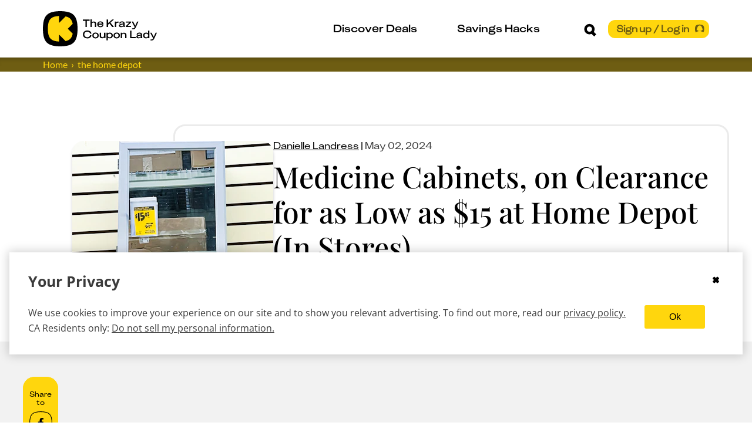

--- FILE ---
content_type: text/javascript
request_url: https://thekrazycouponlady.com/_astro/MobileNav.astro_astro_type_script_index_0_lang.D8Y-nj99.js
body_size: 711
content:
import{h as s}from"./navHelperScripts.lmPI2dAH.js";const c=e=>{e.preventDefault();const o=e.currentTarget,n=document.getElementById("mobile-nav-container"),r=document.querySelector(".screen-reader-only"),d=document.body;if(!n||!r||!o)return;n.classList.toggle("active");const t=n.dataset.expanded==="true";o.setAttribute("aria-expanded",t?"true":"false"),d.style.overflow=t?"hidden":"",r.textContent=t?"Navigation menu opened":"Navigation menu closed",t&&setTimeout(()=>{const a=document.querySelector(".mobile-nav-secondary-container .mobile-nav-secondary-contents #discover-deals-content");a instanceof HTMLElement&&a.focus()},300)},i=e=>{(e.key==="Enter"||e.key===" ")&&(e.preventDefault(),c(e))};document.addEventListener("DOMContentLoaded",()=>{s("search-icon-mobile");const e=document.getElementById("hamburger-button");e&&(e.addEventListener("click",c),e.addEventListener("keydown",i))});


--- FILE ---
content_type: text/javascript
request_url: https://thekrazycouponlady.com/_astro/ApolloClient.CJPj0hkM.js
body_size: 93046
content:
import{t as If,b as xt,a as A,c as we,_ as ht,d as wf,e as Sf}from"./tslib.es6.Ffkp5mgC.js";import{a as ze}from"./_commonjsHelpers.D6-XlEtG.js";import{r as Df}from"./resolve.BTjovo8Y.js";var Vi={};const Rf=ze(If);var Pi="Invariant Violation",qs=Object.setPrototypeOf,kf=qs===void 0?function(e,t){return e.__proto__=t,e}:qs,li=(function(e){xt(t,e);function t(n){n===void 0&&(n=Pi);var r=e.call(this,typeof n=="number"?Pi+": "+n+" (see https://github.com/apollographql/invariant-packages)":n)||this;return r.framesToPop=1,r.name=Pi,kf(r,t.prototype),r}return t})(Error);function Dt(e,t){if(!e)throw new li(t)}var Wr=["debug","log","warn","error","silent"],Hi=Wr.indexOf("log");function Dr(e){return function(){if(Wr.indexOf(e)>=Hi){var t=console[e]||console.log;return t.apply(console,arguments)}}}(function(e){e.debug=Dr("debug"),e.log=Dr("log"),e.warn=Dr("warn"),e.error=Dr("error")})(Dt||(Dt={}));function Af(e){var t=Wr[Hi];return Hi=Math.max(0,Wr.indexOf(e)),t}const Ff=Dt,Lf=Object.freeze(Object.defineProperty({__proto__:null,InvariantError:li,default:Ff,get invariant(){return Dt},setVerbosity:Af},Symbol.toStringTag,{value:"Module"}));var ru="3.14.0";function nt(e){try{return e()}catch{}}const ar=nt(function(){return globalThis})||nt(function(){return window})||nt(function(){return self})||nt(function(){return global})||nt(function(){return nt.constructor("return this")()});var Qs=new Map;function iu(e){var t=Qs.get(e)||1;return Qs.set(e,t+1),"".concat(e,":").concat(t,":").concat(Math.random().toString(36).slice(2))}function Na(e,t){t===void 0&&(t=0);var n=iu("stringifyForDisplay");return JSON.stringify(e,function(r,i){return i===void 0?n:i},t).split(JSON.stringify(n)).join("<undefined>")}function Rr(e){return function(t){for(var n=[],r=1;r<arguments.length;r++)n[r-1]=arguments[r];if(typeof t=="number"){var i=t;t=Ia(i),t||(t=wa(i,n),n=[])}e.apply(void 0,[t].concat(n))}}var te=Object.assign(function(t,n){for(var r=[],i=2;i<arguments.length;i++)r[i-2]=arguments[i];t||Dt(t,Ia(n,r)||wa(n,r))},{debug:Rr(Dt.debug),log:Rr(Dt.log),warn:Rr(Dt.warn),error:Rr(Dt.error)});function rt(e){for(var t=[],n=1;n<arguments.length;n++)t[n-1]=arguments[n];return new li(Ia(e,t)||wa(e,t))}var Bs=Symbol.for("ApolloErrorMessageHandler_"+ru);function au(e){if(typeof e=="string")return e;try{return Na(e,2).slice(0,1e3)}catch{return"<non-serializable>"}}function Ia(e,t){if(t===void 0&&(t=[]),!!e)return ar[Bs]&&ar[Bs](e,t.map(au))}function wa(e,t){if(t===void 0&&(t=[]),!!e)return"An error occurred! For more details, see the full error text at https://go.apollo.dev/c/err#".concat(encodeURIComponent(JSON.stringify({version:ru,message:e,args:t.map(au)})))}var Xi=globalThis.__DEV__!==!1;const Cf=Object.freeze(Object.defineProperty({__proto__:null,DEV:Xi,InvariantError:li,__DEV__:Xi,global:ar,invariant:te,maybe:nt,newInvariantError:rt},Symbol.toStringTag,{value:"Module"})),Mf=ze(Cf),Vf="16.11.0",Pf=Object.freeze({major:16,minor:11,patch:0,preReleaseTag:null});function ae(e,t){if(!!!e)throw new Error(t)}function it(e){return typeof e?.then=="function"}function at(e){return typeof e=="object"&&e!==null}function Se(e,t){if(!!!e)throw new Error(t??"Unexpected invariant triggered.")}const xf=/\r\n|[\n\r]/g;function Yr(e,t){let n=0,r=1;for(const i of e.body.matchAll(xf)){if(typeof i.index=="number"||Se(!1),i.index>=t)break;n=i.index+i[0].length,r+=1}return{line:r,column:t+1-n}}function su(e){return Sa(e.source,Yr(e.source,e.start))}function Sa(e,t){const n=e.locationOffset.column-1,r="".padStart(n)+e.body,i=t.line-1,a=e.locationOffset.line-1,s=t.line+a,o=t.line===1?n:0,u=t.column+o,l=`${e.name}:${s}:${u}
`,d=r.split(/\r\n|[\n\r]/g),p=d[i];if(p.length>120){const h=Math.floor(u/80),y=u%80,T=[];for(let k=0;k<p.length;k+=80)T.push(p.slice(k,k+80));return l+Gs([[`${s} |`,T[0]],...T.slice(1,h+1).map(k=>["|",k]),["|","^".padStart(y)],["|",T[h+1]]])}return l+Gs([[`${s-1} |`,d[i-1]],[`${s} |`,p],["|","^".padStart(u)],[`${s+1} |`,d[i+1]]])}function Gs(e){const t=e.filter(([r,i])=>i!==void 0),n=Math.max(...t.map(([r])=>r.length));return t.map(([r,i])=>r.padStart(n)+(i?" "+i:"")).join(`
`)}function jf(e){const t=e[0];return t==null||"kind"in t||"length"in t?{nodes:t,source:e[1],positions:e[2],path:e[3],originalError:e[4],extensions:e[5]}:t}class O extends Error{constructor(t,...n){var r,i,a;const{nodes:s,source:o,positions:u,path:l,originalError:d,extensions:p}=jf(n);super(t),this.name="GraphQLError",this.path=l??void 0,this.originalError=d??void 0,this.nodes=zs(Array.isArray(s)?s:s?[s]:void 0);const h=zs((r=this.nodes)===null||r===void 0?void 0:r.map(T=>T.loc).filter(T=>T!=null));this.source=o??(h==null||(i=h[0])===null||i===void 0?void 0:i.source),this.positions=u??h?.map(T=>T.start),this.locations=u&&o?u.map(T=>Yr(o,T)):h?.map(T=>Yr(T.source,T.start));const y=at(d?.extensions)?d?.extensions:void 0;this.extensions=(a=p??y)!==null&&a!==void 0?a:Object.create(null),Object.defineProperties(this,{message:{writable:!0,enumerable:!0},name:{enumerable:!1},nodes:{enumerable:!1},source:{enumerable:!1},positions:{enumerable:!1},originalError:{enumerable:!1}}),d!=null&&d.stack?Object.defineProperty(this,"stack",{value:d.stack,writable:!0,configurable:!0}):Error.captureStackTrace?Error.captureStackTrace(this,O):Object.defineProperty(this,"stack",{value:Error().stack,writable:!0,configurable:!0})}get[Symbol.toStringTag](){return"GraphQLError"}toString(){let t=this.message;if(this.nodes)for(const n of this.nodes)n.loc&&(t+=`

`+su(n.loc));else if(this.source&&this.locations)for(const n of this.locations)t+=`

`+Sa(this.source,n);return t}toJSON(){const t={message:this.message};return this.locations!=null&&(t.locations=this.locations),this.path!=null&&(t.path=this.path),this.extensions!=null&&Object.keys(this.extensions).length>0&&(t.extensions=this.extensions),t}}function zs(e){return e===void 0||e.length===0?void 0:e}function $f(e){return e.toString()}function Uf(e){return e.toJSON()}function Le(e,t,n){return new O(`Syntax Error: ${n}`,{source:e,positions:[t]})}class ou{constructor(t,n,r){this.start=t.start,this.end=n.end,this.startToken=t,this.endToken=n,this.source=r}get[Symbol.toStringTag](){return"Location"}toJSON(){return{start:this.start,end:this.end}}}class Da{constructor(t,n,r,i,a,s){this.kind=t,this.start=n,this.end=r,this.line=i,this.column=a,this.value=s,this.prev=null,this.next=null}get[Symbol.toStringTag](){return"Token"}toJSON(){return{kind:this.kind,value:this.value,line:this.line,column:this.column}}}const uu={Name:[],Document:["definitions"],OperationDefinition:["name","variableDefinitions","directives","selectionSet"],VariableDefinition:["variable","type","defaultValue","directives"],Variable:["name"],SelectionSet:["selections"],Field:["alias","name","arguments","directives","selectionSet"],Argument:["name","value"],FragmentSpread:["name","directives"],InlineFragment:["typeCondition","directives","selectionSet"],FragmentDefinition:["name","variableDefinitions","typeCondition","directives","selectionSet"],IntValue:[],FloatValue:[],StringValue:[],BooleanValue:[],NullValue:[],EnumValue:[],ListValue:["values"],ObjectValue:["fields"],ObjectField:["name","value"],Directive:["name","arguments"],NamedType:["name"],ListType:["type"],NonNullType:["type"],SchemaDefinition:["description","directives","operationTypes"],OperationTypeDefinition:["type"],ScalarTypeDefinition:["description","name","directives"],ObjectTypeDefinition:["description","name","interfaces","directives","fields"],FieldDefinition:["description","name","arguments","type","directives"],InputValueDefinition:["description","name","type","defaultValue","directives"],InterfaceTypeDefinition:["description","name","interfaces","directives","fields"],UnionTypeDefinition:["description","name","directives","types"],EnumTypeDefinition:["description","name","directives","values"],EnumValueDefinition:["description","name","directives"],InputObjectTypeDefinition:["description","name","directives","fields"],DirectiveDefinition:["description","name","arguments","locations"],SchemaExtension:["directives","operationTypes"],ScalarTypeExtension:["name","directives"],ObjectTypeExtension:["name","interfaces","directives","fields"],InterfaceTypeExtension:["name","interfaces","directives","fields"],UnionTypeExtension:["name","directives","types"],EnumTypeExtension:["name","directives","values"],InputObjectTypeExtension:["name","directives","fields"]},qf=new Set(Object.keys(uu));function Ki(e){const t=e?.kind;return typeof t=="string"&&qf.has(t)}var Ce;(function(e){e.QUERY="query",e.MUTATION="mutation",e.SUBSCRIPTION="subscription"})(Ce||(Ce={}));var Z;(function(e){e.QUERY="QUERY",e.MUTATION="MUTATION",e.SUBSCRIPTION="SUBSCRIPTION",e.FIELD="FIELD",e.FRAGMENT_DEFINITION="FRAGMENT_DEFINITION",e.FRAGMENT_SPREAD="FRAGMENT_SPREAD",e.INLINE_FRAGMENT="INLINE_FRAGMENT",e.VARIABLE_DEFINITION="VARIABLE_DEFINITION",e.SCHEMA="SCHEMA",e.SCALAR="SCALAR",e.OBJECT="OBJECT",e.FIELD_DEFINITION="FIELD_DEFINITION",e.ARGUMENT_DEFINITION="ARGUMENT_DEFINITION",e.INTERFACE="INTERFACE",e.UNION="UNION",e.ENUM="ENUM",e.ENUM_VALUE="ENUM_VALUE",e.INPUT_OBJECT="INPUT_OBJECT",e.INPUT_FIELD_DEFINITION="INPUT_FIELD_DEFINITION"})(Z||(Z={}));var v;(function(e){e.NAME="Name",e.DOCUMENT="Document",e.OPERATION_DEFINITION="OperationDefinition",e.VARIABLE_DEFINITION="VariableDefinition",e.SELECTION_SET="SelectionSet",e.FIELD="Field",e.ARGUMENT="Argument",e.FRAGMENT_SPREAD="FragmentSpread",e.INLINE_FRAGMENT="InlineFragment",e.FRAGMENT_DEFINITION="FragmentDefinition",e.VARIABLE="Variable",e.INT="IntValue",e.FLOAT="FloatValue",e.STRING="StringValue",e.BOOLEAN="BooleanValue",e.NULL="NullValue",e.ENUM="EnumValue",e.LIST="ListValue",e.OBJECT="ObjectValue",e.OBJECT_FIELD="ObjectField",e.DIRECTIVE="Directive",e.NAMED_TYPE="NamedType",e.LIST_TYPE="ListType",e.NON_NULL_TYPE="NonNullType",e.SCHEMA_DEFINITION="SchemaDefinition",e.OPERATION_TYPE_DEFINITION="OperationTypeDefinition",e.SCALAR_TYPE_DEFINITION="ScalarTypeDefinition",e.OBJECT_TYPE_DEFINITION="ObjectTypeDefinition",e.FIELD_DEFINITION="FieldDefinition",e.INPUT_VALUE_DEFINITION="InputValueDefinition",e.INTERFACE_TYPE_DEFINITION="InterfaceTypeDefinition",e.UNION_TYPE_DEFINITION="UnionTypeDefinition",e.ENUM_TYPE_DEFINITION="EnumTypeDefinition",e.ENUM_VALUE_DEFINITION="EnumValueDefinition",e.INPUT_OBJECT_TYPE_DEFINITION="InputObjectTypeDefinition",e.DIRECTIVE_DEFINITION="DirectiveDefinition",e.SCHEMA_EXTENSION="SchemaExtension",e.SCALAR_TYPE_EXTENSION="ScalarTypeExtension",e.OBJECT_TYPE_EXTENSION="ObjectTypeExtension",e.INTERFACE_TYPE_EXTENSION="InterfaceTypeExtension",e.UNION_TYPE_EXTENSION="UnionTypeExtension",e.ENUM_TYPE_EXTENSION="EnumTypeExtension",e.INPUT_OBJECT_TYPE_EXTENSION="InputObjectTypeExtension"})(v||(v={}));function Zi(e){return e===9||e===32}function sr(e){return e>=48&&e<=57}function cu(e){return e>=97&&e<=122||e>=65&&e<=90}function Ra(e){return cu(e)||e===95}function lu(e){return cu(e)||sr(e)||e===95}function Qf(e){var t;let n=Number.MAX_SAFE_INTEGER,r=null,i=-1;for(let s=0;s<e.length;++s){var a;const o=e[s],u=Bf(o);u!==o.length&&(r=(a=r)!==null&&a!==void 0?a:s,i=s,s!==0&&u<n&&(n=u))}return e.map((s,o)=>o===0?s:s.slice(n)).slice((t=r)!==null&&t!==void 0?t:0,i+1)}function Bf(e){let t=0;for(;t<e.length&&Zi(e.charCodeAt(t));)++t;return t}function Gf(e){if(e==="")return!0;let t=!0,n=!1,r=!0,i=!1;for(let a=0;a<e.length;++a)switch(e.codePointAt(a)){case 0:case 1:case 2:case 3:case 4:case 5:case 6:case 7:case 8:case 11:case 12:case 14:case 15:return!1;case 13:return!1;case 10:if(t&&!i)return!1;i=!0,t=!0,n=!1;break;case 9:case 32:n||(n=t);break;default:r&&(r=n),t=!1}return!(t||r&&i)}function fu(e,t){const n=e.replace(/"""/g,'\\"""'),r=n.split(/\r\n|[\n\r]/g),i=r.length===1,a=r.length>1&&r.slice(1).every(y=>y.length===0||Zi(y.charCodeAt(0))),s=n.endsWith('\\"""'),o=e.endsWith('"')&&!s,u=e.endsWith("\\"),l=o||u,d=!(t!=null&&t.minimize)&&(!i||e.length>70||l||a||s);let p="";const h=i&&Zi(e.charCodeAt(0));return(d&&!h||a)&&(p+=`
`),p+=n,(d||l)&&(p+=`
`),'"""'+p+'"""'}var S;(function(e){e.SOF="<SOF>",e.EOF="<EOF>",e.BANG="!",e.DOLLAR="$",e.AMP="&",e.PAREN_L="(",e.PAREN_R=")",e.SPREAD="...",e.COLON=":",e.EQUALS="=",e.AT="@",e.BRACKET_L="[",e.BRACKET_R="]",e.BRACE_L="{",e.PIPE="|",e.BRACE_R="}",e.NAME="Name",e.INT="Int",e.FLOAT="Float",e.STRING="String",e.BLOCK_STRING="BlockString",e.COMMENT="Comment"})(S||(S={}));class ka{constructor(t){const n=new Da(S.SOF,0,0,0,0);this.source=t,this.lastToken=n,this.token=n,this.line=1,this.lineStart=0}get[Symbol.toStringTag](){return"Lexer"}advance(){return this.lastToken=this.token,this.token=this.lookahead()}lookahead(){let t=this.token;if(t.kind!==S.EOF)do if(t.next)t=t.next;else{const n=zf(this,t.end);t.next=n,n.prev=t,t=n}while(t.kind===S.COMMENT);return t}}function du(e){return e===S.BANG||e===S.DOLLAR||e===S.AMP||e===S.PAREN_L||e===S.PAREN_R||e===S.SPREAD||e===S.COLON||e===S.EQUALS||e===S.AT||e===S.BRACKET_L||e===S.BRACKET_R||e===S.BRACE_L||e===S.PIPE||e===S.BRACE_R}function Pn(e){return e>=0&&e<=55295||e>=57344&&e<=1114111}function fi(e,t){return pu(e.charCodeAt(t))&&hu(e.charCodeAt(t+1))}function pu(e){return e>=55296&&e<=56319}function hu(e){return e>=56320&&e<=57343}function dn(e,t){const n=e.source.body.codePointAt(t);if(n===void 0)return S.EOF;if(n>=32&&n<=126){const r=String.fromCodePoint(n);return r==='"'?`'"'`:`"${r}"`}return"U+"+n.toString(16).toUpperCase().padStart(4,"0")}function Re(e,t,n,r,i){const a=e.line,s=1+n-e.lineStart;return new Da(t,n,r,a,s,i)}function zf(e,t){const n=e.source.body,r=n.length;let i=t;for(;i<r;){const a=n.charCodeAt(i);switch(a){case 65279:case 9:case 32:case 44:++i;continue;case 10:++i,++e.line,e.lineStart=i;continue;case 13:n.charCodeAt(i+1)===10?i+=2:++i,++e.line,e.lineStart=i;continue;case 35:return Wf(e,i);case 33:return Re(e,S.BANG,i,i+1);case 36:return Re(e,S.DOLLAR,i,i+1);case 38:return Re(e,S.AMP,i,i+1);case 40:return Re(e,S.PAREN_L,i,i+1);case 41:return Re(e,S.PAREN_R,i,i+1);case 46:if(n.charCodeAt(i+1)===46&&n.charCodeAt(i+2)===46)return Re(e,S.SPREAD,i,i+3);break;case 58:return Re(e,S.COLON,i,i+1);case 61:return Re(e,S.EQUALS,i,i+1);case 64:return Re(e,S.AT,i,i+1);case 91:return Re(e,S.BRACKET_L,i,i+1);case 93:return Re(e,S.BRACKET_R,i,i+1);case 123:return Re(e,S.BRACE_L,i,i+1);case 124:return Re(e,S.PIPE,i,i+1);case 125:return Re(e,S.BRACE_R,i,i+1);case 34:return n.charCodeAt(i+1)===34&&n.charCodeAt(i+2)===34?Zf(e,i):Jf(e,i)}if(sr(a)||a===45)return Yf(e,i,a);if(Ra(a))return ed(e,i);throw Le(e.source,i,a===39?`Unexpected single quote character ('), did you mean to use a double quote (")?`:Pn(a)||fi(n,i)?`Unexpected character: ${dn(e,i)}.`:`Invalid character: ${dn(e,i)}.`)}return Re(e,S.EOF,r,r)}function Wf(e,t){const n=e.source.body,r=n.length;let i=t+1;for(;i<r;){const a=n.charCodeAt(i);if(a===10||a===13)break;if(Pn(a))++i;else if(fi(n,i))i+=2;else break}return Re(e,S.COMMENT,t,i,n.slice(t+1,i))}function Yf(e,t,n){const r=e.source.body;let i=t,a=n,s=!1;if(a===45&&(a=r.charCodeAt(++i)),a===48){if(a=r.charCodeAt(++i),sr(a))throw Le(e.source,i,`Invalid number, unexpected digit after 0: ${dn(e,i)}.`)}else i=xi(e,i,a),a=r.charCodeAt(i);if(a===46&&(s=!0,a=r.charCodeAt(++i),i=xi(e,i,a),a=r.charCodeAt(i)),(a===69||a===101)&&(s=!0,a=r.charCodeAt(++i),(a===43||a===45)&&(a=r.charCodeAt(++i)),i=xi(e,i,a),a=r.charCodeAt(i)),a===46||Ra(a))throw Le(e.source,i,`Invalid number, expected digit but got: ${dn(e,i)}.`);return Re(e,s?S.FLOAT:S.INT,t,i,r.slice(t,i))}function xi(e,t,n){if(!sr(n))throw Le(e.source,t,`Invalid number, expected digit but got: ${dn(e,t)}.`);const r=e.source.body;let i=t+1;for(;sr(r.charCodeAt(i));)++i;return i}function Jf(e,t){const n=e.source.body,r=n.length;let i=t+1,a=i,s="";for(;i<r;){const o=n.charCodeAt(i);if(o===34)return s+=n.slice(a,i),Re(e,S.STRING,t,i+1,s);if(o===92){s+=n.slice(a,i);const u=n.charCodeAt(i+1)===117?n.charCodeAt(i+2)===123?Hf(e,i):Xf(e,i):Kf(e,i);s+=u.value,i+=u.size,a=i;continue}if(o===10||o===13)break;if(Pn(o))++i;else if(fi(n,i))i+=2;else throw Le(e.source,i,`Invalid character within String: ${dn(e,i)}.`)}throw Le(e.source,i,"Unterminated string.")}function Hf(e,t){const n=e.source.body;let r=0,i=3;for(;i<12;){const a=n.charCodeAt(t+i++);if(a===125){if(i<5||!Pn(r))break;return{value:String.fromCodePoint(r),size:i}}if(r=r<<4|Jn(a),r<0)break}throw Le(e.source,t,`Invalid Unicode escape sequence: "${n.slice(t,t+i)}".`)}function Xf(e,t){const n=e.source.body,r=Ws(n,t+2);if(Pn(r))return{value:String.fromCodePoint(r),size:6};if(pu(r)&&n.charCodeAt(t+6)===92&&n.charCodeAt(t+7)===117){const i=Ws(n,t+8);if(hu(i))return{value:String.fromCodePoint(r,i),size:12}}throw Le(e.source,t,`Invalid Unicode escape sequence: "${n.slice(t,t+6)}".`)}function Ws(e,t){return Jn(e.charCodeAt(t))<<12|Jn(e.charCodeAt(t+1))<<8|Jn(e.charCodeAt(t+2))<<4|Jn(e.charCodeAt(t+3))}function Jn(e){return e>=48&&e<=57?e-48:e>=65&&e<=70?e-55:e>=97&&e<=102?e-87:-1}function Kf(e,t){const n=e.source.body;switch(n.charCodeAt(t+1)){case 34:return{value:'"',size:2};case 92:return{value:"\\",size:2};case 47:return{value:"/",size:2};case 98:return{value:"\b",size:2};case 102:return{value:"\f",size:2};case 110:return{value:`
`,size:2};case 114:return{value:"\r",size:2};case 116:return{value:"	",size:2}}throw Le(e.source,t,`Invalid character escape sequence: "${n.slice(t,t+2)}".`)}function Zf(e,t){const n=e.source.body,r=n.length;let i=e.lineStart,a=t+3,s=a,o="";const u=[];for(;a<r;){const l=n.charCodeAt(a);if(l===34&&n.charCodeAt(a+1)===34&&n.charCodeAt(a+2)===34){o+=n.slice(s,a),u.push(o);const d=Re(e,S.BLOCK_STRING,t,a+3,Qf(u).join(`
`));return e.line+=u.length-1,e.lineStart=i,d}if(l===92&&n.charCodeAt(a+1)===34&&n.charCodeAt(a+2)===34&&n.charCodeAt(a+3)===34){o+=n.slice(s,a),s=a+1,a+=4;continue}if(l===10||l===13){o+=n.slice(s,a),u.push(o),l===13&&n.charCodeAt(a+1)===10?a+=2:++a,o="",s=a,i=a;continue}if(Pn(l))++a;else if(fi(n,a))a+=2;else throw Le(e.source,a,`Invalid character within String: ${dn(e,a)}.`)}throw Le(e.source,a,"Unterminated string.")}function ed(e,t){const n=e.source.body,r=n.length;let i=t+1;for(;i<r;){const a=n.charCodeAt(i);if(lu(a))++i;else break}return Re(e,S.NAME,t,i,n.slice(t,i))}const td=10,vu=2;function D(e){return di(e,[])}function di(e,t){switch(typeof e){case"string":return JSON.stringify(e);case"function":return e.name?`[function ${e.name}]`:"[function]";case"object":return nd(e,t);default:return String(e)}}function nd(e,t){if(e===null)return"null";if(t.includes(e))return"[Circular]";const n=[...t,e];if(rd(e)){const r=e.toJSON();if(r!==e)return typeof r=="string"?r:di(r,n)}else if(Array.isArray(e))return ad(e,n);return id(e,n)}function rd(e){return typeof e.toJSON=="function"}function id(e,t){const n=Object.entries(e);return n.length===0?"{}":t.length>vu?"["+sd(e)+"]":"{ "+n.map(([i,a])=>i+": "+di(a,t)).join(", ")+" }"}function ad(e,t){if(e.length===0)return"[]";if(t.length>vu)return"[Array]";const n=Math.min(td,e.length),r=e.length-n,i=[];for(let a=0;a<n;++a)i.push(di(e[a],t));return r===1?i.push("... 1 more item"):r>1&&i.push(`... ${r} more items`),"["+i.join(", ")+"]"}function sd(e){const t=Object.prototype.toString.call(e).replace(/^\[object /,"").replace(/]$/,"");if(t==="Object"&&typeof e.constructor=="function"){const n=e.constructor.name;if(typeof n=="string"&&n!=="")return n}return t}const od=globalThis.process&&!0,gt=od?function(t,n){return t instanceof n}:function(t,n){if(t instanceof n)return!0;if(typeof t=="object"&&t!==null){var r;const i=n.prototype[Symbol.toStringTag],a=Symbol.toStringTag in t?t[Symbol.toStringTag]:(r=t.constructor)===null||r===void 0?void 0:r.name;if(i===a){const s=D(t);throw new Error(`Cannot use ${i} "${s}" from another module or realm.

Ensure that there is only one instance of "graphql" in the node_modules
directory. If different versions of "graphql" are the dependencies of other
relied on modules, use "resolutions" to ensure only one version is installed.

https://yarnpkg.com/en/docs/selective-version-resolutions

Duplicate "graphql" modules cannot be used at the same time since different
versions may have different capabilities and behavior. The data from one
version used in the function from another could produce confusing and
spurious results.`)}}return!1};class pi{constructor(t,n="GraphQL request",r={line:1,column:1}){typeof t=="string"||ae(!1,`Body must be a string. Received: ${D(t)}.`),this.body=t,this.name=n,this.locationOffset=r,this.locationOffset.line>0||ae(!1,"line in locationOffset is 1-indexed and must be positive."),this.locationOffset.column>0||ae(!1,"column in locationOffset is 1-indexed and must be positive.")}get[Symbol.toStringTag](){return"Source"}}function mu(e){return gt(e,pi)}function hr(e,t){const n=new hi(e,t),r=n.parseDocument();return Object.defineProperty(r,"tokenCount",{enumerable:!1,value:n.tokenCount}),r}function yu(e,t){const n=new hi(e,t);n.expectToken(S.SOF);const r=n.parseValueLiteral(!1);return n.expectToken(S.EOF),r}function ud(e,t){const n=new hi(e,t);n.expectToken(S.SOF);const r=n.parseConstValueLiteral();return n.expectToken(S.EOF),r}function cd(e,t){const n=new hi(e,t);n.expectToken(S.SOF);const r=n.parseTypeReference();return n.expectToken(S.EOF),r}class hi{constructor(t,n={}){const r=mu(t)?t:new pi(t);this._lexer=new ka(r),this._options=n,this._tokenCounter=0}get tokenCount(){return this._tokenCounter}parseName(){const t=this.expectToken(S.NAME);return this.node(t,{kind:v.NAME,value:t.value})}parseDocument(){return this.node(this._lexer.token,{kind:v.DOCUMENT,definitions:this.many(S.SOF,this.parseDefinition,S.EOF)})}parseDefinition(){if(this.peek(S.BRACE_L))return this.parseOperationDefinition();const t=this.peekDescription(),n=t?this._lexer.lookahead():this._lexer.token;if(n.kind===S.NAME){switch(n.value){case"schema":return this.parseSchemaDefinition();case"scalar":return this.parseScalarTypeDefinition();case"type":return this.parseObjectTypeDefinition();case"interface":return this.parseInterfaceTypeDefinition();case"union":return this.parseUnionTypeDefinition();case"enum":return this.parseEnumTypeDefinition();case"input":return this.parseInputObjectTypeDefinition();case"directive":return this.parseDirectiveDefinition()}if(t)throw Le(this._lexer.source,this._lexer.token.start,"Unexpected description, descriptions are supported only on type definitions.");switch(n.value){case"query":case"mutation":case"subscription":return this.parseOperationDefinition();case"fragment":return this.parseFragmentDefinition();case"extend":return this.parseTypeSystemExtension()}}throw this.unexpected(n)}parseOperationDefinition(){const t=this._lexer.token;if(this.peek(S.BRACE_L))return this.node(t,{kind:v.OPERATION_DEFINITION,operation:Ce.QUERY,name:void 0,variableDefinitions:[],directives:[],selectionSet:this.parseSelectionSet()});const n=this.parseOperationType();let r;return this.peek(S.NAME)&&(r=this.parseName()),this.node(t,{kind:v.OPERATION_DEFINITION,operation:n,name:r,variableDefinitions:this.parseVariableDefinitions(),directives:this.parseDirectives(!1),selectionSet:this.parseSelectionSet()})}parseOperationType(){const t=this.expectToken(S.NAME);switch(t.value){case"query":return Ce.QUERY;case"mutation":return Ce.MUTATION;case"subscription":return Ce.SUBSCRIPTION}throw this.unexpected(t)}parseVariableDefinitions(){return this.optionalMany(S.PAREN_L,this.parseVariableDefinition,S.PAREN_R)}parseVariableDefinition(){return this.node(this._lexer.token,{kind:v.VARIABLE_DEFINITION,variable:this.parseVariable(),type:(this.expectToken(S.COLON),this.parseTypeReference()),defaultValue:this.expectOptionalToken(S.EQUALS)?this.parseConstValueLiteral():void 0,directives:this.parseConstDirectives()})}parseVariable(){const t=this._lexer.token;return this.expectToken(S.DOLLAR),this.node(t,{kind:v.VARIABLE,name:this.parseName()})}parseSelectionSet(){return this.node(this._lexer.token,{kind:v.SELECTION_SET,selections:this.many(S.BRACE_L,this.parseSelection,S.BRACE_R)})}parseSelection(){return this.peek(S.SPREAD)?this.parseFragment():this.parseField()}parseField(){const t=this._lexer.token,n=this.parseName();let r,i;return this.expectOptionalToken(S.COLON)?(r=n,i=this.parseName()):i=n,this.node(t,{kind:v.FIELD,alias:r,name:i,arguments:this.parseArguments(!1),directives:this.parseDirectives(!1),selectionSet:this.peek(S.BRACE_L)?this.parseSelectionSet():void 0})}parseArguments(t){const n=t?this.parseConstArgument:this.parseArgument;return this.optionalMany(S.PAREN_L,n,S.PAREN_R)}parseArgument(t=!1){const n=this._lexer.token,r=this.parseName();return this.expectToken(S.COLON),this.node(n,{kind:v.ARGUMENT,name:r,value:this.parseValueLiteral(t)})}parseConstArgument(){return this.parseArgument(!0)}parseFragment(){const t=this._lexer.token;this.expectToken(S.SPREAD);const n=this.expectOptionalKeyword("on");return!n&&this.peek(S.NAME)?this.node(t,{kind:v.FRAGMENT_SPREAD,name:this.parseFragmentName(),directives:this.parseDirectives(!1)}):this.node(t,{kind:v.INLINE_FRAGMENT,typeCondition:n?this.parseNamedType():void 0,directives:this.parseDirectives(!1),selectionSet:this.parseSelectionSet()})}parseFragmentDefinition(){const t=this._lexer.token;return this.expectKeyword("fragment"),this._options.allowLegacyFragmentVariables===!0?this.node(t,{kind:v.FRAGMENT_DEFINITION,name:this.parseFragmentName(),variableDefinitions:this.parseVariableDefinitions(),typeCondition:(this.expectKeyword("on"),this.parseNamedType()),directives:this.parseDirectives(!1),selectionSet:this.parseSelectionSet()}):this.node(t,{kind:v.FRAGMENT_DEFINITION,name:this.parseFragmentName(),typeCondition:(this.expectKeyword("on"),this.parseNamedType()),directives:this.parseDirectives(!1),selectionSet:this.parseSelectionSet()})}parseFragmentName(){if(this._lexer.token.value==="on")throw this.unexpected();return this.parseName()}parseValueLiteral(t){const n=this._lexer.token;switch(n.kind){case S.BRACKET_L:return this.parseList(t);case S.BRACE_L:return this.parseObject(t);case S.INT:return this.advanceLexer(),this.node(n,{kind:v.INT,value:n.value});case S.FLOAT:return this.advanceLexer(),this.node(n,{kind:v.FLOAT,value:n.value});case S.STRING:case S.BLOCK_STRING:return this.parseStringLiteral();case S.NAME:switch(this.advanceLexer(),n.value){case"true":return this.node(n,{kind:v.BOOLEAN,value:!0});case"false":return this.node(n,{kind:v.BOOLEAN,value:!1});case"null":return this.node(n,{kind:v.NULL});default:return this.node(n,{kind:v.ENUM,value:n.value})}case S.DOLLAR:if(t)if(this.expectToken(S.DOLLAR),this._lexer.token.kind===S.NAME){const r=this._lexer.token.value;throw Le(this._lexer.source,n.start,`Unexpected variable "$${r}" in constant value.`)}else throw this.unexpected(n);return this.parseVariable();default:throw this.unexpected()}}parseConstValueLiteral(){return this.parseValueLiteral(!0)}parseStringLiteral(){const t=this._lexer.token;return this.advanceLexer(),this.node(t,{kind:v.STRING,value:t.value,block:t.kind===S.BLOCK_STRING})}parseList(t){const n=()=>this.parseValueLiteral(t);return this.node(this._lexer.token,{kind:v.LIST,values:this.any(S.BRACKET_L,n,S.BRACKET_R)})}parseObject(t){const n=()=>this.parseObjectField(t);return this.node(this._lexer.token,{kind:v.OBJECT,fields:this.any(S.BRACE_L,n,S.BRACE_R)})}parseObjectField(t){const n=this._lexer.token,r=this.parseName();return this.expectToken(S.COLON),this.node(n,{kind:v.OBJECT_FIELD,name:r,value:this.parseValueLiteral(t)})}parseDirectives(t){const n=[];for(;this.peek(S.AT);)n.push(this.parseDirective(t));return n}parseConstDirectives(){return this.parseDirectives(!0)}parseDirective(t){const n=this._lexer.token;return this.expectToken(S.AT),this.node(n,{kind:v.DIRECTIVE,name:this.parseName(),arguments:this.parseArguments(t)})}parseTypeReference(){const t=this._lexer.token;let n;if(this.expectOptionalToken(S.BRACKET_L)){const r=this.parseTypeReference();this.expectToken(S.BRACKET_R),n=this.node(t,{kind:v.LIST_TYPE,type:r})}else n=this.parseNamedType();return this.expectOptionalToken(S.BANG)?this.node(t,{kind:v.NON_NULL_TYPE,type:n}):n}parseNamedType(){return this.node(this._lexer.token,{kind:v.NAMED_TYPE,name:this.parseName()})}peekDescription(){return this.peek(S.STRING)||this.peek(S.BLOCK_STRING)}parseDescription(){if(this.peekDescription())return this.parseStringLiteral()}parseSchemaDefinition(){const t=this._lexer.token,n=this.parseDescription();this.expectKeyword("schema");const r=this.parseConstDirectives(),i=this.many(S.BRACE_L,this.parseOperationTypeDefinition,S.BRACE_R);return this.node(t,{kind:v.SCHEMA_DEFINITION,description:n,directives:r,operationTypes:i})}parseOperationTypeDefinition(){const t=this._lexer.token,n=this.parseOperationType();this.expectToken(S.COLON);const r=this.parseNamedType();return this.node(t,{kind:v.OPERATION_TYPE_DEFINITION,operation:n,type:r})}parseScalarTypeDefinition(){const t=this._lexer.token,n=this.parseDescription();this.expectKeyword("scalar");const r=this.parseName(),i=this.parseConstDirectives();return this.node(t,{kind:v.SCALAR_TYPE_DEFINITION,description:n,name:r,directives:i})}parseObjectTypeDefinition(){const t=this._lexer.token,n=this.parseDescription();this.expectKeyword("type");const r=this.parseName(),i=this.parseImplementsInterfaces(),a=this.parseConstDirectives(),s=this.parseFieldsDefinition();return this.node(t,{kind:v.OBJECT_TYPE_DEFINITION,description:n,name:r,interfaces:i,directives:a,fields:s})}parseImplementsInterfaces(){return this.expectOptionalKeyword("implements")?this.delimitedMany(S.AMP,this.parseNamedType):[]}parseFieldsDefinition(){return this.optionalMany(S.BRACE_L,this.parseFieldDefinition,S.BRACE_R)}parseFieldDefinition(){const t=this._lexer.token,n=this.parseDescription(),r=this.parseName(),i=this.parseArgumentDefs();this.expectToken(S.COLON);const a=this.parseTypeReference(),s=this.parseConstDirectives();return this.node(t,{kind:v.FIELD_DEFINITION,description:n,name:r,arguments:i,type:a,directives:s})}parseArgumentDefs(){return this.optionalMany(S.PAREN_L,this.parseInputValueDef,S.PAREN_R)}parseInputValueDef(){const t=this._lexer.token,n=this.parseDescription(),r=this.parseName();this.expectToken(S.COLON);const i=this.parseTypeReference();let a;this.expectOptionalToken(S.EQUALS)&&(a=this.parseConstValueLiteral());const s=this.parseConstDirectives();return this.node(t,{kind:v.INPUT_VALUE_DEFINITION,description:n,name:r,type:i,defaultValue:a,directives:s})}parseInterfaceTypeDefinition(){const t=this._lexer.token,n=this.parseDescription();this.expectKeyword("interface");const r=this.parseName(),i=this.parseImplementsInterfaces(),a=this.parseConstDirectives(),s=this.parseFieldsDefinition();return this.node(t,{kind:v.INTERFACE_TYPE_DEFINITION,description:n,name:r,interfaces:i,directives:a,fields:s})}parseUnionTypeDefinition(){const t=this._lexer.token,n=this.parseDescription();this.expectKeyword("union");const r=this.parseName(),i=this.parseConstDirectives(),a=this.parseUnionMemberTypes();return this.node(t,{kind:v.UNION_TYPE_DEFINITION,description:n,name:r,directives:i,types:a})}parseUnionMemberTypes(){return this.expectOptionalToken(S.EQUALS)?this.delimitedMany(S.PIPE,this.parseNamedType):[]}parseEnumTypeDefinition(){const t=this._lexer.token,n=this.parseDescription();this.expectKeyword("enum");const r=this.parseName(),i=this.parseConstDirectives(),a=this.parseEnumValuesDefinition();return this.node(t,{kind:v.ENUM_TYPE_DEFINITION,description:n,name:r,directives:i,values:a})}parseEnumValuesDefinition(){return this.optionalMany(S.BRACE_L,this.parseEnumValueDefinition,S.BRACE_R)}parseEnumValueDefinition(){const t=this._lexer.token,n=this.parseDescription(),r=this.parseEnumValueName(),i=this.parseConstDirectives();return this.node(t,{kind:v.ENUM_VALUE_DEFINITION,description:n,name:r,directives:i})}parseEnumValueName(){if(this._lexer.token.value==="true"||this._lexer.token.value==="false"||this._lexer.token.value==="null")throw Le(this._lexer.source,this._lexer.token.start,`${kr(this._lexer.token)} is reserved and cannot be used for an enum value.`);return this.parseName()}parseInputObjectTypeDefinition(){const t=this._lexer.token,n=this.parseDescription();this.expectKeyword("input");const r=this.parseName(),i=this.parseConstDirectives(),a=this.parseInputFieldsDefinition();return this.node(t,{kind:v.INPUT_OBJECT_TYPE_DEFINITION,description:n,name:r,directives:i,fields:a})}parseInputFieldsDefinition(){return this.optionalMany(S.BRACE_L,this.parseInputValueDef,S.BRACE_R)}parseTypeSystemExtension(){const t=this._lexer.lookahead();if(t.kind===S.NAME)switch(t.value){case"schema":return this.parseSchemaExtension();case"scalar":return this.parseScalarTypeExtension();case"type":return this.parseObjectTypeExtension();case"interface":return this.parseInterfaceTypeExtension();case"union":return this.parseUnionTypeExtension();case"enum":return this.parseEnumTypeExtension();case"input":return this.parseInputObjectTypeExtension()}throw this.unexpected(t)}parseSchemaExtension(){const t=this._lexer.token;this.expectKeyword("extend"),this.expectKeyword("schema");const n=this.parseConstDirectives(),r=this.optionalMany(S.BRACE_L,this.parseOperationTypeDefinition,S.BRACE_R);if(n.length===0&&r.length===0)throw this.unexpected();return this.node(t,{kind:v.SCHEMA_EXTENSION,directives:n,operationTypes:r})}parseScalarTypeExtension(){const t=this._lexer.token;this.expectKeyword("extend"),this.expectKeyword("scalar");const n=this.parseName(),r=this.parseConstDirectives();if(r.length===0)throw this.unexpected();return this.node(t,{kind:v.SCALAR_TYPE_EXTENSION,name:n,directives:r})}parseObjectTypeExtension(){const t=this._lexer.token;this.expectKeyword("extend"),this.expectKeyword("type");const n=this.parseName(),r=this.parseImplementsInterfaces(),i=this.parseConstDirectives(),a=this.parseFieldsDefinition();if(r.length===0&&i.length===0&&a.length===0)throw this.unexpected();return this.node(t,{kind:v.OBJECT_TYPE_EXTENSION,name:n,interfaces:r,directives:i,fields:a})}parseInterfaceTypeExtension(){const t=this._lexer.token;this.expectKeyword("extend"),this.expectKeyword("interface");const n=this.parseName(),r=this.parseImplementsInterfaces(),i=this.parseConstDirectives(),a=this.parseFieldsDefinition();if(r.length===0&&i.length===0&&a.length===0)throw this.unexpected();return this.node(t,{kind:v.INTERFACE_TYPE_EXTENSION,name:n,interfaces:r,directives:i,fields:a})}parseUnionTypeExtension(){const t=this._lexer.token;this.expectKeyword("extend"),this.expectKeyword("union");const n=this.parseName(),r=this.parseConstDirectives(),i=this.parseUnionMemberTypes();if(r.length===0&&i.length===0)throw this.unexpected();return this.node(t,{kind:v.UNION_TYPE_EXTENSION,name:n,directives:r,types:i})}parseEnumTypeExtension(){const t=this._lexer.token;this.expectKeyword("extend"),this.expectKeyword("enum");const n=this.parseName(),r=this.parseConstDirectives(),i=this.parseEnumValuesDefinition();if(r.length===0&&i.length===0)throw this.unexpected();return this.node(t,{kind:v.ENUM_TYPE_EXTENSION,name:n,directives:r,values:i})}parseInputObjectTypeExtension(){const t=this._lexer.token;this.expectKeyword("extend"),this.expectKeyword("input");const n=this.parseName(),r=this.parseConstDirectives(),i=this.parseInputFieldsDefinition();if(r.length===0&&i.length===0)throw this.unexpected();return this.node(t,{kind:v.INPUT_OBJECT_TYPE_EXTENSION,name:n,directives:r,fields:i})}parseDirectiveDefinition(){const t=this._lexer.token,n=this.parseDescription();this.expectKeyword("directive"),this.expectToken(S.AT);const r=this.parseName(),i=this.parseArgumentDefs(),a=this.expectOptionalKeyword("repeatable");this.expectKeyword("on");const s=this.parseDirectiveLocations();return this.node(t,{kind:v.DIRECTIVE_DEFINITION,description:n,name:r,arguments:i,repeatable:a,locations:s})}parseDirectiveLocations(){return this.delimitedMany(S.PIPE,this.parseDirectiveLocation)}parseDirectiveLocation(){const t=this._lexer.token,n=this.parseName();if(Object.prototype.hasOwnProperty.call(Z,n.value))return n;throw this.unexpected(t)}node(t,n){return this._options.noLocation!==!0&&(n.loc=new ou(t,this._lexer.lastToken,this._lexer.source)),n}peek(t){return this._lexer.token.kind===t}expectToken(t){const n=this._lexer.token;if(n.kind===t)return this.advanceLexer(),n;throw Le(this._lexer.source,n.start,`Expected ${gu(t)}, found ${kr(n)}.`)}expectOptionalToken(t){return this._lexer.token.kind===t?(this.advanceLexer(),!0):!1}expectKeyword(t){const n=this._lexer.token;if(n.kind===S.NAME&&n.value===t)this.advanceLexer();else throw Le(this._lexer.source,n.start,`Expected "${t}", found ${kr(n)}.`)}expectOptionalKeyword(t){const n=this._lexer.token;return n.kind===S.NAME&&n.value===t?(this.advanceLexer(),!0):!1}unexpected(t){const n=t??this._lexer.token;return Le(this._lexer.source,n.start,`Unexpected ${kr(n)}.`)}any(t,n,r){this.expectToken(t);const i=[];for(;!this.expectOptionalToken(r);)i.push(n.call(this));return i}optionalMany(t,n,r){if(this.expectOptionalToken(t)){const i=[];do i.push(n.call(this));while(!this.expectOptionalToken(r));return i}return[]}many(t,n,r){this.expectToken(t);const i=[];do i.push(n.call(this));while(!this.expectOptionalToken(r));return i}delimitedMany(t,n){this.expectOptionalToken(t);const r=[];do r.push(n.call(this));while(this.expectOptionalToken(t));return r}advanceLexer(){const{maxTokens:t}=this._options,n=this._lexer.advance();if(n.kind!==S.EOF&&(++this._tokenCounter,t!==void 0&&this._tokenCounter>t))throw Le(this._lexer.source,n.start,`Document contains more that ${t} tokens. Parsing aborted.`)}}function kr(e){const t=e.value;return gu(e.kind)+(t!=null?` "${t}"`:"")}function gu(e){return du(e)?`"${e}"`:e}const ld=5;function Lt(e,t){const[n,r]=t?[e,t]:[void 0,e];let i=" Did you mean ";n&&(i+=n+" ");const a=r.map(u=>`"${u}"`);switch(a.length){case 0:return"";case 1:return i+a[0]+"?";case 2:return i+a[0]+" or "+a[1]+"?"}const s=a.slice(0,ld),o=s.pop();return i+s.join(", ")+", or "+o+"?"}function Ys(e){return e}function Ct(e,t){const n=Object.create(null);for(const r of e)n[t(r)]=r;return n}function Bt(e,t,n){const r=Object.create(null);for(const i of e)r[t(i)]=n(i);return r}function Rt(e,t){const n=Object.create(null);for(const r of Object.keys(e))n[r]=t(e[r],r);return n}function vr(e,t){let n=0,r=0;for(;n<e.length&&r<t.length;){let i=e.charCodeAt(n),a=t.charCodeAt(r);if(Ar(i)&&Ar(a)){let s=0;do++n,s=s*10+i-ea,i=e.charCodeAt(n);while(Ar(i)&&s>0);let o=0;do++r,o=o*10+a-ea,a=t.charCodeAt(r);while(Ar(a)&&o>0);if(s<o)return-1;if(s>o)return 1}else{if(i<a)return-1;if(i>a)return 1;++n,++r}}return e.length-t.length}const ea=48,fd=57;function Ar(e){return!isNaN(e)&&ea<=e&&e<=fd}function nn(e,t){const n=Object.create(null),r=new dd(e),i=Math.floor(e.length*.4)+1;for(const a of t){const s=r.measure(a,i);s!==void 0&&(n[a]=s)}return Object.keys(n).sort((a,s)=>{const o=n[a]-n[s];return o!==0?o:vr(a,s)})}class dd{constructor(t){this._input=t,this._inputLowerCase=t.toLowerCase(),this._inputArray=Js(this._inputLowerCase),this._rows=[new Array(t.length+1).fill(0),new Array(t.length+1).fill(0),new Array(t.length+1).fill(0)]}measure(t,n){if(this._input===t)return 0;const r=t.toLowerCase();if(this._inputLowerCase===r)return 1;let i=Js(r),a=this._inputArray;if(i.length<a.length){const d=i;i=a,a=d}const s=i.length,o=a.length;if(s-o>n)return;const u=this._rows;for(let d=0;d<=o;d++)u[0][d]=d;for(let d=1;d<=s;d++){const p=u[(d-1)%3],h=u[d%3];let y=h[0]=d;for(let T=1;T<=o;T++){const k=i[d-1]===a[T-1]?0:1;let M=Math.min(p[T]+1,h[T-1]+1,p[T-1]+k);if(d>1&&T>1&&i[d-1]===a[T-2]&&i[d-2]===a[T-1]){const w=u[(d-2)%3][T-2];M=Math.min(M,w+1)}M<y&&(y=M),h[T]=M}if(y>n)return}const l=u[s%3][o];return l<=n?l:void 0}}function Js(e){const t=e.length,n=new Array(t);for(let r=0;r<t;++r)n[r]=e.charCodeAt(r);return n}function ft(e){if(e==null)return Object.create(null);if(Object.getPrototypeOf(e)===null)return e;const t=Object.create(null);for(const[n,r]of Object.entries(e))t[n]=r;return t}function pd(e){return`"${e.replace(hd,vd)}"`}const hd=/[\x00-\x1f\x22\x5c\x7f-\x9f]/g;function vd(e){return md[e.charCodeAt(0)]}const md=["\\u0000","\\u0001","\\u0002","\\u0003","\\u0004","\\u0005","\\u0006","\\u0007","\\b","\\t","\\n","\\u000B","\\f","\\r","\\u000E","\\u000F","\\u0010","\\u0011","\\u0012","\\u0013","\\u0014","\\u0015","\\u0016","\\u0017","\\u0018","\\u0019","\\u001A","\\u001B","\\u001C","\\u001D","\\u001E","\\u001F","","",'\\"',"","","","","","","","","","","","","","","","","","","","","","","","","","","","","","","","","","","","","","","","","","","","","","","","","","","","","","","","","","\\\\","","","","","","","","","","","","","","","","","","","","","","","","","","","","","","","","","","","\\u007F","\\u0080","\\u0081","\\u0082","\\u0083","\\u0084","\\u0085","\\u0086","\\u0087","\\u0088","\\u0089","\\u008A","\\u008B","\\u008C","\\u008D","\\u008E","\\u008F","\\u0090","\\u0091","\\u0092","\\u0093","\\u0094","\\u0095","\\u0096","\\u0097","\\u0098","\\u0099","\\u009A","\\u009B","\\u009C","\\u009D","\\u009E","\\u009F"],Gt=Object.freeze({});function Pe(e,t,n=uu){const r=new Map;for(const w of Object.values(v))r.set(w,In(t,w));let i,a=Array.isArray(e),s=[e],o=-1,u=[],l=e,d,p;const h=[],y=[];do{o++;const w=o===s.length,P=w&&u.length!==0;if(w){if(d=y.length===0?void 0:h[h.length-1],l=p,p=y.pop(),P)if(a){l=l.slice();let q=0;for(const[J,K]of u){const se=J-q;K===null?(l.splice(se,1),q++):l[se]=K}}else{l={...l};for(const[q,J]of u)l[q]=J}o=i.index,s=i.keys,u=i.edits,a=i.inArray,i=i.prev}else if(p){if(d=a?o:s[o],l=p[d],l==null)continue;h.push(d)}let C;if(!Array.isArray(l)){var T,k;Ki(l)||ae(!1,`Invalid AST Node: ${D(l)}.`);const q=w?(T=r.get(l.kind))===null||T===void 0?void 0:T.leave:(k=r.get(l.kind))===null||k===void 0?void 0:k.enter;if(C=q?.call(t,l,d,p,h,y),C===Gt)break;if(C===!1){if(!w){h.pop();continue}}else if(C!==void 0&&(u.push([d,C]),!w))if(Ki(C))l=C;else{h.pop();continue}}if(C===void 0&&P&&u.push([d,l]),w)h.pop();else{var M;i={inArray:a,index:o,keys:s,edits:u,prev:i},a=Array.isArray(l),s=a?l:(M=n[l.kind])!==null&&M!==void 0?M:[],o=-1,u=[],p&&y.push(p),p=l}}while(i!==void 0);return u.length!==0?u[u.length-1][1]:e}function Aa(e){const t=new Array(e.length).fill(null),n=Object.create(null);for(const r of Object.values(v)){let i=!1;const a=new Array(e.length).fill(void 0),s=new Array(e.length).fill(void 0);for(let u=0;u<e.length;++u){const{enter:l,leave:d}=In(e[u],r);i||(i=l!=null||d!=null),a[u]=l,s[u]=d}if(!i)continue;const o={enter(...u){const l=u[0];for(let p=0;p<e.length;p++)if(t[p]===null){var d;const h=(d=a[p])===null||d===void 0?void 0:d.apply(e[p],u);if(h===!1)t[p]=l;else if(h===Gt)t[p]=Gt;else if(h!==void 0)return h}},leave(...u){const l=u[0];for(let p=0;p<e.length;p++)if(t[p]===null){var d;const h=(d=s[p])===null||d===void 0?void 0:d.apply(e[p],u);if(h===Gt)t[p]=Gt;else if(h!==void 0&&h!==!1)return h}else t[p]===l&&(t[p]=null)}};n[r]=o}return n}function In(e,t){const n=e[t];return typeof n=="object"?n:typeof n=="function"?{enter:n,leave:void 0}:{enter:e.enter,leave:e.leave}}function yd(e,t,n){const{enter:r,leave:i}=In(e,t);return n?i:r}function ge(e){return Pe(e,bd)}const gd=80,bd={Name:{leave:e=>e.value},Variable:{leave:e=>"$"+e.name},Document:{leave:e=>Y(e.definitions,`

`)},OperationDefinition:{leave(e){const t=oe("(",Y(e.variableDefinitions,", "),")"),n=Y([e.operation,Y([e.name,t]),Y(e.directives," ")]," ");return(n==="query"?"":n+" ")+e.selectionSet}},VariableDefinition:{leave:({variable:e,type:t,defaultValue:n,directives:r})=>e+": "+t+oe(" = ",n)+oe(" ",Y(r," "))},SelectionSet:{leave:({selections:e})=>dt(e)},Field:{leave({alias:e,name:t,arguments:n,directives:r,selectionSet:i}){const a=oe("",e,": ")+t;let s=a+oe("(",Y(n,", "),")");return s.length>gd&&(s=a+oe(`(
`,xr(Y(n,`
`)),`
)`)),Y([s,Y(r," "),i]," ")}},Argument:{leave:({name:e,value:t})=>e+": "+t},FragmentSpread:{leave:({name:e,directives:t})=>"..."+e+oe(" ",Y(t," "))},InlineFragment:{leave:({typeCondition:e,directives:t,selectionSet:n})=>Y(["...",oe("on ",e),Y(t," "),n]," ")},FragmentDefinition:{leave:({name:e,typeCondition:t,variableDefinitions:n,directives:r,selectionSet:i})=>`fragment ${e}${oe("(",Y(n,", "),")")} on ${t} ${oe("",Y(r," ")," ")}`+i},IntValue:{leave:({value:e})=>e},FloatValue:{leave:({value:e})=>e},StringValue:{leave:({value:e,block:t})=>t?fu(e):pd(e)},BooleanValue:{leave:({value:e})=>e?"true":"false"},NullValue:{leave:()=>"null"},EnumValue:{leave:({value:e})=>e},ListValue:{leave:({values:e})=>"["+Y(e,", ")+"]"},ObjectValue:{leave:({fields:e})=>"{"+Y(e,", ")+"}"},ObjectField:{leave:({name:e,value:t})=>e+": "+t},Directive:{leave:({name:e,arguments:t})=>"@"+e+oe("(",Y(t,", "),")")},NamedType:{leave:({name:e})=>e},ListType:{leave:({type:e})=>"["+e+"]"},NonNullType:{leave:({type:e})=>e+"!"},SchemaDefinition:{leave:({description:e,directives:t,operationTypes:n})=>oe("",e,`
`)+Y(["schema",Y(t," "),dt(n)]," ")},OperationTypeDefinition:{leave:({operation:e,type:t})=>e+": "+t},ScalarTypeDefinition:{leave:({description:e,name:t,directives:n})=>oe("",e,`
`)+Y(["scalar",t,Y(n," ")]," ")},ObjectTypeDefinition:{leave:({description:e,name:t,interfaces:n,directives:r,fields:i})=>oe("",e,`
`)+Y(["type",t,oe("implements ",Y(n," & ")),Y(r," "),dt(i)]," ")},FieldDefinition:{leave:({description:e,name:t,arguments:n,type:r,directives:i})=>oe("",e,`
`)+t+(Hs(n)?oe(`(
`,xr(Y(n,`
`)),`
)`):oe("(",Y(n,", "),")"))+": "+r+oe(" ",Y(i," "))},InputValueDefinition:{leave:({description:e,name:t,type:n,defaultValue:r,directives:i})=>oe("",e,`
`)+Y([t+": "+n,oe("= ",r),Y(i," ")]," ")},InterfaceTypeDefinition:{leave:({description:e,name:t,interfaces:n,directives:r,fields:i})=>oe("",e,`
`)+Y(["interface",t,oe("implements ",Y(n," & ")),Y(r," "),dt(i)]," ")},UnionTypeDefinition:{leave:({description:e,name:t,directives:n,types:r})=>oe("",e,`
`)+Y(["union",t,Y(n," "),oe("= ",Y(r," | "))]," ")},EnumTypeDefinition:{leave:({description:e,name:t,directives:n,values:r})=>oe("",e,`
`)+Y(["enum",t,Y(n," "),dt(r)]," ")},EnumValueDefinition:{leave:({description:e,name:t,directives:n})=>oe("",e,`
`)+Y([t,Y(n," ")]," ")},InputObjectTypeDefinition:{leave:({description:e,name:t,directives:n,fields:r})=>oe("",e,`
`)+Y(["input",t,Y(n," "),dt(r)]," ")},DirectiveDefinition:{leave:({description:e,name:t,arguments:n,repeatable:r,locations:i})=>oe("",e,`
`)+"directive @"+t+(Hs(n)?oe(`(
`,xr(Y(n,`
`)),`
)`):oe("(",Y(n,", "),")"))+(r?" repeatable":"")+" on "+Y(i," | ")},SchemaExtension:{leave:({directives:e,operationTypes:t})=>Y(["extend schema",Y(e," "),dt(t)]," ")},ScalarTypeExtension:{leave:({name:e,directives:t})=>Y(["extend scalar",e,Y(t," ")]," ")},ObjectTypeExtension:{leave:({name:e,interfaces:t,directives:n,fields:r})=>Y(["extend type",e,oe("implements ",Y(t," & ")),Y(n," "),dt(r)]," ")},InterfaceTypeExtension:{leave:({name:e,interfaces:t,directives:n,fields:r})=>Y(["extend interface",e,oe("implements ",Y(t," & ")),Y(n," "),dt(r)]," ")},UnionTypeExtension:{leave:({name:e,directives:t,types:n})=>Y(["extend union",e,Y(t," "),oe("= ",Y(n," | "))]," ")},EnumTypeExtension:{leave:({name:e,directives:t,values:n})=>Y(["extend enum",e,Y(t," "),dt(n)]," ")},InputObjectTypeExtension:{leave:({name:e,directives:t,fields:n})=>Y(["extend input",e,Y(t," "),dt(n)]," ")}};function Y(e,t=""){var n;return(n=e?.filter(r=>r).join(t))!==null&&n!==void 0?n:""}function dt(e){return oe(`{
`,xr(Y(e,`
`)),`
}`)}function oe(e,t,n=""){return t!=null&&t!==""?e+t+n:""}function xr(e){return oe("  ",e.replace(/\n/g,`
  `))}function Hs(e){var t;return(t=e?.some(n=>n.includes(`
`)))!==null&&t!==void 0?t:!1}function Jr(e,t){switch(e.kind){case v.NULL:return null;case v.INT:return parseInt(e.value,10);case v.FLOAT:return parseFloat(e.value);case v.STRING:case v.ENUM:case v.BOOLEAN:return e.value;case v.LIST:return e.values.map(n=>Jr(n,t));case v.OBJECT:return Bt(e.fields,n=>n.name.value,n=>Jr(n.value,t));case v.VARIABLE:return t?.[e.name.value]}}function st(e){if(e!=null||ae(!1,"Must provide name."),typeof e=="string"||ae(!1,"Expected name to be a string."),e.length===0)throw new O("Expected name to be a non-empty string.");for(let t=1;t<e.length;++t)if(!lu(e.charCodeAt(t)))throw new O(`Names must only contain [_a-zA-Z0-9] but "${e}" does not.`);if(!Ra(e.charCodeAt(0)))throw new O(`Names must start with [_a-zA-Z] but "${e}" does not.`);return e}function bu(e){if(e==="true"||e==="false"||e==="null")throw new O(`Enum values cannot be named: ${e}`);return st(e)}function mr(e){return ot(e)||ce(e)||de(e)||Me(e)||ke(e)||ye(e)||be(e)||ee(e)}function Ed(e){if(!mr(e))throw new Error(`Expected ${D(e)} to be a GraphQL type.`);return e}function ot(e){return gt(e,Nt)}function _d(e){if(!ot(e))throw new Error(`Expected ${D(e)} to be a GraphQL Scalar type.`);return e}function ce(e){return gt(e,ct)}function Eu(e){if(!ce(e))throw new Error(`Expected ${D(e)} to be a GraphQL Object type.`);return e}function de(e){return gt(e,wn)}function _u(e){if(!de(e))throw new Error(`Expected ${D(e)} to be a GraphQL Interface type.`);return e}function Me(e){return gt(e,Sn)}function Td(e){if(!Me(e))throw new Error(`Expected ${D(e)} to be a GraphQL Union type.`);return e}function ke(e){return gt(e,Jt)}function Od(e){if(!ke(e))throw new Error(`Expected ${D(e)} to be a GraphQL Enum type.`);return e}function ye(e){return gt(e,Dn)}function Nd(e){if(!ye(e))throw new Error(`Expected ${D(e)} to be a GraphQL Input Object type.`);return e}function be(e){return gt(e,$e)}function Id(e){if(!be(e))throw new Error(`Expected ${D(e)} to be a GraphQL List type.`);return e}function ee(e){return gt(e,ie)}function wd(e){if(!ee(e))throw new Error(`Expected ${D(e)} to be a GraphQL Non-Null type.`);return e}function He(e){return ot(e)||ke(e)||ye(e)||yr(e)&&He(e.ofType)}function Sd(e){if(!He(e))throw new Error(`Expected ${D(e)} to be a GraphQL input type.`);return e}function Wt(e){return ot(e)||ce(e)||de(e)||Me(e)||ke(e)||yr(e)&&Wt(e.ofType)}function Dd(e){if(!Wt(e))throw new Error(`Expected ${D(e)} to be a GraphQL output type.`);return e}function Tt(e){return ot(e)||ke(e)}function Rd(e){if(!Tt(e))throw new Error(`Expected ${D(e)} to be a GraphQL leaf type.`);return e}function Ot(e){return ce(e)||de(e)||Me(e)}function kd(e){if(!Ot(e))throw new Error(`Expected ${D(e)} to be a GraphQL composite type.`);return e}function _t(e){return de(e)||Me(e)}function Ad(e){if(!_t(e))throw new Error(`Expected ${D(e)} to be a GraphQL abstract type.`);return e}class $e{constructor(t){mr(t)||ae(!1,`Expected ${D(t)} to be a GraphQL type.`),this.ofType=t}get[Symbol.toStringTag](){return"GraphQLList"}toString(){return"["+String(this.ofType)+"]"}toJSON(){return this.toString()}}class ie{constructor(t){vi(t)||ae(!1,`Expected ${D(t)} to be a GraphQL nullable type.`),this.ofType=t}get[Symbol.toStringTag](){return"GraphQLNonNull"}toString(){return String(this.ofType)+"!"}toJSON(){return this.toString()}}function yr(e){return be(e)||ee(e)}function Fd(e){if(!yr(e))throw new Error(`Expected ${D(e)} to be a GraphQL wrapping type.`);return e}function vi(e){return mr(e)&&!ee(e)}function Tu(e){if(!vi(e))throw new Error(`Expected ${D(e)} to be a GraphQL nullable type.`);return e}function Fa(e){if(e)return ee(e)?e.ofType:e}function gr(e){return ot(e)||ce(e)||de(e)||Me(e)||ke(e)||ye(e)}function Ld(e){if(!gr(e))throw new Error(`Expected ${D(e)} to be a GraphQL named type.`);return e}function Ge(e){if(e){let t=e;for(;yr(t);)t=t.ofType;return t}}function La(e){return typeof e=="function"?e():e}function Ca(e){return typeof e=="function"?e():e}class Nt{constructor(t){var n,r,i,a;const s=(n=t.parseValue)!==null&&n!==void 0?n:Ys;this.name=st(t.name),this.description=t.description,this.specifiedByURL=t.specifiedByURL,this.serialize=(r=t.serialize)!==null&&r!==void 0?r:Ys,this.parseValue=s,this.parseLiteral=(i=t.parseLiteral)!==null&&i!==void 0?i:(o,u)=>s(Jr(o,u)),this.extensions=ft(t.extensions),this.astNode=t.astNode,this.extensionASTNodes=(a=t.extensionASTNodes)!==null&&a!==void 0?a:[],t.specifiedByURL==null||typeof t.specifiedByURL=="string"||ae(!1,`${this.name} must provide "specifiedByURL" as a string, but got: ${D(t.specifiedByURL)}.`),t.serialize==null||typeof t.serialize=="function"||ae(!1,`${this.name} must provide "serialize" function. If this custom Scalar is also used as an input type, ensure "parseValue" and "parseLiteral" functions are also provided.`),t.parseLiteral&&(typeof t.parseValue=="function"&&typeof t.parseLiteral=="function"||ae(!1,`${this.name} must provide both "parseValue" and "parseLiteral" functions.`))}get[Symbol.toStringTag](){return"GraphQLScalarType"}toConfig(){return{name:this.name,description:this.description,specifiedByURL:this.specifiedByURL,serialize:this.serialize,parseValue:this.parseValue,parseLiteral:this.parseLiteral,extensions:this.extensions,astNode:this.astNode,extensionASTNodes:this.extensionASTNodes}}toString(){return this.name}toJSON(){return this.toString()}}class ct{constructor(t){var n;this.name=st(t.name),this.description=t.description,this.isTypeOf=t.isTypeOf,this.extensions=ft(t.extensions),this.astNode=t.astNode,this.extensionASTNodes=(n=t.extensionASTNodes)!==null&&n!==void 0?n:[],this._fields=()=>Nu(t),this._interfaces=()=>Ou(t),t.isTypeOf==null||typeof t.isTypeOf=="function"||ae(!1,`${this.name} must provide "isTypeOf" as a function, but got: ${D(t.isTypeOf)}.`)}get[Symbol.toStringTag](){return"GraphQLObjectType"}getFields(){return typeof this._fields=="function"&&(this._fields=this._fields()),this._fields}getInterfaces(){return typeof this._interfaces=="function"&&(this._interfaces=this._interfaces()),this._interfaces}toConfig(){return{name:this.name,description:this.description,interfaces:this.getInterfaces(),fields:wu(this.getFields()),isTypeOf:this.isTypeOf,extensions:this.extensions,astNode:this.astNode,extensionASTNodes:this.extensionASTNodes}}toString(){return this.name}toJSON(){return this.toString()}}function Ou(e){var t;const n=La((t=e.interfaces)!==null&&t!==void 0?t:[]);return Array.isArray(n)||ae(!1,`${e.name} interfaces must be an Array or a function which returns an Array.`),n}function Nu(e){const t=Ca(e.fields);return On(t)||ae(!1,`${e.name} fields must be an object with field names as keys or a function which returns such an object.`),Rt(t,(n,r)=>{var i;On(n)||ae(!1,`${e.name}.${r} field config must be an object.`),n.resolve==null||typeof n.resolve=="function"||ae(!1,`${e.name}.${r} field resolver must be a function if provided, but got: ${D(n.resolve)}.`);const a=(i=n.args)!==null&&i!==void 0?i:{};return On(a)||ae(!1,`${e.name}.${r} args must be an object with argument names as keys.`),{name:st(r),description:n.description,type:n.type,args:Iu(a),resolve:n.resolve,subscribe:n.subscribe,deprecationReason:n.deprecationReason,extensions:ft(n.extensions),astNode:n.astNode}})}function Iu(e){return Object.entries(e).map(([t,n])=>({name:st(t),description:n.description,type:n.type,defaultValue:n.defaultValue,deprecationReason:n.deprecationReason,extensions:ft(n.extensions),astNode:n.astNode}))}function On(e){return at(e)&&!Array.isArray(e)}function wu(e){return Rt(e,t=>({description:t.description,type:t.type,args:Su(t.args),resolve:t.resolve,subscribe:t.subscribe,deprecationReason:t.deprecationReason,extensions:t.extensions,astNode:t.astNode}))}function Su(e){return Bt(e,t=>t.name,t=>({description:t.description,type:t.type,defaultValue:t.defaultValue,deprecationReason:t.deprecationReason,extensions:t.extensions,astNode:t.astNode}))}function rn(e){return ee(e.type)&&e.defaultValue===void 0}class wn{constructor(t){var n;this.name=st(t.name),this.description=t.description,this.resolveType=t.resolveType,this.extensions=ft(t.extensions),this.astNode=t.astNode,this.extensionASTNodes=(n=t.extensionASTNodes)!==null&&n!==void 0?n:[],this._fields=Nu.bind(void 0,t),this._interfaces=Ou.bind(void 0,t),t.resolveType==null||typeof t.resolveType=="function"||ae(!1,`${this.name} must provide "resolveType" as a function, but got: ${D(t.resolveType)}.`)}get[Symbol.toStringTag](){return"GraphQLInterfaceType"}getFields(){return typeof this._fields=="function"&&(this._fields=this._fields()),this._fields}getInterfaces(){return typeof this._interfaces=="function"&&(this._interfaces=this._interfaces()),this._interfaces}toConfig(){return{name:this.name,description:this.description,interfaces:this.getInterfaces(),fields:wu(this.getFields()),resolveType:this.resolveType,extensions:this.extensions,astNode:this.astNode,extensionASTNodes:this.extensionASTNodes}}toString(){return this.name}toJSON(){return this.toString()}}class Sn{constructor(t){var n;this.name=st(t.name),this.description=t.description,this.resolveType=t.resolveType,this.extensions=ft(t.extensions),this.astNode=t.astNode,this.extensionASTNodes=(n=t.extensionASTNodes)!==null&&n!==void 0?n:[],this._types=Cd.bind(void 0,t),t.resolveType==null||typeof t.resolveType=="function"||ae(!1,`${this.name} must provide "resolveType" as a function, but got: ${D(t.resolveType)}.`)}get[Symbol.toStringTag](){return"GraphQLUnionType"}getTypes(){return typeof this._types=="function"&&(this._types=this._types()),this._types}toConfig(){return{name:this.name,description:this.description,types:this.getTypes(),resolveType:this.resolveType,extensions:this.extensions,astNode:this.astNode,extensionASTNodes:this.extensionASTNodes}}toString(){return this.name}toJSON(){return this.toString()}}function Cd(e){const t=La(e.types);return Array.isArray(t)||ae(!1,`Must provide Array of types or a function which returns such an array for Union ${e.name}.`),t}class Jt{constructor(t){var n;this.name=st(t.name),this.description=t.description,this.extensions=ft(t.extensions),this.astNode=t.astNode,this.extensionASTNodes=(n=t.extensionASTNodes)!==null&&n!==void 0?n:[],this._values=typeof t.values=="function"?t.values:Xs(this.name,t.values),this._valueLookup=null,this._nameLookup=null}get[Symbol.toStringTag](){return"GraphQLEnumType"}getValues(){return typeof this._values=="function"&&(this._values=Xs(this.name,this._values())),this._values}getValue(t){return this._nameLookup===null&&(this._nameLookup=Ct(this.getValues(),n=>n.name)),this._nameLookup[t]}serialize(t){this._valueLookup===null&&(this._valueLookup=new Map(this.getValues().map(r=>[r.value,r])));const n=this._valueLookup.get(t);if(n===void 0)throw new O(`Enum "${this.name}" cannot represent value: ${D(t)}`);return n.name}parseValue(t){if(typeof t!="string"){const r=D(t);throw new O(`Enum "${this.name}" cannot represent non-string value: ${r}.`+Fr(this,r))}const n=this.getValue(t);if(n==null)throw new O(`Value "${t}" does not exist in "${this.name}" enum.`+Fr(this,t));return n.value}parseLiteral(t,n){if(t.kind!==v.ENUM){const i=ge(t);throw new O(`Enum "${this.name}" cannot represent non-enum value: ${i}.`+Fr(this,i),{nodes:t})}const r=this.getValue(t.value);if(r==null){const i=ge(t);throw new O(`Value "${i}" does not exist in "${this.name}" enum.`+Fr(this,i),{nodes:t})}return r.value}toConfig(){const t=Bt(this.getValues(),n=>n.name,n=>({description:n.description,value:n.value,deprecationReason:n.deprecationReason,extensions:n.extensions,astNode:n.astNode}));return{name:this.name,description:this.description,values:t,extensions:this.extensions,astNode:this.astNode,extensionASTNodes:this.extensionASTNodes}}toString(){return this.name}toJSON(){return this.toString()}}function Fr(e,t){const n=e.getValues().map(i=>i.name),r=nn(t,n);return Lt("the enum value",r)}function Xs(e,t){return On(t)||ae(!1,`${e} values must be an object with value names as keys.`),Object.entries(t).map(([n,r])=>(On(r)||ae(!1,`${e}.${n} must refer to an object with a "value" key representing an internal value but got: ${D(r)}.`),{name:bu(n),description:r.description,value:r.value!==void 0?r.value:n,deprecationReason:r.deprecationReason,extensions:ft(r.extensions),astNode:r.astNode}))}class Dn{constructor(t){var n,r;this.name=st(t.name),this.description=t.description,this.extensions=ft(t.extensions),this.astNode=t.astNode,this.extensionASTNodes=(n=t.extensionASTNodes)!==null&&n!==void 0?n:[],this.isOneOf=(r=t.isOneOf)!==null&&r!==void 0?r:!1,this._fields=Md.bind(void 0,t)}get[Symbol.toStringTag](){return"GraphQLInputObjectType"}getFields(){return typeof this._fields=="function"&&(this._fields=this._fields()),this._fields}toConfig(){const t=Rt(this.getFields(),n=>({description:n.description,type:n.type,defaultValue:n.defaultValue,deprecationReason:n.deprecationReason,extensions:n.extensions,astNode:n.astNode}));return{name:this.name,description:this.description,fields:t,extensions:this.extensions,astNode:this.astNode,extensionASTNodes:this.extensionASTNodes,isOneOf:this.isOneOf}}toString(){return this.name}toJSON(){return this.toString()}}function Md(e){const t=Ca(e.fields);return On(t)||ae(!1,`${e.name} fields must be an object with field names as keys or a function which returns such an object.`),Rt(t,(n,r)=>(!("resolve"in n)||ae(!1,`${e.name}.${r} field has a resolve property, but Input Types cannot define resolvers.`),{name:st(r),description:n.description,type:n.type,defaultValue:n.defaultValue,deprecationReason:n.deprecationReason,extensions:ft(n.extensions),astNode:n.astNode}))}function mi(e){return ee(e.type)&&e.defaultValue===void 0}function Hr(e,t){return e===t?!0:ee(e)&&ee(t)||be(e)&&be(t)?Hr(e.ofType,t.ofType):!1}function fn(e,t,n){return t===n?!0:ee(n)?ee(t)?fn(e,t.ofType,n.ofType):!1:ee(t)?fn(e,t.ofType,n):be(n)?be(t)?fn(e,t.ofType,n.ofType):!1:be(t)?!1:_t(n)&&(de(t)||ce(t))&&e.isSubType(n,t)}function ta(e,t,n){return t===n?!0:_t(t)?_t(n)?e.getPossibleTypes(t).some(r=>e.isSubType(n,r)):e.isSubType(t,n):_t(n)?e.isSubType(n,t):!1}const jr=2147483647,$r=-2147483648,Du=new Nt({name:"Int",description:"The `Int` scalar type represents non-fractional signed whole numeric values. Int can represent values between -(2^31) and 2^31 - 1.",serialize(e){const t=Er(e);if(typeof t=="boolean")return t?1:0;let n=t;if(typeof t=="string"&&t!==""&&(n=Number(t)),typeof n!="number"||!Number.isInteger(n))throw new O(`Int cannot represent non-integer value: ${D(t)}`);if(n>jr||n<$r)throw new O("Int cannot represent non 32-bit signed integer value: "+D(t));return n},parseValue(e){if(typeof e!="number"||!Number.isInteger(e))throw new O(`Int cannot represent non-integer value: ${D(e)}`);if(e>jr||e<$r)throw new O(`Int cannot represent non 32-bit signed integer value: ${e}`);return e},parseLiteral(e){if(e.kind!==v.INT)throw new O(`Int cannot represent non-integer value: ${ge(e)}`,{nodes:e});const t=parseInt(e.value,10);if(t>jr||t<$r)throw new O(`Int cannot represent non 32-bit signed integer value: ${e.value}`,{nodes:e});return t}}),Ru=new Nt({name:"Float",description:"The `Float` scalar type represents signed double-precision fractional values as specified by [IEEE 754](https://en.wikipedia.org/wiki/IEEE_floating_point).",serialize(e){const t=Er(e);if(typeof t=="boolean")return t?1:0;let n=t;if(typeof t=="string"&&t!==""&&(n=Number(t)),typeof n!="number"||!Number.isFinite(n))throw new O(`Float cannot represent non numeric value: ${D(t)}`);return n},parseValue(e){if(typeof e!="number"||!Number.isFinite(e))throw new O(`Float cannot represent non numeric value: ${D(e)}`);return e},parseLiteral(e){if(e.kind!==v.FLOAT&&e.kind!==v.INT)throw new O(`Float cannot represent non numeric value: ${ge(e)}`,e);return parseFloat(e.value)}}),Ne=new Nt({name:"String",description:"The `String` scalar type represents textual data, represented as UTF-8 character sequences. The String type is most often used by GraphQL to represent free-form human-readable text.",serialize(e){const t=Er(e);if(typeof t=="string")return t;if(typeof t=="boolean")return t?"true":"false";if(typeof t=="number"&&Number.isFinite(t))return t.toString();throw new O(`String cannot represent value: ${D(e)}`)},parseValue(e){if(typeof e!="string")throw new O(`String cannot represent a non string value: ${D(e)}`);return e},parseLiteral(e){if(e.kind!==v.STRING)throw new O(`String cannot represent a non string value: ${ge(e)}`,{nodes:e});return e.value}}),Xe=new Nt({name:"Boolean",description:"The `Boolean` scalar type represents `true` or `false`.",serialize(e){const t=Er(e);if(typeof t=="boolean")return t;if(Number.isFinite(t))return t!==0;throw new O(`Boolean cannot represent a non boolean value: ${D(t)}`)},parseValue(e){if(typeof e!="boolean")throw new O(`Boolean cannot represent a non boolean value: ${D(e)}`);return e},parseLiteral(e){if(e.kind!==v.BOOLEAN)throw new O(`Boolean cannot represent a non boolean value: ${ge(e)}`,{nodes:e});return e.value}}),Ma=new Nt({name:"ID",description:'The `ID` scalar type represents a unique identifier, often used to refetch an object or as key for a cache. The ID type appears in a JSON response as a String; however, it is not intended to be human-readable. When expected as an input type, any string (such as `"4"`) or integer (such as `4`) input value will be accepted as an ID.',serialize(e){const t=Er(e);if(typeof t=="string")return t;if(Number.isInteger(t))return String(t);throw new O(`ID cannot represent value: ${D(e)}`)},parseValue(e){if(typeof e=="string")return e;if(typeof e=="number"&&Number.isInteger(e))return e.toString();throw new O(`ID cannot represent value: ${D(e)}`)},parseLiteral(e){if(e.kind!==v.STRING&&e.kind!==v.INT)throw new O("ID cannot represent a non-string and non-integer value: "+ge(e),{nodes:e});return e.value}}),br=Object.freeze([Ne,Du,Ru,Xe,Ma]);function yi(e){return br.some(({name:t})=>e.name===t)}function Er(e){if(at(e)){if(typeof e.valueOf=="function"){const t=e.valueOf();if(!at(t))return t}if(typeof e.toJSON=="function")return e.toJSON()}return e}function gi(e){return gt(e,yt)}function Vd(e){if(!gi(e))throw new Error(`Expected ${D(e)} to be a GraphQL directive.`);return e}class yt{constructor(t){var n,r;this.name=st(t.name),this.description=t.description,this.locations=t.locations,this.isRepeatable=(n=t.isRepeatable)!==null&&n!==void 0?n:!1,this.extensions=ft(t.extensions),this.astNode=t.astNode,Array.isArray(t.locations)||ae(!1,`@${t.name} locations must be an Array.`);const i=(r=t.args)!==null&&r!==void 0?r:{};at(i)&&!Array.isArray(i)||ae(!1,`@${t.name} args must be an object with argument names as keys.`),this.args=Iu(i)}get[Symbol.toStringTag](){return"GraphQLDirective"}toConfig(){return{name:this.name,description:this.description,locations:this.locations,args:Su(this.args),isRepeatable:this.isRepeatable,extensions:this.extensions,astNode:this.astNode}}toString(){return"@"+this.name}toJSON(){return this.toString()}}const Va=new yt({name:"include",description:"Directs the executor to include this field or fragment only when the `if` argument is true.",locations:[Z.FIELD,Z.FRAGMENT_SPREAD,Z.INLINE_FRAGMENT],args:{if:{type:new ie(Xe),description:"Included when true."}}}),Pa=new yt({name:"skip",description:"Directs the executor to skip this field or fragment when the `if` argument is true.",locations:[Z.FIELD,Z.FRAGMENT_SPREAD,Z.INLINE_FRAGMENT],args:{if:{type:new ie(Xe),description:"Skipped when true."}}}),xa="No longer supported",bi=new yt({name:"deprecated",description:"Marks an element of a GraphQL schema as no longer supported.",locations:[Z.FIELD_DEFINITION,Z.ARGUMENT_DEFINITION,Z.INPUT_FIELD_DEFINITION,Z.ENUM_VALUE],args:{reason:{type:Ne,description:"Explains why this element was deprecated, usually also including a suggestion for how to access supported similar data. Formatted using the Markdown syntax, as specified by [CommonMark](https://commonmark.org/).",defaultValue:xa}}}),ja=new yt({name:"specifiedBy",description:"Exposes a URL that specifies the behavior of this scalar.",locations:[Z.SCALAR],args:{url:{type:new ie(Ne),description:"The URL that specifies the behavior of this scalar."}}}),$a=new yt({name:"oneOf",description:"Indicates exactly one field must be supplied and this field must not be `null`.",locations:[Z.INPUT_OBJECT],args:{}}),an=Object.freeze([Va,Pa,bi,ja,$a]);function Ua(e){return an.some(({name:t})=>t===e.name)}function qa(e){return typeof e=="object"&&typeof e?.[Symbol.iterator]=="function"}function zt(e,t){if(ee(t)){const n=zt(e,t.ofType);return n?.kind===v.NULL?null:n}if(e===null)return{kind:v.NULL};if(e===void 0)return null;if(be(t)){const n=t.ofType;if(qa(e)){const r=[];for(const i of e){const a=zt(i,n);a!=null&&r.push(a)}return{kind:v.LIST,values:r}}return zt(e,n)}if(ye(t)){if(!at(e))return null;const n=[];for(const r of Object.values(t.getFields())){const i=zt(e[r.name],r.type);i&&n.push({kind:v.OBJECT_FIELD,name:{kind:v.NAME,value:r.name},value:i})}return{kind:v.OBJECT,fields:n}}if(Tt(t)){const n=t.serialize(e);if(n==null)return null;if(typeof n=="boolean")return{kind:v.BOOLEAN,value:n};if(typeof n=="number"&&Number.isFinite(n)){const r=String(n);return Ks.test(r)?{kind:v.INT,value:r}:{kind:v.FLOAT,value:r}}if(typeof n=="string")return ke(t)?{kind:v.ENUM,value:n}:t===Ma&&Ks.test(n)?{kind:v.INT,value:n}:{kind:v.STRING,value:n};throw new TypeError(`Cannot convert value to AST: ${D(n)}.`)}Se(!1,"Unexpected input type: "+D(t))}const Ks=/^-?(?:0|[1-9][0-9]*)$/,Ei=new ct({name:"__Schema",description:"A GraphQL Schema defines the capabilities of a GraphQL server. It exposes all available types and directives on the server, as well as the entry points for query, mutation, and subscription operations.",fields:()=>({description:{type:Ne,resolve:e=>e.description},types:{description:"A list of all types supported by this server.",type:new ie(new $e(new ie(ut))),resolve(e){return Object.values(e.getTypeMap())}},queryType:{description:"The type that query operations will be rooted at.",type:new ie(ut),resolve:e=>e.getQueryType()},mutationType:{description:"If this server supports mutation, the type that mutation operations will be rooted at.",type:ut,resolve:e=>e.getMutationType()},subscriptionType:{description:"If this server support subscription, the type that subscription operations will be rooted at.",type:ut,resolve:e=>e.getSubscriptionType()},directives:{description:"A list of all directives supported by this server.",type:new ie(new $e(new ie(Qa))),resolve:e=>e.getDirectives()}})}),Qa=new ct({name:"__Directive",description:`A Directive provides a way to describe alternate runtime execution and type validation behavior in a GraphQL document.

In some cases, you need to provide options to alter GraphQL's execution behavior in ways field arguments will not suffice, such as conditionally including or skipping a field. Directives provide this by describing additional information to the executor.`,fields:()=>({name:{type:new ie(Ne),resolve:e=>e.name},description:{type:Ne,resolve:e=>e.description},isRepeatable:{type:new ie(Xe),resolve:e=>e.isRepeatable},locations:{type:new ie(new $e(new ie(Ba))),resolve:e=>e.locations},args:{type:new ie(new $e(new ie(_r))),args:{includeDeprecated:{type:Xe,defaultValue:!1}},resolve(e,{includeDeprecated:t}){return t?e.args:e.args.filter(n=>n.deprecationReason==null)}}})}),Ba=new Jt({name:"__DirectiveLocation",description:"A Directive can be adjacent to many parts of the GraphQL language, a __DirectiveLocation describes one such possible adjacencies.",values:{QUERY:{value:Z.QUERY,description:"Location adjacent to a query operation."},MUTATION:{value:Z.MUTATION,description:"Location adjacent to a mutation operation."},SUBSCRIPTION:{value:Z.SUBSCRIPTION,description:"Location adjacent to a subscription operation."},FIELD:{value:Z.FIELD,description:"Location adjacent to a field."},FRAGMENT_DEFINITION:{value:Z.FRAGMENT_DEFINITION,description:"Location adjacent to a fragment definition."},FRAGMENT_SPREAD:{value:Z.FRAGMENT_SPREAD,description:"Location adjacent to a fragment spread."},INLINE_FRAGMENT:{value:Z.INLINE_FRAGMENT,description:"Location adjacent to an inline fragment."},VARIABLE_DEFINITION:{value:Z.VARIABLE_DEFINITION,description:"Location adjacent to a variable definition."},SCHEMA:{value:Z.SCHEMA,description:"Location adjacent to a schema definition."},SCALAR:{value:Z.SCALAR,description:"Location adjacent to a scalar definition."},OBJECT:{value:Z.OBJECT,description:"Location adjacent to an object type definition."},FIELD_DEFINITION:{value:Z.FIELD_DEFINITION,description:"Location adjacent to a field definition."},ARGUMENT_DEFINITION:{value:Z.ARGUMENT_DEFINITION,description:"Location adjacent to an argument definition."},INTERFACE:{value:Z.INTERFACE,description:"Location adjacent to an interface definition."},UNION:{value:Z.UNION,description:"Location adjacent to a union definition."},ENUM:{value:Z.ENUM,description:"Location adjacent to an enum definition."},ENUM_VALUE:{value:Z.ENUM_VALUE,description:"Location adjacent to an enum value definition."},INPUT_OBJECT:{value:Z.INPUT_OBJECT,description:"Location adjacent to an input object type definition."},INPUT_FIELD_DEFINITION:{value:Z.INPUT_FIELD_DEFINITION,description:"Location adjacent to an input object field definition."}}}),ut=new ct({name:"__Type",description:"The fundamental unit of any GraphQL Schema is the type. There are many kinds of types in GraphQL as represented by the `__TypeKind` enum.\n\nDepending on the kind of a type, certain fields describe information about that type. Scalar types provide no information beyond a name, description and optional `specifiedByURL`, while Enum types provide their values. Object and Interface types provide the fields they describe. Abstract types, Union and Interface, provide the Object types possible at runtime. List and NonNull types compose other types.",fields:()=>({kind:{type:new ie(Wa),resolve(e){if(ot(e))return ve.SCALAR;if(ce(e))return ve.OBJECT;if(de(e))return ve.INTERFACE;if(Me(e))return ve.UNION;if(ke(e))return ve.ENUM;if(ye(e))return ve.INPUT_OBJECT;if(be(e))return ve.LIST;if(ee(e))return ve.NON_NULL;Se(!1,`Unexpected type: "${D(e)}".`)}},name:{type:Ne,resolve:e=>"name"in e?e.name:void 0},description:{type:Ne,resolve:e=>"description"in e?e.description:void 0},specifiedByURL:{type:Ne,resolve:e=>"specifiedByURL"in e?e.specifiedByURL:void 0},fields:{type:new $e(new ie(Ga)),args:{includeDeprecated:{type:Xe,defaultValue:!1}},resolve(e,{includeDeprecated:t}){if(ce(e)||de(e)){const n=Object.values(e.getFields());return t?n:n.filter(r=>r.deprecationReason==null)}}},interfaces:{type:new $e(new ie(ut)),resolve(e){if(ce(e)||de(e))return e.getInterfaces()}},possibleTypes:{type:new $e(new ie(ut)),resolve(e,t,n,{schema:r}){if(_t(e))return r.getPossibleTypes(e)}},enumValues:{type:new $e(new ie(za)),args:{includeDeprecated:{type:Xe,defaultValue:!1}},resolve(e,{includeDeprecated:t}){if(ke(e)){const n=e.getValues();return t?n:n.filter(r=>r.deprecationReason==null)}}},inputFields:{type:new $e(new ie(_r)),args:{includeDeprecated:{type:Xe,defaultValue:!1}},resolve(e,{includeDeprecated:t}){if(ye(e)){const n=Object.values(e.getFields());return t?n:n.filter(r=>r.deprecationReason==null)}}},ofType:{type:ut,resolve:e=>"ofType"in e?e.ofType:void 0},isOneOf:{type:Xe,resolve:e=>{if(ye(e))return e.isOneOf}}})}),Ga=new ct({name:"__Field",description:"Object and Interface types are described by a list of Fields, each of which has a name, potentially a list of arguments, and a return type.",fields:()=>({name:{type:new ie(Ne),resolve:e=>e.name},description:{type:Ne,resolve:e=>e.description},args:{type:new ie(new $e(new ie(_r))),args:{includeDeprecated:{type:Xe,defaultValue:!1}},resolve(e,{includeDeprecated:t}){return t?e.args:e.args.filter(n=>n.deprecationReason==null)}},type:{type:new ie(ut),resolve:e=>e.type},isDeprecated:{type:new ie(Xe),resolve:e=>e.deprecationReason!=null},deprecationReason:{type:Ne,resolve:e=>e.deprecationReason}})}),_r=new ct({name:"__InputValue",description:"Arguments provided to Fields or Directives and the input fields of an InputObject are represented as Input Values which describe their type and optionally a default value.",fields:()=>({name:{type:new ie(Ne),resolve:e=>e.name},description:{type:Ne,resolve:e=>e.description},type:{type:new ie(ut),resolve:e=>e.type},defaultValue:{type:Ne,description:"A GraphQL-formatted string representing the default value for this input value.",resolve(e){const{type:t,defaultValue:n}=e,r=zt(n,t);return r?ge(r):null}},isDeprecated:{type:new ie(Xe),resolve:e=>e.deprecationReason!=null},deprecationReason:{type:Ne,resolve:e=>e.deprecationReason}})}),za=new ct({name:"__EnumValue",description:"One possible value for a given Enum. Enum values are unique values, not a placeholder for a string or numeric value. However an Enum value is returned in a JSON response as a string.",fields:()=>({name:{type:new ie(Ne),resolve:e=>e.name},description:{type:Ne,resolve:e=>e.description},isDeprecated:{type:new ie(Xe),resolve:e=>e.deprecationReason!=null},deprecationReason:{type:Ne,resolve:e=>e.deprecationReason}})});var ve;(function(e){e.SCALAR="SCALAR",e.OBJECT="OBJECT",e.INTERFACE="INTERFACE",e.UNION="UNION",e.ENUM="ENUM",e.INPUT_OBJECT="INPUT_OBJECT",e.LIST="LIST",e.NON_NULL="NON_NULL"})(ve||(ve={}));const Wa=new Jt({name:"__TypeKind",description:"An enum describing what kind of type a given `__Type` is.",values:{SCALAR:{value:ve.SCALAR,description:"Indicates this type is a scalar."},OBJECT:{value:ve.OBJECT,description:"Indicates this type is an object. `fields` and `interfaces` are valid fields."},INTERFACE:{value:ve.INTERFACE,description:"Indicates this type is an interface. `fields`, `interfaces`, and `possibleTypes` are valid fields."},UNION:{value:ve.UNION,description:"Indicates this type is a union. `possibleTypes` is a valid field."},ENUM:{value:ve.ENUM,description:"Indicates this type is an enum. `enumValues` is a valid field."},INPUT_OBJECT:{value:ve.INPUT_OBJECT,description:"Indicates this type is an input object. `inputFields` is a valid field."},LIST:{value:ve.LIST,description:"Indicates this type is a list. `ofType` is a valid field."},NON_NULL:{value:ve.NON_NULL,description:"Indicates this type is a non-null. `ofType` is a valid field."}}}),or={name:"__schema",type:new ie(Ei),description:"Access the current type schema of this server.",args:[],resolve:(e,t,n,{schema:r})=>r,deprecationReason:void 0,extensions:Object.create(null),astNode:void 0},ur={name:"__type",type:ut,description:"Request the type information of a single type.",args:[{name:"name",description:void 0,type:new ie(Ne),defaultValue:void 0,deprecationReason:void 0,extensions:Object.create(null),astNode:void 0}],resolve:(e,{name:t},n,{schema:r})=>r.getType(t),deprecationReason:void 0,extensions:Object.create(null),astNode:void 0},cr={name:"__typename",type:new ie(Ne),description:"The name of the current Object type at runtime.",args:[],resolve:(e,t,n,{parentType:r})=>r.name,deprecationReason:void 0,extensions:Object.create(null),astNode:void 0},Tr=Object.freeze([Ei,Qa,Ba,ut,Ga,_r,za,Wa]);function mn(e){return Tr.some(({name:t})=>e.name===t)}function ku(e){return gt(e,xn)}function Ya(e){if(!ku(e))throw new Error(`Expected ${D(e)} to be a GraphQL schema.`);return e}class xn{constructor(t){var n,r;this.__validationErrors=t.assumeValid===!0?[]:void 0,at(t)||ae(!1,"Must provide configuration object."),!t.types||Array.isArray(t.types)||ae(!1,`"types" must be Array if provided but got: ${D(t.types)}.`),!t.directives||Array.isArray(t.directives)||ae(!1,`"directives" must be Array if provided but got: ${D(t.directives)}.`),this.description=t.description,this.extensions=ft(t.extensions),this.astNode=t.astNode,this.extensionASTNodes=(n=t.extensionASTNodes)!==null&&n!==void 0?n:[],this._queryType=t.query,this._mutationType=t.mutation,this._subscriptionType=t.subscription,this._directives=(r=t.directives)!==null&&r!==void 0?r:an;const i=new Set(t.types);if(t.types!=null)for(const a of t.types)i.delete(a),pt(a,i);this._queryType!=null&&pt(this._queryType,i),this._mutationType!=null&&pt(this._mutationType,i),this._subscriptionType!=null&&pt(this._subscriptionType,i);for(const a of this._directives)if(gi(a))for(const s of a.args)pt(s.type,i);pt(Ei,i),this._typeMap=Object.create(null),this._subTypeMap=Object.create(null),this._implementationsMap=Object.create(null);for(const a of i){if(a==null)continue;const s=a.name;if(s||ae(!1,"One of the provided types for building the Schema is missing a name."),this._typeMap[s]!==void 0)throw new Error(`Schema must contain uniquely named types but contains multiple types named "${s}".`);if(this._typeMap[s]=a,de(a)){for(const o of a.getInterfaces())if(de(o)){let u=this._implementationsMap[o.name];u===void 0&&(u=this._implementationsMap[o.name]={objects:[],interfaces:[]}),u.interfaces.push(a)}}else if(ce(a)){for(const o of a.getInterfaces())if(de(o)){let u=this._implementationsMap[o.name];u===void 0&&(u=this._implementationsMap[o.name]={objects:[],interfaces:[]}),u.objects.push(a)}}}}get[Symbol.toStringTag](){return"GraphQLSchema"}getQueryType(){return this._queryType}getMutationType(){return this._mutationType}getSubscriptionType(){return this._subscriptionType}getRootType(t){switch(t){case Ce.QUERY:return this.getQueryType();case Ce.MUTATION:return this.getMutationType();case Ce.SUBSCRIPTION:return this.getSubscriptionType()}}getTypeMap(){return this._typeMap}getType(t){return this.getTypeMap()[t]}getPossibleTypes(t){return Me(t)?t.getTypes():this.getImplementations(t).objects}getImplementations(t){const n=this._implementationsMap[t.name];return n??{objects:[],interfaces:[]}}isSubType(t,n){let r=this._subTypeMap[t.name];if(r===void 0){if(r=Object.create(null),Me(t))for(const i of t.getTypes())r[i.name]=!0;else{const i=this.getImplementations(t);for(const a of i.objects)r[a.name]=!0;for(const a of i.interfaces)r[a.name]=!0}this._subTypeMap[t.name]=r}return r[n.name]!==void 0}getDirectives(){return this._directives}getDirective(t){return this.getDirectives().find(n=>n.name===t)}toConfig(){return{description:this.description,query:this.getQueryType(),mutation:this.getMutationType(),subscription:this.getSubscriptionType(),types:Object.values(this.getTypeMap()),directives:this.getDirectives(),extensions:this.extensions,astNode:this.astNode,extensionASTNodes:this.extensionASTNodes,assumeValid:this.__validationErrors!==void 0}}}function pt(e,t){const n=Ge(e);if(!t.has(n)){if(t.add(n),Me(n))for(const r of n.getTypes())pt(r,t);else if(ce(n)||de(n)){for(const r of n.getInterfaces())pt(r,t);for(const r of Object.values(n.getFields())){pt(r.type,t);for(const i of r.args)pt(i.type,t)}}else if(ye(n))for(const r of Object.values(n.getFields()))pt(r.type,t)}return t}function Ja(e){if(Ya(e),e.__validationErrors)return e.__validationErrors;const t=new Pd(e);xd(t),jd(t),$d(t);const n=t.getErrors();return e.__validationErrors=n,n}function Ha(e){const t=Ja(e);if(t.length!==0)throw new Error(t.map(n=>n.message).join(`

`))}class Pd{constructor(t){this._errors=[],this.schema=t}reportError(t,n){const r=Array.isArray(n)?n.filter(Boolean):n;this._errors.push(new O(t,{nodes:r}))}getErrors(){return this._errors}}function xd(e){const t=e.schema,n=t.getQueryType();if(!n)e.reportError("Query root type must be provided.",t.astNode);else if(!ce(n)){var r;e.reportError(`Query root type must be Object type, it cannot be ${D(n)}.`,(r=ji(t,Ce.QUERY))!==null&&r!==void 0?r:n.astNode)}const i=t.getMutationType();if(i&&!ce(i)){var a;e.reportError(`Mutation root type must be Object type if provided, it cannot be ${D(i)}.`,(a=ji(t,Ce.MUTATION))!==null&&a!==void 0?a:i.astNode)}const s=t.getSubscriptionType();if(s&&!ce(s)){var o;e.reportError(`Subscription root type must be Object type if provided, it cannot be ${D(s)}.`,(o=ji(t,Ce.SUBSCRIPTION))!==null&&o!==void 0?o:s.astNode)}}function ji(e,t){var n;return(n=[e.astNode,...e.extensionASTNodes].flatMap(r=>{var i;return(i=r?.operationTypes)!==null&&i!==void 0?i:[]}).find(r=>r.operation===t))===null||n===void 0?void 0:n.type}function jd(e){for(const n of e.schema.getDirectives()){if(!gi(n)){e.reportError(`Expected directive but got: ${D(n)}.`,n?.astNode);continue}pn(e,n),n.locations.length===0&&e.reportError(`Directive @${n.name} must include 1 or more locations.`,n.astNode);for(const r of n.args)if(pn(e,r),He(r.type)||e.reportError(`The type of @${n.name}(${r.name}:) must be Input Type but got: ${D(r.type)}.`,r.astNode),rn(r)&&r.deprecationReason!=null){var t;e.reportError(`Required argument @${n.name}(${r.name}:) cannot be deprecated.`,[Xa(r.astNode),(t=r.astNode)===null||t===void 0?void 0:t.type])}}}function pn(e,t){t.name.startsWith("__")&&e.reportError(`Name "${t.name}" must not begin with "__", which is reserved by GraphQL introspection.`,t.astNode)}function $d(e){const t=Wd(e),n=e.schema.getTypeMap();for(const r of Object.values(n)){if(!gr(r)){e.reportError(`Expected GraphQL named type but got: ${D(r)}.`,r.astNode);continue}mn(r)||pn(e,r),ce(r)||de(r)?(Zs(e,r),eo(e,r)):Me(r)?Qd(e,r):ke(r)?Bd(e,r):ye(r)&&(Gd(e,r),t(r))}}function Zs(e,t){const n=Object.values(t.getFields());n.length===0&&e.reportError(`Type ${t.name} must define one or more fields.`,[t.astNode,...t.extensionASTNodes]);for(const s of n){if(pn(e,s),!Wt(s.type)){var r;e.reportError(`The type of ${t.name}.${s.name} must be Output Type but got: ${D(s.type)}.`,(r=s.astNode)===null||r===void 0?void 0:r.type)}for(const o of s.args){const u=o.name;if(pn(e,o),!He(o.type)){var i;e.reportError(`The type of ${t.name}.${s.name}(${u}:) must be Input Type but got: ${D(o.type)}.`,(i=o.astNode)===null||i===void 0?void 0:i.type)}if(rn(o)&&o.deprecationReason!=null){var a;e.reportError(`Required argument ${t.name}.${s.name}(${u}:) cannot be deprecated.`,[Xa(o.astNode),(a=o.astNode)===null||a===void 0?void 0:a.type])}}}}function eo(e,t){const n=Object.create(null);for(const r of t.getInterfaces()){if(!de(r)){e.reportError(`Type ${D(t)} must only implement Interface types, it cannot implement ${D(r)}.`,er(t,r));continue}if(t===r){e.reportError(`Type ${t.name} cannot implement itself because it would create a circular reference.`,er(t,r));continue}if(n[r.name]){e.reportError(`Type ${t.name} can only implement ${r.name} once.`,er(t,r));continue}n[r.name]=!0,qd(e,t,r),Ud(e,t,r)}}function Ud(e,t,n){const r=t.getFields();for(const u of Object.values(n.getFields())){const l=u.name,d=r[l];if(!d){e.reportError(`Interface field ${n.name}.${l} expected but ${t.name} does not provide it.`,[u.astNode,t.astNode,...t.extensionASTNodes]);continue}if(!fn(e.schema,d.type,u.type)){var i,a;e.reportError(`Interface field ${n.name}.${l} expects type ${D(u.type)} but ${t.name}.${l} is type ${D(d.type)}.`,[(i=u.astNode)===null||i===void 0?void 0:i.type,(a=d.astNode)===null||a===void 0?void 0:a.type])}for(const p of u.args){const h=p.name,y=d.args.find(T=>T.name===h);if(!y){e.reportError(`Interface field argument ${n.name}.${l}(${h}:) expected but ${t.name}.${l} does not provide it.`,[p.astNode,d.astNode]);continue}if(!Hr(p.type,y.type)){var s,o;e.reportError(`Interface field argument ${n.name}.${l}(${h}:) expects type ${D(p.type)} but ${t.name}.${l}(${h}:) is type ${D(y.type)}.`,[(s=p.astNode)===null||s===void 0?void 0:s.type,(o=y.astNode)===null||o===void 0?void 0:o.type])}}for(const p of d.args){const h=p.name;!u.args.find(T=>T.name===h)&&rn(p)&&e.reportError(`Object field ${t.name}.${l} includes required argument ${h} that is missing from the Interface field ${n.name}.${l}.`,[p.astNode,u.astNode])}}}function qd(e,t,n){const r=t.getInterfaces();for(const i of n.getInterfaces())r.includes(i)||e.reportError(i===t?`Type ${t.name} cannot implement ${n.name} because it would create a circular reference.`:`Type ${t.name} must implement ${i.name} because it is implemented by ${n.name}.`,[...er(n,i),...er(t,n)])}function Qd(e,t){const n=t.getTypes();n.length===0&&e.reportError(`Union type ${t.name} must define one or more member types.`,[t.astNode,...t.extensionASTNodes]);const r=Object.create(null);for(const i of n){if(r[i.name]){e.reportError(`Union type ${t.name} can only include type ${i.name} once.`,to(t,i.name));continue}r[i.name]=!0,ce(i)||e.reportError(`Union type ${t.name} can only include Object types, it cannot include ${D(i)}.`,to(t,String(i)))}}function Bd(e,t){const n=t.getValues();n.length===0&&e.reportError(`Enum type ${t.name} must define one or more values.`,[t.astNode,...t.extensionASTNodes]);for(const r of n)pn(e,r)}function Gd(e,t){const n=Object.values(t.getFields());n.length===0&&e.reportError(`Input Object type ${t.name} must define one or more fields.`,[t.astNode,...t.extensionASTNodes]);for(const a of n){if(pn(e,a),!He(a.type)){var r;e.reportError(`The type of ${t.name}.${a.name} must be Input Type but got: ${D(a.type)}.`,(r=a.astNode)===null||r===void 0?void 0:r.type)}if(mi(a)&&a.deprecationReason!=null){var i;e.reportError(`Required input field ${t.name}.${a.name} cannot be deprecated.`,[Xa(a.astNode),(i=a.astNode)===null||i===void 0?void 0:i.type])}t.isOneOf&&zd(t,a,e)}}function zd(e,t,n){if(ee(t.type)){var r;n.reportError(`OneOf input field ${e.name}.${t.name} must be nullable.`,(r=t.astNode)===null||r===void 0?void 0:r.type)}t.defaultValue!==void 0&&n.reportError(`OneOf input field ${e.name}.${t.name} cannot have a default value.`,t.astNode)}function Wd(e){const t=Object.create(null),n=[],r=Object.create(null);return i;function i(a){if(t[a.name])return;t[a.name]=!0,r[a.name]=n.length;const s=Object.values(a.getFields());for(const o of s)if(ee(o.type)&&ye(o.type.ofType)){const u=o.type.ofType,l=r[u.name];if(n.push(o),l===void 0)i(u);else{const d=n.slice(l),p=d.map(h=>h.name).join(".");e.reportError(`Cannot reference Input Object "${u.name}" within itself through a series of non-null fields: "${p}".`,d.map(h=>h.astNode))}n.pop()}r[a.name]=void 0}}function er(e,t){const{astNode:n,extensionASTNodes:r}=e;return(n!=null?[n,...r]:r).flatMap(a=>{var s;return(s=a.interfaces)!==null&&s!==void 0?s:[]}).filter(a=>a.name.value===t.name)}function to(e,t){const{astNode:n,extensionASTNodes:r}=e;return(n!=null?[n,...r]:r).flatMap(a=>{var s;return(s=a.types)!==null&&s!==void 0?s:[]}).filter(a=>a.name.value===t)}function Xa(e){var t;return e==null||(t=e.directives)===null||t===void 0?void 0:t.find(n=>n.name.value===bi.name)}function Ke(e,t){switch(t.kind){case v.LIST_TYPE:{const n=Ke(e,t.type);return n&&new $e(n)}case v.NON_NULL_TYPE:{const n=Ke(e,t.type);return n&&new ie(n)}case v.NAMED_TYPE:return e.getType(t.name.value)}}class Ka{constructor(t,n,r){this._schema=t,this._typeStack=[],this._parentTypeStack=[],this._inputTypeStack=[],this._fieldDefStack=[],this._defaultValueStack=[],this._directive=null,this._argument=null,this._enumValue=null,this._getFieldDef=r??Yd,n&&(He(n)&&this._inputTypeStack.push(n),Ot(n)&&this._parentTypeStack.push(n),Wt(n)&&this._typeStack.push(n))}get[Symbol.toStringTag](){return"TypeInfo"}getType(){if(this._typeStack.length>0)return this._typeStack[this._typeStack.length-1]}getParentType(){if(this._parentTypeStack.length>0)return this._parentTypeStack[this._parentTypeStack.length-1]}getInputType(){if(this._inputTypeStack.length>0)return this._inputTypeStack[this._inputTypeStack.length-1]}getParentInputType(){if(this._inputTypeStack.length>1)return this._inputTypeStack[this._inputTypeStack.length-2]}getFieldDef(){if(this._fieldDefStack.length>0)return this._fieldDefStack[this._fieldDefStack.length-1]}getDefaultValue(){if(this._defaultValueStack.length>0)return this._defaultValueStack[this._defaultValueStack.length-1]}getDirective(){return this._directive}getArgument(){return this._argument}getEnumValue(){return this._enumValue}enter(t){const n=this._schema;switch(t.kind){case v.SELECTION_SET:{const i=Ge(this.getType());this._parentTypeStack.push(Ot(i)?i:void 0);break}case v.FIELD:{const i=this.getParentType();let a,s;i&&(a=this._getFieldDef(n,i,t),a&&(s=a.type)),this._fieldDefStack.push(a),this._typeStack.push(Wt(s)?s:void 0);break}case v.DIRECTIVE:this._directive=n.getDirective(t.name.value);break;case v.OPERATION_DEFINITION:{const i=n.getRootType(t.operation);this._typeStack.push(ce(i)?i:void 0);break}case v.INLINE_FRAGMENT:case v.FRAGMENT_DEFINITION:{const i=t.typeCondition,a=i?Ke(n,i):Ge(this.getType());this._typeStack.push(Wt(a)?a:void 0);break}case v.VARIABLE_DEFINITION:{const i=Ke(n,t.type);this._inputTypeStack.push(He(i)?i:void 0);break}case v.ARGUMENT:{var r;let i,a;const s=(r=this.getDirective())!==null&&r!==void 0?r:this.getFieldDef();s&&(i=s.args.find(o=>o.name===t.name.value),i&&(a=i.type)),this._argument=i,this._defaultValueStack.push(i?i.defaultValue:void 0),this._inputTypeStack.push(He(a)?a:void 0);break}case v.LIST:{const i=Fa(this.getInputType()),a=be(i)?i.ofType:i;this._defaultValueStack.push(void 0),this._inputTypeStack.push(He(a)?a:void 0);break}case v.OBJECT_FIELD:{const i=Ge(this.getInputType());let a,s;ye(i)&&(s=i.getFields()[t.name.value],s&&(a=s.type)),this._defaultValueStack.push(s?s.defaultValue:void 0),this._inputTypeStack.push(He(a)?a:void 0);break}case v.ENUM:{const i=Ge(this.getInputType());let a;ke(i)&&(a=i.getValue(t.value)),this._enumValue=a;break}}}leave(t){switch(t.kind){case v.SELECTION_SET:this._parentTypeStack.pop();break;case v.FIELD:this._fieldDefStack.pop(),this._typeStack.pop();break;case v.DIRECTIVE:this._directive=null;break;case v.OPERATION_DEFINITION:case v.INLINE_FRAGMENT:case v.FRAGMENT_DEFINITION:this._typeStack.pop();break;case v.VARIABLE_DEFINITION:this._inputTypeStack.pop();break;case v.ARGUMENT:this._argument=null,this._defaultValueStack.pop(),this._inputTypeStack.pop();break;case v.LIST:case v.OBJECT_FIELD:this._defaultValueStack.pop(),this._inputTypeStack.pop();break;case v.ENUM:this._enumValue=null;break}}}function Yd(e,t,n){const r=n.name.value;if(r===or.name&&e.getQueryType()===t)return or;if(r===ur.name&&e.getQueryType()===t)return ur;if(r===cr.name&&Ot(t))return cr;if(ce(t)||de(t))return t.getFields()[r]}function Za(e,t){return{enter(...n){const r=n[0];e.enter(r);const i=In(t,r.kind).enter;if(i){const a=i.apply(t,n);return a!==void 0&&(e.leave(r),Ki(a)&&e.enter(a)),a}},leave(...n){const r=n[0],i=In(t,r.kind).leave;let a;return i&&(a=i.apply(t,n)),e.leave(r),a}}}function Jd(e){return es(e)||ts(e)||ns(e)}function es(e){return e.kind===v.OPERATION_DEFINITION||e.kind===v.FRAGMENT_DEFINITION}function Hd(e){return e.kind===v.FIELD||e.kind===v.FRAGMENT_SPREAD||e.kind===v.INLINE_FRAGMENT}function Au(e){return e.kind===v.VARIABLE||e.kind===v.INT||e.kind===v.FLOAT||e.kind===v.STRING||e.kind===v.BOOLEAN||e.kind===v.NULL||e.kind===v.ENUM||e.kind===v.LIST||e.kind===v.OBJECT}function na(e){return Au(e)&&(e.kind===v.LIST?e.values.some(na):e.kind===v.OBJECT?e.fields.some(t=>na(t.value)):e.kind!==v.VARIABLE)}function Xd(e){return e.kind===v.NAMED_TYPE||e.kind===v.LIST_TYPE||e.kind===v.NON_NULL_TYPE}function ts(e){return e.kind===v.SCHEMA_DEFINITION||jn(e)||e.kind===v.DIRECTIVE_DEFINITION}function jn(e){return e.kind===v.SCALAR_TYPE_DEFINITION||e.kind===v.OBJECT_TYPE_DEFINITION||e.kind===v.INTERFACE_TYPE_DEFINITION||e.kind===v.UNION_TYPE_DEFINITION||e.kind===v.ENUM_TYPE_DEFINITION||e.kind===v.INPUT_OBJECT_TYPE_DEFINITION}function ns(e){return e.kind===v.SCHEMA_EXTENSION||_i(e)}function _i(e){return e.kind===v.SCALAR_TYPE_EXTENSION||e.kind===v.OBJECT_TYPE_EXTENSION||e.kind===v.INTERFACE_TYPE_EXTENSION||e.kind===v.UNION_TYPE_EXTENSION||e.kind===v.ENUM_TYPE_EXTENSION||e.kind===v.INPUT_OBJECT_TYPE_EXTENSION}function Fu(e){return{Document(t){for(const n of t.definitions)if(!es(n)){const r=n.kind===v.SCHEMA_DEFINITION||n.kind===v.SCHEMA_EXTENSION?"schema":'"'+n.name.value+'"';e.reportError(new O(`The ${r} definition is not executable.`,{nodes:n}))}return!1}}}function Lu(e){return{Field(t){const n=e.getParentType();if(n&&!e.getFieldDef()){const i=e.getSchema(),a=t.name.value;let s=Lt("to use an inline fragment on",Kd(i,n,a));s===""&&(s=Lt(Zd(n,a))),e.reportError(new O(`Cannot query field "${a}" on type "${n.name}".`+s,{nodes:t}))}}}}function Kd(e,t,n){if(!_t(t))return[];const r=new Set,i=Object.create(null);for(const s of e.getPossibleTypes(t))if(s.getFields()[n]){r.add(s),i[s.name]=1;for(const o of s.getInterfaces()){var a;o.getFields()[n]&&(r.add(o),i[o.name]=((a=i[o.name])!==null&&a!==void 0?a:0)+1)}}return[...r].sort((s,o)=>{const u=i[o.name]-i[s.name];return u!==0?u:de(s)&&e.isSubType(s,o)?-1:de(o)&&e.isSubType(o,s)?1:vr(s.name,o.name)}).map(s=>s.name)}function Zd(e,t){if(ce(e)||de(e)){const n=Object.keys(e.getFields());return nn(t,n)}return[]}function Cu(e){return{InlineFragment(t){const n=t.typeCondition;if(n){const r=Ke(e.getSchema(),n);if(r&&!Ot(r)){const i=ge(n);e.reportError(new O(`Fragment cannot condition on non composite type "${i}".`,{nodes:n}))}}},FragmentDefinition(t){const n=Ke(e.getSchema(),t.typeCondition);if(n&&!Ot(n)){const r=ge(t.typeCondition);e.reportError(new O(`Fragment "${t.name.value}" cannot condition on non composite type "${r}".`,{nodes:t.typeCondition}))}}}}function Mu(e){return{...Vu(e),Argument(t){const n=e.getArgument(),r=e.getFieldDef(),i=e.getParentType();if(!n&&r&&i){const a=t.name.value,s=r.args.map(u=>u.name),o=nn(a,s);e.reportError(new O(`Unknown argument "${a}" on field "${i.name}.${r.name}".`+Lt(o),{nodes:t}))}}}}function Vu(e){const t=Object.create(null),n=e.getSchema(),r=n?n.getDirectives():an;for(const s of r)t[s.name]=s.args.map(o=>o.name);const i=e.getDocument().definitions;for(const s of i)if(s.kind===v.DIRECTIVE_DEFINITION){var a;const o=(a=s.arguments)!==null&&a!==void 0?a:[];t[s.name.value]=o.map(u=>u.name.value)}return{Directive(s){const o=s.name.value,u=t[o];if(s.arguments&&u)for(const l of s.arguments){const d=l.name.value;if(!u.includes(d)){const p=nn(d,u);e.reportError(new O(`Unknown argument "${d}" on directive "@${o}".`+Lt(p),{nodes:l}))}}return!1}}}function rs(e){const t=Object.create(null),n=e.getSchema(),r=n?n.getDirectives():an;for(const a of r)t[a.name]=a.locations;const i=e.getDocument().definitions;for(const a of i)a.kind===v.DIRECTIVE_DEFINITION&&(t[a.name.value]=a.locations.map(s=>s.value));return{Directive(a,s,o,u,l){const d=a.name.value,p=t[d];if(!p){e.reportError(new O(`Unknown directive "@${d}".`,{nodes:a}));return}const h=ep(l);h&&!p.includes(h)&&e.reportError(new O(`Directive "@${d}" may not be used on ${h}.`,{nodes:a}))}}}function ep(e){const t=e[e.length-1];switch("kind"in t||Se(!1),t.kind){case v.OPERATION_DEFINITION:return tp(t.operation);case v.FIELD:return Z.FIELD;case v.FRAGMENT_SPREAD:return Z.FRAGMENT_SPREAD;case v.INLINE_FRAGMENT:return Z.INLINE_FRAGMENT;case v.FRAGMENT_DEFINITION:return Z.FRAGMENT_DEFINITION;case v.VARIABLE_DEFINITION:return Z.VARIABLE_DEFINITION;case v.SCHEMA_DEFINITION:case v.SCHEMA_EXTENSION:return Z.SCHEMA;case v.SCALAR_TYPE_DEFINITION:case v.SCALAR_TYPE_EXTENSION:return Z.SCALAR;case v.OBJECT_TYPE_DEFINITION:case v.OBJECT_TYPE_EXTENSION:return Z.OBJECT;case v.FIELD_DEFINITION:return Z.FIELD_DEFINITION;case v.INTERFACE_TYPE_DEFINITION:case v.INTERFACE_TYPE_EXTENSION:return Z.INTERFACE;case v.UNION_TYPE_DEFINITION:case v.UNION_TYPE_EXTENSION:return Z.UNION;case v.ENUM_TYPE_DEFINITION:case v.ENUM_TYPE_EXTENSION:return Z.ENUM;case v.ENUM_VALUE_DEFINITION:return Z.ENUM_VALUE;case v.INPUT_OBJECT_TYPE_DEFINITION:case v.INPUT_OBJECT_TYPE_EXTENSION:return Z.INPUT_OBJECT;case v.INPUT_VALUE_DEFINITION:{const n=e[e.length-3];return"kind"in n||Se(!1),n.kind===v.INPUT_OBJECT_TYPE_DEFINITION?Z.INPUT_FIELD_DEFINITION:Z.ARGUMENT_DEFINITION}default:Se(!1,"Unexpected kind: "+D(t.kind))}}function tp(e){switch(e){case Ce.QUERY:return Z.QUERY;case Ce.MUTATION:return Z.MUTATION;case Ce.SUBSCRIPTION:return Z.SUBSCRIPTION}}function Pu(e){return{FragmentSpread(t){const n=t.name.value;e.getFragment(n)||e.reportError(new O(`Unknown fragment "${n}".`,{nodes:t.name}))}}}function is(e){const t=e.getSchema(),n=t?t.getTypeMap():Object.create(null),r=Object.create(null);for(const a of e.getDocument().definitions)jn(a)&&(r[a.name.value]=!0);const i=[...Object.keys(n),...Object.keys(r)];return{NamedType(a,s,o,u,l){const d=a.name.value;if(!n[d]&&!r[d]){var p;const h=(p=l[2])!==null&&p!==void 0?p:o,y=h!=null&&np(h);if(y&&no.includes(d))return;const T=nn(d,y?no.concat(i):i);e.reportError(new O(`Unknown type "${d}".`+Lt(T),{nodes:a}))}}}}const no=[...br,...Tr].map(e=>e.name);function np(e){return"kind"in e&&(ts(e)||ns(e))}function xu(e){let t=0;return{Document(n){t=n.definitions.filter(r=>r.kind===v.OPERATION_DEFINITION).length},OperationDefinition(n){!n.name&&t>1&&e.reportError(new O("This anonymous operation must be the only defined operation.",{nodes:n}))}}}function ju(e){var t,n,r;const i=e.getSchema(),a=(t=(n=(r=i?.astNode)!==null&&r!==void 0?r:i?.getQueryType())!==null&&n!==void 0?n:i?.getMutationType())!==null&&t!==void 0?t:i?.getSubscriptionType();let s=0;return{SchemaDefinition(o){if(a){e.reportError(new O("Cannot define a new schema within a schema extension.",{nodes:o}));return}s>0&&e.reportError(new O("Must provide only one schema definition.",{nodes:o})),++s}}}const rp=3;function $u(e){function t(n,r=Object.create(null),i=0){if(n.kind===v.FRAGMENT_SPREAD){const a=n.name.value;if(r[a]===!0)return!1;const s=e.getFragment(a);if(!s)return!1;try{return r[a]=!0,t(s,r,i)}finally{r[a]=void 0}}if(n.kind===v.FIELD&&(n.name.value==="fields"||n.name.value==="interfaces"||n.name.value==="possibleTypes"||n.name.value==="inputFields")&&(i++,i>=rp))return!0;if("selectionSet"in n&&n.selectionSet){for(const a of n.selectionSet.selections)if(t(a,r,i))return!0}return!1}return{Field(n){if((n.name.value==="__schema"||n.name.value==="__type")&&t(n))return e.reportError(new O("Maximum introspection depth exceeded",{nodes:[n]})),!1}}}function Uu(e){const t=Object.create(null),n=[],r=Object.create(null);return{OperationDefinition:()=>!1,FragmentDefinition(a){return i(a),!1}};function i(a){if(t[a.name.value])return;const s=a.name.value;t[s]=!0;const o=e.getFragmentSpreads(a.selectionSet);if(o.length!==0){r[s]=n.length;for(const u of o){const l=u.name.value,d=r[l];if(n.push(u),d===void 0){const p=e.getFragment(l);p&&i(p)}else{const p=n.slice(d),h=p.slice(0,-1).map(y=>'"'+y.name.value+'"').join(", ");e.reportError(new O(`Cannot spread fragment "${l}" within itself`+(h!==""?` via ${h}.`:"."),{nodes:p}))}n.pop()}r[s]=void 0}}}function qu(e){let t=Object.create(null);return{OperationDefinition:{enter(){t=Object.create(null)},leave(n){const r=e.getRecursiveVariableUsages(n);for(const{node:i}of r){const a=i.name.value;t[a]!==!0&&e.reportError(new O(n.name?`Variable "$${a}" is not defined by operation "${n.name.value}".`:`Variable "$${a}" is not defined.`,{nodes:[i,n]}))}}},VariableDefinition(n){t[n.variable.name.value]=!0}}}function Qu(e){const t=[],n=[];return{OperationDefinition(r){return t.push(r),!1},FragmentDefinition(r){return n.push(r),!1},Document:{leave(){const r=Object.create(null);for(const i of t)for(const a of e.getRecursivelyReferencedFragments(i))r[a.name.value]=!0;for(const i of n){const a=i.name.value;r[a]!==!0&&e.reportError(new O(`Fragment "${a}" is never used.`,{nodes:i}))}}}}}function Bu(e){let t=[];return{OperationDefinition:{enter(){t=[]},leave(n){const r=Object.create(null),i=e.getRecursiveVariableUsages(n);for(const{node:a}of i)r[a.name.value]=!0;for(const a of t){const s=a.variable.name.value;r[s]!==!0&&e.reportError(new O(n.name?`Variable "$${s}" is never used in operation "${n.name.value}".`:`Variable "$${s}" is never used.`,{nodes:a}))}}},VariableDefinition(n){t.push(n)}}}function Ti(e){switch(e.kind){case v.OBJECT:return{...e,fields:ip(e.fields)};case v.LIST:return{...e,values:e.values.map(Ti)};case v.INT:case v.FLOAT:case v.STRING:case v.BOOLEAN:case v.NULL:case v.ENUM:case v.VARIABLE:return e}}function ip(e){return e.map(t=>({...t,value:Ti(t.value)})).sort((t,n)=>vr(t.name.value,n.name.value))}function Gu(e){return Array.isArray(e)?e.map(([t,n])=>`subfields "${t}" conflict because `+Gu(n)).join(" and "):e}function zu(e){const t=new Ju,n=new lp,r=new Map;return{SelectionSet(i){const a=ap(e,r,t,n,e.getParentType(),i);for(const[[s,o],u,l]of a){const d=Gu(o);e.reportError(new O(`Fields "${s}" conflict because ${d}. Use different aliases on the fields to fetch both if this was intentional.`,{nodes:u.concat(l)}))}}}}function ap(e,t,n,r,i,a){const s=[],[o,u]=Zr(e,t,i,a);if(op(e,s,t,n,r,o),u.length!==0)for(let l=0;l<u.length;l++){Xr(e,s,t,n,r,!1,o,u[l]);for(let d=l+1;d<u.length;d++)Kr(e,s,t,n,r,!1,u[l],u[d])}return s}function Xr(e,t,n,r,i,a,s,o){if(r.has(s,o,a))return;r.add(s,o,a);const u=e.getFragment(o);if(!u)return;const[l,d]=ia(e,n,u);if(s!==l){as(e,t,n,r,i,a,s,l);for(const p of d)Xr(e,t,n,r,i,a,s,p)}}function Kr(e,t,n,r,i,a,s,o){if(s===o||i.has(s,o,a))return;i.add(s,o,a);const u=e.getFragment(s),l=e.getFragment(o);if(!u||!l)return;const[d,p]=ia(e,n,u),[h,y]=ia(e,n,l);as(e,t,n,r,i,a,d,h);for(const T of y)Kr(e,t,n,r,i,a,s,T);for(const T of p)Kr(e,t,n,r,i,a,T,o)}function sp(e,t,n,r,i,a,s,o,u){const l=[],[d,p]=Zr(e,t,a,s),[h,y]=Zr(e,t,o,u);as(e,l,t,n,r,i,d,h);for(const T of y)Xr(e,l,t,n,r,i,d,T);for(const T of p)Xr(e,l,t,n,r,i,h,T);for(const T of p)for(const k of y)Kr(e,l,t,n,r,i,T,k);return l}function op(e,t,n,r,i,a){for(const[s,o]of Object.entries(a))if(o.length>1)for(let u=0;u<o.length;u++)for(let l=u+1;l<o.length;l++){const d=Wu(e,n,r,i,!1,s,o[u],o[l]);d&&t.push(d)}}function as(e,t,n,r,i,a,s,o){for(const[u,l]of Object.entries(s)){const d=o[u];if(d)for(const p of l)for(const h of d){const y=Wu(e,n,r,i,a,u,p,h);y&&t.push(y)}}}function Wu(e,t,n,r,i,a,s,o){const[u,l,d]=s,[p,h,y]=o,T=i||u!==p&&ce(u)&&ce(p);if(!T){const C=l.name.value,q=h.name.value;if(C!==q)return[[a,`"${C}" and "${q}" are different fields`],[l],[h]];if(!up(l,h))return[[a,"they have differing arguments"],[l],[h]]}const k=d?.type,M=y?.type;if(k&&M&&ra(k,M))return[[a,`they return conflicting types "${D(k)}" and "${D(M)}"`],[l],[h]];const w=l.selectionSet,P=h.selectionSet;if(w&&P){const C=sp(e,t,n,r,T,Ge(k),w,Ge(M),P);return cp(C,a,l,h)}}function up(e,t){const n=e.arguments,r=t.arguments;if(n===void 0||n.length===0)return r===void 0||r.length===0;if(r===void 0||r.length===0||n.length!==r.length)return!1;const i=new Map(r.map(({name:a,value:s})=>[a.value,s]));return n.every(a=>{const s=a.value,o=i.get(a.name.value);return o===void 0?!1:ro(s)===ro(o)})}function ro(e){return ge(Ti(e))}function ra(e,t){return be(e)?be(t)?ra(e.ofType,t.ofType):!0:be(t)?!0:ee(e)?ee(t)?ra(e.ofType,t.ofType):!0:ee(t)?!0:Tt(e)||Tt(t)?e!==t:!1}function Zr(e,t,n,r){const i=t.get(r);if(i)return i;const a=Object.create(null),s=Object.create(null);Yu(e,n,r,a,s);const o=[a,Object.keys(s)];return t.set(r,o),o}function ia(e,t,n){const r=t.get(n.selectionSet);if(r)return r;const i=Ke(e.getSchema(),n.typeCondition);return Zr(e,t,i,n.selectionSet)}function Yu(e,t,n,r,i){for(const a of n.selections)switch(a.kind){case v.FIELD:{const s=a.name.value;let o;(ce(t)||de(t))&&(o=t.getFields()[s]);const u=a.alias?a.alias.value:s;r[u]||(r[u]=[]),r[u].push([t,a,o]);break}case v.FRAGMENT_SPREAD:i[a.name.value]=!0;break;case v.INLINE_FRAGMENT:{const s=a.typeCondition,o=s?Ke(e.getSchema(),s):t;Yu(e,o,a.selectionSet,r,i);break}}}function cp(e,t,n,r){if(e.length>0)return[[t,e.map(([i])=>i)],[n,...e.map(([,i])=>i).flat()],[r,...e.map(([,,i])=>i).flat()]]}class Ju{constructor(){this._data=new Map}has(t,n,r){var i;const a=(i=this._data.get(t))===null||i===void 0?void 0:i.get(n);return a===void 0?!1:r?!0:r===a}add(t,n,r){const i=this._data.get(t);i===void 0?this._data.set(t,new Map([[n,r]])):i.set(n,r)}}class lp{constructor(){this._orderedPairSet=new Ju}has(t,n,r){return t<n?this._orderedPairSet.has(t,n,r):this._orderedPairSet.has(n,t,r)}add(t,n,r){t<n?this._orderedPairSet.add(t,n,r):this._orderedPairSet.add(n,t,r)}}function Hu(e){return{InlineFragment(t){const n=e.getType(),r=e.getParentType();if(Ot(n)&&Ot(r)&&!ta(e.getSchema(),n,r)){const i=D(r),a=D(n);e.reportError(new O(`Fragment cannot be spread here as objects of type "${i}" can never be of type "${a}".`,{nodes:t}))}},FragmentSpread(t){const n=t.name.value,r=fp(e,n),i=e.getParentType();if(r&&i&&!ta(e.getSchema(),r,i)){const a=D(i),s=D(r);e.reportError(new O(`Fragment "${n}" cannot be spread here as objects of type "${a}" can never be of type "${s}".`,{nodes:t}))}}}}function fp(e,t){const n=e.getFragment(t);if(n){const r=Ke(e.getSchema(),n.typeCondition);if(Ot(r))return r}}function Xu(e){const t=e.getSchema(),n=Object.create(null);for(const i of e.getDocument().definitions)jn(i)&&(n[i.name.value]=i);return{ScalarTypeExtension:r,ObjectTypeExtension:r,InterfaceTypeExtension:r,UnionTypeExtension:r,EnumTypeExtension:r,InputObjectTypeExtension:r};function r(i){const a=i.name.value,s=n[a],o=t?.getType(a);let u;if(s?u=dp[s.kind]:o&&(u=pp(o)),u){if(u!==i.kind){const l=hp(i.kind);e.reportError(new O(`Cannot extend non-${l} type "${a}".`,{nodes:s?[s,i]:i}))}}else{const l=Object.keys({...n,...t?.getTypeMap()}),d=nn(a,l);e.reportError(new O(`Cannot extend type "${a}" because it is not defined.`+Lt(d),{nodes:i.name}))}}}const dp={[v.SCALAR_TYPE_DEFINITION]:v.SCALAR_TYPE_EXTENSION,[v.OBJECT_TYPE_DEFINITION]:v.OBJECT_TYPE_EXTENSION,[v.INTERFACE_TYPE_DEFINITION]:v.INTERFACE_TYPE_EXTENSION,[v.UNION_TYPE_DEFINITION]:v.UNION_TYPE_EXTENSION,[v.ENUM_TYPE_DEFINITION]:v.ENUM_TYPE_EXTENSION,[v.INPUT_OBJECT_TYPE_DEFINITION]:v.INPUT_OBJECT_TYPE_EXTENSION};function pp(e){if(ot(e))return v.SCALAR_TYPE_EXTENSION;if(ce(e))return v.OBJECT_TYPE_EXTENSION;if(de(e))return v.INTERFACE_TYPE_EXTENSION;if(Me(e))return v.UNION_TYPE_EXTENSION;if(ke(e))return v.ENUM_TYPE_EXTENSION;if(ye(e))return v.INPUT_OBJECT_TYPE_EXTENSION;Se(!1,"Unexpected type: "+D(e))}function hp(e){switch(e){case v.SCALAR_TYPE_EXTENSION:return"scalar";case v.OBJECT_TYPE_EXTENSION:return"object";case v.INTERFACE_TYPE_EXTENSION:return"interface";case v.UNION_TYPE_EXTENSION:return"union";case v.ENUM_TYPE_EXTENSION:return"enum";case v.INPUT_OBJECT_TYPE_EXTENSION:return"input object";default:Se(!1,"Unexpected kind: "+D(e))}}function Ku(e){return{...Zu(e),Field:{leave(t){var n;const r=e.getFieldDef();if(!r)return!1;const i=new Set((n=t.arguments)===null||n===void 0?void 0:n.map(a=>a.name.value));for(const a of r.args)if(!i.has(a.name)&&rn(a)){const s=D(a.type);e.reportError(new O(`Field "${r.name}" argument "${a.name}" of type "${s}" is required, but it was not provided.`,{nodes:t}))}}}}}function Zu(e){var t;const n=Object.create(null),r=e.getSchema(),i=(t=r?.getDirectives())!==null&&t!==void 0?t:an;for(const o of i)n[o.name]=Ct(o.args.filter(rn),u=>u.name);const a=e.getDocument().definitions;for(const o of a)if(o.kind===v.DIRECTIVE_DEFINITION){var s;const u=(s=o.arguments)!==null&&s!==void 0?s:[];n[o.name.value]=Ct(u.filter(vp),l=>l.name.value)}return{Directive:{leave(o){const u=o.name.value,l=n[u];if(l){var d;const p=(d=o.arguments)!==null&&d!==void 0?d:[],h=new Set(p.map(y=>y.name.value));for(const[y,T]of Object.entries(l))if(!h.has(y)){const k=mr(T.type)?D(T.type):ge(T.type);e.reportError(new O(`Directive "@${u}" argument "${y}" of type "${k}" is required, but it was not provided.`,{nodes:o}))}}}}}}function vp(e){return e.type.kind===v.NON_NULL_TYPE&&e.defaultValue==null}function ec(e){return{Field(t){const n=e.getType(),r=t.selectionSet;if(n)if(Tt(Ge(n))){if(r){const i=t.name.value,a=D(n);e.reportError(new O(`Field "${i}" must not have a selection since type "${a}" has no subfields.`,{nodes:r}))}}else if(r){if(r.selections.length===0){const i=t.name.value,a=D(n);e.reportError(new O(`Field "${i}" of type "${a}" must have at least one field selected.`,{nodes:t}))}}else{const i=t.name.value,a=D(n);e.reportError(new O(`Field "${i}" of type "${a}" must have a selection of subfields. Did you mean "${i} { ... }"?`,{nodes:t}))}}}}function tc(e){return e.map(t=>typeof t=="number"?"["+t.toString()+"]":"."+t).join("")}function Rn(e,t,n){return{prev:e,key:t,typename:n}}function Be(e){const t=[];let n=e;for(;n;)t.push(n.key),n=n.prev;return t.reverse()}function nc(e,t,n=mp){return Hn(e,t,n,void 0)}function mp(e,t,n){let r="Invalid value "+D(t);throw e.length>0&&(r+=` at "value${tc(e)}"`),n.message=r+": "+n.message,n}function Hn(e,t,n,r){if(ee(t)){if(e!=null)return Hn(e,t.ofType,n,r);n(Be(r),e,new O(`Expected non-nullable type "${D(t)}" not to be null.`));return}if(e==null)return null;if(be(t)){const i=t.ofType;return qa(e)?Array.from(e,(a,s)=>{const o=Rn(r,s,void 0);return Hn(a,i,n,o)}):[Hn(e,i,n,r)]}if(ye(t)){if(!at(e)||Array.isArray(e)){n(Be(r),e,new O(`Expected type "${t.name}" to be an object.`));return}const i={},a=t.getFields();for(const s of Object.values(a)){const o=e[s.name];if(o===void 0){if(s.defaultValue!==void 0)i[s.name]=s.defaultValue;else if(ee(s.type)){const u=D(s.type);n(Be(r),e,new O(`Field "${s.name}" of required type "${u}" was not provided.`))}continue}i[s.name]=Hn(o,s.type,n,Rn(r,s.name,t.name))}for(const s of Object.keys(e))if(!a[s]){const o=nn(s,Object.keys(t.getFields()));n(Be(r),e,new O(`Field "${s}" is not defined by type "${t.name}".`+Lt(o)))}if(t.isOneOf){const s=Object.keys(i);s.length!==1&&n(Be(r),e,new O(`Exactly one key must be specified for OneOf type "${t.name}".`));const o=s[0],u=i[o];u===null&&n(Be(r).concat(o),u,new O(`Field "${o}" must be non-null.`))}return i}if(Tt(t)){let i;try{i=t.parseValue(e)}catch(a){a instanceof O?n(Be(r),e,a):n(Be(r),e,new O(`Expected type "${t.name}". `+a.message,{originalError:a}));return}return i===void 0&&n(Be(r),e,new O(`Expected type "${t.name}".`)),i}Se(!1,"Unexpected input type: "+D(t))}function Et(e,t,n){if(e){if(e.kind===v.VARIABLE){const r=e.name.value;if(n==null||n[r]===void 0)return;const i=n[r];return i===null&&ee(t)?void 0:i}if(ee(t))return e.kind===v.NULL?void 0:Et(e,t.ofType,n);if(e.kind===v.NULL)return null;if(be(t)){const r=t.ofType;if(e.kind===v.LIST){const a=[];for(const s of e.values)if(io(s,n)){if(ee(r))return;a.push(null)}else{const o=Et(s,r,n);if(o===void 0)return;a.push(o)}return a}const i=Et(e,r,n);return i===void 0?void 0:[i]}if(ye(t)){if(e.kind!==v.OBJECT)return;const r=Object.create(null),i=Ct(e.fields,a=>a.name.value);for(const a of Object.values(t.getFields())){const s=i[a.name];if(!s||io(s.value,n)){if(a.defaultValue!==void 0)r[a.name]=a.defaultValue;else if(ee(a.type))return;continue}const o=Et(s.value,a.type,n);if(o===void 0)return;r[a.name]=o}if(t.isOneOf){const a=Object.keys(r);if(a.length!==1||r[a[0]]===null)return}return r}if(Tt(t)){let r;try{r=t.parseLiteral(e,n)}catch{return}return r===void 0?void 0:r}Se(!1,"Unexpected input type: "+D(t))}}function io(e,t){return e.kind===v.VARIABLE&&(t==null||t[e.name.value]===void 0)}function rc(e,t,n,r){const i=[],a=r?.maxErrors;try{const s=yp(e,t,n,o=>{if(a!=null&&i.length>=a)throw new O("Too many errors processing variables, error limit reached. Execution aborted.");i.push(o)});if(i.length===0)return{coerced:s}}catch(s){i.push(s)}return{errors:i}}function yp(e,t,n,r){const i={};for(const a of t){const s=a.variable.name.value,o=Ke(e,a.type);if(!He(o)){const l=ge(a.type);r(new O(`Variable "$${s}" expected value of type "${l}" which cannot be used as an input type.`,{nodes:a.type}));continue}if(!ic(n,s)){if(a.defaultValue)i[s]=Et(a.defaultValue,o);else if(ee(o)){const l=D(o);r(new O(`Variable "$${s}" of required type "${l}" was not provided.`,{nodes:a}))}continue}const u=n[s];if(u===null&&ee(o)){const l=D(o);r(new O(`Variable "$${s}" of non-null type "${l}" must not be null.`,{nodes:a}));continue}i[s]=nc(u,o,(l,d,p)=>{let h=`Variable "$${s}" got invalid value `+D(d);l.length>0&&(h+=` at "${s}${tc(l)}"`),r(new O(h+"; "+p.message,{nodes:a,originalError:p}))})}return i}function Oi(e,t,n){var r;const i={},a=(r=t.arguments)!==null&&r!==void 0?r:[],s=Ct(a,o=>o.name.value);for(const o of e.args){const u=o.name,l=o.type,d=s[u];if(!d){if(o.defaultValue!==void 0)i[u]=o.defaultValue;else if(ee(l))throw new O(`Argument "${u}" of required type "${D(l)}" was not provided.`,{nodes:t});continue}const p=d.value;let h=p.kind===v.NULL;if(p.kind===v.VARIABLE){const T=p.name.value;if(n==null||!ic(n,T)){if(o.defaultValue!==void 0)i[u]=o.defaultValue;else if(ee(l))throw new O(`Argument "${u}" of required type "${D(l)}" was provided the variable "$${T}" which was not provided a runtime value.`,{nodes:p});continue}h=n[T]==null}if(h&&ee(l))throw new O(`Argument "${u}" of non-null type "${D(l)}" must not be null.`,{nodes:p});const y=Et(p,l,n);if(y===void 0)throw new O(`Argument "${u}" has invalid value ${ge(p)}.`,{nodes:p});i[u]=y}return i}function kn(e,t,n){var r;const i=(r=t.directives)===null||r===void 0?void 0:r.find(a=>a.name.value===e.name);if(i)return Oi(e,i,n)}function ic(e,t){return Object.prototype.hasOwnProperty.call(e,t)}function ss(e,t,n,r,i){const a=new Map;return ei(e,t,n,r,i,a,new Set),a}function gp(e,t,n,r,i){const a=new Map,s=new Set;for(const o of i)o.selectionSet&&ei(e,t,n,r,o.selectionSet,a,s);return a}function ei(e,t,n,r,i,a,s){for(const o of i.selections)switch(o.kind){case v.FIELD:{if(!$i(n,o))continue;const u=bp(o),l=a.get(u);l!==void 0?l.push(o):a.set(u,[o]);break}case v.INLINE_FRAGMENT:{if(!$i(n,o)||!ao(e,o,r))continue;ei(e,t,n,r,o.selectionSet,a,s);break}case v.FRAGMENT_SPREAD:{const u=o.name.value;if(s.has(u)||!$i(n,o))continue;s.add(u);const l=t[u];if(!l||!ao(e,l,r))continue;ei(e,t,n,r,l.selectionSet,a,s);break}}}function $i(e,t){const n=kn(Pa,t,e);if(n?.if===!0)return!1;const r=kn(Va,t,e);return r?.if!==!1}function ao(e,t,n){const r=t.typeCondition;if(!r)return!0;const i=Ke(e,r);return i===n?!0:_t(i)?e.isSubType(i,n):!1}function bp(e){return e.alias?e.alias.value:e.name.value}function ac(e){return{OperationDefinition(t){if(t.operation==="subscription"){const n=e.getSchema(),r=n.getSubscriptionType();if(r){const i=t.name?t.name.value:null,a=Object.create(null),s=e.getDocument(),o=Object.create(null);for(const l of s.definitions)l.kind===v.FRAGMENT_DEFINITION&&(o[l.name.value]=l);const u=ss(n,o,a,r,t.selectionSet);if(u.size>1){const p=[...u.values()].slice(1).flat();e.reportError(new O(i!=null?`Subscription "${i}" must select only one top level field.`:"Anonymous Subscription must select only one top level field.",{nodes:p}))}for(const l of u.values())l[0].name.value.startsWith("__")&&e.reportError(new O(i!=null?`Subscription "${i}" must not select an introspection top level field.`:"Anonymous Subscription must not select an introspection top level field.",{nodes:l}))}}}}}function os(e,t){const n=new Map;for(const r of e){const i=t(r),a=n.get(i);a===void 0?n.set(i,[r]):a.push(r)}return n}function sc(e){return{DirectiveDefinition(r){var i;const a=(i=r.arguments)!==null&&i!==void 0?i:[];return n(`@${r.name.value}`,a)},InterfaceTypeDefinition:t,InterfaceTypeExtension:t,ObjectTypeDefinition:t,ObjectTypeExtension:t};function t(r){var i;const a=r.name.value,s=(i=r.fields)!==null&&i!==void 0?i:[];for(const u of s){var o;const l=u.name.value,d=(o=u.arguments)!==null&&o!==void 0?o:[];n(`${a}.${l}`,d)}return!1}function n(r,i){const a=os(i,s=>s.name.value);for(const[s,o]of a)o.length>1&&e.reportError(new O(`Argument "${r}(${s}:)" can only be defined once.`,{nodes:o.map(u=>u.name)}));return!1}}function us(e){return{Field:t,Directive:t};function t(n){var r;const i=(r=n.arguments)!==null&&r!==void 0?r:[],a=os(i,s=>s.name.value);for(const[s,o]of a)o.length>1&&e.reportError(new O(`There can be only one argument named "${s}".`,{nodes:o.map(u=>u.name)}))}}function oc(e){const t=Object.create(null),n=e.getSchema();return{DirectiveDefinition(r){const i=r.name.value;if(n!=null&&n.getDirective(i)){e.reportError(new O(`Directive "@${i}" already exists in the schema. It cannot be redefined.`,{nodes:r.name}));return}return t[i]?e.reportError(new O(`There can be only one directive named "@${i}".`,{nodes:[t[i],r.name]})):t[i]=r.name,!1}}}function cs(e){const t=Object.create(null),n=e.getSchema(),r=n?n.getDirectives():an;for(const o of r)t[o.name]=!o.isRepeatable;const i=e.getDocument().definitions;for(const o of i)o.kind===v.DIRECTIVE_DEFINITION&&(t[o.name.value]=!o.repeatable);const a=Object.create(null),s=Object.create(null);return{enter(o){if(!("directives"in o)||!o.directives)return;let u;if(o.kind===v.SCHEMA_DEFINITION||o.kind===v.SCHEMA_EXTENSION)u=a;else if(jn(o)||_i(o)){const l=o.name.value;u=s[l],u===void 0&&(s[l]=u=Object.create(null))}else u=Object.create(null);for(const l of o.directives){const d=l.name.value;t[d]&&(u[d]?e.reportError(new O(`The directive "@${d}" can only be used once at this location.`,{nodes:[u[d],l]})):u[d]=l)}}}}function uc(e){const t=e.getSchema(),n=t?t.getTypeMap():Object.create(null),r=Object.create(null);return{EnumTypeDefinition:i,EnumTypeExtension:i};function i(a){var s;const o=a.name.value;r[o]||(r[o]=Object.create(null));const u=(s=a.values)!==null&&s!==void 0?s:[],l=r[o];for(const d of u){const p=d.name.value,h=n[o];ke(h)&&h.getValue(p)?e.reportError(new O(`Enum value "${o}.${p}" already exists in the schema. It cannot also be defined in this type extension.`,{nodes:d.name})):l[p]?e.reportError(new O(`Enum value "${o}.${p}" can only be defined once.`,{nodes:[l[p],d.name]})):l[p]=d.name}return!1}}function cc(e){const t=e.getSchema(),n=t?t.getTypeMap():Object.create(null),r=Object.create(null);return{InputObjectTypeDefinition:i,InputObjectTypeExtension:i,InterfaceTypeDefinition:i,InterfaceTypeExtension:i,ObjectTypeDefinition:i,ObjectTypeExtension:i};function i(a){var s;const o=a.name.value;r[o]||(r[o]=Object.create(null));const u=(s=a.fields)!==null&&s!==void 0?s:[],l=r[o];for(const d of u){const p=d.name.value;Ep(n[o],p)?e.reportError(new O(`Field "${o}.${p}" already exists in the schema. It cannot also be defined in this type extension.`,{nodes:d.name})):l[p]?e.reportError(new O(`Field "${o}.${p}" can only be defined once.`,{nodes:[l[p],d.name]})):l[p]=d.name}return!1}}function Ep(e,t){return ce(e)||de(e)||ye(e)?e.getFields()[t]!=null:!1}function lc(e){const t=Object.create(null);return{OperationDefinition:()=>!1,FragmentDefinition(n){const r=n.name.value;return t[r]?e.reportError(new O(`There can be only one fragment named "${r}".`,{nodes:[t[r],n.name]})):t[r]=n.name,!1}}}function ls(e){const t=[];let n=Object.create(null);return{ObjectValue:{enter(){t.push(n),n=Object.create(null)},leave(){const r=t.pop();r||Se(!1),n=r}},ObjectField(r){const i=r.name.value;n[i]?e.reportError(new O(`There can be only one input field named "${i}".`,{nodes:[n[i],r.name]})):n[i]=r.name}}}function fc(e){const t=Object.create(null);return{OperationDefinition(n){const r=n.name;return r&&(t[r.value]?e.reportError(new O(`There can be only one operation named "${r.value}".`,{nodes:[t[r.value],r]})):t[r.value]=r),!1},FragmentDefinition:()=>!1}}function dc(e){const t=e.getSchema(),n=Object.create(null),r=t?{query:t.getQueryType(),mutation:t.getMutationType(),subscription:t.getSubscriptionType()}:{};return{SchemaDefinition:i,SchemaExtension:i};function i(a){var s;const o=(s=a.operationTypes)!==null&&s!==void 0?s:[];for(const u of o){const l=u.operation,d=n[l];r[l]?e.reportError(new O(`Type for ${l} already defined in the schema. It cannot be redefined.`,{nodes:u})):d?e.reportError(new O(`There can be only one ${l} type in schema.`,{nodes:[d,u]})):n[l]=u}return!1}}function pc(e){const t=Object.create(null),n=e.getSchema();return{ScalarTypeDefinition:r,ObjectTypeDefinition:r,InterfaceTypeDefinition:r,UnionTypeDefinition:r,EnumTypeDefinition:r,InputObjectTypeDefinition:r};function r(i){const a=i.name.value;if(n!=null&&n.getType(a)){e.reportError(new O(`Type "${a}" already exists in the schema. It cannot also be defined in this type definition.`,{nodes:i.name}));return}return t[a]?e.reportError(new O(`There can be only one type named "${a}".`,{nodes:[t[a],i.name]})):t[a]=i.name,!1}}function hc(e){return{OperationDefinition(t){var n;const r=(n=t.variableDefinitions)!==null&&n!==void 0?n:[],i=os(r,a=>a.variable.name.value);for(const[a,s]of i)s.length>1&&e.reportError(new O(`There can be only one variable named "$${a}".`,{nodes:s.map(o=>o.variable.name)}))}}}function vc(e){let t={};return{OperationDefinition:{enter(){t={}}},VariableDefinition(n){t[n.variable.name.value]=n},ListValue(n){const r=Fa(e.getParentInputType());if(!be(r))return ln(e,n),!1},ObjectValue(n){const r=Ge(e.getInputType());if(!ye(r))return ln(e,n),!1;const i=Ct(n.fields,a=>a.name.value);for(const a of Object.values(r.getFields()))if(!i[a.name]&&mi(a)){const o=D(a.type);e.reportError(new O(`Field "${r.name}.${a.name}" of required type "${o}" was not provided.`,{nodes:n}))}r.isOneOf&&_p(e,n,r,i,t)},ObjectField(n){const r=Ge(e.getParentInputType());if(!e.getInputType()&&ye(r)){const a=nn(n.name.value,Object.keys(r.getFields()));e.reportError(new O(`Field "${n.name.value}" is not defined by type "${r.name}".`+Lt(a),{nodes:n}))}},NullValue(n){const r=e.getInputType();ee(r)&&e.reportError(new O(`Expected value of type "${D(r)}", found ${ge(n)}.`,{nodes:n}))},EnumValue:n=>ln(e,n),IntValue:n=>ln(e,n),FloatValue:n=>ln(e,n),StringValue:n=>ln(e,n),BooleanValue:n=>ln(e,n)}}function ln(e,t){const n=e.getInputType();if(!n)return;const r=Ge(n);if(!Tt(r)){const i=D(n);e.reportError(new O(`Expected value of type "${i}", found ${ge(t)}.`,{nodes:t}));return}try{if(r.parseLiteral(t,void 0)===void 0){const a=D(n);e.reportError(new O(`Expected value of type "${a}", found ${ge(t)}.`,{nodes:t}))}}catch(i){const a=D(n);i instanceof O?e.reportError(i):e.reportError(new O(`Expected value of type "${a}", found ${ge(t)}; `+i.message,{nodes:t,originalError:i}))}}function _p(e,t,n,r,i){var a;const s=Object.keys(r);if(s.length!==1){e.reportError(new O(`OneOf Input Object "${n.name}" must specify exactly one key.`,{nodes:[t]}));return}const u=(a=r[s[0]])===null||a===void 0?void 0:a.value,l=!u||u.kind===v.NULL,d=u?.kind===v.VARIABLE;if(l){e.reportError(new O(`Field "${n.name}.${s[0]}" must be non-null.`,{nodes:[t]}));return}if(d){const p=u.name.value;i[p].type.kind!==v.NON_NULL_TYPE&&e.reportError(new O(`Variable "${p}" must be non-nullable to be used for OneOf Input Object "${n.name}".`,{nodes:[t]}))}}function mc(e){return{VariableDefinition(t){const n=Ke(e.getSchema(),t.type);if(n!==void 0&&!He(n)){const r=t.variable.name.value,i=ge(t.type);e.reportError(new O(`Variable "$${r}" cannot be non-input type "${i}".`,{nodes:t.type}))}}}}function yc(e){let t=Object.create(null);return{OperationDefinition:{enter(){t=Object.create(null)},leave(n){const r=e.getRecursiveVariableUsages(n);for(const{node:i,type:a,defaultValue:s,parentType:o}of r){const u=i.name.value,l=t[u];if(l&&a){const d=e.getSchema(),p=Ke(d,l.type);if(p&&!Tp(d,p,l.defaultValue,a,s)){const h=D(p),y=D(a);e.reportError(new O(`Variable "$${u}" of type "${h}" used in position expecting type "${y}".`,{nodes:[l,i]}))}ye(o)&&o.isOneOf&&vi(p)&&e.reportError(new O(`Variable "$${u}" is of type "${p}" but must be non-nullable to be used for OneOf Input Object "${o}".`,{nodes:[l,i]}))}}}},VariableDefinition(n){t[n.variable.name.value]=n}}}function Tp(e,t,n,r,i){if(ee(r)&&!ee(t)){if(!(n!=null&&n.kind!==v.NULL)&&!(i!==void 0))return!1;const o=r.ofType;return fn(e,t,o)}return fn(e,t,r)}const gc=Object.freeze([$u]),bc=Object.freeze([Fu,fc,xu,ac,is,Cu,mc,ec,Lu,lc,Pu,Qu,Hu,Uu,hc,qu,Bu,rs,cs,Mu,us,vc,Ku,yc,zu,ls,...gc]),Op=Object.freeze([ju,dc,pc,uc,cc,sc,oc,is,rs,cs,Xu,Vu,us,ls,Zu]);class Ec{constructor(t,n){this._ast=t,this._fragments=void 0,this._fragmentSpreads=new Map,this._recursivelyReferencedFragments=new Map,this._onError=n}get[Symbol.toStringTag](){return"ASTValidationContext"}reportError(t){this._onError(t)}getDocument(){return this._ast}getFragment(t){let n;if(this._fragments)n=this._fragments;else{n=Object.create(null);for(const r of this.getDocument().definitions)r.kind===v.FRAGMENT_DEFINITION&&(n[r.name.value]=r);this._fragments=n}return n[t]}getFragmentSpreads(t){let n=this._fragmentSpreads.get(t);if(!n){n=[];const r=[t];let i;for(;i=r.pop();)for(const a of i.selections)a.kind===v.FRAGMENT_SPREAD?n.push(a):a.selectionSet&&r.push(a.selectionSet);this._fragmentSpreads.set(t,n)}return n}getRecursivelyReferencedFragments(t){let n=this._recursivelyReferencedFragments.get(t);if(!n){n=[];const r=Object.create(null),i=[t.selectionSet];let a;for(;a=i.pop();)for(const s of this.getFragmentSpreads(a)){const o=s.name.value;if(r[o]!==!0){r[o]=!0;const u=this.getFragment(o);u&&(n.push(u),i.push(u.selectionSet))}}this._recursivelyReferencedFragments.set(t,n)}return n}}class Np extends Ec{constructor(t,n,r){super(t,r),this._schema=n}get[Symbol.toStringTag](){return"SDLValidationContext"}getSchema(){return this._schema}}class _c extends Ec{constructor(t,n,r,i){super(n,i),this._schema=t,this._typeInfo=r,this._variableUsages=new Map,this._recursiveVariableUsages=new Map}get[Symbol.toStringTag](){return"ValidationContext"}getSchema(){return this._schema}getVariableUsages(t){let n=this._variableUsages.get(t);if(!n){const r=[],i=new Ka(this._schema);Pe(t,Za(i,{VariableDefinition:()=>!1,Variable(a){r.push({node:a,type:i.getInputType(),defaultValue:i.getDefaultValue(),parentType:i.getParentInputType()})}})),n=r,this._variableUsages.set(t,n)}return n}getRecursiveVariableUsages(t){let n=this._recursiveVariableUsages.get(t);if(!n){n=this.getVariableUsages(t);for(const r of this.getRecursivelyReferencedFragments(t))n=n.concat(this.getVariableUsages(r));this._recursiveVariableUsages.set(t,n)}return n}getType(){return this._typeInfo.getType()}getParentType(){return this._typeInfo.getParentType()}getInputType(){return this._typeInfo.getInputType()}getParentInputType(){return this._typeInfo.getParentInputType()}getFieldDef(){return this._typeInfo.getFieldDef()}getDirective(){return this._typeInfo.getDirective()}getArgument(){return this._typeInfo.getArgument()}getEnumValue(){return this._typeInfo.getEnumValue()}}function Tc(e,t,n=bc,r,i=new Ka(e)){var a;const s=(a=r?.maxErrors)!==null&&a!==void 0?a:100;t||ae(!1,"Must provide document."),Ha(e);const o=Object.freeze({}),u=[],l=new _c(e,t,i,p=>{if(u.length>=s)throw u.push(new O("Too many validation errors, error limit reached. Validation aborted.")),o;u.push(p)}),d=Aa(n.map(p=>p(l)));try{Pe(t,Za(i,d))}catch(p){if(p!==o)throw p}return u}function Oc(e,t,n=Op){const r=[],i=new Np(e,t,s=>{r.push(s)}),a=n.map(s=>s(i));return Pe(e,Aa(a)),r}function Ip(e){const t=Oc(e);if(t.length!==0)throw new Error(t.map(n=>n.message).join(`

`))}function wp(e,t){const n=Oc(e,t);if(n.length!==0)throw new Error(n.map(r=>r.message).join(`

`))}function Sp(e){let t;return function(r,i,a){t===void 0&&(t=new WeakMap);let s=t.get(r);s===void 0&&(s=new WeakMap,t.set(r,s));let o=s.get(i);o===void 0&&(o=new WeakMap,s.set(i,o));let u=o.get(a);return u===void 0&&(u=e(r,i,a),o.set(a,u)),u}}function so(e){return Promise.all(Object.values(e)).then(t=>{const n=Object.create(null);for(const[r,i]of Object.keys(e).entries())n[i]=t[r];return n})}function Dp(e,t,n){let r=n;for(const i of e)r=it(r)?r.then(a=>t(a,i)):t(r,i);return r}function Rp(e){return e instanceof Error?e:new kp(e)}class kp extends Error{constructor(t){super("Unexpected error value: "+D(t)),this.name="NonErrorThrown",this.thrownValue=t}}function An(e,t,n){var r;const i=Rp(e);return Ap(i)?i:new O(i.message,{nodes:(r=i.nodes)!==null&&r!==void 0?r:t,source:i.source,positions:i.positions,path:n,originalError:i})}function Ap(e){return Array.isArray(e.path)}const Fp=Sp((e,t,n)=>gp(e.schema,e.fragments,e.variableValues,t,n));function Ni(e){arguments.length<2||ae(!1,"graphql@16 dropped long-deprecated support for positional arguments, please pass an object instead.");const{schema:t,document:n,variableValues:r,rootValue:i}=e;Ic(t,n,r);const a=wc(e);if(!("schema"in a))return{errors:a};try{const{operation:s}=a,o=Lp(a,s,i);return it(o)?o.then(u=>Lr(u,a.errors),u=>(a.errors.push(u),Lr(null,a.errors))):Lr(o,a.errors)}catch(s){return a.errors.push(s),Lr(null,a.errors)}}function Nc(e){const t=Ni(e);if(it(t))throw new Error("GraphQL execution failed to complete synchronously.");return t}function Lr(e,t){return t.length===0?{data:e}:{errors:t,data:e}}function Ic(e,t,n){t||ae(!1,"Must provide document."),Ha(e),n==null||at(n)||ae(!1,"Variables must be provided as an Object where each property is a variable value. Perhaps look to see if an unparsed JSON string was provided.")}function wc(e){var t,n,r;const{schema:i,document:a,rootValue:s,contextValue:o,variableValues:u,operationName:l,fieldResolver:d,typeResolver:p,subscribeFieldResolver:h,options:y}=e;let T;const k=Object.create(null);for(const P of a.definitions)switch(P.kind){case v.OPERATION_DEFINITION:if(l==null){if(T!==void 0)return[new O("Must provide operation name if query contains multiple operations.")];T=P}else((t=P.name)===null||t===void 0?void 0:t.value)===l&&(T=P);break;case v.FRAGMENT_DEFINITION:k[P.name.value]=P;break}if(!T)return l!=null?[new O(`Unknown operation named "${l}".`)]:[new O("Must provide an operation.")];const M=(n=T.variableDefinitions)!==null&&n!==void 0?n:[],w=rc(i,M,u??{},{maxErrors:(r=y?.maxCoercionErrors)!==null&&r!==void 0?r:50});return w.errors?w.errors:{schema:i,fragments:k,rootValue:s,contextValue:o,operation:T,variableValues:w.coerced,fieldResolver:d??sa,typeResolver:p??Rc,subscribeFieldResolver:h??sa,errors:[]}}function Lp(e,t,n){const r=e.schema.getRootType(t.operation);if(r==null)throw new O(`Schema is not configured to execute ${t.operation} operation.`,{nodes:t});const i=ss(e.schema,e.fragments,e.variableValues,r,t.selectionSet),a=void 0;switch(t.operation){case Ce.QUERY:return ti(e,r,n,a,i);case Ce.MUTATION:return Cp(e,r,n,a,i);case Ce.SUBSCRIPTION:return ti(e,r,n,a,i)}}function Cp(e,t,n,r,i){return Dp(i.entries(),(a,[s,o])=>{const u=Rn(r,s,t.name),l=Sc(e,t,n,o,u);return l===void 0?a:it(l)?l.then(d=>(a[s]=d,a)):(a[s]=l,a)},Object.create(null))}function ti(e,t,n,r,i){const a=Object.create(null);let s=!1;try{for(const[o,u]of i.entries()){const l=Rn(r,o,t.name),d=Sc(e,t,n,u,l);d!==void 0&&(a[o]=d,it(d)&&(s=!0))}}catch(o){if(s)return so(a).finally(()=>{throw o});throw o}return s?so(a):a}function Sc(e,t,n,r,i){var a;const s=kc(e.schema,t,r[0]);if(!s)return;const o=s.type,u=(a=s.resolve)!==null&&a!==void 0?a:e.fieldResolver,l=Dc(e,s,r,t,i);try{const d=Oi(s,r[0],e.variableValues),p=e.contextValue,h=u(n,d,p,l);let y;return it(h)?y=h.then(T=>lr(e,o,r,l,i,T)):y=lr(e,o,r,l,i,h),it(y)?y.then(void 0,T=>{const k=An(T,r,Be(i));return ni(k,o,e)}):y}catch(d){const p=An(d,r,Be(i));return ni(p,o,e)}}function Dc(e,t,n,r,i){return{fieldName:t.name,fieldNodes:n,returnType:t.type,parentType:r,path:i,schema:e.schema,fragments:e.fragments,rootValue:e.rootValue,operation:e.operation,variableValues:e.variableValues}}function ni(e,t,n){if(ee(t))throw e;return n.errors.push(e),null}function lr(e,t,n,r,i,a){if(a instanceof Error)throw a;if(ee(t)){const s=lr(e,t.ofType,n,r,i,a);if(s===null)throw new Error(`Cannot return null for non-nullable field ${r.parentType.name}.${r.fieldName}.`);return s}if(a==null)return null;if(be(t))return Mp(e,t,n,r,i,a);if(Tt(t))return Vp(t,a);if(_t(t))return Pp(e,t,n,r,i,a);if(ce(t))return aa(e,t,n,r,i,a);Se(!1,"Cannot complete value of unexpected output type: "+D(t))}function Mp(e,t,n,r,i,a){if(!qa(a))throw new O(`Expected Iterable, but did not find one for field "${r.parentType.name}.${r.fieldName}".`);const s=t.ofType;let o=!1;const u=Array.from(a,(l,d)=>{const p=Rn(i,d,void 0);try{let h;return it(l)?h=l.then(y=>lr(e,s,n,r,p,y)):h=lr(e,s,n,r,p,l),it(h)?(o=!0,h.then(void 0,y=>{const T=An(y,n,Be(p));return ni(T,s,e)})):h}catch(h){const y=An(h,n,Be(p));return ni(y,s,e)}});return o?Promise.all(u):u}function Vp(e,t){const n=e.serialize(t);if(n==null)throw new Error(`Expected \`${D(e)}.serialize(${D(t)})\` to return non-nullable value, returned: ${D(n)}`);return n}function Pp(e,t,n,r,i,a){var s;const o=(s=t.resolveType)!==null&&s!==void 0?s:e.typeResolver,u=e.contextValue,l=o(a,u,r,t);return it(l)?l.then(d=>aa(e,oo(d,e,t,n,r,a),n,r,i,a)):aa(e,oo(l,e,t,n,r,a),n,r,i,a)}function oo(e,t,n,r,i,a){if(e==null)throw new O(`Abstract type "${n.name}" must resolve to an Object type at runtime for field "${i.parentType.name}.${i.fieldName}". Either the "${n.name}" type should provide a "resolveType" function or each possible type should provide an "isTypeOf" function.`,r);if(ce(e))throw new O("Support for returning GraphQLObjectType from resolveType was removed in graphql-js@16.0.0 please return type name instead.");if(typeof e!="string")throw new O(`Abstract type "${n.name}" must resolve to an Object type at runtime for field "${i.parentType.name}.${i.fieldName}" with value ${D(a)}, received "${D(e)}".`);const s=t.schema.getType(e);if(s==null)throw new O(`Abstract type "${n.name}" was resolved to a type "${e}" that does not exist inside the schema.`,{nodes:r});if(!ce(s))throw new O(`Abstract type "${n.name}" was resolved to a non-object type "${e}".`,{nodes:r});if(!t.schema.isSubType(n,s))throw new O(`Runtime Object type "${s.name}" is not a possible type for "${n.name}".`,{nodes:r});return s}function aa(e,t,n,r,i,a){const s=Fp(e,t,n);if(t.isTypeOf){const o=t.isTypeOf(a,e.contextValue,r);if(it(o))return o.then(u=>{if(!u)throw uo(t,a,n);return ti(e,t,a,i,s)});if(!o)throw uo(t,a,n)}return ti(e,t,a,i,s)}function uo(e,t,n){return new O(`Expected value of type "${e.name}" but got: ${D(t)}.`,{nodes:n})}const Rc=function(e,t,n,r){if(at(e)&&typeof e.__typename=="string")return e.__typename;const i=n.schema.getPossibleTypes(r),a=[];for(let s=0;s<i.length;s++){const o=i[s];if(o.isTypeOf){const u=o.isTypeOf(e,t,n);if(it(u))a[s]=u;else if(u)return o.name}}if(a.length)return Promise.all(a).then(s=>{for(let o=0;o<s.length;o++)if(s[o])return i[o].name})},sa=function(e,t,n,r){if(at(e)||typeof e=="function"){const i=e[r.fieldName];return typeof i=="function"?e[r.fieldName](t,n,r):i}};function kc(e,t,n){const r=n.name.value;return r===or.name&&e.getQueryType()===t?or:r===ur.name&&e.getQueryType()===t?ur:r===cr.name?cr:t.getFields()[r]}function xp(e){return new Promise(t=>t(Ac(e)))}function jp(e){const t=Ac(e);if(it(t))throw new Error("GraphQL execution failed to complete synchronously.");return t}function Ac(e){arguments.length<2||ae(!1,"graphql@16 dropped long-deprecated support for positional arguments, please pass an object instead.");const{schema:t,source:n,rootValue:r,contextValue:i,variableValues:a,operationName:s,fieldResolver:o,typeResolver:u}=e,l=Ja(t);if(l.length>0)return{errors:l};let d;try{d=hr(n)}catch(h){return{errors:[h]}}const p=Tc(t,d);return p.length>0?{errors:p}:Ni({schema:t,document:d,rootValue:r,contextValue:i,variableValues:a,operationName:s,fieldResolver:o,typeResolver:u})}function Fc(e){return typeof e?.[Symbol.asyncIterator]=="function"}function $p(e,t){const n=e[Symbol.asyncIterator]();async function r(i){if(i.done)return i;try{return{value:await t(i.value),done:!1}}catch(a){if(typeof n.return=="function")try{await n.return()}catch{}throw a}}return{async next(){return r(await n.next())},async return(){return typeof n.return=="function"?r(await n.return()):{value:void 0,done:!0}},async throw(i){if(typeof n.throw=="function")return r(await n.throw(i));throw i},[Symbol.asyncIterator](){return this}}}async function Up(e){arguments.length<2||ae(!1,"graphql@16 dropped long-deprecated support for positional arguments, please pass an object instead.");const t=await Lc(e);return Fc(t)?$p(t,r=>Ni({...e,rootValue:r})):t}function qp(e){const t=e[0];return t&&"document"in t?t:{schema:t,document:e[1],rootValue:e[2],contextValue:e[3],variableValues:e[4],operationName:e[5],subscribeFieldResolver:e[6]}}async function Lc(...e){const t=qp(e),{schema:n,document:r,variableValues:i}=t;Ic(n,r,i);const a=wc(t);if(!("schema"in a))return{errors:a};try{const s=await Qp(a);if(!Fc(s))throw new Error(`Subscription field must return Async Iterable. Received: ${D(s)}.`);return s}catch(s){if(s instanceof O)return{errors:[s]};throw s}}async function Qp(e){const{schema:t,fragments:n,operation:r,variableValues:i,rootValue:a}=e,s=t.getSubscriptionType();if(s==null)throw new O("Schema is not configured to execute subscription operation.",{nodes:r});const o=ss(t,n,i,s,r.selectionSet),[u,l]=[...o.entries()][0],d=kc(t,s,l[0]);if(!d){const T=l[0].name.value;throw new O(`The subscription field "${T}" is not defined.`,{nodes:l})}const p=Rn(void 0,u,s.name),h=Dc(e,d,l,s,p);try{var y;const T=Oi(d,l[0],i),k=e.contextValue,w=await((y=d.subscribe)!==null&&y!==void 0?y:e.subscribeFieldResolver)(a,T,k,h);if(w instanceof Error)throw w;return w}catch(T){throw An(T,l,Be(p))}}function Bp(e){return{Field(t){const n=e.getFieldDef(),r=n?.deprecationReason;if(n&&r!=null){const i=e.getParentType();i!=null||Se(!1),e.reportError(new O(`The field ${i.name}.${n.name} is deprecated. ${r}`,{nodes:t}))}},Argument(t){const n=e.getArgument(),r=n?.deprecationReason;if(n&&r!=null){const i=e.getDirective();if(i!=null)e.reportError(new O(`Directive "@${i.name}" argument "${n.name}" is deprecated. ${r}`,{nodes:t}));else{const a=e.getParentType(),s=e.getFieldDef();a!=null&&s!=null||Se(!1),e.reportError(new O(`Field "${a.name}.${s.name}" argument "${n.name}" is deprecated. ${r}`,{nodes:t}))}}},ObjectField(t){const n=Ge(e.getParentInputType());if(ye(n)){const r=n.getFields()[t.name.value],i=r?.deprecationReason;i!=null&&e.reportError(new O(`The input field ${n.name}.${r.name} is deprecated. ${i}`,{nodes:t}))}},EnumValue(t){const n=e.getEnumValue(),r=n?.deprecationReason;if(n&&r!=null){const i=Ge(e.getInputType());i!=null||Se(!1),e.reportError(new O(`The enum value "${i.name}.${n.name}" is deprecated. ${r}`,{nodes:t}))}}}}function Gp(e){return{Field(t){const n=Ge(e.getType());n&&mn(n)&&e.reportError(new O(`GraphQL introspection has been disabled, but the requested query contained the field "${t.name.value}".`,{nodes:t}))}}}function Cc(e){const t={descriptions:!0,specifiedByUrl:!1,directiveIsRepeatable:!1,schemaDescription:!1,inputValueDeprecation:!1,oneOf:!1,...e},n=t.descriptions?"description":"",r=t.specifiedByUrl?"specifiedByURL":"",i=t.directiveIsRepeatable?"isRepeatable":"",a=t.schemaDescription?n:"";function s(u){return t.inputValueDeprecation?u:""}const o=t.oneOf?"isOneOf":"";return`
    query IntrospectionQuery {
      __schema {
        ${a}
        queryType { name kind }
        mutationType { name kind }
        subscriptionType { name kind }
        types {
          ...FullType
        }
        directives {
          name
          ${n}
          ${i}
          locations
          args${s("(includeDeprecated: true)")} {
            ...InputValue
          }
        }
      }
    }

    fragment FullType on __Type {
      kind
      name
      ${n}
      ${r}
      ${o}
      fields(includeDeprecated: true) {
        name
        ${n}
        args${s("(includeDeprecated: true)")} {
          ...InputValue
        }
        type {
          ...TypeRef
        }
        isDeprecated
        deprecationReason
      }
      inputFields${s("(includeDeprecated: true)")} {
        ...InputValue
      }
      interfaces {
        ...TypeRef
      }
      enumValues(includeDeprecated: true) {
        name
        ${n}
        isDeprecated
        deprecationReason
      }
      possibleTypes {
        ...TypeRef
      }
    }

    fragment InputValue on __InputValue {
      name
      ${n}
      type { ...TypeRef }
      defaultValue
      ${s("isDeprecated")}
      ${s("deprecationReason")}
    }

    fragment TypeRef on __Type {
      kind
      name
      ofType {
        kind
        name
        ofType {
          kind
          name
          ofType {
            kind
            name
            ofType {
              kind
              name
              ofType {
                kind
                name
                ofType {
                  kind
                  name
                  ofType {
                    kind
                    name
                    ofType {
                      kind
                      name
                      ofType {
                        kind
                        name
                      }
                    }
                  }
                }
              }
            }
          }
        }
      }
    }
  `}function zp(e,t){let n=null;for(const i of e.definitions)if(i.kind===v.OPERATION_DEFINITION){var r;if(t==null){if(n)return null;n=i}else if(((r=i.name)===null||r===void 0?void 0:r.value)===t)return i}return n}function Wp(e,t){if(t.operation==="query"){const n=e.getQueryType();if(!n)throw new O("Schema does not define the required query root type.",{nodes:t});return n}if(t.operation==="mutation"){const n=e.getMutationType();if(!n)throw new O("Schema is not configured for mutations.",{nodes:t});return n}if(t.operation==="subscription"){const n=e.getSubscriptionType();if(!n)throw new O("Schema is not configured for subscriptions.",{nodes:t});return n}throw new O("Can only have query, mutation and subscription operations.",{nodes:t})}function Yp(e,t){const n={specifiedByUrl:!0,directiveIsRepeatable:!0,schemaDescription:!0,inputValueDeprecation:!0,oneOf:!0,...t},r=hr(Cc(n)),i=Nc({schema:e,document:r});return!i.errors&&i.data||Se(!1),i.data}function Jp(e,t){at(e)&&at(e.__schema)||ae(!1,`Invalid or incomplete introspection result. Ensure that you are passing "data" property of introspection response and no "errors" was returned alongside: ${D(e)}.`);const n=e.__schema,r=Bt(n.types,R=>R.name,R=>h(R));for(const R of[...br,...Tr])r[R.name]&&(r[R.name]=R);const i=n.queryType?d(n.queryType):null,a=n.mutationType?d(n.mutationType):null,s=n.subscriptionType?d(n.subscriptionType):null,o=n.directives?n.directives.map(re):[];return new xn({description:n.description,query:i,mutation:a,subscription:s,types:Object.values(r),directives:o,assumeValid:t?.assumeValid});function u(R){if(R.kind===ve.LIST){const Q=R.ofType;if(!Q)throw new Error("Decorated type deeper than introspection query.");return new $e(u(Q))}if(R.kind===ve.NON_NULL){const Q=R.ofType;if(!Q)throw new Error("Decorated type deeper than introspection query.");const De=u(Q);return new ie(Tu(De))}return l(R)}function l(R){const Q=R.name;if(!Q)throw new Error(`Unknown type reference: ${D(R)}.`);const De=r[Q];if(!De)throw new Error(`Invalid or incomplete schema, unknown type: ${Q}. Ensure that a full introspection query is used in order to build a client schema.`);return De}function d(R){return Eu(l(R))}function p(R){return _u(l(R))}function h(R){if(R!=null&&R.name!=null&&R.kind!=null)switch(R.kind){case ve.SCALAR:return y(R);case ve.OBJECT:return k(R);case ve.INTERFACE:return M(R);case ve.UNION:return w(R);case ve.ENUM:return P(R);case ve.INPUT_OBJECT:return C(R)}const Q=D(R);throw new Error(`Invalid or incomplete introspection result. Ensure that a full introspection query is used in order to build a client schema: ${Q}.`)}function y(R){return new Nt({name:R.name,description:R.description,specifiedByURL:R.specifiedByURL})}function T(R){if(R.interfaces===null&&R.kind===ve.INTERFACE)return[];if(!R.interfaces){const Q=D(R);throw new Error(`Introspection result missing interfaces: ${Q}.`)}return R.interfaces.map(p)}function k(R){return new ct({name:R.name,description:R.description,interfaces:()=>T(R),fields:()=>q(R)})}function M(R){return new wn({name:R.name,description:R.description,interfaces:()=>T(R),fields:()=>q(R)})}function w(R){if(!R.possibleTypes){const Q=D(R);throw new Error(`Introspection result missing possibleTypes: ${Q}.`)}return new Sn({name:R.name,description:R.description,types:()=>R.possibleTypes.map(d)})}function P(R){if(!R.enumValues){const Q=D(R);throw new Error(`Introspection result missing enumValues: ${Q}.`)}return new Jt({name:R.name,description:R.description,values:Bt(R.enumValues,Q=>Q.name,Q=>({description:Q.description,deprecationReason:Q.deprecationReason}))})}function C(R){if(!R.inputFields){const Q=D(R);throw new Error(`Introspection result missing inputFields: ${Q}.`)}return new Dn({name:R.name,description:R.description,fields:()=>K(R.inputFields),isOneOf:R.isOneOf})}function q(R){if(!R.fields)throw new Error(`Introspection result missing fields: ${D(R)}.`);return Bt(R.fields,Q=>Q.name,J)}function J(R){const Q=u(R.type);if(!Wt(Q)){const De=D(Q);throw new Error(`Introspection must provide output type for fields, but received: ${De}.`)}if(!R.args){const De=D(R);throw new Error(`Introspection result missing field args: ${De}.`)}return{description:R.description,deprecationReason:R.deprecationReason,type:Q,args:K(R.args)}}function K(R){return Bt(R,Q=>Q.name,se)}function se(R){const Q=u(R.type);if(!He(Q)){const Ze=D(Q);throw new Error(`Introspection must provide input type for arguments, but received: ${Ze}.`)}const De=R.defaultValue!=null?Et(yu(R.defaultValue),Q):void 0;return{description:R.description,type:Q,defaultValue:De,deprecationReason:R.deprecationReason}}function re(R){if(!R.args){const Q=D(R);throw new Error(`Introspection result missing directive args: ${Q}.`)}if(!R.locations){const Q=D(R);throw new Error(`Introspection result missing directive locations: ${Q}.`)}return new yt({name:R.name,description:R.description,isRepeatable:R.isRepeatable,locations:R.locations.slice(),args:K(R.args)})}}function Hp(e,t,n){Ya(e),t!=null&&t.kind===v.DOCUMENT||ae(!1,"Must provide valid Document AST."),n?.assumeValid!==!0&&n?.assumeValidSDL!==!0&&wp(t,e);const r=e.toConfig(),i=Mc(r,t,n);return r===i?e:new xn(i)}function Mc(e,t,n){var r,i,a,s;const o=[],u=Object.create(null),l=[];let d;const p=[];for(const N of t.definitions)if(N.kind===v.SCHEMA_DEFINITION)d=N;else if(N.kind===v.SCHEMA_EXTENSION)p.push(N);else if(jn(N))o.push(N);else if(_i(N)){const U=N.name.value,x=u[U];u[U]=x?x.concat([N]):[N]}else N.kind===v.DIRECTIVE_DEFINITION&&l.push(N);if(Object.keys(u).length===0&&o.length===0&&l.length===0&&p.length===0&&d==null)return e;const h=Object.create(null);for(const N of e.types)h[N.name]=P(N);for(const N of o){var y;const U=N.name.value;h[U]=(y=co[U])!==null&&y!==void 0?y:xe(N)}const T={query:e.query&&M(e.query),mutation:e.mutation&&M(e.mutation),subscription:e.subscription&&M(e.subscription),...d&&De([d]),...De(p)};return{description:(r=d)===null||r===void 0||(i=r.description)===null||i===void 0?void 0:i.value,...T,types:Object.values(h),directives:[...e.directives.map(w),...l.map($t)],extensions:Object.create(null),astNode:(a=d)!==null&&a!==void 0?a:e.astNode,extensionASTNodes:e.extensionASTNodes.concat(p),assumeValid:(s=n?.assumeValid)!==null&&s!==void 0?s:!1};function k(N){return be(N)?new $e(k(N.ofType)):ee(N)?new ie(k(N.ofType)):M(N)}function M(N){return h[N.name]}function w(N){const U=N.toConfig();return new yt({...U,args:Rt(U.args,Q)})}function P(N){if(mn(N)||yi(N))return N;if(ot(N))return J(N);if(ce(N))return K(N);if(de(N))return se(N);if(Me(N))return re(N);if(ke(N))return q(N);if(ye(N))return C(N);Se(!1,"Unexpected type: "+D(N))}function C(N){var U;const x=N.toConfig(),z=(U=u[x.name])!==null&&U!==void 0?U:[];return new Dn({...x,fields:()=>({...Rt(x.fields,me=>({...me,type:k(me.type)})),...gn(z)}),extensionASTNodes:x.extensionASTNodes.concat(z)})}function q(N){var U;const x=N.toConfig(),z=(U=u[N.name])!==null&&U!==void 0?U:[];return new Jt({...x,values:{...x.values,...wt(z)},extensionASTNodes:x.extensionASTNodes.concat(z)})}function J(N){var U;const x=N.toConfig(),z=(U=u[x.name])!==null&&U!==void 0?U:[];let me=x.specifiedByURL;for(const pe of z){var Te;me=(Te=lo(pe))!==null&&Te!==void 0?Te:me}return new Nt({...x,specifiedByURL:me,extensionASTNodes:x.extensionASTNodes.concat(z)})}function K(N){var U;const x=N.toConfig(),z=(U=u[x.name])!==null&&U!==void 0?U:[];return new ct({...x,interfaces:()=>[...N.getInterfaces().map(M),...Ae(z)],fields:()=>({...Rt(x.fields,R),...bt(z)}),extensionASTNodes:x.extensionASTNodes.concat(z)})}function se(N){var U;const x=N.toConfig(),z=(U=u[x.name])!==null&&U!==void 0?U:[];return new wn({...x,interfaces:()=>[...N.getInterfaces().map(M),...Ae(z)],fields:()=>({...Rt(x.fields,R),...bt(z)}),extensionASTNodes:x.extensionASTNodes.concat(z)})}function re(N){var U;const x=N.toConfig(),z=(U=u[x.name])!==null&&U!==void 0?U:[];return new Sn({...x,types:()=>[...N.getTypes().map(M),...Ue(z)],extensionASTNodes:x.extensionASTNodes.concat(z)})}function R(N){return{...N,type:k(N.type),args:N.args&&Rt(N.args,Q)}}function Q(N){return{...N,type:k(N.type)}}function De(N){const U={};for(const z of N){var x;const me=(x=z.operationTypes)!==null&&x!==void 0?x:[];for(const Te of me)U[Te.operation]=Ze(Te.type)}return U}function Ze(N){var U;const x=N.name.value,z=(U=co[x])!==null&&U!==void 0?U:h[x];if(z===void 0)throw new Error(`Unknown type: "${x}".`);return z}function We(N){return N.kind===v.LIST_TYPE?new $e(We(N.type)):N.kind===v.NON_NULL_TYPE?new ie(We(N.type)):Ze(N)}function $t(N){var U;return new yt({name:N.name.value,description:(U=N.description)===null||U===void 0?void 0:U.value,locations:N.locations.map(({value:x})=>x),isRepeatable:N.repeatable,args:on(N.arguments),astNode:N})}function bt(N){const U=Object.create(null);for(const me of N){var x;const Te=(x=me.fields)!==null&&x!==void 0?x:[];for(const pe of Te){var z;U[pe.name.value]={type:We(pe.type),description:(z=pe.description)===null||z===void 0?void 0:z.value,args:on(pe.arguments),deprecationReason:Cr(pe),astNode:pe}}}return U}function on(N){const U=N??[],x=Object.create(null);for(const me of U){var z;const Te=We(me.type);x[me.name.value]={type:Te,description:(z=me.description)===null||z===void 0?void 0:z.value,defaultValue:Et(me.defaultValue,Te),deprecationReason:Cr(me),astNode:me}}return x}function gn(N){const U=Object.create(null);for(const me of N){var x;const Te=(x=me.fields)!==null&&x!==void 0?x:[];for(const pe of Te){var z;const et=We(pe.type);U[pe.name.value]={type:et,description:(z=pe.description)===null||z===void 0?void 0:z.value,defaultValue:Et(pe.defaultValue,et),deprecationReason:Cr(pe),astNode:pe}}}return U}function wt(N){const U=Object.create(null);for(const me of N){var x;const Te=(x=me.values)!==null&&x!==void 0?x:[];for(const pe of Te){var z;U[pe.name.value]={description:(z=pe.description)===null||z===void 0?void 0:z.value,deprecationReason:Cr(pe),astNode:pe}}}return U}function Ae(N){return N.flatMap(U=>{var x,z;return(x=(z=U.interfaces)===null||z===void 0?void 0:z.map(Ze))!==null&&x!==void 0?x:[]})}function Ue(N){return N.flatMap(U=>{var x,z;return(x=(z=U.types)===null||z===void 0?void 0:z.map(Ze))!==null&&x!==void 0?x:[]})}function xe(N){var U;const x=N.name.value,z=(U=u[x])!==null&&U!==void 0?U:[];switch(N.kind){case v.OBJECT_TYPE_DEFINITION:{var me;const qe=[N,...z];return new ct({name:x,description:(me=N.description)===null||me===void 0?void 0:me.value,interfaces:()=>Ae(qe),fields:()=>bt(qe),astNode:N,extensionASTNodes:z})}case v.INTERFACE_TYPE_DEFINITION:{var Te;const qe=[N,...z];return new wn({name:x,description:(Te=N.description)===null||Te===void 0?void 0:Te.value,interfaces:()=>Ae(qe),fields:()=>bt(qe),astNode:N,extensionASTNodes:z})}case v.ENUM_TYPE_DEFINITION:{var pe;const qe=[N,...z];return new Jt({name:x,description:(pe=N.description)===null||pe===void 0?void 0:pe.value,values:wt(qe),astNode:N,extensionASTNodes:z})}case v.UNION_TYPE_DEFINITION:{var et;const qe=[N,...z];return new Sn({name:x,description:(et=N.description)===null||et===void 0?void 0:et.value,types:()=>Ue(qe),astNode:N,extensionASTNodes:z})}case v.SCALAR_TYPE_DEFINITION:{var un;return new Nt({name:x,description:(un=N.description)===null||un===void 0?void 0:un.value,specifiedByURL:lo(N),astNode:N,extensionASTNodes:z})}case v.INPUT_OBJECT_TYPE_DEFINITION:{var cn;const qe=[N,...z];return new Dn({name:x,description:(cn=N.description)===null||cn===void 0?void 0:cn.value,fields:()=>gn(qe),astNode:N,extensionASTNodes:z,isOneOf:Xp(N)})}}}}const co=Ct([...br,...Tr],e=>e.name);function Cr(e){const t=kn(bi,e);return t?.reason}function lo(e){const t=kn(ja,e);return t?.url}function Xp(e){return!!kn($a,e)}function Vc(e,t){e!=null&&e.kind===v.DOCUMENT||ae(!1,"Must provide valid Document AST."),t?.assumeValid!==!0&&t?.assumeValidSDL!==!0&&Ip(e);const r=Mc({description:void 0,types:[],directives:[],extensions:Object.create(null),extensionASTNodes:[],assumeValid:!1},e,t);if(r.astNode==null)for(const a of r.types)switch(a.name){case"Query":r.query=a;break;case"Mutation":r.mutation=a;break;case"Subscription":r.subscription=a;break}const i=[...r.directives,...an.filter(a=>r.directives.every(s=>s.name!==a.name))];return new xn({...r,directives:i})}function Kp(e,t){const n=hr(e,{noLocation:t?.noLocation,allowLegacyFragmentVariables:t?.allowLegacyFragmentVariables});return Vc(n,{assumeValidSDL:t?.assumeValidSDL,assumeValid:t?.assumeValid})}function Zp(e){const t=e.toConfig(),n=Bt(Ui(t.types),h=>h.name,p);return new xn({...t,types:Object.values(n),directives:Ui(t.directives).map(s),query:a(t.query),mutation:a(t.mutation),subscription:a(t.subscription)});function r(h){return be(h)?new $e(r(h.ofType)):ee(h)?new ie(r(h.ofType)):i(h)}function i(h){return n[h.name]}function a(h){return h&&i(h)}function s(h){const y=h.toConfig();return new yt({...y,locations:Pc(y.locations,T=>T),args:o(y.args)})}function o(h){return Mr(h,y=>({...y,type:r(y.type)}))}function u(h){return Mr(h,y=>({...y,type:r(y.type),args:y.args&&o(y.args)}))}function l(h){return Mr(h,y=>({...y,type:r(y.type)}))}function d(h){return Ui(h).map(i)}function p(h){if(ot(h)||mn(h))return h;if(ce(h)){const y=h.toConfig();return new ct({...y,interfaces:()=>d(y.interfaces),fields:()=>u(y.fields)})}if(de(h)){const y=h.toConfig();return new wn({...y,interfaces:()=>d(y.interfaces),fields:()=>u(y.fields)})}if(Me(h)){const y=h.toConfig();return new Sn({...y,types:()=>d(y.types)})}if(ke(h)){const y=h.toConfig();return new Jt({...y,values:Mr(y.values,T=>T)})}if(ye(h)){const y=h.toConfig();return new Dn({...y,fields:()=>l(y.fields)})}Se(!1,"Unexpected type: "+D(h))}}function Mr(e,t){const n=Object.create(null);for(const r of Object.keys(e).sort(vr))n[r]=t(e[r]);return n}function Ui(e){return Pc(e,t=>t.name)}function Pc(e,t){return e.slice().sort((n,r)=>{const i=t(n),a=t(r);return vr(i,a)})}function eh(e){return xc(e,t=>!Ua(t),nh)}function th(e){return xc(e,Ua,mn)}function nh(e){return!yi(e)&&!mn(e)}function xc(e,t,n){const r=e.getDirectives().filter(t),i=Object.values(e.getTypeMap()).filter(n);return[rh(e),...r.map(a=>fh(a)),...i.map(a=>jc(a))].filter(Boolean).join(`

`)}function rh(e){if(e.description==null&&ih(e))return;const t=[],n=e.getQueryType();n&&t.push(`  query: ${n.name}`);const r=e.getMutationType();r&&t.push(`  mutation: ${r.name}`);const i=e.getSubscriptionType();return i&&t.push(`  subscription: ${i.name}`),lt(e)+`schema {
${t.join(`
`)}
}`}function ih(e){const t=e.getQueryType();if(t&&t.name!=="Query")return!1;const n=e.getMutationType();if(n&&n.name!=="Mutation")return!1;const r=e.getSubscriptionType();return!(r&&r.name!=="Subscription")}function jc(e){if(ot(e))return ah(e);if(ce(e))return sh(e);if(de(e))return oh(e);if(Me(e))return uh(e);if(ke(e))return ch(e);if(ye(e))return lh(e);Se(!1,"Unexpected type: "+D(e))}function ah(e){return lt(e)+`scalar ${e.name}`+dh(e)}function $c(e){const t=e.getInterfaces();return t.length?" implements "+t.map(n=>n.name).join(" & "):""}function sh(e){return lt(e)+`type ${e.name}`+$c(e)+Uc(e)}function oh(e){return lt(e)+`interface ${e.name}`+$c(e)+Uc(e)}function uh(e){const t=e.getTypes(),n=t.length?" = "+t.join(" | "):"";return lt(e)+"union "+e.name+n}function ch(e){const t=e.getValues().map((n,r)=>lt(n,"  ",!r)+"  "+n.name+ds(n.deprecationReason));return lt(e)+`enum ${e.name}`+fs(t)}function lh(e){const t=Object.values(e.getFields()).map((n,r)=>lt(n,"  ",!r)+"  "+oa(n));return lt(e)+`input ${e.name}`+(e.isOneOf?" @oneOf":"")+fs(t)}function Uc(e){const t=Object.values(e.getFields()).map((n,r)=>lt(n,"  ",!r)+"  "+n.name+qc(n.args,"  ")+": "+String(n.type)+ds(n.deprecationReason));return fs(t)}function fs(e){return e.length!==0?` {
`+e.join(`
`)+`
}`:""}function qc(e,t=""){return e.length===0?"":e.every(n=>!n.description)?"("+e.map(oa).join(", ")+")":`(
`+e.map((n,r)=>lt(n,"  "+t,!r)+"  "+t+oa(n)).join(`
`)+`
`+t+")"}function oa(e){const t=zt(e.defaultValue,e.type);let n=e.name+": "+String(e.type);return t&&(n+=` = ${ge(t)}`),n+ds(e.deprecationReason)}function fh(e){return lt(e)+"directive @"+e.name+qc(e.args)+(e.isRepeatable?" repeatable":"")+" on "+e.locations.join(" | ")}function ds(e){return e==null?"":e!==xa?` @deprecated(reason: ${ge({kind:v.STRING,value:e})})`:" @deprecated"}function dh(e){return e.specifiedByURL==null?"":` @specifiedBy(url: ${ge({kind:v.STRING,value:e.specifiedByURL})})`}function lt(e,t="",n=!0){const{description:r}=e;if(r==null)return"";const i=ge({kind:v.STRING,value:r,block:Gf(r)});return(t&&!n?`
`+t:t)+i.replace(/\n/g,`
`+t)+`
`}function ph(e){const t=[];for(const n of e)t.push(...n.definitions);return{kind:v.DOCUMENT,definitions:t}}function hh(e){const t=[],n=Object.create(null);for(const i of e.definitions)switch(i.kind){case v.OPERATION_DEFINITION:t.push(i);break;case v.FRAGMENT_DEFINITION:n[i.name.value]=fo(i.selectionSet);break}const r=Object.create(null);for(const i of t){const a=new Set;for(const o of fo(i.selectionSet))Qc(a,n,o);const s=i.name?i.name.value:"";r[s]={kind:v.DOCUMENT,definitions:e.definitions.filter(o=>o===i||o.kind===v.FRAGMENT_DEFINITION&&a.has(o.name.value))}}return r}function Qc(e,t,n){if(!e.has(n)){e.add(n);const r=t[n];if(r!==void 0)for(const i of r)Qc(e,t,i)}}function fo(e){const t=[];return Pe(e,{FragmentSpread(n){t.push(n.name.value)}}),t}function vh(e){const t=mu(e)?e:new pi(e),n=t.body,r=new ka(t);let i="",a=!1;for(;r.advance().kind!==S.EOF;){const s=r.token,o=s.kind,u=!du(s.kind);a&&(u||s.kind===S.SPREAD)&&(i+=" ");const l=n.slice(s.start,s.end);o===S.BLOCK_STRING?i+=fu(s.value,{minimize:!0}):i+=l,a=u}return i}function mh(e){const t=Bc(e);if(t)throw t;return e}function Bc(e){if(typeof e=="string"||ae(!1,"Expected name to be a string."),e.startsWith("__"))return new O(`Name "${e}" must not begin with "__", which is reserved by GraphQL introspection.`);try{st(e)}catch(t){return t}}var Oe;(function(e){e.TYPE_REMOVED="TYPE_REMOVED",e.TYPE_CHANGED_KIND="TYPE_CHANGED_KIND",e.TYPE_REMOVED_FROM_UNION="TYPE_REMOVED_FROM_UNION",e.VALUE_REMOVED_FROM_ENUM="VALUE_REMOVED_FROM_ENUM",e.REQUIRED_INPUT_FIELD_ADDED="REQUIRED_INPUT_FIELD_ADDED",e.IMPLEMENTED_INTERFACE_REMOVED="IMPLEMENTED_INTERFACE_REMOVED",e.FIELD_REMOVED="FIELD_REMOVED",e.FIELD_CHANGED_KIND="FIELD_CHANGED_KIND",e.REQUIRED_ARG_ADDED="REQUIRED_ARG_ADDED",e.ARG_REMOVED="ARG_REMOVED",e.ARG_CHANGED_KIND="ARG_CHANGED_KIND",e.DIRECTIVE_REMOVED="DIRECTIVE_REMOVED",e.DIRECTIVE_ARG_REMOVED="DIRECTIVE_ARG_REMOVED",e.REQUIRED_DIRECTIVE_ARG_ADDED="REQUIRED_DIRECTIVE_ARG_ADDED",e.DIRECTIVE_REPEATABLE_REMOVED="DIRECTIVE_REPEATABLE_REMOVED",e.DIRECTIVE_LOCATION_REMOVED="DIRECTIVE_LOCATION_REMOVED"})(Oe||(Oe={}));var vt;(function(e){e.VALUE_ADDED_TO_ENUM="VALUE_ADDED_TO_ENUM",e.TYPE_ADDED_TO_UNION="TYPE_ADDED_TO_UNION",e.OPTIONAL_INPUT_FIELD_ADDED="OPTIONAL_INPUT_FIELD_ADDED",e.OPTIONAL_ARG_ADDED="OPTIONAL_ARG_ADDED",e.IMPLEMENTED_INTERFACE_ADDED="IMPLEMENTED_INTERFACE_ADDED",e.ARG_DEFAULT_VALUE_CHANGE="ARG_DEFAULT_VALUE_CHANGE"})(vt||(vt={}));function yh(e,t){return Gc(e,t).filter(n=>n.type in Oe)}function gh(e,t){return Gc(e,t).filter(n=>n.type in vt)}function Gc(e,t){return[...Eh(e,t),...bh(e,t)]}function bh(e,t){const n=[],r=Mt(e.getDirectives(),t.getDirectives());for(const i of r.removed)n.push({type:Oe.DIRECTIVE_REMOVED,description:`${i.name} was removed.`});for(const[i,a]of r.persisted){const s=Mt(i.args,a.args);for(const o of s.added)rn(o)&&n.push({type:Oe.REQUIRED_DIRECTIVE_ARG_ADDED,description:`A required arg ${o.name} on directive ${i.name} was added.`});for(const o of s.removed)n.push({type:Oe.DIRECTIVE_ARG_REMOVED,description:`${o.name} was removed from ${i.name}.`});i.isRepeatable&&!a.isRepeatable&&n.push({type:Oe.DIRECTIVE_REPEATABLE_REMOVED,description:`Repeatable flag was removed from ${i.name}.`});for(const o of i.locations)a.locations.includes(o)||n.push({type:Oe.DIRECTIVE_LOCATION_REMOVED,description:`${o} was removed from ${i.name}.`})}return n}function Eh(e,t){const n=[],r=Mt(Object.values(e.getTypeMap()),Object.values(t.getTypeMap()));for(const i of r.removed)n.push({type:Oe.TYPE_REMOVED,description:yi(i)?`Standard scalar ${i.name} was removed because it is not referenced anymore.`:`${i.name} was removed.`});for(const[i,a]of r.persisted)ke(i)&&ke(a)?n.push(...Oh(i,a)):Me(i)&&Me(a)?n.push(...Th(i,a)):ye(i)&&ye(a)?n.push(..._h(i,a)):ce(i)&&ce(a)?n.push(...ho(i,a),...po(i,a)):de(i)&&de(a)?n.push(...ho(i,a),...po(i,a)):i.constructor!==a.constructor&&n.push({type:Oe.TYPE_CHANGED_KIND,description:`${i.name} changed from ${vo(i)} to ${vo(a)}.`});return n}function _h(e,t){const n=[],r=Mt(Object.values(e.getFields()),Object.values(t.getFields()));for(const i of r.added)mi(i)?n.push({type:Oe.REQUIRED_INPUT_FIELD_ADDED,description:`A required field ${i.name} on input type ${e.name} was added.`}):n.push({type:vt.OPTIONAL_INPUT_FIELD_ADDED,description:`An optional field ${i.name} on input type ${e.name} was added.`});for(const i of r.removed)n.push({type:Oe.FIELD_REMOVED,description:`${e.name}.${i.name} was removed.`});for(const[i,a]of r.persisted)tr(i.type,a.type)||n.push({type:Oe.FIELD_CHANGED_KIND,description:`${e.name}.${i.name} changed type from ${String(i.type)} to ${String(a.type)}.`});return n}function Th(e,t){const n=[],r=Mt(e.getTypes(),t.getTypes());for(const i of r.added)n.push({type:vt.TYPE_ADDED_TO_UNION,description:`${i.name} was added to union type ${e.name}.`});for(const i of r.removed)n.push({type:Oe.TYPE_REMOVED_FROM_UNION,description:`${i.name} was removed from union type ${e.name}.`});return n}function Oh(e,t){const n=[],r=Mt(e.getValues(),t.getValues());for(const i of r.added)n.push({type:vt.VALUE_ADDED_TO_ENUM,description:`${i.name} was added to enum type ${e.name}.`});for(const i of r.removed)n.push({type:Oe.VALUE_REMOVED_FROM_ENUM,description:`${i.name} was removed from enum type ${e.name}.`});return n}function po(e,t){const n=[],r=Mt(e.getInterfaces(),t.getInterfaces());for(const i of r.added)n.push({type:vt.IMPLEMENTED_INTERFACE_ADDED,description:`${i.name} added to interfaces implemented by ${e.name}.`});for(const i of r.removed)n.push({type:Oe.IMPLEMENTED_INTERFACE_REMOVED,description:`${e.name} no longer implements interface ${i.name}.`});return n}function ho(e,t){const n=[],r=Mt(Object.values(e.getFields()),Object.values(t.getFields()));for(const i of r.removed)n.push({type:Oe.FIELD_REMOVED,description:`${e.name}.${i.name} was removed.`});for(const[i,a]of r.persisted)n.push(...Nh(e,i,a)),Xn(i.type,a.type)||n.push({type:Oe.FIELD_CHANGED_KIND,description:`${e.name}.${i.name} changed type from ${String(i.type)} to ${String(a.type)}.`});return n}function Nh(e,t,n){const r=[],i=Mt(t.args,n.args);for(const a of i.removed)r.push({type:Oe.ARG_REMOVED,description:`${e.name}.${t.name} arg ${a.name} was removed.`});for(const[a,s]of i.persisted)if(!tr(a.type,s.type))r.push({type:Oe.ARG_CHANGED_KIND,description:`${e.name}.${t.name} arg ${a.name} has changed type from ${String(a.type)} to ${String(s.type)}.`});else if(a.defaultValue!==void 0)if(s.defaultValue===void 0)r.push({type:vt.ARG_DEFAULT_VALUE_CHANGE,description:`${e.name}.${t.name} arg ${a.name} defaultValue was removed.`});else{const u=mo(a.defaultValue,a.type),l=mo(s.defaultValue,s.type);u!==l&&r.push({type:vt.ARG_DEFAULT_VALUE_CHANGE,description:`${e.name}.${t.name} arg ${a.name} has changed defaultValue from ${u} to ${l}.`})}for(const a of i.added)rn(a)?r.push({type:Oe.REQUIRED_ARG_ADDED,description:`A required arg ${a.name} on ${e.name}.${t.name} was added.`}):r.push({type:vt.OPTIONAL_ARG_ADDED,description:`An optional arg ${a.name} on ${e.name}.${t.name} was added.`});return r}function Xn(e,t){return be(e)?be(t)&&Xn(e.ofType,t.ofType)||ee(t)&&Xn(e,t.ofType):ee(e)?ee(t)&&Xn(e.ofType,t.ofType):gr(t)&&e.name===t.name||ee(t)&&Xn(e,t.ofType)}function tr(e,t){return be(e)?be(t)&&tr(e.ofType,t.ofType):ee(e)?ee(t)&&tr(e.ofType,t.ofType)||!ee(t)&&tr(e.ofType,t):gr(t)&&e.name===t.name}function vo(e){if(ot(e))return"a Scalar type";if(ce(e))return"an Object type";if(de(e))return"an Interface type";if(Me(e))return"a Union type";if(ke(e))return"an Enum type";if(ye(e))return"an Input type";Se(!1,"Unexpected type: "+D(e))}function mo(e,t){const n=zt(e,t);return n!=null||Se(!1),ge(Ti(n))}function Mt(e,t){const n=[],r=[],i=[],a=Ct(e,({name:o})=>o),s=Ct(t,({name:o})=>o);for(const o of e){const u=s[o.name];u===void 0?r.push(o):i.push([o,u])}for(const o of t)a[o.name]===void 0&&n.push(o);return{added:n,persisted:i,removed:r}}const Ih=Object.freeze(Object.defineProperty({__proto__:null,BREAK:Gt,get BreakingChangeType(){return Oe},DEFAULT_DEPRECATION_REASON:xa,get DangerousChangeType(){return vt},get DirectiveLocation(){return Z},ExecutableDefinitionsRule:Fu,FieldsOnCorrectTypeRule:Lu,FragmentsOnCompositeTypesRule:Cu,GRAPHQL_MAX_INT:jr,GRAPHQL_MIN_INT:$r,GraphQLBoolean:Xe,GraphQLDeprecatedDirective:bi,GraphQLDirective:yt,GraphQLEnumType:Jt,GraphQLError:O,GraphQLFloat:Ru,GraphQLID:Ma,GraphQLIncludeDirective:Va,GraphQLInputObjectType:Dn,GraphQLInt:Du,GraphQLInterfaceType:wn,GraphQLList:$e,GraphQLNonNull:ie,GraphQLObjectType:ct,GraphQLOneOfDirective:$a,GraphQLScalarType:Nt,GraphQLSchema:xn,GraphQLSkipDirective:Pa,GraphQLSpecifiedByDirective:ja,GraphQLString:Ne,GraphQLUnionType:Sn,get Kind(){return v},KnownArgumentNamesRule:Mu,KnownDirectivesRule:rs,KnownFragmentNamesRule:Pu,KnownTypeNamesRule:is,Lexer:ka,Location:ou,LoneAnonymousOperationRule:xu,LoneSchemaDefinitionRule:ju,MaxIntrospectionDepthRule:$u,NoDeprecatedCustomRule:Bp,NoFragmentCyclesRule:Uu,NoSchemaIntrospectionCustomRule:Gp,NoUndefinedVariablesRule:qu,NoUnusedFragmentsRule:Qu,NoUnusedVariablesRule:Bu,get OperationTypeNode(){return Ce},OverlappingFieldsCanBeMergedRule:zu,PossibleFragmentSpreadsRule:Hu,PossibleTypeExtensionsRule:Xu,ProvidedRequiredArgumentsRule:Ku,ScalarLeafsRule:ec,SchemaMetaFieldDef:or,SingleFieldSubscriptionsRule:ac,Source:pi,Token:Da,get TokenKind(){return S},TypeInfo:Ka,get TypeKind(){return ve},TypeMetaFieldDef:ur,TypeNameMetaFieldDef:cr,UniqueArgumentDefinitionNamesRule:sc,UniqueArgumentNamesRule:us,UniqueDirectiveNamesRule:oc,UniqueDirectivesPerLocationRule:cs,UniqueEnumValueNamesRule:uc,UniqueFieldDefinitionNamesRule:cc,UniqueFragmentNamesRule:lc,UniqueInputFieldNamesRule:ls,UniqueOperationNamesRule:fc,UniqueOperationTypesRule:dc,UniqueTypeNamesRule:pc,UniqueVariableNamesRule:hc,ValidationContext:_c,ValuesOfCorrectTypeRule:vc,VariablesAreInputTypesRule:mc,VariablesInAllowedPositionRule:yc,__Directive:Qa,__DirectiveLocation:Ba,__EnumValue:za,__Field:Ga,__InputValue:_r,__Schema:Ei,__Type:ut,__TypeKind:Wa,assertAbstractType:Ad,assertCompositeType:kd,assertDirective:Vd,assertEnumType:Od,assertEnumValueName:bu,assertInputObjectType:Nd,assertInputType:Sd,assertInterfaceType:_u,assertLeafType:Rd,assertListType:Id,assertName:st,assertNamedType:Ld,assertNonNullType:wd,assertNullableType:Tu,assertObjectType:Eu,assertOutputType:Dd,assertScalarType:_d,assertSchema:Ya,assertType:Ed,assertUnionType:Td,assertValidName:mh,assertValidSchema:Ha,assertWrappingType:Fd,astFromValue:zt,buildASTSchema:Vc,buildClientSchema:Jp,buildSchema:Kp,coerceInputValue:nc,concatAST:ph,createSourceEventStream:Lc,defaultFieldResolver:sa,defaultTypeResolver:Rc,doTypesOverlap:ta,execute:Ni,executeSync:Nc,extendSchema:Hp,findBreakingChanges:yh,findDangerousChanges:gh,formatError:Uf,getArgumentValues:Oi,getDirectiveValues:kn,getEnterLeaveForKind:In,getIntrospectionQuery:Cc,getLocation:Yr,getNamedType:Ge,getNullableType:Fa,getOperationAST:zp,getOperationRootType:Wp,getVariableValues:rc,getVisitFn:yd,graphql:xp,graphqlSync:jp,introspectionFromSchema:Yp,introspectionTypes:Tr,isAbstractType:_t,isCompositeType:Ot,isConstValueNode:na,isDefinitionNode:Jd,isDirective:gi,isEnumType:ke,isEqualType:Hr,isExecutableDefinitionNode:es,isInputObjectType:ye,isInputType:He,isInterfaceType:de,isIntrospectionType:mn,isLeafType:Tt,isListType:be,isNamedType:gr,isNonNullType:ee,isNullableType:vi,isObjectType:ce,isOutputType:Wt,isRequiredArgument:rn,isRequiredInputField:mi,isScalarType:ot,isSchema:ku,isSelectionNode:Hd,isSpecifiedDirective:Ua,isSpecifiedScalarType:yi,isType:mr,isTypeDefinitionNode:jn,isTypeExtensionNode:_i,isTypeNode:Xd,isTypeSubTypeOf:fn,isTypeSystemDefinitionNode:ts,isTypeSystemExtensionNode:ns,isUnionType:Me,isValidNameError:Bc,isValueNode:Au,isWrappingType:yr,lexicographicSortSchema:Zp,locatedError:An,parse:hr,parseConstValue:ud,parseType:cd,parseValue:yu,print:ge,printError:$f,printIntrospectionSchema:th,printLocation:su,printSchema:eh,printSourceLocation:Sa,printType:jc,recommendedRules:gc,resolveObjMapThunk:Ca,resolveReadonlyArrayThunk:La,responsePathAsArray:Be,separateOperations:hh,specifiedDirectives:an,specifiedRules:bc,specifiedScalarTypes:br,stripIgnoredCharacters:vh,subscribe:Up,syntaxError:Le,typeFromAST:Ke,validate:Tc,validateSchema:Ja,valueFromAST:Et,valueFromASTUntyped:Jr,version:Vf,versionInfo:Pf,visit:Pe,visitInParallel:Aa,visitWithTypeInfo:Za},Symbol.toStringTag,{value:"Module"}));function Or(e,t){var n=e.directives;return!n||!n.length?!0:zc(n).every(function(r){var i=r.directive,a=r.ifArgument,s=!1;return a.value.kind==="Variable"?(s=t&&t[a.value.name.value],te(s!==void 0,106,i.name.value)):s=a.value.value,i.name.value==="skip"?!s:s})}function wh(e){var t=[];return Pe(e,{Directive:function(n){t.push(n.name.value)}}),t}var Sh=function(e,t){return Fn(e,t,!1)},Dh=function(e,t){return Fn(e,t,!0)};function Fn(e,t,n){var r=new Set(e),i=r.size;return Pe(t,{Directive:function(a){if(r.delete(a.name.value)&&(!n||!r.size))return Gt}}),n?!r.size:r.size<i}function Rh(e){return e&&Fn(["client","export"],e,!0)}function kh(e){var t=e.name.value;return t==="skip"||t==="include"}function zc(e){var t=[];return e&&e.length&&e.forEach(function(n){if(kh(n)){var r=n.arguments,i=n.name.value;te(r&&r.length===1,107,i);var a=r[0];te(a.name&&a.name.value==="if",108,i);var s=a.value;te(s&&(s.kind==="Variable"||s.kind==="BooleanValue"),109,i),t.push({directive:n,ifArgument:a})}}),t}function Wc(e){var t,n,r=(t=e.directives)===null||t===void 0?void 0:t.find(function(a){var s=a.name;return s.value==="unmask"});if(!r)return"mask";var i=(n=r.arguments)===null||n===void 0?void 0:n.find(function(a){var s=a.name;return s.value==="mode"});return globalThis.__DEV__!==!1&&i&&(i.value.kind===v.VARIABLE?globalThis.__DEV__!==!1&&te.warn(110):i.value.kind!==v.STRING?globalThis.__DEV__!==!1&&te.warn(111):i.value.value!=="migrate"&&globalThis.__DEV__!==!1&&te.warn(112,i.value.value)),i&&"value"in i.value&&i.value.value==="migrate"?"migrate":"unmask"}const Ah=()=>Object.create(null),{forEach:Fh,slice:yo}=Array.prototype,{hasOwnProperty:Lh}=Object.prototype;class It{constructor(t=!0,n=Ah){this.weakness=t,this.makeData=n}lookup(){return this.lookupArray(arguments)}lookupArray(t){let n=this;return Fh.call(t,r=>n=n.getChildTrie(r)),Lh.call(n,"data")?n.data:n.data=this.makeData(yo.call(t))}peek(){return this.peekArray(arguments)}peekArray(t){let n=this;for(let r=0,i=t.length;n&&r<i;++r){const a=n.mapFor(t[r],!1);n=a&&a.get(t[r])}return n&&n.data}remove(){return this.removeArray(arguments)}removeArray(t){let n;if(t.length){const r=t[0],i=this.mapFor(r,!1),a=i&&i.get(r);a&&(n=a.removeArray(yo.call(t,1)),!a.data&&!a.weak&&!(a.strong&&a.strong.size)&&i.delete(r))}else n=this.data,delete this.data;return n}getChildTrie(t){const n=this.mapFor(t,!0);let r=n.get(t);return r||n.set(t,r=new It(this.weakness,this.makeData)),r}mapFor(t,n){return this.weakness&&Ch(t)?this.weak||(n?this.weak=new WeakMap:void 0):this.strong||(n?this.strong=new Map:void 0)}}function Ch(e){switch(typeof e){case"object":if(e===null)break;case"function":return!0}return!1}const Mh=Object.freeze(Object.defineProperty({__proto__:null,Trie:It},Symbol.toStringTag,{value:"Module"}));var Yc=nt(function(){return navigator.product})=="ReactNative",yn=typeof WeakMap=="function"&&!(Yc&&!global.HermesInternal),Ii=typeof WeakSet=="function",ps=typeof Symbol=="function"&&typeof Symbol.for=="function",Nr=ps&&Symbol.asyncIterator,Jc=typeof nt(function(){return window.document.createElement})=="function",Vh=nt(function(){return navigator.userAgent.indexOf("jsdom")>=0})||!1,Ph=(Jc||Yc)&&!Vh;function Ie(e){return e!==null&&typeof e=="object"}function Hc(e){return e!==null&&typeof e=="object"&&(Object.getPrototypeOf(e)===Object.prototype||Object.getPrototypeOf(e)===null)}function Xc(e,t){var n=t,r=[];e.definitions.forEach(function(a){if(a.kind==="OperationDefinition")throw rt(113,a.operation,a.name?" named '".concat(a.name.value,"'"):"");a.kind==="FragmentDefinition"&&r.push(a)}),typeof n>"u"&&(te(r.length===1,114,r.length),n=r[0].name.value);var i=A(A({},e),{definitions:we([{kind:"OperationDefinition",operation:"query",selectionSet:{kind:"SelectionSet",selections:[{kind:"FragmentSpread",name:{kind:"Name",value:n}}]}}],e.definitions,!0)});return i}function $n(e){e===void 0&&(e=[]);var t={};return e.forEach(function(n){t[n.name.value]=n}),t}function Ir(e,t){switch(e.kind){case"InlineFragment":return e;case"FragmentSpread":{var n=e.name.value;if(typeof t=="function")return t(n);var r=t&&t[n];return te(r,115,n),r||null}default:return null}}function xh(e){var t=!0;return Pe(e,{FragmentSpread:function(n){if(t=!!n.directives&&n.directives.some(function(r){return r.name.value==="unmask"}),!t)return Gt}}),t}function jh(){}class ua{constructor(t=1/0,n=jh){this.max=t,this.dispose=n,this.map=new Map,this.newest=null,this.oldest=null}has(t){return this.map.has(t)}get(t){const n=this.getNode(t);return n&&n.value}get size(){return this.map.size}getNode(t){const n=this.map.get(t);if(n&&n!==this.newest){const{older:r,newer:i}=n;i&&(i.older=r),r&&(r.newer=i),n.older=this.newest,n.older.newer=n,n.newer=null,this.newest=n,n===this.oldest&&(this.oldest=i)}return n}set(t,n){let r=this.getNode(t);return r?r.value=n:(r={key:t,value:n,newer:null,older:this.newest},this.newest&&(this.newest.newer=r),this.newest=r,this.oldest=this.oldest||r,this.map.set(t,r),r.value)}clean(){for(;this.oldest&&this.map.size>this.max;)this.delete(this.oldest.key)}delete(t){const n=this.map.get(t);return n?(n===this.newest&&(this.newest=n.older),n===this.oldest&&(this.oldest=n.newer),n.newer&&(n.newer.older=n.older),n.older&&(n.older.newer=n.newer),this.map.delete(t),this.dispose(n.value,t),!0):!1}}function ca(){}const $h=ca,Uh=typeof WeakRef<"u"?WeakRef:function(e){return{deref:()=>e}},qh=typeof WeakMap<"u"?WeakMap:Map,Qh=typeof FinalizationRegistry<"u"?FinalizationRegistry:function(){return{register:ca,unregister:ca}},Bh=10024;class Ln{constructor(t=1/0,n=$h){this.max=t,this.dispose=n,this.map=new qh,this.newest=null,this.oldest=null,this.unfinalizedNodes=new Set,this.finalizationScheduled=!1,this.size=0,this.finalize=()=>{const r=this.unfinalizedNodes.values();for(let i=0;i<Bh;i++){const a=r.next().value;if(!a)break;this.unfinalizedNodes.delete(a);const s=a.key;delete a.key,a.keyRef=new Uh(s),this.registry.register(s,a,a)}this.unfinalizedNodes.size>0?queueMicrotask(this.finalize):this.finalizationScheduled=!1},this.registry=new Qh(this.deleteNode.bind(this))}has(t){return this.map.has(t)}get(t){const n=this.getNode(t);return n&&n.value}getNode(t){const n=this.map.get(t);if(n&&n!==this.newest){const{older:r,newer:i}=n;i&&(i.older=r),r&&(r.newer=i),n.older=this.newest,n.older.newer=n,n.newer=null,this.newest=n,n===this.oldest&&(this.oldest=i)}return n}set(t,n){let r=this.getNode(t);return r?r.value=n:(r={key:t,value:n,newer:null,older:this.newest},this.newest&&(this.newest.newer=r),this.newest=r,this.oldest=this.oldest||r,this.scheduleFinalization(r),this.map.set(t,r),this.size++,r.value)}clean(){for(;this.oldest&&this.size>this.max;)this.deleteNode(this.oldest)}deleteNode(t){t===this.newest&&(this.newest=t.older),t===this.oldest&&(this.oldest=t.newer),t.newer&&(t.newer.older=t.older),t.older&&(t.older.newer=t.newer),this.size--;const n=t.key||t.keyRef&&t.keyRef.deref();this.dispose(t.value,n),t.keyRef?this.registry.unregister(t):this.unfinalizedNodes.delete(t),n&&this.map.delete(n)}delete(t){const n=this.map.get(t);return n?(this.deleteNode(n),!0):!1}scheduleFinalization(t){this.unfinalizedNodes.add(t),this.finalizationScheduled||(this.finalizationScheduled=!0,queueMicrotask(this.finalize))}}var qi=new WeakSet;function Kc(e){e.size<=(e.max||-1)||qi.has(e)||(qi.add(e),setTimeout(function(){e.clean(),qi.delete(e)},100))}var Zc=function(e,t){var n=new Ln(e,t);return n.set=function(r,i){var a=Ln.prototype.set.call(this,r,i);return Kc(this),a},n},el=function(e,t){var n=new ua(e,t);return n.set=function(r,i){var a=ua.prototype.set.call(this,r,i);return Kc(this),a},n},Gh=Symbol.for("apollo.cacheSize"),mt=A({},ar[Gh]),zh={};function tl(e,t){zh[e]=t}var Wh=globalThis.__DEV__!==!1?Jh:void 0,Yh=globalThis.__DEV__!==!1?nl:void 0;function nl(){return{cache:{fragmentQueryDocuments:Qt(this.getFragmentDoc)}}}function Jh(){var e=this.config.fragments;return A(A({},nl.apply(this)),{addTypenameDocumentTransform:Kh(this.addTypenameTransform),inMemoryCache:{executeSelectionSet:Qt(this.storeReader.executeSelectionSet),executeSubSelectedArray:Qt(this.storeReader.executeSubSelectedArray),maybeBroadcastWatch:Qt(this.maybeBroadcastWatch)},fragmentRegistry:{findFragmentSpreads:Qt(e?.findFragmentSpreads),lookup:Qt(e?.lookup),transform:Qt(e?.transform)}})}function Hh(e){return!!e&&"dirtyKey"in e}function Qt(e){return Hh(e)?e.size:void 0}function Xh(e){return e!=null}function Kh(e){return la(e).map(function(t){return{cache:t}})}function la(e){return e?we(we([Qt(e?.performWork)],la(e?.left),!0),la(e?.right),!0).filter(Xh):[]}var At=Object.assign(function(t){return JSON.stringify(t,Zh)},{reset:function(){_n=new el(mt.canonicalStringify||1e3)}});globalThis.__DEV__!==!1&&tl("canonicalStringify",function(){return _n.size});var _n;At.reset();function Zh(e,t){if(t&&typeof t=="object"){var n=Object.getPrototypeOf(t);if(n===Object.prototype||n===null){var r=Object.keys(t);if(r.every(ev))return t;var i=JSON.stringify(r),a=_n.get(i);if(!a){r.sort();var s=JSON.stringify(r);a=_n.get(s)||r,_n.set(i,a),_n.set(s,a)}var o=Object.create(n);return a.forEach(function(u){o[u]=t[u]}),o}}return t}function ev(e,t,n){return t===0||n[t-1]<=e}function Yt(e){return{__ref:String(e)}}function le(e){return!!(e&&typeof e=="object"&&typeof e.__ref=="string")}function tv(e){return Ie(e)&&e.kind==="Document"&&Array.isArray(e.definitions)}function nv(e){return e.kind==="StringValue"}function rv(e){return e.kind==="BooleanValue"}function iv(e){return e.kind==="IntValue"}function av(e){return e.kind==="FloatValue"}function sv(e){return e.kind==="Variable"}function ov(e){return e.kind==="ObjectValue"}function uv(e){return e.kind==="ListValue"}function cv(e){return e.kind==="EnumValue"}function lv(e){return e.kind==="NullValue"}function hn(e,t,n,r){if(iv(n)||av(n))e[t.value]=Number(n.value);else if(rv(n)||nv(n))e[t.value]=n.value;else if(ov(n)){var i={};n.fields.map(function(s){return hn(i,s.name,s.value,r)}),e[t.value]=i}else if(sv(n)){var a=(r||{})[n.name.value];e[t.value]=a}else if(uv(n))e[t.value]=n.values.map(function(s){var o={};return hn(o,t,s,r),o[t.value]});else if(cv(n))e[t.value]=n.value;else if(lv(n))e[t.value]=null;else throw rt(124,t.value,n.kind)}function rl(e,t){var n=null;e.directives&&(n={},e.directives.forEach(function(i){n[i.name.value]={},i.arguments&&i.arguments.forEach(function(a){var s=a.name,o=a.value;return hn(n[i.name.value],s,o,t)})}));var r=null;return e.arguments&&e.arguments.length&&(r={},e.arguments.forEach(function(i){var a=i.name,s=i.value;return hn(r,a,s,t)})),hs(e.name.value,r,n)}var fv=["connection","include","skip","client","rest","export","nonreactive"],Bn=At,hs=Object.assign(function(e,t,n){if(t&&n&&n.connection&&n.connection.key)if(n.connection.filter&&n.connection.filter.length>0){var r=n.connection.filter?n.connection.filter:[];r.sort();var i={};return r.forEach(function(o){i[o]=t[o]}),"".concat(n.connection.key,"(").concat(Bn(i),")")}else return n.connection.key;var a=e;if(t){var s=Bn(t);a+="(".concat(s,")")}return n&&Object.keys(n).forEach(function(o){fv.indexOf(o)===-1&&(n[o]&&Object.keys(n[o]).length?a+="@".concat(o,"(").concat(Bn(n[o]),")"):a+="@".concat(o))}),a},{setStringify:function(e){var t=Bn;return Bn=e,t}});function wi(e,t){if(e.arguments&&e.arguments.length){var n={};return e.arguments.forEach(function(r){var i=r.name,a=r.value;return hn(n,i,a,t)}),n}return null}function Ht(e){return e.alias?e.alias.value:e.name.value}function ri(e,t,n){for(var r,i=0,a=t.selections;i<a.length;i++){var s=a[i];if(Xt(s)){if(s.name.value==="__typename")return e[Ht(s)]}else r?r.push(s):r=[s]}if(typeof e.__typename=="string")return e.__typename;if(r)for(var o=0,u=r;o<u.length;o++){var s=u[o],l=ri(e,Ir(s,n).selectionSet,n);if(typeof l=="string")return l}}function Xt(e){return e.kind==="Field"}function dv(e){return e.kind==="InlineFragment"}function sn(e){te(e&&e.kind==="Document",116);var t=e.definitions.filter(function(n){return n.kind!=="FragmentDefinition"}).map(function(n){if(n.kind!=="OperationDefinition")throw rt(117,n.kind);return n});return te(t.length<=1,118,t.length),e}function Un(e){return sn(e),e.definitions.filter(function(t){return t.kind==="OperationDefinition"})[0]}function il(e){return e.definitions.filter(function(t){return t.kind==="OperationDefinition"&&!!t.name}).map(function(t){return t.name.value})[0]||null}function Kt(e){return e.definitions.filter(function(t){return t.kind==="FragmentDefinition"})}function al(e){var t=Un(e);return te(t&&t.operation==="query",119),t}function vs(e){te(e.kind==="Document",120),te(e.definitions.length<=1,121);var t=e.definitions[0];return te(t.kind==="FragmentDefinition",122),t}function wr(e){sn(e);for(var t,n=0,r=e.definitions;n<r.length;n++){var i=r[n];if(i.kind==="OperationDefinition"){var a=i.operation;if(a==="query"||a==="mutation"||a==="subscription")return i}i.kind==="FragmentDefinition"&&!t&&(t=i)}if(t)return t;throw rt(123)}function ms(e){var t=Object.create(null),n=e&&e.variableDefinitions;return n&&n.length&&n.forEach(function(r){r.defaultValue&&hn(t,r.variable.name,r.defaultValue)}),t}let je=null;const go={};let pv=1;const hv=()=>class{constructor(){this.id=["slot",pv++,Date.now(),Math.random().toString(36).slice(2)].join(":")}hasValue(){for(let t=je;t;t=t.parent)if(this.id in t.slots){const n=t.slots[this.id];if(n===go)break;return t!==je&&(je.slots[this.id]=n),!0}return je&&(je.slots[this.id]=go),!1}getValue(){if(this.hasValue())return je.slots[this.id]}withValue(t,n,r,i){const a={__proto__:null,[this.id]:t},s=je;je={parent:s,slots:a};try{return n.apply(i,r)}finally{je=s}}static bind(t){const n=je;return function(){const r=je;try{return je=n,t.apply(this,arguments)}finally{je=r}}}static noContext(t,n,r){if(je){const i=je;try{return je=null,t.apply(r,n)}finally{je=i}}else return t.apply(r,n)}};function bo(e){try{return e()}catch{}}const Qi="@wry/context:Slot",vv=bo(()=>globalThis)||bo(()=>global)||Object.create(null),Eo=vv,qn=Eo[Qi]||Array[Qi]||(function(e){try{Object.defineProperty(Eo,Qi,{value:e,enumerable:!1,writable:!1,configurable:!0})}finally{return e}})(hv()),{bind:ii,noContext:mv}=qn;function yv(e,t){return setTimeout(ii(e),t)}function gv(e){return function(){const t=e.apply(this,arguments),n=ii(t.next),r=ii(t.throw);return new Promise((i,a)=>{function s(l,d){try{var p=l.call(t,d)}catch(y){return a(y)}const h=p.done?i:o;bv(p.value)?p.value.then(h,p.done?a:u):h(p.value)}const o=l=>s(n,l),u=l=>s(r,l);o()})}}function bv(e){return e&&typeof e.then=="function"}const Sr=new qn;function Ev(e){return Sr.withValue(void 0,e)}const{hasOwnProperty:_v}=Object.prototype,ys=Array.from||function(e){const t=[];return e.forEach(n=>t.push(n)),t};function ai(e){const{unsubscribe:t}=e;typeof t=="function"&&(e.unsubscribe=void 0,t())}const fr=[],Tv=100;function Cn(e,t){if(!e)throw new Error(t||"assertion failure")}function sl(e,t){const n=e.length;return n>0&&n===t.length&&e[n-1]===t[n-1]}function ol(e){switch(e.length){case 0:throw new Error("unknown value");case 1:return e[0];case 2:throw e[1]}}function ul(e){return e.slice(0)}class Si{constructor(t){this.fn=t,this.parents=new Set,this.childValues=new Map,this.dirtyChildren=null,this.dirty=!0,this.recomputing=!1,this.value=[],this.deps=null,++Si.count}peek(){if(this.value.length===1&&!Zt(this))return _o(this),this.value[0]}recompute(t){return Cn(!this.recomputing,"already recomputing"),_o(this),Zt(this)?Ov(this,t):ol(this.value)}setDirty(){this.dirty||(this.dirty=!0,cl(this),ai(this))}dispose(){this.setDirty(),hl(this),gs(this,(t,n)=>{t.setDirty(),vl(t,this)})}forget(){this.dispose()}dependOn(t){t.add(this),this.deps||(this.deps=fr.pop()||new Set),this.deps.add(t)}forgetDeps(){this.deps&&(ys(this.deps).forEach(t=>t.delete(this)),this.deps.clear(),fr.push(this.deps),this.deps=null)}}Si.count=0;function _o(e){const t=Sr.getValue();if(t)return e.parents.add(t),t.childValues.has(e)||t.childValues.set(e,[]),Zt(e)?fl(t,e):dl(t,e),t}function Ov(e,t){return hl(e),Sr.withValue(e,Nv,[e,t]),wv(e,t)&&Iv(e),ol(e.value)}function Nv(e,t){e.recomputing=!0;const{normalizeResult:n}=e;let r;n&&e.value.length===1&&(r=ul(e.value)),e.value.length=0;try{if(e.value[0]=e.fn.apply(null,t),n&&r&&!sl(r,e.value))try{e.value[0]=n(e.value[0],r[0])}catch{}}catch(i){e.value[1]=i}e.recomputing=!1}function Zt(e){return e.dirty||!!(e.dirtyChildren&&e.dirtyChildren.size)}function Iv(e){e.dirty=!1,!Zt(e)&&ll(e)}function cl(e){gs(e,fl)}function ll(e){gs(e,dl)}function gs(e,t){const n=e.parents.size;if(n){const r=ys(e.parents);for(let i=0;i<n;++i)t(r[i],e)}}function fl(e,t){Cn(e.childValues.has(t)),Cn(Zt(t));const n=!Zt(e);if(!e.dirtyChildren)e.dirtyChildren=fr.pop()||new Set;else if(e.dirtyChildren.has(t))return;e.dirtyChildren.add(t),n&&cl(e)}function dl(e,t){Cn(e.childValues.has(t)),Cn(!Zt(t));const n=e.childValues.get(t);n.length===0?e.childValues.set(t,ul(t.value)):sl(n,t.value)||e.setDirty(),pl(e,t),!Zt(e)&&ll(e)}function pl(e,t){const n=e.dirtyChildren;n&&(n.delete(t),n.size===0&&(fr.length<Tv&&fr.push(n),e.dirtyChildren=null))}function hl(e){e.childValues.size>0&&e.childValues.forEach((t,n)=>{vl(e,n)}),e.forgetDeps(),Cn(e.dirtyChildren===null)}function vl(e,t){t.parents.delete(e),e.childValues.delete(t),pl(e,t)}function wv(e,t){if(typeof e.subscribe=="function")try{ai(e),e.unsubscribe=e.subscribe.apply(null,t)}catch{return e.setDirty(),!1}return!0}const Sv={setDirty:!0,dispose:!0,forget:!0};function bs(e){const t=new Map,n=e&&e.subscribe;function r(i){const a=Sr.getValue();if(a){let s=t.get(i);s||t.set(i,s=new Set),a.dependOn(s),typeof n=="function"&&(ai(s),s.unsubscribe=n(i))}}return r.dirty=function(a,s){const o=t.get(a);if(o){const u=s&&_v.call(Sv,s)?s:"setDirty";ys(o).forEach(l=>l[u]()),t.delete(a),ai(o)}},r}let To;function ml(...e){return(To||(To=new It(typeof WeakMap=="function"))).lookupArray(e)}const Bi=new Set;function Ft(e,{max:t=Math.pow(2,16),keyArgs:n,makeCacheKey:r=ml,normalizeResult:i,subscribe:a,cache:s=ua}=Object.create(null)){const o=typeof s=="function"?new s(t,h=>h.dispose()):s,u=function(){const h=r.apply(null,n?n.apply(null,arguments):arguments);if(h===void 0)return e.apply(null,arguments);let y=o.get(h);y||(o.set(h,y=new Si(e)),y.normalizeResult=i,y.subscribe=a,y.forget=()=>o.delete(h));const T=y.recompute(Array.prototype.slice.call(arguments));return o.set(h,y),Bi.add(o),Sr.hasValue()||(Bi.forEach(k=>k.clean()),Bi.clear()),T};Object.defineProperty(u,"size",{get:()=>o.size,configurable:!1,enumerable:!1}),Object.freeze(u.options={max:t,keyArgs:n,makeCacheKey:r,normalizeResult:i,subscribe:a,cache:o});function l(h){const y=h&&o.get(h);y&&y.setDirty()}u.dirtyKey=l,u.dirty=function(){l(r.apply(null,arguments))};function d(h){const y=h&&o.get(h);if(y)return y.peek()}u.peekKey=d,u.peek=function(){return d(r.apply(null,arguments))};function p(h){return h?o.delete(h):!1}return u.forgetKey=p,u.forget=function(){return p(r.apply(null,arguments))},u.makeCacheKey=r,u.getKey=n?function(){return r.apply(null,n.apply(null,arguments))}:r,Object.freeze(u)}const Dv=Object.freeze(Object.defineProperty({__proto__:null,KeyTrie:It,Slot:qn,asyncFromGen:gv,bindContext:ii,defaultMakeCacheKey:ml,dep:bs,noContext:mv,nonReactive:Ev,setTimeout:yv,wrap:Ft},Symbol.toStringTag,{value:"Module"}));function Rv(e){return e}var yl=(function(){function e(t,n){n===void 0&&(n=Object.create(null)),this.resultCache=Ii?new WeakSet:new Set,this.transform=t,n.getCacheKey&&(this.getCacheKey=n.getCacheKey),this.cached=n.cache!==!1,this.resetCache()}return e.prototype.getCacheKey=function(t){return[t]},e.identity=function(){return new e(Rv,{cache:!1})},e.split=function(t,n,r){return r===void 0&&(r=e.identity()),Object.assign(new e(function(i){var a=t(i)?n:r;return a.transformDocument(i)},{cache:!1}),{left:n,right:r})},e.prototype.resetCache=function(){var t=this;if(this.cached){var n=new It(yn);this.performWork=Ft(e.prototype.performWork.bind(this),{makeCacheKey:function(r){var i=t.getCacheKey(r);if(i)return te(Array.isArray(i),105),n.lookupArray(i)},max:mt["documentTransform.cache"],cache:Ln})}},e.prototype.performWork=function(t){return sn(t),this.transform(t)},e.prototype.transformDocument=function(t){if(this.resultCache.has(t))return t;var n=this.performWork(t);return this.resultCache.add(n),n},e.prototype.concat=function(t){var n=this;return Object.assign(new e(function(r){return t.transformDocument(n.transformDocument(r))},{cache:!1}),{left:this,right:t})},e})(),nr,Di=Object.assign(function(e){var t=nr.get(e);return t||(t=ge(e),nr.set(e,t)),t},{reset:function(){nr=new Zc(mt.print||2e3)}});Di.reset();globalThis.__DEV__!==!1&&tl("print",function(){return nr?nr.size:0});var _e=Array.isArray;function en(e){return Array.isArray(e)&&e.length>0}var Oo={kind:v.FIELD,name:{kind:v.NAME,value:"__typename"}};function gl(e,t){return!e||e.selectionSet.selections.every(function(n){return n.kind===v.FRAGMENT_SPREAD&&gl(t[n.name.value],t)})}function Es(e){return gl(Un(e)||vs(e),$n(Kt(e)))?null:e}function kv(e){var t=new Map,n=new Map;return e.forEach(function(r){r&&(r.name?t.set(r.name,r):r.test&&n.set(r.test,r))}),function(r){var i=t.get(r.name.value);return!i&&n.size&&n.forEach(function(a,s){s(r)&&(i=a)}),i}}function No(e){var t=new Map;return function(r){r===void 0&&(r=e);var i=t.get(r);return i||t.set(r,i={variables:new Set,fragmentSpreads:new Set}),i}}function _s(e,t){sn(t);for(var n=No(""),r=No(""),i=function(w){for(var P=0,C=void 0;P<w.length&&(C=w[P]);++P)if(!_e(C)){if(C.kind===v.OPERATION_DEFINITION)return n(C.name&&C.name.value);if(C.kind===v.FRAGMENT_DEFINITION)return r(C.name.value)}return globalThis.__DEV__!==!1&&te.error(125),null},a=0,s=t.definitions.length-1;s>=0;--s)t.definitions[s].kind===v.OPERATION_DEFINITION&&++a;var o=kv(e),u=function(w){return en(w)&&w.map(o).some(function(P){return P&&P.remove})},l=new Map,d=!1,p={enter:function(w){if(u(w.directives))return d=!0,null}},h=Pe(t,{Field:p,InlineFragment:p,VariableDefinition:{enter:function(){return!1}},Variable:{enter:function(w,P,C,q,J){var K=i(J);K&&K.variables.add(w.name.value)}},FragmentSpread:{enter:function(w,P,C,q,J){if(u(w.directives))return d=!0,null;var K=i(J);K&&K.fragmentSpreads.add(w.name.value)}},FragmentDefinition:{enter:function(w,P,C,q){l.set(JSON.stringify(q),w)},leave:function(w,P,C,q){var J=l.get(JSON.stringify(q));if(w===J)return w;if(a>0&&w.selectionSet.selections.every(function(K){return K.kind===v.FIELD&&K.name.value==="__typename"}))return r(w.name.value).removed=!0,d=!0,null}},Directive:{leave:function(w){if(o(w))return d=!0,null}}});if(!d)return t;var y=function(w){return w.transitiveVars||(w.transitiveVars=new Set(w.variables),w.removed||w.fragmentSpreads.forEach(function(P){y(r(P)).transitiveVars.forEach(function(C){w.transitiveVars.add(C)})})),w},T=new Set;h.definitions.forEach(function(w){w.kind===v.OPERATION_DEFINITION?y(n(w.name&&w.name.value)).fragmentSpreads.forEach(function(P){T.add(P)}):w.kind===v.FRAGMENT_DEFINITION&&a===0&&!r(w.name.value).removed&&T.add(w.name.value)}),T.forEach(function(w){y(r(w)).fragmentSpreads.forEach(function(P){T.add(P)})});var k=function(w){return!!(!T.has(w)||r(w).removed)},M={enter:function(w){if(k(w.name.value))return null}};return Es(Pe(h,{FragmentSpread:M,FragmentDefinition:M,OperationDefinition:{leave:function(w){if(w.variableDefinitions){var P=y(n(w.name&&w.name.value)).transitiveVars;if(P.size<w.variableDefinitions.length)return A(A({},w),{variableDefinitions:w.variableDefinitions.filter(function(C){return P.has(C.variable.name.value)})})}}}}))}var Ri=Object.assign(function(e){return Pe(e,{SelectionSet:{enter:function(t,n,r){if(!(r&&r.kind===v.OPERATION_DEFINITION)){var i=t.selections;if(i){var a=i.some(function(o){return Xt(o)&&(o.name.value==="__typename"||o.name.value.lastIndexOf("__",0)===0)});if(!a){var s=r;if(!(Xt(s)&&s.directives&&s.directives.some(function(o){return o.name.value==="export"})))return A(A({},t),{selections:we(we([],i,!0),[Oo],!1)})}}}}}})},{added:function(e){return e===Oo}}),Av={test:function(e){var t=e.name.value==="connection";return t&&(!e.arguments||!e.arguments.some(function(n){return n.name.value==="key"}))&&globalThis.__DEV__!==!1&&te.warn(126),t}};function Fv(e){return _s([Av],sn(e))}function Lv(e){return function(n){return e.some(function(r){return n.value&&n.value.kind===v.VARIABLE&&n.value.name&&(r.name===n.value.name.value||r.test&&r.test(n))})}}function Cv(e,t){var n=Lv(e);return Es(Pe(t,{OperationDefinition:{enter:function(r){return A(A({},r),{variableDefinitions:r.variableDefinitions?r.variableDefinitions.filter(function(i){return!e.some(function(a){return a.name===i.variable.name.value})}):[]})}},Field:{enter:function(r){var i=e.some(function(s){return s.remove});if(i){var a=0;if(r.arguments&&r.arguments.forEach(function(s){n(s)&&(a+=1)}),a===1)return null}}},Argument:{enter:function(r){if(n(r))return null}}}))}function Mv(e,t){function n(r){if(e.some(function(i){return i.name===r.name.value}))return null}return Es(Pe(t,{FragmentSpread:{enter:n},FragmentDefinition:{enter:n}}))}function Vv(e){var t=wr(e),n=t.operation;if(n==="query")return e;var r=Pe(e,{OperationDefinition:{enter:function(i){return A(A({},i),{operation:"query"})}}});return r}function bl(e){sn(e);var t=_s([{test:function(n){return n.name.value==="client"},remove:!0}],e);return t}function Pv(e){return sn(e),Pe(e,{FragmentSpread:function(t){var n;if(!(!((n=t.directives)===null||n===void 0)&&n.some(function(r){return r.name.value==="unmask"})))return A(A({},t),{directives:we(we([],t.directives||[],!0),[{kind:v.DIRECTIVE,name:{kind:v.NAME,value:"nonreactive"}}],!1)})}})}function Ts(e,t){var n;return((n=Un(e))===null||n===void 0?void 0:n.operation)===t}function xv(e){return Ts(e,"mutation")}function jv(e){return Ts(e,"query")}function $v(e){return Ts(e,"subscription")}var Uv=Object.prototype.hasOwnProperty;function fa(){for(var e=[],t=0;t<arguments.length;t++)e[t]=arguments[t];return ki(e)}function ki(e){var t=e[0]||{},n=e.length;if(n>1)for(var r=new tn,i=1;i<n;++i)t=r.merge(t,e[i]);return t}var qv=function(e,t,n){return this.merge(e[n],t[n])},tn=(function(){function e(t){t===void 0&&(t=qv),this.reconciler=t,this.isObject=Ie,this.pastCopies=new Set}return e.prototype.merge=function(t,n){for(var r=this,i=[],a=2;a<arguments.length;a++)i[a-2]=arguments[a];return Ie(n)&&Ie(t)?(Object.keys(n).forEach(function(s){if(Uv.call(t,s)){var o=t[s];if(n[s]!==o){var u=r.reconciler.apply(r,we([t,n,s],i,!1));u!==o&&(t=r.shallowCopyForMerge(t),t[s]=u)}}else t=r.shallowCopyForMerge(t),t[s]=n[s]}),t):n},e.prototype.shallowCopyForMerge=function(t){return Ie(t)&&(this.pastCopies.has(t)||(Array.isArray(t)?t=t.slice(0):t=A({__proto__:Object.getPrototypeOf(t)},t),this.pastCopies.add(t))),t},e})();function Qv(e){return e===void 0&&(e=!1),{keyArgs:e,merge:function(t,n){return t?we(we([],t,!0),n,!0):n}}}function Bv(e){return e===void 0&&(e=!1),{keyArgs:e,merge:function(t,n,r){var i=r.args,a=t?t.slice(0):[];if(n)if(i)for(var s=i.offset,o=s===void 0?0:s,u=0;u<n.length;++u)a[o+u]=n[u];else a.push.apply(a,n);return a}}}function Gv(e){return e===void 0&&(e=!1),{keyArgs:e,read:function(t,n){var r=n.canRead,i=n.readField;if(!t)return t;var a=[],s="",o="";t.edges.forEach(function(p){r(i("node",p))&&(a.push(p),p.cursor&&(s=s||p.cursor||"",o=p.cursor||o))}),a.length>1&&s===o&&(s="");var u=t.pageInfo||{},l=u.startCursor,d=u.endCursor;return A(A({},Gi(t)),{edges:a,pageInfo:A(A({},t.pageInfo),{startCursor:l||s,endCursor:d||o})})},merge:function(t,n,r){var i=r.args,a=r.isReference,s=r.readField;if(t||(t=Wv()),!n)return t;var o=n.edges?n.edges.map(function(re){return a(re=A({},re))&&(re.cursor=s("cursor",re)),re}):[];if(n.pageInfo){var u=n.pageInfo,l=u.startCursor,d=u.endCursor,p=o[0],h=o[o.length-1];p&&l&&(p.cursor=l),h&&d&&(h.cursor=d);var y=p&&p.cursor;y&&!l&&(n=fa(n,{pageInfo:{startCursor:y}}));var T=h&&h.cursor;T&&!d&&(n=fa(n,{pageInfo:{endCursor:T}}))}var k=t.edges,M=[];if(i&&i.after){var w=k.findIndex(function(re){return re.cursor===i.after});w>=0&&(k=k.slice(0,w+1))}else if(i&&i.before){var w=k.findIndex(function(R){return R.cursor===i.before});M=w<0?k:k.slice(w),k=[]}else n.edges&&(k=[]);var P=we(we(we([],k,!0),o,!0),M,!0),C=A(A({},n.pageInfo),t.pageInfo);if(n.pageInfo){var q=n.pageInfo,J=q.hasPreviousPage,K=q.hasNextPage,l=q.startCursor,d=q.endCursor,se=ht(q,["hasPreviousPage","hasNextPage","startCursor","endCursor"]);Object.assign(C,se),k.length||(J!==void 0&&(C.hasPreviousPage=J),l!==void 0&&(C.startCursor=l)),M.length||(K!==void 0&&(C.hasNextPage=K),d!==void 0&&(C.endCursor=d))}return A(A(A({},Gi(t)),Gi(n)),{edges:P,pageInfo:C})}}}var Gi=function(e){return ht(e,zv)},zv=["edges","pageInfo"];function Wv(){return{edges:[],pageInfo:{hasPreviousPage:!1,hasNextPage:!0,startCursor:"",endCursor:""}}}function Yv(e,t){var n=typeof Symbol<"u"&&e[Symbol.iterator]||e["@@iterator"];if(n)return(n=n.call(e)).next.bind(n);if(Array.isArray(e)||(n=Jv(e))||t){n&&(e=n);var r=0;return function(){return r>=e.length?{done:!0}:{done:!1,value:e[r++]}}}throw new TypeError(`Invalid attempt to iterate non-iterable instance.
In order to be iterable, non-array objects must have a [Symbol.iterator]() method.`)}function Jv(e,t){if(e){if(typeof e=="string")return Io(e,t);var n=Object.prototype.toString.call(e).slice(8,-1);if(n==="Object"&&e.constructor&&(n=e.constructor.name),n==="Map"||n==="Set")return Array.from(e);if(n==="Arguments"||/^(?:Ui|I)nt(?:8|16|32)(?:Clamped)?Array$/.test(n))return Io(e,t)}}function Io(e,t){(t==null||t>e.length)&&(t=e.length);for(var n=0,r=new Array(t);n<t;n++)r[n]=e[n];return r}function wo(e,t){for(var n=0;n<t.length;n++){var r=t[n];r.enumerable=r.enumerable||!1,r.configurable=!0,"value"in r&&(r.writable=!0),Object.defineProperty(e,r.key,r)}}function Os(e,t,n){return t&&wo(e.prototype,t),n&&wo(e,n),Object.defineProperty(e,"prototype",{writable:!1}),e}var Ns=function(){return typeof Symbol=="function"},Is=function(e){return Ns()&&!!Symbol[e]},ws=function(e){return Is(e)?Symbol[e]:"@@"+e};Ns()&&!Is("observable")&&(Symbol.observable=Symbol("observable"));var Hv=ws("iterator"),da=ws("observable"),El=ws("species");function si(e,t){var n=e[t];if(n!=null){if(typeof n!="function")throw new TypeError(n+" is not a function");return n}}function Gn(e){var t=e.constructor;return t!==void 0&&(t=t[El],t===null&&(t=void 0)),t!==void 0?t:Ee}function Xv(e){return e instanceof Ee}function Mn(e){Mn.log?Mn.log(e):setTimeout(function(){throw e})}function Ur(e){Promise.resolve().then(function(){try{e()}catch(t){Mn(t)}})}function _l(e){var t=e._cleanup;if(t!==void 0&&(e._cleanup=void 0,!!t))try{if(typeof t=="function")t();else{var n=si(t,"unsubscribe");n&&n.call(t)}}catch(r){Mn(r)}}function pa(e){e._observer=void 0,e._queue=void 0,e._state="closed"}function Kv(e){var t=e._queue;if(t){e._queue=void 0,e._state="ready";for(var n=0;n<t.length&&(Tl(e,t[n].type,t[n].value),e._state!=="closed");++n);}}function Tl(e,t,n){e._state="running";var r=e._observer;try{var i=si(r,t);switch(t){case"next":i&&i.call(r,n);break;case"error":if(pa(e),i)i.call(r,n);else throw n;break;case"complete":pa(e),i&&i.call(r);break}}catch(a){Mn(a)}e._state==="closed"?_l(e):e._state==="running"&&(e._state="ready")}function zi(e,t,n){if(e._state!=="closed"){if(e._state==="buffering"){e._queue.push({type:t,value:n});return}if(e._state!=="ready"){e._state="buffering",e._queue=[{type:t,value:n}],Ur(function(){return Kv(e)});return}Tl(e,t,n)}}var Zv=(function(){function e(n,r){this._cleanup=void 0,this._observer=n,this._queue=void 0,this._state="initializing";var i=new em(this);try{this._cleanup=r.call(void 0,i)}catch(a){i.error(a)}this._state==="initializing"&&(this._state="ready")}var t=e.prototype;return t.unsubscribe=function(){this._state!=="closed"&&(pa(this),_l(this))},Os(e,[{key:"closed",get:function(){return this._state==="closed"}}]),e})(),em=(function(){function e(n){this._subscription=n}var t=e.prototype;return t.next=function(r){zi(this._subscription,"next",r)},t.error=function(r){zi(this._subscription,"error",r)},t.complete=function(){zi(this._subscription,"complete")},Os(e,[{key:"closed",get:function(){return this._subscription._state==="closed"}}]),e})(),Ee=(function(){function e(n){if(!(this instanceof e))throw new TypeError("Observable cannot be called as a function");if(typeof n!="function")throw new TypeError("Observable initializer must be a function");this._subscriber=n}var t=e.prototype;return t.subscribe=function(r){return(typeof r!="object"||r===null)&&(r={next:r,error:arguments[1],complete:arguments[2]}),new Zv(r,this._subscriber)},t.forEach=function(r){var i=this;return new Promise(function(a,s){if(typeof r!="function"){s(new TypeError(r+" is not a function"));return}function o(){u.unsubscribe(),a()}var u=i.subscribe({next:function(l){try{r(l,o)}catch(d){s(d),u.unsubscribe()}},error:s,complete:a})})},t.map=function(r){var i=this;if(typeof r!="function")throw new TypeError(r+" is not a function");var a=Gn(this);return new a(function(s){return i.subscribe({next:function(o){try{o=r(o)}catch(u){return s.error(u)}s.next(o)},error:function(o){s.error(o)},complete:function(){s.complete()}})})},t.filter=function(r){var i=this;if(typeof r!="function")throw new TypeError(r+" is not a function");var a=Gn(this);return new a(function(s){return i.subscribe({next:function(o){try{if(!r(o))return}catch(u){return s.error(u)}s.next(o)},error:function(o){s.error(o)},complete:function(){s.complete()}})})},t.reduce=function(r){var i=this;if(typeof r!="function")throw new TypeError(r+" is not a function");var a=Gn(this),s=arguments.length>1,o=!1,u=arguments[1],l=u;return new a(function(d){return i.subscribe({next:function(p){var h=!o;if(o=!0,!h||s)try{l=r(l,p)}catch(y){return d.error(y)}else l=p},error:function(p){d.error(p)},complete:function(){if(!o&&!s)return d.error(new TypeError("Cannot reduce an empty sequence"));d.next(l),d.complete()}})})},t.concat=function(){for(var r=this,i=arguments.length,a=new Array(i),s=0;s<i;s++)a[s]=arguments[s];var o=Gn(this);return new o(function(u){var l,d=0;function p(h){l=h.subscribe({next:function(y){u.next(y)},error:function(y){u.error(y)},complete:function(){d===a.length?(l=void 0,u.complete()):p(o.from(a[d++]))}})}return p(r),function(){l&&(l.unsubscribe(),l=void 0)}})},t.flatMap=function(r){var i=this;if(typeof r!="function")throw new TypeError(r+" is not a function");var a=Gn(this);return new a(function(s){var o=[],u=i.subscribe({next:function(d){if(r)try{d=r(d)}catch(h){return s.error(h)}var p=a.from(d).subscribe({next:function(h){s.next(h)},error:function(h){s.error(h)},complete:function(){var h=o.indexOf(p);h>=0&&o.splice(h,1),l()}});o.push(p)},error:function(d){s.error(d)},complete:function(){l()}});function l(){u.closed&&o.length===0&&s.complete()}return function(){o.forEach(function(d){return d.unsubscribe()}),u.unsubscribe()}})},t[da]=function(){return this},e.from=function(r){var i=typeof this=="function"?this:e;if(r==null)throw new TypeError(r+" is not an object");var a=si(r,da);if(a){var s=a.call(r);if(Object(s)!==s)throw new TypeError(s+" is not an object");return Xv(s)&&s.constructor===i?s:new i(function(o){return s.subscribe(o)})}if(Is("iterator")&&(a=si(r,Hv),a))return new i(function(o){Ur(function(){if(!o.closed){for(var u=Yv(a.call(r)),l;!(l=u()).done;){var d=l.value;if(o.next(d),o.closed)return}o.complete()}})});if(Array.isArray(r))return new i(function(o){Ur(function(){if(!o.closed){for(var u=0;u<r.length;++u)if(o.next(r[u]),o.closed)return;o.complete()}})});throw new TypeError(r+" is not observable")},e.of=function(){for(var r=arguments.length,i=new Array(r),a=0;a<r;a++)i[a]=arguments[a];var s=typeof this=="function"?this:e;return new s(function(o){Ur(function(){if(!o.closed){for(var u=0;u<i.length;++u)if(o.next(i[u]),o.closed)return;o.complete()}})})},Os(e,null,[{key:El,get:function(){return this}}]),e})();Ns()&&Object.defineProperty(Ee,Symbol("extensions"),{value:{symbol:da,hostReportError:Mn},configurable:!0});function tm(e){var t=Promise.resolve(e);return t.status="fulfilled",t.value=e,t}function nm(e){var t=Promise.reject(e);return t.catch(function(){}),t.status="rejected",t.reason=e,t}function Ol(e){return"status"in e}function rm(e){if(Ol(e))return e;var t=e;return t.status="pending",t.then(function(n){if(t.status==="pending"){var r=t;r.status="fulfilled",r.value=n}},function(n){if(t.status==="pending"){var r=t;r.status="rejected",r.reason=n}}),e}function im(e){return e.catch(function(){}),e}var am=Object.prototype.toString;function Nl(e){return ha(e)}function ha(e,t){switch(am.call(e)){case"[object Array]":{if(t=t||new Map,t.has(e))return t.get(e);var n=e.slice(0);return t.set(e,n),n.forEach(function(i,a){n[a]=ha(i,t)}),n}case"[object Object]":{if(t=t||new Map,t.has(e))return t.get(e);var r=Object.create(Object.getPrototypeOf(e));return t.set(e,r),Object.keys(e).forEach(function(i){r[i]=ha(e[i],t)}),r}default:return e}}function sm(e){var t=new Set([e]);return t.forEach(function(n){Ie(n)&&om(n)===n&&Object.getOwnPropertyNames(n).forEach(function(r){Ie(n[r])&&t.add(n[r])})}),e}function om(e){if(globalThis.__DEV__!==!1&&!Object.isFrozen(e))try{Object.freeze(e)}catch(t){if(t instanceof TypeError)return null;throw t}return e}function dr(e){return globalThis.__DEV__!==!1&&sm(e),e}function qr(e,t,n){var r=[];e.forEach(function(i){return i[t]&&r.push(i)}),r.forEach(function(i){return i[t](n)})}function um(e,t,n){return new Ee(function(r){var i={then:function(u){return new Promise(function(l){return l(u())})}};function a(u,l){return function(d){if(u){var p=function(){return r.closed?0:u(d)};i=i.then(p,p).then(function(h){return r.next(h)},function(h){return r.error(h)})}else r[l](d)}}var s={next:a(t,"next"),error:a(n,"error"),complete:function(){i.then(function(){return r.complete()})}},o=e.subscribe(s);return function(){return o.unsubscribe()}})}function Il(e){function t(n){Object.defineProperty(e,n,{value:Ee})}return ps&&Symbol.species&&t(Symbol.species),t("@@species"),e}function So(e){return e&&typeof e.then=="function"}var wl=(function(e){xt(t,e);function t(n){var r=e.call(this,function(i){return r.addObserver(i),function(){return r.removeObserver(i)}})||this;return r.observers=new Set,r.promise=new Promise(function(i,a){r.resolve=i,r.reject=a}),r.handlers={next:function(i){r.sub!==null&&(r.latest=["next",i],r.notify("next",i),qr(r.observers,"next",i))},error:function(i){var a=r.sub;a!==null&&(a&&setTimeout(function(){return a.unsubscribe()}),r.sub=null,r.latest=["error",i],r.reject(i),r.notify("error",i),qr(r.observers,"error",i))},complete:function(){var i=r,a=i.sub,s=i.sources,o=s===void 0?[]:s;if(a!==null){var u=o.shift();u?So(u)?u.then(function(l){return r.sub=l.subscribe(r.handlers)},r.handlers.error):r.sub=u.subscribe(r.handlers):(a&&setTimeout(function(){return a.unsubscribe()}),r.sub=null,r.latest&&r.latest[0]==="next"?r.resolve(r.latest[1]):r.resolve(),r.notify("complete"),qr(r.observers,"complete"))}}},r.nextResultListeners=new Set,r.cancel=function(i){r.reject(i),r.sources=[],r.handlers.error(i)},r.promise.catch(function(i){}),typeof n=="function"&&(n=[new Ee(n)]),So(n)?n.then(function(i){return r.start(i)},r.handlers.error):r.start(n),r}return t.prototype.start=function(n){this.sub===void 0&&(this.sources=Array.from(n),this.handlers.complete())},t.prototype.deliverLastMessage=function(n){if(this.latest){var r=this.latest[0],i=n[r];i&&i.call(n,this.latest[1]),this.sub===null&&r==="next"&&n.complete&&n.complete()}},t.prototype.addObserver=function(n){this.observers.has(n)||(this.deliverLastMessage(n),this.observers.add(n))},t.prototype.removeObserver=function(n){this.observers.delete(n)&&this.observers.size<1&&this.handlers.complete()},t.prototype.notify=function(n,r){var i=this.nextResultListeners;i.size&&(this.nextResultListeners=new Set,i.forEach(function(a){return a(n,r)}))},t.prototype.beforeNext=function(n){var r=!1;this.nextResultListeners.add(function(i,a){r||(r=!0,n(i,a))})},t})(Ee);Il(wl);function Ai(e){return"incremental"in e}function Sl(e){return"hasNext"in e&&"data"in e}function cm(e){return Ai(e)||Sl(e)}function Dl(e){return Ie(e)&&"payload"in e}function lm(e,t){var n=e,r=new tn;return Ai(t)&&en(t.incremental)&&t.incremental.forEach(function(i){for(var a=i.data,s=i.path,o=s.length-1;o>=0;--o){var u=s[o],l=!isNaN(+u),d=l?[]:{};d[u]=a,a=d}n=r.merge(n,a)}),n}function fm(e){var t=Rl(e);return en(t)}function Rl(e){var t=en(e.errors)?e.errors.slice(0):[];return Ai(e)&&en(e.incremental)&&e.incremental.forEach(function(n){n.errors&&t.push.apply(t,n.errors)}),t}function pr(){for(var e=[],t=0;t<arguments.length;t++)e[t]=arguments[t];var n=Object.create(null);return e.forEach(function(r){r&&Object.keys(r).forEach(function(i){var a=r[i];a!==void 0&&(n[i]=a)})}),n}function dm(e,t){return pr(e,t,t.variables&&{variables:pr(A(A({},e&&e.variables),t.variables))})}function kl(e,t){return va(e,t)}function va(e,t,n){if(n===void 0&&(n=new Map),n.has(e))return n.get(e);var r=!1;if(Array.isArray(e)){var i=[];if(n.set(e,i),e.forEach(function(s,o){var u=va(s,t,n);r||(r=u!==s),i[o]=u}),r)return i}else if(Hc(e)){var a=Object.create(Object.getPrototypeOf(e));if(n.set(e,a),Object.keys(e).forEach(function(s){if(s===t){r=!0;return}var o=va(e[s],t,n);r||(r=o!==e[s]),a[s]=o}),r)return a}return e}function pm(e){return kl(e,"__typename")}const hm=Object.freeze(Object.defineProperty({__proto__:null,AutoCleanedStrongCache:el,AutoCleanedWeakCache:Zc,Concast:wl,DEV:Xi,DeepMerger:tn,DocumentTransform:yl,Observable:Ee,addNonReactiveToNamedFragments:Pv,addTypenameToDocument:Ri,argumentsObjectFromField:wi,asyncMap:um,buildQueryFromSelectionSet:Vv,cacheSizes:mt,canUseAsyncIteratorSymbol:Nr,canUseDOM:Jc,canUseLayoutEffect:Ph,canUseSymbol:ps,canUseWeakMap:yn,canUseWeakSet:Ii,canonicalStringify:At,checkDocument:sn,cloneDeep:Nl,compact:pr,concatPagination:Qv,createFragmentMap:$n,createFulfilledPromise:tm,createRejectedPromise:nm,fixObservableSubclass:Il,getDefaultValues:ms,getDirectiveNames:wh,getFragmentDefinition:vs,getFragmentDefinitions:Kt,getFragmentFromSelection:Ir,getFragmentMaskMode:Wc,getFragmentQueryDocument:Xc,getGraphQLErrorsFromResult:Rl,getInclusionDirectives:zc,getMainDefinition:wr,getOperationDefinition:Un,getOperationName:il,getQueryDefinition:al,getStoreKeyName:hs,getTypenameFromResult:ri,graphQLResultHasError:fm,hasAllDirectives:Dh,hasAnyDirectives:Sh,hasClientExports:Rh,hasDirectives:Fn,isApolloPayloadResult:Dl,isArray:_e,isDocumentNode:tv,isExecutionPatchIncrementalResult:Ai,isExecutionPatchInitialResult:Sl,isExecutionPatchResult:cm,isField:Xt,isFullyUnmaskedOperation:xh,isInlineFragment:dv,isMutationOperation:xv,isNonEmptyArray:en,isNonNullObject:Ie,isPlainObject:Hc,isQueryOperation:jv,isReference:le,isStatefulPromise:Ol,isSubscriptionOperation:$v,iterateObserversSafely:qr,makeReference:Yt,makeUniqueId:iu,maybe:nt,maybeDeepFreeze:dr,mergeDeep:fa,mergeDeepArray:ki,mergeIncrementalData:lm,mergeOptions:dm,offsetLimitPagination:Bv,omitDeep:kl,preventUnhandledRejection:im,print:Di,relayStylePagination:Gv,removeArgumentsFromDocument:Cv,removeClientSetsFromDocument:bl,removeConnectionDirectiveFromDocument:Fv,removeDirectivesFromDocument:_s,removeFragmentSpreadFromDocument:Mv,resultKeyNameFromField:Ht,shouldInclude:Or,storeKeyNameFromField:rl,stringifyForDisplay:Na,stripTypename:pm,valueToObjectRepresentation:hn,wrapPromiseWithState:rm},Symbol.toStringTag,{value:"Module"}));function Qr(e){return new Ee(function(t){t.error(e)})}function vm(e){var t=!1;return new Promise(function(n,r){e.subscribe({next:function(i){t?globalThis.__DEV__!==!1&&te.warn(57):(t=!0,n(i))},error:r})})}function mm(e){return new Ee(function(t){e.then(function(n){t.next(n),t.complete()}).catch(t.error.bind(t))})}var Ss=function(e,t,n){var r=new Error(n);throw r.name="ServerError",r.response=e,r.statusCode=e.status,r.result=t,r};function Al(e){for(var t=["query","operationName","variables","extensions","context"],n=0,r=Object.keys(e);n<r.length;n++){var i=r[n];if(t.indexOf(i)<0)throw rt(58,i)}return e}function Fl(e,t){var n=A({},e),r=function(a){typeof a=="function"?n=A(A({},n),a(n)):n=A(A({},n),a)},i=function(){return A({},n)};return Object.defineProperty(t,"setContext",{enumerable:!1,value:r}),Object.defineProperty(t,"getContext",{enumerable:!1,value:i}),t}function Ll(e){var t={variables:e.variables||{},extensions:e.extensions||{},operationName:e.operationName,query:e.query};return t.operationName||(t.operationName=typeof t.query!="string"?il(t.query)||void 0:""),t}function Cl(e,t){var n=A({},e),r=new Set(Object.keys(e));return Pe(t,{Variable:function(i,a,s){s&&s.kind!=="VariableDefinition"&&r.delete(i.name.value)}}),r.forEach(function(i){delete n[i]}),n}const ym=Object.freeze(Object.defineProperty({__proto__:null,createOperation:Fl,filterOperationVariables:Cl,fromError:Qr,fromPromise:mm,throwServerError:Ss,toPromise:vm,transformOperation:Ll,validateOperation:Al},Symbol.toStringTag,{value:"Module"}));var gm=Symbol.for("apollo.deprecations"),bm=ar,ma=new qn;function Em(e){return bm[gm]||(ma.getValue()||[]).includes(e)}function Kn(e){for(var t=[],n=1;n<arguments.length;n++)t[n-1]=arguments[n];return ma.withValue.apply(ma,we([Array.isArray(e)?e:[e]],t,!1))}function kt(e,t,n,r){r===void 0&&(r="Please remove this option."),Ml(t,function(){t in e&&globalThis.__DEV__!==!1&&te.warn(104,n,t,r)})}function Ml(e,t){Em(e)||t()}function Do(e,t){return t?t(e):Ee.of()}function zn(e){return typeof e=="function"?new jt(e):e}function Vr(e){return e.request.length<=1}var jt=(function(){function e(t){t&&(this.request=t)}return e.empty=function(){return new e(function(){return Ee.of()})},e.from=function(t){return t.length===0?e.empty():t.map(zn).reduce(function(n,r){return n.concat(r)})},e.split=function(t,n,r){var i=zn(n),a=zn(r||new e(Do)),s;return Vr(i)&&Vr(a)?s=new e(function(o){return t(o)?i.request(o)||Ee.of():a.request(o)||Ee.of()}):s=new e(function(o,u){return t(o)?i.request(o,u)||Ee.of():a.request(o,u)||Ee.of()}),Object.assign(s,{left:i,right:a})},e.execute=function(t,n){return t.request(Fl(n.context,Ll(Al(n))))||Ee.of()},e.concat=function(t,n){var r=zn(t);if(Vr(r))return globalThis.__DEV__!==!1&&te.warn(47,r),r;var i=zn(n),a;return Vr(i)?a=new e(function(s){return r.request(s,function(o){return i.request(o)||Ee.of()})||Ee.of()}):a=new e(function(s,o){return r.request(s,function(u){return i.request(u,o)||Ee.of()})||Ee.of()}),Object.assign(a,{left:r,right:i})},e.prototype.split=function(t,n,r){return this.concat(e.split(t,n,r||new e(Do)))},e.prototype.concat=function(t){return e.concat(this,t)},e.prototype.request=function(t,n){throw rt(48)},e.prototype.onError=function(t,n){if(globalThis.__DEV__!==!1&&Ml("onError",function(){globalThis.__DEV__!==!1&&te.warn(49)}),n&&n.error)return n.error(t),!1;throw t},e.prototype.setOnError=function(t){return globalThis.__DEV__!==!1&&globalThis.__DEV__!==!1&&te.warn(50),this.onError=t,this},e})(),_m=jt.empty,Tm=jt.from,Om=jt.split,Nm=jt.concat,Im=jt.execute;const wm=Object.freeze(Object.defineProperty({__proto__:null,ApolloLink:jt,concat:Nm,empty:_m,execute:Im,from:Tm,split:Om},Symbol.toStringTag,{value:"Module"})),Sm=ze(wm);function Dm(e){var t,n=e[Symbol.asyncIterator]();return t={next:function(){return n.next()}},t[Symbol.asyncIterator]=function(){return this},t}function Rm(e){var t=null,n=null,r=!1,i=[],a=[];function s(p){if(!n){if(a.length){var h=a.shift();if(Array.isArray(h)&&h[0])return h[0]({value:p,done:!1})}i.push(p)}}function o(p){n=p;var h=a.slice();h.forEach(function(y){y[1](p)}),!t||t()}function u(){r=!0;var p=a.slice();p.forEach(function(h){h[0]({value:void 0,done:!0})}),!t||t()}t=function(){t=null,e.removeListener("data",s),e.removeListener("error",o),e.removeListener("end",u),e.removeListener("finish",u),e.removeListener("close",u)},e.on("data",s),e.on("error",o),e.on("end",u),e.on("finish",u),e.on("close",u);function l(){return new Promise(function(p,h){if(n)return h(n);if(i.length)return p({value:i.shift(),done:!1});if(r)return p({value:void 0,done:!0});a.push([p,h])})}var d={next:function(){return l()}};return Nr&&(d[Symbol.asyncIterator]=function(){return this}),d}function km(e){var t=!1,n={next:function(){return t?Promise.resolve({value:void 0,done:!0}):(t=!0,new Promise(function(r,i){e.then(function(a){r({value:a,done:!1})}).catch(i)}))}};return Nr&&(n[Symbol.asyncIterator]=function(){return this}),n}function Ro(e){var t={next:function(){return e.read()}};return Nr&&(t[Symbol.asyncIterator]=function(){return this}),t}function Am(e){return!!e.body}function Fm(e){return!!e.getReader}function Lm(e){return!!(Nr&&e[Symbol.asyncIterator])}function Cm(e){return!!e.stream}function Mm(e){return!!e.arrayBuffer}function Vm(e){return!!e.pipe}function Pm(e){var t=e;if(Am(e)&&(t=e.body),Lm(t))return Dm(t);if(Fm(t))return Ro(t.getReader());if(Cm(t))return Ro(t.stream().getReader());if(Mm(t))return km(t.arrayBuffer());if(Vm(t))return Rm(t);throw new Error("Unknown body type for responseIterator. Please pass a streamable response.")}var Ds=Symbol();function xm(e){return e.extensions?Array.isArray(e.extensions[Ds]):!1}function jm(e){return e.hasOwnProperty("graphQLErrors")}var $m=function(e){var t=we(we(we([],e.graphQLErrors,!0),e.clientErrors,!0),e.protocolErrors,!0);return e.networkError&&t.push(e.networkError),t.map(function(n){return Ie(n)&&n.message||"Error message not found."}).join(`
`)},Um=(function(e){xt(t,e);function t(n){var r=n.graphQLErrors,i=n.protocolErrors,a=n.clientErrors,s=n.networkError,o=n.errorMessage,u=n.extraInfo,l=e.call(this,o)||this;return l.name="ApolloError",l.graphQLErrors=r||[],l.protocolErrors=i||[],l.clientErrors=a||[],l.networkError=s||null,l.message=o||$m(l),l.extraInfo=u,l.cause=we(we(we([s],r||[],!0),i||[],!0),a||[],!0).find(function(d){return!!d})||null,l.__proto__=t.prototype,l}return t})(Error);const qm=Object.freeze(Object.defineProperty({__proto__:null,ApolloError:Um,PROTOCOL_ERRORS_SYMBOL:Ds,graphQLResultHasProtocolErrors:xm,isApolloError:jm},Symbol.toStringTag,{value:"Module"}));var ko=Object.prototype.hasOwnProperty;function Qm(e,t){return wf(this,void 0,void 0,function(){var n,r,i,a,s,o,u,l,d,p,h,y,T,k,M,w,P,C,q,J,K,se,re,R;return Sf(this,function(Q){switch(Q.label){case 0:if(TextDecoder===void 0)throw new Error("TextDecoder must be defined in the environment: please import a polyfill.");n=new TextDecoder("utf-8"),r=(R=e.headers)===null||R===void 0?void 0:R.get("content-type"),i="boundary=",a=r?.includes(i)?r?.substring(r?.indexOf(i)+i.length).replace(/['"]/g,"").replace(/\;(.*)/gm,"").trim():"-",s=`\r
--`.concat(a),o="",u=Pm(e),l=!0,Q.label=1;case 1:return l?[4,u.next()]:[3,3];case 2:for(d=Q.sent(),p=d.value,h=d.done,y=typeof p=="string"?p:n.decode(p),T=o.length-s.length+1,l=!h,o+=y,k=o.indexOf(s,T);k>-1;){if(M=void 0,se=[o.slice(0,k),o.slice(k+s.length)],M=se[0],o=se[1],w=M.indexOf(`\r
\r
`),P=Bm(M.slice(0,w)),C=P["content-type"],C&&C.toLowerCase().indexOf("application/json")===-1)throw new Error("Unsupported patch content type: application/json is required.");if(q=M.slice(w),q){if(J=Vl(e,q),Object.keys(J).length>1||"data"in J||"incremental"in J||"errors"in J||"payload"in J)if(Dl(J)){if(K={},"payload"in J){if(Object.keys(J).length===1&&J.payload===null)return[2];K=A({},J.payload)}"errors"in J&&(K=A(A({},K),{extensions:A(A({},"extensions"in K?K.extensions:null),(re={},re[Ds]=J.errors,re))})),t(K)}else t(J);else if(Object.keys(J).length===1&&"hasNext"in J&&!J.hasNext)return[2]}k=o.indexOf(s)}return[3,1];case 3:return[2]}})})}function Bm(e){var t={};return e.split(`
`).forEach(function(n){var r=n.indexOf(":");if(r>-1){var i=n.slice(0,r).trim().toLowerCase(),a=n.slice(r+1).trim();t[i]=a}}),t}function Vl(e,t){if(e.status>=300){var n=function(){try{return JSON.parse(t)}catch{return t}};Ss(e,n(),"Response not successful: Received status code ".concat(e.status))}try{return JSON.parse(t)}catch(i){var r=i;throw r.name="ServerParseError",r.response=e,r.statusCode=e.status,r.bodyText=t,r}}function Gm(e,t){e.result&&e.result.errors&&e.result.data&&t.next(e.result),t.error(e)}function Pl(e){return function(t){return t.text().then(function(n){return Vl(t,n)}).then(function(n){return!Array.isArray(n)&&!ko.call(n,"data")&&!ko.call(n,"errors")&&Ss(t,n,"Server response was missing for query '".concat(Array.isArray(e)?e.map(function(r){return r.operationName}):e.operationName,"'.")),n})}}var oi=function(e,t){var n;try{n=JSON.stringify(e)}catch(i){var r=rt(54,t,i.message);throw r.parseError=i,r}return n},zm={includeQuery:!0,includeExtensions:!1,preserveHeaderCase:!1},Wm={accept:"*/*","content-type":"application/json"},Ym={method:"POST"},xl={http:zm,headers:Wm,options:Ym},Rs=function(e,t){return t(e)};function Jm(e,t){for(var n=[],r=2;r<arguments.length;r++)n[r-2]=arguments[r];return n.unshift(t),ks.apply(void 0,we([e,Rs],n,!1))}function ks(e,t){for(var n=[],r=2;r<arguments.length;r++)n[r-2]=arguments[r];var i={},a={};n.forEach(function(p){i=A(A(A({},i),p.options),{headers:A(A({},i.headers),p.headers)}),p.credentials&&(i.credentials=p.credentials),a=A(A({},a),p.http)}),i.headers&&(i.headers=Hm(i.headers,a.preserveHeaderCase));var s=e.operationName,o=e.extensions,u=e.variables,l=e.query,d={operationName:s,variables:u};return a.includeExtensions&&(d.extensions=o),a.includeQuery&&(d.query=t(l,Di)),{options:i,body:d}}function Hm(e,t){if(!t){var n={};return Object.keys(Object(e)).forEach(function(a){n[a.toLowerCase()]=e[a]}),n}var r={};Object.keys(Object(e)).forEach(function(a){r[a.toLowerCase()]={originalName:a,value:e[a]}});var i={};return Object.keys(r).forEach(function(a){i[r[a].originalName]=r[a].value}),i}var jl=function(e){if(!e&&typeof fetch>"u")throw rt(51)},Xm=function(){if(typeof AbortController>"u")return{controller:!1,signal:!1};var e=new AbortController,t=e.signal;return{controller:e,signal:t}},$l=function(e,t){var n=e.getContext(),r=n.uri;return r||(typeof t=="function"?t(e):t||"/graphql")};function Ul(e,t){var n=[],r=function(p,h){n.push("".concat(p,"=").concat(encodeURIComponent(h)))};if("query"in t&&r("query",t.query),t.operationName&&r("operationName",t.operationName),t.variables){var i=void 0;try{i=oi(t.variables,"Variables map")}catch(p){return{parseError:p}}r("variables",i)}if(t.extensions){var a=void 0;try{a=oi(t.extensions,"Extensions map")}catch(p){return{parseError:p}}r("extensions",a)}var s="",o=e,u=e.indexOf("#");u!==-1&&(s=e.substr(u),o=e.substr(0,u));var l=o.indexOf("?")===-1?"?":"&",d=o+l+n.join("&")+s;return{newURI:d}}var Ao=nt(function(){return fetch}),ql=function(e){e===void 0&&(e={});var t=e.uri,n=t===void 0?"/graphql":t,r=e.fetch,i=e.print,a=i===void 0?Rs:i,s=e.includeExtensions,o=e.preserveHeaderCase,u=e.useGETForQueries,l=e.includeUnusedVariables,d=l===void 0?!1:l,p=ht(e,["uri","fetch","print","includeExtensions","preserveHeaderCase","useGETForQueries","includeUnusedVariables"]);globalThis.__DEV__!==!1&&jl(r||Ao);var h={http:{includeExtensions:s,preserveHeaderCase:o},options:p.fetchOptions,credentials:p.credentials,headers:p.headers};return new jt(function(y){var T=$l(y,n),k=y.getContext(),M={};if(k.clientAwareness){var w=k.clientAwareness,P=w.name,C=w.version;P&&(M["apollographql-client-name"]=P),C&&(M["apollographql-client-version"]=C)}var q=A(A({},M),k.headers),J={http:k.http,options:k.fetchOptions,credentials:k.credentials,headers:q};if(Fn(["client"],y.query)){globalThis.__DEV__!==!1&&globalThis.__DEV__!==!1&&te.warn(52);var K=bl(y.query);if(!K)return Qr(new Error("HttpLink: Trying to send a client-only query to the server. To send to the server, ensure a non-client field is added to the query or set the `transformOptions.removeClientFields` option to `true`."));y.query=K}var se=ks(y,a,xl,h,J),re=se.options,R=se.body;R.variables&&!d&&(R.variables=Cl(R.variables,y.query));var Q;!re.signal&&typeof AbortController<"u"&&(Q=new AbortController,re.signal=Q.signal);var De=function(Ae){return Ae.kind==="OperationDefinition"&&Ae.operation==="mutation"},Ze=function(Ae){return Ae.kind==="OperationDefinition"&&Ae.operation==="subscription"},We=Ze(wr(y.query)),$t=Fn(["defer"],y.query);if(u&&!y.query.definitions.some(De)&&(re.method="GET"),$t||We){re.headers=re.headers||{};var bt="multipart/mixed;";We&&$t&&globalThis.__DEV__!==!1&&te.warn(53),We?bt+="boundary=graphql;subscriptionSpec=1.0,application/json":$t&&(bt+="deferSpec=20220824,application/json"),re.headers.accept=bt}if(re.method==="GET"){var on=Ul(T,R),gn=on.newURI,wt=on.parseError;if(wt)return Qr(wt);T=gn}else try{re.body=oi(R,"Payload")}catch(Ae){return Qr(Ae)}return new Ee(function(Ae){var Ue=r||nt(function(){return fetch})||Ao,xe=Ae.next.bind(Ae);return Ue(T,re).then(function(N){var U;y.setContext({response:N});var x=(U=N.headers)===null||U===void 0?void 0:U.get("content-type");return x!==null&&/^multipart\/mixed/i.test(x)?Qm(N,xe):Pl(y)(N).then(xe)}).then(function(){Q=void 0,Ae.complete()}).catch(function(N){Q=void 0,Gm(N,Ae)}),function(){Q&&Q.abort()}})})},Km=(function(e){xt(t,e);function t(n){n===void 0&&(n={});var r=e.call(this,ql(n).request)||this;return r.options=n,r}return t})(jt);const Zm=Object.freeze(Object.defineProperty({__proto__:null,HttpLink:Km,checkFetcher:jl,createHttpLink:ql,createSignalIfSupported:Xm,defaultPrinter:Rs,fallbackHttpConfig:xl,parseAndCheckHttpResponse:Pl,rewriteURIForGET:Ul,selectHttpOptionsAndBody:Jm,selectHttpOptionsAndBodyInternal:ks,selectURI:$l,serializeFetchParameter:oi},Symbol.toStringTag,{value:"Module"})),ey=ze(Zm),{toString:Fo,hasOwnProperty:ty}=Object.prototype,Lo=Function.prototype.toString,ya=new Map;function Vt(e,t){try{return ga(e,t)}finally{ya.clear()}}function ga(e,t){if(e===t)return!0;const n=Fo.call(e),r=Fo.call(t);if(n!==r)return!1;switch(n){case"[object Array]":if(e.length!==t.length)return!1;case"[object Object]":{if(Mo(e,t))return!0;const i=Co(e),a=Co(t),s=i.length;if(s!==a.length)return!1;for(let o=0;o<s;++o)if(!ty.call(t,i[o]))return!1;for(let o=0;o<s;++o){const u=i[o];if(!ga(e[u],t[u]))return!1}return!0}case"[object Error]":return e.name===t.name&&e.message===t.message;case"[object Number]":if(e!==e)return t!==t;case"[object Boolean]":case"[object Date]":return+e==+t;case"[object RegExp]":case"[object String]":return e==`${t}`;case"[object Map]":case"[object Set]":{if(e.size!==t.size)return!1;if(Mo(e,t))return!0;const i=e.entries(),a=n==="[object Map]";for(;;){const s=i.next();if(s.done)break;const[o,u]=s.value;if(!t.has(o)||a&&!ga(u,t.get(o)))return!1}return!0}case"[object Uint16Array]":case"[object Uint8Array]":case"[object Uint32Array]":case"[object Int32Array]":case"[object Int8Array]":case"[object Int16Array]":case"[object ArrayBuffer]":e=new Uint8Array(e),t=new Uint8Array(t);case"[object DataView]":{let i=e.byteLength;if(i===t.byteLength)for(;i--&&e[i]===t[i];);return i===-1}case"[object AsyncFunction]":case"[object GeneratorFunction]":case"[object AsyncGeneratorFunction]":case"[object Function]":{const i=Lo.call(e);return i!==Lo.call(t)?!1:!iy(i,ry)}}return!1}function Co(e){return Object.keys(e).filter(ny,e)}function ny(e){return this[e]!==void 0}const ry="{ [native code] }";function iy(e,t){const n=e.length-t.length;return n>=0&&e.indexOf(t,n)===n}function Mo(e,t){let n=ya.get(e);if(n){if(n.has(t))return!0}else ya.set(e,n=new Set);return n.add(t),!1}const ay=Object.freeze(Object.defineProperty({__proto__:null,default:Vt,equal:Vt},Symbol.toStringTag,{value:"Module"})),sy=ze(ay),oy=ze(hm);function uy(e,t,n,r){var i=t.data,a=ht(t,["data"]),s=n.data,o=ht(n,["data"]);return Vt(a,o)&&Br(wr(e).selectionSet,i,s,{fragmentMap:$n(Kt(e)),variables:r})}function Br(e,t,n,r){if(t===n)return!0;var i=new Set;return e.selections.every(function(a){if(i.has(a)||(i.add(a),!Or(a,r.variables))||Vo(a))return!0;if(Xt(a)){var s=Ht(a),o=t&&t[s],u=n&&n[s],l=a.selectionSet;if(!l)return Vt(o,u);var d=Array.isArray(o),p=Array.isArray(u);if(d!==p)return!1;if(d&&p){var h=o.length;if(u.length!==h)return!1;for(var y=0;y<h;++y)if(!Br(l,o[y],u[y],r))return!1;return!0}return Br(l,o,u,r)}else{var T=Ir(a,r.fragmentMap);if(T)return Vo(T)?!0:Br(T.selectionSet,t,n,r)}})}function Vo(e){return!!e.directives&&e.directives.some(cy)}function cy(e){return e.name.value==="nonreactive"}var Ql=yn?WeakMap:Map,Bl=Ii?WeakSet:Set,Fi=new qn,Po=!1;function Gl(){Po||(Po=!0,globalThis.__DEV__!==!1&&te.warn(64))}function zl(e,t,n){return Fi.withValue(!0,function(){var r=Zn(e,t,n,!1);return Object.isFrozen(e)&&dr(r),r})}function ly(e,t){if(t.has(e))return t.get(e);var n=Array.isArray(e)?[]:Object.create(null);return t.set(e,n),n}function Zn(e,t,n,r,i){var a,s=n.knownChanged,o=ly(e,n.mutableTargets);if(Array.isArray(e)){for(var u=0,l=Array.from(e.entries());u<l.length;u++){var d=l[u],p=d[0],h=d[1];if(h===null){o[p]=null;continue}var y=Zn(h,t,n,r,globalThis.__DEV__!==!1?"".concat(i||"","[").concat(p,"]"):void 0);s.has(y)&&s.add(o),o[p]=y}return s.has(o)?o:e}for(var T=0,k=t.selections;T<k.length;T++){var M=k[T],w=void 0;if(r&&s.add(o),M.kind===v.FIELD){var P=Ht(M),C=M.selectionSet;if(w=o[P]||e[P],w===void 0)continue;if(C&&w!==null){var y=Zn(e[P],C,n,r,globalThis.__DEV__!==!1?"".concat(i||"",".").concat(P):void 0);s.has(y)&&(w=y)}globalThis.__DEV__===!1&&(o[P]=w),globalThis.__DEV__!==!1&&(r&&P!=="__typename"&&!(!((a=Object.getOwnPropertyDescriptor(o,P))===null||a===void 0)&&a.value)?Object.defineProperty(o,P,fy(P,w,i||"",n.operationName,n.operationType)):(delete o[P],o[P]=w))}if(M.kind===v.INLINE_FRAGMENT&&(!M.typeCondition||n.cache.fragmentMatches(M,e.__typename))&&(w=Zn(e,M.selectionSet,n,r,i)),M.kind===v.FRAGMENT_SPREAD){var q=M.name.value,J=n.fragmentMap[q]||(n.fragmentMap[q]=n.cache.lookupFragment(q));te(J,59,q);var K=Wc(M);K!=="mask"&&(w=Zn(e,J.selectionSet,n,K==="migrate",i))}s.has(w)&&s.add(o)}return"__typename"in e&&!("__typename"in o)&&(o.__typename=e.__typename),Object.keys(o).length!==Object.keys(e).length&&s.add(o),s.has(o)?o:e}function fy(e,t,n,r,i){var a=function(){return Fi.getValue()||(globalThis.__DEV__!==!1&&te.warn(60,r?"".concat(i," '").concat(r,"'"):"anonymous ".concat(i),"".concat(n,".").concat(e).replace(/^\./,"")),a=function(){return t}),t};return{get:function(){return a()},set:function(s){a=function(){return s}},enumerable:!0,configurable:!0}}function Wl(e,t,n,r){if(!n.fragmentMatches)return globalThis.__DEV__!==!1&&Gl(),e;var i=t.definitions.filter(function(s){return s.kind===v.FRAGMENT_DEFINITION});typeof r>"u"&&(te(i.length===1,61,i.length),r=i[0].name.value);var a=i.find(function(s){return s.name.value===r});return te(!!a,62,r),e==null||Vt(e,{})?e:zl(e,a.selectionSet,{operationType:"fragment",operationName:a.name.value,fragmentMap:$n(Kt(t)),cache:n,mutableTargets:new Ql,knownChanged:new Bl})}function dy(e,t,n){var r;if(!n.fragmentMatches)return globalThis.__DEV__!==!1&&Gl(),e;var i=Un(t);return te(i,63),e==null?e:zl(e,i.selectionSet,{operationType:i.operation,operationName:(r=i.name)===null||r===void 0?void 0:r.value,fragmentMap:$n(Kt(t)),cache:n,mutableTargets:new Ql,knownChanged:new Bl})}const py=Object.freeze(Object.defineProperty({__proto__:null,disableWarningsSlot:Fi,maskFragment:Wl,maskOperation:dy},Symbol.toStringTag,{value:"Module"}));var As=(function(){function e(){this.assumeImmutableResults=!1,this.getFragmentDoc=Ft(Xc,{max:mt["cache.fragmentQueryDocuments"]||1e3,cache:Ln})}return e.prototype.lookupFragment=function(t){return null},e.prototype.batch=function(t){var n=this,r=typeof t.optimistic=="string"?t.optimistic:t.optimistic===!1?null:void 0,i;return this.performTransaction(function(){return i=t.update(n)},r),i},e.prototype.recordOptimisticTransaction=function(t,n){this.performTransaction(t,n)},e.prototype.transformDocument=function(t){return t},e.prototype.transformForLink=function(t){return t},e.prototype.identify=function(t){},e.prototype.gc=function(){return[]},e.prototype.modify=function(t){return!1},e.prototype.readQuery=function(t,n){var r=this;return n===void 0&&(n=!!t.optimistic),globalThis.__DEV__!==!1&&kt(t,"canonizeResults","cache.readQuery"),Kn("canonizeResults",function(){return r.read(A(A({},t),{rootId:t.id||"ROOT_QUERY",optimistic:n}))})},e.prototype.watchFragment=function(t){var n=this,r=t.fragment,i=t.fragmentName,a=t.from,s=t.optimistic,o=s===void 0?!0:s,u=ht(t,["fragment","fragmentName","from","optimistic"]),l=this.getFragmentDoc(r,i),d=typeof a>"u"||typeof a=="string"?a:this.identify(a),p=!!t[Symbol.for("apollo.dataMasking")];if(globalThis.__DEV__!==!1){var h=i||vs(r).name.value;d||globalThis.__DEV__!==!1&&te.warn(1,h)}var y=A(A({},u),{returnPartialData:!0,id:d,query:l,optimistic:o}),T;return new Ee(function(k){return n.watch(A(A({},y),{immediate:!0,callback:function(M){var w=p?Wl(M.result,r,n,i):M.result;if(!(T&&uy(l,{data:T.result},{data:w},t.variables))){var P={data:w,complete:!!M.complete};M.missing&&(P.missing=ki(M.missing.map(function(C){return C.missing}))),T=A(A({},M),{result:w}),k.next(P)}}}))})},e.prototype.readFragment=function(t,n){var r=this;return n===void 0&&(n=!!t.optimistic),globalThis.__DEV__!==!1&&kt(t,"canonizeResults","cache.readFragment"),Kn("canonizeResults",function(){return r.read(A(A({},t),{query:r.getFragmentDoc(t.fragment,t.fragmentName),rootId:t.id,optimistic:n}))})},e.prototype.writeQuery=function(t){var n=t.id,r=t.data,i=ht(t,["id","data"]);return this.write(Object.assign(i,{dataId:n||"ROOT_QUERY",result:r}))},e.prototype.writeFragment=function(t){var n=t.id,r=t.data,i=t.fragment,a=t.fragmentName,s=ht(t,["id","data","fragment","fragmentName"]);return this.write(Object.assign(s,{query:this.getFragmentDoc(i,a),dataId:n,result:r}))},e.prototype.updateQuery=function(t,n){return globalThis.__DEV__!==!1&&kt(t,"canonizeResults","cache.updateQuery"),this.batch({update:function(r){var i=Kn("canonizeResults",function(){return r.readQuery(t)}),a=n(i);return a==null?i:(r.writeQuery(A(A({},t),{data:a})),a)}})},e.prototype.updateFragment=function(t,n){return globalThis.__DEV__!==!1&&kt(t,"canonizeResults","cache.updateFragment"),this.batch({update:function(r){var i=Kn("canonizeResults",function(){return r.readFragment(t)}),a=n(i);return a==null?i:(r.writeFragment(A(A({},t),{data:a})),a)}})},e})();globalThis.__DEV__!==!1&&(As.prototype.getMemoryInternals=Yh);var ba;ba||(ba={});var Fs=(function(e){xt(t,e);function t(n,r,i,a){var s,o=e.call(this,n)||this;if(o.message=n,o.path=r,o.query=i,o.variables=a,Array.isArray(o.path)){o.missing=o.message;for(var u=o.path.length-1;u>=0;--u)o.missing=(s={},s[o.path[u]]=o.missing,s)}else o.missing=o.path;return o.__proto__=t.prototype,o}return t})(Error),Ve=Object.prototype.hasOwnProperty;function Wn(e){return e==null}function Ls(e,t){var n=e.__typename,r=e.id,i=e._id;if(typeof n=="string"&&(t&&(t.keyObject=Wn(r)?Wn(i)?void 0:{_id:i}:{id:r}),Wn(r)&&!Wn(i)&&(r=i),!Wn(r)))return"".concat(n,":").concat(typeof r=="number"||typeof r=="string"?r:JSON.stringify(r))}var Yl={dataIdFromObject:Ls,addTypename:!0,resultCaching:!0,canonizeResults:!1};function hy(e){return pr(Yl,e)}function Jl(e){var t=e.canonizeResults;return t===void 0?Yl.canonizeResults:t}function vy(e,t){return le(t)?e.get(t.__ref,"__typename"):t&&t.__typename}var Hl=/^[_a-z][_0-9a-z]*/i;function Pt(e){var t=e.match(Hl);return t?t[0]:e}function Ea(e,t,n){return Ie(t)?_e(t)?t.every(function(r){return Ea(e,r,n)}):e.selections.every(function(r){if(Xt(r)&&Or(r,n)){var i=Ht(r);return Ve.call(t,i)&&(!r.selectionSet||Ea(r.selectionSet,t[i],n))}return!0}):!1}function Tn(e){return Ie(e)&&!le(e)&&!_e(e)}function my(){return new tn}function Xl(e,t){var n=$n(Kt(e));return{fragmentMap:n,lookupFragment:function(r){var i=n[r];return!i&&t&&(i=t.lookup(r)),i||null}}}var Gr=Object.create(null),Wi=function(){return Gr},xo=Object.create(null),Vn=(function(){function e(t,n){var r=this;this.policies=t,this.group=n,this.data=Object.create(null),this.rootIds=Object.create(null),this.refs=Object.create(null),this.getFieldValue=function(i,a){return dr(le(i)?r.get(i.__ref,a):i&&i[a])},this.canRead=function(i){return le(i)?r.has(i.__ref):typeof i=="object"},this.toReference=function(i,a){if(typeof i=="string")return Yt(i);if(le(i))return i;var s=r.policies.identify(i)[0];if(s){var o=Yt(s);return a&&r.merge(s,i),o}}}return e.prototype.toObject=function(){return A({},this.data)},e.prototype.has=function(t){return this.lookup(t,!0)!==void 0},e.prototype.get=function(t,n){if(this.group.depend(t,n),Ve.call(this.data,t)){var r=this.data[t];if(r&&Ve.call(r,n))return r[n]}if(n==="__typename"&&Ve.call(this.policies.rootTypenamesById,t))return this.policies.rootTypenamesById[t];if(this instanceof qt)return this.parent.get(t,n)},e.prototype.lookup=function(t,n){if(n&&this.group.depend(t,"__exists"),Ve.call(this.data,t))return this.data[t];if(this instanceof qt)return this.parent.lookup(t,n);if(this.policies.rootTypenamesById[t])return Object.create(null)},e.prototype.merge=function(t,n){var r=this,i;le(t)&&(t=t.__ref),le(n)&&(n=n.__ref);var a=typeof t=="string"?this.lookup(i=t):t,s=typeof n=="string"?this.lookup(i=n):n;if(s){te(typeof i=="string",2);var o=new tn(gy).merge(a,s);if(this.data[i]=o,o!==a&&(delete this.refs[i],this.group.caching)){var u=Object.create(null);a||(u.__exists=1),Object.keys(s).forEach(function(l){if(!a||a[l]!==o[l]){u[l]=1;var d=Pt(l);d!==l&&!r.policies.hasKeyArgs(o.__typename,d)&&(u[d]=1),o[l]===void 0&&!(r instanceof qt)&&delete o[l]}}),u.__typename&&!(a&&a.__typename)&&this.policies.rootTypenamesById[i]===o.__typename&&delete u.__typename,Object.keys(u).forEach(function(l){return r.group.dirty(i,l)})}}},e.prototype.modify=function(t,n){var r=this,i=this.lookup(t);if(i){var a=Object.create(null),s=!1,o=!0,u={DELETE:Gr,INVALIDATE:xo,isReference:le,toReference:this.toReference,canRead:this.canRead,readField:function(l,d){return r.policies.readField(typeof l=="string"?{fieldName:l,from:d||Yt(t)}:l,{store:r})}};if(Object.keys(i).forEach(function(l){var d=Pt(l),p=i[l];if(p!==void 0){var h=typeof n=="function"?n:n[l]||n[d];if(h){var y=h===Wi?Gr:h(dr(p),A(A({},u),{fieldName:d,storeFieldName:l,storage:r.getStorage(t,l)}));if(y===xo)r.group.dirty(t,l);else if(y===Gr&&(y=void 0),y!==p&&(a[l]=y,s=!0,p=y,globalThis.__DEV__!==!1)){var T=function(J){if(r.lookup(J.__ref)===void 0)return globalThis.__DEV__!==!1&&te.warn(3,J),!0};if(le(y))T(y);else if(Array.isArray(y))for(var k=!1,M=void 0,w=0,P=y;w<P.length;w++){var C=P[w];if(le(C)){if(k=!0,T(C))break}else if(typeof C=="object"&&C){var q=r.policies.identify(C)[0];q&&(M=C)}if(k&&M!==void 0){globalThis.__DEV__!==!1&&te.warn(4,M);break}}}}p!==void 0&&(o=!1)}}),s)return this.merge(t,a),o&&(this instanceof qt?this.data[t]=void 0:delete this.data[t],this.group.dirty(t,"__exists")),!0}return!1},e.prototype.delete=function(t,n,r){var i,a=this.lookup(t);if(a){var s=this.getFieldValue(a,"__typename"),o=n&&r?this.policies.getStoreFieldName({typename:s,fieldName:n,args:r}):n;return this.modify(t,o?(i={},i[o]=Wi,i):Wi)}return!1},e.prototype.evict=function(t,n){var r=!1;return t.id&&(Ve.call(this.data,t.id)&&(r=this.delete(t.id,t.fieldName,t.args)),this instanceof qt&&this!==n&&(r=this.parent.evict(t,n)||r),(t.fieldName||r)&&this.group.dirty(t.id,t.fieldName||"__exists")),r},e.prototype.clear=function(){this.replace(null)},e.prototype.extract=function(){var t=this,n=this.toObject(),r=[];return this.getRootIdSet().forEach(function(i){Ve.call(t.policies.rootTypenamesById,i)||r.push(i)}),r.length&&(n.__META={extraRootIds:r.sort()}),n},e.prototype.replace=function(t){var n=this;if(Object.keys(this.data).forEach(function(a){t&&Ve.call(t,a)||n.delete(a)}),t){var r=t.__META,i=ht(t,["__META"]);Object.keys(i).forEach(function(a){n.merge(a,i[a])}),r&&r.extraRootIds.forEach(this.retain,this)}},e.prototype.retain=function(t){return this.rootIds[t]=(this.rootIds[t]||0)+1},e.prototype.release=function(t){if(this.rootIds[t]>0){var n=--this.rootIds[t];return n||delete this.rootIds[t],n}return 0},e.prototype.getRootIdSet=function(t){return t===void 0&&(t=new Set),Object.keys(this.rootIds).forEach(t.add,t),this instanceof qt?this.parent.getRootIdSet(t):Object.keys(this.policies.rootTypenamesById).forEach(t.add,t),t},e.prototype.gc=function(){var t=this,n=this.getRootIdSet(),r=this.toObject();n.forEach(function(s){Ve.call(r,s)&&(Object.keys(t.findChildRefIds(s)).forEach(n.add,n),delete r[s])});var i=Object.keys(r);if(i.length){for(var a=this;a instanceof qt;)a=a.parent;i.forEach(function(s){return a.delete(s)})}return i},e.prototype.findChildRefIds=function(t){if(!Ve.call(this.refs,t)){var n=this.refs[t]=Object.create(null),r=this.data[t];if(!r)return n;var i=new Set([r]);i.forEach(function(a){le(a)&&(n[a.__ref]=!0),Ie(a)&&Object.keys(a).forEach(function(s){var o=a[s];Ie(o)&&i.add(o)})})}return this.refs[t]},e.prototype.makeCacheKey=function(){return this.group.keyMaker.lookupArray(arguments)},e})(),Kl=(function(){function e(t,n){n===void 0&&(n=null),this.caching=t,this.parent=n,this.d=null,this.resetCaching()}return e.prototype.resetCaching=function(){this.d=this.caching?bs():null,this.keyMaker=new It(yn)},e.prototype.depend=function(t,n){if(this.d){this.d(Yi(t,n));var r=Pt(n);r!==n&&this.d(Yi(t,r)),this.parent&&this.parent.depend(t,n)}},e.prototype.dirty=function(t,n){this.d&&this.d.dirty(Yi(t,n),n==="__exists"?"forget":"setDirty")},e})();function Yi(e,t){return t+"#"+e}function jo(e,t){rr(e)&&e.group.depend(t,"__exists")}(function(e){var t=(function(n){xt(r,n);function r(i){var a=i.policies,s=i.resultCaching,o=s===void 0?!0:s,u=i.seed,l=n.call(this,a,new Kl(o))||this;return l.stump=new yy(l),l.storageTrie=new It(yn),u&&l.replace(u),l}return r.prototype.addLayer=function(i,a){return this.stump.addLayer(i,a)},r.prototype.removeLayer=function(){return this},r.prototype.getStorage=function(){return this.storageTrie.lookupArray(arguments)},r})(e);e.Root=t})(Vn||(Vn={}));var qt=(function(e){xt(t,e);function t(n,r,i,a){var s=e.call(this,r.policies,a)||this;return s.id=n,s.parent=r,s.replay=i,s.group=a,i(s),s}return t.prototype.addLayer=function(n,r){return new t(n,this,r,this.group)},t.prototype.removeLayer=function(n){var r=this,i=this.parent.removeLayer(n);return n===this.id?(this.group.caching&&Object.keys(this.data).forEach(function(a){var s=r.data[a],o=i.lookup(a);o?s?s!==o&&Object.keys(s).forEach(function(u){Vt(s[u],o[u])||r.group.dirty(a,u)}):(r.group.dirty(a,"__exists"),Object.keys(o).forEach(function(u){r.group.dirty(a,u)})):r.delete(a)}),i):i===this.parent?this:i.addLayer(this.id,this.replay)},t.prototype.toObject=function(){return A(A({},this.parent.toObject()),this.data)},t.prototype.findChildRefIds=function(n){var r=this.parent.findChildRefIds(n);return Ve.call(this.data,n)?A(A({},r),e.prototype.findChildRefIds.call(this,n)):r},t.prototype.getStorage=function(){for(var n=this.parent;n.parent;)n=n.parent;return n.getStorage.apply(n,arguments)},t})(Vn),yy=(function(e){xt(t,e);function t(n){return e.call(this,"EntityStore.Stump",n,function(){},new Kl(n.group.caching,n.group))||this}return t.prototype.removeLayer=function(){return this},t.prototype.merge=function(n,r){return this.parent.merge(n,r)},t})(qt);function gy(e,t,n){var r=e[n],i=t[n];return Vt(r,i)?r:i}function rr(e){return!!(e instanceof Vn&&e.group.caching)}function by(e){return Ie(e)?_e(e)?e.slice(0):A({__proto__:Object.getPrototypeOf(e)},e):e}var $o=(function(){function e(){this.known=new(Ii?WeakSet:Set),this.pool=new It(yn),this.passes=new WeakMap,this.keysByJSON=new Map,this.empty=this.admit({})}return e.prototype.isKnown=function(t){return Ie(t)&&this.known.has(t)},e.prototype.pass=function(t){if(Ie(t)){var n=by(t);return this.passes.set(n,t),n}return t},e.prototype.admit=function(t){var n=this;if(Ie(t)){var r=this.passes.get(t);if(r)return r;var i=Object.getPrototypeOf(t);switch(i){case Array.prototype:{if(this.known.has(t))return t;var a=t.map(this.admit,this),s=this.pool.lookupArray(a);return s.array||(this.known.add(s.array=a),globalThis.__DEV__!==!1&&Object.freeze(a)),s.array}case null:case Object.prototype:{if(this.known.has(t))return t;var o=Object.getPrototypeOf(t),u=[o],l=this.sortedKeys(t);u.push(l.json);var d=u.length;l.sorted.forEach(function(y){u.push(n.admit(t[y]))});var s=this.pool.lookupArray(u);if(!s.object){var p=s.object=Object.create(o);this.known.add(p),l.sorted.forEach(function(y,T){p[y]=u[d+T]}),globalThis.__DEV__!==!1&&Object.freeze(p)}return s.object}}}return t},e.prototype.sortedKeys=function(t){var n=Object.keys(t),r=this.pool.lookupArray(n);if(!r.keys){n.sort();var i=JSON.stringify(n);(r.keys=this.keysByJSON.get(i))||this.keysByJSON.set(i,r.keys={sorted:n,json:i})}return r.keys},e})();function Uo(e){return[e.selectionSet,e.objectOrReference,e.context,e.context.canonizeResults]}var Ey=(function(){function e(t){var n=this;this.knownResults=new(yn?WeakMap:Map),this.config=pr(t,{addTypename:t.addTypename!==!1,canonizeResults:Jl(t)}),this.canon=t.canon||new $o,this.executeSelectionSet=Ft(function(r){var i,a=r.context.canonizeResults,s=Uo(r);s[3]=!a;var o=(i=n.executeSelectionSet).peek.apply(i,s);return o?a?A(A({},o),{result:n.canon.admit(o.result)}):o:(jo(r.context.store,r.enclosingRef.__ref),n.execSelectionSetImpl(r))},{max:this.config.resultCacheMaxSize||mt["inMemoryCache.executeSelectionSet"]||5e4,keyArgs:Uo,makeCacheKey:function(r,i,a,s){if(rr(a.store))return a.store.makeCacheKey(r,le(i)?i.__ref:i,a.varString,s)}}),this.executeSubSelectedArray=Ft(function(r){return jo(r.context.store,r.enclosingRef.__ref),n.execSubSelectedArrayImpl(r)},{max:this.config.resultCacheMaxSize||mt["inMemoryCache.executeSubSelectedArray"]||1e4,makeCacheKey:function(r){var i=r.field,a=r.array,s=r.context;if(rr(s.store))return s.store.makeCacheKey(i,a,s.varString)}})}return e.prototype.resetCanon=function(){this.canon=new $o},e.prototype.diffQueryAgainstStore=function(t){var n=t.store,r=t.query,i=t.rootId,a=i===void 0?"ROOT_QUERY":i,s=t.variables,o=t.returnPartialData,u=o===void 0?!0:o,l=t.canonizeResults,d=l===void 0?this.config.canonizeResults:l,p=this.config.cache.policies;s=A(A({},ms(al(r))),s);var h=Yt(a),y=this.executeSelectionSet({selectionSet:wr(r).selectionSet,objectOrReference:h,enclosingRef:h,context:A({store:n,query:r,policies:p,variables:s,varString:At(s),canonizeResults:d},Xl(r,this.config.fragments))}),T;if(y.missing&&(T=[new Fs(_y(y.missing),y.missing,r,s)],!u))throw T[0];return{result:y.result,complete:!T,missing:T}},e.prototype.isFresh=function(t,n,r,i){if(rr(i.store)&&this.knownResults.get(t)===r){var a=this.executeSelectionSet.peek(r,n,i,this.canon.isKnown(t));if(a&&t===a.result)return!0}return!1},e.prototype.execSelectionSetImpl=function(t){var n=this,r=t.selectionSet,i=t.objectOrReference,a=t.enclosingRef,s=t.context;if(le(i)&&!s.policies.rootTypenamesById[i.__ref]&&!s.store.has(i.__ref))return{result:this.canon.empty,missing:"Dangling reference to missing ".concat(i.__ref," object")};var o=s.variables,u=s.policies,l=s.store,d=l.getFieldValue(i,"__typename"),p=[],h,y=new tn;this.config.addTypename&&typeof d=="string"&&!u.rootIdsByTypename[d]&&p.push({__typename:d});function T(C,q){var J;return C.missing&&(h=y.merge(h,(J={},J[q]=C.missing,J))),C.result}var k=new Set(r.selections);k.forEach(function(C){var q,J;if(Or(C,o))if(Xt(C)){var K=u.readField({fieldName:C.name.value,field:C,variables:s.variables,from:i},s),se=Ht(C);K===void 0?Ri.added(C)||(h=y.merge(h,(q={},q[se]="Can't find field '".concat(C.name.value,"' on ").concat(le(i)?i.__ref+" object":"object "+JSON.stringify(i,null,2)),q))):_e(K)?K.length>0&&(K=T(n.executeSubSelectedArray({field:C,array:K,enclosingRef:a,context:s}),se)):C.selectionSet?K!=null&&(K=T(n.executeSelectionSet({selectionSet:C.selectionSet,objectOrReference:K,enclosingRef:le(K)?K:a,context:s}),se)):s.canonizeResults&&(K=n.canon.pass(K)),K!==void 0&&p.push((J={},J[se]=K,J))}else{var re=Ir(C,s.lookupFragment);if(!re&&C.kind===v.FRAGMENT_SPREAD)throw rt(10,C.name.value);re&&u.fragmentMatches(re,d)&&re.selectionSet.selections.forEach(k.add,k)}});var M=ki(p),w={result:M,missing:h},P=s.canonizeResults?this.canon.admit(w):dr(w);return P.result&&this.knownResults.set(P.result,r),P},e.prototype.execSubSelectedArrayImpl=function(t){var n=this,r=t.field,i=t.array,a=t.enclosingRef,s=t.context,o,u=new tn;function l(d,p){var h;return d.missing&&(o=u.merge(o,(h={},h[p]=d.missing,h))),d.result}return r.selectionSet&&(i=i.filter(s.store.canRead)),i=i.map(function(d,p){return d===null?null:_e(d)?l(n.executeSubSelectedArray({field:r,array:d,enclosingRef:a,context:s}),p):r.selectionSet?l(n.executeSelectionSet({selectionSet:r.selectionSet,objectOrReference:d,enclosingRef:le(d)?d:a,context:s}),p):(globalThis.__DEV__!==!1&&Ty(s.store,r,d),d)}),{result:s.canonizeResults?this.canon.admit(i):i,missing:o}},e})();function _y(e){try{JSON.stringify(e,function(t,n){if(typeof n=="string")throw n;return n})}catch(t){return t}}function Ty(e,t,n){if(!t.selectionSet){var r=new Set([n]);r.forEach(function(i){Ie(i)&&(te(!le(i),11,vy(e,i),t.name.value),Object.values(i).forEach(r.add,r))})}}var Cs=new qn,qo=new WeakMap;function ir(e){var t=qo.get(e);return t||qo.set(e,t={vars:new Set,dep:bs()}),t}function Qo(e){ir(e).vars.forEach(function(t){return t.forgetCache(e)})}function Oy(e){ir(e).vars.forEach(function(t){return t.attachCache(e)})}function Zl(e){var t=new Set,n=new Set,r=function(a){if(arguments.length>0){if(e!==a){e=a,t.forEach(function(u){ir(u).dep.dirty(r),Ny(u)});var s=Array.from(n);n.clear(),s.forEach(function(u){return u(e)})}}else{var o=Cs.getValue();o&&(i(o),ir(o).dep(r))}return e};r.onNextChange=function(a){return n.add(a),function(){n.delete(a)}};var i=r.attachCache=function(a){return t.add(a),ir(a).vars.add(r),r};return r.forgetCache=function(a){return t.delete(a)},r}function Ny(e){e.broadcastWatches&&e.broadcastWatches()}var Bo=Object.create(null);function Ms(e){var t=JSON.stringify(e);return Bo[t]||(Bo[t]=Object.create(null))}function Go(e){var t=Ms(e);return t.keyFieldsFn||(t.keyFieldsFn=function(n,r){var i=function(s,o){return r.readField(o,s)},a=r.keyObject=Vs(e,function(s){var o=Nn(r.storeObject,s,i);return o===void 0&&n!==r.storeObject&&Ve.call(n,s[0])&&(o=Nn(n,s,tf)),te(o!==void 0,5,s.join("."),n),o});return"".concat(r.typename,":").concat(JSON.stringify(a))})}function zo(e){var t=Ms(e);return t.keyArgsFn||(t.keyArgsFn=function(n,r){var i=r.field,a=r.variables,s=r.fieldName,o=Vs(e,function(l){var d=l[0],p=d.charAt(0);if(p==="@"){if(i&&en(i.directives)){var h=d.slice(1),y=i.directives.find(function(w){return w.name.value===h}),T=y&&wi(y,a);return T&&Nn(T,l.slice(1))}return}if(p==="$"){var k=d.slice(1);if(a&&Ve.call(a,k)){var M=l.slice(0);return M[0]=k,Nn(a,M)}return}if(n)return Nn(n,l)}),u=JSON.stringify(o);return(n||u!=="{}")&&(s+=":"+u),s})}function Vs(e,t){var n=new tn;return ef(e).reduce(function(r,i){var a,s=t(i);if(s!==void 0){for(var o=i.length-1;o>=0;--o)s=(a={},a[i[o]]=s,a);r=n.merge(r,s)}return r},Object.create(null))}function ef(e){var t=Ms(e);if(!t.paths){var n=t.paths=[],r=[];e.forEach(function(i,a){_e(i)?(ef(i).forEach(function(s){return n.push(r.concat(s))}),r.length=0):(r.push(i),_e(e[a+1])||(n.push(r.slice(0)),r.length=0))})}return t.paths}function tf(e,t){return e[t]}function Nn(e,t,n){return n=n||tf,nf(t.reduce(function r(i,a){return _e(i)?i.map(function(s){return r(s,a)}):i&&n(i,a)},e))}function nf(e){return Ie(e)?_e(e)?e.map(nf):Vs(Object.keys(e).sort(),function(t){return Nn(e,t)}):e}function _a(e){return e.args!==void 0?e.args:e.field?wi(e.field,e.variables):null}var Iy=function(){},Wo=function(e,t){return t.fieldName},Yo=function(e,t,n){var r=n.mergeObjects;return r(e,t)},Jo=function(e,t){return t},rf=(function(){function e(t){this.config=t,this.typePolicies=Object.create(null),this.toBeAdded=Object.create(null),this.supertypeMap=new Map,this.fuzzySubtypes=new Map,this.rootIdsByTypename=Object.create(null),this.rootTypenamesById=Object.create(null),this.usingPossibleTypes=!1,this.config=A({dataIdFromObject:Ls},t),this.cache=this.config.cache,this.setRootTypename("Query"),this.setRootTypename("Mutation"),this.setRootTypename("Subscription"),t.possibleTypes&&this.addPossibleTypes(t.possibleTypes),t.typePolicies&&this.addTypePolicies(t.typePolicies)}return e.prototype.identify=function(t,n){var r,i=this,a=n&&(n.typename||((r=n.storeObject)===null||r===void 0?void 0:r.__typename))||t.__typename;if(a===this.rootTypenamesById.ROOT_QUERY)return["ROOT_QUERY"];var s=n&&n.storeObject||t,o=A(A({},n),{typename:a,storeObject:s,readField:n&&n.readField||function(){var p=Ps(arguments,s);return i.readField(p,{store:i.cache.data,variables:p.variables})}}),u,l=a&&this.getTypePolicy(a),d=l&&l.keyFn||this.config.dataIdFromObject;return Fi.withValue(!0,function(){for(;d;){var p=d(A(A({},t),s),o);if(_e(p))d=Go(p);else{u=p;break}}}),u=u?String(u):void 0,o.keyObject?[u,o.keyObject]:[u]},e.prototype.addTypePolicies=function(t){var n=this;Object.keys(t).forEach(function(r){var i=t[r],a=i.queryType,s=i.mutationType,o=i.subscriptionType,u=ht(i,["queryType","mutationType","subscriptionType"]);a&&n.setRootTypename("Query",r),s&&n.setRootTypename("Mutation",r),o&&n.setRootTypename("Subscription",r),Ve.call(n.toBeAdded,r)?n.toBeAdded[r].push(u):n.toBeAdded[r]=[u]})},e.prototype.updateTypePolicy=function(t,n,r){var i=this.getTypePolicy(t),a=n.keyFields,s=n.fields;function o(u,l){u.merge=typeof l=="function"?l:l===!0?Yo:l===!1?Jo:u.merge}o(i,n.merge),i.keyFn=a===!1?Iy:_e(a)?Go(a):typeof a=="function"?a:i.keyFn,s&&Object.keys(s).forEach(function(u){var l=r[u];(!l||l?.typename!==t)&&(l=r[u]={typename:t});var d=s[u];if(typeof d=="function")l.read=d;else{var p=d.keyArgs,h=d.read,y=d.merge;l.keyFn=p===!1?Wo:_e(p)?zo(p):typeof p=="function"?p:l.keyFn,typeof h=="function"&&(l.read=h),o(l,y)}l.read&&l.merge&&(l.keyFn=l.keyFn||Wo)})},e.prototype.setRootTypename=function(t,n){n===void 0&&(n=t);var r="ROOT_"+t.toUpperCase(),i=this.rootTypenamesById[r];n!==i&&(te(!i||i===t,6,t),i&&delete this.rootIdsByTypename[i],this.rootIdsByTypename[n]=r,this.rootTypenamesById[r]=n)},e.prototype.addPossibleTypes=function(t){var n=this;this.usingPossibleTypes=!0,Object.keys(t).forEach(function(r){n.getSupertypeSet(r,!0),t[r].forEach(function(i){n.getSupertypeSet(i,!0).add(r);var a=i.match(Hl);(!a||a[0]!==i)&&n.fuzzySubtypes.set(i,new RegExp(i))})})},e.prototype.getTypePolicy=function(t){var n=this;if(!Ve.call(this.typePolicies,t)){var r=this.typePolicies[t]=Object.create(null);r.fields=Object.create(null);var i=this.supertypeMap.get(t);!i&&this.fuzzySubtypes.size&&(i=this.getSupertypeSet(t,!0),this.fuzzySubtypes.forEach(function(s,o){if(s.test(t)){var u=n.supertypeMap.get(o);u&&u.forEach(function(l){return i.add(l)})}})),i&&i.size&&i.forEach(function(s){var o=n.getTypePolicy(s),u=o.fields,l=ht(o,["fields"]);Object.assign(r,l),Object.assign(r.fields,u)})}var a=this.toBeAdded[t];return a&&a.length&&a.splice(0).forEach(function(s){n.updateTypePolicy(t,s,n.typePolicies[t].fields)}),this.typePolicies[t]},e.prototype.getFieldPolicy=function(t,n){if(t)return this.getTypePolicy(t).fields[n]},e.prototype.getSupertypeSet=function(t,n){var r=this.supertypeMap.get(t);return!r&&n&&this.supertypeMap.set(t,r=new Set),r},e.prototype.fragmentMatches=function(t,n,r,i){var a=this;if(!t.typeCondition)return!0;if(!n)return!1;var s=t.typeCondition.name.value;if(n===s)return!0;if(this.usingPossibleTypes&&this.supertypeMap.has(s))for(var o=this.getSupertypeSet(n,!0),u=[o],l=function(T){var k=a.getSupertypeSet(T,!1);k&&k.size&&u.indexOf(k)<0&&u.push(k)},d=!!(r&&this.fuzzySubtypes.size),p=!1,h=0;h<u.length;++h){var y=u[h];if(y.has(s))return o.has(s)||(p&&globalThis.__DEV__!==!1&&te.warn(7,n,s),o.add(s)),!0;y.forEach(l),d&&h===u.length-1&&Ea(t.selectionSet,r,i)&&(d=!1,p=!0,this.fuzzySubtypes.forEach(function(T,k){var M=n.match(T);M&&M[0]===n&&l(k)}))}return!1},e.prototype.hasKeyArgs=function(t,n){var r=this.getFieldPolicy(t,n);return!!(r&&r.keyFn)},e.prototype.getStoreFieldName=function(t){var n=t.typename,r=t.fieldName,i=this.getFieldPolicy(n,r),a,s=i&&i.keyFn;if(s&&n)for(var o={typename:n,fieldName:r,field:t.field||null,variables:t.variables},u=_a(t);s;){var l=s(u,o);if(_e(l))s=zo(l);else{a=l||r;break}}return a===void 0&&(a=t.field?rl(t.field,t.variables):hs(r,_a(t))),a===!1?r:r===Pt(a)?a:r+":"+a},e.prototype.readField=function(t,n){var r=t.from;if(r){var i=t.field||t.fieldName;if(i){if(t.typename===void 0){var a=n.store.getFieldValue(r,"__typename");a&&(t.typename=a)}var s=this.getStoreFieldName(t),o=Pt(s),u=n.store.getFieldValue(r,s),l=this.getFieldPolicy(t.typename,o),d=l&&l.read;if(d){var p=Ho(this,r,t,n,n.store.getStorage(le(r)?r.__ref:r,s));return Cs.withValue(this.cache,d,[u,p])}return u}}},e.prototype.getReadFunction=function(t,n){var r=this.getFieldPolicy(t,n);return r&&r.read},e.prototype.getMergeFunction=function(t,n,r){var i=this.getFieldPolicy(t,n),a=i&&i.merge;return!a&&r&&(i=this.getTypePolicy(r),a=i&&i.merge),a},e.prototype.runMergeFunction=function(t,n,r,i,a){var s=r.field,o=r.typename,u=r.merge;return u===Yo?af(i.store)(t,n):u===Jo?n:(i.overwrite&&(t=void 0),u(t,n,Ho(this,void 0,{typename:o,fieldName:s.name.value,field:s,variables:i.variables},i,a||Object.create(null))))},e})();function Ho(e,t,n,r,i){var a=e.getStoreFieldName(n),s=Pt(a),o=n.variables||r.variables,u=r.store,l=u.toReference,d=u.canRead;return{args:_a(n),field:n.field||null,fieldName:s,storeFieldName:a,variables:o,isReference:le,toReference:l,storage:i,cache:e.cache,canRead:d,readField:function(){return e.readField(Ps(arguments,t,o),r)},mergeObjects:af(r.store)}}function Ps(e,t,n){var r=e[0],i=e[1],a=e.length,s;return typeof r=="string"?s={fieldName:r,from:a>1?i:t}:(s=A({},r),Ve.call(s,"from")||(s.from=t)),globalThis.__DEV__!==!1&&s.from===void 0&&globalThis.__DEV__!==!1&&te.warn(8,Na(Array.from(e))),s.variables===void 0&&(s.variables=n),s}function af(e){return function(n,r){if(_e(n)||_e(r))throw rt(9);if(Ie(n)&&Ie(r)){var i=e.getFieldValue(n,"__typename"),a=e.getFieldValue(r,"__typename"),s=i&&a&&i!==a;if(s)return r;if(le(n)&&Tn(r))return e.merge(n.__ref,r),n;if(Tn(n)&&le(r))return e.merge(n,r.__ref),r;if(Tn(n)&&Tn(r))return A(A({},n),r)}return r}}function Ji(e,t,n){var r="".concat(t).concat(n),i=e.flavors.get(r);return i||e.flavors.set(r,i=e.clientOnly===t&&e.deferred===n?e:A(A({},e),{clientOnly:t,deferred:n})),i}var wy=(function(){function e(t,n,r){this.cache=t,this.reader=n,this.fragments=r}return e.prototype.writeToStore=function(t,n){var r=this,i=n.query,a=n.result,s=n.dataId,o=n.variables,u=n.overwrite,l=Un(i),d=my();o=A(A({},ms(l)),o);var p=A(A({store:t,written:Object.create(null),merge:function(y,T){return d.merge(y,T)},variables:o,varString:At(o)},Xl(i,this.fragments)),{overwrite:!!u,incomingById:new Map,clientOnly:!1,deferred:!1,flavors:new Map}),h=this.processSelectionSet({result:a||Object.create(null),dataId:s,selectionSet:l.selectionSet,mergeTree:{map:new Map},context:p});if(!le(h))throw rt(12,a);return p.incomingById.forEach(function(y,T){var k=y.storeObject,M=y.mergeTree,w=y.fieldNodeSet,P=Yt(T);if(M&&M.map.size){var C=r.applyMerges(M,P,k,p);if(le(C))return;k=C}if(globalThis.__DEV__!==!1&&!p.overwrite){var q=Object.create(null);w.forEach(function(se){se.selectionSet&&(q[se.name.value]=!0)});var J=function(se){return q[Pt(se)]===!0},K=function(se){var re=M&&M.map.get(se);return!!(re&&re.info&&re.info.merge)};Object.keys(k).forEach(function(se){J(se)&&!K(se)&&Sy(P,k,se,p.store)})}t.merge(T,k)}),t.retain(h.__ref),h},e.prototype.processSelectionSet=function(t){var n=this,r=t.dataId,i=t.result,a=t.selectionSet,s=t.context,o=t.mergeTree,u=this.cache.policies,l=Object.create(null),d=r&&u.rootTypenamesById[r]||ri(i,a,s.fragmentMap)||r&&s.store.get(r,"__typename");typeof d=="string"&&(l.__typename=d);var p=function(){var C=Ps(arguments,l,s.variables);if(le(C.from)){var q=s.incomingById.get(C.from.__ref);if(q){var J=u.readField(A(A({},C),{from:q.storeObject}),s);if(J!==void 0)return J}}return u.readField(C,s)},h=new Set;this.flattenFields(a,i,s,d).forEach(function(C,q){var J,K=Ht(q),se=i[K];if(h.add(q),se!==void 0){var re=u.getStoreFieldName({typename:d,fieldName:q.name.value,field:q,variables:C.variables}),R=Xo(o,re),Q=n.processFieldValue(se,q,q.selectionSet?Ji(C,!1,!1):C,R),De=void 0;q.selectionSet&&(le(Q)||Tn(Q))&&(De=p("__typename",Q));var Ze=u.getMergeFunction(d,q.name.value,De);Ze?R.info={field:q,typename:d,merge:Ze}:Ko(o,re),l=C.merge(l,(J={},J[re]=Q,J))}else globalThis.__DEV__!==!1&&!C.clientOnly&&!C.deferred&&!Ri.added(q)&&!u.getReadFunction(d,q.name.value)&&globalThis.__DEV__!==!1&&te.error(13,Ht(q),i)});try{var y=u.identify(i,{typename:d,selectionSet:a,fragmentMap:s.fragmentMap,storeObject:l,readField:p}),T=y[0],k=y[1];r=r||T,k&&(l=s.merge(l,k))}catch(C){if(!r)throw C}if(typeof r=="string"){var M=Yt(r),w=s.written[r]||(s.written[r]=[]);if(w.indexOf(a)>=0||(w.push(a),this.reader&&this.reader.isFresh(i,M,a,s)))return M;var P=s.incomingById.get(r);return P?(P.storeObject=s.merge(P.storeObject,l),P.mergeTree=Ta(P.mergeTree,o),h.forEach(function(C){return P.fieldNodeSet.add(C)})):s.incomingById.set(r,{storeObject:l,mergeTree:ui(o)?void 0:o,fieldNodeSet:h}),M}return l},e.prototype.processFieldValue=function(t,n,r,i){var a=this;return!n.selectionSet||t===null?globalThis.__DEV__!==!1?Nl(t):t:_e(t)?t.map(function(s,o){var u=a.processFieldValue(s,n,r,Xo(i,o));return Ko(i,o),u}):this.processSelectionSet({result:t,selectionSet:n.selectionSet,context:r,mergeTree:i})},e.prototype.flattenFields=function(t,n,r,i){i===void 0&&(i=ri(n,t,r.fragmentMap));var a=new Map,s=this.cache.policies,o=new It(!1);return(function u(l,d){var p=o.lookup(l,d.clientOnly,d.deferred);p.visited||(p.visited=!0,l.selections.forEach(function(h){if(Or(h,r.variables)){var y=d.clientOnly,T=d.deferred;if(!(y&&T)&&en(h.directives)&&h.directives.forEach(function(w){var P=w.name.value;if(P==="client"&&(y=!0),P==="defer"){var C=wi(w,r.variables);(!C||C.if!==!1)&&(T=!0)}}),Xt(h)){var k=a.get(h);k&&(y=y&&k.clientOnly,T=T&&k.deferred),a.set(h,Ji(r,y,T))}else{var M=Ir(h,r.lookupFragment);if(!M&&h.kind===v.FRAGMENT_SPREAD)throw rt(14,h.name.value);M&&s.fragmentMatches(M,i,n,r.variables)&&u(M.selectionSet,Ji(r,y,T))}}}))})(t,r),a},e.prototype.applyMerges=function(t,n,r,i,a){var s,o=this;if(t.map.size&&!le(r)){var u=!_e(r)&&(le(n)||Tn(n))?n:void 0,l=r;u&&!a&&(a=[le(u)?u.__ref:u]);var d,p=function(h,y){return _e(h)?typeof y=="number"?h[y]:void 0:i.store.getFieldValue(h,String(y))};t.map.forEach(function(h,y){var T=p(u,y),k=p(l,y);if(k!==void 0){a&&a.push(y);var M=o.applyMerges(h,T,k,i,a);M!==k&&(d=d||new Map,d.set(y,M)),a&&te(a.pop()===y)}}),d&&(r=_e(l)?l.slice(0):A({},l),d.forEach(function(h,y){r[y]=h}))}return t.info?this.cache.policies.runMergeFunction(n,r,t.info,i,a&&(s=i.store).getStorage.apply(s,a)):r},e})(),sf=[];function Xo(e,t){var n=e.map;return n.has(t)||n.set(t,sf.pop()||{map:new Map}),n.get(t)}function Ta(e,t){if(e===t||!t||ui(t))return e;if(!e||ui(e))return t;var n=e.info&&t.info?A(A({},e.info),t.info):e.info||t.info,r=e.map.size&&t.map.size,i=r?new Map:e.map.size?e.map:t.map,a={info:n,map:i};if(r){var s=new Set(t.map.keys());e.map.forEach(function(o,u){a.map.set(u,Ta(o,t.map.get(u))),s.delete(u)}),s.forEach(function(o){a.map.set(o,Ta(t.map.get(o),e.map.get(o)))})}return a}function ui(e){return!e||!(e.info||e.map.size)}function Ko(e,t){var n=e.map,r=n.get(t);r&&ui(r)&&(sf.push(r),n.delete(t))}var Zo=new Set;function Sy(e,t,n,r){var i=function(p){var h=r.getFieldValue(p,n);return typeof h=="object"&&h},a=i(e);if(a){var s=i(t);if(s&&!le(a)&&!Vt(a,s)&&!Object.keys(a).every(function(p){return r.getFieldValue(s,p)!==void 0})){var o=r.getFieldValue(e,"__typename")||r.getFieldValue(t,"__typename"),u=Pt(n),l="".concat(o,".").concat(u);if(!Zo.has(l)){Zo.add(l);var d=[];!_e(a)&&!_e(s)&&[a,s].forEach(function(p){var h=r.getFieldValue(p,"__typename");typeof h=="string"&&!d.includes(h)&&d.push(h)}),globalThis.__DEV__!==!1&&te.warn(15,u,o,d.length?"either ensure all objects of type "+d.join(" and ")+" have an ID or a custom merge function, or ":"",l,A({},a),A({},s))}}}}var of=(function(e){xt(t,e);function t(n){n===void 0&&(n={});var r=e.call(this)||this;return r.watches=new Set,r.addTypenameTransform=new yl(Ri),r.assumeImmutableResults=!0,r.makeVar=Zl,r.txCount=0,globalThis.__DEV__!==!1&&(kt(n,"addTypename","InMemoryCache","Please remove the `addTypename` option when initializing `InMemoryCache`."),kt(n,"canonizeResults","InMemoryCache","Please remove the `canonizeResults` option when initializing `InMemoryCache`.")),r.config=hy(n),r.addTypename=!!r.config.addTypename,r.policies=new rf({cache:r,dataIdFromObject:r.config.dataIdFromObject,possibleTypes:r.config.possibleTypes,typePolicies:r.config.typePolicies}),r.init(),r}return t.prototype.init=function(){var n=this.data=new Vn.Root({policies:this.policies,resultCaching:this.config.resultCaching});this.optimisticData=n.stump,this.resetResultCache()},t.prototype.resetResultCache=function(n){var r=this,i=this.storeReader,a=this.config.fragments;this.addTypenameTransform.resetCache(),a?.resetCaches(),this.storeWriter=new wy(this,this.storeReader=new Ey({cache:this,addTypename:this.addTypename,resultCacheMaxSize:this.config.resultCacheMaxSize,canonizeResults:Jl(this.config),canon:n?void 0:i&&i.canon,fragments:a}),a),this.maybeBroadcastWatch=Ft(function(s,o){return r.broadcastWatch(s,o)},{max:this.config.resultCacheMaxSize||mt["inMemoryCache.maybeBroadcastWatch"]||5e3,makeCacheKey:function(s){var o=s.optimistic?r.optimisticData:r.data;if(rr(o)){var u=s.optimistic,l=s.id,d=s.variables;return o.makeCacheKey(s.query,s.callback,At({optimistic:u,id:l,variables:d}))}}}),new Set([this.data.group,this.optimisticData.group]).forEach(function(s){return s.resetCaching()})},t.prototype.restore=function(n){return this.init(),n&&this.data.replace(n),this},t.prototype.extract=function(n){return n===void 0&&(n=!1),(n?this.optimisticData:this.data).extract()},t.prototype.read=function(n){globalThis.__DEV__!==!1&&kt(n,"canonizeResults","cache.read");var r=n.returnPartialData,i=r===void 0?!1:r;try{return this.storeReader.diffQueryAgainstStore(A(A({},n),{store:n.optimistic?this.optimisticData:this.data,config:this.config,returnPartialData:i})).result||null}catch(a){if(a instanceof Fs)return null;throw a}},t.prototype.write=function(n){try{return++this.txCount,this.storeWriter.writeToStore(this.data,n)}finally{!--this.txCount&&n.broadcast!==!1&&this.broadcastWatches()}},t.prototype.modify=function(n){if(Ve.call(n,"id")&&!n.id)return!1;var r=n.optimistic?this.optimisticData:this.data;try{return++this.txCount,r.modify(n.id||"ROOT_QUERY",n.fields)}finally{!--this.txCount&&n.broadcast!==!1&&this.broadcastWatches()}},t.prototype.diff=function(n){return globalThis.__DEV__!==!1&&kt(n,"canonizeResults","cache.diff"),this.storeReader.diffQueryAgainstStore(A(A({},n),{store:n.optimistic?this.optimisticData:this.data,rootId:n.id||"ROOT_QUERY",config:this.config}))},t.prototype.watch=function(n){var r=this;return this.watches.size||Oy(this),this.watches.add(n),n.immediate&&this.maybeBroadcastWatch(n),function(){r.watches.delete(n)&&!r.watches.size&&Qo(r),r.maybeBroadcastWatch.forget(n)}},t.prototype.gc=function(n){globalThis.__DEV__!==!1&&kt(n||{},"resetResultIdentities","cache.gc","First ensure all usages of `canonizeResults` are removed, then remove this option."),At.reset(),Di.reset();var r=this.optimisticData.gc();return n&&!this.txCount&&(n.resetResultCache?this.resetResultCache(n.resetResultIdentities):n.resetResultIdentities&&this.storeReader.resetCanon()),r},t.prototype.retain=function(n,r){return(r?this.optimisticData:this.data).retain(n)},t.prototype.release=function(n,r){return(r?this.optimisticData:this.data).release(n)},t.prototype.identify=function(n){if(le(n))return n.__ref;try{return this.policies.identify(n)[0]}catch(r){globalThis.__DEV__!==!1&&te.warn(r)}},t.prototype.evict=function(n){if(!n.id){if(Ve.call(n,"id"))return!1;n=A(A({},n),{id:"ROOT_QUERY"})}try{return++this.txCount,this.optimisticData.evict(n,this.data)}finally{!--this.txCount&&n.broadcast!==!1&&this.broadcastWatches()}},t.prototype.reset=function(n){var r=this;return this.init(),At.reset(),n&&n.discardWatches?(this.watches.forEach(function(i){return r.maybeBroadcastWatch.forget(i)}),this.watches.clear(),Qo(this)):this.broadcastWatches(),Promise.resolve()},t.prototype.removeOptimistic=function(n){var r=this.optimisticData.removeLayer(n);r!==this.optimisticData&&(this.optimisticData=r,this.broadcastWatches())},t.prototype.batch=function(n){var r=this,i=n.update,a=n.optimistic,s=a===void 0?!0:a,o=n.removeOptimistic,u=n.onWatchUpdated,l,d=function(h){var y=r,T=y.data,k=y.optimisticData;++r.txCount,h&&(r.data=r.optimisticData=h);try{return l=i(r)}finally{--r.txCount,r.data=T,r.optimisticData=k}},p=new Set;return u&&!this.txCount&&this.broadcastWatches(A(A({},n),{onWatchUpdated:function(h){return p.add(h),!1}})),typeof s=="string"?this.optimisticData=this.optimisticData.addLayer(s,d):s===!1?d(this.data):d(),typeof o=="string"&&(this.optimisticData=this.optimisticData.removeLayer(o)),u&&p.size?(this.broadcastWatches(A(A({},n),{onWatchUpdated:function(h,y){var T=u.call(this,h,y);return T!==!1&&p.delete(h),T}})),p.size&&p.forEach(function(h){return r.maybeBroadcastWatch.dirty(h)})):this.broadcastWatches(n),l},t.prototype.performTransaction=function(n,r){return this.batch({update:n,optimistic:r||r!==null})},t.prototype.transformDocument=function(n){return this.addTypenameToDocument(this.addFragmentsToDocument(n))},t.prototype.fragmentMatches=function(n,r){return this.policies.fragmentMatches(n,r)},t.prototype.lookupFragment=function(n){var r;return((r=this.config.fragments)===null||r===void 0?void 0:r.lookup(n))||null},t.prototype.broadcastWatches=function(n){var r=this;this.txCount||this.watches.forEach(function(i){return r.maybeBroadcastWatch(i,n)})},t.prototype.addFragmentsToDocument=function(n){var r=this.config.fragments;return r?r.transform(n):n},t.prototype.addTypenameToDocument=function(n){return this.addTypename?this.addTypenameTransform.transformDocument(n):n},t.prototype.broadcastWatch=function(n,r){var i=this,a=n.lastDiff,s=Kn("canonizeResults",function(){return i.diff(n)});r&&(n.optimistic&&typeof r.optimistic=="string"&&(s.fromOptimisticTransaction=!0),r.onWatchUpdated&&r.onWatchUpdated.call(this,n,s,a)===!1)||(!a||!Vt(a.result,s.result))&&n.callback(n.lastDiff=s,a)},t})(As);globalThis.__DEV__!==!1&&(of.prototype.getMemoryInternals=Wh);function Dy(){for(var e=[],t=0;t<arguments.length;t++)e[t]=arguments[t];return new(eu.bind.apply(eu,we([void 0],e,!1)))}var eu=(function(){function e(){for(var t=[],n=0;n<arguments.length;n++)t[n]=arguments[n];this.registry=Object.create(null),this.resetCaches(),t.length&&this.register.apply(this,t)}return e.prototype.register=function(){for(var t=this,n=[],r=0;r<arguments.length;r++)n[r]=arguments[r];var i=new Map;return n.forEach(function(a){Kt(a).forEach(function(s){i.set(s.name.value,s)})}),i.forEach(function(a,s){a!==t.registry[s]&&(t.registry[s]=a,t.invalidate(s))}),this},e.prototype.invalidate=function(t){},e.prototype.resetCaches=function(){var t=e.prototype;this.invalidate=(this.lookup=Ft(t.lookup.bind(this),{makeCacheKey:function(n){return n},max:mt["fragmentRegistry.lookup"]||1e3})).dirty,this.transform=Ft(t.transform.bind(this),{cache:Ln,max:mt["fragmentRegistry.transform"]||2e3}),this.findFragmentSpreads=Ft(t.findFragmentSpreads.bind(this),{cache:Ln,max:mt["fragmentRegistry.findFragmentSpreads"]||4e3})},e.prototype.lookup=function(t){return this.registry[t]||null},e.prototype.transform=function(t){var n=this,r=new Map;Kt(t).forEach(function(d){r.set(d.name.value,d)});var i=new Set,a=function(d){r.has(d)||i.add(d)},s=function(d){return Object.keys(n.findFragmentSpreads(d)).forEach(a)};s(t);var o=[],u=Object.create(null);if(i.forEach(function(d){var p=r.get(d);if(p)s(u[d]=p);else{o.push(d);var h=n.lookup(d);h&&s(u[d]=h)}}),o.length){var l=[];o.forEach(function(d){var p=u[d];p&&l.push(p)}),l.length&&(t=A(A({},t),{definitions:t.definitions.concat(l)}))}return t},e.prototype.findFragmentSpreads=function(t){var n=Object.create(null);return Pe(t,{FragmentSpread:function(r){n[r.name.value]=r}}),n},e})();const Ry=Object.freeze(Object.defineProperty({__proto__:null,ApolloCache:As,get Cache(){return ba},get EntityStore(){return Vn},InMemoryCache:of,MissingFieldError:Fs,Policies:rf,cacheSlot:Cs,canonicalStringify:At,createFragmentRegistry:Dy,defaultDataIdFromObject:Ls,fieldNameFromStoreName:Pt,isReference:le,makeReference:Yt,makeVar:Zl},Symbol.toStringTag,{value:"Module"})),ky=ze(Ry),Ay=ze(qm),Fy=ze(Dv),Ly=ze(Mh),Cy=ze(py),My=ze(Ih),Vy=ze(ym),Py=ze(Lf);var zr=new Map,Oa=new Map,uf=!0,ci=!1;function cf(e){return e.replace(/[\s,]+/g," ").trim()}function xy(e){return cf(e.source.body.substring(e.start,e.end))}function jy(e){var t=new Set,n=[];return e.definitions.forEach(function(r){if(r.kind==="FragmentDefinition"){var i=r.name.value,a=xy(r.loc),s=Oa.get(i);s&&!s.has(a)?uf&&console.warn("Warning: fragment with name "+i+` already exists.
graphql-tag enforces all fragment names across your application to be unique; read more about
this in the docs: http://dev.apollodata.com/core/fragments.html#unique-names`):s||Oa.set(i,s=new Set),s.add(a),t.has(a)||(t.add(a),n.push(r))}else n.push(r)}),A(A({},e),{definitions:n})}function $y(e){var t=new Set(e.definitions);t.forEach(function(r){r.loc&&delete r.loc,Object.keys(r).forEach(function(i){var a=r[i];a&&typeof a=="object"&&t.add(a)})});var n=e.loc;return n&&(delete n.startToken,delete n.endToken),e}function Uy(e){var t=cf(e);if(!zr.has(t)){var n=hr(e,{experimentalFragmentVariables:ci,allowLegacyFragmentVariables:ci});if(!n||n.kind!=="Document")throw new Error("Not a valid GraphQL document.");zr.set(t,$y(jy(n)))}return zr.get(t)}function vn(e){for(var t=[],n=1;n<arguments.length;n++)t[n-1]=arguments[n];typeof e=="string"&&(e=[e]);var r=e[0];return t.forEach(function(i,a){i&&i.kind==="Document"?r+=i.loc.source.body:r+=i,r+=e[a+1]}),Uy(r)}function lf(){zr.clear(),Oa.clear()}function ff(){uf=!1}function df(){ci=!0}function pf(){ci=!1}var Yn={gql:vn,resetCaches:lf,disableFragmentWarnings:ff,enableExperimentalFragmentVariables:df,disableExperimentalFragmentVariables:pf};(function(e){e.gql=Yn.gql,e.resetCaches=Yn.resetCaches,e.disableFragmentWarnings=Yn.disableFragmentWarnings,e.enableExperimentalFragmentVariables=Yn.enableExperimentalFragmentVariables,e.disableExperimentalFragmentVariables=Yn.disableExperimentalFragmentVariables})(vn||(vn={}));vn.default=vn;const qy=Object.freeze(Object.defineProperty({__proto__:null,default:vn,disableExperimentalFragmentVariables:pf,disableFragmentWarnings:ff,enableExperimentalFragmentVariables:df,get gql(){return vn},resetCaches:lf},Symbol.toStringTag,{value:"Module"})),Qy=ze(qy);var tu;function By(){return tu||(tu=1,(function(e){Object.defineProperty(e,"__esModule",{value:!0});var t=Rf,n=Mf,r=Sm,i=ey,a=sy,s=oy,o=ky,u=Ay,l=Fy,d=Ly,p=Cy,h=My,y=Vy,T=Py,k=Qy;function M(b){return b&&typeof b=="object"&&"default"in b?b.default:b}var w=M(a),P="3.14.0";function C(b){return b!==null&&typeof b=="object"}function q(b){return Array.isArray(b)&&b.length>0}var J=Object.prototype.hasOwnProperty,K=function(b,c,f){return this.merge(b[f],c[f])},se=(function(){function b(c){c===void 0&&(c=K),this.reconciler=c,this.isObject=C,this.pastCopies=new Set}return b.prototype.merge=function(c,f){for(var m=this,g=[],E=2;E<arguments.length;E++)g[E-2]=arguments[E];return C(f)&&C(c)?(Object.keys(f).forEach(function(_){if(J.call(c,_)){var I=c[_];if(f[_]!==I){var F=m.reconciler.apply(m,t.__spreadArray([c,f,_],g,!1));F!==I&&(c=m.shallowCopyForMerge(c),c[_]=F)}}else c=m.shallowCopyForMerge(c),c[_]=f[_]}),c):f},b.prototype.shallowCopyForMerge=function(c){return C(c)&&(this.pastCopies.has(c)||(Array.isArray(c)?c=c.slice(0):c=t.__assign({__proto__:Object.getPrototypeOf(c)},c),this.pastCopies.add(c))),c},b})();function re(b){return"incremental"in b}function R(b,c){var f=b,m=new se;return re(c)&&q(c.incremental)&&c.incremental.forEach(function(g){for(var E=g.data,_=g.path,I=_.length-1;I>=0;--I){var F=_[I],L=!isNaN(+F),V=L?[]:{};V[F]=E,E=V}f=m.merge(f,E)}),f}e.NetworkStatus=void 0,(function(b){b[b.loading=1]="loading",b[b.setVariables=2]="setVariables",b[b.fetchMore=3]="fetchMore",b[b.refetch=4]="refetch",b[b.poll=6]="poll",b[b.ready=7]="ready",b[b.error=8]="error"})(e.NetworkStatus||(e.NetworkStatus={}));function Q(b){return b?b<7:!1}function De(b){return b===7||b===8}function Ze(b,c,f,m){var g=c.data,E=t.__rest(c,["data"]),_=f.data,I=t.__rest(f,["data"]);return w(E,I)&&We(s.getMainDefinition(b).selectionSet,g,_,{fragmentMap:s.createFragmentMap(s.getFragmentDefinitions(b)),variables:m})}function We(b,c,f,m){if(c===f)return!0;var g=new Set;return b.selections.every(function(E){if(g.has(E)||(g.add(E),!s.shouldInclude(E,m.variables))||$t(E))return!0;if(s.isField(E)){var _=s.resultKeyNameFromField(E),I=c&&c[_],F=f&&f[_],L=E.selectionSet;if(!L)return w(I,F);var V=Array.isArray(I),W=Array.isArray(F);if(V!==W)return!1;if(V&&W){var j=I.length;if(F.length!==j)return!1;for(var $=0;$<j;++$)if(!We(L,I[$],F[$],m))return!1;return!0}return We(L,I,F,m)}else{var B=s.getFragmentFromSelection(E,m.fragmentMap);if(B)return $t(B)?!0:We(B.selectionSet,c,f,m)}})}function $t(b){return!!b.directives&&b.directives.some(bt)}function bt(b){return b.name.value==="nonreactive"}var on=Symbol.for("apollo.deprecations"),gn=n.global,wt=new l.Slot;function Ae(b){return gn[on]||(wt.getValue()||[]).includes(b)}function Ue(b){for(var c=[],f=1;f<arguments.length;f++)c[f-1]=arguments[f];return wt.withValue.apply(wt,t.__spreadArray([Array.isArray(b)?b:[b]],c,!1))}function xe(b,c,f,m){m===void 0&&(m="Please remove this option."),N(c,function(){c in b&&globalThis.__DEV__!==!1&&n.invariant.warn(104,f,c,m)})}function N(b,c){Ae(b)||c()}var U=Object.assign,x=Object.hasOwnProperty,z=(function(b){t.__extends(c,b);function c(f){var m=f.queryManager,g=f.queryInfo,E=f.options,_=this,I=c.inactiveOnCreation.getValue();_=b.call(this,function(X){_._getOrCreateQuery();try{var ne=X._subscription._observer;ne&&!ne.error&&(ne.error=me)}catch{}var he=!_.observers.size;_.observers.add(X);var ue=_.last;return ue&&ue.error?X.error&&X.error(ue.error):ue&&ue.result&&X.next&&X.next(_.maskResult(ue.result)),he&&_.reobserve().catch(function(){}),function(){_.observers.delete(X)&&!_.observers.size&&_.tearDownQuery()}})||this,_.observers=new Set,_.subscriptions=new Set,_.dirty=!1,_._getOrCreateQuery=function(){return I&&(m.queries.set(_.queryId,g),I=!1),_.queryManager.getOrCreateQuery(_.queryId)},_.queryInfo=g,_.queryManager=m,_.waitForOwnResult=pe(E.fetchPolicy),_.isTornDown=!1,_.subscribeToMore=_.subscribeToMore.bind(_),_.maskResult=_.maskResult.bind(_);var F=m.defaultOptions.watchQuery,L=F===void 0?{}:F,V=L.fetchPolicy,W=V===void 0?"cache-first":V,j=E.fetchPolicy,$=j===void 0?W:j,B=E.initialFetchPolicy,G=B===void 0?$==="standby"?W:$:B;_.options=t.__assign(t.__assign({},E),{initialFetchPolicy:G,fetchPolicy:$}),_.queryId=g.queryId||m.generateQueryId();var H=s.getOperationDefinition(_.query);return _.queryName=H&&H.name&&H.name.value,_}return Object.defineProperty(c.prototype,"query",{get:function(){return this.lastQuery||this.options.query},enumerable:!1,configurable:!0}),Object.defineProperty(c.prototype,"variables",{get:function(){return this.options.variables},enumerable:!1,configurable:!0}),c.prototype.result=function(){var f=this;return globalThis.__DEV__!==!1&&N("observableQuery.result",function(){globalThis.__DEV__!==!1&&n.invariant.warn(23)}),new Promise(function(m,g){var E={next:function(I){m(I),f.observers.delete(E),f.observers.size||f.queryManager.removeQuery(f.queryId),setTimeout(function(){_.unsubscribe()},0)},error:g},_=f.subscribe(E)})},c.prototype.resetDiff=function(){this.queryInfo.resetDiff()},c.prototype.getCurrentFullResult=function(f){var m=this;f===void 0&&(f=!0);var g=Ue("getLastResult",function(){return m.getLastResult(!0)}),E=this.queryInfo.networkStatus||g&&g.networkStatus||e.NetworkStatus.ready,_=t.__assign(t.__assign({},g),{loading:Q(E),networkStatus:E}),I=this.options.fetchPolicy,F=I===void 0?"cache-first":I;if(!(pe(F)||this.queryManager.getDocumentInfo(this.query).hasForcedResolvers))if(this.waitForOwnResult)this.queryInfo.updateWatch();else{var L=this.queryInfo.getDiff();(L.complete||this.options.returnPartialData)&&(_.data=L.result),a.equal(_.data,{})&&(_.data=void 0),L.complete?(delete _.partial,L.complete&&_.networkStatus===e.NetworkStatus.loading&&(F==="cache-first"||F==="cache-only")&&(_.networkStatus=e.NetworkStatus.ready,_.loading=!1)):_.partial=!0,_.networkStatus===e.NetworkStatus.ready&&(_.error||_.errors)&&(_.networkStatus=e.NetworkStatus.error),globalThis.__DEV__!==!1&&!L.complete&&!this.options.partialRefetch&&!_.loading&&!_.data&&!_.error&&Te(L.missing)}return f&&this.updateLastResult(_),_},c.prototype.getCurrentResult=function(f){return f===void 0&&(f=!0),this.maskResult(this.getCurrentFullResult(f))},c.prototype.isDifferentFromLastResult=function(f,m){if(!this.last)return!0;var g=this.queryManager.getDocumentInfo(this.query),E=this.queryManager.dataMasking,_=E?g.nonReactiveQuery:this.query,I=E||g.hasNonreactiveDirective?!Ze(_,this.last.result,f,this.variables):!a.equal(this.last.result,f);return I||m&&!a.equal(this.last.variables,m)},c.prototype.getLast=function(f,m){var g=this.last;if(g&&g[f]&&(!m||a.equal(g.variables,this.variables)))return g[f]},c.prototype.getLastResult=function(f){return globalThis.__DEV__!==!1&&N("getLastResult",function(){globalThis.__DEV__!==!1&&n.invariant.warn(24)}),this.getLast("result",f)},c.prototype.getLastError=function(f){return globalThis.__DEV__!==!1&&N("getLastError",function(){globalThis.__DEV__!==!1&&n.invariant.warn(25)}),this.getLast("error",f)},c.prototype.resetLastResults=function(){globalThis.__DEV__!==!1&&N("resetLastResults",function(){globalThis.__DEV__!==!1&&n.invariant.warn(26)}),delete this.last,this.isTornDown=!1},c.prototype.resetQueryStoreErrors=function(){globalThis.__DEV__!==!1&&globalThis.__DEV__!==!1&&n.invariant.warn(27),this.queryManager.resetErrors(this.queryId)},c.prototype.refetch=function(f){var m,g={pollInterval:0},E=this.options.fetchPolicy;if(E==="no-cache"?g.fetchPolicy="no-cache":g.fetchPolicy="network-only",globalThis.__DEV__!==!1&&f&&x.call(f,"variables")){var _=s.getQueryDefinition(this.query),I=_.variableDefinitions;(!I||!I.some(function(F){return F.variable.name.value==="variables"}))&&globalThis.__DEV__!==!1&&n.invariant.warn(28,f,((m=_.name)===null||m===void 0?void 0:m.value)||_)}return f&&!a.equal(this.options.variables,f)&&(g.variables=this.options.variables=t.__assign(t.__assign({},this.options.variables),f)),this.queryInfo.resetLastWrite(),this.reobserve(g,e.NetworkStatus.refetch)},c.prototype.fetchMore=function(f){var m=this,g=t.__assign(t.__assign({},f.query?f:t.__assign(t.__assign(t.__assign(t.__assign({},this.options),{query:this.options.query}),f),{variables:t.__assign(t.__assign({},this.options.variables),f.variables)})),{fetchPolicy:"no-cache"});g.query=this.transformDocument(g.query);var E=this.queryManager.generateQueryId();this.lastQuery=f.query?this.transformDocument(this.options.query):g.query;var _=this.queryInfo,I=_.networkStatus;_.networkStatus=e.NetworkStatus.fetchMore,g.notifyOnNetworkStatusChange&&this.observe();var F=new Set,L=f?.updateQuery,V=this.options.fetchPolicy!=="no-cache";return V||n.invariant(L,29),this.queryManager.fetchQuery(E,g,e.NetworkStatus.fetchMore).then(function(W){if(m.queryManager.removeQuery(E),_.networkStatus===e.NetworkStatus.fetchMore&&(_.networkStatus=I),V)m.queryManager.cache.batch({update:function(B){var G=f.updateQuery;G?B.updateQuery({query:m.query,variables:m.variables,returnPartialData:!0,optimistic:!1},function(H){return G(H,{fetchMoreResult:W.data,variables:g.variables})}):B.writeQuery({query:g.query,variables:g.variables,data:W.data})},onWatchUpdated:function(B){F.add(B.query)}});else{var j=m.getLast("result"),$=L(j.data,{fetchMoreResult:W.data,variables:g.variables});m.reportResult(t.__assign(t.__assign({},j),{networkStatus:I,loading:Q(I),data:$}),m.variables)}return m.maskResult(W)}).finally(function(){V&&!F.has(m.query)&&m.reobserveCacheFirst()})},c.prototype.subscribeToMore=function(f){var m=this,g=this.queryManager.startGraphQLSubscription({query:f.document,variables:f.variables,context:f.context}).subscribe({next:function(E){var _=f.updateQuery;_&&m.updateQuery(function(I,F){return _(I,t.__assign({subscriptionData:E},F))})},error:function(E){if(f.onError){f.onError(E);return}globalThis.__DEV__!==!1&&n.invariant.error(30,E)}});return this.subscriptions.add(g),function(){m.subscriptions.delete(g)&&g.unsubscribe()}},c.prototype.setOptions=function(f){return globalThis.__DEV__!==!1&&(xe(f,"canonizeResults","setOptions"),N("setOptions",function(){globalThis.__DEV__!==!1&&n.invariant.warn(31)})),this.reobserve(f)},c.prototype.silentSetOptions=function(f){var m=s.compact(this.options,f||{});U(this.options,m)},c.prototype.setVariables=function(f){var m=this;return a.equal(this.variables,f)?this.observers.size?Ue("observableQuery.result",function(){return m.result()}):Promise.resolve():(this.options.variables=f,this.observers.size?this.reobserve({fetchPolicy:this.options.initialFetchPolicy,variables:f},e.NetworkStatus.setVariables):Promise.resolve())},c.prototype.updateQuery=function(f){var m=this.queryManager,g=m.cache.diff({query:this.options.query,variables:this.variables,returnPartialData:!0,optimistic:!1}),E=g.result,_=g.complete,I=f(E,{variables:this.variables,complete:!!_,previousData:E});I&&(m.cache.writeQuery({query:this.options.query,data:I,variables:this.variables}),m.broadcastQueries())},c.prototype.startPolling=function(f){this.options.pollInterval=f,this.updatePolling()},c.prototype.stopPolling=function(){this.options.pollInterval=0,this.updatePolling()},c.prototype.applyNextFetchPolicy=function(f,m){if(m.nextFetchPolicy){var g=m.fetchPolicy,E=g===void 0?"cache-first":g,_=m.initialFetchPolicy,I=_===void 0?E:_;E==="standby"||(typeof m.nextFetchPolicy=="function"?m.fetchPolicy=m.nextFetchPolicy(E,{reason:f,options:m,observable:this,initialFetchPolicy:I}):f==="variables-changed"?m.fetchPolicy=I:m.fetchPolicy=m.nextFetchPolicy)}return m.fetchPolicy},c.prototype.fetch=function(f,m,g){var E=this._getOrCreateQuery();return E.setObservableQuery(this),this.queryManager.fetchConcastWithInfo(E,f,m,g)},c.prototype.updatePolling=function(){var f=this;if(!this.queryManager.ssrMode){var m=this,g=m.pollingInfo,E=m.options.pollInterval;if(!E||!this.hasObservers()){g&&(clearTimeout(g.timeout),delete this.pollingInfo);return}if(!(g&&g.interval===E)){n.invariant(E,32);var _=g||(this.pollingInfo={});_.interval=E;var I=function(){var L,V;f.pollingInfo&&(!Q(f.queryInfo.networkStatus)&&!(!((V=(L=f.options).skipPollAttempt)===null||V===void 0)&&V.call(L))?f.reobserve({fetchPolicy:f.options.initialFetchPolicy==="no-cache"?"no-cache":"network-only"},e.NetworkStatus.poll).then(F,F):F())},F=function(){var L=f.pollingInfo;L&&(clearTimeout(L.timeout),L.timeout=setTimeout(I,L.interval))};F()}}},c.prototype.updateLastResult=function(f,m){var g=this;m===void 0&&(m=this.variables);var E=Ue("getLastError",function(){return g.getLastError()});return E&&this.last&&!a.equal(m,this.last.variables)&&(E=void 0),this.last=t.__assign({result:this.queryManager.assumeImmutableResults?f:s.cloneDeep(f),variables:m},E?{error:E}:null)},c.prototype.reobserveAsConcast=function(f,m){var g=this;this.isTornDown=!1;var E=m===e.NetworkStatus.refetch||m===e.NetworkStatus.fetchMore||m===e.NetworkStatus.poll,_=this.options.variables,I=this.options.fetchPolicy,F=s.compact(this.options,f||{}),L=E?F:U(this.options,F),V=this.transformDocument(L.query);this.lastQuery=V,E||(this.updatePolling(),f&&f.variables&&!a.equal(f.variables,_)&&L.fetchPolicy!=="standby"&&(L.fetchPolicy===I||typeof L.nextFetchPolicy=="function")&&(this.applyNextFetchPolicy("variables-changed",L),m===void 0&&(m=e.NetworkStatus.setVariables))),this.waitForOwnResult&&(this.waitForOwnResult=pe(L.fetchPolicy));var W=function(){g.concast===B&&(g.waitForOwnResult=!1)},j=L.variables&&t.__assign({},L.variables),$=this.fetch(L,m,V),B=$.concast,G=$.fromLink,H={next:function(X){a.equal(g.variables,j)&&(W(),g.reportResult(X,j))},error:function(X){a.equal(g.variables,j)&&(u.isApolloError(X)||(X=new u.ApolloError({networkError:X})),W(),g.reportError(X,j))}};return!E&&(G||!this.concast)&&(this.concast&&this.observer&&this.concast.removeObserver(this.observer),this.concast=B,this.observer=H),B.addObserver(H),B},c.prototype.reobserve=function(f,m){return s.preventUnhandledRejection(this.reobserveAsConcast(f,m).promise.then(this.maskResult))},c.prototype.resubscribeAfterError=function(){for(var f=this,m=[],g=0;g<arguments.length;g++)m[g]=arguments[g];var E=this.last;Ue("resetLastResults",function(){return f.resetLastResults()});var _=this.subscribe.apply(this,m);return this.last=E,_},c.prototype.observe=function(){this.reportResult(this.getCurrentFullResult(!1),this.variables)},c.prototype.reportResult=function(f,m){var g=this,E=Ue("getLastError",function(){return g.getLastError()}),_=this.isDifferentFromLastResult(f,m);(E||!f.partial||this.options.returnPartialData)&&this.updateLastResult(f,m),(E||_)&&s.iterateObserversSafely(this.observers,"next",this.maskResult(f))},c.prototype.reportError=function(f,m){var g=this,E=t.__assign(t.__assign({},Ue("getLastResult",function(){return g.getLastResult()})),{error:f,errors:f.graphQLErrors,networkStatus:e.NetworkStatus.error,loading:!1});this.updateLastResult(E,m),s.iterateObserversSafely(this.observers,"error",this.last.error=f)},c.prototype.hasObservers=function(){return this.observers.size>0},c.prototype.tearDownQuery=function(){this.isTornDown||(this.concast&&this.observer&&(this.concast.removeObserver(this.observer),delete this.concast,delete this.observer),this.stopPolling(),this.subscriptions.forEach(function(f){return f.unsubscribe()}),this.subscriptions.clear(),this.queryManager.stopQuery(this.queryId),this.observers.clear(),this.isTornDown=!0)},c.prototype.transformDocument=function(f){return this.queryManager.transform(f)},c.prototype.maskResult=function(f){return f&&"data"in f?t.__assign(t.__assign({},f),{data:this.queryManager.maskOperation({document:this.query,data:f.data,fetchPolicy:this.options.fetchPolicy,id:this.queryId})}):f},c.prototype.resetNotifications=function(){this.cancelNotifyTimeout(),this.dirty=!1},c.prototype.cancelNotifyTimeout=function(){this.notifyTimeout&&(clearTimeout(this.notifyTimeout),this.notifyTimeout=void 0)},c.prototype.scheduleNotify=function(){var f=this;this.dirty||(this.dirty=!0,this.notifyTimeout||(this.notifyTimeout=setTimeout(function(){return f.notify()},0)))},c.prototype.notify=function(){if(this.cancelNotifyTimeout(),this.dirty&&(this.options.fetchPolicy=="cache-only"||this.options.fetchPolicy=="cache-and-network"||!Q(this.queryInfo.networkStatus))){var f=this.queryInfo.getDiff();f.fromOptimisticTransaction?this.observe():this.reobserveCacheFirst()}this.dirty=!1},c.prototype.reobserveCacheFirst=function(){var f=this.options,m=f.fetchPolicy,g=f.nextFetchPolicy;return m==="cache-and-network"||m==="network-only"?this.reobserve({fetchPolicy:"cache-first",nextFetchPolicy:function(E,_){return this.nextFetchPolicy=g,typeof this.nextFetchPolicy=="function"?this.nextFetchPolicy(E,_):m}}):this.reobserve()},c.inactiveOnCreation=new l.Slot,c})(s.Observable);s.fixObservableSubclass(z);function me(b){globalThis.__DEV__!==!1&&n.invariant.error(33,b.message,b.stack)}function Te(b){globalThis.__DEV__!==!1&&b&&globalThis.__DEV__!==!1&&n.invariant.debug(34,b)}function pe(b){return b==="network-only"||b==="no-cache"||b==="standby"}var et=new(s.canUseWeakMap?WeakMap:Map);function un(b,c){var f=b[c];typeof f=="function"&&(b[c]=function(){return et.set(b,(et.get(b)+1)%1e15),f.apply(this,arguments)})}var cn=(function(){function b(c,f){f===void 0&&(f=c.generateQueryId()),this.queryId=f,this.document=null,this.lastRequestId=1,this.stopped=!1,this.observableQuery=null;var m=this.cache=c.cache;et.has(m)||(et.set(m,0),un(m,"evict"),un(m,"modify"),un(m,"reset"))}return b.prototype.init=function(c){var f=c.networkStatus||e.NetworkStatus.loading;return this.variables&&this.networkStatus!==e.NetworkStatus.loading&&!a.equal(this.variables,c.variables)&&(f=e.NetworkStatus.setVariables),a.equal(c.variables,this.variables)||(this.lastDiff=void 0,this.cancel()),Object.assign(this,{document:c.document,variables:c.variables,networkError:null,graphQLErrors:this.graphQLErrors||[],networkStatus:f}),c.observableQuery&&this.setObservableQuery(c.observableQuery),c.lastRequestId&&(this.lastRequestId=c.lastRequestId),this},b.prototype.resetDiff=function(){this.lastDiff=void 0},b.prototype.getDiff=function(){var c=this,f=this.getDiffOptions();if(this.lastDiff&&a.equal(f,this.lastDiff.options))return this.lastDiff.diff;this.updateWatch(this.variables);var m=this.observableQuery;if(m&&m.options.fetchPolicy==="no-cache")return{complete:!1};var g=Ue("canonizeResults",function(){return c.cache.diff(f)});return this.updateLastDiff(g,f),g},b.prototype.updateLastDiff=function(c,f){this.lastDiff=c?{diff:c,options:f||this.getDiffOptions()}:void 0},b.prototype.getDiffOptions=function(c){var f;return c===void 0&&(c=this.variables),{query:this.document,variables:c,returnPartialData:!0,optimistic:!0,canonizeResults:(f=this.observableQuery)===null||f===void 0?void 0:f.options.canonizeResults}},b.prototype.setDiff=function(c){var f=this,m,g=this.lastDiff&&this.lastDiff.diff;c&&!c.complete&&Ue("getLastError",function(){var E;return(E=f.observableQuery)===null||E===void 0?void 0:E.getLastError()})||(this.updateLastDiff(c),a.equal(g&&g.result,c&&c.result)||(m=this.observableQuery)===null||m===void 0||m.scheduleNotify())},b.prototype.setObservableQuery=function(c){c!==this.observableQuery&&(this.observableQuery=c,c&&(c.queryInfo=this))},b.prototype.stop=function(){var c;if(!this.stopped){this.stopped=!0,(c=this.observableQuery)===null||c===void 0||c.resetNotifications(),this.cancel();var f=this.observableQuery;f&&f.stopPolling()}},b.prototype.cancel=function(){var c;(c=this.cancelWatch)===null||c===void 0||c.call(this),this.cancelWatch=void 0},b.prototype.updateWatch=function(c){var f=this;c===void 0&&(c=this.variables);var m=this.observableQuery;if(!(m&&m.options.fetchPolicy==="no-cache")){var g=t.__assign(t.__assign({},this.getDiffOptions(c)),{watcher:this,callback:function(E){return f.setDiff(E)}});(!this.lastWatch||!a.equal(g,this.lastWatch))&&(this.cancel(),this.cancelWatch=this.cache.watch(this.lastWatch=g))}},b.prototype.resetLastWrite=function(){this.lastWrite=void 0},b.prototype.shouldWrite=function(c,f){var m=this.lastWrite;return!(m&&m.dmCount===et.get(this.cache)&&a.equal(f,m.variables)&&a.equal(c.data,m.result.data))},b.prototype.markResult=function(c,f,m,g){var E=this,_,I=new s.DeepMerger,F=s.isNonEmptyArray(c.errors)?c.errors.slice(0):[];if((_=this.observableQuery)===null||_===void 0||_.resetNotifications(),"incremental"in c&&s.isNonEmptyArray(c.incremental)){var L=s.mergeIncrementalData(this.getDiff().result,c);c.data=L}else if("hasNext"in c&&c.hasNext){var V=this.getDiff();c.data=I.merge(V.result,c.data)}this.graphQLErrors=F,m.fetchPolicy==="no-cache"?this.updateLastDiff({result:c.data,complete:!0},this.getDiffOptions(m.variables)):g!==0&&(qe(c,m.errorPolicy)?this.cache.performTransaction(function(W){if(E.shouldWrite(c,m.variables))W.writeQuery({query:f,data:c.data,variables:m.variables,overwrite:g===1}),E.lastWrite={result:c,variables:m.variables,dmCount:et.get(E.cache)};else if(E.lastDiff&&E.lastDiff.diff.complete){c.data=E.lastDiff.diff.result;return}var j=E.getDiffOptions(m.variables),$=Ue("canonizeResults",function(){return W.diff(j)});!E.stopped&&a.equal(E.variables,m.variables)&&E.updateWatch(m.variables),E.updateLastDiff($,j),$.complete&&(c.data=$.result)}):this.lastWrite=void 0)},b.prototype.markReady=function(){return this.networkError=null,this.networkStatus=e.NetworkStatus.ready},b.prototype.markError=function(c){var f;return this.networkStatus=e.NetworkStatus.error,this.lastWrite=void 0,(f=this.observableQuery)===null||f===void 0||f.resetNotifications(),c.graphQLErrors&&(this.graphQLErrors=c.graphQLErrors),c.networkError&&(this.networkError=c.networkError),c},b})();function qe(b,c){c===void 0&&(c="none");var f=c==="ignore"||c==="all",m=!s.graphQLResultHasError(b);return!m&&f&&b.data&&(m=!0),m}var hf=Object.prototype.hasOwnProperty,xs=Object.create(null),vf=(function(){function b(c){var f=this;this.clientAwareness={},this.queries=new Map,this.fetchCancelFns=new Map,this.transformCache=new s.AutoCleanedWeakCache(s.cacheSizes["queryManager.getDocumentInfo"]||2e3),this.queryIdCounter=1,this.requestIdCounter=1,this.mutationIdCounter=1,this.inFlightLinkObservables=new d.Trie(!1),this.noCacheWarningsByQueryId=new Set;var m=new s.DocumentTransform(function(E){return f.cache.transformDocument(E)},{cache:!1});this.cache=c.cache,this.link=c.link,this.defaultOptions=c.defaultOptions,this.queryDeduplication=c.queryDeduplication,this.clientAwareness=c.clientAwareness,this.localState=c.localState,this.ssrMode=c.ssrMode,this.assumeImmutableResults=c.assumeImmutableResults,this.dataMasking=c.dataMasking;var g=c.documentTransform;this.documentTransform=g?m.concat(g).concat(m):m,this.defaultContext=c.defaultContext||Object.create(null),(this.onBroadcast=c.onBroadcast)&&(this.mutationStore=Object.create(null))}return b.prototype.stop=function(){var c=this;this.queries.forEach(function(f,m){c.stopQueryNoBroadcast(m)}),this.cancelPendingFetches(n.newInvariantError(35))},b.prototype.cancelPendingFetches=function(c){this.fetchCancelFns.forEach(function(f){return f(c)}),this.fetchCancelFns.clear()},b.prototype.mutate=function(c){return t.__awaiter(this,arguments,void 0,function(f){var m,g,E,_,I,F,L,V=f.mutation,W=f.variables,j=f.optimisticResponse,$=f.updateQueries,B=f.refetchQueries,G=B===void 0?[]:B,H=f.awaitRefetchQueries,X=H===void 0?!1:H,ne=f.update,he=f.onQueryUpdated,ue=f.fetchPolicy,fe=ue===void 0?((F=this.defaultOptions.mutate)===null||F===void 0?void 0:F.fetchPolicy)||"network-only":ue,Fe=f.errorPolicy,tt=Fe===void 0?((L=this.defaultOptions.mutate)===null||L===void 0?void 0:L.errorPolicy)||"none":Fe,Ye=f.keepRootFields,Je=f.context;return t.__generator(this,function(Qn){switch(Qn.label){case 0:return n.invariant(V,36),n.invariant(fe==="network-only"||fe==="no-cache",37),m=this.generateMutationId(),V=this.cache.transformForLink(this.transform(V)),g=this.getDocumentInfo(V).hasClientExports,W=this.getVariables(V,W),g?[4,this.localState.addExportedVariables(V,W,Je)]:[3,2];case 1:W=Qn.sent(),Qn.label=2;case 2:return E=this.mutationStore&&(this.mutationStore[m]={mutation:V,variables:W,loading:!0,error:null}),_=j&&this.markMutationOptimistic(j,{mutationId:m,document:V,variables:W,fetchPolicy:fe,errorPolicy:tt,context:Je,updateQueries:$,update:ne,keepRootFields:Ye}),this.broadcastQueries(),I=this,[2,new Promise(function(Mi,En){return s.asyncMap(I.getObservableFromLink(V,t.__assign(t.__assign({},Je),{optimisticResponse:_?j:void 0}),W,{},!1),function(Qe){if(s.graphQLResultHasError(Qe)&&tt==="none")throw new u.ApolloError({graphQLErrors:s.getGraphQLErrorsFromResult(Qe)});E&&(E.loading=!1,E.error=null);var Ut=t.__assign({},Qe);return typeof G=="function"&&(G=G(Ut)),tt==="ignore"&&s.graphQLResultHasError(Ut)&&delete Ut.errors,I.markMutationResult({mutationId:m,result:Ut,document:V,variables:W,fetchPolicy:fe,errorPolicy:tt,context:Je,update:ne,updateQueries:$,awaitRefetchQueries:X,refetchQueries:G,removeOptimistic:_?m:void 0,onQueryUpdated:he,keepRootFields:Ye})}).subscribe({next:function(Qe){I.broadcastQueries(),(!("hasNext"in Qe)||Qe.hasNext===!1)&&Mi(t.__assign(t.__assign({},Qe),{data:I.maskOperation({document:V,data:Qe.data,fetchPolicy:fe,id:m})}))},error:function(Qe){E&&(E.loading=!1,E.error=Qe),_&&I.cache.removeOptimistic(m),I.broadcastQueries(),En(Qe instanceof u.ApolloError?Qe:new u.ApolloError({networkError:Qe}))}})})]}})})},b.prototype.markMutationResult=function(c,f){var m=this;f===void 0&&(f=this.cache);var g=c.result,E=[],_=c.fetchPolicy==="no-cache";if(!_&&qe(g,c.errorPolicy)){if(s.isExecutionPatchIncrementalResult(g)||E.push({result:g.data,dataId:"ROOT_MUTATION",query:c.document,variables:c.variables}),s.isExecutionPatchIncrementalResult(g)&&s.isNonEmptyArray(g.incremental)){var I=f.diff({id:"ROOT_MUTATION",query:this.getDocumentInfo(c.document).asQuery,variables:c.variables,optimistic:!1,returnPartialData:!0}),F=void 0;I.result&&(F=R(I.result,g)),typeof F<"u"&&(g.data=F,E.push({result:F,dataId:"ROOT_MUTATION",query:c.document,variables:c.variables}))}var L=c.updateQueries;L&&this.queries.forEach(function(W,j){var $=W.observableQuery,B=$&&$.queryName;if(!(!B||!hf.call(L,B))){var G=L[B],H=m.queries.get(j),X=H.document,ne=H.variables,he=f.diff({query:X,variables:ne,returnPartialData:!0,optimistic:!1}),ue=he.result,fe=he.complete;if(fe&&ue){var Fe=G(ue,{mutationResult:g,queryName:X&&s.getOperationName(X)||void 0,queryVariables:ne});Fe&&E.push({result:Fe,dataId:"ROOT_QUERY",query:X,variables:ne})}}})}if(E.length>0||(c.refetchQueries||"").length>0||c.update||c.onQueryUpdated||c.removeOptimistic){var V=[];if(this.refetchQueries({updateCache:function(W){_||E.forEach(function(G){return W.write(G)});var j=c.update,$=!s.isExecutionPatchResult(g)||s.isExecutionPatchIncrementalResult(g)&&!g.hasNext;if(j){if(!_){var B=W.diff({id:"ROOT_MUTATION",query:m.getDocumentInfo(c.document).asQuery,variables:c.variables,optimistic:!1,returnPartialData:!0});B.complete&&(g=t.__assign(t.__assign({},g),{data:B.result}),"incremental"in g&&delete g.incremental,"hasNext"in g&&delete g.hasNext)}$&&j(W,g,{context:c.context,variables:c.variables})}!_&&!c.keepRootFields&&$&&W.modify({id:"ROOT_MUTATION",fields:function(G,H){var X=H.fieldName,ne=H.DELETE;return X==="__typename"?G:ne}})},include:c.refetchQueries,optimistic:!1,removeOptimistic:c.removeOptimistic,onQueryUpdated:c.onQueryUpdated||null}).forEach(function(W){return V.push(W)}),c.awaitRefetchQueries||c.onQueryUpdated)return Promise.all(V).then(function(){return g})}return Promise.resolve(g)},b.prototype.markMutationOptimistic=function(c,f){var m=this,g=typeof c=="function"?c(f.variables,{IGNORE:xs}):c;return g===xs?!1:(this.cache.recordOptimisticTransaction(function(E){try{m.markMutationResult(t.__assign(t.__assign({},f),{result:{data:g}}),E)}catch(_){globalThis.__DEV__!==!1&&n.invariant.error(_)}},f.mutationId),!0)},b.prototype.fetchQuery=function(c,f,m){return this.fetchConcastWithInfo(this.getOrCreateQuery(c),f,m).concast.promise},b.prototype.getQueryStore=function(){var c=Object.create(null);return this.queries.forEach(function(f,m){c[m]={variables:f.variables,networkStatus:f.networkStatus,networkError:f.networkError,graphQLErrors:f.graphQLErrors}}),c},b.prototype.resetErrors=function(c){var f=this.queries.get(c);f&&(f.networkError=void 0,f.graphQLErrors=[])},b.prototype.transform=function(c){return this.documentTransform.transformDocument(c)},b.prototype.getDocumentInfo=function(c){var f=this.transformCache;if(!f.has(c)){var m={hasClientExports:s.hasClientExports(c),hasForcedResolvers:this.localState.shouldForceResolvers(c),hasNonreactiveDirective:s.hasDirectives(["nonreactive"],c),nonReactiveQuery:s.addNonReactiveToNamedFragments(c),clientQuery:this.localState.clientQuery(c),serverQuery:s.removeDirectivesFromDocument([{name:"client",remove:!0},{name:"connection"},{name:"nonreactive"},{name:"unmask"}],c),defaultVars:s.getDefaultValues(s.getOperationDefinition(c)),asQuery:t.__assign(t.__assign({},c),{definitions:c.definitions.map(function(g){return g.kind==="OperationDefinition"&&g.operation!=="query"?t.__assign(t.__assign({},g),{operation:"query"}):g})})};f.set(c,m)}return f.get(c)},b.prototype.getVariables=function(c,f){return t.__assign(t.__assign({},this.getDocumentInfo(c).defaultVars),f)},b.prototype.watchQuery=function(c){var f=this.transform(c.query);c=t.__assign(t.__assign({},c),{variables:this.getVariables(f,c.variables)}),typeof c.notifyOnNetworkStatusChange>"u"&&(c.notifyOnNetworkStatusChange=!1);var m=new cn(this),g=new z({queryManager:this,queryInfo:m,options:c});return g.lastQuery=f,z.inactiveOnCreation.getValue()||this.queries.set(g.queryId,m),m.init({document:f,observableQuery:g,variables:g.variables}),g},b.prototype.query=function(c,f){var m=this;f===void 0&&(f=this.generateQueryId()),n.invariant(c.query,38),n.invariant(c.query.kind==="Document",39),n.invariant(!c.returnPartialData,40),n.invariant(!c.pollInterval,41);var g=this.transform(c.query);return this.fetchQuery(f,t.__assign(t.__assign({},c),{query:g})).then(function(E){return E&&t.__assign(t.__assign({},E),{data:m.maskOperation({document:g,data:E.data,fetchPolicy:c.fetchPolicy,id:f})})}).finally(function(){return m.stopQuery(f)})},b.prototype.generateQueryId=function(){return String(this.queryIdCounter++)},b.prototype.generateRequestId=function(){return this.requestIdCounter++},b.prototype.generateMutationId=function(){return String(this.mutationIdCounter++)},b.prototype.stopQueryInStore=function(c){this.stopQueryInStoreNoBroadcast(c),this.broadcastQueries()},b.prototype.stopQueryInStoreNoBroadcast=function(c){var f=this.queries.get(c);f&&f.stop()},b.prototype.clearStore=function(c){return c===void 0&&(c={discardWatches:!0}),this.cancelPendingFetches(n.newInvariantError(42)),this.queries.forEach(function(f){f.observableQuery?f.networkStatus=e.NetworkStatus.loading:f.stop()}),this.mutationStore&&(this.mutationStore=Object.create(null)),this.cache.reset(c)},b.prototype.getObservableQueries=function(c){var f=this;c===void 0&&(c="active");var m=new Map,g=new Map,E=new Map,_=new Set;return Array.isArray(c)&&c.forEach(function(I){if(typeof I=="string")g.set(I,I),E.set(I,!1);else if(s.isDocumentNode(I)){var F=s.print(f.transform(I));g.set(F,s.getOperationName(I)),E.set(F,!1)}else s.isNonNullObject(I)&&I.query&&_.add(I)}),this.queries.forEach(function(I,F){var L=I.observableQuery,V=I.document;if(L){if(c==="all"){m.set(F,L);return}var W=L.queryName,j=L.options.fetchPolicy;if(j==="standby"||c==="active"&&!L.hasObservers())return;(c==="active"||W&&E.has(W)||V&&E.has(s.print(V)))&&(m.set(F,L),W&&E.set(W,!0),V&&E.set(s.print(V),!0))}}),_.size&&_.forEach(function(I){var F=s.makeUniqueId("legacyOneTimeQuery"),L=f.getOrCreateQuery(F).init({document:I.query,variables:I.variables}),V=new z({queryManager:f,queryInfo:L,options:t.__assign(t.__assign({},I),{fetchPolicy:"network-only"})});n.invariant(V.queryId===F),L.setObservableQuery(V),m.set(F,V)}),globalThis.__DEV__!==!1&&E.size&&E.forEach(function(I,F){if(!I){var L=g.get(F);L?globalThis.__DEV__!==!1&&n.invariant.warn(43,L):globalThis.__DEV__!==!1&&n.invariant.warn(44)}}),m},b.prototype.reFetchObservableQueries=function(c){var f=this;c===void 0&&(c=!1);var m=[];return this.getObservableQueries(c?"all":"active").forEach(function(g,E){var _=g.options.fetchPolicy;Ue("resetLastResults",function(){return g.resetLastResults()}),(c||_!=="standby"&&_!=="cache-only")&&m.push(g.refetch()),(f.queries.get(E)||g.queryInfo).setDiff(null)}),this.broadcastQueries(),Promise.all(m)},b.prototype.startGraphQLSubscription=function(c){var f=this,m=c.query,g=c.variables,E=c.fetchPolicy,_=c.errorPolicy,I=_===void 0?"none":_,F=c.context,L=F===void 0?{}:F,V=c.extensions,W=V===void 0?{}:V;m=this.transform(m),g=this.getVariables(m,g);var j=function(B){return f.getObservableFromLink(m,L,B,W).map(function(G){E!=="no-cache"&&(qe(G,I)&&f.cache.write({query:m,result:G.data,dataId:"ROOT_SUBSCRIPTION",variables:B}),f.broadcastQueries());var H=s.graphQLResultHasError(G),X=u.graphQLResultHasProtocolErrors(G);if(H||X){var ne={};if(H&&(ne.graphQLErrors=G.errors),X&&(ne.protocolErrors=G.extensions[u.PROTOCOL_ERRORS_SYMBOL]),I==="none"||X)throw new u.ApolloError(ne)}return I==="ignore"&&delete G.errors,G})};if(this.getDocumentInfo(m).hasClientExports){var $=this.localState.addExportedVariables(m,g,L).then(j);return new s.Observable(function(B){var G=null;return $.then(function(H){return G=H.subscribe(B)},B.error),function(){return G&&G.unsubscribe()}})}return j(g)},b.prototype.stopQuery=function(c){this.stopQueryNoBroadcast(c),this.broadcastQueries()},b.prototype.stopQueryNoBroadcast=function(c){this.stopQueryInStoreNoBroadcast(c),this.removeQuery(c)},b.prototype.removeQuery=function(c){var f;this.fetchCancelFns.delete(c),this.queries.has(c)&&((f=this.queries.get(c))===null||f===void 0||f.stop(),this.queries.delete(c))},b.prototype.broadcastQueries=function(){this.onBroadcast&&this.onBroadcast(),this.queries.forEach(function(c){var f;return(f=c.observableQuery)===null||f===void 0?void 0:f.notify()})},b.prototype.getLocalState=function(){return this.localState},b.prototype.getObservableFromLink=function(c,f,m,g,E){var _=this,I;E===void 0&&(E=(I=f?.queryDeduplication)!==null&&I!==void 0?I:this.queryDeduplication);var F,L=this.getDocumentInfo(c),V=L.serverQuery,W=L.clientQuery;if(V){var j=this,$=j.inFlightLinkObservables,B=j.link,G={query:V,variables:m,operationName:s.getOperationName(V)||void 0,context:this.prepareContext(t.__assign(t.__assign({},f),{forceFetch:!E})),extensions:g};if(f=G.context,E){var H=s.print(V),X=o.canonicalStringify(m),ne=$.lookup(H,X);if(F=ne.observable,!F){var he=new s.Concast([r.execute(B,G)]);F=ne.observable=he,he.beforeNext(function ue(fe,Fe){fe==="next"&&"hasNext"in Fe&&Fe.hasNext?he.beforeNext(ue):$.remove(H,X)})}}else F=new s.Concast([r.execute(B,G)])}else F=new s.Concast([s.Observable.of({data:{}})]),f=this.prepareContext(f);return W&&(F=s.asyncMap(F,function(ue){return _.localState.runResolvers({document:W,remoteResult:ue,context:f,variables:m})})),F},b.prototype.getResultsFromLink=function(c,f,m){var g=c.lastRequestId=this.generateRequestId(),E=this.cache.transformForLink(m.query);return s.asyncMap(this.getObservableFromLink(E,m.context,m.variables),function(_){var I=s.getGraphQLErrorsFromResult(_),F=I.length>0,L=m.errorPolicy;if(g>=c.lastRequestId){if(F&&L==="none")throw c.markError(new u.ApolloError({graphQLErrors:I}));c.markResult(_,E,m,f),c.markReady()}var V={data:_.data,loading:!1,networkStatus:e.NetworkStatus.ready};return F&&L==="none"&&(V.data=void 0),F&&L!=="ignore"&&(V.errors=I,V.networkStatus=e.NetworkStatus.error),V},function(_){var I=u.isApolloError(_)?_:new u.ApolloError({networkError:_});throw g>=c.lastRequestId&&c.markError(I),I})},b.prototype.fetchConcastWithInfo=function(c,f,m,g){var E=this;m===void 0&&(m=e.NetworkStatus.loading),g===void 0&&(g=f.query);var _=this.getVariables(g,f.variables),I=this.defaultOptions.watchQuery,F=f.fetchPolicy,L=F===void 0?I&&I.fetchPolicy||"cache-first":F,V=f.errorPolicy,W=V===void 0?I&&I.errorPolicy||"none":V,j=f.returnPartialData,$=j===void 0?!1:j,B=f.notifyOnNetworkStatusChange,G=B===void 0?!1:B,H=f.context,X=H===void 0?{}:H,ne=Object.assign({},f,{query:g,variables:_,fetchPolicy:L,errorPolicy:W,returnPartialData:$,notifyOnNetworkStatusChange:G,context:X}),he=function(Ye){ne.variables=Ye;var Je=E.fetchQueryByPolicy(c,ne,m);return ne.fetchPolicy!=="standby"&&Je.sources.length>0&&c.observableQuery&&c.observableQuery.applyNextFetchPolicy("after-fetch",f),Je},ue=function(){return E.fetchCancelFns.delete(c.queryId)};this.fetchCancelFns.set(c.queryId,function(Ye){ue(),setTimeout(function(){return fe.cancel(Ye)})});var fe,Fe;if(this.getDocumentInfo(ne.query).hasClientExports)fe=new s.Concast(this.localState.addExportedVariables(ne.query,ne.variables,ne.context).then(he).then(function(Ye){return Ye.sources})),Fe=!0;else{var tt=he(ne.variables);Fe=tt.fromLink,fe=new s.Concast(tt.sources)}return fe.promise.then(ue,ue),{concast:fe,fromLink:Fe}},b.prototype.refetchQueries=function(c){var f=this,m=c.updateCache,g=c.include,E=c.optimistic,_=E===void 0?!1:E,I=c.removeOptimistic,F=I===void 0?_?s.makeUniqueId("refetchQueries"):void 0:I,L=c.onQueryUpdated,V=new Map;g&&this.getObservableQueries(g).forEach(function(j,$){V.set($,{oq:j,lastDiff:(f.queries.get($)||j.queryInfo).getDiff()})});var W=new Map;return m&&this.cache.batch({update:m,optimistic:_&&F||!1,removeOptimistic:F,onWatchUpdated:function(j,$,B){var G=j.watcher instanceof cn&&j.watcher.observableQuery;if(G){if(L){V.delete(G.queryId);var H=L(G,$,B);return H===!0&&(H=G.refetch()),H!==!1&&W.set(G,H),H}L!==null&&V.set(G.queryId,{oq:G,lastDiff:B,diff:$})}}}),V.size&&V.forEach(function(j,$){var B=j.oq,G=j.lastDiff,H=j.diff,X;L&&(H||(H=Ue("canonizeResults",function(){return f.cache.diff(B.queryInfo.getDiffOptions())})),X=L(B,H,G)),(!L||X===!0)&&(X=B.refetch()),X!==!1&&W.set(B,X),$.indexOf("legacyOneTimeQuery")>=0&&f.stopQueryNoBroadcast($)}),F&&this.cache.removeOptimistic(F),W},b.prototype.maskOperation=function(c){var f,m,g,E=c.document,_=c.data;if(globalThis.__DEV__!==!1){var I=c.fetchPolicy,F=c.id,L=(f=s.getOperationDefinition(E))===null||f===void 0?void 0:f.operation,V=((m=L?.[0])!==null&&m!==void 0?m:"o")+F;this.dataMasking&&I==="no-cache"&&!s.isFullyUnmaskedOperation(E)&&!this.noCacheWarningsByQueryId.has(V)&&(this.noCacheWarningsByQueryId.add(V),globalThis.__DEV__!==!1&&n.invariant.warn(45,(g=s.getOperationName(E))!==null&&g!==void 0?g:"Unnamed ".concat(L??"operation")))}return this.dataMasking?p.maskOperation(_,E,this.cache):_},b.prototype.maskFragment=function(c){var f=c.data,m=c.fragment,g=c.fragmentName;return this.dataMasking?p.maskFragment(f,m,this.cache,g):f},b.prototype.fetchQueryByPolicy=function(c,f,m){var g=this,E=f.query,_=f.variables,I=f.fetchPolicy,F=f.refetchWritePolicy,L=f.errorPolicy,V=f.returnPartialData,W=f.context,j=f.notifyOnNetworkStatusChange,$=c.networkStatus;c.init({document:E,variables:_,networkStatus:m});var B=function(){return c.getDiff()},G=function(ue,fe){fe===void 0&&(fe=c.networkStatus||e.NetworkStatus.loading);var Fe=ue.result;globalThis.__DEV__!==!1&&!V&&!a.equal(Fe,{})&&Te(ue.missing);var tt=function(Ye){return s.Observable.of(t.__assign({data:Ye,loading:Q(fe),networkStatus:fe},ue.complete?null:{partial:!0}))};return Fe&&g.getDocumentInfo(E).hasForcedResolvers?g.localState.runResolvers({document:E,remoteResult:{data:Fe},context:W,variables:_,onlyRunForcedResolvers:!0}).then(function(Ye){return tt(Ye.data||void 0)}):L==="none"&&fe===e.NetworkStatus.refetch&&Array.isArray(ue.missing)?tt(void 0):tt(Fe)},H=I==="no-cache"?0:m===e.NetworkStatus.refetch&&F!=="merge"?1:2,X=function(){return g.getResultsFromLink(c,H,{query:E,variables:_,context:W,fetchPolicy:I,errorPolicy:L})},ne=j&&typeof $=="number"&&$!==m&&Q(m);switch(I){default:case"cache-first":{var he=B();return he.complete?{fromLink:!1,sources:[G(he,c.markReady())]}:V||ne?{fromLink:!0,sources:[G(he),X()]}:{fromLink:!0,sources:[X()]}}case"cache-and-network":{var he=B();return he.complete||V||ne?{fromLink:!0,sources:[G(he),X()]}:{fromLink:!0,sources:[X()]}}case"cache-only":return{fromLink:!1,sources:[G(B(),c.markReady())]};case"network-only":return ne?{fromLink:!0,sources:[G(B()),X()]}:{fromLink:!0,sources:[X()]};case"no-cache":return ne?{fromLink:!0,sources:[G(c.getDiff()),X()]}:{fromLink:!0,sources:[X()]};case"standby":return{fromLink:!1,sources:[]}}},b.prototype.getOrCreateQuery=function(c){return c&&!this.queries.has(c)&&this.queries.set(c,new cn(this,c)),this.queries.get(c)},b.prototype.prepareContext=function(c){c===void 0&&(c={});var f=this.localState.prepareContext(c);return t.__assign(t.__assign(t.__assign({},this.defaultContext),f),{clientAwareness:this.clientAwareness})},b})(),mf=(function(){function b(c){var f=c.cache,m=c.client,g=c.resolvers,E=c.fragmentMatcher;this.selectionsToResolveCache=new WeakMap,this.cache=f,m&&(this.client=m),g&&this.addResolvers(g),E&&this.setFragmentMatcher(E)}return b.prototype.addResolvers=function(c){var f=this;this.resolvers=this.resolvers||{},Array.isArray(c)?c.forEach(function(m){f.resolvers=s.mergeDeep(f.resolvers,m)}):this.resolvers=s.mergeDeep(this.resolvers,c)},b.prototype.setResolvers=function(c){this.resolvers={},this.addResolvers(c)},b.prototype.getResolvers=function(){return this.resolvers||{}},b.prototype.runResolvers=function(c){return t.__awaiter(this,arguments,void 0,function(f){var m=f.document,g=f.remoteResult,E=f.context,_=f.variables,I=f.onlyRunForcedResolvers,F=I===void 0?!1:I;return t.__generator(this,function(L){return m?[2,this.resolveDocument(m,g.data,E,_,this.fragmentMatcher,F).then(function(V){return t.__assign(t.__assign({},g),{data:V.result})})]:[2,g]})})},b.prototype.setFragmentMatcher=function(c){this.fragmentMatcher=c},b.prototype.getFragmentMatcher=function(){return this.fragmentMatcher},b.prototype.clientQuery=function(c){return s.hasDirectives(["client"],c)&&this.resolvers?c:null},b.prototype.serverQuery=function(c){return s.removeClientSetsFromDocument(c)},b.prototype.prepareContext=function(c){var f=this.cache;return t.__assign(t.__assign({},c),{cache:f,getCacheKey:function(m){return f.identify(m)}})},b.prototype.addExportedVariables=function(c){return t.__awaiter(this,arguments,void 0,function(f,m,g){return m===void 0&&(m={}),g===void 0&&(g={}),t.__generator(this,function(E){return f?[2,this.resolveDocument(f,this.buildRootValueFromCache(f,m)||{},this.prepareContext(g),m).then(function(_){return t.__assign(t.__assign({},m),_.exportedVariables)})]:[2,t.__assign({},m)]})})},b.prototype.shouldForceResolvers=function(c){var f=!1;return h.visit(c,{Directive:{enter:function(m){if(m.name.value==="client"&&m.arguments&&(f=m.arguments.some(function(g){return g.name.value==="always"&&g.value.kind==="BooleanValue"&&g.value.value===!0}),f))return h.BREAK}}}),f},b.prototype.buildRootValueFromCache=function(c,f){return this.cache.diff({query:s.buildQueryFromSelectionSet(c),variables:f,returnPartialData:!0,optimistic:!1}).result},b.prototype.resolveDocument=function(c,f){return t.__awaiter(this,arguments,void 0,function(m,g,E,_,I,F){var L,V,W,j,$,B,G,H,X,ne,he;return E===void 0&&(E={}),_===void 0&&(_={}),I===void 0&&(I=function(){return!0}),F===void 0&&(F=!1),t.__generator(this,function(ue){return L=s.getMainDefinition(m),V=s.getFragmentDefinitions(m),W=s.createFragmentMap(V),j=this.collectSelectionsToResolve(L,W),$=L.operation,B=$?$.charAt(0).toUpperCase()+$.slice(1):"Query",G=this,H=G.cache,X=G.client,ne={fragmentMap:W,context:t.__assign(t.__assign({},E),{cache:H,client:X}),variables:_,fragmentMatcher:I,defaultOperationType:B,exportedVariables:{},selectionsToResolve:j,onlyRunForcedResolvers:F},he=!1,[2,this.resolveSelectionSet(L.selectionSet,he,g,ne).then(function(fe){return{result:fe,exportedVariables:ne.exportedVariables}})]})})},b.prototype.resolveSelectionSet=function(c,f,m,g){return t.__awaiter(this,void 0,void 0,function(){var E,_,I,F,L,V=this;return t.__generator(this,function(W){return E=g.fragmentMap,_=g.context,I=g.variables,F=[m],L=function(j){return t.__awaiter(V,void 0,void 0,function(){var $,B;return t.__generator(this,function(G){return!f&&!g.selectionsToResolve.has(j)?[2]:s.shouldInclude(j,I)?s.isField(j)?[2,this.resolveField(j,f,m,g).then(function(H){var X;typeof H<"u"&&F.push((X={},X[s.resultKeyNameFromField(j)]=H,X))})]:(s.isInlineFragment(j)?$=j:($=E[j.name.value],n.invariant($,21,j.name.value)),$&&$.typeCondition&&(B=$.typeCondition.name.value,g.fragmentMatcher(m,B,_))?[2,this.resolveSelectionSet($.selectionSet,f,m,g).then(function(H){F.push(H)})]:[2]):[2]})})},[2,Promise.all(c.selections.map(L)).then(function(){return s.mergeDeepArray(F)})]})})},b.prototype.resolveField=function(c,f,m,g){return t.__awaiter(this,void 0,void 0,function(){var E,_,I,F,L,V,W,j,$,B=this;return t.__generator(this,function(G){return m?(E=g.variables,_=c.name.value,I=s.resultKeyNameFromField(c),F=_!==I,L=m[I]||m[_],V=Promise.resolve(L),(!g.onlyRunForcedResolvers||this.shouldForceResolvers(c))&&(W=m.__typename||g.defaultOperationType,j=this.resolvers&&this.resolvers[W],j&&($=j[F?_:I],$&&(V=Promise.resolve(o.cacheSlot.withValue(this.cache,$,[m,s.argumentsObjectFromField(c,E),g.context,{field:c,fragmentMap:g.fragmentMap}]))))),[2,V.then(function(H){var X,ne;if(H===void 0&&(H=L),c.directives&&c.directives.forEach(function(ue){ue.name.value==="export"&&ue.arguments&&ue.arguments.forEach(function(fe){fe.name.value==="as"&&fe.value.kind==="StringValue"&&(g.exportedVariables[fe.value.value]=H)})}),!c.selectionSet||H==null)return H;var he=(ne=(X=c.directives)===null||X===void 0?void 0:X.some(function(ue){return ue.name.value==="client"}))!==null&&ne!==void 0?ne:!1;if(Array.isArray(H))return B.resolveSubSelectedArray(c,f||he,H,g);if(c.selectionSet)return B.resolveSelectionSet(c.selectionSet,f||he,H,g)})]):[2,null]})})},b.prototype.resolveSubSelectedArray=function(c,f,m,g){var E=this;return Promise.all(m.map(function(_){if(_===null)return null;if(Array.isArray(_))return E.resolveSubSelectedArray(c,f,_,g);if(c.selectionSet)return E.resolveSelectionSet(c.selectionSet,f,_,g)}))},b.prototype.collectSelectionsToResolve=function(c,f){var m=function(_){return!Array.isArray(_)},g=this.selectionsToResolveCache;function E(_){if(!g.has(_)){var I=new Set;g.set(_,I),h.visit(_,{Directive:function(F,L,V,W,j){F.name.value==="client"&&j.forEach(function($){m($)&&h.isSelectionNode($)&&I.add($)})},FragmentSpread:function(F,L,V,W,j){var $=f[F.name.value];n.invariant($,22,F.name.value);var B=E($);B.size>0&&(j.forEach(function(G){m(G)&&h.isSelectionNode(G)&&I.add(G)}),I.add(F),B.forEach(function(G){I.add(G)}))}})}return g.get(_)}return E(c)},b})(),yf=Symbol.for("apollo.cacheSize"),gf=t.__assign({},n.global[yf]),bn={},bf=globalThis.__DEV__!==!1?_f:void 0;function Ef(){var b={parser:1e3,canonicalStringify:1e3,print:2e3,"documentTransform.cache":2e3,"queryManager.getDocumentInfo":2e3,"PersistedQueryLink.persistedQueryHashes":2e3,"fragmentRegistry.transform":2e3,"fragmentRegistry.lookup":1e3,"fragmentRegistry.findFragmentSpreads":4e3,"cache.fragmentQueryDocuments":1e3,"removeTypenameFromVariables.getVariableDefinitions":2e3,"inMemoryCache.maybeBroadcastWatch":5e3,"inMemoryCache.executeSelectionSet":5e4,"inMemoryCache.executeSubSelectedArray":1e4};return Object.fromEntries(Object.entries(b).map(function(c){var f=c[0],m=c[1];return[f,gf[f]||m]}))}function _f(){var b,c,f,m,g;if(globalThis.__DEV__===!1)throw new Error("only supported in development mode");return{limits:Ef(),sizes:t.__assign({print:(b=bn.print)===null||b===void 0?void 0:b.call(bn),parser:(c=bn.parser)===null||c===void 0?void 0:c.call(bn),canonicalStringify:(f=bn.canonicalStringify)===null||f===void 0?void 0:f.call(bn),links:Ci(this.link),queryManager:{getDocumentInfo:this.queryManager.transformCache.size,documentTransforms:Nf(this.queryManager.documentTransform)}},(g=(m=this.cache).getMemoryInternals)===null||g===void 0?void 0:g.call(m))}}function Tf(b){return!!b&&"dirtyKey"in b}function Of(b){return Tf(b)?b.size:void 0}function js(b){return b!=null}function Nf(b){return Li(b).map(function(c){return{cache:c}})}function Li(b){return b?t.__spreadArray(t.__spreadArray([Of(b?.performWork)],Li(b?.left),!0),Li(b?.right),!0).filter(js):[]}function Ci(b){var c;return b?t.__spreadArray(t.__spreadArray([(c=b?.getMemoryInternals)===null||c===void 0?void 0:c.call(b)],Ci(b?.left),!0),Ci(b?.right),!0).filter(js):[]}var $s=!1,Us=(function(){function b(c){var f=this,m,g,E;if(this.resetStoreCallbacks=[],this.clearStoreCallbacks=[],!c.cache)throw n.newInvariantError(16);var _=c.uri,I=c.credentials,F=c.headers,L=c.cache,V=c.documentTransform,W=c.ssrMode,j=W===void 0?!1:W,$=c.ssrForceFetchDelay,B=$===void 0?0:$,G=c.connectToDevTools,H=c.queryDeduplication,X=H===void 0?!0:H,ne=c.defaultOptions,he=c.defaultContext,ue=c.assumeImmutableResults,fe=ue===void 0?L.assumeImmutableResults:ue,Fe=c.resolvers,tt=c.typeDefs,Ye=c.fragmentMatcher,Je=c.clientAwareness,Qn=c.name,Mi=c.version,En=c.devtools,Qe=c.dataMasking;globalThis.__DEV__!==!1&&(xe(c,"connectToDevTools","ApolloClient","Please use `devtools.enabled` instead."),xe(c,"uri","ApolloClient","Please initialize an instance of `HttpLink` with `uri` instead."),xe(c,"credentials","ApolloClient","Please initialize an instance of `HttpLink` with `credentials` instead."),xe(c,"headers","ApolloClient","Please initialize an instance of `HttpLink` with `headers` instead."),xe(c,"name","ApolloClient","Please use the `clientAwareness.name` option instead."),xe(c,"version","ApolloClient","Please use the `clientAwareness.version` option instead."),xe(c,"typeDefs","ApolloClient"),c.link||globalThis.__DEV__!==!1&&n.invariant.warn(17));var Ut=c.link;Ut||(Ut=_?new i.HttpLink({uri:_,credentials:I,headers:F}):r.ApolloLink.empty()),this.link=Ut,this.cache=L,this.disableNetworkFetches=j||B>0,this.queryDeduplication=X,this.defaultOptions=ne||Object.create(null),this.typeDefs=tt,this.devtoolsConfig=t.__assign(t.__assign({},En),{enabled:(m=En?.enabled)!==null&&m!==void 0?m:G}),this.devtoolsConfig.enabled===void 0&&(this.devtoolsConfig.enabled=globalThis.__DEV__!==!1),B&&setTimeout(function(){return f.disableNetworkFetches=!1},B),this.watchQuery=this.watchQuery.bind(this),this.query=this.query.bind(this),this.mutate=this.mutate.bind(this),this.watchFragment=this.watchFragment.bind(this),this.resetStore=this.resetStore.bind(this),this.reFetchObservableQueries=this.reFetchObservableQueries.bind(this),this.version=P,this.localState=new mf({cache:L,client:this,resolvers:Fe,fragmentMatcher:Ye}),this.queryManager=new vf({cache:this.cache,link:this.link,defaultOptions:this.defaultOptions,defaultContext:he,documentTransform:V,queryDeduplication:X,ssrMode:j,dataMasking:!!Qe,clientAwareness:{name:(g=Je?.name)!==null&&g!==void 0?g:Qn,version:(E=Je?.version)!==null&&E!==void 0?E:Mi},localState:this.localState,assumeImmutableResults:fe,onBroadcast:this.devtoolsConfig.enabled?function(){f.devToolsHookCb&&f.devToolsHookCb({action:{},state:{queries:f.queryManager.getQueryStore(),mutations:f.queryManager.mutationStore||{}},dataWithOptimisticResults:f.cache.extract(!0)})}:void 0}),this.devtoolsConfig.enabled&&this.connectToDevTools()}return Object.defineProperty(b.prototype,"prioritizeCacheValues",{get:function(){return this.disableNetworkFetches},set:function(c){this.disableNetworkFetches=c},enumerable:!1,configurable:!0}),b.prototype.connectToDevTools=function(){if(!(typeof window>"u")){var c=window,f=Symbol.for("apollo.devtools");(c[f]=c[f]||[]).push(this),c.__APOLLO_CLIENT__=this,!$s&&globalThis.__DEV__!==!1&&($s=!0,window.document&&window.top===window.self&&/^(https?|file):$/.test(window.location.protocol)&&setTimeout(function(){if(!window.__APOLLO_DEVTOOLS_GLOBAL_HOOK__){var m=window.navigator,g=m&&m.userAgent,E=void 0;typeof g=="string"&&(g.indexOf("Chrome/")>-1?E="https://chrome.google.com/webstore/detail/apollo-client-developer-t/jdkknkkbebbapilgoeccciglkfbmbnfm":g.indexOf("Firefox/")>-1&&(E="https://addons.mozilla.org/en-US/firefox/addon/apollo-developer-tools/")),E&&globalThis.__DEV__!==!1&&n.invariant.log("Download the Apollo DevTools for a better development experience: %s",E)}},1e4))}},Object.defineProperty(b.prototype,"documentTransform",{get:function(){return this.queryManager.documentTransform},enumerable:!1,configurable:!0}),b.prototype.stop=function(){this.queryManager.stop()},b.prototype.watchQuery=function(c){return this.defaultOptions.watchQuery&&(c=s.mergeOptions(this.defaultOptions.watchQuery,c)),this.disableNetworkFetches&&(c.fetchPolicy==="network-only"||c.fetchPolicy==="cache-and-network")&&(c=t.__assign(t.__assign({},c),{fetchPolicy:"cache-first"})),globalThis.__DEV__!==!1&&(xe(c,"canonizeResults","client.watchQuery"),xe(c,"partialRefetch","client.watchQuery")),this.queryManager.watchQuery(c)},b.prototype.query=function(c){return this.defaultOptions.query&&(c=s.mergeOptions(this.defaultOptions.query,c)),n.invariant(c.fetchPolicy!=="cache-and-network",18),this.disableNetworkFetches&&c.fetchPolicy==="network-only"&&(c=t.__assign(t.__assign({},c),{fetchPolicy:"cache-first"})),globalThis.__DEV__!==!1&&(xe(c,"canonizeResults","client.query"),xe(c,"notifyOnNetworkStatusChange","client.query","This option does not affect `client.query` and can be safely removed."),c.fetchPolicy==="standby"&&globalThis.__DEV__!==!1&&n.invariant.warn(19)),this.queryManager.query(c)},b.prototype.mutate=function(c){return this.defaultOptions.mutate&&(c=s.mergeOptions(this.defaultOptions.mutate,c)),this.queryManager.mutate(c)},b.prototype.subscribe=function(c){var f=this,m=this.queryManager.generateQueryId();return this.queryManager.startGraphQLSubscription(c).map(function(g){return t.__assign(t.__assign({},g),{data:f.queryManager.maskOperation({document:c.query,data:g.data,fetchPolicy:c.fetchPolicy,id:m})})})},b.prototype.readQuery=function(c,f){return f===void 0&&(f=!1),this.cache.readQuery(c,f)},b.prototype.watchFragment=function(c){var f;return this.cache.watchFragment(t.__assign(t.__assign({},c),(f={},f[Symbol.for("apollo.dataMasking")]=this.queryManager.dataMasking,f)))},b.prototype.readFragment=function(c,f){return f===void 0&&(f=!1),this.cache.readFragment(c,f)},b.prototype.writeQuery=function(c){var f=this.cache.writeQuery(c);return c.broadcast!==!1&&this.queryManager.broadcastQueries(),f},b.prototype.writeFragment=function(c){var f=this.cache.writeFragment(c);return c.broadcast!==!1&&this.queryManager.broadcastQueries(),f},b.prototype.__actionHookForDevTools=function(c){this.devToolsHookCb=c},b.prototype.__requestRaw=function(c){return r.execute(this.link,c)},b.prototype.resetStore=function(){var c=this;return Promise.resolve().then(function(){return c.queryManager.clearStore({discardWatches:!1})}).then(function(){return Promise.all(c.resetStoreCallbacks.map(function(f){return f()}))}).then(function(){return c.reFetchObservableQueries()})},b.prototype.clearStore=function(){var c=this;return Promise.resolve().then(function(){return c.queryManager.clearStore({discardWatches:!0})}).then(function(){return Promise.all(c.clearStoreCallbacks.map(function(f){return f()}))})},b.prototype.onResetStore=function(c){var f=this;return this.resetStoreCallbacks.push(c),function(){f.resetStoreCallbacks=f.resetStoreCallbacks.filter(function(m){return m!==c})}},b.prototype.onClearStore=function(c){var f=this;return this.clearStoreCallbacks.push(c),function(){f.clearStoreCallbacks=f.clearStoreCallbacks.filter(function(m){return m!==c})}},b.prototype.reFetchObservableQueries=function(c){return this.queryManager.reFetchObservableQueries(c)},b.prototype.refetchQueries=function(c){var f=this.queryManager.refetchQueries(c),m=[],g=[];f.forEach(function(_,I){m.push(I),g.push(_)});var E=Promise.all(g);return E.queries=m,E.results=g,E.catch(function(_){globalThis.__DEV__!==!1&&n.invariant.debug(20,_)}),E},b.prototype.getObservableQueries=function(c){return c===void 0&&(c="active"),this.queryManager.getObservableQueries(c)},b.prototype.extract=function(c){return this.cache.extract(c)},b.prototype.restore=function(c){return this.cache.restore(c)},b.prototype.addResolvers=function(c){this.localState.addResolvers(c)},b.prototype.setResolvers=function(c){this.localState.setResolvers(c)},b.prototype.getResolvers=function(){return this.localState.getResolvers()},b.prototype.setLocalStateFragmentMatcher=function(c){this.localState.setFragmentMatcher(c)},b.prototype.setLink=function(c){this.link=this.queryManager.link=c},Object.defineProperty(b.prototype,"defaultContext",{get:function(){return this.queryManager.defaultContext},enumerable:!1,configurable:!0}),b})();globalThis.__DEV__!==!1&&(Us.prototype.getMemoryInternals=bf),T.setVerbosity(globalThis.__DEV__!==!1?"log":"silent"),e.DocumentTransform=s.DocumentTransform,e.Observable=s.Observable,e.isReference=s.isReference,e.makeReference=s.makeReference,e.mergeOptions=s.mergeOptions,e.ApolloCache=o.ApolloCache,e.Cache=o.Cache,e.InMemoryCache=o.InMemoryCache,e.MissingFieldError=o.MissingFieldError,e.defaultDataIdFromObject=o.defaultDataIdFromObject,e.makeVar=o.makeVar,e.ApolloError=u.ApolloError,e.isApolloError=u.isApolloError,e.fromError=y.fromError,e.fromPromise=y.fromPromise,e.throwServerError=y.throwServerError,e.toPromise=y.toPromise,e.setLogVerbosity=T.setVerbosity,e.disableExperimentalFragmentVariables=k.disableExperimentalFragmentVariables,e.disableFragmentWarnings=k.disableFragmentWarnings,e.enableExperimentalFragmentVariables=k.enableExperimentalFragmentVariables,e.gql=k.gql,e.resetCaches=k.resetCaches,e.ApolloClient=Us,e.ObservableQuery=z,e.isNetworkRequestSettled=De;for(var St in r)St!=="default"&&!e.hasOwnProperty(St)&&(e[St]=r[St]);for(var St in i)St!=="default"&&!e.hasOwnProperty(St)&&(e[St]=i[St])})(Vi)),Vi}var nu=By();let Pr=null;const Jy=()=>{const e=Df().API_URL_GRAPHQL;if(!e)throw new Error("API_URL_GRAPHQL is not set");return Pr||(Pr=new nu.ApolloClient({uri:e,cache:new nu.InMemoryCache}),Pr)};export{Jy as a,vn as g};


--- FILE ---
content_type: text/javascript
request_url: https://thekrazycouponlady.com/_astro/deal-formula.CzdacwpM.js
body_size: 153959
content:
import{j as r}from"./jsx-runtime.D_zvdyIk.js";import{g as a5}from"./_commonjsHelpers.D6-XlEtG.js";import{r as m4}from"./index.DPPv9czI.js";import{R as e1,r as G}from"./index.xAY1PbN_.js";import{c as J}from"./index.FLHzWaeL.js";import{r as h4}from"./index.BiXryvC3.js";var w5={exports:{}},v4=w5.exports,C7;function g4(){return C7||(C7=1,(function(C,e){(function(t,n){C.exports=n()})(v4,(function(){var t=1e3,n=6e4,i=36e5,a="millisecond",l="second",c="minute",s="hour",_="day",u="week",x="month",M="quarter",y="year",h="date",f="Invalid Date",v=/^(\d{4})[-/]?(\d{1,2})?[-/]?(\d{0,2})[Tt\s]*(\d{1,2})?:?(\d{1,2})?:?(\d{1,2})?[.:]?(\d+)?$/,b=/\[([^\]]+)]|Y{1,4}|M{1,4}|D{1,2}|d{1,4}|H{1,2}|h{1,2}|a|A|m{1,2}|s{1,2}|Z{1,2}|SSS/g,$={name:"en",weekdays:"Sunday_Monday_Tuesday_Wednesday_Thursday_Friday_Saturday".split("_"),months:"January_February_March_April_May_June_July_August_September_October_November_December".split("_"),ordinal:function(H){var m=["th","st","nd","rd"],g=H%100;return"["+H+(m[(g-20)%10]||m[g]||m[0])+"]"}},S=function(H,m,g){var w=String(H);return!w||w.length>=m?H:""+Array(m+1-w.length).join(g)+H},o={s:S,z:function(H){var m=-H.utcOffset(),g=Math.abs(m),w=Math.floor(g/60),L=g%60;return(m<=0?"+":"-")+S(w,2,"0")+":"+S(L,2,"0")},m:function H(m,g){if(m.date()<g.date())return-H(g,m);var w=12*(g.year()-m.year())+(g.month()-m.month()),L=m.clone().add(w,x),V=g-L<0,Z=m.clone().add(w+(V?-1:1),x);return+(-(w+(g-L)/(V?L-Z:Z-L))||0)},a:function(H){return H<0?Math.ceil(H)||0:Math.floor(H)},p:function(H){return{M:x,y,w:u,d:_,D:h,h:s,m:c,s:l,ms:a,Q:M}[H]||String(H||"").toLowerCase().replace(/s$/,"")},u:function(H){return H===void 0}},j="en",p={};p[j]=$;var D="$isDayjsObject",P=function(H){return H instanceof B||!(!H||!H[D])},E=function H(m,g,w){var L;if(!m)return j;if(typeof m=="string"){var V=m.toLowerCase();p[V]&&(L=V),g&&(p[V]=g,L=V);var Z=m.split("-");if(!L&&Z.length>1)return H(Z[0])}else{var R=m.name;p[R]=m,L=R}return!w&&L&&(j=L),L||!w&&j},k=function(H,m){if(P(H))return H.clone();var g=typeof m=="object"?m:{};return g.date=H,g.args=arguments,new B(g)},O=o;O.l=E,O.i=P,O.w=function(H,m){return k(H,{locale:m.$L,utc:m.$u,x:m.$x,$offset:m.$offset})};var B=(function(){function H(g){this.$L=E(g.locale,null,!0),this.parse(g),this.$x=this.$x||g.x||{},this[D]=!0}var m=H.prototype;return m.parse=function(g){this.$d=(function(w){var L=w.date,V=w.utc;if(L===null)return new Date(NaN);if(O.u(L))return new Date;if(L instanceof Date)return new Date(L);if(typeof L=="string"&&!/Z$/i.test(L)){var Z=L.match(v);if(Z){var R=Z[2]-1||0,I=(Z[7]||"0").substring(0,3);return V?new Date(Date.UTC(Z[1],R,Z[3]||1,Z[4]||0,Z[5]||0,Z[6]||0,I)):new Date(Z[1],R,Z[3]||1,Z[4]||0,Z[5]||0,Z[6]||0,I)}}return new Date(L)})(g),this.init()},m.init=function(){var g=this.$d;this.$y=g.getFullYear(),this.$M=g.getMonth(),this.$D=g.getDate(),this.$W=g.getDay(),this.$H=g.getHours(),this.$m=g.getMinutes(),this.$s=g.getSeconds(),this.$ms=g.getMilliseconds()},m.$utils=function(){return O},m.isValid=function(){return this.$d.toString()!==f},m.isSame=function(g,w){var L=k(g);return this.startOf(w)<=L&&L<=this.endOf(w)},m.isAfter=function(g,w){return k(g)<this.startOf(w)},m.isBefore=function(g,w){return this.endOf(w)<k(g)},m.$g=function(g,w,L){return O.u(g)?this[w]:this.set(L,g)},m.unix=function(){return Math.floor(this.valueOf()/1e3)},m.valueOf=function(){return this.$d.getTime()},m.startOf=function(g,w){var L=this,V=!!O.u(w)||w,Z=O.p(g),R=function(a1,K){var r1=O.w(L.$u?Date.UTC(L.$y,K,a1):new Date(L.$y,K,a1),L);return V?r1:r1.endOf(_)},I=function(a1,K){return O.w(L.toDate()[a1].apply(L.toDate("s"),(V?[0,0,0,0]:[23,59,59,999]).slice(K)),L)},N=this.$W,q=this.$M,Y=this.$D,Q="set"+(this.$u?"UTC":"");switch(Z){case y:return V?R(1,0):R(31,11);case x:return V?R(1,q):R(0,q+1);case u:var i1=this.$locale().weekStart||0,t1=(N<i1?N+7:N)-i1;return R(V?Y-t1:Y+(6-t1),q);case _:case h:return I(Q+"Hours",0);case s:return I(Q+"Minutes",1);case c:return I(Q+"Seconds",2);case l:return I(Q+"Milliseconds",3);default:return this.clone()}},m.endOf=function(g){return this.startOf(g,!1)},m.$set=function(g,w){var L,V=O.p(g),Z="set"+(this.$u?"UTC":""),R=(L={},L[_]=Z+"Date",L[h]=Z+"Date",L[x]=Z+"Month",L[y]=Z+"FullYear",L[s]=Z+"Hours",L[c]=Z+"Minutes",L[l]=Z+"Seconds",L[a]=Z+"Milliseconds",L)[V],I=V===_?this.$D+(w-this.$W):w;if(V===x||V===y){var N=this.clone().set(h,1);N.$d[R](I),N.init(),this.$d=N.set(h,Math.min(this.$D,N.daysInMonth())).$d}else R&&this.$d[R](I);return this.init(),this},m.set=function(g,w){return this.clone().$set(g,w)},m.get=function(g){return this[O.p(g)]()},m.add=function(g,w){var L,V=this;g=Number(g);var Z=O.p(w),R=function(q){var Y=k(V);return O.w(Y.date(Y.date()+Math.round(q*g)),V)};if(Z===x)return this.set(x,this.$M+g);if(Z===y)return this.set(y,this.$y+g);if(Z===_)return R(1);if(Z===u)return R(7);var I=(L={},L[c]=n,L[s]=i,L[l]=t,L)[Z]||1,N=this.$d.getTime()+g*I;return O.w(N,this)},m.subtract=function(g,w){return this.add(-1*g,w)},m.format=function(g){var w=this,L=this.$locale();if(!this.isValid())return L.invalidDate||f;var V=g||"YYYY-MM-DDTHH:mm:ssZ",Z=O.z(this),R=this.$H,I=this.$m,N=this.$M,q=L.weekdays,Y=L.months,Q=L.meridiem,i1=function(K,r1,h1,v1){return K&&(K[r1]||K(w,V))||h1[r1].slice(0,v1)},t1=function(K){return O.s(R%12||12,K,"0")},a1=Q||function(K,r1,h1){var v1=K<12?"AM":"PM";return h1?v1.toLowerCase():v1};return V.replace(b,(function(K,r1){return r1||(function(h1){switch(h1){case"YY":return String(w.$y).slice(-2);case"YYYY":return O.s(w.$y,4,"0");case"M":return N+1;case"MM":return O.s(N+1,2,"0");case"MMM":return i1(L.monthsShort,N,Y,3);case"MMMM":return i1(Y,N);case"D":return w.$D;case"DD":return O.s(w.$D,2,"0");case"d":return String(w.$W);case"dd":return i1(L.weekdaysMin,w.$W,q,2);case"ddd":return i1(L.weekdaysShort,w.$W,q,3);case"dddd":return q[w.$W];case"H":return String(R);case"HH":return O.s(R,2,"0");case"h":return t1(1);case"hh":return t1(2);case"a":return a1(R,I,!0);case"A":return a1(R,I,!1);case"m":return String(I);case"mm":return O.s(I,2,"0");case"s":return String(w.$s);case"ss":return O.s(w.$s,2,"0");case"SSS":return O.s(w.$ms,3,"0");case"Z":return Z}return null})(K)||Z.replace(":","")}))},m.utcOffset=function(){return 15*-Math.round(this.$d.getTimezoneOffset()/15)},m.diff=function(g,w,L){var V,Z=this,R=O.p(w),I=k(g),N=(I.utcOffset()-this.utcOffset())*n,q=this-I,Y=function(){return O.m(Z,I)};switch(R){case y:V=Y()/12;break;case x:V=Y();break;case M:V=Y()/3;break;case u:V=(q-N)/6048e5;break;case _:V=(q-N)/864e5;break;case s:V=q/i;break;case c:V=q/n;break;case l:V=q/t;break;default:V=q}return L?V:O.a(V)},m.daysInMonth=function(){return this.endOf(x).$D},m.$locale=function(){return p[this.$L]},m.locale=function(g,w){if(!g)return this.$L;var L=this.clone(),V=E(g,w,!0);return V&&(L.$L=V),L},m.clone=function(){return O.w(this.$d,this)},m.toDate=function(){return new Date(this.valueOf())},m.toJSON=function(){return this.isValid()?this.toISOString():null},m.toISOString=function(){return this.$d.toISOString()},m.toString=function(){return this.$d.toUTCString()},H})(),F=B.prototype;return k.prototype=F,[["$ms",a],["$s",l],["$m",c],["$H",s],["$W",_],["$M",x],["$y",y],["$D",h]].forEach((function(H){F[H[1]]=function(m){return this.$g(m,H[0],H[1])}})),k.extend=function(H,m){return H.$i||(H(m,B,k),H.$i=!0),k},k.locale=E,k.isDayjs=P,k.unix=function(H){return k(1e3*H)},k.en=p[j],k.Ls=p,k.p={},k}))})(w5)),w5.exports}var L4=g4();const O1=a5(L4);var H5={exports:{}},x4=H5.exports,e7;function y4(){return e7||(e7=1,(function(C,e){(function(t,n){C.exports=n()})(x4,(function(){return function(t,n,i){t=t||{};var a=n.prototype,l={future:"in %s",past:"%s ago",s:"a few seconds",m:"a minute",mm:"%d minutes",h:"an hour",hh:"%d hours",d:"a day",dd:"%d days",M:"a month",MM:"%d months",y:"a year",yy:"%d years"};function c(_,u,x,M){return a.fromToBase(_,u,x,M)}i.en.relativeTime=l,a.fromToBase=function(_,u,x,M,y){for(var h,f,v,b=x.$locale().relativeTime||l,$=t.thresholds||[{l:"s",r:44,d:"second"},{l:"m",r:89},{l:"mm",r:44,d:"minute"},{l:"h",r:89},{l:"hh",r:21,d:"hour"},{l:"d",r:35},{l:"dd",r:25,d:"day"},{l:"M",r:45},{l:"MM",r:10,d:"month"},{l:"y",r:17},{l:"yy",d:"year"}],S=$.length,o=0;o<S;o+=1){var j=$[o];j.d&&(h=M?i(_).diff(x,j.d,!0):x.diff(_,j.d,!0));var p=(t.rounding||Math.round)(Math.abs(h));if(v=h>0,p<=j.r||!j.r){p<=1&&o>0&&(j=$[o-1]);var D=b[j.l];y&&(p=y(""+p)),f=typeof D=="string"?D.replace("%d",p):D(p,u,j.l,v);break}}if(u)return f;var P=v?b.future:b.past;return typeof P=="function"?P(f):P.replace("%s",f)},a.to=function(_,u){return c(_,u,this,!0)},a.from=function(_,u){return c(_,u,this)};var s=function(_){return _.$u?i.utc():i()};a.toNow=function(_){return this.to(s(this),_)},a.fromNow=function(_){return this.from(s(this),_)}}}))})(H5)),H5.exports}var b4=y4();const M4=a5(b4);var j5={exports:{}},w4=j5.exports,t7;function H4(){return t7||(t7=1,(function(C,e){(function(t,n){C.exports=n()})(w4,(function(){var t="minute",n=/[+-]\d\d(?::?\d\d)?/g,i=/([+-]|\d\d)/g;return function(a,l,c){var s=l.prototype;c.utc=function(f){var v={date:f,utc:!0,args:arguments};return new l(v)},s.utc=function(f){var v=c(this.toDate(),{locale:this.$L,utc:!0});return f?v.add(this.utcOffset(),t):v},s.local=function(){return c(this.toDate(),{locale:this.$L,utc:!1})};var _=s.parse;s.parse=function(f){f.utc&&(this.$u=!0),this.$utils().u(f.$offset)||(this.$offset=f.$offset),_.call(this,f)};var u=s.init;s.init=function(){if(this.$u){var f=this.$d;this.$y=f.getUTCFullYear(),this.$M=f.getUTCMonth(),this.$D=f.getUTCDate(),this.$W=f.getUTCDay(),this.$H=f.getUTCHours(),this.$m=f.getUTCMinutes(),this.$s=f.getUTCSeconds(),this.$ms=f.getUTCMilliseconds()}else u.call(this)};var x=s.utcOffset;s.utcOffset=function(f,v){var b=this.$utils().u;if(b(f))return this.$u?0:b(this.$offset)?x.call(this):this.$offset;if(typeof f=="string"&&(f=(function(j){j===void 0&&(j="");var p=j.match(n);if(!p)return null;var D=(""+p[0]).match(i)||["-",0,0],P=D[0],E=60*+D[1]+ +D[2];return E===0?0:P==="+"?E:-E})(f),f===null))return this;var $=Math.abs(f)<=16?60*f:f,S=this;if(v)return S.$offset=$,S.$u=f===0,S;if(f!==0){var o=this.$u?this.toDate().getTimezoneOffset():-1*this.utcOffset();(S=this.local().add($+o,t)).$offset=$,S.$x.$localOffset=o}else S=this.utc();return S};var M=s.format;s.format=function(f){var v=f||(this.$u?"YYYY-MM-DDTHH:mm:ss[Z]":"");return M.call(this,v)},s.valueOf=function(){var f=this.$utils().u(this.$offset)?0:this.$offset+(this.$x.$localOffset||this.$d.getTimezoneOffset());return this.$d.valueOf()-6e4*f},s.isUTC=function(){return!!this.$u},s.toISOString=function(){return this.toDate().toISOString()},s.toString=function(){return this.toDate().toUTCString()};var y=s.toDate;s.toDate=function(f){return f==="s"&&this.$offset?c(this.format("YYYY-MM-DD HH:mm:ss:SSS")).toDate():y.call(this)};var h=s.diff;s.diff=function(f,v,b){if(f&&this.$u===f.$u)return h.call(this,f,v,b);var $=this.local(),S=c(f).local();return h.call($,S,v,b)}}}))})(j5)),j5.exports}var j4=H4();const V4=a5(j4);var V5={exports:{}},Z4=V5.exports,r7;function O4(){return r7||(r7=1,(function(C,e){(function(t,n){C.exports=n()})(Z4,(function(){var t={year:0,month:1,day:2,hour:3,minute:4,second:5},n={};return function(i,a,l){var c,s=function(M,y,h){h===void 0&&(h={});var f=new Date(M),v=(function(b,$){$===void 0&&($={});var S=$.timeZoneName||"short",o=b+"|"+S,j=n[o];return j||(j=new Intl.DateTimeFormat("en-US",{hour12:!1,timeZone:b,year:"numeric",month:"2-digit",day:"2-digit",hour:"2-digit",minute:"2-digit",second:"2-digit",timeZoneName:S}),n[o]=j),j})(y,h);return v.formatToParts(f)},_=function(M,y){for(var h=s(M,y),f=[],v=0;v<h.length;v+=1){var b=h[v],$=b.type,S=b.value,o=t[$];o>=0&&(f[o]=parseInt(S,10))}var j=f[3],p=j===24?0:j,D=f[0]+"-"+f[1]+"-"+f[2]+" "+p+":"+f[4]+":"+f[5]+":000",P=+M;return(l.utc(D).valueOf()-(P-=P%1e3))/6e4},u=a.prototype;u.tz=function(M,y){M===void 0&&(M=c);var h,f=this.utcOffset(),v=this.toDate(),b=v.toLocaleString("en-US",{timeZone:M}),$=Math.round((v-new Date(b))/1e3/60),S=15*-Math.round(v.getTimezoneOffset()/15)-$;if(!Number(S))h=this.utcOffset(0,y);else if(h=l(b,{locale:this.$L}).$set("millisecond",this.$ms).utcOffset(S,!0),y){var o=h.utcOffset();h=h.add(f-o,"minute")}return h.$x.$timezone=M,h},u.offsetName=function(M){var y=this.$x.$timezone||l.tz.guess(),h=s(this.valueOf(),y,{timeZoneName:M}).find((function(f){return f.type.toLowerCase()==="timezonename"}));return h&&h.value};var x=u.startOf;u.startOf=function(M,y){if(!this.$x||!this.$x.$timezone)return x.call(this,M,y);var h=l(this.format("YYYY-MM-DD HH:mm:ss:SSS"),{locale:this.$L});return x.call(h,M,y).tz(this.$x.$timezone,!0)},l.tz=function(M,y,h){var f=h&&y,v=h||y||c,b=_(+l(),v);if(typeof M!="string")return l(M).tz(v);var $=(function(p,D,P){var E=p-60*D*1e3,k=_(E,P);if(D===k)return[E,D];var O=_(E-=60*(k-D)*1e3,P);return k===O?[E,k]:[p-60*Math.min(k,O)*1e3,Math.max(k,O)]})(l.utc(M,f).valueOf(),b,v),S=$[0],o=$[1],j=l(S).utcOffset(o);return j.$x.$timezone=v,j},l.tz.guess=function(){return Intl.DateTimeFormat().resolvedOptions().timeZone},l.tz.setDefault=function(M){c=M}}}))})(V5)),V5.exports}var k4=O4();const $4=a5(k4);O1.extend(M4);O1.extend(V4);O1.extend($4);const n7=C=>{let e=O1(C).format("MM/DD/YY");return e==="Invalid date"&&(e=""),e},P7=C=>{let e=!1,t="",n="",i=null;const a=O1.utc();if(C){i=O1.utc(C);const l=i.diff(a,"hours"),c=O1.tz(i,"America/Boise").format("YYYY-MM-DDTHH:mm:ss.SSS"),s=O1(c).format("Z"),_=[c,s].join(""),u=new Date(_);if(i.isBefore(a))e=!0,t="deal_formula_expired",n=n7(u)?"Expired":"";else if(l>=0&&l<=24){t="deal_formula_last_days";const x=l>1||l<1?"hours":"hour";n="Exp in "+l+" "+x}else{const x=n7(u);n=x?"Exp "+x:""}}return{moments:{expiration:i,current:a},isExpired:e,expirationClass:t,expirationString:n}},S4=C=>{let e=!1;for(const t in C)if(C[t]){e=!0;break}return{shouldShow:e,data:C}},i7=C=>typeof C=="number"&&isFinite(C);var T4=m4();const P4=a5(T4),D4=C=>{const e=P4(C);e.dealTypeKeys=e.dealType.map((a,l)=>`${e._id}-${a}-${l}`);const t=["shipping","pickup","localDelivery"],n=[];t.forEach(a=>{let l;switch(a){case"shipping":l="Shipping";break;case"pickup":l="Pickup";break;case"localDelivery":l="Local delivery";break;default:l="Shipping"}e[a]&&n.push({key:`${e._id}-${a}`,type:a,title:l,details:e[a+"Details"],url:e[a+"Url"]})});const i=[];return e.productQuantityCount=0,e.products.forEach((a,l)=>{e.productQuantityCount+=a.quantity,a.key=`${e._id}-product-${l}`;let c=null;return a.coupons.forEach(s=>{var _,u;s.key=`${e._id}-coupon-${l}-${s._id}`,s.primary?(s.alternateCoupons=[],c=i.push(s)-1):c===null?i.push(s):(u=(_=i[c])==null?void 0:_.alternateCoupons)==null||u.push(s)}),a.promos&&a.promos.forEach((s,_)=>(s.key=`${e._id}-product-${l}-promo-${_}`,s)),a}),e.dealType.forEach((a,l)=>{switch(a){case"INSTORE":e.dealType[l]="In-Store";break;default:e.dealType[l]=a}}),{data:e,coupons:i,shipping:n}},N1=e1.createContext("no-df-id-found");var o1="top",d1="bottom",p1="right",s1="left",z5="auto",o5=[o1,d1,p1,s1],F1="start",n5="end",E4="clippingParents",D7="viewport",J1="popper",N4="reference",a7=o5.reduce(function(C,e){return C.concat([e+"-"+F1,e+"-"+n5])},[]),E7=[].concat(o5,[z5]).reduce(function(C,e){return C.concat([e,e+"-"+F1,e+"-"+n5])},[]),A4="beforeRead",R4="read",I4="afterRead",B4="beforeMain",U4="main",F4="afterMain",z4="beforeWrite",q4="write",W4="afterWrite",Y4=[A4,R4,I4,B4,U4,F4,z4,q4,W4];function y1(C){return C?(C.nodeName||"").toLowerCase():null}function l1(C){if(C==null)return window;if(C.toString()!=="[object Window]"){var e=C.ownerDocument;return e&&e.defaultView||window}return C}function A1(C){var e=l1(C).Element;return C instanceof e||C instanceof Element}function u1(C){var e=l1(C).HTMLElement;return C instanceof e||C instanceof HTMLElement}function q5(C){if(typeof ShadowRoot>"u")return!1;var e=l1(C).ShadowRoot;return C instanceof e||C instanceof ShadowRoot}function K4(C){var e=C.state;Object.keys(e.elements).forEach(function(t){var n=e.styles[t]||{},i=e.attributes[t]||{},a=e.elements[t];!u1(a)||!y1(a)||(Object.assign(a.style,n),Object.keys(i).forEach(function(l){var c=i[l];c===!1?a.removeAttribute(l):a.setAttribute(l,c===!0?"":c)}))})}function G4(C){var e=C.state,t={popper:{position:e.options.strategy,left:"0",top:"0",margin:"0"},arrow:{position:"absolute"},reference:{}};return Object.assign(e.elements.popper.style,t.popper),e.styles=t,e.elements.arrow&&Object.assign(e.elements.arrow.style,t.arrow),function(){Object.keys(e.elements).forEach(function(n){var i=e.elements[n],a=e.attributes[n]||{},l=Object.keys(e.styles.hasOwnProperty(n)?e.styles[n]:t[n]),c=l.reduce(function(s,_){return s[_]="",s},{});!u1(i)||!y1(i)||(Object.assign(i.style,c),Object.keys(a).forEach(function(s){i.removeAttribute(s)}))})}}const N7={name:"applyStyles",enabled:!0,phase:"write",fn:K4,effect:G4,requires:["computeStyles"]};function x1(C){return C.split("-")[0]}var E1=Math.max,O5=Math.min,z1=Math.round;function B5(){var C=navigator.userAgentData;return C!=null&&C.brands&&Array.isArray(C.brands)?C.brands.map(function(e){return e.brand+"/"+e.version}).join(" "):navigator.userAgent}function A7(){return!/^((?!chrome|android).)*safari/i.test(B5())}function q1(C,e,t){e===void 0&&(e=!1),t===void 0&&(t=!1);var n=C.getBoundingClientRect(),i=1,a=1;e&&u1(C)&&(i=C.offsetWidth>0&&z1(n.width)/C.offsetWidth||1,a=C.offsetHeight>0&&z1(n.height)/C.offsetHeight||1);var l=A1(C)?l1(C):window,c=l.visualViewport,s=!A7()&&t,_=(n.left+(s&&c?c.offsetLeft:0))/i,u=(n.top+(s&&c?c.offsetTop:0))/a,x=n.width/i,M=n.height/a;return{width:x,height:M,top:u,right:_+x,bottom:u+M,left:_,x:_,y:u}}function W5(C){var e=q1(C),t=C.offsetWidth,n=C.offsetHeight;return Math.abs(e.width-t)<=1&&(t=e.width),Math.abs(e.height-n)<=1&&(n=e.height),{x:C.offsetLeft,y:C.offsetTop,width:t,height:n}}function R7(C,e){var t=e.getRootNode&&e.getRootNode();if(C.contains(e))return!0;if(t&&q5(t)){var n=e;do{if(n&&C.isSameNode(n))return!0;n=n.parentNode||n.host}while(n)}return!1}function j1(C){return l1(C).getComputedStyle(C)}function X4(C){return["table","td","th"].indexOf(y1(C))>=0}function k1(C){return((A1(C)?C.ownerDocument:C.document)||window.document).documentElement}function $5(C){return y1(C)==="html"?C:C.assignedSlot||C.parentNode||(q5(C)?C.host:null)||k1(C)}function o7(C){return!u1(C)||j1(C).position==="fixed"?null:C.offsetParent}function J4(C){var e=/firefox/i.test(B5()),t=/Trident/i.test(B5());if(t&&u1(C)){var n=j1(C);if(n.position==="fixed")return null}var i=$5(C);for(q5(i)&&(i=i.host);u1(i)&&["html","body"].indexOf(y1(i))<0;){var a=j1(i);if(a.transform!=="none"||a.perspective!=="none"||a.contain==="paint"||["transform","perspective"].indexOf(a.willChange)!==-1||e&&a.willChange==="filter"||e&&a.filter&&a.filter!=="none")return i;i=i.parentNode}return null}function s5(C){for(var e=l1(C),t=o7(C);t&&X4(t)&&j1(t).position==="static";)t=o7(t);return t&&(y1(t)==="html"||y1(t)==="body"&&j1(t).position==="static")?e:t||J4(C)||e}function Y5(C){return["top","bottom"].indexOf(C)>=0?"x":"y"}function t5(C,e,t){return E1(C,O5(e,t))}function Q4(C,e,t){var n=t5(C,e,t);return n>t?t:n}function I7(){return{top:0,right:0,bottom:0,left:0}}function B7(C){return Object.assign({},I7(),C)}function U7(C,e){return e.reduce(function(t,n){return t[n]=C,t},{})}var C2=function(e,t){return e=typeof e=="function"?e(Object.assign({},t.rects,{placement:t.placement})):e,B7(typeof e!="number"?e:U7(e,o5))};function e2(C){var e,t=C.state,n=C.name,i=C.options,a=t.elements.arrow,l=t.modifiersData.popperOffsets,c=x1(t.placement),s=Y5(c),_=[s1,p1].indexOf(c)>=0,u=_?"height":"width";if(!(!a||!l)){var x=C2(i.padding,t),M=W5(a),y=s==="y"?o1:s1,h=s==="y"?d1:p1,f=t.rects.reference[u]+t.rects.reference[s]-l[s]-t.rects.popper[u],v=l[s]-t.rects.reference[s],b=s5(a),$=b?s==="y"?b.clientHeight||0:b.clientWidth||0:0,S=f/2-v/2,o=x[y],j=$-M[u]-x[h],p=$/2-M[u]/2+S,D=t5(o,p,j),P=s;t.modifiersData[n]=(e={},e[P]=D,e.centerOffset=D-p,e)}}function t2(C){var e=C.state,t=C.options,n=t.element,i=n===void 0?"[data-popper-arrow]":n;i!=null&&(typeof i=="string"&&(i=e.elements.popper.querySelector(i),!i)||R7(e.elements.popper,i)&&(e.elements.arrow=i))}const r2={name:"arrow",enabled:!0,phase:"main",fn:e2,effect:t2,requires:["popperOffsets"],requiresIfExists:["preventOverflow"]};function W1(C){return C.split("-")[1]}var n2={top:"auto",right:"auto",bottom:"auto",left:"auto"};function i2(C,e){var t=C.x,n=C.y,i=e.devicePixelRatio||1;return{x:z1(t*i)/i||0,y:z1(n*i)/i||0}}function s7(C){var e,t=C.popper,n=C.popperRect,i=C.placement,a=C.variation,l=C.offsets,c=C.position,s=C.gpuAcceleration,_=C.adaptive,u=C.roundOffsets,x=C.isFixed,M=l.x,y=M===void 0?0:M,h=l.y,f=h===void 0?0:h,v=typeof u=="function"?u({x:y,y:f}):{x:y,y:f};y=v.x,f=v.y;var b=l.hasOwnProperty("x"),$=l.hasOwnProperty("y"),S=s1,o=o1,j=window;if(_){var p=s5(t),D="clientHeight",P="clientWidth";if(p===l1(t)&&(p=k1(t),j1(p).position!=="static"&&c==="absolute"&&(D="scrollHeight",P="scrollWidth")),p=p,i===o1||(i===s1||i===p1)&&a===n5){o=d1;var E=x&&p===j&&j.visualViewport?j.visualViewport.height:p[D];f-=E-n.height,f*=s?1:-1}if(i===s1||(i===o1||i===d1)&&a===n5){S=p1;var k=x&&p===j&&j.visualViewport?j.visualViewport.width:p[P];y-=k-n.width,y*=s?1:-1}}var O=Object.assign({position:c},_&&n2),B=u===!0?i2({x:y,y:f},l1(t)):{x:y,y:f};if(y=B.x,f=B.y,s){var F;return Object.assign({},O,(F={},F[o]=$?"0":"",F[S]=b?"0":"",F.transform=(j.devicePixelRatio||1)<=1?"translate("+y+"px, "+f+"px)":"translate3d("+y+"px, "+f+"px, 0)",F))}return Object.assign({},O,(e={},e[o]=$?f+"px":"",e[S]=b?y+"px":"",e.transform="",e))}function a2(C){var e=C.state,t=C.options,n=t.gpuAcceleration,i=n===void 0?!0:n,a=t.adaptive,l=a===void 0?!0:a,c=t.roundOffsets,s=c===void 0?!0:c,_={placement:x1(e.placement),variation:W1(e.placement),popper:e.elements.popper,popperRect:e.rects.popper,gpuAcceleration:i,isFixed:e.options.strategy==="fixed"};e.modifiersData.popperOffsets!=null&&(e.styles.popper=Object.assign({},e.styles.popper,s7(Object.assign({},_,{offsets:e.modifiersData.popperOffsets,position:e.options.strategy,adaptive:l,roundOffsets:s})))),e.modifiersData.arrow!=null&&(e.styles.arrow=Object.assign({},e.styles.arrow,s7(Object.assign({},_,{offsets:e.modifiersData.arrow,position:"absolute",adaptive:!1,roundOffsets:s})))),e.attributes.popper=Object.assign({},e.attributes.popper,{"data-popper-placement":e.placement})}const o2={name:"computeStyles",enabled:!0,phase:"beforeWrite",fn:a2,data:{}};var L5={passive:!0};function s2(C){var e=C.state,t=C.instance,n=C.options,i=n.scroll,a=i===void 0?!0:i,l=n.resize,c=l===void 0?!0:l,s=l1(e.elements.popper),_=[].concat(e.scrollParents.reference,e.scrollParents.popper);return a&&_.forEach(function(u){u.addEventListener("scroll",t.update,L5)}),c&&s.addEventListener("resize",t.update,L5),function(){a&&_.forEach(function(u){u.removeEventListener("scroll",t.update,L5)}),c&&s.removeEventListener("resize",t.update,L5)}}const l2={name:"eventListeners",enabled:!0,phase:"write",fn:function(){},effect:s2,data:{}};var c2={left:"right",right:"left",bottom:"top",top:"bottom"};function Z5(C){return C.replace(/left|right|bottom|top/g,function(e){return c2[e]})}var u2={start:"end",end:"start"};function l7(C){return C.replace(/start|end/g,function(e){return u2[e]})}function K5(C){var e=l1(C),t=e.pageXOffset,n=e.pageYOffset;return{scrollLeft:t,scrollTop:n}}function G5(C){return q1(k1(C)).left+K5(C).scrollLeft}function d2(C,e){var t=l1(C),n=k1(C),i=t.visualViewport,a=n.clientWidth,l=n.clientHeight,c=0,s=0;if(i){a=i.width,l=i.height;var _=A7();(_||!_&&e==="fixed")&&(c=i.offsetLeft,s=i.offsetTop)}return{width:a,height:l,x:c+G5(C),y:s}}function p2(C){var e,t=k1(C),n=K5(C),i=(e=C.ownerDocument)==null?void 0:e.body,a=E1(t.scrollWidth,t.clientWidth,i?i.scrollWidth:0,i?i.clientWidth:0),l=E1(t.scrollHeight,t.clientHeight,i?i.scrollHeight:0,i?i.clientHeight:0),c=-n.scrollLeft+G5(C),s=-n.scrollTop;return j1(i||t).direction==="rtl"&&(c+=E1(t.clientWidth,i?i.clientWidth:0)-a),{width:a,height:l,x:c,y:s}}function X5(C){var e=j1(C),t=e.overflow,n=e.overflowX,i=e.overflowY;return/auto|scroll|overlay|hidden/.test(t+i+n)}function F7(C){return["html","body","#document"].indexOf(y1(C))>=0?C.ownerDocument.body:u1(C)&&X5(C)?C:F7($5(C))}function r5(C,e){var t;e===void 0&&(e=[]);var n=F7(C),i=n===((t=C.ownerDocument)==null?void 0:t.body),a=l1(n),l=i?[a].concat(a.visualViewport||[],X5(n)?n:[]):n,c=e.concat(l);return i?c:c.concat(r5($5(l)))}function U5(C){return Object.assign({},C,{left:C.x,top:C.y,right:C.x+C.width,bottom:C.y+C.height})}function f2(C,e){var t=q1(C,!1,e==="fixed");return t.top=t.top+C.clientTop,t.left=t.left+C.clientLeft,t.bottom=t.top+C.clientHeight,t.right=t.left+C.clientWidth,t.width=C.clientWidth,t.height=C.clientHeight,t.x=t.left,t.y=t.top,t}function c7(C,e,t){return e===D7?U5(d2(C,t)):A1(e)?f2(e,t):U5(p2(k1(C)))}function _2(C){var e=r5($5(C)),t=["absolute","fixed"].indexOf(j1(C).position)>=0,n=t&&u1(C)?s5(C):C;return A1(n)?e.filter(function(i){return A1(i)&&R7(i,n)&&y1(i)!=="body"}):[]}function m2(C,e,t,n){var i=e==="clippingParents"?_2(C):[].concat(e),a=[].concat(i,[t]),l=a[0],c=a.reduce(function(s,_){var u=c7(C,_,n);return s.top=E1(u.top,s.top),s.right=O5(u.right,s.right),s.bottom=O5(u.bottom,s.bottom),s.left=E1(u.left,s.left),s},c7(C,l,n));return c.width=c.right-c.left,c.height=c.bottom-c.top,c.x=c.left,c.y=c.top,c}function z7(C){var e=C.reference,t=C.element,n=C.placement,i=n?x1(n):null,a=n?W1(n):null,l=e.x+e.width/2-t.width/2,c=e.y+e.height/2-t.height/2,s;switch(i){case o1:s={x:l,y:e.y-t.height};break;case d1:s={x:l,y:e.y+e.height};break;case p1:s={x:e.x+e.width,y:c};break;case s1:s={x:e.x-t.width,y:c};break;default:s={x:e.x,y:e.y}}var _=i?Y5(i):null;if(_!=null){var u=_==="y"?"height":"width";switch(a){case F1:s[_]=s[_]-(e[u]/2-t[u]/2);break;case n5:s[_]=s[_]+(e[u]/2-t[u]/2);break}}return s}function i5(C,e){e===void 0&&(e={});var t=e,n=t.placement,i=n===void 0?C.placement:n,a=t.strategy,l=a===void 0?C.strategy:a,c=t.boundary,s=c===void 0?E4:c,_=t.rootBoundary,u=_===void 0?D7:_,x=t.elementContext,M=x===void 0?J1:x,y=t.altBoundary,h=y===void 0?!1:y,f=t.padding,v=f===void 0?0:f,b=B7(typeof v!="number"?v:U7(v,o5)),$=M===J1?N4:J1,S=C.rects.popper,o=C.elements[h?$:M],j=m2(A1(o)?o:o.contextElement||k1(C.elements.popper),s,u,l),p=q1(C.elements.reference),D=z7({reference:p,element:S,placement:i}),P=U5(Object.assign({},S,D)),E=M===J1?P:p,k={top:j.top-E.top+b.top,bottom:E.bottom-j.bottom+b.bottom,left:j.left-E.left+b.left,right:E.right-j.right+b.right},O=C.modifiersData.offset;if(M===J1&&O){var B=O[i];Object.keys(k).forEach(function(F){var H=[p1,d1].indexOf(F)>=0?1:-1,m=[o1,d1].indexOf(F)>=0?"y":"x";k[F]+=B[m]*H})}return k}function h2(C,e){e===void 0&&(e={});var t=e,n=t.placement,i=t.boundary,a=t.rootBoundary,l=t.padding,c=t.flipVariations,s=t.allowedAutoPlacements,_=s===void 0?E7:s,u=W1(n),x=u?c?a7:a7.filter(function(h){return W1(h)===u}):o5,M=x.filter(function(h){return _.indexOf(h)>=0});M.length===0&&(M=x);var y=M.reduce(function(h,f){return h[f]=i5(C,{placement:f,boundary:i,rootBoundary:a,padding:l})[x1(f)],h},{});return Object.keys(y).sort(function(h,f){return y[h]-y[f]})}function v2(C){if(x1(C)===z5)return[];var e=Z5(C);return[l7(C),e,l7(e)]}function g2(C){var e=C.state,t=C.options,n=C.name;if(!e.modifiersData[n]._skip){for(var i=t.mainAxis,a=i===void 0?!0:i,l=t.altAxis,c=l===void 0?!0:l,s=t.fallbackPlacements,_=t.padding,u=t.boundary,x=t.rootBoundary,M=t.altBoundary,y=t.flipVariations,h=y===void 0?!0:y,f=t.allowedAutoPlacements,v=e.options.placement,b=x1(v),$=b===v,S=s||($||!h?[Z5(v)]:v2(v)),o=[v].concat(S).reduce(function(q,Y){return q.concat(x1(Y)===z5?h2(e,{placement:Y,boundary:u,rootBoundary:x,padding:_,flipVariations:h,allowedAutoPlacements:f}):Y)},[]),j=e.rects.reference,p=e.rects.popper,D=new Map,P=!0,E=o[0],k=0;k<o.length;k++){var O=o[k],B=x1(O),F=W1(O)===F1,H=[o1,d1].indexOf(B)>=0,m=H?"width":"height",g=i5(e,{placement:O,boundary:u,rootBoundary:x,altBoundary:M,padding:_}),w=H?F?p1:s1:F?d1:o1;j[m]>p[m]&&(w=Z5(w));var L=Z5(w),V=[];if(a&&V.push(g[B]<=0),c&&V.push(g[w]<=0,g[L]<=0),V.every(function(q){return q})){E=O,P=!1;break}D.set(O,V)}if(P)for(var Z=h?3:1,R=function(Y){var Q=o.find(function(i1){var t1=D.get(i1);if(t1)return t1.slice(0,Y).every(function(a1){return a1})});if(Q)return E=Q,"break"},I=Z;I>0;I--){var N=R(I);if(N==="break")break}e.placement!==E&&(e.modifiersData[n]._skip=!0,e.placement=E,e.reset=!0)}}const L2={name:"flip",enabled:!0,phase:"main",fn:g2,requiresIfExists:["offset"],data:{_skip:!1}};function u7(C,e,t){return t===void 0&&(t={x:0,y:0}),{top:C.top-e.height-t.y,right:C.right-e.width+t.x,bottom:C.bottom-e.height+t.y,left:C.left-e.width-t.x}}function d7(C){return[o1,p1,d1,s1].some(function(e){return C[e]>=0})}function x2(C){var e=C.state,t=C.name,n=e.rects.reference,i=e.rects.popper,a=e.modifiersData.preventOverflow,l=i5(e,{elementContext:"reference"}),c=i5(e,{altBoundary:!0}),s=u7(l,n),_=u7(c,i,a),u=d7(s),x=d7(_);e.modifiersData[t]={referenceClippingOffsets:s,popperEscapeOffsets:_,isReferenceHidden:u,hasPopperEscaped:x},e.attributes.popper=Object.assign({},e.attributes.popper,{"data-popper-reference-hidden":u,"data-popper-escaped":x})}const y2={name:"hide",enabled:!0,phase:"main",requiresIfExists:["preventOverflow"],fn:x2};function b2(C,e,t){var n=x1(C),i=[s1,o1].indexOf(n)>=0?-1:1,a=typeof t=="function"?t(Object.assign({},e,{placement:C})):t,l=a[0],c=a[1];return l=l||0,c=(c||0)*i,[s1,p1].indexOf(n)>=0?{x:c,y:l}:{x:l,y:c}}function M2(C){var e=C.state,t=C.options,n=C.name,i=t.offset,a=i===void 0?[0,0]:i,l=E7.reduce(function(u,x){return u[x]=b2(x,e.rects,a),u},{}),c=l[e.placement],s=c.x,_=c.y;e.modifiersData.popperOffsets!=null&&(e.modifiersData.popperOffsets.x+=s,e.modifiersData.popperOffsets.y+=_),e.modifiersData[n]=l}const w2={name:"offset",enabled:!0,phase:"main",requires:["popperOffsets"],fn:M2};function H2(C){var e=C.state,t=C.name;e.modifiersData[t]=z7({reference:e.rects.reference,element:e.rects.popper,placement:e.placement})}const j2={name:"popperOffsets",enabled:!0,phase:"read",fn:H2,data:{}};function V2(C){return C==="x"?"y":"x"}function Z2(C){var e=C.state,t=C.options,n=C.name,i=t.mainAxis,a=i===void 0?!0:i,l=t.altAxis,c=l===void 0?!1:l,s=t.boundary,_=t.rootBoundary,u=t.altBoundary,x=t.padding,M=t.tether,y=M===void 0?!0:M,h=t.tetherOffset,f=h===void 0?0:h,v=i5(e,{boundary:s,rootBoundary:_,padding:x,altBoundary:u}),b=x1(e.placement),$=W1(e.placement),S=!$,o=Y5(b),j=V2(o),p=e.modifiersData.popperOffsets,D=e.rects.reference,P=e.rects.popper,E=typeof f=="function"?f(Object.assign({},e.rects,{placement:e.placement})):f,k=typeof E=="number"?{mainAxis:E,altAxis:E}:Object.assign({mainAxis:0,altAxis:0},E),O=e.modifiersData.offset?e.modifiersData.offset[e.placement]:null,B={x:0,y:0};if(p){if(a){var F,H=o==="y"?o1:s1,m=o==="y"?d1:p1,g=o==="y"?"height":"width",w=p[o],L=w+v[H],V=w-v[m],Z=y?-P[g]/2:0,R=$===F1?D[g]:P[g],I=$===F1?-P[g]:-D[g],N=e.elements.arrow,q=y&&N?W5(N):{width:0,height:0},Y=e.modifiersData["arrow#persistent"]?e.modifiersData["arrow#persistent"].padding:I7(),Q=Y[H],i1=Y[m],t1=t5(0,D[g],q[g]),a1=S?D[g]/2-Z-t1-Q-k.mainAxis:R-t1-Q-k.mainAxis,K=S?-D[g]/2+Z+t1+i1+k.mainAxis:I+t1+i1+k.mainAxis,r1=e.elements.arrow&&s5(e.elements.arrow),h1=r1?o==="y"?r1.clientTop||0:r1.clientLeft||0:0,v1=(F=O?.[o])!=null?F:0,c5=w+a1-v1-h1,u5=w+K-v1,Y1=t5(y?O5(L,c5):L,w,y?E1(V,u5):V);p[o]=Y1,B[o]=Y1-w}if(c){var K1,d5=o==="x"?o1:s1,p5=o==="x"?d1:p1,M1=p[j],V1=j==="y"?"height":"width",G1=M1+v[d5],$1=M1-v[p5],X1=[o1,s1].indexOf(b)!==-1,f5=(K1=O?.[j])!=null?K1:0,_5=X1?G1:M1-D[V1]-P[V1]-f5+k.altAxis,m5=X1?M1+D[V1]+P[V1]-f5-k.altAxis:$1,h5=y&&X1?Q4(_5,M1,m5):t5(y?_5:G1,M1,y?m5:$1);p[j]=h5,B[j]=h5-M1}e.modifiersData[n]=B}}const O2={name:"preventOverflow",enabled:!0,phase:"main",fn:Z2,requiresIfExists:["offset"]};function k2(C){return{scrollLeft:C.scrollLeft,scrollTop:C.scrollTop}}function $2(C){return C===l1(C)||!u1(C)?K5(C):k2(C)}function S2(C){var e=C.getBoundingClientRect(),t=z1(e.width)/C.offsetWidth||1,n=z1(e.height)/C.offsetHeight||1;return t!==1||n!==1}function T2(C,e,t){t===void 0&&(t=!1);var n=u1(e),i=u1(e)&&S2(e),a=k1(e),l=q1(C,i,t),c={scrollLeft:0,scrollTop:0},s={x:0,y:0};return(n||!n&&!t)&&((y1(e)!=="body"||X5(a))&&(c=$2(e)),u1(e)?(s=q1(e,!0),s.x+=e.clientLeft,s.y+=e.clientTop):a&&(s.x=G5(a))),{x:l.left+c.scrollLeft-s.x,y:l.top+c.scrollTop-s.y,width:l.width,height:l.height}}function P2(C){var e=new Map,t=new Set,n=[];C.forEach(function(a){e.set(a.name,a)});function i(a){t.add(a.name);var l=[].concat(a.requires||[],a.requiresIfExists||[]);l.forEach(function(c){if(!t.has(c)){var s=e.get(c);s&&i(s)}}),n.push(a)}return C.forEach(function(a){t.has(a.name)||i(a)}),n}function D2(C){var e=P2(C);return Y4.reduce(function(t,n){return t.concat(e.filter(function(i){return i.phase===n}))},[])}function E2(C){var e;return function(){return e||(e=new Promise(function(t){Promise.resolve().then(function(){e=void 0,t(C())})})),e}}function N2(C){var e=C.reduce(function(t,n){var i=t[n.name];return t[n.name]=i?Object.assign({},i,n,{options:Object.assign({},i.options,n.options),data:Object.assign({},i.data,n.data)}):n,t},{});return Object.keys(e).map(function(t){return e[t]})}var p7={placement:"bottom",modifiers:[],strategy:"absolute"};function f7(){for(var C=arguments.length,e=new Array(C),t=0;t<C;t++)e[t]=arguments[t];return!e.some(function(n){return!(n&&typeof n.getBoundingClientRect=="function")})}function A2(C){C===void 0&&(C={});var e=C,t=e.defaultModifiers,n=t===void 0?[]:t,i=e.defaultOptions,a=i===void 0?p7:i;return function(c,s,_){_===void 0&&(_=a);var u={placement:"bottom",orderedModifiers:[],options:Object.assign({},p7,a),modifiersData:{},elements:{reference:c,popper:s},attributes:{},styles:{}},x=[],M=!1,y={state:u,setOptions:function(b){var $=typeof b=="function"?b(u.options):b;f(),u.options=Object.assign({},a,u.options,$),u.scrollParents={reference:A1(c)?r5(c):c.contextElement?r5(c.contextElement):[],popper:r5(s)};var S=D2(N2([].concat(n,u.options.modifiers)));return u.orderedModifiers=S.filter(function(o){return o.enabled}),h(),y.update()},forceUpdate:function(){if(!M){var b=u.elements,$=b.reference,S=b.popper;if(f7($,S)){u.rects={reference:T2($,s5(S),u.options.strategy==="fixed"),popper:W5(S)},u.reset=!1,u.placement=u.options.placement,u.orderedModifiers.forEach(function(k){return u.modifiersData[k.name]=Object.assign({},k.data)});for(var o=0;o<u.orderedModifiers.length;o++){if(u.reset===!0){u.reset=!1,o=-1;continue}var j=u.orderedModifiers[o],p=j.fn,D=j.options,P=D===void 0?{}:D,E=j.name;typeof p=="function"&&(u=p({state:u,options:P,name:E,instance:y})||u)}}}},update:E2(function(){return new Promise(function(v){y.forceUpdate(),v(u)})}),destroy:function(){f(),M=!0}};if(!f7(c,s))return y;y.setOptions(_).then(function(v){!M&&_.onFirstUpdate&&_.onFirstUpdate(v)});function h(){u.orderedModifiers.forEach(function(v){var b=v.name,$=v.options,S=$===void 0?{}:$,o=v.effect;if(typeof o=="function"){var j=o({state:u,name:b,instance:y,options:S}),p=function(){};x.push(j||p)}})}function f(){x.forEach(function(v){return v()}),x=[]}return y}}var R2=[l2,j2,o2,N7,w2,L2,O2,r2,y2],I2=A2({defaultModifiers:R2}),B2="tippy-content",U2="tippy-backdrop",F2="tippy-arrow",z2="tippy-svg-arrow",P1={passive:!0,capture:!0},q7=function(){return document.body};function P5(C,e,t){if(Array.isArray(C)){var n=C[e];return n??(Array.isArray(t)?t[e]:t)}return C}function J5(C,e){var t={}.toString.call(C);return t.indexOf("[object")===0&&t.indexOf(e+"]")>-1}function W7(C,e){return typeof C=="function"?C.apply(void 0,e):C}function _7(C,e){if(e===0)return C;var t;return function(n){clearTimeout(t),t=setTimeout(function(){C(n)},e)}}function q2(C){return C.split(/\s+/).filter(Boolean)}function U1(C){return[].concat(C)}function m7(C,e){C.indexOf(e)===-1&&C.push(e)}function W2(C){return C.filter(function(e,t){return C.indexOf(e)===t})}function Y2(C){return C.split("-")[0]}function k5(C){return[].slice.call(C)}function h7(C){return Object.keys(C).reduce(function(e,t){return C[t]!==void 0&&(e[t]=C[t]),e},{})}function K2(){return document.createElement("div")}function Y7(C){return["Element","Fragment"].some(function(e){return J5(C,e)})}function G2(C){return J5(C,"NodeList")}function X2(C){return J5(C,"MouseEvent")}function J2(C){return!!(C&&C._tippy&&C._tippy.reference===C)}function Q2(C){return Y7(C)?[C]:G2(C)?k5(C):Array.isArray(C)?C:k5(document.querySelectorAll(C))}function D5(C,e){C.forEach(function(t){t&&(t.style.transitionDuration=e+"ms")})}function v7(C,e){C.forEach(function(t){t&&t.setAttribute("data-state",e)})}function C6(C){var e,t=U1(C),n=t[0];return n!=null&&(e=n.ownerDocument)!=null&&e.body?n.ownerDocument:document}function e6(C,e){var t=e.clientX,n=e.clientY;return C.every(function(i){var a=i.popperRect,l=i.popperState,c=i.props,s=c.interactiveBorder,_=Y2(l.placement),u=l.modifiersData.offset;if(!u)return!0;var x=_==="bottom"?u.top.y:0,M=_==="top"?u.bottom.y:0,y=_==="right"?u.left.x:0,h=_==="left"?u.right.x:0,f=a.top-n+x>s,v=n-a.bottom-M>s,b=a.left-t+y>s,$=t-a.right-h>s;return f||v||b||$})}function E5(C,e,t){var n=e+"EventListener";["transitionend","webkitTransitionEnd"].forEach(function(i){C[n](i,t)})}function g7(C,e){for(var t=e;t;){var n;if(C.contains(t))return!0;t=t.getRootNode==null||(n=t.getRootNode())==null?void 0:n.host}return!1}var L1={isTouch:!1},L7=0;function t6(){L1.isTouch||(L1.isTouch=!0,window.performance&&document.addEventListener("mousemove",K7))}function K7(){var C=performance.now();C-L7<20&&(L1.isTouch=!1,document.removeEventListener("mousemove",K7)),L7=C}function r6(){var C=document.activeElement;if(J2(C)){var e=C._tippy;C.blur&&!e.state.isVisible&&C.blur()}}function n6(){document.addEventListener("touchstart",t6,P1),window.addEventListener("blur",r6)}var i6=typeof window<"u"&&typeof document<"u",a6=i6?!!window.msCrypto:!1,o6={animateFill:!1,followCursor:!1,inlinePositioning:!1,sticky:!1},s6={allowHTML:!1,animation:"fade",arrow:!0,content:"",inertia:!1,maxWidth:350,role:"tooltip",theme:"",zIndex:9999},m1=Object.assign({appendTo:q7,aria:{content:"auto",expanded:"auto"},delay:0,duration:[300,250],getReferenceClientRect:null,hideOnClick:!0,ignoreAttributes:!1,interactive:!1,interactiveBorder:2,interactiveDebounce:0,moveTransition:"",offset:[0,10],onAfterUpdate:function(){},onBeforeUpdate:function(){},onCreate:function(){},onDestroy:function(){},onHidden:function(){},onHide:function(){},onMount:function(){},onShow:function(){},onShown:function(){},onTrigger:function(){},onUntrigger:function(){},onClickOutside:function(){},placement:"top",plugins:[],popperOptions:{},render:null,showOnCreate:!1,touch:!0,trigger:"mouseenter focus",triggerTarget:null},o6,s6),l6=Object.keys(m1),c6=function(e){var t=Object.keys(e);t.forEach(function(n){m1[n]=e[n]})};function G7(C){var e=C.plugins||[],t=e.reduce(function(n,i){var a=i.name,l=i.defaultValue;if(a){var c;n[a]=C[a]!==void 0?C[a]:(c=m1[a])!=null?c:l}return n},{});return Object.assign({},C,t)}function u6(C,e){var t=e?Object.keys(G7(Object.assign({},m1,{plugins:e}))):l6,n=t.reduce(function(i,a){var l=(C.getAttribute("data-tippy-"+a)||"").trim();if(!l)return i;if(a==="content")i[a]=l;else try{i[a]=JSON.parse(l)}catch{i[a]=l}return i},{});return n}function x7(C,e){var t=Object.assign({},e,{content:W7(e.content,[C])},e.ignoreAttributes?{}:u6(C,e.plugins));return t.aria=Object.assign({},m1.aria,t.aria),t.aria={expanded:t.aria.expanded==="auto"?e.interactive:t.aria.expanded,content:t.aria.content==="auto"?e.interactive?null:"describedby":t.aria.content},t}function y7(C){var e=C.firstElementChild,t=k5(e.children);return{box:e,content:t.find(function(n){return n.classList.contains(B2)}),arrow:t.find(function(n){return n.classList.contains(F2)||n.classList.contains(z2)}),backdrop:t.find(function(n){return n.classList.contains(U2)})}}var d6=1,x5=[],N5=[];function p6(C,e){var t=x7(C,Object.assign({},m1,G7(h7(e)))),n,i,a,l=!1,c=!1,s=!1,_=!1,u,x,M,y=[],h=_7(c5,t.interactiveDebounce),f,v=d6++,b=null,$=W2(t.plugins),S={isEnabled:!0,isVisible:!1,isDestroyed:!1,isMounted:!1,isShown:!1},o={id:v,reference:C,popper:K2(),popperInstance:b,props:t,state:S,plugins:$,clearDelayTimeouts:_5,setProps:m5,setContent:h5,show:c4,hide:u4,hideWithInteractivity:d4,enable:X1,disable:f5,unmount:p4,destroy:f4};if(!t.render)return o;var j=t.render(o),p=j.popper,D=j.onUpdate;p.setAttribute("data-tippy-root",""),p.id="tippy-"+o.id,o.popper=p,C._tippy=o,p._tippy=o;var P=$.map(function(d){return d.fn(o)}),E=C.hasAttribute("aria-expanded");return r1(),Z(),w(),L("onCreate",[o]),t.showOnCreate&&G1(),p.addEventListener("mouseenter",function(){o.props.interactive&&o.state.isVisible&&o.clearDelayTimeouts()}),p.addEventListener("mouseleave",function(){o.props.interactive&&o.props.trigger.indexOf("mouseenter")>=0&&H().addEventListener("mousemove",h)}),o;function k(){var d=o.props.touch;return Array.isArray(d)?d:[d,0]}function O(){return k()[0]==="hold"}function B(){var d;return!!((d=o.props.render)!=null&&d.$$tippy)}function F(){return f||C}function H(){var d=F().parentNode;return d?C6(d):document}function m(){return y7(p)}function g(d){return o.state.isMounted&&!o.state.isVisible||L1.isTouch||u&&u.type==="focus"?0:P5(o.props.delay,d?0:1,m1.delay)}function w(d){d===void 0&&(d=!1),p.style.pointerEvents=o.props.interactive&&!d?"":"none",p.style.zIndex=""+o.props.zIndex}function L(d,T,A){if(A===void 0&&(A=!0),P.forEach(function(U){U[d]&&U[d].apply(U,T)}),A){var z;(z=o.props)[d].apply(z,T)}}function V(){var d=o.props.aria;if(d.content){var T="aria-"+d.content,A=p.id,z=U1(o.props.triggerTarget||C);z.forEach(function(U){var n1=U.getAttribute(T);if(o.state.isVisible)U.setAttribute(T,n1?n1+" "+A:A);else{var c1=n1&&n1.replace(A,"").trim();c1?U.setAttribute(T,c1):U.removeAttribute(T)}})}}function Z(){if(!(E||!o.props.aria.expanded)){var d=U1(o.props.triggerTarget||C);d.forEach(function(T){o.props.interactive?T.setAttribute("aria-expanded",o.state.isVisible&&T===F()?"true":"false"):T.removeAttribute("aria-expanded")})}}function R(){H().removeEventListener("mousemove",h),x5=x5.filter(function(d){return d!==h})}function I(d){if(!(L1.isTouch&&(s||d.type==="mousedown"))){var T=d.composedPath&&d.composedPath()[0]||d.target;if(!(o.props.interactive&&g7(p,T))){if(U1(o.props.triggerTarget||C).some(function(A){return g7(A,T)})){if(L1.isTouch||o.state.isVisible&&o.props.trigger.indexOf("click")>=0)return}else L("onClickOutside",[o,d]);o.props.hideOnClick===!0&&(o.clearDelayTimeouts(),o.hide(),c=!0,setTimeout(function(){c=!1}),o.state.isMounted||Q())}}}function N(){s=!0}function q(){s=!1}function Y(){var d=H();d.addEventListener("mousedown",I,!0),d.addEventListener("touchend",I,P1),d.addEventListener("touchstart",q,P1),d.addEventListener("touchmove",N,P1)}function Q(){var d=H();d.removeEventListener("mousedown",I,!0),d.removeEventListener("touchend",I,P1),d.removeEventListener("touchstart",q,P1),d.removeEventListener("touchmove",N,P1)}function i1(d,T){a1(d,function(){!o.state.isVisible&&p.parentNode&&p.parentNode.contains(p)&&T()})}function t1(d,T){a1(d,T)}function a1(d,T){var A=m().box;function z(U){U.target===A&&(E5(A,"remove",z),T())}if(d===0)return T();E5(A,"remove",x),E5(A,"add",z),x=z}function K(d,T,A){A===void 0&&(A=!1);var z=U1(o.props.triggerTarget||C);z.forEach(function(U){U.addEventListener(d,T,A),y.push({node:U,eventType:d,handler:T,options:A})})}function r1(){O()&&(K("touchstart",v1,{passive:!0}),K("touchend",u5,{passive:!0})),q2(o.props.trigger).forEach(function(d){if(d!=="manual")switch(K(d,v1),d){case"mouseenter":K("mouseleave",u5);break;case"focus":K(a6?"focusout":"blur",Y1);break;case"focusin":K("focusout",Y1);break}})}function h1(){y.forEach(function(d){var T=d.node,A=d.eventType,z=d.handler,U=d.options;T.removeEventListener(A,z,U)}),y=[]}function v1(d){var T,A=!1;if(!(!o.state.isEnabled||K1(d)||c)){var z=((T=u)==null?void 0:T.type)==="focus";u=d,f=d.currentTarget,Z(),!o.state.isVisible&&X2(d)&&x5.forEach(function(U){return U(d)}),d.type==="click"&&(o.props.trigger.indexOf("mouseenter")<0||l)&&o.props.hideOnClick!==!1&&o.state.isVisible?A=!0:G1(d),d.type==="click"&&(l=!A),A&&!z&&$1(d)}}function c5(d){var T=d.target,A=F().contains(T)||p.contains(T);if(!(d.type==="mousemove"&&A)){var z=V1().concat(p).map(function(U){var n1,c1=U._tippy,R1=(n1=c1.popperInstance)==null?void 0:n1.state;return R1?{popperRect:U.getBoundingClientRect(),popperState:R1,props:t}:null}).filter(Boolean);e6(z,d)&&(R(),$1(d))}}function u5(d){var T=K1(d)||o.props.trigger.indexOf("click")>=0&&l;if(!T){if(o.props.interactive){o.hideWithInteractivity(d);return}$1(d)}}function Y1(d){o.props.trigger.indexOf("focusin")<0&&d.target!==F()||o.props.interactive&&d.relatedTarget&&p.contains(d.relatedTarget)||$1(d)}function K1(d){return L1.isTouch?O()!==d.type.indexOf("touch")>=0:!1}function d5(){p5();var d=o.props,T=d.popperOptions,A=d.placement,z=d.offset,U=d.getReferenceClientRect,n1=d.moveTransition,c1=B()?y7(p).arrow:null,R1=U?{getBoundingClientRect:U,contextElement:U.contextElement||F()}:C,Q5={name:"$$tippy",enabled:!0,phase:"beforeWrite",requires:["computeStyles"],fn:function(v5){var I1=v5.state;if(B()){var _4=m(),T5=_4.box;["placement","reference-hidden","escaped"].forEach(function(g5){g5==="placement"?T5.setAttribute("data-placement",I1.placement):I1.attributes.popper["data-popper-"+g5]?T5.setAttribute("data-"+g5,""):T5.removeAttribute("data-"+g5)}),I1.attributes.popper={}}}},S1=[{name:"offset",options:{offset:z}},{name:"preventOverflow",options:{padding:{top:2,bottom:2,left:5,right:5}}},{name:"flip",options:{padding:5}},{name:"computeStyles",options:{adaptive:!n1}},Q5];B()&&c1&&S1.push({name:"arrow",options:{element:c1,padding:3}}),S1.push.apply(S1,T?.modifiers||[]),o.popperInstance=I2(R1,p,Object.assign({},T,{placement:A,onFirstUpdate:M,modifiers:S1}))}function p5(){o.popperInstance&&(o.popperInstance.destroy(),o.popperInstance=null)}function M1(){var d=o.props.appendTo,T,A=F();o.props.interactive&&d===q7||d==="parent"?T=A.parentNode:T=W7(d,[A]),T.contains(p)||T.appendChild(p),o.state.isMounted=!0,d5()}function V1(){return k5(p.querySelectorAll("[data-tippy-root]"))}function G1(d){o.clearDelayTimeouts(),d&&L("onTrigger",[o,d]),Y();var T=g(!0),A=k(),z=A[0],U=A[1];L1.isTouch&&z==="hold"&&U&&(T=U),T?n=setTimeout(function(){o.show()},T):o.show()}function $1(d){if(o.clearDelayTimeouts(),L("onUntrigger",[o,d]),!o.state.isVisible){Q();return}if(!(o.props.trigger.indexOf("mouseenter")>=0&&o.props.trigger.indexOf("click")>=0&&["mouseleave","mousemove"].indexOf(d.type)>=0&&l)){var T=g(!1);T?i=setTimeout(function(){o.state.isVisible&&o.hide()},T):a=requestAnimationFrame(function(){o.hide()})}}function X1(){o.state.isEnabled=!0}function f5(){o.hide(),o.state.isEnabled=!1}function _5(){clearTimeout(n),clearTimeout(i),cancelAnimationFrame(a)}function m5(d){if(!o.state.isDestroyed){L("onBeforeUpdate",[o,d]),h1();var T=o.props,A=x7(C,Object.assign({},T,h7(d),{ignoreAttributes:!0}));o.props=A,r1(),T.interactiveDebounce!==A.interactiveDebounce&&(R(),h=_7(c5,A.interactiveDebounce)),T.triggerTarget&&!A.triggerTarget?U1(T.triggerTarget).forEach(function(z){z.removeAttribute("aria-expanded")}):A.triggerTarget&&C.removeAttribute("aria-expanded"),Z(),w(),D&&D(T,A),o.popperInstance&&(d5(),V1().forEach(function(z){requestAnimationFrame(z._tippy.popperInstance.forceUpdate)})),L("onAfterUpdate",[o,d])}}function h5(d){o.setProps({content:d})}function c4(){var d=o.state.isVisible,T=o.state.isDestroyed,A=!o.state.isEnabled,z=L1.isTouch&&!o.props.touch,U=P5(o.props.duration,0,m1.duration);if(!(d||T||A||z)&&!F().hasAttribute("disabled")&&(L("onShow",[o],!1),o.props.onShow(o)!==!1)){if(o.state.isVisible=!0,B()&&(p.style.visibility="visible"),w(),Y(),o.state.isMounted||(p.style.transition="none"),B()){var n1=m(),c1=n1.box,R1=n1.content;D5([c1,R1],0)}M=function(){var S1;if(!(!o.state.isVisible||_)){if(_=!0,p.offsetHeight,p.style.transition=o.props.moveTransition,B()&&o.props.animation){var S5=m(),v5=S5.box,I1=S5.content;D5([v5,I1],U),v7([v5,I1],"visible")}V(),Z(),m7(N5,o),(S1=o.popperInstance)==null||S1.forceUpdate(),L("onMount",[o]),o.props.animation&&B()&&t1(U,function(){o.state.isShown=!0,L("onShown",[o])})}},M1()}}function u4(){var d=!o.state.isVisible,T=o.state.isDestroyed,A=!o.state.isEnabled,z=P5(o.props.duration,1,m1.duration);if(!(d||T||A)&&(L("onHide",[o],!1),o.props.onHide(o)!==!1)){if(o.state.isVisible=!1,o.state.isShown=!1,_=!1,l=!1,B()&&(p.style.visibility="hidden"),R(),Q(),w(!0),B()){var U=m(),n1=U.box,c1=U.content;o.props.animation&&(D5([n1,c1],z),v7([n1,c1],"hidden"))}V(),Z(),o.props.animation?B()&&i1(z,o.unmount):o.unmount()}}function d4(d){H().addEventListener("mousemove",h),m7(x5,h),h(d)}function p4(){o.state.isVisible&&o.hide(),o.state.isMounted&&(p5(),V1().forEach(function(d){d._tippy.unmount()}),p.parentNode&&p.parentNode.removeChild(p),N5=N5.filter(function(d){return d!==o}),o.state.isMounted=!1,L("onHidden",[o]))}function f4(){o.state.isDestroyed||(o.clearDelayTimeouts(),o.unmount(),h1(),delete C._tippy,o.state.isDestroyed=!0,L("onDestroy",[o]))}}function l5(C,e){e===void 0&&(e={});var t=m1.plugins.concat(e.plugins||[]);n6();var n=Object.assign({},e,{plugins:t}),i=Q2(C),a=i.reduce(function(l,c){var s=c&&p6(c,n);return s&&l.push(s),l},[]);return Y7(C)?a[0]:a}l5.defaultProps=m1;l5.setDefaultProps=c6;l5.currentInput=L1;Object.assign({},N7,{effect:function(e){var t=e.state,n={popper:{position:t.options.strategy,left:"0",top:"0",margin:"0"},arrow:{position:"absolute"},reference:{}};Object.assign(t.elements.popper.style,n.popper),t.styles=n,t.elements.arrow&&Object.assign(t.elements.arrow.style,n.arrow)}});l5.setDefaultProps({animation:!1});var f6=h4();function X7(C,e){if(C==null)return{};var t={},n=Object.keys(C),i,a;for(a=0;a<n.length;a++)i=n[a],!(e.indexOf(i)>=0)&&(t[i]=C[i]);return t}var J7=typeof window<"u"&&typeof document<"u";function F5(C,e){C&&(typeof C=="function"&&C(e),{}.hasOwnProperty.call(C,"current")&&(C.current=e))}function b7(){return J7&&document.createElement("div")}function _6(C){var e={"data-placement":C.placement};return C.referenceHidden&&(e["data-reference-hidden"]=""),C.escaped&&(e["data-escaped"]=""),e}function Q7(C,e){if(C===e)return!0;if(typeof C=="object"&&C!=null&&typeof e=="object"&&e!=null){if(Object.keys(C).length!==Object.keys(e).length)return!1;for(var t in C)if(e.hasOwnProperty(t)){if(!Q7(C[t],e[t]))return!1}else return!1;return!0}else return!1}function m6(C){var e=[];return C.forEach(function(t){e.find(function(n){return Q7(t,n)})||e.push(t)}),e}function h6(C,e){var t,n;return Object.assign({},e,{popperOptions:Object.assign({},C.popperOptions,e.popperOptions,{modifiers:m6([].concat(((t=C.popperOptions)==null?void 0:t.modifiers)||[],((n=e.popperOptions)==null?void 0:n.modifiers)||[]))})})}var A5=J7?G.useLayoutEffect:G.useEffect;function v6(C){var e=G.useRef();return e.current||(e.current=typeof C=="function"?C():C),e.current}function M7(C,e,t){t.split(/\s+/).forEach(function(n){n&&C.classList[e](n)})}var g6={name:"className",defaultValue:"",fn:function(e){var t=e.popper.firstElementChild,n=function(){var c;return!!((c=e.props.render)!=null&&c.$$tippy)};function i(){e.props.className&&!n()||M7(t,"add",e.props.className)}function a(){n()&&M7(t,"remove",e.props.className)}return{onCreate:i,onBeforeUpdate:a,onAfterUpdate:i}}};function L6(C){function e(t){var n=t.children,i=t.content,a=t.visible,l=t.singleton,c=t.render,s=t.reference,_=t.disabled,u=_===void 0?!1:_,x=t.ignoreAttributes,M=x===void 0?!0:x;t.__source,t.__self;var y=X7(t,["children","content","visible","singleton","render","reference","disabled","ignoreAttributes","__source","__self"]),h=a!==void 0,f=l!==void 0,v=G.useState(!1),b=v[0],$=v[1],S=G.useState({}),o=S[0],j=S[1],p=G.useState(),D=p[0],P=p[1],E=v6(function(){return{container:b7(),renders:1}}),k=Object.assign({ignoreAttributes:M},y,{content:E.container});h&&(k.trigger="manual",k.hideOnClick=!1),f&&(u=!0);var O=k,B=k.plugins||[];c&&(O=Object.assign({},k,{plugins:f&&l.data!=null?[].concat(B,[{fn:function(){return{onTrigger:function(g,w){var L=l.data.children.find(function(V){var Z=V.instance;return Z.reference===w.currentTarget});g.state.$$activeSingletonInstance=L.instance,P(L.content)}}}}]):B,render:function(){return{popper:E.container}}}));var F=[s].concat(n?[n.type]:[]);return A5(function(){var H=s;s&&s.hasOwnProperty("current")&&(H=s.current);var m=C(H||E.ref||b7(),Object.assign({},O,{plugins:[g6].concat(k.plugins||[])}));return E.instance=m,u&&m.disable(),a&&m.show(),f&&l.hook({instance:m,content:i,props:O,setSingletonContent:P}),$(!0),function(){m.destroy(),l?.cleanup(m)}},F),A5(function(){var H;if(E.renders===1){E.renders++;return}var m=E.instance;m.setProps(h6(m.props,O)),(H=m.popperInstance)==null||H.forceUpdate(),u?m.disable():m.enable(),h&&(a?m.show():m.hide()),f&&l.hook({instance:m,content:i,props:O,setSingletonContent:P})}),A5(function(){var H;if(c){var m=E.instance;m.setProps({popperOptions:Object.assign({},m.props.popperOptions,{modifiers:[].concat((((H=m.props.popperOptions)==null?void 0:H.modifiers)||[]).filter(function(g){var w=g.name;return w!=="$$tippyReact"}),[{name:"$$tippyReact",enabled:!0,phase:"beforeWrite",requires:["computeStyles"],fn:function(w){var L,V=w.state,Z=(L=V.modifiersData)==null?void 0:L.hide;(o.placement!==V.placement||o.referenceHidden!==Z?.isReferenceHidden||o.escaped!==Z?.hasPopperEscaped)&&j({placement:V.placement,referenceHidden:Z?.isReferenceHidden,escaped:Z?.hasPopperEscaped}),V.attributes.popper={}}}])})})}},[o.placement,o.referenceHidden,o.escaped].concat(F)),e1.createElement(e1.Fragment,null,n?G.cloneElement(n,{ref:function(m){E.ref=m,F5(n.ref,m)}}):null,b&&f6.createPortal(c?c(_6(o),D,E.instance):i,E.container))}return e}var x6=(function(C,e){return G.forwardRef(function(n,i){var a=n.children,l=X7(n,["children"]);return e1.createElement(C,Object.assign({},e,l),a?G.cloneElement(a,{ref:function(s){F5(i,s),F5(a.ref,s)}}):null)})}),w7=x6(L6(l5),{render:function(){return""}});const y6=()=>r.jsx("svg",{width:"12",height:"12",viewBox:"0 0 12 12",fill:"none",xmlns:"http://www.w3.org/2000/svg",children:r.jsx("path",{d:"M4.97538 1.3084C4.91432 1.24755 4.82273 1.21966 4.73622 1.23994C4.01621 1.40474 3.41832 1.68363 2.98835 2.12732C2.49986 2.59889 2.21237 3.27076 2.05208 4.08967L3.9348 5.96583C3.95515 5.98611 3.95515 6.01654 3.9348 6.03682L2.05208 7.91298C2.21237 8.72936 2.49986 9.40122 2.98835 9.87533C3.42087 10.3165 4.01621 10.5954 4.73622 10.7602C4.82273 10.7805 4.91177 10.7526 4.97284 10.6917C5.50966 10.1593 8.07168 7.60873 9.17587 6.50586C9.45827 6.22444 9.45573 5.77061 9.17587 5.49172L4.97538 1.3084Z",fill:"black"})}),C4=({href:C,children:e,className:t,...n})=>r.jsx(C?"a":"div",{...n,className:t,href:C,target:C?"_blank":void 0,rel:C?"noopener noreferrer nofollow noindex":void 0,children:e}),b6=C=>e=>{},M6=G.createContext({createOnlinkClick:C=>e=>{},createOnReport:b6,onExpanded:()=>{},isDFExpired:!1}),b1=()=>G.useContext(M6),w6="_deal_formula_product_18o2k_1",H6="_product_line_18o2k_2",j6="_link_18o2k_10",V6="_product_title_18o2k_16",e5={deal_formula_product:w6,product_line:H6,link:j6,product_title:V6},Z6=C=>C.discountType===null?r.jsxs(e1.Fragment,{children:["$",C.regularPrice.toFixed(2),C.priceVaries?"+":""]}):r.jsxs(e1.Fragment,{children:[r.jsxs("span",{children:["$",C.discountPrice.toFixed(2),C.discountVaries?"+":""]})," ",r.jsxs("s",{className:`deal_formula_regular_price ${e5.deal_formula_regular_price}`,children:["$",C.regularPrice.toFixed(2),C.priceVaries?"+":""]})]}),e4=({product:C,header:e=!1})=>{const{createOnlinkClick:t}=b1(),n=C.url?e5.link:void 0;return C.name&&typeof C.quantity=="number"&&typeof C.regularPrice=="number"?r.jsx("div",{className:`deal_formula_product ${e5.deal_formula_product}`,children:r.jsx(N1.Consumer,{children:i=>r.jsx(C4,{href:C.url??void 0,onClick:C.url?t("Link"):void 0,className:J({product_title:e,[e5.product_title]:e,product_line:!e,[e5.product_line]:!e},n),"data-vars-dealformulaid":i,children:e?r.jsxs(e1.Fragment,{children:[C.quantity>1?C.quantity+" ":"",C.name]}):C.name&&r.jsxs(e1.Fragment,{children:[C.quantity," ",C.name,", ",Z6(C)," ",C.url&&r.jsx(y6,{})]})})})}):null},O6="_deal_formula_1plgd_1",k6="_is_collapsible_deal_formula_1plgd_2",$6="_deal_formula_expired_1plgd_46",S6="_deal_formula_content_1plgd_53",T6="_deal_formula_expiration_1plgd_58",P6="_is_collapsible_deal_formula_expiration_1plgd_59",D6="_deal_formula_payline_1plgd_97",E6="_deal_formula_totals_1plgd_101",N6="_deal_formula_rating__1plgd_101",A6="_deal_formula_header_1plgd_105",R6="_deal_formula_top_border_1plgd_112",I6="_deal_formula_deal_badge_1plgd_119",B6="_deal_formula_deal_badge_logo_1plgd_134",U6="_button_container_1plgd_155",F6="_deal_details_1plgd_163",z6="_deal_footer_1plgd_164",q6="_deal_formula_comparison_1plgd_173",W6="_deal_formula_title_1plgd_177",Y6="_is_collapsible_deal_formula_title_1plgd_178",K6="_deal_formula_title_link_text_1plgd_179",G6="_is_collapsible_deal_formula_title_link_text_1plgd_181",X6="_deal_banner_text_1plgd_211",J6="_deal_formula_promos_1plgd_218",Q6="_coupon_code_details_1plgd_222",C0="_deal_formula_content_container_1plgd_242",e0="_deal_formula_bottom_wrapper_1plgd_257",t0="_deal_formula_empty_bottom_1plgd_272",r0="_is_collapsible_deal_formula_bottom_wrapper_1plgd_275",n0="_bookmark_container_1plgd_280",i0="_expirationContainer_1plgd_292",a0="_is_collapsible_expiration_container_1plgd_310",o0="_total_container_1plgd_326",s0="_deal_type_container_xsm_sm_1plgd_329",l0="_deal_type_container_med_lrg_1plgd_335",c0="_collapsed_1plgd_342",u0="_expanded_1plgd_348",d0="_show_details_button_1plgd_353",p0="_details_text_1plgd_381",f0="_is_collapsible_coupon_container_1plgd_397",_0="_coupon_container_default_1plgd_401",m0="_deal_fomula_content_subContainer_1plgd_405",h0="_deal_details_container_1plgd_414",v0="_hidden_1plgd_457",g0="_flag_container_1plgd_461",L0="_reduced_opacity_1plgd_468",X={deal_formula:O6,is_collapsible_deal_formula:k6,deal_formula_expired:$6,deal_formula_content:S6,deal_formula_expiration:T6,is_collapsible_deal_formula_expiration:P6,deal_formula_payline:D6,deal_formula_totals:E6,deal_formula_rating_:N6,deal_formula_header:A6,deal_formula_top_border:R6,deal_formula_deal_badge:I6,deal_formula_deal_badge_logo:B6,button_container:U6,deal_details:F6,deal_footer:z6,deal_formula_comparison:q6,deal_formula_title:W6,is_collapsible_deal_formula_title:Y6,deal_formula_title_link_text:K6,is_collapsible_deal_formula_title_link_text:G6,deal_banner_text:X6,deal_formula_promos:J6,coupon_code_details:Q6,deal_formula_content_container:C0,deal_formula_bottom_wrapper:e0,deal_formula_empty_bottom:t0,is_collapsible_deal_formula_bottom_wrapper:r0,bookmark_container:n0,expirationContainer:i0,is_collapsible_expiration_container:a0,total_container:o0,deal_type_container_xsm_sm:s0,deal_type_container_med_lrg:l0,collapsed:c0,expanded:u0,show_details_button:d0,details_text:p0,is_collapsible_coupon_container:f0,coupon_container_default:_0,deal_fomula_content_subContainer:m0,deal_details_container:h0,hidden:v0,flag_container:g0,reduced_opacity:L0},x0={name:"disableFlipAfterShow",defaultValue:!0,fn({props:C}){const e=C.placement,t=C.popperOptions;return{onMount({setProps:n,popperInstance:i}){n({placement:i.state.placement,popperOptions:{...C.popperOptions,modifiers:[...C.popperOptions.modifiers||[],{name:"flip",enabled:!1}]}}),i.state.elements.popper.children.length&&i.state.elements.popper.children[0].setAttribute("data-placement",i.state.placement)},onHidden({setProps:n}){n({placement:e,popperOptions:t})}}}},y0=({color:C})=>r.jsx("svg",{xmlns:"http://www.w3.org/2000/svg",width:"13",height:"13",viewBox:"0 0 13 13",fill:"none",children:r.jsx("path",{d:"M9.19549 0.572025L9.14822 0.556178L6.67511 3.00208L4.19164 0.584047C2.50472 1.13083 1.18508 2.43502 0.639626 4.09387L0.639333 4.09416L3.11487 6.52343L0.660548 8.95089C1.2178 10.6063 2.54687 11.9013 4.23734 12.4366L4.23792 12.4372L6.6896 10.0313L9.1487 12.4445C10.8318 11.8951 12.157 10.6062 12.7313 8.95943L12.7474 8.91304L10.2786 6.50942L12.7473 4.08685C12.1874 2.43519 10.8739 1.1347 9.19578 0.57116L9.19549 0.572025Z",fill:"black"})}),b0="_tip_box_1tse3_1",M0="_arrow_1tse3_2",w0="_secondary_1tse3_7",H0="_tip_title_1tse3_75",j0="_tip_1tse3_1",V0="_close_icon_1tse3_91",B1={tip_box:b0,arrow:M0,secondary:w0,tip_title:H0,tip:j0,close_icon:V0},Z0=w7.default??w7,O0=({title:C,text:e,onClose:t,attributes:n,varient:i="primary"})=>r.jsxs("div",{...n,className:`tip_box ${B1.tip_box} ${i==="secondary"?B1.secondary:""}`,tabIndex:"-1",children:[r.jsxs("div",{className:"content",children:[r.jsx("div",{className:`tip_title ${B1.tip_title}`,children:C}),r.jsx("div",{className:`tip ${B1.tip}`,children:e})]}),r.jsx("div",{className:`close_icon ${B1.close_icon}`,onClick:()=>t?.(),children:r.jsx(y0,{color:i==="secondary"?"white":"black"})}),r.jsx("div",{className:`arrow ${B1.arrow}`,"data-popper-arrow":""})]}),k0=({children:C,visible:e,title:t,onClose:n,text:i,varient:a="primary"})=>r.jsx(Z0,{interactive:!0,zIndex:2,visible:e,aria:{content:null,expanded:void 0},plugins:[x0],render:l=>r.jsx(O0,{varient:a,attributes:l,title:t,text:i,onClose:()=>n?.()}),children:C}),$0="_active_pvls4_1",S0="_secondary_pvls4_5",T0="_inactive_pvls4_10",P0="_button_pvls4_19",y5={active:$0,secondary:S0,inactive:T0,button:P0},D0=e1.forwardRef(({varient:C="primary",onClick:e,active:t,ariaExpanded:n,ariaLabel:i=""},a)=>{const l=C==="secondary"?y5.secondary:"",c=t?y5.active:y5.inactive,s=C==="secondary"?"#000":"#ebebeb",_=C==="secondary"?"#fff":"#000";return r.jsx("button",{ref:a,type:"button",onClick:()=>e?.(),className:`${y5.button} ${l} ${c}`,"aria-expanded":n,"aria-label":i,children:r.jsxs("svg",{xmlns:"http://www.w3.org/2000/svg",width:"18",height:"18",viewBox:"0 0 17 16",fill:"none",children:[r.jsx("circle",{cx:"8.5",cy:"8",r:"8",fill:s}),r.jsx("path",{d:"M7.6511 9.81756C7.62394 9.63923 7.61036 9.55693 7.61036 9.47462C7.61036 7.58162 10.8022 7.84225 10.8022 6.01783C10.8022 5.0439 9.93294 4.34431 8.58828 4.34431C7.17572 4.34431 6.21138 5.1262 6.21138 6.42936H4.5C4.5 4.35802 6.14346 3 8.60187 3C10.8837 3 12.5 4.1797 12.5 5.86694C12.5 8.30864 9.15874 8.22634 9.15874 9.6941V9.81756H7.6511ZM7.36587 12.0535C7.36587 11.4911 7.77334 11.107 8.38455 11.107C8.99576 11.107 9.40323 11.4911 9.40323 12.0535C9.40323 12.6159 8.99576 13 8.38455 13C7.77334 13 7.36587 12.6159 7.36587 12.0535Z",fill:_})]})})}),H1=({title:C,text:e,varient:t="primary",ariaLabel:n=""})=>{const[i,a]=G.useState(!1);return r.jsx(k0,{visible:i,varient:t,title:C,text:e,onClose:()=>a(!1),children:r.jsx(D0,{varient:t,onClick:()=>a(l=>!l),ariaExpanded:i,ariaLabel:n})})},E0="_deal_formula_coupon_cx72j_1",N0="_link_cx72j_12",A0="_coupon_tooltip_cx72j_19",R5={deal_formula_coupon:E0,link:N0,coupon_tooltip:A0},R0="No additional fine print on this coupon. Most MFR Coupons are limit 1 per purchase (per item). Store coupon fine print will vary by retailer.",t4=({coupon:C,isCollapsible:e=!1,varient:t="primary"})=>{const{createOnlinkClick:n}=b1();if(!("offerUrl"in C))return null;const i=C.offerUrl?"a":"span",a=C.offerUrl?{href:C.offerUrl,target:"_blank",rel:"noopener noreferrer nofollow noindex",className:`link ${R5.link}`}:{};return C.title&&C.value&&C.type&&r.jsxs("div",{className:`deal_formula_coupon ${R5.deal_formula_coupon}`,style:{paddingBottom:e?"0px":void 0},children:[r.jsx(N1.Consumer,{children:l=>r.jsxs(i,{...a,"data-vars-dealformulaid":l,onClick:n("Link"),children:[C.quantity&&C.quantity>1?`${C.quantity} - `:"",C.formulaTitle?C.formulaTitle:`${C.value||""} - ${C.title||""}`]})}),r.jsxs("span",{className:`coupon_tooltip ${R5.coupon_tooltip}`,children:["​",r.jsx(H1,{text:C.finePrint??R0,varient:t})]})]},C.key)},I0="_coupon_section_container_gz83x_1",B0="_final_section_container_gz83x_7",U0="_alt_section_container_gz83x_13",F0="_alt_coupon_section_content_gz83x_18",z0="_price_summary_section_container_gz83x_25",q0="_price_summary_header_gz83x_46",W0="_title_container_gz83x_54",Y0="_coupon_section_header_gz83x_59",K0="_collapsable_title_container_gz83x_71",G0="_coupon_section_content_gz83x_79",X0="_product_coupon_section_header_gz83x_93",J0="_deal_formula_alternate_coupon_link_gz83x_100",Q0="_deal_formula_alternate_coupon_title_gz83x_105",C8="_icon_container_gz83x_115",e8="_alt_icon_container_gz83x_129",t8="_deal_formula_alternate_coupon_container_gz83x_149",r8="_product_coupon_section_gz83x_93",n8="_isCollapsible_deal_formula_alternate_coupon_container_gz83x_163",W={coupon_section_container:I0,final_section_container:B0,alt_section_container:U0,alt_coupon_section_content:F0,price_summary_section_container:z0,price_summary_header:q0,title_container:W0,coupon_section_header:Y0,collapsable_title_container:K0,coupon_section_content:G0,product_coupon_section_header:X0,deal_formula_alternate_coupon_link:J0,deal_formula_alternate_coupon_title:Q0,icon_container:C8,alt_icon_container:e8,deal_formula_alternate_coupon_container:t8,product_coupon_section:r8,isCollapsible_deal_formula_alternate_coupon_container:n8},i8="_deal_formula_modal_container_1qq9s_1",a8="_deal_formula_modal_open_1qq9s_15",o8="_deal_formula_modal_overlay_1qq9s_20",s8="_deal_formula_modal_1qq9s_1",l8="_deal_formula_modal_close_1qq9s_37",Q1={deal_formula_modal_container:i8,deal_formula_modal_open:a8,deal_formula_modal_overlay:o8,deal_formula_modal:s8,deal_formula_modal_close:l8},c8=({id:C,show:e,onClose:t,children:n})=>r.jsxs("div",{className:`deal_formula_modal_container ${Q1.deal_formula_modal_container} ${e?Q1.deal_formula_modal_open:""}`,id:C,children:[r.jsx("div",{className:`deal_formula_modal_overlay ${Q1.deal_formula_modal_overlay}`,onClick:t}),r.jsxs("section",{className:`deal_formula_modal ${Q1.deal_formula_modal}`,children:[r.jsx("img",{alt:"close icon",src:"https://prod-cdn-thekrazycouponlady.imgix.net/assets/deal-formula/close_icon.svg",className:`deal_formula_modal_close ${Q1.deal_formula_modal_close}`,onClick:t,height:"24",width:"24"}),n]})]}),u8=()=>r.jsxs("svg",{width:"13",height:"21",viewBox:"0 0 13 21",fill:"none",xmlns:"http://www.w3.org/2000/svg",children:[r.jsxs("g",{clipPath:"url(#clip0_5683_3494)",children:[r.jsx("path",{fillRule:"evenodd",clipRule:"evenodd",d:"M1.79688 20.5H10.7031C11.6939 20.5 12.5 19.6939 12.5 18.7031V2.29688C12.5 1.30609 11.6939 0.5 10.7031 0.5H1.79688C0.806094 0.5 0 1.30609 0 2.29688V18.7031C0 19.6939 0.806094 20.5 1.79688 20.5ZM1.25 2.29688C1.25 1.99531 1.49531 1.75 1.79688 1.75H10.7031C11.0047 1.75 11.25 1.99531 11.25 2.29688V18.7031C11.25 19.0047 11.0047 19.25 10.7031 19.25H1.79688C1.49531 19.25 1.25 19.0047 1.25 18.7031V2.29688Z",fill:"black"}),r.jsx("path",{d:"M9.56443 9.68555C9.40439 9.68555 9.24447 9.62449 9.1224 9.50238C8.35541 8.73508 7.33529 8.3125 6.24998 8.3125C5.16467 8.3125 4.14455 8.73508 3.3776 9.50238C3.13361 9.74652 2.73783 9.7466 2.49369 9.50258C2.24959 9.25855 2.24947 8.86281 2.4935 8.61871C3.49658 7.61516 4.83064 7.0625 6.24998 7.0625C7.66932 7.0625 9.00338 7.61516 10.0065 8.61871C10.2505 8.86285 10.2504 9.25855 10.0063 9.50258C9.88424 9.62453 9.72428 9.68555 9.56443 9.68555Z",fill:"black"}),r.jsx("path",{d:"M8.01835 11.232C7.85839 11.232 7.69847 11.171 7.57644 11.049C7.22238 10.695 6.75148 10.5 6.25038 10.5C5.74929 10.5 5.27839 10.695 4.92437 11.049C4.68031 11.293 4.28456 11.293 4.0405 11.049C3.7964 10.8049 3.7964 10.4092 4.0405 10.1651C4.63058 9.575 5.41542 9.25 6.25038 9.25C7.08535 9.25 7.87019 9.575 8.46027 10.1651C8.70437 10.4092 8.70437 10.8049 8.46027 11.049C8.33824 11.171 8.17828 11.232 8.01835 11.232Z",fill:"black"}),r.jsx("path",{d:"M6.25 13.9375C5.73309 13.9375 5.3125 13.5169 5.3125 13C5.3125 12.4831 5.73309 12.0625 6.25 12.0625C6.76691 12.0625 7.1875 12.4831 7.1875 13C7.1875 13.5169 6.76691 13.9375 6.25 13.9375Z",fill:"black"}),r.jsx("path",{d:"M7.5 3.9375H5C4.6548 3.9375 4.375 3.65766 4.375 3.3125C4.375 2.96734 4.6548 2.6875 5 2.6875H7.5C7.8452 2.6875 8.125 2.96734 8.125 3.3125C8.125 3.65766 7.8452 3.9375 7.5 3.9375Z",fill:"black"})]}),r.jsx("defs",{children:r.jsx("clipPath",{id:"clip0_5683_3494",children:r.jsx("rect",{width:"13",height:"20",fill:"white",transform:"translate(0 0.5)"})})})]}),d8=()=>r.jsx("svg",{width:"17",height:"18",viewBox:"0 0 17 18",fill:"none",xmlns:"http://www.w3.org/2000/svg",children:r.jsx("path",{fillRule:"evenodd",clipRule:"evenodd",d:"M13.3571 4.75001H16.3929C16.7282 4.75001 17 5.02184 17 5.35712V13.25C17 13.5853 16.7282 13.8571 16.3929 13.8571H13.3571V16.8929C13.3571 17.2282 13.0853 17.5 12.75 17.5H4.25001C3.91469 17.5 3.64286 17.2282 3.64286 16.8929V13.8571H0.607154C0.271827 13.8571 0 13.5853 0 13.25V5.35712C0 5.02184 0.271827 4.75001 0.607154 4.75001H3.64286V1.10715C3.64286 0.771827 3.91469 0.5 4.25001 0.5H12.75C13.0853 0.5 13.3571 0.771827 13.3571 1.10715V4.75001ZM12.1429 1.71428H4.85712V4.74997H12.1429V1.71428ZM12.1429 16.2857H4.85712V10.8214H12.1429V16.2857ZM13.3571 12.6429H15.7857V5.96428H1.21428V12.6429H3.64286V10.8214H3.0357C2.70038 10.8214 2.42855 10.5496 2.42855 10.2143C2.42855 9.87896 2.70038 9.60713 3.0357 9.60713H13.9642C14.2996 9.60713 14.5714 9.87893 14.5714 10.2143C14.5714 10.5496 14.2996 10.8214 13.9642 10.8214H13.3571V12.6429Z",fill:"black"})}),H7=()=>r.jsxs("svg",{width:"18",height:"17",viewBox:"0 0 18 17",fill:"none",xmlns:"http://www.w3.org/2000/svg",children:[r.jsx("path",{fillRule:"evenodd",clipRule:"evenodd",d:"M15.2647 1C14.583 1 13.7813 1.39673 13.1108 1.82598C12.4664 2.23855 11.9248 2.69337 11.6954 2.89772L8.81478 2.7275C8.64225 2.71231 8.45336 2.77416 8.32484 2.9167L1.24573 9.74344L1.24447 9.7447C1.12392 9.86524 1.04297 10.0219 1.04297 10.1995C1.04297 10.3689 1.10459 10.5273 1.21727 10.6403L1.21789 10.641L6.46484 16.0739L6.46605 16.0751C6.59018 16.1993 6.7478 16.2633 6.90754 16.2633C7.06443 16.2633 7.2358 16.2013 7.36166 16.0758L7.36231 16.0751L14.4414 9.24844C14.5854 9.11942 14.6455 8.93127 14.6455 8.76453L14.5671 4.85747C15.039 4.66542 15.5244 4.45875 15.9374 4.22646L15.9379 4.22613C16.7115 3.7841 17.1141 2.99888 16.901 2.21585C16.7159 1.49124 16.0629 1.01398 15.2798 1H15.2647ZM13.9543 3.01967L12.7802 2.95444C13.115 2.69796 13.5148 2.42129 13.9192 2.19544C14.4133 1.91945 14.8995 1.72793 15.278 1.72793H15.2913C15.755 1.72793 16.1108 1.99318 16.2187 2.39627C16.2891 2.74149 16.1859 3.2413 15.5747 3.59052L15.5744 3.59072C15.2718 3.76529 14.9161 3.91972 14.5493 4.07412L14.5392 3.62048L14.5391 3.61776C14.5234 3.30503 14.2738 3.03579 13.9546 3.01968L13.9543 3.01967ZM8.81868 3.45749L1.8113 10.2151L6.90986 15.5077L13.9172 8.75015L13.8409 5.12369C13.7242 5.17184 13.6062 5.22001 13.4885 5.26805L13.4882 5.26814L13.488 5.26824C13.3504 5.32441 13.213 5.38048 13.0778 5.43651C13.1324 5.83507 13.0037 6.24898 12.7026 6.53629C12.4575 6.781 12.1533 6.89637 11.8235 6.89637C11.4958 6.89637 11.1632 6.78229 10.916 6.52115C10.8136 6.41844 10.7418 6.30264 10.686 6.19103C10.4402 5.69937 10.5565 5.10858 10.9448 4.73455C11.4489 4.24501 12.2414 4.25969 12.7306 4.76284C12.7408 4.77307 12.7495 4.78321 12.7568 4.79238C12.9451 4.71385 13.1448 4.63483 13.3435 4.5562L13.3435 4.5562C13.4911 4.4978 13.6381 4.43962 13.7794 4.38203L13.782 4.38102L13.8234 4.3655L13.8128 3.74213L8.81868 3.45749ZM11.4545 5.25994C11.5527 5.16182 11.6855 5.11598 11.8235 5.11598C11.8888 5.11598 11.9515 5.1287 12.0097 5.15112C11.7251 5.31597 11.4829 5.4722 11.2857 5.63348C11.2908 5.49803 11.3489 5.36559 11.4545 5.25994ZM12.204 6.05287C12.0869 6.16877 11.926 6.21631 11.773 6.19486C11.9144 6.07143 12.1015 5.94562 12.3364 5.81802C12.3102 5.90334 12.2653 5.98413 12.204 6.05287Z",fill:"black"}),r.jsx("path",{d:"M13.1108 1.82598L13.0569 1.74176L13.1108 1.82598ZM11.6954 2.89772L11.6895 2.99755L11.731 3L11.762 2.97238L11.6954 2.89772ZM8.81478 2.7275L8.806 2.82716L8.80888 2.82733L8.81478 2.7275ZM8.32484 2.9167L8.39442 2.98886L8.39911 2.98367L8.32484 2.9167ZM1.24573 9.74344L1.1763 9.67145L1.17501 9.67274L1.24573 9.74344ZM1.24447 9.7447L1.31518 9.81541L1.31518 9.8154L1.24447 9.7447ZM1.21727 10.6403L1.14645 10.7109L1.1465 10.711L1.21727 10.6403ZM1.21789 10.641L1.28983 10.5715L1.28866 10.5703L1.21789 10.641ZM6.46484 16.0739L6.3929 16.1434L6.3941 16.1446L6.46484 16.0739ZM6.46605 16.0751L6.39531 16.1458L6.39534 16.1458L6.46605 16.0751ZM7.36166 16.0758L7.43227 16.1466L7.43227 16.1466L7.36166 16.0758ZM7.36231 16.0751L7.29288 16.0031L7.2917 16.0043L7.36231 16.0751ZM14.4414 9.24844L14.3746 9.1739L14.372 9.17646L14.4414 9.24844ZM14.6455 8.76453L14.7455 8.76454L14.7455 8.76253L14.6455 8.76453ZM14.5671 4.85747L14.5294 4.76484L14.4658 4.79075L14.4671 4.85947L14.5671 4.85747ZM15.9374 4.22646L15.9864 4.31362L15.9866 4.31349L15.9374 4.22646ZM15.9379 4.22613L15.9872 4.31316L15.9875 4.31296L15.9379 4.22613ZM16.901 2.21585L16.8041 2.2406L16.8045 2.24211L16.901 2.21585ZM15.2798 1L15.2816 0.9H15.2798V1ZM12.7802 2.95444L12.7194 2.87505L12.5049 3.0393L12.7746 3.05428L12.7802 2.95444ZM13.9543 3.01967L13.9487 3.11951L13.9493 3.11954L13.9543 3.01967ZM13.9192 2.19544L13.8705 2.10813L13.9192 2.19544ZM16.2187 2.39627L16.3169 2.37626L16.3153 2.37041L16.2187 2.39627ZM15.5747 3.59052L15.5251 3.5037L15.525 3.50375L15.5747 3.59052ZM15.5744 3.59072L15.5247 3.50395L15.5244 3.5041L15.5744 3.59072ZM14.5493 4.07412L14.4493 4.07633L14.4525 4.22333L14.5881 4.16629L14.5493 4.07412ZM14.5392 3.62048L14.6392 3.61827L14.6391 3.61548L14.5392 3.62048ZM14.5391 3.61776L14.4392 3.62276L14.4392 3.62277L14.5391 3.61776ZM13.9546 3.01968L13.9596 2.91981L13.9595 2.9198L13.9546 3.01968ZM1.8113 10.2151L1.74188 10.1431L1.66994 10.2125L1.73928 10.2844L1.8113 10.2151ZM8.81868 3.45749L8.82437 3.35765L8.78072 3.35516L8.74926 3.3855L8.81868 3.45749ZM6.90986 15.5077L6.83784 15.5771L6.90725 15.6492L6.97927 15.5797L6.90986 15.5077ZM13.9172 8.75015L13.9867 8.82214L14.0181 8.79178L14.0172 8.74805L13.9172 8.75015ZM13.8409 5.12369L13.9409 5.12158L13.9378 4.97553L13.8028 5.03124L13.8409 5.12369ZM13.4885 5.26805L13.4507 5.17546L13.4506 5.17549L13.4885 5.26805ZM13.4882 5.26814L13.4504 5.17558L13.4503 5.17564L13.4882 5.26814ZM13.488 5.26824L13.5258 5.36082L13.526 5.36074L13.488 5.26824ZM13.0778 5.43651L13.0395 5.34412L12.9682 5.37364L12.9787 5.45008L13.0778 5.43651ZM12.7026 6.53629L12.6336 6.46393L12.632 6.46552L12.7026 6.53629ZM10.916 6.52115L10.9887 6.45238L10.9868 6.45054L10.916 6.52115ZM10.686 6.19103L10.5966 6.23575L10.5966 6.23575L10.686 6.19103ZM10.9448 4.73455L11.0141 4.80657L11.0144 4.80629L10.9448 4.73455ZM12.7306 4.76284L12.6589 4.83256L12.6597 4.83337L12.7306 4.76284ZM12.7568 4.79238L12.6788 4.85491L12.7259 4.91365L12.7953 4.88468L12.7568 4.79238ZM13.3435 4.5562L13.3084 4.46255L13.3067 4.46322L13.3435 4.5562ZM13.3435 4.5562L13.3786 4.64984L13.3803 4.64918L13.3435 4.5562ZM13.7794 4.38203L13.743 4.28889L13.7417 4.28942L13.7794 4.38203ZM13.782 4.38102L13.7469 4.28738L13.7456 4.28789L13.782 4.38102ZM13.8234 4.3655L13.8585 4.45913L13.9246 4.43436L13.9234 4.3638L13.8234 4.3655ZM13.8128 3.74213L13.9128 3.74043L13.9112 3.64757L13.8185 3.64229L13.8128 3.74213ZM12.0097 5.15112L12.0598 5.23765L12.2407 5.13287L12.0456 5.05779L12.0097 5.15112ZM11.2857 5.63348L11.1857 5.6297L11.1773 5.8512L11.3489 5.7109L11.2857 5.63348ZM11.773 6.19486L11.7072 6.11951L11.5422 6.26349L11.7591 6.29389L11.773 6.19486ZM12.204 6.05287L12.2745 6.12407L12.2786 6.11946L12.204 6.05287ZM12.3364 5.81802L12.432 5.84732L12.5037 5.61327L12.2886 5.73015L12.3364 5.81802ZM13.1648 1.9102C13.834 1.48173 14.6142 1.1 15.2647 1.1V0.9C14.5517 0.9 13.7286 1.31172 13.0569 1.74176L13.1648 1.9102ZM11.762 2.97238C11.9888 2.77021 12.5262 2.31901 13.1648 1.9102L13.0569 1.74176C12.4066 2.15808 11.8607 2.61653 11.6289 2.82306L11.762 2.97238ZM8.80888 2.82733L11.6895 2.99755L11.7013 2.79789L8.82068 2.62767L8.80888 2.82733ZM8.39911 2.98367C8.50462 2.86665 8.66167 2.8144 8.80601 2.82711L8.82355 2.62789C8.62284 2.61021 8.40211 2.68167 8.25057 2.84974L8.39911 2.98367ZM1.31514 9.81542L8.39425 2.98869L8.25542 2.84472L1.17631 9.67146L1.31514 9.81542ZM1.31518 9.8154L1.31644 9.81414L1.17501 9.67274L1.17375 9.674L1.31518 9.8154ZM1.14297 10.1995C1.14297 10.0539 1.2091 9.92148 1.31518 9.81541L1.17376 9.67399C1.03874 9.809 0.942969 9.98989 0.942969 10.1995H1.14297ZM1.28809 10.5697C1.19578 10.4771 1.14297 10.345 1.14297 10.1995H0.942969C0.942969 10.3929 1.01341 10.5775 1.14645 10.7109L1.28809 10.5697ZM1.28866 10.5703L1.28804 10.5697L1.1465 10.711L1.14713 10.7116L1.28866 10.5703ZM6.53677 16.0044L1.28982 10.5715L1.14596 10.7104L6.39291 16.1434L6.53677 16.0044ZM6.53679 16.0044L6.53558 16.0032L6.3941 16.1446L6.39531 16.1458L6.53679 16.0044ZM6.90754 16.1633C6.77516 16.1633 6.64274 16.1104 6.53676 16.0044L6.39534 16.1458C6.53762 16.2881 6.72043 16.3633 6.90754 16.3633V16.1633ZM7.29106 16.005C7.18517 16.1105 7.03975 16.1633 6.90754 16.1633V16.3633C7.08912 16.3633 7.28643 16.292 7.43227 16.1466L7.29106 16.005ZM7.2917 16.0043L7.29105 16.005L7.43227 16.1466L7.43291 16.1459L7.2917 16.0043ZM14.372 9.17646L7.29289 16.0031L7.43172 16.1471L14.5108 9.32042L14.372 9.17646ZM14.5455 8.76452C14.5455 8.90983 14.4928 9.06811 14.3747 9.17395L14.5081 9.32293C14.678 9.17072 14.7455 8.9527 14.7455 8.76454L14.5455 8.76452ZM14.4671 4.85947L14.5455 8.76654L14.7455 8.76253L14.6671 4.85546L14.4671 4.85947ZM15.8883 4.1393C15.4814 4.3682 15.0012 4.57284 14.5294 4.76484L14.6048 4.95009C15.0768 4.758 15.5674 4.54929 15.9864 4.31362L15.8883 4.1393ZM15.8887 4.1391L15.8881 4.13943L15.9866 4.31349L15.9872 4.31316L15.8887 4.1391ZM16.8045 2.24211C17.003 2.97158 16.6317 3.71454 15.8883 4.13931L15.9875 4.31296C16.7913 3.85365 17.2252 3.02619 16.9975 2.18959L16.8045 2.24211ZM15.278 1.09998C16.0211 1.11325 16.6313 1.56429 16.8041 2.2406L16.9979 2.19111C16.8004 1.41819 16.1047 0.914715 15.2816 0.900016L15.278 1.09998ZM15.2647 1.1H15.2798V0.9H15.2647V1.1ZM12.7746 3.05428L13.9487 3.11951L13.9598 2.91982L12.7857 2.85459L12.7746 3.05428ZM13.8705 2.10813C13.4607 2.33699 13.0568 2.6166 12.7194 2.87505L12.841 3.03383C13.1733 2.77932 13.569 2.50559 13.968 2.28274L13.8705 2.10813ZM15.278 1.62793C14.8723 1.62793 14.3671 1.83076 13.8705 2.10813L13.968 2.28274C14.4596 2.00814 14.9266 1.82793 15.278 1.82793V1.62793ZM15.2913 1.62793H15.278V1.82793H15.2913V1.62793ZM16.3153 2.37041C16.1946 1.9195 15.7959 1.62793 15.2913 1.62793V1.82793C15.7141 1.82793 16.027 2.06686 16.1221 2.42213L16.3153 2.37041ZM15.6243 3.67734C16.2744 3.3059 16.3954 2.76222 16.3167 2.37629L16.1207 2.41625C16.1828 2.72076 16.0974 3.1767 15.5251 3.5037L15.6243 3.67734ZM15.6241 3.67749L15.6244 3.67729L15.525 3.50375L15.5247 3.50396L15.6241 3.67749ZM14.5881 4.16629C14.9545 4.01205 15.3156 3.85544 15.6243 3.67734L15.5244 3.5041C15.228 3.67513 14.8777 3.82738 14.5105 3.98195L14.5881 4.16629ZM14.4392 3.6227L14.4493 4.07633L14.6492 4.07191L14.6392 3.61827L14.4392 3.6227ZM14.4392 3.62277L14.4393 3.62549L14.6391 3.61548L14.639 3.61276L14.4392 3.62277ZM13.9495 3.11955C14.214 3.1329 14.426 3.35781 14.4392 3.62276L14.639 3.61277C14.6209 3.25224 14.3335 2.93868 13.9596 2.91981L13.9495 3.11955ZM13.9493 3.11954L13.9496 3.11956L13.9595 2.9198L13.9593 2.91979L13.9493 3.11954ZM1.88071 10.2871L8.88809 3.52947L8.74926 3.3855L1.74188 10.1431L1.88071 10.2871ZM6.98188 15.4384L1.88331 10.1457L1.73928 10.2844L6.83784 15.5771L6.98188 15.4384ZM13.8478 8.67817L6.84044 15.4358L6.97927 15.5797L13.9867 8.82214L13.8478 8.67817ZM13.7409 5.12579L13.8173 8.75226L14.0172 8.74805L13.9409 5.12158L13.7409 5.12579ZM13.5263 5.36063C13.6439 5.3126 13.7621 5.26437 13.879 5.21613L13.8028 5.03124C13.6862 5.07932 13.5684 5.12741 13.4507 5.17546L13.5263 5.36063ZM13.5261 5.36069L13.5263 5.3606L13.4506 5.17549L13.4504 5.17558L13.5261 5.36069ZM13.526 5.36074L13.5262 5.36064L13.4503 5.17564L13.45 5.17573L13.526 5.36074ZM13.116 5.52889C13.251 5.47298 13.3881 5.41701 13.5258 5.36082L13.4502 5.17565C13.3126 5.23181 13.175 5.28797 13.0395 5.34412L13.116 5.52889ZM12.7717 6.60864C13.0976 6.29764 13.2355 5.85104 13.1768 5.42293L12.9787 5.45008C13.0292 5.81911 12.9099 6.20032 12.6336 6.46394L12.7717 6.60864ZM11.8235 6.99637C12.1784 6.99637 12.5083 6.87151 12.7733 6.60707L12.632 6.46552C12.4066 6.69049 12.1283 6.79637 11.8235 6.79637V6.99637ZM10.8434 6.5899C11.1124 6.8741 11.473 6.99637 11.8235 6.99637V6.79637C11.5187 6.79637 11.214 6.69048 10.9886 6.4524L10.8434 6.5899ZM10.5966 6.23575C10.6553 6.35313 10.7327 6.47896 10.8452 6.59177L10.9868 6.45054C10.8945 6.35793 10.8284 6.25215 10.7755 6.14631L10.5966 6.23575ZM10.8754 4.66253C10.4569 5.06564 10.3304 5.70337 10.5966 6.23575L10.7755 6.14631C10.55 5.69537 10.656 5.15153 11.0141 4.80657L10.8754 4.66253ZM12.8023 4.69313C12.2749 4.15071 11.4191 4.13451 10.8751 4.66281L11.0144 4.80629C11.4786 4.35551 12.2079 4.36866 12.6589 4.83256L12.8023 4.69313ZM12.8349 4.72985C12.826 4.71875 12.8149 4.70576 12.8015 4.69232L12.6597 4.83337C12.6667 4.84039 12.673 4.84767 12.6788 4.85491L12.8349 4.72985ZM13.3067 4.46322C13.1082 4.54177 12.9076 4.62114 12.7183 4.70009L12.7953 4.88468C12.9826 4.80656 13.1814 4.72788 13.3803 4.64918L13.3067 4.46322ZM13.3084 4.46256L13.3084 4.46257L13.3786 4.64983L13.3786 4.64983L13.3084 4.46256ZM13.7417 4.28942C13.6009 4.34678 13.4544 4.40478 13.3067 4.46321L13.3803 4.64918C13.5278 4.59082 13.6753 4.53245 13.8172 4.47463L13.7417 4.28942ZM13.7456 4.28789L13.743 4.2889L13.8159 4.47515L13.8184 4.47415L13.7456 4.28789ZM13.7883 4.27187L13.7469 4.28739L13.8171 4.47465L13.8585 4.45913L13.7883 4.27187ZM13.7128 3.74382L13.7234 4.36719L13.9234 4.3638L13.9128 3.74043L13.7128 3.74382ZM8.81299 3.55732L13.8071 3.84196L13.8185 3.64229L8.82437 3.35765L8.81299 3.55732ZM11.8235 5.01598C11.6637 5.01598 11.5038 5.06929 11.3838 5.18922L11.5253 5.33065C11.6016 5.25434 11.7074 5.21598 11.8235 5.21598V5.01598ZM12.0456 5.05779C11.9767 5.03128 11.9019 5.01598 11.8235 5.01598V5.21598C11.8757 5.21598 11.9262 5.22613 11.9738 5.24444L12.0456 5.05779ZM11.3489 5.7109C11.5402 5.55457 11.7771 5.40143 12.0598 5.23765L11.9596 5.06459C11.6732 5.2305 11.4257 5.38984 11.2224 5.55606L11.3489 5.7109ZM11.3838 5.18922C11.2614 5.31167 11.1919 5.46762 11.1857 5.6297L11.3856 5.63726C11.3897 5.52843 11.4364 5.41951 11.5253 5.33065L11.3838 5.18922ZM11.7591 6.29389C11.9414 6.31945 12.134 6.2629 12.2743 6.12393L12.1336 5.98181C12.0399 6.07465 11.9106 6.11317 11.7868 6.09583L11.7591 6.29389ZM12.2886 5.73015C12.0496 5.86004 11.8558 5.98984 11.7072 6.11951L11.8387 6.27021C11.973 6.15301 12.1535 6.03119 12.3841 5.90588L12.2886 5.73015ZM12.2786 6.11946C12.3497 6.0398 12.4016 5.94625 12.432 5.84732L12.2407 5.78871C12.2188 5.86042 12.181 5.92845 12.1294 5.98628L12.2786 6.11946Z",fill:"black"})]}),p8=()=>r.jsx("svg",{width:"25",height:"12",viewBox:"0 0 25 12",fill:"none",xmlns:"http://www.w3.org/2000/svg",children:r.jsx("path",{fillRule:"evenodd",clipRule:"evenodd",d:"M0.865234 1.20483C0.865234 0.928692 1.08909 0.704834 1.36523 0.704834H2.98488C3.06914 0.704834 3.15202 0.726124 3.22584 0.766726L6.17083 2.38647C6.20144 2.40331 6.22959 2.42288 6.25515 2.44471C6.31574 2.40117 6.38617 2.37109 6.46188 2.35802C7.98277 2.09542 10.3435 1.77994 12.4888 1.68769C13.56 1.64163 14.5945 1.65038 15.4504 1.75429C15.8783 1.80625 16.2753 1.88354 16.616 1.99598C16.9509 2.10647 17.2694 2.26309 17.5035 2.49718C17.5215 2.51519 17.5381 2.53456 17.5532 2.55511L19.2898 4.92402H23.5726C23.8021 4.92402 24.0022 5.08037 24.0577 5.30315C24.281 6.19951 24.4126 6.79112 24.4148 7.43953C24.417 8.08179 24.2921 8.75613 24.0613 9.82396C24.0115 10.0541 23.808 10.2183 23.5726 10.2183H22.1922C21.9473 10.2183 21.7385 10.041 21.6988 9.79931C21.5324 8.78603 20.6518 8.01287 19.5915 8.01287C18.5312 8.01287 17.6505 8.78603 17.4841 9.79931C17.4444 10.041 17.2356 10.2183 16.9907 10.2183H11.6142C11.3693 10.2183 11.1604 10.041 11.1208 9.79931C10.9544 8.78603 10.0737 8.01287 9.01341 8.01287C7.95311 8.01287 7.07243 8.78603 6.90606 9.79931C6.86638 10.041 6.65754 10.2183 6.41267 10.2183H5.37582C5.15782 10.2183 4.96494 10.0771 4.89914 9.86922C4.60306 8.93399 4.42316 8.30566 4.42038 7.63831C4.41761 6.97363 4.59049 6.30412 4.89682 5.28065C4.90484 5.25385 4.91497 5.22812 4.92699 5.20361L5.79092 3.305C5.75616 3.29491 5.72196 3.28086 5.68891 3.26269L2.85646 1.70483H1.36523C1.08909 1.70483 0.865234 1.48098 0.865234 1.20483ZM6.89212 3.29941L6.15288 4.924H9.08903L9.50936 2.93455C8.54124 3.04557 7.63295 3.17643 6.89212 3.29941ZM13.2992 4.924H10.1111L10.5545 2.82541C11.2145 2.76352 11.884 2.71462 12.5318 2.68676C12.7928 2.67554 13.0492 2.66779 13.2992 2.66393V4.924ZM14.2992 4.924H18.0498L16.7734 3.18277C16.6898 3.10927 16.5417 3.02449 16.3027 2.94562C16.0459 2.86088 15.7191 2.79425 15.3299 2.747C15.0155 2.70883 14.6692 2.68432 14.2992 2.67164V4.924ZM22.2271 6.64428C22.2271 6.36813 22.451 6.14428 22.7271 6.14428H23.2318C23.2157 6.07393 23.1986 6.00065 23.1802 5.92402H5.74973C5.72123 6.0226 5.69477 6.11607 5.67027 6.205H7.03246C7.3086 6.205 7.53246 6.42885 7.53246 6.705C7.53246 6.98114 7.3086 7.205 7.03246 7.205H5.52532C5.49969 7.205 5.47451 7.20307 5.44992 7.19935C5.42923 7.35408 5.41979 7.49562 5.42037 7.63415C5.42215 8.06266 5.51967 8.48789 5.74353 9.2183H6.01815C6.4146 7.94066 7.60526 7.01287 9.01341 7.01287C10.4216 7.01287 11.6122 7.94066 12.0087 9.2183H16.5962C16.9927 7.94066 18.1833 7.01287 19.5915 7.01287C20.9996 7.01287 22.1903 7.94066 22.5867 9.2183H23.1677C23.3412 8.38632 23.4163 7.89393 23.4148 7.44289C23.4145 7.34333 23.4104 7.2449 23.4024 7.14428H22.7271C22.451 7.14428 22.2271 6.92042 22.2271 6.64428ZM10.5278 10.1186C10.5278 10.9715 9.83635 11.6629 8.98345 11.6629C8.13056 11.6629 7.43915 10.9715 7.43915 10.1186C7.43915 9.26572 8.13056 8.57431 8.98345 8.57431C9.83635 8.57431 10.5278 9.26572 10.5278 10.1186ZM19.6204 11.6629C20.4733 11.6629 21.1647 10.9715 21.1647 10.1186C21.1647 9.26572 20.4733 8.57431 19.6204 8.57431C18.7675 8.57431 18.0761 9.26572 18.0761 10.1186C18.0761 10.9715 18.7675 11.6629 19.6204 11.6629Z",fill:"black"})}),f8=()=>r.jsxs("svg",{width:"16",height:"12",viewBox:"0 0 16 12",fill:"none",xmlns:"http://www.w3.org/2000/svg",children:[r.jsx("g",{clipPath:"url(#clip0_2133_27223)",children:r.jsx("path",{d:"M15.7044 5.88093L13.9776 2.79072C13.9093 2.66852 13.7802 2.59281 13.6402 2.59279H11.4933V1.15979C11.4933 0.519254 10.974 0 10.3335 0H2.8951C2.25457 0 1.73531 0.519254 1.73531 1.15979V2.59279H0.386598C0.173086 2.59279 0 2.76587 0 2.97938C0 3.19289 0.173086 3.36598 0.386598 3.36598H6.17861C6.39212 3.36598 6.56521 3.19289 6.56521 2.97938C6.56521 2.76587 6.39212 2.59279 6.17861 2.59279H2.50851V1.15979C2.50851 0.946278 2.68159 0.773193 2.8951 0.773193H10.3335C10.547 0.773193 10.7201 0.946278 10.7201 1.15979V7.95619C10.7201 8.1697 10.8932 8.34279 11.1067 8.34279C11.3202 8.34279 11.4933 8.1697 11.4933 7.95619V3.36598H13.4134L14.9804 6.17011V7.56443H14.4286C14.2151 7.56443 14.042 7.73751 14.042 7.95103C14.042 8.16454 14.2151 8.33763 14.4286 8.33763H14.9804V9.30155H14.2119C13.9565 8.71992 13.3814 8.34431 12.7461 8.34431C12.1109 8.34431 11.5358 8.71992 11.2804 9.30155H5.96443C5.70906 8.71992 5.13394 8.34431 4.49871 8.34431C3.86348 8.34431 3.28836 8.71992 3.03299 9.30155H2.50851V6.0683C2.50851 5.85479 2.33542 5.6817 2.12191 5.6817C1.90839 5.6817 1.73531 5.85479 1.73531 6.0683V9.68815C1.73531 9.90166 1.90839 10.0747 2.12191 10.0747H2.90258C2.96789 10.9079 3.66301 11.5506 4.49871 11.5506C5.33441 11.5506 6.02953 10.9079 6.09485 10.0747H11.15C11.2153 10.9079 11.9104 11.5506 12.7461 11.5506C13.5818 11.5506 14.277 10.9079 14.3423 10.0747H15.367C15.5805 10.0747 15.7536 9.90166 15.7536 9.68815V6.06959C15.7536 6.00353 15.7366 5.93858 15.7044 5.88093ZM4.49871 10.7763C4.04066 10.7763 3.66933 10.405 3.66933 9.94691C3.66933 9.48886 4.04066 9.11753 4.49871 9.11753C4.95677 9.11753 5.32809 9.48886 5.32809 9.94691C5.32752 10.4047 4.95653 10.7757 4.49871 10.7763ZM12.7461 10.7763C12.2881 10.7763 11.9168 10.405 11.9168 9.94691C11.9168 9.48886 12.2881 9.11753 12.7461 9.11753C13.2042 9.11753 13.5755 9.48886 13.5755 9.94691C13.5749 10.4047 13.204 10.7757 12.7461 10.7763ZM0.993299 5.42397C0.779787 5.42397 0.606701 5.25088 0.606701 5.03737C0.606701 4.82385 0.779787 4.65077 0.993299 4.65077H1.73531V4.01032C1.73531 3.7968 1.90839 3.62371 2.12191 3.62371C2.33542 3.62371 2.50851 3.7968 2.50851 4.01032V4.65077H4.37397C4.58748 4.65077 4.76057 4.82385 4.76057 5.03737C4.76057 5.25088 4.58748 5.42397 4.37397 5.42397H0.993299Z",fill:"black",stroke:"black",strokeWidth:"0.25"})}),r.jsx("defs",{children:r.jsx("clipPath",{id:"clip0_2133_27223",children:r.jsx("rect",{width:"16",height:"12",fill:"white"})})})]}),_8=[{BonusCash:"Store credit linked to your RiteAid account, earned by making qualifying purchases."},{ExtraBucks:"Store credit linked to your CVS account (and printed at the bottom of your paper receipt), earned by making qualifying purchases."},{"Walgreens Cash":"Digital store credit linked to your Walgreens account, earned by making qualifying purchases."},{"Register Reward":"A Walgreens manufacturer coupon that prints at the register after you make a qualifying purchase."},{"Chewy eGift card":"Digital store credit emailed within an hour of a qualifying purchase."},{"Target gift card":"A form of store credit, automatically loaded to your account (in-store shoppers also receive physical card) when you make qualifying purchases."},{"Kohl’s Cash":"Store credit linked to your Kohl's account, earned by spending a specific amount during an specific earning window."},{"Kohl’s Rewards":"Digital store credit linked to your Kohl's account, earned at a rate of 5% back on all Kohl's purchases every day."},{"Amazon Credit":"Store credit automatically loaded to your Amazon account by making qualifying purchases."},{"Subscribe & Save":"A discount for shoppers who sign up for recurring orders on a particular product. Cancellable any time."}],r4=C=>{if(!C)return null;const e=_8.find(t=>C.includes(Object.keys(t)[0]));return e?{title:Object.keys(e)[0],text:Object.values(e)[0]}:null},m8="_deal_formula_comparison_container_1nmok_10",h8="_deal_formula_payline_1nmok_25",v8="_deal_formula_final_price_details_1nmok_35",w1={deal_formula_comparison_container:m8,deal_formula_payline:h8,deal_formula_final_price_details:v8},g8=({data:C,isCollapsible:e=!1})=>{const t=r4(C.finalPriceDetails),{createOnlinkClick:n}=b1();return r.jsxs(e1.Fragment,{children:[(i7(C.payLinePrice)||!!C.finalPriceDetails)&&r.jsxs("div",{style:{marginTop:e?"0px":"10px"},children:[i7(C.payLinePrice)&&r.jsxs("div",{className:J("deal_formula_payline",w1.deal_formula_payline),style:{paddingBottom:e?"20px":void 0,marginBottom:e?"0px":void 0},children:["Pay $",C.payLinePrice.toFixed(2),C.payLineDetails?`, ${C.payLineDetails}`:""]}),C.finalPriceDetails&&r.jsx("div",{className:w1.deal_formula_additional_price_details,children:!!C.finalPriceDetails&&r.jsxs("span",{className:J(w1.deal_formula_final_price_details),children:[C.finalPriceDetails,t&&r.jsx(H1,{title:t.title,text:t.text})]})})]}),C.comparisonProduct&&C.comparisonProductPrice&&C.comparisonProductStore&&C.comparisonProductUrl?r.jsx("div",{className:`${w1.deal_formula_comparison_container}`,children:r.jsx(N1.Consumer,{children:i=>r.jsxs("a",{className:`deal_formula_comparison ${w1.deal_formula_comparison}`,href:C.comparisonProductUrl??void 0,target:"_blank",rel:"noopener noreferrer nofollow noindex","data-vars-dealformulaid":i,onClick:n("Link"),children:["Compare",C.comparisonProduct?` ${C.comparisonProduct}`:"",C.comparisonProductPrice?`, $${C.comparisonProductPrice.toFixed(2)}`:""," ","at ",C.comparisonProductStore]})})}):!C.comparisonProduct&&C.comparisonProductPrice&&C.comparisonProductStore&&C.comparisonProductUrl?r.jsx("div",{className:`${w1.deal_formula_comparison_container}`,children:r.jsx(N1.Consumer,{children:i=>r.jsxs("a",{className:`deal_formula_comparison ${w1.deal_formula_comparison}`,href:C.comparisonProductUrl??void 0,target:"_blank",rel:"noopener noreferrer nofollow noindex","data-vars-dealformulaid":i,onClick:n("Link"),children:["Price Match - also",C.comparisonProductPrice?` $${C.comparisonProductPrice.toFixed(2)}`:""," ","at ",C.comparisonProductStore]})})}):C.comparisonProduct&&C.comparisonProductStore&&(C.comparisonProductPrice||C.comparisonProductStore)?r.jsx("div",{className:`${w1.deal_formula_comparison_container}`,children:r.jsx("div",{className:`deal_formula_comparison ${w1.deal_formula_comparison}`,children:C.comparisonProductPrice?`Compare to ${C.comparisonProductStore} price of $${C.comparisonProductPrice.toFixed(2)}`:""})}):""]})},L8=()=>r.jsx("svg",{width:"17",height:"17",viewBox:"0 0 17 17",fill:"none",xmlns:"http://www.w3.org/2000/svg",children:r.jsx("path",{fillRule:"evenodd",clipRule:"evenodd",d:"M15.5056 8.49988C15.5056 12.4294 12.3201 15.615 8.3905 15.615C4.46094 15.615 1.27539 12.4294 1.27539 8.49988C1.27539 4.57031 4.46094 1.38477 8.3905 1.38477C12.3201 1.38477 15.5056 4.57031 15.5056 8.49988ZM16.7556 8.49988C16.7556 13.1198 13.0104 16.865 8.3905 16.865C3.77058 16.865 0.0253906 13.1198 0.0253906 8.49988C0.0253906 3.87995 3.77058 0.134766 8.3905 0.134766C13.0104 0.134766 16.7556 3.87995 16.7556 8.49988ZM4.06668 7.10564C4.06668 8.12644 4.80531 8.78208 5.9589 8.78208C7.12079 8.78208 7.85942 8.12644 7.85942 7.10564C7.85942 6.08484 7.12079 5.4292 5.9589 5.4292C4.80531 5.4292 4.06668 6.08484 4.06668 7.10564ZM5.9589 7.63679C5.62693 7.63679 5.40285 7.42101 5.40285 7.10564C5.40285 6.79027 5.62693 6.57449 5.9589 6.57449C6.29086 6.57449 6.51494 6.79027 6.51494 7.10564C6.51494 7.42101 6.29086 7.63679 5.9589 7.63679ZM5.77387 11.1691C5.70481 11.2686 5.77599 11.4046 5.89708 11.4046H7.18848C7.23941 11.4046 7.28686 11.3788 7.31449 11.336L9.14579 8.49991L11.0064 5.83097C11.0758 5.73152 11.0046 5.59518 10.8834 5.59518H9.59246C9.54164 5.59518 9.49427 5.62092 9.46661 5.66356L7.62704 8.49991L5.77387 11.1691ZM10.8222 8.21773C9.66035 8.21773 8.92172 8.87337 8.92172 9.89417C8.92172 10.915 9.66035 11.5706 10.8222 11.5706C11.9758 11.5706 12.7145 10.915 12.7145 9.89417C12.7145 8.87337 11.9758 8.21773 10.8222 8.21773ZM10.8222 10.4253C10.4903 10.4253 10.2662 10.2095 10.2662 9.89417C10.2662 9.5788 10.4903 9.36303 10.8222 9.36303C11.1542 9.36303 11.3783 9.5788 11.3783 9.89417C11.3783 10.2095 11.1542 10.4253 10.8222 10.4253Z",fill:"black"})}),x8="_coupon_code_details_6jzz9_16",y8="_coupon_code_6jzz9_1",b8="_coupon_code_link_6jzz9_29",C5={coupon_code_details:x8,coupon_code:y8,coupon_code_link:b8},n4=({data:C,isCollapsible:e=!1})=>{const{createOnlinkClick:t}=b1();return r.jsx("div",{children:r.jsx("div",{style:{flexDirection:"column"},children:C.products.map((n,i)=>r.jsx(e1.Fragment,{children:!!n.promos.length&&r.jsx("div",{className:C5.deal_formula_promos,children:n.promos.map((a,l)=>r.jsx(e1.Fragment,{children:a.code&&r.jsx("div",{className:C5.coupon_code_details,style:{paddingBottom:e?"20px":void 0},children:a.url?r.jsx(N1.Consumer,{children:c=>r.jsxs("a",{className:C5.coupon_code_link,href:a.url??void 0,target:"_blank",rel:"noopener noreferrer nofollow noindex","data-vars-dealformulaid":c,onClick:t("Link"),children:[a.line," use code"," ",r.jsx("span",{className:C5.coupon_code,children:a.code})]})}):r.jsxs("span",{children:[a.line," use code"," ",r.jsx("span",{className:C5.coupon_code,children:a.code})]})})},l))})},i))})})},M8=()=>r.jsx("svg",{width:"18",height:"16",viewBox:"0 0 18 16",fill:"none",xmlns:"http://www.w3.org/2000/svg",children:r.jsx("path",{fillRule:"evenodd",clipRule:"evenodd",d:"M1.3125 0.321289C0.967322 0.321289 0.6875 0.601111 0.6875 0.946289C0.6875 1.29147 0.967322 1.57129 1.3125 1.57129H3.14992L3.74149 3.52961C3.74584 3.55822 3.75222 3.58669 3.76064 3.61481L5.58654 9.71332C5.60291 9.76797 5.62629 9.81908 5.65551 9.86576L6.48938 12.6262C6.08758 12.9792 5.83398 13.4969 5.83398 14.0738C5.83398 15.1376 6.69642 16.0001 7.76028 16.0001C8.82414 16.0001 9.68657 15.1376 9.68657 14.0738C9.68657 13.8302 9.64139 13.5973 9.55895 13.3828L12.7194 13.3828C12.637 13.5973 12.5918 13.8302 12.5918 14.0738C12.5918 15.1376 13.4542 16.0001 14.5181 16.0001C15.582 16.0001 16.4444 15.1376 16.4444 14.0738C16.4444 13.0898 15.7066 12.2782 14.7541 12.1618C14.6946 12.143 14.6312 12.1328 14.5655 12.1328L7.72656 12.1328C7.69982 12.1328 7.67348 12.1345 7.64762 12.1377L7.0499 10.1591H15.4127C15.6938 10.1591 15.9404 9.97138 16.0152 9.70041L17.6991 3.6019C17.7511 3.4138 17.7122 3.21223 17.594 3.05696C17.4758 2.90169 17.2918 2.81055 17.0967 2.81055H10.3837H4.83006L4.25585 0.909679C4.23689 0.581541 3.96479 0.321289 3.6319 0.321289H1.3125ZM6.6723 8.90905L5.20766 4.06055H10.3837H16.2757L14.9369 8.90905H6.6723Z",fill:"black"})}),w8="_products_container_1qg2c_9",H8="_promo_line_container_1qg2c_16",j8="_promo_line_1qg2c_16",V8="_link_1qg2c_30",Z8="_promo_tooltip_1qg2c_36",O8="_promos_container_1qg2c_40",D1={products_container:w8,promo_line_container:H8,promo_line:j8,link:V8,promo_tooltip:Z8,promos_container:O8},k8=({text:C,url:e})=>{const t=r4(C),{createOnlinkClick:n}=b1();return r.jsx("div",{className:`promo_line_container ${D1.promo_line_container}`,children:r.jsxs(C4,{className:J("promo_line",D1.promo_line,{link:e,[D1.link]:e}),onClick:n("Link"),href:e??void 0,children:[C,t&&r.jsxs("span",{className:`promo_tooltip ${D1.promo_tooltip}`,children:["​",r.jsx(H1,{title:t.title,text:t.text})]})]})})},$8=({promos:C})=>r.jsx("div",{className:`promos_container ${D1.promos_container}`,children:C?.map((e,t)=>r.jsx(k8,{text:e.line,url:e.url},t))}),i4=({products:C,isCollapsible:e=!1})=>{const t=G.useMemo(()=>{const n=C?.map(i=>i.promos).flat();return n?.filter(i=>!i.code&&i.line)},[C]);return r.jsxs("div",{className:`products_container ${D1.products_container}`,style:{paddingBottom:e?"20px":void 0,gap:e?20:void 0},children:[C.map((n,i)=>r.jsx(e1.Fragment,{children:r.jsx("div",{className:J({[D1.product_container]:i!==C.length-1}),children:r.jsx(e4,{product:n})})},i)),t!=null&&t.length?r.jsx($8,{promos:t}):void 0]})},S8=()=>r.jsxs("svg",{width:"20",height:"19",viewBox:"0 0 20 19",fill:"none",xmlns:"http://www.w3.org/2000/svg",children:[r.jsxs("mask",{id:"path-1-outside-1_7417_87687",maskUnits:"userSpaceOnUse",x:"0.5",y:"0",width:"19",height:"19",fill:"black",children:[r.jsx("rect",{fill:"white",x:"0.5",width:"19",height:"19"}),r.jsx("path",{d:"M18.5 8.72814C18.5 11.1233 18.5 13.5184 18.5 15.9143C18.5 16.8389 17.921 17.6519 17.0655 17.8982C16.8415 17.9623 16.601 17.9947 16.3677 17.9954C12.106 18.0012 7.8443 18.0005 3.58188 17.999C2.5485 17.999 1.72396 17.307 1.53817 16.288C1.51296 16.1476 1.50144 16.0028 1.50072 15.8603C1.5 12.7853 1.5 9.71111 1.5 6.63761C1.5 6.58072 1.50432 6.52383 1.51152 6.46766C1.53673 6.27251 1.68219 6.1292 1.87807 6.1076C1.9436 6.1004 2.00913 6.09896 2.07538 6.09896C2.90352 6.09896 3.73239 6.09896 4.56053 6.1004C4.56629 6.1004 4.57277 6.1004 4.57854 6.1004C4.74272 6.09608 4.71248 6.10472 4.71248 5.96573C4.71248 4.4794 4.71248 2.99306 4.71536 1.50744C4.71536 1.41454 4.7312 1.313 4.77009 1.23019C4.85002 1.06024 5.00773 1.00479 5.18632 1.00119C5.3001 0.99903 5.41388 1.00047 5.52694 1.00047C9.68134 1.00047 13.835 1.00047 17.9894 1.00047C18.325 1.00047 18.4798 1.14666 18.4935 1.48007C18.4986 1.59673 18.4986 1.71339 18.4986 1.83005C18.4986 4.12942 18.4986 6.4295 18.4986 8.72886H18.5V8.72814ZM5.55647 1.85382C5.55647 1.96976 5.55647 2.07058 5.55647 2.17211C5.55647 5.10519 5.55575 8.03826 5.55647 10.9713C5.55647 12.6334 5.56223 14.2961 5.55935 15.9582C5.55935 16.36 5.45493 16.7381 5.22233 17.0729C5.21009 17.091 5.20144 17.1126 5.1856 17.1435C5.23601 17.1464 5.27346 17.1507 5.31162 17.1507C5.45493 17.1507 5.59895 17.1464 5.74226 17.1464C9.3004 17.1464 12.8593 17.1464 16.4174 17.1457C16.4952 17.1457 16.5737 17.1457 16.65 17.1327C17.2628 17.0225 17.6553 16.5429 17.6546 15.9121C17.6531 14.2112 17.6524 12.5095 17.6524 10.8086C17.6524 7.8575 17.6524 4.90643 17.6539 1.95536C17.6539 1.87182 17.6416 1.83294 17.5487 1.84806C17.4904 1.85742 17.4292 1.85166 17.3694 1.85166C13.467 1.85166 9.56468 1.85238 5.66232 1.8531C5.6328 1.8531 5.60399 1.8531 5.55647 1.8531V1.85382ZM2.34759 6.94727C2.34759 7.0308 2.34759 7.09633 2.34759 7.16186C2.34759 10.0258 2.34759 12.8897 2.34975 15.7537C2.34975 15.8963 2.35263 16.0417 2.37639 16.1822C2.49017 16.8439 3.14909 17.2688 3.80152 17.114C4.29769 16.9966 4.71536 16.5379 4.71392 15.9157C4.70816 12.9625 4.71104 10.0085 4.71392 7.05528C4.71392 6.96599 4.68583 6.94871 4.6023 6.94871C3.88794 6.95087 3.17285 6.94871 2.45849 6.94727C2.42392 6.94727 2.38863 6.94727 2.34759 6.94727Z"})]}),r.jsx("path",{d:"M18.5 8.72814C18.5 11.1233 18.5 13.5184 18.5 15.9143C18.5 16.8389 17.921 17.6519 17.0655 17.8982C16.8415 17.9623 16.601 17.9947 16.3677 17.9954C12.106 18.0012 7.8443 18.0005 3.58188 17.999C2.5485 17.999 1.72396 17.307 1.53817 16.288C1.51296 16.1476 1.50144 16.0028 1.50072 15.8603C1.5 12.7853 1.5 9.71111 1.5 6.63761C1.5 6.58072 1.50432 6.52383 1.51152 6.46766C1.53673 6.27251 1.68219 6.1292 1.87807 6.1076C1.9436 6.1004 2.00913 6.09896 2.07538 6.09896C2.90352 6.09896 3.73239 6.09896 4.56053 6.1004C4.56629 6.1004 4.57277 6.1004 4.57854 6.1004C4.74272 6.09608 4.71248 6.10472 4.71248 5.96573C4.71248 4.4794 4.71248 2.99306 4.71536 1.50744C4.71536 1.41454 4.7312 1.313 4.77009 1.23019C4.85002 1.06024 5.00773 1.00479 5.18632 1.00119C5.3001 0.99903 5.41388 1.00047 5.52694 1.00047C9.68134 1.00047 13.835 1.00047 17.9894 1.00047C18.325 1.00047 18.4798 1.14666 18.4935 1.48007C18.4986 1.59673 18.4986 1.71339 18.4986 1.83005C18.4986 4.12942 18.4986 6.4295 18.4986 8.72886H18.5V8.72814ZM5.55647 1.85382C5.55647 1.96976 5.55647 2.07058 5.55647 2.17211C5.55647 5.10519 5.55575 8.03826 5.55647 10.9713C5.55647 12.6334 5.56223 14.2961 5.55935 15.9582C5.55935 16.36 5.45493 16.7381 5.22233 17.0729C5.21009 17.091 5.20144 17.1126 5.1856 17.1435C5.23601 17.1464 5.27346 17.1507 5.31162 17.1507C5.45493 17.1507 5.59895 17.1464 5.74226 17.1464C9.3004 17.1464 12.8593 17.1464 16.4174 17.1457C16.4952 17.1457 16.5737 17.1457 16.65 17.1327C17.2628 17.0225 17.6553 16.5429 17.6546 15.9121C17.6531 14.2112 17.6524 12.5095 17.6524 10.8086C17.6524 7.8575 17.6524 4.90643 17.6539 1.95536C17.6539 1.87182 17.6416 1.83294 17.5487 1.84806C17.4904 1.85742 17.4292 1.85166 17.3694 1.85166C13.467 1.85166 9.56468 1.85238 5.66232 1.8531C5.6328 1.8531 5.60399 1.8531 5.55647 1.8531V1.85382ZM2.34759 6.94727C2.34759 7.0308 2.34759 7.09633 2.34759 7.16186C2.34759 10.0258 2.34759 12.8897 2.34975 15.7537C2.34975 15.8963 2.35263 16.0417 2.37639 16.1822C2.49017 16.8439 3.14909 17.2688 3.80152 17.114C4.29769 16.9966 4.71536 16.5379 4.71392 15.9157C4.70816 12.9625 4.71104 10.0085 4.71392 7.05528C4.71392 6.96599 4.68583 6.94871 4.6023 6.94871C3.88794 6.95087 3.17285 6.94871 2.45849 6.94727C2.42392 6.94727 2.38863 6.94727 2.34759 6.94727Z",fill:"black"}),r.jsx("path",{d:"M17.0655 17.8982L17.1205 18.0905L17.1208 18.0904L17.0655 17.8982ZM16.3677 17.9954L16.368 18.1954H16.3683L16.3677 17.9954ZM3.58188 17.999L3.58195 17.799H3.58188V17.999ZM1.53817 16.288L1.34131 16.3233L1.34141 16.3239L1.53817 16.288ZM1.50072 15.8603L1.30072 15.8603L1.30072 15.8613L1.50072 15.8603ZM1.51152 6.46766L1.31317 6.44204L1.31315 6.44223L1.51152 6.46766ZM1.87807 6.1076L1.85622 5.9088L1.85614 5.9088L1.87807 6.1076ZM4.56053 6.1004L4.56018 6.3004H4.56053V6.1004ZM4.57854 6.1004V6.30047L4.5838 6.30033L4.57854 6.1004ZM4.71536 1.50744L4.91536 1.50783V1.50744H4.71536ZM4.77009 1.23019L4.58911 1.14507L4.58905 1.14518L4.77009 1.23019ZM5.18632 1.00119L5.18252 0.801226L5.18229 0.801231L5.18632 1.00119ZM18.4935 1.48007L18.2937 1.48827L18.2937 1.48871L18.4935 1.48007ZM18.4986 8.72886H18.2986V8.92886H18.4986V8.72886ZM18.5 8.72886V8.92886H18.7V8.72886H18.5ZM5.55647 10.9713H5.75647V10.9713L5.55647 10.9713ZM5.55935 15.9582L5.35935 15.9578V15.9582H5.55935ZM5.22233 17.0729L5.05806 16.9588L5.05694 16.9605L5.22233 17.0729ZM5.1856 17.1435L5.00755 17.0524L4.86775 17.3257L5.17419 17.3432L5.1856 17.1435ZM16.4174 17.1457V16.9457H16.4174L16.4174 17.1457ZM16.65 17.1327L16.6835 17.3299L16.6854 17.3296L16.65 17.1327ZM17.6546 15.9121L17.4546 15.9123V15.9123L17.6546 15.9121ZM17.6539 1.95536L17.8539 1.95545V1.95536H17.6539ZM17.5487 1.84806L17.5804 2.04553L17.5808 2.04546L17.5487 1.84806ZM5.66232 1.8531V2.0531L5.66236 2.0531L5.66232 1.8531ZM5.55647 1.8531V1.6531H5.35647V1.8531H5.55647ZM2.34759 6.94727V6.74727H2.14759V6.94727H2.34759ZM2.34975 15.7537H2.54975V15.7535L2.34975 15.7537ZM2.37639 16.1822L2.1792 16.2155L2.17928 16.216L2.37639 16.1822ZM3.80152 17.114L3.75548 16.9194L3.75534 16.9194L3.80152 17.114ZM4.71392 15.9157L4.51392 15.9161L4.51392 15.9162L4.71392 15.9157ZM4.71392 7.05528L4.91392 7.05548V7.05528H4.71392ZM4.6023 6.94871V6.7487L4.6017 6.74871L4.6023 6.94871ZM2.45849 6.94727L2.45889 6.74727H2.45849V6.94727ZM18.3 8.72814C18.3 8.73281 18.3 8.73749 18.3 8.74217C18.3 8.74685 18.3 8.75153 18.3 8.7562C18.3 8.76088 18.3 8.76556 18.3 8.77024C18.3 8.77492 18.3 8.77959 18.3 8.78427C18.3 8.78895 18.3 8.79363 18.3 8.79831C18.3 8.80298 18.3 8.80766 18.3 8.81234C18.3 8.81702 18.3 8.8217 18.3 8.82637C18.3 8.83105 18.3 8.83573 18.3 8.84041C18.3 8.84509 18.3 8.84976 18.3 8.85444C18.3 8.85912 18.3 8.8638 18.3 8.86848C18.3 8.87315 18.3 8.87783 18.3 8.88251C18.3 8.88719 18.3 8.89187 18.3 8.89654C18.3 8.90122 18.3 8.9059 18.3 8.91058C18.3 8.91526 18.3 8.91993 18.3 8.92461C18.3 8.92929 18.3 8.93397 18.3 8.93865C18.3 8.94332 18.3 8.948 18.3 8.95268C18.3 8.95736 18.3 8.96204 18.3 8.96671C18.3 8.97139 18.3 8.97607 18.3 8.98075C18.3 8.98543 18.3 8.9901 18.3 8.99478C18.3 8.99946 18.3 9.00414 18.3 9.00882C18.3 9.01349 18.3 9.01817 18.3 9.02285C18.3 9.02753 18.3 9.03221 18.3 9.03688C18.3 9.04156 18.3 9.04624 18.3 9.05092C18.3 9.0556 18.3 9.06027 18.3 9.06495C18.3 9.06963 18.3 9.07431 18.3 9.07899C18.3 9.08366 18.3 9.08834 18.3 9.09302C18.3 9.0977 18.3 9.10238 18.3 9.10705C18.3 9.11173 18.3 9.11641 18.3 9.12109C18.3 9.12577 18.3 9.13044 18.3 9.13512C18.3 9.1398 18.3 9.14448 18.3 9.14916C18.3 9.15383 18.3 9.15851 18.3 9.16319C18.3 9.16787 18.3 9.17255 18.3 9.17722C18.3 9.1819 18.3 9.18658 18.3 9.19126C18.3 9.19594 18.3 9.20061 18.3 9.20529C18.3 9.20997 18.3 9.21465 18.3 9.21933C18.3 9.224 18.3 9.22868 18.3 9.23336C18.3 9.23804 18.3 9.24272 18.3 9.24739C18.3 9.25207 18.3 9.25675 18.3 9.26143C18.3 9.26611 18.3 9.27078 18.3 9.27546C18.3 9.28014 18.3 9.28482 18.3 9.2895C18.3 9.29417 18.3 9.29885 18.3 9.30353C18.3 9.30821 18.3 9.31289 18.3 9.31756C18.3 9.32224 18.3 9.32692 18.3 9.3316C18.3 9.33628 18.3 9.34095 18.3 9.34563C18.3 9.35031 18.3 9.35499 18.3 9.35967C18.3 9.36434 18.3 9.36902 18.3 9.3737C18.3 9.37838 18.3 9.38306 18.3 9.38773C18.3 9.39241 18.3 9.39709 18.3 9.40177C18.3 9.40645 18.3 9.41112 18.3 9.4158C18.3 9.42048 18.3 9.42516 18.3 9.42984C18.3 9.43451 18.3 9.43919 18.3 9.44387C18.3 9.44855 18.3 9.45323 18.3 9.4579C18.3 9.46258 18.3 9.46726 18.3 9.47194C18.3 9.47662 18.3 9.48129 18.3 9.48597C18.3 9.49065 18.3 9.49533 18.3 9.50001C18.3 9.50468 18.3 9.50936 18.3 9.51404C18.3 9.51872 18.3 9.5234 18.3 9.52807C18.3 9.53275 18.3 9.53743 18.3 9.54211C18.3 9.54679 18.3 9.55147 18.3 9.55614C18.3 9.56082 18.3 9.5655 18.3 9.57018C18.3 9.57485 18.3 9.57953 18.3 9.58421C18.3 9.58889 18.3 9.59357 18.3 9.59824C18.3 9.60292 18.3 9.6076 18.3 9.61228C18.3 9.61696 18.3 9.62164 18.3 9.62631C18.3 9.63099 18.3 9.63567 18.3 9.64035C18.3 9.64503 18.3 9.6497 18.3 9.65438C18.3 9.65906 18.3 9.66374 18.3 9.66842C18.3 9.67309 18.3 9.67777 18.3 9.68245C18.3 9.68713 18.3 9.69181 18.3 9.69648C18.3 9.70116 18.3 9.70584 18.3 9.71052C18.3 9.7152 18.3 9.71987 18.3 9.72455C18.3 9.72923 18.3 9.73391 18.3 9.73859C18.3 9.74326 18.3 9.74794 18.3 9.75262C18.3 9.7573 18.3 9.76198 18.3 9.76665C18.3 9.77133 18.3 9.77601 18.3 9.78069C18.3 9.78537 18.3 9.79004 18.3 9.79472C18.3 9.7994 18.3 9.80408 18.3 9.80876C18.3 9.81343 18.3 9.81811 18.3 9.82279C18.3 9.82747 18.3 9.83215 18.3 9.83682C18.3 9.8415 18.3 9.84618 18.3 9.85086C18.3 9.85554 18.3 9.86021 18.3 9.86489C18.3 9.86957 18.3 9.87425 18.3 9.87893C18.3 9.88361 18.3 9.88828 18.3 9.89296C18.3 9.89764 18.3 9.90232 18.3 9.90699C18.3 9.91167 18.3 9.91635 18.3 9.92103C18.3 9.92571 18.3 9.93039 18.3 9.93506C18.3 9.93974 18.3 9.94442 18.3 9.9491C18.3 9.95378 18.3 9.95845 18.3 9.96313C18.3 9.96781 18.3 9.97249 18.3 9.97717C18.3 9.98184 18.3 9.98652 18.3 9.9912C18.3 9.99588 18.3 10.0006 18.3 10.0052C18.3 10.0099 18.3 10.0146 18.3 10.0193C18.3 10.0239 18.3 10.0286 18.3 10.0333C18.3 10.038 18.3 10.0427 18.3 10.0473C18.3 10.052 18.3 10.0567 18.3 10.0614C18.3 10.066 18.3 10.0707 18.3 10.0754C18.3 10.0801 18.3 10.0848 18.3 10.0894C18.3 10.0941 18.3 10.0988 18.3 10.1035C18.3 10.1082 18.3 10.1128 18.3 10.1175C18.3 10.1222 18.3 10.1269 18.3 10.1315C18.3 10.1362 18.3 10.1409 18.3 10.1456C18.3 10.1503 18.3 10.1549 18.3 10.1596C18.3 10.1643 18.3 10.169 18.3 10.1736C18.3 10.1783 18.3 10.183 18.3 10.1877C18.3 10.1924 18.3 10.197 18.3 10.2017C18.3 10.2064 18.3 10.2111 18.3 10.2157C18.3 10.2204 18.3 10.2251 18.3 10.2298C18.3 10.2345 18.3 10.2391 18.3 10.2438C18.3 10.2485 18.3 10.2532 18.3 10.2578C18.3 10.2625 18.3 10.2672 18.3 10.2719C18.3 10.2766 18.3 10.2812 18.3 10.2859C18.3 10.2906 18.3 10.2953 18.3 10.3C18.3 10.3046 18.3 10.3093 18.3 10.314C18.3 10.3187 18.3 10.3233 18.3 10.328C18.3 10.3327 18.3 10.3374 18.3 10.3421C18.3 10.3467 18.3 10.3514 18.3 10.3561C18.3 10.3608 18.3 10.3654 18.3 10.3701C18.3 10.3748 18.3 10.3795 18.3 10.3842C18.3 10.3888 18.3 10.3935 18.3 10.3982C18.3 10.4029 18.3 10.4075 18.3 10.4122C18.3 10.4169 18.3 10.4216 18.3 10.4263C18.3 10.4309 18.3 10.4356 18.3 10.4403C18.3 10.445 18.3 10.4496 18.3 10.4543C18.3 10.459 18.3 10.4637 18.3 10.4684C18.3 10.473 18.3 10.4777 18.3 10.4824C18.3 10.4871 18.3 10.4918 18.3 10.4964C18.3 10.5011 18.3 10.5058 18.3 10.5105C18.3 10.5151 18.3 10.5198 18.3 10.5245C18.3 10.5292 18.3 10.5339 18.3 10.5385C18.3 10.5432 18.3 10.5479 18.3 10.5526C18.3 10.5572 18.3 10.5619 18.3 10.5666C18.3 10.5713 18.3 10.576 18.3 10.5806C18.3 10.5853 18.3 10.59 18.3 10.5947C18.3 10.5993 18.3 10.604 18.3 10.6087C18.3 10.6134 18.3 10.6181 18.3 10.6227C18.3 10.6274 18.3 10.6321 18.3 10.6368C18.3 10.6415 18.3 10.6461 18.3 10.6508C18.3 10.6555 18.3 10.6602 18.3 10.6648C18.3 10.6695 18.3 10.6742 18.3 10.6789C18.3 10.6836 18.3 10.6882 18.3 10.6929C18.3 10.6976 18.3 10.7023 18.3 10.7069C18.3 10.7116 18.3 10.7163 18.3 10.721C18.3 10.7257 18.3 10.7303 18.3 10.735C18.3 10.7397 18.3 10.7444 18.3 10.749C18.3 10.7537 18.3 10.7584 18.3 10.7631C18.3 10.7678 18.3 10.7724 18.3 10.7771C18.3 10.7818 18.3 10.7865 18.3 10.7912C18.3 10.7958 18.3 10.8005 18.3 10.8052C18.3 10.8099 18.3 10.8145 18.3 10.8192C18.3 10.8239 18.3 10.8286 18.3 10.8333C18.3 10.8379 18.3 10.8426 18.3 10.8473C18.3 10.852 18.3 10.8566 18.3 10.8613C18.3 10.866 18.3 10.8707 18.3 10.8754C18.3 10.88 18.3 10.8847 18.3 10.8894C18.3 10.8941 18.3 10.8987 18.3 10.9034C18.3 10.9081 18.3 10.9128 18.3 10.9175C18.3 10.9221 18.3 10.9268 18.3 10.9315C18.3 10.9362 18.3 10.9409 18.3 10.9455C18.3 10.9502 18.3 10.9549 18.3 10.9596C18.3 10.9642 18.3 10.9689 18.3 10.9736C18.3 10.9783 18.3 10.983 18.3 10.9876C18.3 10.9923 18.3 10.997 18.3 11.0017C18.3 11.0063 18.3 11.011 18.3 11.0157C18.3 11.0204 18.3 11.0251 18.3 11.0297C18.3 11.0344 18.3 11.0391 18.3 11.0438C18.3 11.0484 18.3 11.0531 18.3 11.0578C18.3 11.0625 18.3 11.0672 18.3 11.0718C18.3 11.0765 18.3 11.0812 18.3 11.0859C18.3 11.0906 18.3 11.0952 18.3 11.0999C18.3 11.1046 18.3 11.1093 18.3 11.1139C18.3 11.1186 18.3 11.1233 18.3 11.128C18.3 11.1327 18.3 11.1373 18.3 11.142C18.3 11.1467 18.3 11.1514 18.3 11.156C18.3 11.1607 18.3 11.1654 18.3 11.1701C18.3 11.1748 18.3 11.1794 18.3 11.1841C18.3 11.1888 18.3 11.1935 18.3 11.1981C18.3 11.2028 18.3 11.2075 18.3 11.2122C18.3 11.2169 18.3 11.2215 18.3 11.2262C18.3 11.2309 18.3 11.2356 18.3 11.2403C18.3 11.2449 18.3 11.2496 18.3 11.2543C18.3 11.259 18.3 11.2636 18.3 11.2683C18.3 11.273 18.3 11.2777 18.3 11.2824C18.3 11.287 18.3 11.2917 18.3 11.2964C18.3 11.3011 18.3 11.3057 18.3 11.3104C18.3 11.3151 18.3 11.3198 18.3 11.3245C18.3 11.3291 18.3 11.3338 18.3 11.3385C18.3 11.3432 18.3 11.3479 18.3 11.3525C18.3 11.3572 18.3 11.3619 18.3 11.3666C18.3 11.3712 18.3 11.3759 18.3 11.3806C18.3 11.3853 18.3 11.39 18.3 11.3946C18.3 11.3993 18.3 11.404 18.3 11.4087C18.3 11.4133 18.3 11.418 18.3 11.4227C18.3 11.4274 18.3 11.4321 18.3 11.4367C18.3 11.4414 18.3 11.4461 18.3 11.4508C18.3 11.4555 18.3 11.4601 18.3 11.4648C18.3 11.4695 18.3 11.4742 18.3 11.4788C18.3 11.4835 18.3 11.4882 18.3 11.4929C18.3 11.4976 18.3 11.5022 18.3 11.5069C18.3 11.5116 18.3 11.5163 18.3 11.5209C18.3 11.5256 18.3 11.5303 18.3 11.535C18.3 11.5397 18.3 11.5443 18.3 11.549C18.3 11.5537 18.3 11.5584 18.3 11.563C18.3 11.5677 18.3 11.5724 18.3 11.5771C18.3 11.5818 18.3 11.5864 18.3 11.5911C18.3 11.5958 18.3 11.6005 18.3 11.6052C18.3 11.6098 18.3 11.6145 18.3 11.6192C18.3 11.6239 18.3 11.6285 18.3 11.6332C18.3 11.6379 18.3 11.6426 18.3 11.6473C18.3 11.6519 18.3 11.6566 18.3 11.6613C18.3 11.666 18.3 11.6706 18.3 11.6753C18.3 11.68 18.3 11.6847 18.3 11.6894C18.3 11.694 18.3 11.6987 18.3 11.7034C18.3 11.7081 18.3 11.7128 18.3 11.7174C18.3 11.7221 18.3 11.7268 18.3 11.7315C18.3 11.7361 18.3 11.7408 18.3 11.7455C18.3 11.7502 18.3 11.7549 18.3 11.7595C18.3 11.7642 18.3 11.7689 18.3 11.7736C18.3 11.7782 18.3 11.7829 18.3 11.7876C18.3 11.7923 18.3 11.797 18.3 11.8016C18.3 11.8063 18.3 11.811 18.3 11.8157C18.3 11.8204 18.3 11.825 18.3 11.8297C18.3 11.8344 18.3 11.8391 18.3 11.8437C18.3 11.8484 18.3 11.8531 18.3 11.8578C18.3 11.8625 18.3 11.8671 18.3 11.8718C18.3 11.8765 18.3 11.8812 18.3 11.8858C18.3 11.8905 18.3 11.8952 18.3 11.8999C18.3 11.9046 18.3 11.9092 18.3 11.9139C18.3 11.9186 18.3 11.9233 18.3 11.928C18.3 11.9326 18.3 11.9373 18.3 11.942C18.3 11.9467 18.3 11.9513 18.3 11.956C18.3 11.9607 18.3 11.9654 18.3 11.9701C18.3 11.9747 18.3 11.9794 18.3 11.9841C18.3 11.9888 18.3 11.9934 18.3 11.9981C18.3 12.0028 18.3 12.0075 18.3 12.0122C18.3 12.0168 18.3 12.0215 18.3 12.0262C18.3 12.0309 18.3 12.0356 18.3 12.0402C18.3 12.0449 18.3 12.0496 18.3 12.0543C18.3 12.0589 18.3 12.0636 18.3 12.0683C18.3 12.073 18.3 12.0777 18.3 12.0823C18.3 12.087 18.3 12.0917 18.3 12.0964C18.3 12.101 18.3 12.1057 18.3 12.1104C18.3 12.1151 18.3 12.1198 18.3 12.1244C18.3 12.1291 18.3 12.1338 18.3 12.1385C18.3 12.1432 18.3 12.1478 18.3 12.1525C18.3 12.1572 18.3 12.1619 18.3 12.1665C18.3 12.1712 18.3 12.1759 18.3 12.1806C18.3 12.1853 18.3 12.1899 18.3 12.1946C18.3 12.1993 18.3 12.204 18.3 12.2087C18.3 12.2133 18.3 12.218 18.3 12.2227C18.3 12.2274 18.3 12.232 18.3 12.2367C18.3 12.2414 18.3 12.2461 18.3 12.2508C18.3 12.2554 18.3 12.2601 18.3 12.2648C18.3 12.2695 18.3 12.2741 18.3 12.2788C18.3 12.2835 18.3 12.2882 18.3 12.2929C18.3 12.2975 18.3 12.3022 18.3 12.3069C18.3 12.3116 18.3 12.3163 18.3 12.3209C18.3 12.3256 18.3 12.3303 18.3 12.335C18.3 12.3396 18.3 12.3443 18.3 12.349C18.3 12.3537 18.3 12.3584 18.3 12.363C18.3 12.3677 18.3 12.3724 18.3 12.3771C18.3 12.3818 18.3 12.3864 18.3 12.3911C18.3 12.3958 18.3 12.4005 18.3 12.4051C18.3 12.4098 18.3 12.4145 18.3 12.4192C18.3 12.4239 18.3 12.4285 18.3 12.4332C18.3 12.4379 18.3 12.4426 18.3 12.4472C18.3 12.4519 18.3 12.4566 18.3 12.4613C18.3 12.466 18.3 12.4706 18.3 12.4753C18.3 12.48 18.3 12.4847 18.3 12.4894C18.3 12.494 18.3 12.4987 18.3 12.5034C18.3 12.5081 18.3 12.5127 18.3 12.5174C18.3 12.5221 18.3 12.5268 18.3 12.5315C18.3 12.5361 18.3 12.5408 18.3 12.5455C18.3 12.5502 18.3 12.5548 18.3 12.5595C18.3 12.5642 18.3 12.5689 18.3 12.5736C18.3 12.5782 18.3 12.5829 18.3 12.5876C18.3 12.5923 18.3 12.597 18.3 12.6016C18.3 12.6063 18.3 12.611 18.3 12.6157C18.3 12.6203 18.3 12.625 18.3 12.6297C18.3 12.6344 18.3 12.6391 18.3 12.6437C18.3 12.6484 18.3 12.6531 18.3 12.6578C18.3 12.6625 18.3 12.6671 18.3 12.6718C18.3 12.6765 18.3 12.6812 18.3 12.6858C18.3 12.6905 18.3 12.6952 18.3 12.6999C18.3 12.7046 18.3 12.7092 18.3 12.7139C18.3 12.7186 18.3 12.7233 18.3 12.728C18.3 12.7326 18.3 12.7373 18.3 12.742C18.3 12.7467 18.3 12.7513 18.3 12.756C18.3 12.7607 18.3 12.7654 18.3 12.7701C18.3 12.7747 18.3 12.7794 18.3 12.7841C18.3 12.7888 18.3 12.7934 18.3 12.7981C18.3 12.8028 18.3 12.8075 18.3 12.8122C18.3 12.8168 18.3 12.8215 18.3 12.8262C18.3 12.8309 18.3 12.8356 18.3 12.8402C18.3 12.8449 18.3 12.8496 18.3 12.8543C18.3 12.8589 18.3 12.8636 18.3 12.8683C18.3 12.873 18.3 12.8777 18.3 12.8823C18.3 12.887 18.3 12.8917 18.3 12.8964C18.3 12.9011 18.3 12.9057 18.3 12.9104C18.3 12.9151 18.3 12.9198 18.3 12.9244C18.3 12.9291 18.3 12.9338 18.3 12.9385C18.3 12.9432 18.3 12.9478 18.3 12.9525C18.3 12.9572 18.3 12.9619 18.3 12.9666C18.3 12.9712 18.3 12.9759 18.3 12.9806C18.3 12.9853 18.3 12.9899 18.3 12.9946C18.3 12.9993 18.3 13.004 18.3 13.0087C18.3 13.0133 18.3 13.018 18.3 13.0227C18.3 13.0274 18.3 13.0321 18.3 13.0367C18.3 13.0414 18.3 13.0461 18.3 13.0508C18.3 13.0554 18.3 13.0601 18.3 13.0648C18.3 13.0695 18.3 13.0742 18.3 13.0788C18.3 13.0835 18.3 13.0882 18.3 13.0929C18.3 13.0976 18.3 13.1022 18.3 13.1069C18.3 13.1116 18.3 13.1163 18.3 13.1209C18.3 13.1256 18.3 13.1303 18.3 13.135C18.3 13.1397 18.3 13.1443 18.3 13.149C18.3 13.1537 18.3 13.1584 18.3 13.1631C18.3 13.1677 18.3 13.1724 18.3 13.1771C18.3 13.1818 18.3 13.1864 18.3 13.1911C18.3 13.1958 18.3 13.2005 18.3 13.2052C18.3 13.2098 18.3 13.2145 18.3 13.2192C18.3 13.2239 18.3 13.2286 18.3 13.2332C18.3 13.2379 18.3 13.2426 18.3 13.2473C18.3 13.2519 18.3 13.2566 18.3 13.2613C18.3 13.266 18.3 13.2707 18.3 13.2753C18.3 13.28 18.3 13.2847 18.3 13.2894C18.3 13.2941 18.3 13.2987 18.3 13.3034C18.3 13.3081 18.3 13.3128 18.3 13.3174C18.3 13.3221 18.3 13.3268 18.3 13.3315C18.3 13.3362 18.3 13.3408 18.3 13.3455C18.3 13.3502 18.3 13.3549 18.3 13.3596C18.3 13.3642 18.3 13.3689 18.3 13.3736C18.3 13.3783 18.3 13.3829 18.3 13.3876C18.3 13.3923 18.3 13.397 18.3 13.4017C18.3 13.4063 18.3 13.411 18.3 13.4157C18.3 13.4204 18.3 13.4251 18.3 13.4297C18.3 13.4344 18.3 13.4391 18.3 13.4438C18.3 13.4484 18.3 13.4531 18.3 13.4578C18.3 13.4625 18.3 13.4672 18.3 13.4718C18.3 13.4765 18.3 13.4812 18.3 13.4859C18.3 13.4906 18.3 13.4952 18.3 13.4999C18.3 13.5046 18.3 13.5093 18.3 13.5139C18.3 13.5186 18.3 13.5233 18.3 13.528C18.3 13.5327 18.3 13.5373 18.3 13.542C18.3 13.5467 18.3 13.5514 18.3 13.5561C18.3 13.5607 18.3 13.5654 18.3 13.5701C18.3 13.5748 18.3 13.5794 18.3 13.5841C18.3 13.5888 18.3 13.5935 18.3 13.5982C18.3 13.6028 18.3 13.6075 18.3 13.6122C18.3 13.6169 18.3 13.6216 18.3 13.6262C18.3 13.6309 18.3 13.6356 18.3 13.6403C18.3 13.6449 18.3 13.6496 18.3 13.6543C18.3 13.659 18.3 13.6637 18.3 13.6683C18.3 13.673 18.3 13.6777 18.3 13.6824C18.3 13.6871 18.3 13.6917 18.3 13.6964C18.3 13.7011 18.3 13.7058 18.3 13.7104C18.3 13.7151 18.3 13.7198 18.3 13.7245C18.3 13.7292 18.3 13.7338 18.3 13.7385C18.3 13.7432 18.3 13.7479 18.3 13.7526C18.3 13.7572 18.3 13.7619 18.3 13.7666C18.3 13.7713 18.3 13.7759 18.3 13.7806C18.3 13.7853 18.3 13.79 18.3 13.7947C18.3 13.7993 18.3 13.804 18.3 13.8087C18.3 13.8134 18.3 13.8181 18.3 13.8227C18.3 13.8274 18.3 13.8321 18.3 13.8368C18.3 13.8415 18.3 13.8461 18.3 13.8508C18.3 13.8555 18.3 13.8602 18.3 13.8648C18.3 13.8695 18.3 13.8742 18.3 13.8789C18.3 13.8836 18.3 13.8882 18.3 13.8929C18.3 13.8976 18.3 13.9023 18.3 13.907C18.3 13.9116 18.3 13.9163 18.3 13.921C18.3 13.9257 18.3 13.9303 18.3 13.935C18.3 13.9397 18.3 13.9444 18.3 13.9491C18.3 13.9537 18.3 13.9584 18.3 13.9631C18.3 13.9678 18.3 13.9725 18.3 13.9771C18.3 13.9818 18.3 13.9865 18.3 13.9912C18.3 13.9958 18.3 14.0005 18.3 14.0052C18.3 14.0099 18.3 14.0146 18.3 14.0192C18.3 14.0239 18.3 14.0286 18.3 14.0333C18.3 14.038 18.3 14.0426 18.3 14.0473C18.3 14.052 18.3 14.0567 18.3 14.0614C18.3 14.066 18.3 14.0707 18.3 14.0754C18.3 14.0801 18.3 14.0847 18.3 14.0894C18.3 14.0941 18.3 14.0988 18.3 14.1035C18.3 14.1081 18.3 14.1128 18.3 14.1175C18.3 14.1222 18.3 14.1269 18.3 14.1315C18.3 14.1362 18.3 14.1409 18.3 14.1456C18.3 14.1502 18.3 14.1549 18.3 14.1596C18.3 14.1643 18.3 14.169 18.3 14.1736C18.3 14.1783 18.3 14.183 18.3 14.1877C18.3 14.1924 18.3 14.197 18.3 14.2017C18.3 14.2064 18.3 14.2111 18.3 14.2158C18.3 14.2204 18.3 14.2251 18.3 14.2298C18.3 14.2345 18.3 14.2391 18.3 14.2438C18.3 14.2485 18.3 14.2532 18.3 14.2579C18.3 14.2625 18.3 14.2672 18.3 14.2719C18.3 14.2766 18.3 14.2813 18.3 14.2859C18.3 14.2906 18.3 14.2953 18.3 14.3C18.3 14.3047 18.3 14.3093 18.3 14.314C18.3 14.3187 18.3 14.3234 18.3 14.328C18.3 14.3327 18.3 14.3374 18.3 14.3421C18.3 14.3468 18.3 14.3514 18.3 14.3561C18.3 14.3608 18.3 14.3655 18.3 14.3702C18.3 14.3748 18.3 14.3795 18.3 14.3842C18.3 14.3889 18.3 14.3935 18.3 14.3982C18.3 14.4029 18.3 14.4076 18.3 14.4123C18.3 14.4169 18.3 14.4216 18.3 14.4263C18.3 14.431 18.3 14.4357 18.3 14.4403C18.3 14.445 18.3 14.4497 18.3 14.4544C18.3 14.4591 18.3 14.4637 18.3 14.4684C18.3 14.4731 18.3 14.4778 18.3 14.4824C18.3 14.4871 18.3 14.4918 18.3 14.4965C18.3 14.5012 18.3 14.5058 18.3 14.5105C18.3 14.5152 18.3 14.5199 18.3 14.5246C18.3 14.5292 18.3 14.5339 18.3 14.5386C18.3 14.5433 18.3 14.548 18.3 14.5526C18.3 14.5573 18.3 14.562 18.3 14.5667C18.3 14.5713 18.3 14.576 18.3 14.5807C18.3 14.5854 18.3 14.5901 18.3 14.5947C18.3 14.5994 18.3 14.6041 18.3 14.6088C18.3 14.6135 18.3 14.6181 18.3 14.6228C18.3 14.6275 18.3 14.6322 18.3 14.6369C18.3 14.6415 18.3 14.6462 18.3 14.6509C18.3 14.6556 18.3 14.6602 18.3 14.6649C18.3 14.6696 18.3 14.6743 18.3 14.679C18.3 14.6836 18.3 14.6883 18.3 14.693C18.3 14.6977 18.3 14.7024 18.3 14.707C18.3 14.7117 18.3 14.7164 18.3 14.7211C18.3 14.7258 18.3 14.7304 18.3 14.7351C18.3 14.7398 18.3 14.7445 18.3 14.7491C18.3 14.7538 18.3 14.7585 18.3 14.7632C18.3 14.7679 18.3 14.7725 18.3 14.7772C18.3 14.7819 18.3 14.7866 18.3 14.7913C18.3 14.7959 18.3 14.8006 18.3 14.8053C18.3 14.81 18.3 14.8147 18.3 14.8193C18.3 14.824 18.3 14.8287 18.3 14.8334C18.3 14.838 18.3 14.8427 18.3 14.8474C18.3 14.8521 18.3 14.8568 18.3 14.8614C18.3 14.8661 18.3 14.8708 18.3 14.8755C18.3 14.8802 18.3 14.8848 18.3 14.8895C18.3 14.8942 18.3 14.8989 18.3 14.9036C18.3 14.9082 18.3 14.9129 18.3 14.9176C18.3 14.9223 18.3 14.927 18.3 14.9316C18.3 14.9363 18.3 14.941 18.3 14.9457C18.3 14.9503 18.3 14.955 18.3 14.9597C18.3 14.9644 18.3 14.9691 18.3 14.9737C18.3 14.9784 18.3 14.9831 18.3 14.9878C18.3 14.9925 18.3 14.9971 18.3 15.0018C18.3 15.0065 18.3 15.0112 18.3 15.0159C18.3 15.0205 18.3 15.0252 18.3 15.0299C18.3 15.0346 18.3 15.0392 18.3 15.0439C18.3 15.0486 18.3 15.0533 18.3 15.058C18.3 15.0626 18.3 15.0673 18.3 15.072C18.3 15.0767 18.3 15.0814 18.3 15.086C18.3 15.0907 18.3 15.0954 18.3 15.1001C18.3 15.1048 18.3 15.1094 18.3 15.1141C18.3 15.1188 18.3 15.1235 18.3 15.1282C18.3 15.1328 18.3 15.1375 18.3 15.1422C18.3 15.1469 18.3 15.1515 18.3 15.1562C18.3 15.1609 18.3 15.1656 18.3 15.1703C18.3 15.1749 18.3 15.1796 18.3 15.1843C18.3 15.189 18.3 15.1937 18.3 15.1983C18.3 15.203 18.3 15.2077 18.3 15.2124C18.3 15.2171 18.3 15.2217 18.3 15.2264C18.3 15.2311 18.3 15.2358 18.3 15.2405C18.3 15.2451 18.3 15.2498 18.3 15.2545C18.3 15.2592 18.3 15.2638 18.3 15.2685C18.3 15.2732 18.3 15.2779 18.3 15.2826C18.3 15.2872 18.3 15.2919 18.3 15.2966C18.3 15.3013 18.3 15.306 18.3 15.3106C18.3 15.3153 18.3 15.32 18.3 15.3247C18.3 15.3294 18.3 15.334 18.3 15.3387C18.3 15.3434 18.3 15.3481 18.3 15.3528C18.3 15.3574 18.3 15.3621 18.3 15.3668C18.3 15.3715 18.3 15.3761 18.3 15.3808C18.3 15.3855 18.3 15.3902 18.3 15.3949C18.3 15.3995 18.3 15.4042 18.3 15.4089C18.3 15.4136 18.3 15.4183 18.3 15.4229C18.3 15.4276 18.3 15.4323 18.3 15.437C18.3 15.4417 18.3 15.4463 18.3 15.451C18.3 15.4557 18.3 15.4604 18.3 15.4651C18.3 15.4697 18.3 15.4744 18.3 15.4791C18.3 15.4838 18.3 15.4884 18.3 15.4931C18.3 15.4978 18.3 15.5025 18.3 15.5072C18.3 15.5118 18.3 15.5165 18.3 15.5212C18.3 15.5259 18.3 15.5306 18.3 15.5352C18.3 15.5399 18.3 15.5446 18.3 15.5493C18.3 15.554 18.3 15.5586 18.3 15.5633C18.3 15.568 18.3 15.5727 18.3 15.5774C18.3 15.582 18.3 15.5867 18.3 15.5914C18.3 15.5961 18.3 15.6008 18.3 15.6054C18.3 15.6101 18.3 15.6148 18.3 15.6195C18.3 15.6241 18.3 15.6288 18.3 15.6335C18.3 15.6382 18.3 15.6429 18.3 15.6475C18.3 15.6522 18.3 15.6569 18.3 15.6616C18.3 15.6663 18.3 15.6709 18.3 15.6756C18.3 15.6803 18.3 15.685 18.3 15.6897C18.3 15.6943 18.3 15.699 18.3 15.7037C18.3 15.7084 18.3 15.7131 18.3 15.7177C18.3 15.7224 18.3 15.7271 18.3 15.7318C18.3 15.7365 18.3 15.7411 18.3 15.7458C18.3 15.7505 18.3 15.7552 18.3 15.7598C18.3 15.7645 18.3 15.7692 18.3 15.7739C18.3 15.7786 18.3 15.7832 18.3 15.7879C18.3 15.7926 18.3 15.7973 18.3 15.802C18.3 15.8066 18.3 15.8113 18.3 15.816C18.3 15.8207 18.3 15.8254 18.3 15.83C18.3 15.8347 18.3 15.8394 18.3 15.8441C18.3 15.8488 18.3 15.8534 18.3 15.8581C18.3 15.8628 18.3 15.8675 18.3 15.8722C18.3 15.8768 18.3 15.8815 18.3 15.8862C18.3 15.8909 18.3 15.8955 18.3 15.9002C18.3 15.9049 18.3 15.9096 18.3 15.9143H18.7C18.7 15.9096 18.7 15.9049 18.7 15.9002C18.7 15.8955 18.7 15.8909 18.7 15.8862C18.7 15.8815 18.7 15.8768 18.7 15.8722C18.7 15.8675 18.7 15.8628 18.7 15.8581C18.7 15.8534 18.7 15.8488 18.7 15.8441C18.7 15.8394 18.7 15.8347 18.7 15.83C18.7 15.8254 18.7 15.8207 18.7 15.816C18.7 15.8113 18.7 15.8066 18.7 15.802C18.7 15.7973 18.7 15.7926 18.7 15.7879C18.7 15.7832 18.7 15.7786 18.7 15.7739C18.7 15.7692 18.7 15.7645 18.7 15.7598C18.7 15.7552 18.7 15.7505 18.7 15.7458C18.7 15.7411 18.7 15.7365 18.7 15.7318C18.7 15.7271 18.7 15.7224 18.7 15.7177C18.7 15.7131 18.7 15.7084 18.7 15.7037C18.7 15.699 18.7 15.6943 18.7 15.6897C18.7 15.685 18.7 15.6803 18.7 15.6756C18.7 15.6709 18.7 15.6663 18.7 15.6616C18.7 15.6569 18.7 15.6522 18.7 15.6475C18.7 15.6429 18.7 15.6382 18.7 15.6335C18.7 15.6288 18.7 15.6241 18.7 15.6195C18.7 15.6148 18.7 15.6101 18.7 15.6054C18.7 15.6008 18.7 15.5961 18.7 15.5914C18.7 15.5867 18.7 15.582 18.7 15.5774C18.7 15.5727 18.7 15.568 18.7 15.5633C18.7 15.5586 18.7 15.554 18.7 15.5493C18.7 15.5446 18.7 15.5399 18.7 15.5352C18.7 15.5306 18.7 15.5259 18.7 15.5212C18.7 15.5165 18.7 15.5118 18.7 15.5072C18.7 15.5025 18.7 15.4978 18.7 15.4931C18.7 15.4884 18.7 15.4838 18.7 15.4791C18.7 15.4744 18.7 15.4697 18.7 15.4651C18.7 15.4604 18.7 15.4557 18.7 15.451C18.7 15.4463 18.7 15.4417 18.7 15.437C18.7 15.4323 18.7 15.4276 18.7 15.4229C18.7 15.4183 18.7 15.4136 18.7 15.4089C18.7 15.4042 18.7 15.3995 18.7 15.3949C18.7 15.3902 18.7 15.3855 18.7 15.3808C18.7 15.3761 18.7 15.3715 18.7 15.3668C18.7 15.3621 18.7 15.3574 18.7 15.3528C18.7 15.3481 18.7 15.3434 18.7 15.3387C18.7 15.334 18.7 15.3294 18.7 15.3247C18.7 15.32 18.7 15.3153 18.7 15.3106C18.7 15.306 18.7 15.3013 18.7 15.2966C18.7 15.2919 18.7 15.2872 18.7 15.2826C18.7 15.2779 18.7 15.2732 18.7 15.2685C18.7 15.2638 18.7 15.2592 18.7 15.2545C18.7 15.2498 18.7 15.2451 18.7 15.2405C18.7 15.2358 18.7 15.2311 18.7 15.2264C18.7 15.2217 18.7 15.2171 18.7 15.2124C18.7 15.2077 18.7 15.203 18.7 15.1983C18.7 15.1937 18.7 15.189 18.7 15.1843C18.7 15.1796 18.7 15.1749 18.7 15.1703C18.7 15.1656 18.7 15.1609 18.7 15.1562C18.7 15.1515 18.7 15.1469 18.7 15.1422C18.7 15.1375 18.7 15.1328 18.7 15.1282C18.7 15.1235 18.7 15.1188 18.7 15.1141C18.7 15.1094 18.7 15.1048 18.7 15.1001C18.7 15.0954 18.7 15.0907 18.7 15.086C18.7 15.0814 18.7 15.0767 18.7 15.072C18.7 15.0673 18.7 15.0626 18.7 15.058C18.7 15.0533 18.7 15.0486 18.7 15.0439C18.7 15.0392 18.7 15.0346 18.7 15.0299C18.7 15.0252 18.7 15.0205 18.7 15.0159C18.7 15.0112 18.7 15.0065 18.7 15.0018C18.7 14.9971 18.7 14.9925 18.7 14.9878C18.7 14.9831 18.7 14.9784 18.7 14.9737C18.7 14.9691 18.7 14.9644 18.7 14.9597C18.7 14.955 18.7 14.9503 18.7 14.9457C18.7 14.941 18.7 14.9363 18.7 14.9316C18.7 14.927 18.7 14.9223 18.7 14.9176C18.7 14.9129 18.7 14.9082 18.7 14.9036C18.7 14.8989 18.7 14.8942 18.7 14.8895C18.7 14.8848 18.7 14.8802 18.7 14.8755C18.7 14.8708 18.7 14.8661 18.7 14.8614C18.7 14.8568 18.7 14.8521 18.7 14.8474C18.7 14.8427 18.7 14.838 18.7 14.8334C18.7 14.8287 18.7 14.824 18.7 14.8193C18.7 14.8147 18.7 14.81 18.7 14.8053C18.7 14.8006 18.7 14.7959 18.7 14.7913C18.7 14.7866 18.7 14.7819 18.7 14.7772C18.7 14.7725 18.7 14.7679 18.7 14.7632C18.7 14.7585 18.7 14.7538 18.7 14.7491C18.7 14.7445 18.7 14.7398 18.7 14.7351C18.7 14.7304 18.7 14.7258 18.7 14.7211C18.7 14.7164 18.7 14.7117 18.7 14.707C18.7 14.7024 18.7 14.6977 18.7 14.693C18.7 14.6883 18.7 14.6836 18.7 14.679C18.7 14.6743 18.7 14.6696 18.7 14.6649C18.7 14.6602 18.7 14.6556 18.7 14.6509C18.7 14.6462 18.7 14.6415 18.7 14.6369C18.7 14.6322 18.7 14.6275 18.7 14.6228C18.7 14.6181 18.7 14.6135 18.7 14.6088C18.7 14.6041 18.7 14.5994 18.7 14.5947C18.7 14.5901 18.7 14.5854 18.7 14.5807C18.7 14.576 18.7 14.5713 18.7 14.5667C18.7 14.562 18.7 14.5573 18.7 14.5526C18.7 14.548 18.7 14.5433 18.7 14.5386C18.7 14.5339 18.7 14.5292 18.7 14.5246C18.7 14.5199 18.7 14.5152 18.7 14.5105C18.7 14.5058 18.7 14.5012 18.7 14.4965C18.7 14.4918 18.7 14.4871 18.7 14.4824C18.7 14.4778 18.7 14.4731 18.7 14.4684C18.7 14.4637 18.7 14.4591 18.7 14.4544C18.7 14.4497 18.7 14.445 18.7 14.4403C18.7 14.4357 18.7 14.431 18.7 14.4263C18.7 14.4216 18.7 14.4169 18.7 14.4123C18.7 14.4076 18.7 14.4029 18.7 14.3982C18.7 14.3935 18.7 14.3889 18.7 14.3842C18.7 14.3795 18.7 14.3748 18.7 14.3702C18.7 14.3655 18.7 14.3608 18.7 14.3561C18.7 14.3514 18.7 14.3468 18.7 14.3421C18.7 14.3374 18.7 14.3327 18.7 14.328C18.7 14.3234 18.7 14.3187 18.7 14.314C18.7 14.3093 18.7 14.3047 18.7 14.3C18.7 14.2953 18.7 14.2906 18.7 14.2859C18.7 14.2813 18.7 14.2766 18.7 14.2719C18.7 14.2672 18.7 14.2625 18.7 14.2579C18.7 14.2532 18.7 14.2485 18.7 14.2438C18.7 14.2391 18.7 14.2345 18.7 14.2298C18.7 14.2251 18.7 14.2204 18.7 14.2158C18.7 14.2111 18.7 14.2064 18.7 14.2017C18.7 14.197 18.7 14.1924 18.7 14.1877C18.7 14.183 18.7 14.1783 18.7 14.1736C18.7 14.169 18.7 14.1643 18.7 14.1596C18.7 14.1549 18.7 14.1502 18.7 14.1456C18.7 14.1409 18.7 14.1362 18.7 14.1315C18.7 14.1269 18.7 14.1222 18.7 14.1175C18.7 14.1128 18.7 14.1081 18.7 14.1035C18.7 14.0988 18.7 14.0941 18.7 14.0894C18.7 14.0847 18.7 14.0801 18.7 14.0754C18.7 14.0707 18.7 14.066 18.7 14.0614C18.7 14.0567 18.7 14.052 18.7 14.0473C18.7 14.0426 18.7 14.038 18.7 14.0333C18.7 14.0286 18.7 14.0239 18.7 14.0192C18.7 14.0146 18.7 14.0099 18.7 14.0052C18.7 14.0005 18.7 13.9958 18.7 13.9912C18.7 13.9865 18.7 13.9818 18.7 13.9771C18.7 13.9725 18.7 13.9678 18.7 13.9631C18.7 13.9584 18.7 13.9537 18.7 13.9491C18.7 13.9444 18.7 13.9397 18.7 13.935C18.7 13.9303 18.7 13.9257 18.7 13.921C18.7 13.9163 18.7 13.9116 18.7 13.907C18.7 13.9023 18.7 13.8976 18.7 13.8929C18.7 13.8882 18.7 13.8836 18.7 13.8789C18.7 13.8742 18.7 13.8695 18.7 13.8648C18.7 13.8602 18.7 13.8555 18.7 13.8508C18.7 13.8461 18.7 13.8415 18.7 13.8368C18.7 13.8321 18.7 13.8274 18.7 13.8227C18.7 13.8181 18.7 13.8134 18.7 13.8087C18.7 13.804 18.7 13.7993 18.7 13.7947C18.7 13.79 18.7 13.7853 18.7 13.7806C18.7 13.7759 18.7 13.7713 18.7 13.7666C18.7 13.7619 18.7 13.7572 18.7 13.7526C18.7 13.7479 18.7 13.7432 18.7 13.7385C18.7 13.7338 18.7 13.7292 18.7 13.7245C18.7 13.7198 18.7 13.7151 18.7 13.7104C18.7 13.7058 18.7 13.7011 18.7 13.6964C18.7 13.6917 18.7 13.6871 18.7 13.6824C18.7 13.6777 18.7 13.673 18.7 13.6683C18.7 13.6637 18.7 13.659 18.7 13.6543C18.7 13.6496 18.7 13.6449 18.7 13.6403C18.7 13.6356 18.7 13.6309 18.7 13.6262C18.7 13.6216 18.7 13.6169 18.7 13.6122C18.7 13.6075 18.7 13.6028 18.7 13.5982C18.7 13.5935 18.7 13.5888 18.7 13.5841C18.7 13.5794 18.7 13.5748 18.7 13.5701C18.7 13.5654 18.7 13.5607 18.7 13.5561C18.7 13.5514 18.7 13.5467 18.7 13.542C18.7 13.5373 18.7 13.5327 18.7 13.528C18.7 13.5233 18.7 13.5186 18.7 13.5139C18.7 13.5093 18.7 13.5046 18.7 13.4999C18.7 13.4952 18.7 13.4906 18.7 13.4859C18.7 13.4812 18.7 13.4765 18.7 13.4718C18.7 13.4672 18.7 13.4625 18.7 13.4578C18.7 13.4531 18.7 13.4484 18.7 13.4438C18.7 13.4391 18.7 13.4344 18.7 13.4297C18.7 13.4251 18.7 13.4204 18.7 13.4157C18.7 13.411 18.7 13.4063 18.7 13.4017C18.7 13.397 18.7 13.3923 18.7 13.3876C18.7 13.3829 18.7 13.3783 18.7 13.3736C18.7 13.3689 18.7 13.3642 18.7 13.3596C18.7 13.3549 18.7 13.3502 18.7 13.3455C18.7 13.3408 18.7 13.3362 18.7 13.3315C18.7 13.3268 18.7 13.3221 18.7 13.3174C18.7 13.3128 18.7 13.3081 18.7 13.3034C18.7 13.2987 18.7 13.2941 18.7 13.2894C18.7 13.2847 18.7 13.28 18.7 13.2753C18.7 13.2707 18.7 13.266 18.7 13.2613C18.7 13.2566 18.7 13.2519 18.7 13.2473C18.7 13.2426 18.7 13.2379 18.7 13.2332C18.7 13.2286 18.7 13.2239 18.7 13.2192C18.7 13.2145 18.7 13.2098 18.7 13.2052C18.7 13.2005 18.7 13.1958 18.7 13.1911C18.7 13.1864 18.7 13.1818 18.7 13.1771C18.7 13.1724 18.7 13.1677 18.7 13.1631C18.7 13.1584 18.7 13.1537 18.7 13.149C18.7 13.1443 18.7 13.1397 18.7 13.135C18.7 13.1303 18.7 13.1256 18.7 13.1209C18.7 13.1163 18.7 13.1116 18.7 13.1069C18.7 13.1022 18.7 13.0976 18.7 13.0929C18.7 13.0882 18.7 13.0835 18.7 13.0788C18.7 13.0742 18.7 13.0695 18.7 13.0648C18.7 13.0601 18.7 13.0554 18.7 13.0508C18.7 13.0461 18.7 13.0414 18.7 13.0367C18.7 13.0321 18.7 13.0274 18.7 13.0227C18.7 13.018 18.7 13.0133 18.7 13.0087C18.7 13.004 18.7 12.9993 18.7 12.9946C18.7 12.9899 18.7 12.9853 18.7 12.9806C18.7 12.9759 18.7 12.9712 18.7 12.9666C18.7 12.9619 18.7 12.9572 18.7 12.9525C18.7 12.9478 18.7 12.9432 18.7 12.9385C18.7 12.9338 18.7 12.9291 18.7 12.9244C18.7 12.9198 18.7 12.9151 18.7 12.9104C18.7 12.9057 18.7 12.9011 18.7 12.8964C18.7 12.8917 18.7 12.887 18.7 12.8823C18.7 12.8777 18.7 12.873 18.7 12.8683C18.7 12.8636 18.7 12.8589 18.7 12.8543C18.7 12.8496 18.7 12.8449 18.7 12.8402C18.7 12.8356 18.7 12.8309 18.7 12.8262C18.7 12.8215 18.7 12.8168 18.7 12.8122C18.7 12.8075 18.7 12.8028 18.7 12.7981C18.7 12.7934 18.7 12.7888 18.7 12.7841C18.7 12.7794 18.7 12.7747 18.7 12.7701C18.7 12.7654 18.7 12.7607 18.7 12.756C18.7 12.7513 18.7 12.7467 18.7 12.742C18.7 12.7373 18.7 12.7326 18.7 12.728C18.7 12.7233 18.7 12.7186 18.7 12.7139C18.7 12.7092 18.7 12.7046 18.7 12.6999C18.7 12.6952 18.7 12.6905 18.7 12.6858C18.7 12.6812 18.7 12.6765 18.7 12.6718C18.7 12.6671 18.7 12.6625 18.7 12.6578C18.7 12.6531 18.7 12.6484 18.7 12.6437C18.7 12.6391 18.7 12.6344 18.7 12.6297C18.7 12.625 18.7 12.6203 18.7 12.6157C18.7 12.611 18.7 12.6063 18.7 12.6016C18.7 12.597 18.7 12.5923 18.7 12.5876C18.7 12.5829 18.7 12.5782 18.7 12.5736C18.7 12.5689 18.7 12.5642 18.7 12.5595C18.7 12.5548 18.7 12.5502 18.7 12.5455C18.7 12.5408 18.7 12.5361 18.7 12.5315C18.7 12.5268 18.7 12.5221 18.7 12.5174C18.7 12.5127 18.7 12.5081 18.7 12.5034C18.7 12.4987 18.7 12.494 18.7 12.4894C18.7 12.4847 18.7 12.48 18.7 12.4753C18.7 12.4706 18.7 12.466 18.7 12.4613C18.7 12.4566 18.7 12.4519 18.7 12.4472C18.7 12.4426 18.7 12.4379 18.7 12.4332C18.7 12.4285 18.7 12.4239 18.7 12.4192C18.7 12.4145 18.7 12.4098 18.7 12.4051C18.7 12.4005 18.7 12.3958 18.7 12.3911C18.7 12.3864 18.7 12.3818 18.7 12.3771C18.7 12.3724 18.7 12.3677 18.7 12.363C18.7 12.3584 18.7 12.3537 18.7 12.349C18.7 12.3443 18.7 12.3396 18.7 12.335C18.7 12.3303 18.7 12.3256 18.7 12.3209C18.7 12.3163 18.7 12.3116 18.7 12.3069C18.7 12.3022 18.7 12.2975 18.7 12.2929C18.7 12.2882 18.7 12.2835 18.7 12.2788C18.7 12.2741 18.7 12.2695 18.7 12.2648C18.7 12.2601 18.7 12.2554 18.7 12.2508C18.7 12.2461 18.7 12.2414 18.7 12.2367C18.7 12.232 18.7 12.2274 18.7 12.2227C18.7 12.218 18.7 12.2133 18.7 12.2087C18.7 12.204 18.7 12.1993 18.7 12.1946C18.7 12.1899 18.7 12.1853 18.7 12.1806C18.7 12.1759 18.7 12.1712 18.7 12.1665C18.7 12.1619 18.7 12.1572 18.7 12.1525C18.7 12.1478 18.7 12.1432 18.7 12.1385C18.7 12.1338 18.7 12.1291 18.7 12.1244C18.7 12.1198 18.7 12.1151 18.7 12.1104C18.7 12.1057 18.7 12.101 18.7 12.0964C18.7 12.0917 18.7 12.087 18.7 12.0823C18.7 12.0777 18.7 12.073 18.7 12.0683C18.7 12.0636 18.7 12.0589 18.7 12.0543C18.7 12.0496 18.7 12.0449 18.7 12.0402C18.7 12.0356 18.7 12.0309 18.7 12.0262C18.7 12.0215 18.7 12.0168 18.7 12.0122C18.7 12.0075 18.7 12.0028 18.7 11.9981C18.7 11.9934 18.7 11.9888 18.7 11.9841C18.7 11.9794 18.7 11.9747 18.7 11.9701C18.7 11.9654 18.7 11.9607 18.7 11.956C18.7 11.9513 18.7 11.9467 18.7 11.942C18.7 11.9373 18.7 11.9326 18.7 11.928C18.7 11.9233 18.7 11.9186 18.7 11.9139C18.7 11.9092 18.7 11.9046 18.7 11.8999C18.7 11.8952 18.7 11.8905 18.7 11.8858C18.7 11.8812 18.7 11.8765 18.7 11.8718C18.7 11.8671 18.7 11.8625 18.7 11.8578C18.7 11.8531 18.7 11.8484 18.7 11.8437C18.7 11.8391 18.7 11.8344 18.7 11.8297C18.7 11.825 18.7 11.8204 18.7 11.8157C18.7 11.811 18.7 11.8063 18.7 11.8016C18.7 11.797 18.7 11.7923 18.7 11.7876C18.7 11.7829 18.7 11.7782 18.7 11.7736C18.7 11.7689 18.7 11.7642 18.7 11.7595C18.7 11.7549 18.7 11.7502 18.7 11.7455C18.7 11.7408 18.7 11.7361 18.7 11.7315C18.7 11.7268 18.7 11.7221 18.7 11.7174C18.7 11.7128 18.7 11.7081 18.7 11.7034C18.7 11.6987 18.7 11.694 18.7 11.6894C18.7 11.6847 18.7 11.68 18.7 11.6753C18.7 11.6706 18.7 11.666 18.7 11.6613C18.7 11.6566 18.7 11.6519 18.7 11.6473C18.7 11.6426 18.7 11.6379 18.7 11.6332C18.7 11.6285 18.7 11.6239 18.7 11.6192C18.7 11.6145 18.7 11.6098 18.7 11.6052C18.7 11.6005 18.7 11.5958 18.7 11.5911C18.7 11.5864 18.7 11.5818 18.7 11.5771C18.7 11.5724 18.7 11.5677 18.7 11.563C18.7 11.5584 18.7 11.5537 18.7 11.549C18.7 11.5443 18.7 11.5397 18.7 11.535C18.7 11.5303 18.7 11.5256 18.7 11.5209C18.7 11.5163 18.7 11.5116 18.7 11.5069C18.7 11.5022 18.7 11.4976 18.7 11.4929C18.7 11.4882 18.7 11.4835 18.7 11.4788C18.7 11.4742 18.7 11.4695 18.7 11.4648C18.7 11.4601 18.7 11.4555 18.7 11.4508C18.7 11.4461 18.7 11.4414 18.7 11.4367C18.7 11.4321 18.7 11.4274 18.7 11.4227C18.7 11.418 18.7 11.4133 18.7 11.4087C18.7 11.404 18.7 11.3993 18.7 11.3946C18.7 11.39 18.7 11.3853 18.7 11.3806C18.7 11.3759 18.7 11.3712 18.7 11.3666C18.7 11.3619 18.7 11.3572 18.7 11.3525C18.7 11.3479 18.7 11.3432 18.7 11.3385C18.7 11.3338 18.7 11.3291 18.7 11.3245C18.7 11.3198 18.7 11.3151 18.7 11.3104C18.7 11.3057 18.7 11.3011 18.7 11.2964C18.7 11.2917 18.7 11.287 18.7 11.2824C18.7 11.2777 18.7 11.273 18.7 11.2683C18.7 11.2636 18.7 11.259 18.7 11.2543C18.7 11.2496 18.7 11.2449 18.7 11.2403C18.7 11.2356 18.7 11.2309 18.7 11.2262C18.7 11.2215 18.7 11.2169 18.7 11.2122C18.7 11.2075 18.7 11.2028 18.7 11.1981C18.7 11.1935 18.7 11.1888 18.7 11.1841C18.7 11.1794 18.7 11.1748 18.7 11.1701C18.7 11.1654 18.7 11.1607 18.7 11.156C18.7 11.1514 18.7 11.1467 18.7 11.142C18.7 11.1373 18.7 11.1327 18.7 11.128C18.7 11.1233 18.7 11.1186 18.7 11.1139C18.7 11.1093 18.7 11.1046 18.7 11.0999C18.7 11.0952 18.7 11.0906 18.7 11.0859C18.7 11.0812 18.7 11.0765 18.7 11.0718C18.7 11.0672 18.7 11.0625 18.7 11.0578C18.7 11.0531 18.7 11.0484 18.7 11.0438C18.7 11.0391 18.7 11.0344 18.7 11.0297C18.7 11.0251 18.7 11.0204 18.7 11.0157C18.7 11.011 18.7 11.0063 18.7 11.0017C18.7 10.997 18.7 10.9923 18.7 10.9876C18.7 10.983 18.7 10.9783 18.7 10.9736C18.7 10.9689 18.7 10.9642 18.7 10.9596C18.7 10.9549 18.7 10.9502 18.7 10.9455C18.7 10.9409 18.7 10.9362 18.7 10.9315C18.7 10.9268 18.7 10.9221 18.7 10.9175C18.7 10.9128 18.7 10.9081 18.7 10.9034C18.7 10.8987 18.7 10.8941 18.7 10.8894C18.7 10.8847 18.7 10.88 18.7 10.8754C18.7 10.8707 18.7 10.866 18.7 10.8613C18.7 10.8566 18.7 10.852 18.7 10.8473C18.7 10.8426 18.7 10.8379 18.7 10.8333C18.7 10.8286 18.7 10.8239 18.7 10.8192C18.7 10.8145 18.7 10.8099 18.7 10.8052C18.7 10.8005 18.7 10.7958 18.7 10.7912C18.7 10.7865 18.7 10.7818 18.7 10.7771C18.7 10.7724 18.7 10.7678 18.7 10.7631C18.7 10.7584 18.7 10.7537 18.7 10.749C18.7 10.7444 18.7 10.7397 18.7 10.735C18.7 10.7303 18.7 10.7257 18.7 10.721C18.7 10.7163 18.7 10.7116 18.7 10.7069C18.7 10.7023 18.7 10.6976 18.7 10.6929C18.7 10.6882 18.7 10.6836 18.7 10.6789C18.7 10.6742 18.7 10.6695 18.7 10.6648C18.7 10.6602 18.7 10.6555 18.7 10.6508C18.7 10.6461 18.7 10.6415 18.7 10.6368C18.7 10.6321 18.7 10.6274 18.7 10.6227C18.7 10.6181 18.7 10.6134 18.7 10.6087C18.7 10.604 18.7 10.5993 18.7 10.5947C18.7 10.59 18.7 10.5853 18.7 10.5806C18.7 10.576 18.7 10.5713 18.7 10.5666C18.7 10.5619 18.7 10.5572 18.7 10.5526C18.7 10.5479 18.7 10.5432 18.7 10.5385C18.7 10.5339 18.7 10.5292 18.7 10.5245C18.7 10.5198 18.7 10.5151 18.7 10.5105C18.7 10.5058 18.7 10.5011 18.7 10.4964C18.7 10.4918 18.7 10.4871 18.7 10.4824C18.7 10.4777 18.7 10.473 18.7 10.4684C18.7 10.4637 18.7 10.459 18.7 10.4543C18.7 10.4496 18.7 10.445 18.7 10.4403C18.7 10.4356 18.7 10.4309 18.7 10.4263C18.7 10.4216 18.7 10.4169 18.7 10.4122C18.7 10.4075 18.7 10.4029 18.7 10.3982C18.7 10.3935 18.7 10.3888 18.7 10.3842C18.7 10.3795 18.7 10.3748 18.7 10.3701C18.7 10.3654 18.7 10.3608 18.7 10.3561C18.7 10.3514 18.7 10.3467 18.7 10.3421C18.7 10.3374 18.7 10.3327 18.7 10.328C18.7 10.3233 18.7 10.3187 18.7 10.314C18.7 10.3093 18.7 10.3046 18.7 10.3C18.7 10.2953 18.7 10.2906 18.7 10.2859C18.7 10.2812 18.7 10.2766 18.7 10.2719C18.7 10.2672 18.7 10.2625 18.7 10.2578C18.7 10.2532 18.7 10.2485 18.7 10.2438C18.7 10.2391 18.7 10.2345 18.7 10.2298C18.7 10.2251 18.7 10.2204 18.7 10.2157C18.7 10.2111 18.7 10.2064 18.7 10.2017C18.7 10.197 18.7 10.1924 18.7 10.1877C18.7 10.183 18.7 10.1783 18.7 10.1736C18.7 10.169 18.7 10.1643 18.7 10.1596C18.7 10.1549 18.7 10.1503 18.7 10.1456C18.7 10.1409 18.7 10.1362 18.7 10.1315C18.7 10.1269 18.7 10.1222 18.7 10.1175C18.7 10.1128 18.7 10.1082 18.7 10.1035C18.7 10.0988 18.7 10.0941 18.7 10.0894C18.7 10.0848 18.7 10.0801 18.7 10.0754C18.7 10.0707 18.7 10.066 18.7 10.0614C18.7 10.0567 18.7 10.052 18.7 10.0473C18.7 10.0427 18.7 10.038 18.7 10.0333C18.7 10.0286 18.7 10.0239 18.7 10.0193C18.7 10.0146 18.7 10.0099 18.7 10.0052C18.7 10.0006 18.7 9.99588 18.7 9.9912C18.7 9.98652 18.7 9.98184 18.7 9.97717C18.7 9.97249 18.7 9.96781 18.7 9.96313C18.7 9.95845 18.7 9.95378 18.7 9.9491C18.7 9.94442 18.7 9.93974 18.7 9.93506C18.7 9.93039 18.7 9.92571 18.7 9.92103C18.7 9.91635 18.7 9.91167 18.7 9.90699C18.7 9.90232 18.7 9.89764 18.7 9.89296C18.7 9.88828 18.7 9.88361 18.7 9.87893C18.7 9.87425 18.7 9.86957 18.7 9.86489C18.7 9.86021 18.7 9.85554 18.7 9.85086C18.7 9.84618 18.7 9.8415 18.7 9.83682C18.7 9.83215 18.7 9.82747 18.7 9.82279C18.7 9.81811 18.7 9.81343 18.7 9.80876C18.7 9.80408 18.7 9.7994 18.7 9.79472C18.7 9.79004 18.7 9.78537 18.7 9.78069C18.7 9.77601 18.7 9.77133 18.7 9.76665C18.7 9.76198 18.7 9.7573 18.7 9.75262C18.7 9.74794 18.7 9.74326 18.7 9.73859C18.7 9.73391 18.7 9.72923 18.7 9.72455C18.7 9.71987 18.7 9.7152 18.7 9.71052C18.7 9.70584 18.7 9.70116 18.7 9.69648C18.7 9.69181 18.7 9.68713 18.7 9.68245C18.7 9.67777 18.7 9.67309 18.7 9.66842C18.7 9.66374 18.7 9.65906 18.7 9.65438C18.7 9.6497 18.7 9.64503 18.7 9.64035C18.7 9.63567 18.7 9.63099 18.7 9.62631C18.7 9.62164 18.7 9.61696 18.7 9.61228C18.7 9.6076 18.7 9.60292 18.7 9.59824C18.7 9.59357 18.7 9.58889 18.7 9.58421C18.7 9.57953 18.7 9.57485 18.7 9.57018C18.7 9.5655 18.7 9.56082 18.7 9.55614C18.7 9.55147 18.7 9.54679 18.7 9.54211C18.7 9.53743 18.7 9.53275 18.7 9.52807C18.7 9.5234 18.7 9.51872 18.7 9.51404C18.7 9.50936 18.7 9.50468 18.7 9.50001C18.7 9.49533 18.7 9.49065 18.7 9.48597C18.7 9.48129 18.7 9.47662 18.7 9.47194C18.7 9.46726 18.7 9.46258 18.7 9.4579C18.7 9.45323 18.7 9.44855 18.7 9.44387C18.7 9.43919 18.7 9.43451 18.7 9.42984C18.7 9.42516 18.7 9.42048 18.7 9.4158C18.7 9.41112 18.7 9.40645 18.7 9.40177C18.7 9.39709 18.7 9.39241 18.7 9.38773C18.7 9.38306 18.7 9.37838 18.7 9.3737C18.7 9.36902 18.7 9.36434 18.7 9.35967C18.7 9.35499 18.7 9.35031 18.7 9.34563C18.7 9.34095 18.7 9.33628 18.7 9.3316C18.7 9.32692 18.7 9.32224 18.7 9.31756C18.7 9.31289 18.7 9.30821 18.7 9.30353C18.7 9.29885 18.7 9.29417 18.7 9.2895C18.7 9.28482 18.7 9.28014 18.7 9.27546C18.7 9.27078 18.7 9.26611 18.7 9.26143C18.7 9.25675 18.7 9.25207 18.7 9.24739C18.7 9.24272 18.7 9.23804 18.7 9.23336C18.7 9.22868 18.7 9.224 18.7 9.21933C18.7 9.21465 18.7 9.20997 18.7 9.20529C18.7 9.20061 18.7 9.19594 18.7 9.19126C18.7 9.18658 18.7 9.1819 18.7 9.17722C18.7 9.17255 18.7 9.16787 18.7 9.16319C18.7 9.15851 18.7 9.15383 18.7 9.14916C18.7 9.14448 18.7 9.1398 18.7 9.13512C18.7 9.13044 18.7 9.12577 18.7 9.12109C18.7 9.11641 18.7 9.11173 18.7 9.10705C18.7 9.10238 18.7 9.0977 18.7 9.09302C18.7 9.08834 18.7 9.08366 18.7 9.07899C18.7 9.07431 18.7 9.06963 18.7 9.06495C18.7 9.06027 18.7 9.0556 18.7 9.05092C18.7 9.04624 18.7 9.04156 18.7 9.03688C18.7 9.03221 18.7 9.02753 18.7 9.02285C18.7 9.01817 18.7 9.01349 18.7 9.00882C18.7 9.00414 18.7 8.99946 18.7 8.99478C18.7 8.9901 18.7 8.98543 18.7 8.98075C18.7 8.97607 18.7 8.97139 18.7 8.96671C18.7 8.96204 18.7 8.95736 18.7 8.95268C18.7 8.948 18.7 8.94332 18.7 8.93865C18.7 8.93397 18.7 8.92929 18.7 8.92461C18.7 8.91993 18.7 8.91526 18.7 8.91058C18.7 8.9059 18.7 8.90122 18.7 8.89654C18.7 8.89187 18.7 8.88719 18.7 8.88251C18.7 8.87783 18.7 8.87315 18.7 8.86848C18.7 8.8638 18.7 8.85912 18.7 8.85444C18.7 8.84976 18.7 8.84509 18.7 8.84041C18.7 8.83573 18.7 8.83105 18.7 8.82637C18.7 8.8217 18.7 8.81702 18.7 8.81234C18.7 8.80766 18.7 8.80298 18.7 8.79831C18.7 8.79363 18.7 8.78895 18.7 8.78427C18.7 8.77959 18.7 8.77492 18.7 8.77024C18.7 8.76556 18.7 8.76088 18.7 8.7562C18.7 8.75153 18.7 8.74685 18.7 8.74217C18.7 8.73749 18.7 8.73281 18.7 8.72814H18.3ZM18.3 15.9143C18.3 16.757 17.7733 17.4863 17.0102 17.706L17.1208 18.0904C18.0688 17.8175 18.7 16.9208 18.7 15.9143H18.3ZM17.0105 17.7059C16.8051 17.7647 16.583 17.7948 16.3671 17.7954L16.3683 18.1954C16.6191 18.1947 16.878 18.1599 17.1205 18.0905L17.0105 17.7059ZM16.3674 17.7954C12.1059 17.8012 7.84437 17.8005 3.58195 17.799L3.58181 18.199C7.84424 18.2005 12.1061 18.2012 16.368 18.1954L16.3674 17.7954ZM3.58188 17.799C2.64587 17.799 1.90352 17.1768 1.73492 16.2521L1.34141 16.3239C1.5444 17.4372 2.45114 18.199 3.58188 18.199V17.799ZM1.73502 16.2527C1.71212 16.1251 1.70139 15.992 1.70072 15.8592L1.30072 15.8613C1.30149 16.0137 1.3138 16.1701 1.34131 16.3233L1.73502 16.2527ZM1.70072 15.8602C1.7 12.7853 1.7 9.71111 1.7 6.63761H1.3C1.3 9.7111 1.3 12.7853 1.30072 15.8603L1.70072 15.8602ZM1.7 6.63761C1.7 6.59075 1.70357 6.54249 1.7099 6.49309L1.31315 6.44223C1.30508 6.50518 1.3 6.5707 1.3 6.63761H1.7ZM1.70987 6.49328C1.72329 6.38937 1.7961 6.31785 1.89999 6.30639L1.85614 5.9088C1.56829 5.94055 1.35016 6.15564 1.31317 6.44204L1.70987 6.49328ZM1.89991 6.3064C1.95449 6.30041 2.0114 6.29896 2.07538 6.29896V5.89896C2.00686 5.89896 1.9327 5.90039 1.85622 5.9088L1.89991 6.3064ZM2.07538 6.29896C2.90355 6.29896 3.73224 6.29896 4.56018 6.3004L4.56088 5.9004C3.73253 5.89896 2.9035 5.89896 2.07538 5.89896V6.29896ZM4.56053 6.3004C4.56054 6.3004 4.56056 6.3004 4.56057 6.3004C4.56058 6.3004 4.56059 6.3004 4.5606 6.3004C4.56061 6.3004 4.56062 6.3004 4.56063 6.3004C4.56065 6.3004 4.56066 6.3004 4.56067 6.3004C4.56068 6.3004 4.56069 6.3004 4.5607 6.3004C4.56071 6.3004 4.56072 6.3004 4.56074 6.3004C4.56075 6.3004 4.56076 6.3004 4.56077 6.3004C4.56078 6.3004 4.56079 6.3004 4.5608 6.3004C4.56081 6.3004 4.56083 6.3004 4.56084 6.3004C4.56085 6.3004 4.56086 6.3004 4.56087 6.3004C4.56088 6.3004 4.56089 6.3004 4.5609 6.3004C4.56092 6.3004 4.56093 6.3004 4.56094 6.3004C4.56095 6.3004 4.56096 6.3004 4.56097 6.3004C4.56098 6.3004 4.561 6.3004 4.56101 6.3004C4.56102 6.3004 4.56103 6.3004 4.56104 6.3004C4.56105 6.3004 4.56106 6.3004 4.56107 6.3004C4.56109 6.3004 4.5611 6.3004 4.56111 6.3004C4.56112 6.3004 4.56113 6.3004 4.56114 6.3004C4.56115 6.3004 4.56117 6.3004 4.56118 6.3004C4.56119 6.3004 4.5612 6.3004 4.56121 6.3004C4.56122 6.3004 4.56123 6.3004 4.56125 6.3004C4.56126 6.3004 4.56127 6.3004 4.56128 6.3004C4.56129 6.3004 4.5613 6.3004 4.56131 6.3004C4.56132 6.3004 4.56134 6.3004 4.56135 6.3004C4.56136 6.3004 4.56137 6.3004 4.56138 6.3004C4.56139 6.3004 4.5614 6.3004 4.56142 6.3004C4.56143 6.3004 4.56144 6.3004 4.56145 6.3004C4.56146 6.3004 4.56147 6.3004 4.56148 6.3004C4.5615 6.3004 4.56151 6.3004 4.56152 6.3004C4.56153 6.3004 4.56154 6.3004 4.56155 6.3004C4.56156 6.3004 4.56158 6.3004 4.56159 6.3004C4.5616 6.3004 4.56161 6.3004 4.56162 6.3004C4.56163 6.3004 4.56164 6.3004 4.56166 6.3004C4.56167 6.3004 4.56168 6.3004 4.56169 6.3004C4.5617 6.3004 4.56171 6.3004 4.56172 6.3004C4.56174 6.3004 4.56175 6.3004 4.56176 6.3004C4.56177 6.3004 4.56178 6.3004 4.56179 6.3004C4.5618 6.3004 4.56182 6.3004 4.56183 6.3004C4.56184 6.3004 4.56185 6.3004 4.56186 6.3004C4.56187 6.3004 4.56188 6.3004 4.5619 6.3004C4.56191 6.3004 4.56192 6.3004 4.56193 6.3004C4.56194 6.3004 4.56195 6.3004 4.56196 6.3004C4.56198 6.3004 4.56199 6.3004 4.562 6.3004C4.56201 6.3004 4.56202 6.3004 4.56203 6.3004C4.56204 6.3004 4.56206 6.3004 4.56207 6.3004C4.56208 6.3004 4.56209 6.3004 4.5621 6.3004C4.56211 6.3004 4.56212 6.3004 4.56214 6.3004C4.56215 6.3004 4.56216 6.3004 4.56217 6.3004C4.56218 6.3004 4.56219 6.3004 4.56221 6.3004C4.56222 6.3004 4.56223 6.3004 4.56224 6.3004C4.56225 6.3004 4.56226 6.3004 4.56227 6.3004C4.56229 6.3004 4.5623 6.3004 4.56231 6.3004C4.56232 6.3004 4.56233 6.3004 4.56234 6.3004C4.56235 6.3004 4.56237 6.3004 4.56238 6.3004C4.56239 6.3004 4.5624 6.3004 4.56241 6.3004C4.56242 6.3004 4.56244 6.3004 4.56245 6.3004C4.56246 6.3004 4.56247 6.3004 4.56248 6.3004C4.56249 6.3004 4.5625 6.3004 4.56252 6.3004C4.56253 6.3004 4.56254 6.3004 4.56255 6.3004C4.56256 6.3004 4.56257 6.3004 4.56259 6.3004C4.5626 6.3004 4.56261 6.3004 4.56262 6.3004C4.56263 6.3004 4.56264 6.3004 4.56265 6.3004C4.56267 6.3004 4.56268 6.3004 4.56269 6.3004C4.5627 6.3004 4.56271 6.3004 4.56272 6.3004C4.56274 6.3004 4.56275 6.3004 4.56276 6.3004C4.56277 6.3004 4.56278 6.3004 4.56279 6.3004C4.56281 6.3004 4.56282 6.3004 4.56283 6.3004C4.56284 6.3004 4.56285 6.3004 4.56286 6.3004C4.56287 6.3004 4.56289 6.3004 4.5629 6.3004C4.56291 6.3004 4.56292 6.3004 4.56293 6.3004C4.56294 6.3004 4.56296 6.3004 4.56297 6.3004C4.56298 6.3004 4.56299 6.3004 4.563 6.3004C4.56301 6.3004 4.56302 6.3004 4.56304 6.3004C4.56305 6.3004 4.56306 6.3004 4.56307 6.3004C4.56308 6.3004 4.56309 6.3004 4.56311 6.3004C4.56312 6.3004 4.56313 6.3004 4.56314 6.3004C4.56315 6.3004 4.56316 6.3004 4.56318 6.3004C4.56319 6.3004 4.5632 6.3004 4.56321 6.3004C4.56322 6.3004 4.56323 6.3004 4.56325 6.3004C4.56326 6.3004 4.56327 6.3004 4.56328 6.3004C4.56329 6.3004 4.5633 6.3004 4.56332 6.3004C4.56333 6.3004 4.56334 6.3004 4.56335 6.3004C4.56336 6.3004 4.56337 6.3004 4.56339 6.3004C4.5634 6.3004 4.56341 6.3004 4.56342 6.3004C4.56343 6.3004 4.56344 6.3004 4.56346 6.3004C4.56347 6.3004 4.56348 6.3004 4.56349 6.3004C4.5635 6.3004 4.56351 6.3004 4.56352 6.3004C4.56354 6.3004 4.56355 6.3004 4.56356 6.3004C4.56357 6.3004 4.56358 6.3004 4.56359 6.3004C4.56361 6.3004 4.56362 6.3004 4.56363 6.3004C4.56364 6.3004 4.56365 6.3004 4.56366 6.3004C4.56368 6.3004 4.56369 6.3004 4.5637 6.3004C4.56371 6.3004 4.56372 6.3004 4.56373 6.3004C4.56375 6.3004 4.56376 6.3004 4.56377 6.3004C4.56378 6.3004 4.56379 6.3004 4.5638 6.3004C4.56382 6.3004 4.56383 6.3004 4.56384 6.3004C4.56385 6.3004 4.56386 6.3004 4.56387 6.3004C4.56389 6.3004 4.5639 6.3004 4.56391 6.3004C4.56392 6.3004 4.56393 6.3004 4.56395 6.3004C4.56396 6.3004 4.56397 6.3004 4.56398 6.3004C4.56399 6.3004 4.564 6.3004 4.56402 6.3004C4.56403 6.3004 4.56404 6.3004 4.56405 6.3004C4.56406 6.3004 4.56407 6.3004 4.56409 6.3004C4.5641 6.3004 4.56411 6.3004 4.56412 6.3004C4.56413 6.3004 4.56414 6.3004 4.56416 6.3004C4.56417 6.3004 4.56418 6.3004 4.56419 6.3004C4.5642 6.3004 4.56421 6.3004 4.56423 6.3004C4.56424 6.3004 4.56425 6.3004 4.56426 6.3004C4.56427 6.3004 4.56428 6.3004 4.5643 6.3004C4.56431 6.3004 4.56432 6.3004 4.56433 6.3004C4.56434 6.3004 4.56435 6.3004 4.56437 6.3004C4.56438 6.3004 4.56439 6.3004 4.5644 6.3004C4.56441 6.3004 4.56443 6.3004 4.56444 6.3004C4.56445 6.3004 4.56446 6.3004 4.56447 6.3004C4.56448 6.3004 4.5645 6.3004 4.56451 6.3004C4.56452 6.3004 4.56453 6.3004 4.56454 6.3004C4.56455 6.3004 4.56457 6.3004 4.56458 6.3004C4.56459 6.3004 4.5646 6.3004 4.56461 6.3004C4.56462 6.3004 4.56464 6.3004 4.56465 6.3004C4.56466 6.3004 4.56467 6.3004 4.56468 6.3004C4.5647 6.3004 4.56471 6.3004 4.56472 6.3004C4.56473 6.3004 4.56474 6.3004 4.56475 6.3004C4.56477 6.3004 4.56478 6.3004 4.56479 6.3004C4.5648 6.3004 4.56481 6.3004 4.56482 6.3004C4.56484 6.3004 4.56485 6.3004 4.56486 6.3004C4.56487 6.3004 4.56488 6.3004 4.5649 6.3004C4.56491 6.3004 4.56492 6.3004 4.56493 6.3004C4.56494 6.3004 4.56495 6.3004 4.56497 6.3004C4.56498 6.3004 4.56499 6.3004 4.565 6.3004C4.56501 6.3004 4.56502 6.3004 4.56504 6.3004C4.56505 6.3004 4.56506 6.3004 4.56507 6.3004C4.56508 6.3004 4.5651 6.3004 4.56511 6.3004C4.56512 6.3004 4.56513 6.3004 4.56514 6.3004C4.56515 6.3004 4.56517 6.3004 4.56518 6.3004C4.56519 6.3004 4.5652 6.3004 4.56521 6.3004C4.56523 6.3004 4.56524 6.3004 4.56525 6.3004C4.56526 6.3004 4.56527 6.3004 4.56528 6.3004C4.5653 6.3004 4.56531 6.3004 4.56532 6.3004C4.56533 6.3004 4.56534 6.3004 4.56536 6.3004C4.56537 6.3004 4.56538 6.3004 4.56539 6.3004C4.5654 6.3004 4.56541 6.3004 4.56543 6.3004C4.56544 6.3004 4.56545 6.3004 4.56546 6.3004C4.56547 6.3004 4.56549 6.3004 4.5655 6.3004C4.56551 6.3004 4.56552 6.3004 4.56553 6.3004C4.56554 6.3004 4.56556 6.3004 4.56557 6.3004C4.56558 6.3004 4.56559 6.3004 4.5656 6.3004C4.56562 6.3004 4.56563 6.3004 4.56564 6.3004C4.56565 6.3004 4.56566 6.3004 4.56567 6.3004C4.56569 6.3004 4.5657 6.3004 4.56571 6.3004C4.56572 6.3004 4.56573 6.3004 4.56575 6.3004C4.56576 6.3004 4.56577 6.3004 4.56578 6.3004C4.56579 6.3004 4.5658 6.3004 4.56582 6.3004C4.56583 6.3004 4.56584 6.3004 4.56585 6.3004C4.56586 6.3004 4.56588 6.3004 4.56589 6.3004C4.5659 6.3004 4.56591 6.3004 4.56592 6.3004C4.56593 6.3004 4.56595 6.3004 4.56596 6.3004C4.56597 6.3004 4.56598 6.3004 4.56599 6.3004C4.56601 6.3004 4.56602 6.3004 4.56603 6.3004C4.56604 6.3004 4.56605 6.3004 4.56607 6.3004C4.56608 6.3004 4.56609 6.3004 4.5661 6.3004C4.56611 6.3004 4.56612 6.3004 4.56614 6.3004C4.56615 6.3004 4.56616 6.3004 4.56617 6.3004C4.56618 6.3004 4.5662 6.3004 4.56621 6.3004C4.56622 6.3004 4.56623 6.3004 4.56624 6.3004C4.56625 6.3004 4.56627 6.3004 4.56628 6.3004C4.56629 6.3004 4.5663 6.3004 4.56631 6.3004C4.56633 6.3004 4.56634 6.3004 4.56635 6.3004C4.56636 6.3004 4.56637 6.3004 4.56639 6.3004C4.5664 6.3004 4.56641 6.3004 4.56642 6.3004C4.56643 6.3004 4.56644 6.3004 4.56646 6.3004C4.56647 6.3004 4.56648 6.3004 4.56649 6.3004C4.5665 6.3004 4.56652 6.3004 4.56653 6.3004C4.56654 6.3004 4.56655 6.3004 4.56656 6.3004C4.56658 6.3004 4.56659 6.3004 4.5666 6.3004C4.56661 6.3004 4.56662 6.3004 4.56663 6.3004C4.56665 6.3004 4.56666 6.3004 4.56667 6.3004C4.56668 6.3004 4.56669 6.3004 4.56671 6.3004C4.56672 6.3004 4.56673 6.3004 4.56674 6.3004C4.56675 6.3004 4.56677 6.3004 4.56678 6.3004C4.56679 6.3004 4.5668 6.3004 4.56681 6.3004C4.56683 6.3004 4.56684 6.3004 4.56685 6.3004C4.56686 6.3004 4.56687 6.3004 4.56688 6.3004C4.5669 6.3004 4.56691 6.3004 4.56692 6.3004C4.56693 6.3004 4.56694 6.3004 4.56696 6.3004C4.56697 6.3004 4.56698 6.3004 4.56699 6.3004C4.567 6.3004 4.56702 6.3004 4.56703 6.3004C4.56704 6.3004 4.56705 6.3004 4.56706 6.3004C4.56708 6.3004 4.56709 6.3004 4.5671 6.3004C4.56711 6.3004 4.56712 6.3004 4.56713 6.3004C4.56715 6.3004 4.56716 6.3004 4.56717 6.3004C4.56718 6.3004 4.56719 6.3004 4.56721 6.3004C4.56722 6.3004 4.56723 6.3004 4.56724 6.3004C4.56725 6.3004 4.56727 6.3004 4.56728 6.3004C4.56729 6.3004 4.5673 6.3004 4.56731 6.3004C4.56733 6.3004 4.56734 6.3004 4.56735 6.3004C4.56736 6.3004 4.56737 6.3004 4.56738 6.3004C4.5674 6.3004 4.56741 6.3004 4.56742 6.3004C4.56743 6.3004 4.56744 6.3004 4.56746 6.3004C4.56747 6.3004 4.56748 6.3004 4.56749 6.3004C4.5675 6.3004 4.56752 6.3004 4.56753 6.3004C4.56754 6.3004 4.56755 6.3004 4.56756 6.3004C4.56758 6.3004 4.56759 6.3004 4.5676 6.3004C4.56761 6.3004 4.56762 6.3004 4.56764 6.3004C4.56765 6.3004 4.56766 6.3004 4.56767 6.3004C4.56768 6.3004 4.56769 6.3004 4.56771 6.3004C4.56772 6.3004 4.56773 6.3004 4.56774 6.3004C4.56775 6.3004 4.56777 6.3004 4.56778 6.3004C4.56779 6.3004 4.5678 6.3004 4.56781 6.3004C4.56783 6.3004 4.56784 6.3004 4.56785 6.3004C4.56786 6.3004 4.56787 6.3004 4.56789 6.3004C4.5679 6.3004 4.56791 6.3004 4.56792 6.3004C4.56793 6.3004 4.56795 6.3004 4.56796 6.3004C4.56797 6.3004 4.56798 6.3004 4.56799 6.3004C4.568 6.3004 4.56802 6.3004 4.56803 6.3004C4.56804 6.3004 4.56805 6.3004 4.56806 6.3004C4.56808 6.3004 4.56809 6.3004 4.5681 6.3004C4.56811 6.3004 4.56812 6.3004 4.56814 6.3004C4.56815 6.3004 4.56816 6.3004 4.56817 6.3004C4.56818 6.3004 4.5682 6.3004 4.56821 6.3004C4.56822 6.3004 4.56823 6.3004 4.56824 6.3004C4.56826 6.3004 4.56827 6.3004 4.56828 6.3004C4.56829 6.3004 4.5683 6.3004 4.56832 6.3004C4.56833 6.3004 4.56834 6.3004 4.56835 6.3004C4.56836 6.3004 4.56838 6.3004 4.56839 6.3004C4.5684 6.3004 4.56841 6.3004 4.56842 6.3004C4.56843 6.3004 4.56845 6.3004 4.56846 6.3004C4.56847 6.3004 4.56848 6.3004 4.56849 6.3004C4.56851 6.3004 4.56852 6.3004 4.56853 6.3004C4.56854 6.3004 4.56855 6.3004 4.56857 6.3004C4.56858 6.3004 4.56859 6.3004 4.5686 6.3004C4.56861 6.3004 4.56863 6.3004 4.56864 6.3004C4.56865 6.3004 4.56866 6.3004 4.56867 6.3004C4.56869 6.3004 4.5687 6.3004 4.56871 6.3004C4.56872 6.3004 4.56873 6.3004 4.56875 6.3004C4.56876 6.3004 4.56877 6.3004 4.56878 6.3004C4.56879 6.3004 4.56881 6.3004 4.56882 6.3004C4.56883 6.3004 4.56884 6.3004 4.56885 6.3004C4.56886 6.3004 4.56888 6.3004 4.56889 6.3004C4.5689 6.3004 4.56891 6.3004 4.56892 6.3004C4.56894 6.3004 4.56895 6.3004 4.56896 6.3004C4.56897 6.3004 4.56898 6.3004 4.569 6.3004C4.56901 6.3004 4.56902 6.3004 4.56903 6.3004C4.56904 6.3004 4.56906 6.3004 4.56907 6.3004C4.56908 6.3004 4.56909 6.3004 4.5691 6.3004C4.56912 6.3004 4.56913 6.3004 4.56914 6.3004C4.56915 6.3004 4.56916 6.3004 4.56918 6.3004C4.56919 6.3004 4.5692 6.3004 4.56921 6.3004C4.56922 6.3004 4.56924 6.3004 4.56925 6.3004C4.56926 6.3004 4.56927 6.3004 4.56928 6.3004C4.5693 6.3004 4.56931 6.3004 4.56932 6.3004C4.56933 6.3004 4.56934 6.3004 4.56936 6.3004C4.56937 6.3004 4.56938 6.3004 4.56939 6.3004C4.5694 6.3004 4.56941 6.3004 4.56943 6.3004C4.56944 6.3004 4.56945 6.3004 4.56946 6.3004C4.56947 6.3004 4.56949 6.3004 4.5695 6.3004C4.56951 6.3004 4.56952 6.3004 4.56953 6.3004C4.56955 6.3004 4.56956 6.3004 4.56957 6.3004C4.56958 6.3004 4.56959 6.3004 4.56961 6.3004C4.56962 6.3004 4.56963 6.3004 4.56964 6.3004C4.56965 6.3004 4.56967 6.3004 4.56968 6.3004C4.56969 6.3004 4.5697 6.3004 4.56971 6.3004C4.56973 6.3004 4.56974 6.3004 4.56975 6.3004C4.56976 6.3004 4.56977 6.3004 4.56979 6.3004C4.5698 6.3004 4.56981 6.3004 4.56982 6.3004C4.56983 6.3004 4.56985 6.3004 4.56986 6.3004C4.56987 6.3004 4.56988 6.3004 4.56989 6.3004C4.56991 6.3004 4.56992 6.3004 4.56993 6.3004C4.56994 6.3004 4.56995 6.3004 4.56996 6.3004C4.56998 6.3004 4.56999 6.3004 4.57 6.3004C4.57001 6.3004 4.57002 6.3004 4.57004 6.3004C4.57005 6.3004 4.57006 6.3004 4.57007 6.3004C4.57008 6.3004 4.5701 6.3004 4.57011 6.3004C4.57012 6.3004 4.57013 6.3004 4.57014 6.3004C4.57016 6.3004 4.57017 6.3004 4.57018 6.3004C4.57019 6.3004 4.5702 6.3004 4.57022 6.3004C4.57023 6.3004 4.57024 6.3004 4.57025 6.3004C4.57026 6.3004 4.57028 6.3004 4.57029 6.3004C4.5703 6.3004 4.57031 6.3004 4.57032 6.3004C4.57034 6.3004 4.57035 6.3004 4.57036 6.3004C4.57037 6.3004 4.57038 6.3004 4.57039 6.3004C4.57041 6.3004 4.57042 6.3004 4.57043 6.3004C4.57044 6.3004 4.57045 6.3004 4.57047 6.3004C4.57048 6.3004 4.57049 6.3004 4.5705 6.3004C4.57051 6.3004 4.57053 6.3004 4.57054 6.3004C4.57055 6.3004 4.57056 6.3004 4.57057 6.3004C4.57059 6.3004 4.5706 6.3004 4.57061 6.3004C4.57062 6.3004 4.57063 6.3004 4.57065 6.3004C4.57066 6.3004 4.57067 6.3004 4.57068 6.3004C4.57069 6.3004 4.57071 6.3004 4.57072 6.3004C4.57073 6.3004 4.57074 6.3004 4.57075 6.3004C4.57077 6.3004 4.57078 6.3004 4.57079 6.3004C4.5708 6.3004 4.57081 6.3004 4.57083 6.3004C4.57084 6.3004 4.57085 6.3004 4.57086 6.3004C4.57087 6.3004 4.57088 6.3004 4.5709 6.3004C4.57091 6.3004 4.57092 6.3004 4.57093 6.3004C4.57094 6.3004 4.57096 6.3004 4.57097 6.3004C4.57098 6.3004 4.57099 6.3004 4.571 6.3004C4.57102 6.3004 4.57103 6.3004 4.57104 6.3004C4.57105 6.3004 4.57106 6.3004 4.57108 6.3004C4.57109 6.3004 4.5711 6.3004 4.57111 6.3004C4.57112 6.3004 4.57114 6.3004 4.57115 6.3004C4.57116 6.3004 4.57117 6.3004 4.57118 6.3004C4.5712 6.3004 4.57121 6.3004 4.57122 6.3004C4.57123 6.3004 4.57124 6.3004 4.57125 6.3004C4.57127 6.3004 4.57128 6.3004 4.57129 6.3004C4.5713 6.3004 4.57131 6.3004 4.57133 6.3004C4.57134 6.3004 4.57135 6.3004 4.57136 6.3004C4.57137 6.3004 4.57139 6.3004 4.5714 6.3004C4.57141 6.3004 4.57142 6.3004 4.57143 6.3004C4.57145 6.3004 4.57146 6.3004 4.57147 6.3004C4.57148 6.3004 4.57149 6.3004 4.57151 6.3004C4.57152 6.3004 4.57153 6.3004 4.57154 6.3004C4.57155 6.3004 4.57156 6.3004 4.57158 6.3004C4.57159 6.3004 4.5716 6.3004 4.57161 6.3004C4.57162 6.3004 4.57164 6.3004 4.57165 6.3004C4.57166 6.3004 4.57167 6.3004 4.57168 6.3004C4.5717 6.3004 4.57171 6.3004 4.57172 6.3004C4.57173 6.3004 4.57174 6.3004 4.57176 6.3004C4.57177 6.3004 4.57178 6.3004 4.57179 6.3004C4.5718 6.3004 4.57182 6.3004 4.57183 6.3004C4.57184 6.3004 4.57185 6.3004 4.57186 6.3004C4.57187 6.3004 4.57189 6.3004 4.5719 6.3004C4.57191 6.3004 4.57192 6.3004 4.57193 6.3004C4.57195 6.3004 4.57196 6.3004 4.57197 6.3004C4.57198 6.3004 4.57199 6.3004 4.57201 6.3004C4.57202 6.3004 4.57203 6.3004 4.57204 6.3004C4.57205 6.3004 4.57207 6.3004 4.57208 6.3004C4.57209 6.3004 4.5721 6.3004 4.57211 6.3004C4.57212 6.3004 4.57214 6.3004 4.57215 6.3004C4.57216 6.3004 4.57217 6.3004 4.57218 6.3004C4.5722 6.3004 4.57221 6.3004 4.57222 6.3004C4.57223 6.3004 4.57224 6.3004 4.57226 6.3004C4.57227 6.3004 4.57228 6.3004 4.57229 6.3004C4.5723 6.3004 4.57231 6.3004 4.57233 6.3004C4.57234 6.3004 4.57235 6.3004 4.57236 6.3004C4.57237 6.3004 4.57239 6.3004 4.5724 6.3004C4.57241 6.3004 4.57242 6.3004 4.57243 6.3004C4.57245 6.3004 4.57246 6.3004 4.57247 6.3004C4.57248 6.3004 4.57249 6.3004 4.5725 6.3004C4.57252 6.3004 4.57253 6.3004 4.57254 6.3004C4.57255 6.3004 4.57256 6.3004 4.57258 6.3004C4.57259 6.3004 4.5726 6.3004 4.57261 6.3004C4.57262 6.3004 4.57264 6.3004 4.57265 6.3004C4.57266 6.3004 4.57267 6.3004 4.57268 6.3004C4.5727 6.3004 4.57271 6.3004 4.57272 6.3004C4.57273 6.3004 4.57274 6.3004 4.57275 6.3004C4.57277 6.3004 4.57278 6.3004 4.57279 6.3004C4.5728 6.3004 4.57281 6.3004 4.57283 6.3004C4.57284 6.3004 4.57285 6.3004 4.57286 6.3004C4.57287 6.3004 4.57289 6.3004 4.5729 6.3004C4.57291 6.3004 4.57292 6.3004 4.57293 6.3004C4.57294 6.3004 4.57296 6.3004 4.57297 6.3004C4.57298 6.3004 4.57299 6.3004 4.573 6.3004C4.57302 6.3004 4.57303 6.3004 4.57304 6.3004C4.57305 6.3004 4.57306 6.3004 4.57307 6.3004C4.57309 6.3004 4.5731 6.3004 4.57311 6.3004C4.57312 6.3004 4.57313 6.3004 4.57315 6.3004C4.57316 6.3004 4.57317 6.3004 4.57318 6.3004C4.57319 6.3004 4.5732 6.3004 4.57322 6.3004C4.57323 6.3004 4.57324 6.3004 4.57325 6.3004C4.57326 6.3004 4.57328 6.3004 4.57329 6.3004C4.5733 6.3004 4.57331 6.3004 4.57332 6.3004C4.57334 6.3004 4.57335 6.3004 4.57336 6.3004C4.57337 6.3004 4.57338 6.3004 4.57339 6.3004C4.57341 6.3004 4.57342 6.3004 4.57343 6.3004C4.57344 6.3004 4.57345 6.3004 4.57347 6.3004C4.57348 6.3004 4.57349 6.3004 4.5735 6.3004C4.57351 6.3004 4.57352 6.3004 4.57354 6.3004C4.57355 6.3004 4.57356 6.3004 4.57357 6.3004C4.57358 6.3004 4.5736 6.3004 4.57361 6.3004C4.57362 6.3004 4.57363 6.3004 4.57364 6.3004C4.57365 6.3004 4.57367 6.3004 4.57368 6.3004C4.57369 6.3004 4.5737 6.3004 4.57371 6.3004C4.57373 6.3004 4.57374 6.3004 4.57375 6.3004C4.57376 6.3004 4.57377 6.3004 4.57378 6.3004C4.5738 6.3004 4.57381 6.3004 4.57382 6.3004C4.57383 6.3004 4.57384 6.3004 4.57386 6.3004C4.57387 6.3004 4.57388 6.3004 4.57389 6.3004C4.5739 6.3004 4.57391 6.3004 4.57393 6.3004C4.57394 6.3004 4.57395 6.3004 4.57396 6.3004C4.57397 6.3004 4.57398 6.3004 4.574 6.3004C4.57401 6.3004 4.57402 6.3004 4.57403 6.3004C4.57404 6.3004 4.57406 6.3004 4.57407 6.3004C4.57408 6.3004 4.57409 6.3004 4.5741 6.3004C4.57411 6.3004 4.57413 6.3004 4.57414 6.3004C4.57415 6.3004 4.57416 6.3004 4.57417 6.3004C4.57419 6.3004 4.5742 6.3004 4.57421 6.3004C4.57422 6.3004 4.57423 6.3004 4.57424 6.3004C4.57426 6.3004 4.57427 6.3004 4.57428 6.3004C4.57429 6.3004 4.5743 6.3004 4.57431 6.3004C4.57433 6.3004 4.57434 6.3004 4.57435 6.3004C4.57436 6.3004 4.57437 6.3004 4.57439 6.3004C4.5744 6.3004 4.57441 6.3004 4.57442 6.3004C4.57443 6.3004 4.57444 6.3004 4.57446 6.3004C4.57447 6.3004 4.57448 6.3004 4.57449 6.3004C4.5745 6.3004 4.57451 6.3004 4.57453 6.3004C4.57454 6.3004 4.57455 6.3004 4.57456 6.3004C4.57457 6.3004 4.57458 6.3004 4.5746 6.3004C4.57461 6.3004 4.57462 6.3004 4.57463 6.3004C4.57464 6.3004 4.57466 6.3004 4.57467 6.3004C4.57468 6.3004 4.57469 6.3004 4.5747 6.3004C4.57471 6.3004 4.57473 6.3004 4.57474 6.3004C4.57475 6.3004 4.57476 6.3004 4.57477 6.3004C4.57478 6.3004 4.5748 6.3004 4.57481 6.3004C4.57482 6.3004 4.57483 6.3004 4.57484 6.3004C4.57485 6.3004 4.57487 6.3004 4.57488 6.3004C4.57489 6.3004 4.5749 6.3004 4.57491 6.3004C4.57492 6.3004 4.57494 6.3004 4.57495 6.3004C4.57496 6.3004 4.57497 6.3004 4.57498 6.3004C4.575 6.3004 4.57501 6.3004 4.57502 6.3004C4.57503 6.3004 4.57504 6.3004 4.57505 6.3004C4.57507 6.3004 4.57508 6.3004 4.57509 6.3004C4.5751 6.3004 4.57511 6.3004 4.57512 6.3004C4.57514 6.3004 4.57515 6.3004 4.57516 6.3004C4.57517 6.3004 4.57518 6.3004 4.57519 6.3004C4.57521 6.3004 4.57522 6.3004 4.57523 6.3004C4.57524 6.3004 4.57525 6.3004 4.57526 6.3004C4.57528 6.3004 4.57529 6.3004 4.5753 6.3004C4.57531 6.3004 4.57532 6.3004 4.57533 6.3004C4.57535 6.3004 4.57536 6.3004 4.57537 6.3004C4.57538 6.3004 4.57539 6.3004 4.5754 6.3004C4.57542 6.3004 4.57543 6.3004 4.57544 6.3004C4.57545 6.3004 4.57546 6.3004 4.57547 6.3004C4.57549 6.3004 4.5755 6.3004 4.57551 6.3004C4.57552 6.3004 4.57553 6.3004 4.57554 6.3004C4.57556 6.3004 4.57557 6.3004 4.57558 6.3004C4.57559 6.3004 4.5756 6.3004 4.57561 6.3004C4.57563 6.3004 4.57564 6.3004 4.57565 6.3004C4.57566 6.3004 4.57567 6.3004 4.57568 6.3004C4.5757 6.3004 4.57571 6.3004 4.57572 6.3004C4.57573 6.3004 4.57574 6.3004 4.57575 6.3004C4.57576 6.3004 4.57578 6.3004 4.57579 6.3004C4.5758 6.3004 4.57581 6.3004 4.57582 6.3004C4.57583 6.3004 4.57585 6.3004 4.57586 6.3004C4.57587 6.3004 4.57588 6.3004 4.57589 6.3004C4.5759 6.3004 4.57592 6.3004 4.57593 6.3004C4.57594 6.3004 4.57595 6.3004 4.57596 6.3004C4.57597 6.3004 4.57599 6.3004 4.576 6.3004C4.57601 6.3004 4.57602 6.3004 4.57603 6.3004C4.57604 6.3004 4.57606 6.3004 4.57607 6.3004C4.57608 6.3004 4.57609 6.3004 4.5761 6.3004C4.57611 6.3004 4.57612 6.3004 4.57614 6.3004C4.57615 6.3004 4.57616 6.3004 4.57617 6.3004C4.57618 6.3004 4.57619 6.3004 4.57621 6.3004C4.57622 6.3004 4.57623 6.3004 4.57624 6.3004C4.57625 6.3004 4.57626 6.3004 4.57628 6.3004C4.57629 6.3004 4.5763 6.3004 4.57631 6.3004C4.57632 6.3004 4.57633 6.3004 4.57634 6.3004C4.57636 6.3004 4.57637 6.3004 4.57638 6.3004C4.57639 6.3004 4.5764 6.3004 4.57641 6.3004C4.57643 6.3004 4.57644 6.3004 4.57645 6.3004C4.57646 6.3004 4.57647 6.3004 4.57648 6.3004C4.57649 6.3004 4.57651 6.3004 4.57652 6.3004C4.57653 6.3004 4.57654 6.3004 4.57655 6.3004C4.57656 6.3004 4.57658 6.3004 4.57659 6.3004C4.5766 6.3004 4.57661 6.3004 4.57662 6.3004C4.57663 6.3004 4.57664 6.3004 4.57666 6.3004C4.57667 6.3004 4.57668 6.3004 4.57669 6.3004C4.5767 6.3004 4.57671 6.3004 4.57673 6.3004C4.57674 6.3004 4.57675 6.3004 4.57676 6.3004C4.57677 6.3004 4.57678 6.3004 4.57679 6.3004C4.57681 6.3004 4.57682 6.3004 4.57683 6.3004C4.57684 6.3004 4.57685 6.3004 4.57686 6.3004C4.57687 6.3004 4.57689 6.3004 4.5769 6.3004C4.57691 6.3004 4.57692 6.3004 4.57693 6.3004C4.57694 6.3004 4.57696 6.3004 4.57697 6.3004C4.57698 6.3004 4.57699 6.3004 4.577 6.3004C4.57701 6.3004 4.57702 6.3004 4.57704 6.3004C4.57705 6.3004 4.57706 6.3004 4.57707 6.3004C4.57708 6.3004 4.57709 6.3004 4.5771 6.3004C4.57712 6.3004 4.57713 6.3004 4.57714 6.3004C4.57715 6.3004 4.57716 6.3004 4.57717 6.3004C4.57718 6.3004 4.5772 6.3004 4.57721 6.3004C4.57722 6.3004 4.57723 6.3004 4.57724 6.3004C4.57725 6.3004 4.57726 6.3004 4.57728 6.3004C4.57729 6.3004 4.5773 6.3004 4.57731 6.3004C4.57732 6.3004 4.57733 6.3004 4.57734 6.3004C4.57736 6.3004 4.57737 6.3004 4.57738 6.3004C4.57739 6.3004 4.5774 6.3004 4.57741 6.3004C4.57742 6.3004 4.57744 6.3004 4.57745 6.3004C4.57746 6.3004 4.57747 6.3004 4.57748 6.3004C4.57749 6.3004 4.5775 6.3004 4.57752 6.3004C4.57753 6.3004 4.57754 6.3004 4.57755 6.3004C4.57756 6.3004 4.57757 6.3004 4.57758 6.3004C4.5776 6.3004 4.57761 6.3004 4.57762 6.3004C4.57763 6.3004 4.57764 6.3004 4.57765 6.3004C4.57766 6.3004 4.57768 6.3004 4.57769 6.3004C4.5777 6.3004 4.57771 6.3004 4.57772 6.3004C4.57773 6.3004 4.57774 6.3004 4.57776 6.3004C4.57777 6.3004 4.57778 6.3004 4.57779 6.3004C4.5778 6.3004 4.57781 6.3004 4.57782 6.3004C4.57783 6.3004 4.57785 6.3004 4.57786 6.3004C4.57787 6.3004 4.57788 6.3004 4.57789 6.3004C4.5779 6.3004 4.57791 6.3004 4.57793 6.3004C4.57794 6.3004 4.57795 6.3004 4.57796 6.3004C4.57797 6.3004 4.57798 6.3004 4.57799 6.3004C4.57801 6.3004 4.57802 6.3004 4.57803 6.3004C4.57804 6.3004 4.57805 6.3004 4.57806 6.3004C4.57807 6.3004 4.57808 6.3004 4.5781 6.3004C4.57811 6.3004 4.57812 6.3004 4.57813 6.3004C4.57814 6.3004 4.57815 6.3004 4.57816 6.3004C4.57817 6.3004 4.57819 6.3004 4.5782 6.3004C4.57821 6.3004 4.57822 6.3004 4.57823 6.3004C4.57824 6.3004 4.57825 6.3004 4.57827 6.3004C4.57828 6.3004 4.57829 6.3004 4.5783 6.3004C4.57831 6.3004 4.57832 6.3004 4.57833 6.3004C4.57834 6.3004 4.57836 6.3004 4.57837 6.3004C4.57838 6.3004 4.57839 6.3004 4.5784 6.3004C4.57841 6.3004 4.57842 6.3004 4.57843 6.3004C4.57845 6.3004 4.57846 6.3004 4.57847 6.3004C4.57848 6.3004 4.57849 6.3004 4.5785 6.3004C4.57851 6.3004 4.57852 6.3004 4.57854 6.3004V5.9004C4.57852 5.9004 4.57851 5.9004 4.5785 5.9004C4.57849 5.9004 4.57848 5.9004 4.57847 5.9004C4.57846 5.9004 4.57845 5.9004 4.57843 5.9004C4.57842 5.9004 4.57841 5.9004 4.5784 5.9004C4.57839 5.9004 4.57838 5.9004 4.57837 5.9004C4.57836 5.9004 4.57834 5.9004 4.57833 5.9004C4.57832 5.9004 4.57831 5.9004 4.5783 5.9004C4.57829 5.9004 4.57828 5.9004 4.57827 5.9004C4.57825 5.9004 4.57824 5.9004 4.57823 5.9004C4.57822 5.9004 4.57821 5.9004 4.5782 5.9004C4.57819 5.9004 4.57817 5.9004 4.57816 5.9004C4.57815 5.9004 4.57814 5.9004 4.57813 5.9004C4.57812 5.9004 4.57811 5.9004 4.5781 5.9004C4.57808 5.9004 4.57807 5.9004 4.57806 5.9004C4.57805 5.9004 4.57804 5.9004 4.57803 5.9004C4.57802 5.9004 4.57801 5.9004 4.57799 5.9004C4.57798 5.9004 4.57797 5.9004 4.57796 5.9004C4.57795 5.9004 4.57794 5.9004 4.57793 5.9004C4.57791 5.9004 4.5779 5.9004 4.57789 5.9004C4.57788 5.9004 4.57787 5.9004 4.57786 5.9004C4.57785 5.9004 4.57783 5.9004 4.57782 5.9004C4.57781 5.9004 4.5778 5.9004 4.57779 5.9004C4.57778 5.9004 4.57777 5.9004 4.57776 5.9004C4.57774 5.9004 4.57773 5.9004 4.57772 5.9004C4.57771 5.9004 4.5777 5.9004 4.57769 5.9004C4.57768 5.9004 4.57766 5.9004 4.57765 5.9004C4.57764 5.9004 4.57763 5.9004 4.57762 5.9004C4.57761 5.9004 4.5776 5.9004 4.57758 5.9004C4.57757 5.9004 4.57756 5.9004 4.57755 5.9004C4.57754 5.9004 4.57753 5.9004 4.57752 5.9004C4.5775 5.9004 4.57749 5.9004 4.57748 5.9004C4.57747 5.9004 4.57746 5.9004 4.57745 5.9004C4.57744 5.9004 4.57742 5.9004 4.57741 5.9004C4.5774 5.9004 4.57739 5.9004 4.57738 5.9004C4.57737 5.9004 4.57736 5.9004 4.57734 5.9004C4.57733 5.9004 4.57732 5.9004 4.57731 5.9004C4.5773 5.9004 4.57729 5.9004 4.57728 5.9004C4.57726 5.9004 4.57725 5.9004 4.57724 5.9004C4.57723 5.9004 4.57722 5.9004 4.57721 5.9004C4.5772 5.9004 4.57718 5.9004 4.57717 5.9004C4.57716 5.9004 4.57715 5.9004 4.57714 5.9004C4.57713 5.9004 4.57712 5.9004 4.5771 5.9004C4.57709 5.9004 4.57708 5.9004 4.57707 5.9004C4.57706 5.9004 4.57705 5.9004 4.57704 5.9004C4.57702 5.9004 4.57701 5.9004 4.577 5.9004C4.57699 5.9004 4.57698 5.9004 4.57697 5.9004C4.57696 5.9004 4.57694 5.9004 4.57693 5.9004C4.57692 5.9004 4.57691 5.9004 4.5769 5.9004C4.57689 5.9004 4.57687 5.9004 4.57686 5.9004C4.57685 5.9004 4.57684 5.9004 4.57683 5.9004C4.57682 5.9004 4.57681 5.9004 4.57679 5.9004C4.57678 5.9004 4.57677 5.9004 4.57676 5.9004C4.57675 5.9004 4.57674 5.9004 4.57673 5.9004C4.57671 5.9004 4.5767 5.9004 4.57669 5.9004C4.57668 5.9004 4.57667 5.9004 4.57666 5.9004C4.57664 5.9004 4.57663 5.9004 4.57662 5.9004C4.57661 5.9004 4.5766 5.9004 4.57659 5.9004C4.57658 5.9004 4.57656 5.9004 4.57655 5.9004C4.57654 5.9004 4.57653 5.9004 4.57652 5.9004C4.57651 5.9004 4.57649 5.9004 4.57648 5.9004C4.57647 5.9004 4.57646 5.9004 4.57645 5.9004C4.57644 5.9004 4.57643 5.9004 4.57641 5.9004C4.5764 5.9004 4.57639 5.9004 4.57638 5.9004C4.57637 5.9004 4.57636 5.9004 4.57634 5.9004C4.57633 5.9004 4.57632 5.9004 4.57631 5.9004C4.5763 5.9004 4.57629 5.9004 4.57628 5.9004C4.57626 5.9004 4.57625 5.9004 4.57624 5.9004C4.57623 5.9004 4.57622 5.9004 4.57621 5.9004C4.57619 5.9004 4.57618 5.9004 4.57617 5.9004C4.57616 5.9004 4.57615 5.9004 4.57614 5.9004C4.57612 5.9004 4.57611 5.9004 4.5761 5.9004C4.57609 5.9004 4.57608 5.9004 4.57607 5.9004C4.57606 5.9004 4.57604 5.9004 4.57603 5.9004C4.57602 5.9004 4.57601 5.9004 4.576 5.9004C4.57599 5.9004 4.57597 5.9004 4.57596 5.9004C4.57595 5.9004 4.57594 5.9004 4.57593 5.9004C4.57592 5.9004 4.5759 5.9004 4.57589 5.9004C4.57588 5.9004 4.57587 5.9004 4.57586 5.9004C4.57585 5.9004 4.57583 5.9004 4.57582 5.9004C4.57581 5.9004 4.5758 5.9004 4.57579 5.9004C4.57578 5.9004 4.57576 5.9004 4.57575 5.9004C4.57574 5.9004 4.57573 5.9004 4.57572 5.9004C4.57571 5.9004 4.5757 5.9004 4.57568 5.9004C4.57567 5.9004 4.57566 5.9004 4.57565 5.9004C4.57564 5.9004 4.57563 5.9004 4.57561 5.9004C4.5756 5.9004 4.57559 5.9004 4.57558 5.9004C4.57557 5.9004 4.57556 5.9004 4.57554 5.9004C4.57553 5.9004 4.57552 5.9004 4.57551 5.9004C4.5755 5.9004 4.57549 5.9004 4.57547 5.9004C4.57546 5.9004 4.57545 5.9004 4.57544 5.9004C4.57543 5.9004 4.57542 5.9004 4.5754 5.9004C4.57539 5.9004 4.57538 5.9004 4.57537 5.9004C4.57536 5.9004 4.57535 5.9004 4.57533 5.9004C4.57532 5.9004 4.57531 5.9004 4.5753 5.9004C4.57529 5.9004 4.57528 5.9004 4.57526 5.9004C4.57525 5.9004 4.57524 5.9004 4.57523 5.9004C4.57522 5.9004 4.57521 5.9004 4.57519 5.9004C4.57518 5.9004 4.57517 5.9004 4.57516 5.9004C4.57515 5.9004 4.57514 5.9004 4.57512 5.9004C4.57511 5.9004 4.5751 5.9004 4.57509 5.9004C4.57508 5.9004 4.57507 5.9004 4.57505 5.9004C4.57504 5.9004 4.57503 5.9004 4.57502 5.9004C4.57501 5.9004 4.575 5.9004 4.57498 5.9004C4.57497 5.9004 4.57496 5.9004 4.57495 5.9004C4.57494 5.9004 4.57492 5.9004 4.57491 5.9004C4.5749 5.9004 4.57489 5.9004 4.57488 5.9004C4.57487 5.9004 4.57485 5.9004 4.57484 5.9004C4.57483 5.9004 4.57482 5.9004 4.57481 5.9004C4.5748 5.9004 4.57478 5.9004 4.57477 5.9004C4.57476 5.9004 4.57475 5.9004 4.57474 5.9004C4.57473 5.9004 4.57471 5.9004 4.5747 5.9004C4.57469 5.9004 4.57468 5.9004 4.57467 5.9004C4.57466 5.9004 4.57464 5.9004 4.57463 5.9004C4.57462 5.9004 4.57461 5.9004 4.5746 5.9004C4.57458 5.9004 4.57457 5.9004 4.57456 5.9004C4.57455 5.9004 4.57454 5.9004 4.57453 5.9004C4.57451 5.9004 4.5745 5.9004 4.57449 5.9004C4.57448 5.9004 4.57447 5.9004 4.57446 5.9004C4.57444 5.9004 4.57443 5.9004 4.57442 5.9004C4.57441 5.9004 4.5744 5.9004 4.57439 5.9004C4.57437 5.9004 4.57436 5.9004 4.57435 5.9004C4.57434 5.9004 4.57433 5.9004 4.57431 5.9004C4.5743 5.9004 4.57429 5.9004 4.57428 5.9004C4.57427 5.9004 4.57426 5.9004 4.57424 5.9004C4.57423 5.9004 4.57422 5.9004 4.57421 5.9004C4.5742 5.9004 4.57419 5.9004 4.57417 5.9004C4.57416 5.9004 4.57415 5.9004 4.57414 5.9004C4.57413 5.9004 4.57411 5.9004 4.5741 5.9004C4.57409 5.9004 4.57408 5.9004 4.57407 5.9004C4.57406 5.9004 4.57404 5.9004 4.57403 5.9004C4.57402 5.9004 4.57401 5.9004 4.574 5.9004C4.57398 5.9004 4.57397 5.9004 4.57396 5.9004C4.57395 5.9004 4.57394 5.9004 4.57393 5.9004C4.57391 5.9004 4.5739 5.9004 4.57389 5.9004C4.57388 5.9004 4.57387 5.9004 4.57386 5.9004C4.57384 5.9004 4.57383 5.9004 4.57382 5.9004C4.57381 5.9004 4.5738 5.9004 4.57378 5.9004C4.57377 5.9004 4.57376 5.9004 4.57375 5.9004C4.57374 5.9004 4.57373 5.9004 4.57371 5.9004C4.5737 5.9004 4.57369 5.9004 4.57368 5.9004C4.57367 5.9004 4.57365 5.9004 4.57364 5.9004C4.57363 5.9004 4.57362 5.9004 4.57361 5.9004C4.5736 5.9004 4.57358 5.9004 4.57357 5.9004C4.57356 5.9004 4.57355 5.9004 4.57354 5.9004C4.57352 5.9004 4.57351 5.9004 4.5735 5.9004C4.57349 5.9004 4.57348 5.9004 4.57347 5.9004C4.57345 5.9004 4.57344 5.9004 4.57343 5.9004C4.57342 5.9004 4.57341 5.9004 4.57339 5.9004C4.57338 5.9004 4.57337 5.9004 4.57336 5.9004C4.57335 5.9004 4.57334 5.9004 4.57332 5.9004C4.57331 5.9004 4.5733 5.9004 4.57329 5.9004C4.57328 5.9004 4.57326 5.9004 4.57325 5.9004C4.57324 5.9004 4.57323 5.9004 4.57322 5.9004C4.5732 5.9004 4.57319 5.9004 4.57318 5.9004C4.57317 5.9004 4.57316 5.9004 4.57315 5.9004C4.57313 5.9004 4.57312 5.9004 4.57311 5.9004C4.5731 5.9004 4.57309 5.9004 4.57307 5.9004C4.57306 5.9004 4.57305 5.9004 4.57304 5.9004C4.57303 5.9004 4.57302 5.9004 4.573 5.9004C4.57299 5.9004 4.57298 5.9004 4.57297 5.9004C4.57296 5.9004 4.57294 5.9004 4.57293 5.9004C4.57292 5.9004 4.57291 5.9004 4.5729 5.9004C4.57289 5.9004 4.57287 5.9004 4.57286 5.9004C4.57285 5.9004 4.57284 5.9004 4.57283 5.9004C4.57281 5.9004 4.5728 5.9004 4.57279 5.9004C4.57278 5.9004 4.57277 5.9004 4.57275 5.9004C4.57274 5.9004 4.57273 5.9004 4.57272 5.9004C4.57271 5.9004 4.5727 5.9004 4.57268 5.9004C4.57267 5.9004 4.57266 5.9004 4.57265 5.9004C4.57264 5.9004 4.57262 5.9004 4.57261 5.9004C4.5726 5.9004 4.57259 5.9004 4.57258 5.9004C4.57256 5.9004 4.57255 5.9004 4.57254 5.9004C4.57253 5.9004 4.57252 5.9004 4.5725 5.9004C4.57249 5.9004 4.57248 5.9004 4.57247 5.9004C4.57246 5.9004 4.57245 5.9004 4.57243 5.9004C4.57242 5.9004 4.57241 5.9004 4.5724 5.9004C4.57239 5.9004 4.57237 5.9004 4.57236 5.9004C4.57235 5.9004 4.57234 5.9004 4.57233 5.9004C4.57231 5.9004 4.5723 5.9004 4.57229 5.9004C4.57228 5.9004 4.57227 5.9004 4.57226 5.9004C4.57224 5.9004 4.57223 5.9004 4.57222 5.9004C4.57221 5.9004 4.5722 5.9004 4.57218 5.9004C4.57217 5.9004 4.57216 5.9004 4.57215 5.9004C4.57214 5.9004 4.57212 5.9004 4.57211 5.9004C4.5721 5.9004 4.57209 5.9004 4.57208 5.9004C4.57207 5.9004 4.57205 5.9004 4.57204 5.9004C4.57203 5.9004 4.57202 5.9004 4.57201 5.9004C4.57199 5.9004 4.57198 5.9004 4.57197 5.9004C4.57196 5.9004 4.57195 5.9004 4.57193 5.9004C4.57192 5.9004 4.57191 5.9004 4.5719 5.9004C4.57189 5.9004 4.57187 5.9004 4.57186 5.9004C4.57185 5.9004 4.57184 5.9004 4.57183 5.9004C4.57182 5.9004 4.5718 5.9004 4.57179 5.9004C4.57178 5.9004 4.57177 5.9004 4.57176 5.9004C4.57174 5.9004 4.57173 5.9004 4.57172 5.9004C4.57171 5.9004 4.5717 5.9004 4.57168 5.9004C4.57167 5.9004 4.57166 5.9004 4.57165 5.9004C4.57164 5.9004 4.57162 5.9004 4.57161 5.9004C4.5716 5.9004 4.57159 5.9004 4.57158 5.9004C4.57156 5.9004 4.57155 5.9004 4.57154 5.9004C4.57153 5.9004 4.57152 5.9004 4.57151 5.9004C4.57149 5.9004 4.57148 5.9004 4.57147 5.9004C4.57146 5.9004 4.57145 5.9004 4.57143 5.9004C4.57142 5.9004 4.57141 5.9004 4.5714 5.9004C4.57139 5.9004 4.57137 5.9004 4.57136 5.9004C4.57135 5.9004 4.57134 5.9004 4.57133 5.9004C4.57131 5.9004 4.5713 5.9004 4.57129 5.9004C4.57128 5.9004 4.57127 5.9004 4.57125 5.9004C4.57124 5.9004 4.57123 5.9004 4.57122 5.9004C4.57121 5.9004 4.5712 5.9004 4.57118 5.9004C4.57117 5.9004 4.57116 5.9004 4.57115 5.9004C4.57114 5.9004 4.57112 5.9004 4.57111 5.9004C4.5711 5.9004 4.57109 5.9004 4.57108 5.9004C4.57106 5.9004 4.57105 5.9004 4.57104 5.9004C4.57103 5.9004 4.57102 5.9004 4.571 5.9004C4.57099 5.9004 4.57098 5.9004 4.57097 5.9004C4.57096 5.9004 4.57094 5.9004 4.57093 5.9004C4.57092 5.9004 4.57091 5.9004 4.5709 5.9004C4.57088 5.9004 4.57087 5.9004 4.57086 5.9004C4.57085 5.9004 4.57084 5.9004 4.57083 5.9004C4.57081 5.9004 4.5708 5.9004 4.57079 5.9004C4.57078 5.9004 4.57077 5.9004 4.57075 5.9004C4.57074 5.9004 4.57073 5.9004 4.57072 5.9004C4.57071 5.9004 4.57069 5.9004 4.57068 5.9004C4.57067 5.9004 4.57066 5.9004 4.57065 5.9004C4.57063 5.9004 4.57062 5.9004 4.57061 5.9004C4.5706 5.9004 4.57059 5.9004 4.57057 5.9004C4.57056 5.9004 4.57055 5.9004 4.57054 5.9004C4.57053 5.9004 4.57051 5.9004 4.5705 5.9004C4.57049 5.9004 4.57048 5.9004 4.57047 5.9004C4.57045 5.9004 4.57044 5.9004 4.57043 5.9004C4.57042 5.9004 4.57041 5.9004 4.57039 5.9004C4.57038 5.9004 4.57037 5.9004 4.57036 5.9004C4.57035 5.9004 4.57034 5.9004 4.57032 5.9004C4.57031 5.9004 4.5703 5.9004 4.57029 5.9004C4.57028 5.9004 4.57026 5.9004 4.57025 5.9004C4.57024 5.9004 4.57023 5.9004 4.57022 5.9004C4.5702 5.9004 4.57019 5.9004 4.57018 5.9004C4.57017 5.9004 4.57016 5.9004 4.57014 5.9004C4.57013 5.9004 4.57012 5.9004 4.57011 5.9004C4.5701 5.9004 4.57008 5.9004 4.57007 5.9004C4.57006 5.9004 4.57005 5.9004 4.57004 5.9004C4.57002 5.9004 4.57001 5.9004 4.57 5.9004C4.56999 5.9004 4.56998 5.9004 4.56996 5.9004C4.56995 5.9004 4.56994 5.9004 4.56993 5.9004C4.56992 5.9004 4.56991 5.9004 4.56989 5.9004C4.56988 5.9004 4.56987 5.9004 4.56986 5.9004C4.56985 5.9004 4.56983 5.9004 4.56982 5.9004C4.56981 5.9004 4.5698 5.9004 4.56979 5.9004C4.56977 5.9004 4.56976 5.9004 4.56975 5.9004C4.56974 5.9004 4.56973 5.9004 4.56971 5.9004C4.5697 5.9004 4.56969 5.9004 4.56968 5.9004C4.56967 5.9004 4.56965 5.9004 4.56964 5.9004C4.56963 5.9004 4.56962 5.9004 4.56961 5.9004C4.56959 5.9004 4.56958 5.9004 4.56957 5.9004C4.56956 5.9004 4.56955 5.9004 4.56953 5.9004C4.56952 5.9004 4.56951 5.9004 4.5695 5.9004C4.56949 5.9004 4.56947 5.9004 4.56946 5.9004C4.56945 5.9004 4.56944 5.9004 4.56943 5.9004C4.56941 5.9004 4.5694 5.9004 4.56939 5.9004C4.56938 5.9004 4.56937 5.9004 4.56936 5.9004C4.56934 5.9004 4.56933 5.9004 4.56932 5.9004C4.56931 5.9004 4.5693 5.9004 4.56928 5.9004C4.56927 5.9004 4.56926 5.9004 4.56925 5.9004C4.56924 5.9004 4.56922 5.9004 4.56921 5.9004C4.5692 5.9004 4.56919 5.9004 4.56918 5.9004C4.56916 5.9004 4.56915 5.9004 4.56914 5.9004C4.56913 5.9004 4.56912 5.9004 4.5691 5.9004C4.56909 5.9004 4.56908 5.9004 4.56907 5.9004C4.56906 5.9004 4.56904 5.9004 4.56903 5.9004C4.56902 5.9004 4.56901 5.9004 4.569 5.9004C4.56898 5.9004 4.56897 5.9004 4.56896 5.9004C4.56895 5.9004 4.56894 5.9004 4.56892 5.9004C4.56891 5.9004 4.5689 5.9004 4.56889 5.9004C4.56888 5.9004 4.56886 5.9004 4.56885 5.9004C4.56884 5.9004 4.56883 5.9004 4.56882 5.9004C4.56881 5.9004 4.56879 5.9004 4.56878 5.9004C4.56877 5.9004 4.56876 5.9004 4.56875 5.9004C4.56873 5.9004 4.56872 5.9004 4.56871 5.9004C4.5687 5.9004 4.56869 5.9004 4.56867 5.9004C4.56866 5.9004 4.56865 5.9004 4.56864 5.9004C4.56863 5.9004 4.56861 5.9004 4.5686 5.9004C4.56859 5.9004 4.56858 5.9004 4.56857 5.9004C4.56855 5.9004 4.56854 5.9004 4.56853 5.9004C4.56852 5.9004 4.56851 5.9004 4.56849 5.9004C4.56848 5.9004 4.56847 5.9004 4.56846 5.9004C4.56845 5.9004 4.56843 5.9004 4.56842 5.9004C4.56841 5.9004 4.5684 5.9004 4.56839 5.9004C4.56838 5.9004 4.56836 5.9004 4.56835 5.9004C4.56834 5.9004 4.56833 5.9004 4.56832 5.9004C4.5683 5.9004 4.56829 5.9004 4.56828 5.9004C4.56827 5.9004 4.56826 5.9004 4.56824 5.9004C4.56823 5.9004 4.56822 5.9004 4.56821 5.9004C4.5682 5.9004 4.56818 5.9004 4.56817 5.9004C4.56816 5.9004 4.56815 5.9004 4.56814 5.9004C4.56812 5.9004 4.56811 5.9004 4.5681 5.9004C4.56809 5.9004 4.56808 5.9004 4.56806 5.9004C4.56805 5.9004 4.56804 5.9004 4.56803 5.9004C4.56802 5.9004 4.568 5.9004 4.56799 5.9004C4.56798 5.9004 4.56797 5.9004 4.56796 5.9004C4.56795 5.9004 4.56793 5.9004 4.56792 5.9004C4.56791 5.9004 4.5679 5.9004 4.56789 5.9004C4.56787 5.9004 4.56786 5.9004 4.56785 5.9004C4.56784 5.9004 4.56783 5.9004 4.56781 5.9004C4.5678 5.9004 4.56779 5.9004 4.56778 5.9004C4.56777 5.9004 4.56775 5.9004 4.56774 5.9004C4.56773 5.9004 4.56772 5.9004 4.56771 5.9004C4.56769 5.9004 4.56768 5.9004 4.56767 5.9004C4.56766 5.9004 4.56765 5.9004 4.56764 5.9004C4.56762 5.9004 4.56761 5.9004 4.5676 5.9004C4.56759 5.9004 4.56758 5.9004 4.56756 5.9004C4.56755 5.9004 4.56754 5.9004 4.56753 5.9004C4.56752 5.9004 4.5675 5.9004 4.56749 5.9004C4.56748 5.9004 4.56747 5.9004 4.56746 5.9004C4.56744 5.9004 4.56743 5.9004 4.56742 5.9004C4.56741 5.9004 4.5674 5.9004 4.56738 5.9004C4.56737 5.9004 4.56736 5.9004 4.56735 5.9004C4.56734 5.9004 4.56733 5.9004 4.56731 5.9004C4.5673 5.9004 4.56729 5.9004 4.56728 5.9004C4.56727 5.9004 4.56725 5.9004 4.56724 5.9004C4.56723 5.9004 4.56722 5.9004 4.56721 5.9004C4.56719 5.9004 4.56718 5.9004 4.56717 5.9004C4.56716 5.9004 4.56715 5.9004 4.56713 5.9004C4.56712 5.9004 4.56711 5.9004 4.5671 5.9004C4.56709 5.9004 4.56708 5.9004 4.56706 5.9004C4.56705 5.9004 4.56704 5.9004 4.56703 5.9004C4.56702 5.9004 4.567 5.9004 4.56699 5.9004C4.56698 5.9004 4.56697 5.9004 4.56696 5.9004C4.56694 5.9004 4.56693 5.9004 4.56692 5.9004C4.56691 5.9004 4.5669 5.9004 4.56688 5.9004C4.56687 5.9004 4.56686 5.9004 4.56685 5.9004C4.56684 5.9004 4.56683 5.9004 4.56681 5.9004C4.5668 5.9004 4.56679 5.9004 4.56678 5.9004C4.56677 5.9004 4.56675 5.9004 4.56674 5.9004C4.56673 5.9004 4.56672 5.9004 4.56671 5.9004C4.56669 5.9004 4.56668 5.9004 4.56667 5.9004C4.56666 5.9004 4.56665 5.9004 4.56663 5.9004C4.56662 5.9004 4.56661 5.9004 4.5666 5.9004C4.56659 5.9004 4.56658 5.9004 4.56656 5.9004C4.56655 5.9004 4.56654 5.9004 4.56653 5.9004C4.56652 5.9004 4.5665 5.9004 4.56649 5.9004C4.56648 5.9004 4.56647 5.9004 4.56646 5.9004C4.56644 5.9004 4.56643 5.9004 4.56642 5.9004C4.56641 5.9004 4.5664 5.9004 4.56639 5.9004C4.56637 5.9004 4.56636 5.9004 4.56635 5.9004C4.56634 5.9004 4.56633 5.9004 4.56631 5.9004C4.5663 5.9004 4.56629 5.9004 4.56628 5.9004C4.56627 5.9004 4.56625 5.9004 4.56624 5.9004C4.56623 5.9004 4.56622 5.9004 4.56621 5.9004C4.5662 5.9004 4.56618 5.9004 4.56617 5.9004C4.56616 5.9004 4.56615 5.9004 4.56614 5.9004C4.56612 5.9004 4.56611 5.9004 4.5661 5.9004C4.56609 5.9004 4.56608 5.9004 4.56607 5.9004C4.56605 5.9004 4.56604 5.9004 4.56603 5.9004C4.56602 5.9004 4.56601 5.9004 4.56599 5.9004C4.56598 5.9004 4.56597 5.9004 4.56596 5.9004C4.56595 5.9004 4.56593 5.9004 4.56592 5.9004C4.56591 5.9004 4.5659 5.9004 4.56589 5.9004C4.56588 5.9004 4.56586 5.9004 4.56585 5.9004C4.56584 5.9004 4.56583 5.9004 4.56582 5.9004C4.5658 5.9004 4.56579 5.9004 4.56578 5.9004C4.56577 5.9004 4.56576 5.9004 4.56575 5.9004C4.56573 5.9004 4.56572 5.9004 4.56571 5.9004C4.5657 5.9004 4.56569 5.9004 4.56567 5.9004C4.56566 5.9004 4.56565 5.9004 4.56564 5.9004C4.56563 5.9004 4.56562 5.9004 4.5656 5.9004C4.56559 5.9004 4.56558 5.9004 4.56557 5.9004C4.56556 5.9004 4.56554 5.9004 4.56553 5.9004C4.56552 5.9004 4.56551 5.9004 4.5655 5.9004C4.56549 5.9004 4.56547 5.9004 4.56546 5.9004C4.56545 5.9004 4.56544 5.9004 4.56543 5.9004C4.56541 5.9004 4.5654 5.9004 4.56539 5.9004C4.56538 5.9004 4.56537 5.9004 4.56536 5.9004C4.56534 5.9004 4.56533 5.9004 4.56532 5.9004C4.56531 5.9004 4.5653 5.9004 4.56528 5.9004C4.56527 5.9004 4.56526 5.9004 4.56525 5.9004C4.56524 5.9004 4.56523 5.9004 4.56521 5.9004C4.5652 5.9004 4.56519 5.9004 4.56518 5.9004C4.56517 5.9004 4.56515 5.9004 4.56514 5.9004C4.56513 5.9004 4.56512 5.9004 4.56511 5.9004C4.5651 5.9004 4.56508 5.9004 4.56507 5.9004C4.56506 5.9004 4.56505 5.9004 4.56504 5.9004C4.56502 5.9004 4.56501 5.9004 4.565 5.9004C4.56499 5.9004 4.56498 5.9004 4.56497 5.9004C4.56495 5.9004 4.56494 5.9004 4.56493 5.9004C4.56492 5.9004 4.56491 5.9004 4.5649 5.9004C4.56488 5.9004 4.56487 5.9004 4.56486 5.9004C4.56485 5.9004 4.56484 5.9004 4.56482 5.9004C4.56481 5.9004 4.5648 5.9004 4.56479 5.9004C4.56478 5.9004 4.56477 5.9004 4.56475 5.9004C4.56474 5.9004 4.56473 5.9004 4.56472 5.9004C4.56471 5.9004 4.5647 5.9004 4.56468 5.9004C4.56467 5.9004 4.56466 5.9004 4.56465 5.9004C4.56464 5.9004 4.56462 5.9004 4.56461 5.9004C4.5646 5.9004 4.56459 5.9004 4.56458 5.9004C4.56457 5.9004 4.56455 5.9004 4.56454 5.9004C4.56453 5.9004 4.56452 5.9004 4.56451 5.9004C4.5645 5.9004 4.56448 5.9004 4.56447 5.9004C4.56446 5.9004 4.56445 5.9004 4.56444 5.9004C4.56443 5.9004 4.56441 5.9004 4.5644 5.9004C4.56439 5.9004 4.56438 5.9004 4.56437 5.9004C4.56435 5.9004 4.56434 5.9004 4.56433 5.9004C4.56432 5.9004 4.56431 5.9004 4.5643 5.9004C4.56428 5.9004 4.56427 5.9004 4.56426 5.9004C4.56425 5.9004 4.56424 5.9004 4.56423 5.9004C4.56421 5.9004 4.5642 5.9004 4.56419 5.9004C4.56418 5.9004 4.56417 5.9004 4.56416 5.9004C4.56414 5.9004 4.56413 5.9004 4.56412 5.9004C4.56411 5.9004 4.5641 5.9004 4.56409 5.9004C4.56407 5.9004 4.56406 5.9004 4.56405 5.9004C4.56404 5.9004 4.56403 5.9004 4.56402 5.9004C4.564 5.9004 4.56399 5.9004 4.56398 5.9004C4.56397 5.9004 4.56396 5.9004 4.56395 5.9004C4.56393 5.9004 4.56392 5.9004 4.56391 5.9004C4.5639 5.9004 4.56389 5.9004 4.56387 5.9004C4.56386 5.9004 4.56385 5.9004 4.56384 5.9004C4.56383 5.9004 4.56382 5.9004 4.5638 5.9004C4.56379 5.9004 4.56378 5.9004 4.56377 5.9004C4.56376 5.9004 4.56375 5.9004 4.56373 5.9004C4.56372 5.9004 4.56371 5.9004 4.5637 5.9004C4.56369 5.9004 4.56368 5.9004 4.56366 5.9004C4.56365 5.9004 4.56364 5.9004 4.56363 5.9004C4.56362 5.9004 4.56361 5.9004 4.56359 5.9004C4.56358 5.9004 4.56357 5.9004 4.56356 5.9004C4.56355 5.9004 4.56354 5.9004 4.56352 5.9004C4.56351 5.9004 4.5635 5.9004 4.56349 5.9004C4.56348 5.9004 4.56347 5.9004 4.56346 5.9004C4.56344 5.9004 4.56343 5.9004 4.56342 5.9004C4.56341 5.9004 4.5634 5.9004 4.56339 5.9004C4.56337 5.9004 4.56336 5.9004 4.56335 5.9004C4.56334 5.9004 4.56333 5.9004 4.56332 5.9004C4.5633 5.9004 4.56329 5.9004 4.56328 5.9004C4.56327 5.9004 4.56326 5.9004 4.56325 5.9004C4.56323 5.9004 4.56322 5.9004 4.56321 5.9004C4.5632 5.9004 4.56319 5.9004 4.56318 5.9004C4.56316 5.9004 4.56315 5.9004 4.56314 5.9004C4.56313 5.9004 4.56312 5.9004 4.56311 5.9004C4.56309 5.9004 4.56308 5.9004 4.56307 5.9004C4.56306 5.9004 4.56305 5.9004 4.56304 5.9004C4.56302 5.9004 4.56301 5.9004 4.563 5.9004C4.56299 5.9004 4.56298 5.9004 4.56297 5.9004C4.56296 5.9004 4.56294 5.9004 4.56293 5.9004C4.56292 5.9004 4.56291 5.9004 4.5629 5.9004C4.56289 5.9004 4.56287 5.9004 4.56286 5.9004C4.56285 5.9004 4.56284 5.9004 4.56283 5.9004C4.56282 5.9004 4.56281 5.9004 4.56279 5.9004C4.56278 5.9004 4.56277 5.9004 4.56276 5.9004C4.56275 5.9004 4.56274 5.9004 4.56272 5.9004C4.56271 5.9004 4.5627 5.9004 4.56269 5.9004C4.56268 5.9004 4.56267 5.9004 4.56265 5.9004C4.56264 5.9004 4.56263 5.9004 4.56262 5.9004C4.56261 5.9004 4.5626 5.9004 4.56259 5.9004C4.56257 5.9004 4.56256 5.9004 4.56255 5.9004C4.56254 5.9004 4.56253 5.9004 4.56252 5.9004C4.5625 5.9004 4.56249 5.9004 4.56248 5.9004C4.56247 5.9004 4.56246 5.9004 4.56245 5.9004C4.56244 5.9004 4.56242 5.9004 4.56241 5.9004C4.5624 5.9004 4.56239 5.9004 4.56238 5.9004C4.56237 5.9004 4.56235 5.9004 4.56234 5.9004C4.56233 5.9004 4.56232 5.9004 4.56231 5.9004C4.5623 5.9004 4.56229 5.9004 4.56227 5.9004C4.56226 5.9004 4.56225 5.9004 4.56224 5.9004C4.56223 5.9004 4.56222 5.9004 4.56221 5.9004C4.56219 5.9004 4.56218 5.9004 4.56217 5.9004C4.56216 5.9004 4.56215 5.9004 4.56214 5.9004C4.56212 5.9004 4.56211 5.9004 4.5621 5.9004C4.56209 5.9004 4.56208 5.9004 4.56207 5.9004C4.56206 5.9004 4.56204 5.9004 4.56203 5.9004C4.56202 5.9004 4.56201 5.9004 4.562 5.9004C4.56199 5.9004 4.56198 5.9004 4.56196 5.9004C4.56195 5.9004 4.56194 5.9004 4.56193 5.9004C4.56192 5.9004 4.56191 5.9004 4.5619 5.9004C4.56188 5.9004 4.56187 5.9004 4.56186 5.9004C4.56185 5.9004 4.56184 5.9004 4.56183 5.9004C4.56182 5.9004 4.5618 5.9004 4.56179 5.9004C4.56178 5.9004 4.56177 5.9004 4.56176 5.9004C4.56175 5.9004 4.56174 5.9004 4.56172 5.9004C4.56171 5.9004 4.5617 5.9004 4.56169 5.9004C4.56168 5.9004 4.56167 5.9004 4.56166 5.9004C4.56164 5.9004 4.56163 5.9004 4.56162 5.9004C4.56161 5.9004 4.5616 5.9004 4.56159 5.9004C4.56158 5.9004 4.56156 5.9004 4.56155 5.9004C4.56154 5.9004 4.56153 5.9004 4.56152 5.9004C4.56151 5.9004 4.5615 5.9004 4.56148 5.9004C4.56147 5.9004 4.56146 5.9004 4.56145 5.9004C4.56144 5.9004 4.56143 5.9004 4.56142 5.9004C4.5614 5.9004 4.56139 5.9004 4.56138 5.9004C4.56137 5.9004 4.56136 5.9004 4.56135 5.9004C4.56134 5.9004 4.56132 5.9004 4.56131 5.9004C4.5613 5.9004 4.56129 5.9004 4.56128 5.9004C4.56127 5.9004 4.56126 5.9004 4.56125 5.9004C4.56123 5.9004 4.56122 5.9004 4.56121 5.9004C4.5612 5.9004 4.56119 5.9004 4.56118 5.9004C4.56117 5.9004 4.56115 5.9004 4.56114 5.9004C4.56113 5.9004 4.56112 5.9004 4.56111 5.9004C4.5611 5.9004 4.56109 5.9004 4.56107 5.9004C4.56106 5.9004 4.56105 5.9004 4.56104 5.9004C4.56103 5.9004 4.56102 5.9004 4.56101 5.9004C4.561 5.9004 4.56098 5.9004 4.56097 5.9004C4.56096 5.9004 4.56095 5.9004 4.56094 5.9004C4.56093 5.9004 4.56092 5.9004 4.5609 5.9004C4.56089 5.9004 4.56088 5.9004 4.56087 5.9004C4.56086 5.9004 4.56085 5.9004 4.56084 5.9004C4.56083 5.9004 4.56081 5.9004 4.5608 5.9004C4.56079 5.9004 4.56078 5.9004 4.56077 5.9004C4.56076 5.9004 4.56075 5.9004 4.56074 5.9004C4.56072 5.9004 4.56071 5.9004 4.5607 5.9004C4.56069 5.9004 4.56068 5.9004 4.56067 5.9004C4.56066 5.9004 4.56065 5.9004 4.56063 5.9004C4.56062 5.9004 4.56061 5.9004 4.5606 5.9004C4.56059 5.9004 4.56058 5.9004 4.56057 5.9004C4.56056 5.9004 4.56054 5.9004 4.56053 5.9004V6.3004ZM4.5838 6.30033C4.61741 6.29944 4.65851 6.29902 4.68809 6.29614C4.70715 6.29429 4.79795 6.28789 4.86152 6.21064C4.9209 6.13847 4.91476 6.05148 4.91462 6.04193C4.91444 6.02928 4.91369 6.01342 4.91331 6.00351C4.91285 5.99164 4.91248 5.97945 4.91248 5.96573H4.51248C4.51248 5.98677 4.51305 6.00471 4.51361 6.01899C4.51424 6.03522 4.51457 6.04152 4.51466 6.04767C4.51475 6.05418 4.51415 6.04656 4.51639 6.03375C4.51899 6.01896 4.52692 5.98774 4.55264 5.95649C4.57906 5.92438 4.6098 5.90968 4.62802 5.90341C4.64357 5.89806 4.65362 5.8976 4.64938 5.89802C4.64631 5.89832 4.63965 5.89873 4.62541 5.89916C4.61053 5.89961 4.59623 5.89986 4.57327 5.90047L4.5838 6.30033ZM4.91248 5.96573C4.91248 4.47936 4.91248 2.99322 4.91536 1.50783L4.51536 1.50705C4.51248 2.9929 4.51248 4.47943 4.51248 5.96573H4.91248ZM4.91536 1.50744C4.91536 1.43352 4.9285 1.36338 4.95112 1.3152L4.58905 1.14518C4.5339 1.26263 4.51536 1.39556 4.51536 1.50744H4.91536ZM4.95107 1.31531C4.98468 1.24385 5.04824 1.20402 5.19035 1.20115L5.18229 0.801231C4.96722 0.805567 4.71537 0.876628 4.58911 1.14507L4.95107 1.31531ZM5.19012 1.20115C5.3014 1.19904 5.41047 1.20047 5.52694 1.20047V0.80047C5.41729 0.80047 5.2988 0.799019 5.18252 0.801226L5.19012 1.20115ZM5.52694 1.20047C5.53506 1.20047 5.54317 1.20047 5.55128 1.20047C5.5594 1.20047 5.56751 1.20047 5.57563 1.20047C5.58374 1.20047 5.59185 1.20047 5.59997 1.20047C5.60808 1.20047 5.6162 1.20047 5.62431 1.20047C5.63242 1.20047 5.64054 1.20047 5.64865 1.20047C5.65677 1.20047 5.66488 1.20047 5.67299 1.20047C5.68111 1.20047 5.68922 1.20047 5.69734 1.20047C5.70545 1.20047 5.71356 1.20047 5.72168 1.20047C5.72979 1.20047 5.73791 1.20047 5.74602 1.20047C5.75413 1.20047 5.76225 1.20047 5.77036 1.20047C5.77848 1.20047 5.78659 1.20047 5.7947 1.20047C5.80282 1.20047 5.81093 1.20047 5.81905 1.20047C5.82716 1.20047 5.83527 1.20047 5.84339 1.20047C5.8515 1.20047 5.85962 1.20047 5.86773 1.20047C5.87584 1.20047 5.88396 1.20047 5.89207 1.20047C5.90019 1.20047 5.9083 1.20047 5.91641 1.20047C5.92453 1.20047 5.93264 1.20047 5.94076 1.20047C5.94887 1.20047 5.95698 1.20047 5.9651 1.20047C5.97321 1.20047 5.98133 1.20047 5.98944 1.20047C5.99755 1.20047 6.00567 1.20047 6.01378 1.20047C6.0219 1.20047 6.03001 1.20047 6.03812 1.20047C6.04624 1.20047 6.05435 1.20047 6.06247 1.20047C6.07058 1.20047 6.07869 1.20047 6.08681 1.20047C6.09492 1.20047 6.10304 1.20047 6.11115 1.20047C6.11926 1.20047 6.12738 1.20047 6.13549 1.20047C6.1436 1.20047 6.15172 1.20047 6.15983 1.20047C6.16795 1.20047 6.17606 1.20047 6.18417 1.20047C6.19229 1.20047 6.2004 1.20047 6.20852 1.20047C6.21663 1.20047 6.22474 1.20047 6.23286 1.20047C6.24097 1.20047 6.24909 1.20047 6.2572 1.20047C6.26531 1.20047 6.27343 1.20047 6.28154 1.20047C6.28966 1.20047 6.29777 1.20047 6.30588 1.20047C6.314 1.20047 6.32211 1.20047 6.33022 1.20047C6.33834 1.20047 6.34645 1.20047 6.35457 1.20047C6.36268 1.20047 6.37079 1.20047 6.37891 1.20047C6.38702 1.20047 6.39514 1.20047 6.40325 1.20047C6.41136 1.20047 6.41948 1.20047 6.42759 1.20047C6.43571 1.20047 6.44382 1.20047 6.45193 1.20047C6.46005 1.20047 6.46816 1.20047 6.47627 1.20047C6.48439 1.20047 6.4925 1.20047 6.50062 1.20047C6.50873 1.20047 6.51684 1.20047 6.52496 1.20047C6.53307 1.20047 6.54119 1.20047 6.5493 1.20047C6.55741 1.20047 6.56553 1.20047 6.57364 1.20047C6.58176 1.20047 6.58987 1.20047 6.59798 1.20047C6.6061 1.20047 6.61421 1.20047 6.62232 1.20047C6.63044 1.20047 6.63855 1.20047 6.64667 1.20047C6.65478 1.20047 6.66289 1.20047 6.67101 1.20047C6.67912 1.20047 6.68724 1.20047 6.69535 1.20047C6.70346 1.20047 6.71158 1.20047 6.71969 1.20047C6.7278 1.20047 6.73592 1.20047 6.74403 1.20047C6.75215 1.20047 6.76026 1.20047 6.76837 1.20047C6.77649 1.20047 6.7846 1.20047 6.79271 1.20047C6.80083 1.20047 6.80894 1.20047 6.81706 1.20047C6.82517 1.20047 6.83328 1.20047 6.8414 1.20047C6.84951 1.20047 6.85763 1.20047 6.86574 1.20047C6.87385 1.20047 6.88197 1.20047 6.89008 1.20047C6.89819 1.20047 6.90631 1.20047 6.91442 1.20047C6.92254 1.20047 6.93065 1.20047 6.93876 1.20047C6.94688 1.20047 6.95499 1.20047 6.9631 1.20047C6.97122 1.20047 6.97933 1.20047 6.98745 1.20047C6.99556 1.20047 7.00367 1.20047 7.01179 1.20047C7.0199 1.20047 7.02801 1.20047 7.03613 1.20047C7.04424 1.20047 7.05236 1.20047 7.06047 1.20047C7.06858 1.20047 7.0767 1.20047 7.08481 1.20047C7.09293 1.20047 7.10104 1.20047 7.10915 1.20047C7.11727 1.20047 7.12538 1.20047 7.13349 1.20047C7.14161 1.20047 7.14972 1.20047 7.15784 1.20047C7.16595 1.20047 7.17406 1.20047 7.18218 1.20047C7.19029 1.20047 7.1984 1.20047 7.20652 1.20047C7.21463 1.20047 7.22274 1.20047 7.23086 1.20047C7.23897 1.20047 7.24709 1.20047 7.2552 1.20047C7.26331 1.20047 7.27143 1.20047 7.27954 1.20047C7.28765 1.20047 7.29577 1.20047 7.30388 1.20047C7.312 1.20047 7.32011 1.20047 7.32822 1.20047C7.33634 1.20047 7.34445 1.20047 7.35256 1.20047C7.36068 1.20047 7.36879 1.20047 7.37691 1.20047C7.38502 1.20047 7.39313 1.20047 7.40125 1.20047C7.40936 1.20047 7.41747 1.20047 7.42559 1.20047C7.4337 1.20047 7.44182 1.20047 7.44993 1.20047C7.45804 1.20047 7.46616 1.20047 7.47427 1.20047C7.48238 1.20047 7.4905 1.20047 7.49861 1.20047C7.50672 1.20047 7.51484 1.20047 7.52295 1.20047C7.53107 1.20047 7.53918 1.20047 7.54729 1.20047C7.55541 1.20047 7.56352 1.20047 7.57163 1.20047C7.57975 1.20047 7.58786 1.20047 7.59598 1.20047C7.60409 1.20047 7.6122 1.20047 7.62032 1.20047C7.62843 1.20047 7.63654 1.20047 7.64466 1.20047C7.65277 1.20047 7.66088 1.20047 7.669 1.20047C7.67711 1.20047 7.68523 1.20047 7.69334 1.20047C7.70145 1.20047 7.70957 1.20047 7.71768 1.20047C7.72579 1.20047 7.73391 1.20047 7.74202 1.20047C7.75013 1.20047 7.75825 1.20047 7.76636 1.20047C7.77448 1.20047 7.78259 1.20047 7.7907 1.20047C7.79882 1.20047 7.80693 1.20047 7.81504 1.20047C7.82316 1.20047 7.83127 1.20047 7.83939 1.20047C7.8475 1.20047 7.85561 1.20047 7.86373 1.20047C7.87184 1.20047 7.87995 1.20047 7.88807 1.20047C7.89618 1.20047 7.90429 1.20047 7.91241 1.20047C7.92052 1.20047 7.92864 1.20047 7.93675 1.20047C7.94486 1.20047 7.95298 1.20047 7.96109 1.20047C7.9692 1.20047 7.97732 1.20047 7.98543 1.20047C7.99354 1.20047 8.00166 1.20047 8.00977 1.20047C8.01789 1.20047 8.026 1.20047 8.03411 1.20047C8.04223 1.20047 8.05034 1.20047 8.05845 1.20047C8.06657 1.20047 8.07468 1.20047 8.08279 1.20047C8.09091 1.20047 8.09902 1.20047 8.10713 1.20047C8.11525 1.20047 8.12336 1.20047 8.13148 1.20047C8.13959 1.20047 8.1477 1.20047 8.15582 1.20047C8.16393 1.20047 8.17204 1.20047 8.18016 1.20047C8.18827 1.20047 8.19638 1.20047 8.2045 1.20047C8.21261 1.20047 8.22073 1.20047 8.22884 1.20047C8.23695 1.20047 8.24507 1.20047 8.25318 1.20047C8.26129 1.20047 8.26941 1.20047 8.27752 1.20047C8.28563 1.20047 8.29375 1.20047 8.30186 1.20047C8.30997 1.20047 8.31809 1.20047 8.3262 1.20047C8.33432 1.20047 8.34243 1.20047 8.35054 1.20047C8.35866 1.20047 8.36677 1.20047 8.37488 1.20047C8.383 1.20047 8.39111 1.20047 8.39922 1.20047C8.40734 1.20047 8.41545 1.20047 8.42356 1.20047C8.43168 1.20047 8.43979 1.20047 8.44791 1.20047C8.45602 1.20047 8.46413 1.20047 8.47225 1.20047C8.48036 1.20047 8.48847 1.20047 8.49659 1.20047C8.5047 1.20047 8.51281 1.20047 8.52093 1.20047C8.52904 1.20047 8.53715 1.20047 8.54527 1.20047C8.55338 1.20047 8.5615 1.20047 8.56961 1.20047C8.57772 1.20047 8.58584 1.20047 8.59395 1.20047C8.60206 1.20047 8.61018 1.20047 8.61829 1.20047C8.6264 1.20047 8.63452 1.20047 8.64263 1.20047C8.65074 1.20047 8.65886 1.20047 8.66697 1.20047C8.67509 1.20047 8.6832 1.20047 8.69131 1.20047C8.69943 1.20047 8.70754 1.20047 8.71565 1.20047C8.72377 1.20047 8.73188 1.20047 8.73999 1.20047C8.74811 1.20047 8.75622 1.20047 8.76433 1.20047C8.77245 1.20047 8.78056 1.20047 8.78867 1.20047C8.79679 1.20047 8.8049 1.20047 8.81301 1.20047C8.82113 1.20047 8.82924 1.20047 8.83736 1.20047C8.84547 1.20047 8.85358 1.20047 8.8617 1.20047C8.86981 1.20047 8.87792 1.20047 8.88604 1.20047C8.89415 1.20047 8.90226 1.20047 8.91038 1.20047C8.91849 1.20047 8.9266 1.20047 8.93472 1.20047C8.94283 1.20047 8.95094 1.20047 8.95906 1.20047C8.96717 1.20047 8.97529 1.20047 8.9834 1.20047C8.99151 1.20047 8.99963 1.20047 9.00774 1.20047C9.01585 1.20047 9.02397 1.20047 9.03208 1.20047C9.04019 1.20047 9.04831 1.20047 9.05642 1.20047C9.06453 1.20047 9.07265 1.20047 9.08076 1.20047C9.08887 1.20047 9.09699 1.20047 9.1051 1.20047C9.11321 1.20047 9.12133 1.20047 9.12944 1.20047C9.13756 1.20047 9.14567 1.20047 9.15378 1.20047C9.1619 1.20047 9.17001 1.20047 9.17812 1.20047C9.18624 1.20047 9.19435 1.20047 9.20246 1.20047C9.21058 1.20047 9.21869 1.20047 9.2268 1.20047C9.23492 1.20047 9.24303 1.20047 9.25114 1.20047C9.25926 1.20047 9.26737 1.20047 9.27548 1.20047C9.2836 1.20047 9.29171 1.20047 9.29982 1.20047C9.30794 1.20047 9.31605 1.20047 9.32417 1.20047C9.33228 1.20047 9.34039 1.20047 9.34851 1.20047C9.35662 1.20047 9.36473 1.20047 9.37285 1.20047C9.38096 1.20047 9.38907 1.20047 9.39719 1.20047C9.4053 1.20047 9.41341 1.20047 9.42153 1.20047C9.42964 1.20047 9.43775 1.20047 9.44587 1.20047C9.45398 1.20047 9.46209 1.20047 9.47021 1.20047C9.47832 1.20047 9.48643 1.20047 9.49455 1.20047C9.50266 1.20047 9.51077 1.20047 9.51889 1.20047C9.527 1.20047 9.53512 1.20047 9.54323 1.20047C9.55134 1.20047 9.55946 1.20047 9.56757 1.20047C9.57568 1.20047 9.5838 1.20047 9.59191 1.20047C9.60002 1.20047 9.60814 1.20047 9.61625 1.20047C9.62436 1.20047 9.63248 1.20047 9.64059 1.20047C9.6487 1.20047 9.65682 1.20047 9.66493 1.20047C9.67304 1.20047 9.68116 1.20047 9.68927 1.20047C9.69738 1.20047 9.7055 1.20047 9.71361 1.20047C9.72172 1.20047 9.72984 1.20047 9.73795 1.20047C9.74607 1.20047 9.75418 1.20047 9.76229 1.20047C9.7704 1.20047 9.77852 1.20047 9.78663 1.20047C9.79475 1.20047 9.80286 1.20047 9.81097 1.20047C9.81909 1.20047 9.8272 1.20047 9.83531 1.20047C9.84343 1.20047 9.85154 1.20047 9.85965 1.20047C9.86777 1.20047 9.87588 1.20047 9.88399 1.20047C9.89211 1.20047 9.90022 1.20047 9.90833 1.20047C9.91645 1.20047 9.92456 1.20047 9.93267 1.20047C9.94079 1.20047 9.9489 1.20047 9.95701 1.20047C9.96513 1.20047 9.97324 1.20047 9.98135 1.20047C9.98947 1.20047 9.99758 1.20047 10.0057 1.20047C10.0138 1.20047 10.0219 1.20047 10.03 1.20047C10.0381 1.20047 10.0463 1.20047 10.0544 1.20047C10.0625 1.20047 10.0706 1.20047 10.0787 1.20047C10.0868 1.20047 10.0949 1.20047 10.1031 1.20047C10.1112 1.20047 10.1193 1.20047 10.1274 1.20047C10.1355 1.20047 10.1436 1.20047 10.1517 1.20047C10.1598 1.20047 10.168 1.20047 10.1761 1.20047C10.1842 1.20047 10.1923 1.20047 10.2004 1.20047C10.2085 1.20047 10.2166 1.20047 10.2248 1.20047C10.2329 1.20047 10.241 1.20047 10.2491 1.20047C10.2572 1.20047 10.2653 1.20047 10.2734 1.20047C10.2816 1.20047 10.2897 1.20047 10.2978 1.20047C10.3059 1.20047 10.314 1.20047 10.3221 1.20047C10.3302 1.20047 10.3383 1.20047 10.3465 1.20047C10.3546 1.20047 10.3627 1.20047 10.3708 1.20047C10.3789 1.20047 10.387 1.20047 10.3951 1.20047C10.4033 1.20047 10.4114 1.20047 10.4195 1.20047C10.4276 1.20047 10.4357 1.20047 10.4438 1.20047C10.4519 1.20047 10.46 1.20047 10.4682 1.20047C10.4763 1.20047 10.4844 1.20047 10.4925 1.20047C10.5006 1.20047 10.5087 1.20047 10.5168 1.20047C10.525 1.20047 10.5331 1.20047 10.5412 1.20047C10.5493 1.20047 10.5574 1.20047 10.5655 1.20047C10.5736 1.20047 10.5817 1.20047 10.5899 1.20047C10.598 1.20047 10.6061 1.20047 10.6142 1.20047C10.6223 1.20047 10.6304 1.20047 10.6385 1.20047C10.6467 1.20047 10.6548 1.20047 10.6629 1.20047C10.671 1.20047 10.6791 1.20047 10.6872 1.20047C10.6953 1.20047 10.7034 1.20047 10.7116 1.20047C10.7197 1.20047 10.7278 1.20047 10.7359 1.20047C10.744 1.20047 10.7521 1.20047 10.7602 1.20047C10.7684 1.20047 10.7765 1.20047 10.7846 1.20047C10.7927 1.20047 10.8008 1.20047 10.8089 1.20047C10.817 1.20047 10.8251 1.20047 10.8333 1.20047C10.8414 1.20047 10.8495 1.20047 10.8576 1.20047C10.8657 1.20047 10.8738 1.20047 10.8819 1.20047C10.8901 1.20047 10.8982 1.20047 10.9063 1.20047C10.9144 1.20047 10.9225 1.20047 10.9306 1.20047C10.9387 1.20047 10.9468 1.20047 10.955 1.20047C10.9631 1.20047 10.9712 1.20047 10.9793 1.20047C10.9874 1.20047 10.9955 1.20047 11.0036 1.20047C11.0118 1.20047 11.0199 1.20047 11.028 1.20047C11.0361 1.20047 11.0442 1.20047 11.0523 1.20047C11.0604 1.20047 11.0685 1.20047 11.0767 1.20047C11.0848 1.20047 11.0929 1.20047 11.101 1.20047C11.1091 1.20047 11.1172 1.20047 11.1253 1.20047C11.1335 1.20047 11.1416 1.20047 11.1497 1.20047C11.1578 1.20047 11.1659 1.20047 11.174 1.20047C11.1821 1.20047 11.1902 1.20047 11.1984 1.20047C11.2065 1.20047 11.2146 1.20047 11.2227 1.20047C11.2308 1.20047 11.2389 1.20047 11.247 1.20047C11.2552 1.20047 11.2633 1.20047 11.2714 1.20047C11.2795 1.20047 11.2876 1.20047 11.2957 1.20047C11.3038 1.20047 11.312 1.20047 11.3201 1.20047C11.3282 1.20047 11.3363 1.20047 11.3444 1.20047C11.3525 1.20047 11.3606 1.20047 11.3687 1.20047C11.3769 1.20047 11.385 1.20047 11.3931 1.20047C11.4012 1.20047 11.4093 1.20047 11.4174 1.20047C11.4255 1.20047 11.4337 1.20047 11.4418 1.20047C11.4499 1.20047 11.458 1.20047 11.4661 1.20047C11.4742 1.20047 11.4823 1.20047 11.4904 1.20047C11.4986 1.20047 11.5067 1.20047 11.5148 1.20047C11.5229 1.20047 11.531 1.20047 11.5391 1.20047C11.5472 1.20047 11.5554 1.20047 11.5635 1.20047C11.5716 1.20047 11.5797 1.20047 11.5878 1.20047C11.5959 1.20047 11.604 1.20047 11.6121 1.20047C11.6203 1.20047 11.6284 1.20047 11.6365 1.20047C11.6446 1.20047 11.6527 1.20047 11.6608 1.20047C11.6689 1.20047 11.6771 1.20047 11.6852 1.20047C11.6933 1.20047 11.7014 1.20047 11.7095 1.20047C11.7176 1.20047 11.7257 1.20047 11.7338 1.20047C11.742 1.20047 11.7501 1.20047 11.7582 1.20047C11.7663 1.20047 11.7744 1.20047 11.7825 1.20047C11.7906 1.20047 11.7988 1.20047 11.8069 1.20047C11.815 1.20047 11.8231 1.20047 11.8312 1.20047C11.8393 1.20047 11.8474 1.20047 11.8555 1.20047C11.8637 1.20047 11.8718 1.20047 11.8799 1.20047C11.888 1.20047 11.8961 1.20047 11.9042 1.20047C11.9123 1.20047 11.9205 1.20047 11.9286 1.20047C11.9367 1.20047 11.9448 1.20047 11.9529 1.20047C11.961 1.20047 11.9691 1.20047 11.9772 1.20047C11.9854 1.20047 11.9935 1.20047 12.0016 1.20047C12.0097 1.20047 12.0178 1.20047 12.0259 1.20047C12.034 1.20047 12.0422 1.20047 12.0503 1.20047C12.0584 1.20047 12.0665 1.20047 12.0746 1.20047C12.0827 1.20047 12.0908 1.20047 12.0989 1.20047C12.1071 1.20047 12.1152 1.20047 12.1233 1.20047C12.1314 1.20047 12.1395 1.20047 12.1476 1.20047C12.1557 1.20047 12.1639 1.20047 12.172 1.20047C12.1801 1.20047 12.1882 1.20047 12.1963 1.20047C12.2044 1.20047 12.2125 1.20047 12.2206 1.20047C12.2288 1.20047 12.2369 1.20047 12.245 1.20047C12.2531 1.20047 12.2612 1.20047 12.2693 1.20047C12.2774 1.20047 12.2856 1.20047 12.2937 1.20047C12.3018 1.20047 12.3099 1.20047 12.318 1.20047C12.3261 1.20047 12.3342 1.20047 12.3423 1.20047C12.3505 1.20047 12.3586 1.20047 12.3667 1.20047C12.3748 1.20047 12.3829 1.20047 12.391 1.20047C12.3991 1.20047 12.4073 1.20047 12.4154 1.20047C12.4235 1.20047 12.4316 1.20047 12.4397 1.20047C12.4478 1.20047 12.4559 1.20047 12.464 1.20047C12.4722 1.20047 12.4803 1.20047 12.4884 1.20047C12.4965 1.20047 12.5046 1.20047 12.5127 1.20047C12.5208 1.20047 12.529 1.20047 12.5371 1.20047C12.5452 1.20047 12.5533 1.20047 12.5614 1.20047C12.5695 1.20047 12.5776 1.20047 12.5857 1.20047C12.5939 1.20047 12.602 1.20047 12.6101 1.20047C12.6182 1.20047 12.6263 1.20047 12.6344 1.20047C12.6425 1.20047 12.6507 1.20047 12.6588 1.20047C12.6669 1.20047 12.675 1.20047 12.6831 1.20047C12.6912 1.20047 12.6993 1.20047 12.7074 1.20047C12.7156 1.20047 12.7237 1.20047 12.7318 1.20047C12.7399 1.20047 12.748 1.20047 12.7561 1.20047C12.7642 1.20047 12.7724 1.20047 12.7805 1.20047C12.7886 1.20047 12.7967 1.20047 12.8048 1.20047C12.8129 1.20047 12.821 1.20047 12.8292 1.20047C12.8373 1.20047 12.8454 1.20047 12.8535 1.20047C12.8616 1.20047 12.8697 1.20047 12.8778 1.20047C12.8859 1.20047 12.8941 1.20047 12.9022 1.20047C12.9103 1.20047 12.9184 1.20047 12.9265 1.20047C12.9346 1.20047 12.9427 1.20047 12.9509 1.20047C12.959 1.20047 12.9671 1.20047 12.9752 1.20047C12.9833 1.20047 12.9914 1.20047 12.9995 1.20047C13.0076 1.20047 13.0158 1.20047 13.0239 1.20047C13.032 1.20047 13.0401 1.20047 13.0482 1.20047C13.0563 1.20047 13.0644 1.20047 13.0726 1.20047C13.0807 1.20047 13.0888 1.20047 13.0969 1.20047C13.105 1.20047 13.1131 1.20047 13.1212 1.20047C13.1293 1.20047 13.1375 1.20047 13.1456 1.20047C13.1537 1.20047 13.1618 1.20047 13.1699 1.20047C13.178 1.20047 13.1861 1.20047 13.1943 1.20047C13.2024 1.20047 13.2105 1.20047 13.2186 1.20047C13.2267 1.20047 13.2348 1.20047 13.2429 1.20047C13.251 1.20047 13.2592 1.20047 13.2673 1.20047C13.2754 1.20047 13.2835 1.20047 13.2916 1.20047C13.2997 1.20047 13.3078 1.20047 13.316 1.20047C13.3241 1.20047 13.3322 1.20047 13.3403 1.20047C13.3484 1.20047 13.3565 1.20047 13.3646 1.20047C13.3727 1.20047 13.3809 1.20047 13.389 1.20047C13.3971 1.20047 13.4052 1.20047 13.4133 1.20047C13.4214 1.20047 13.4295 1.20047 13.4377 1.20047C13.4458 1.20047 13.4539 1.20047 13.462 1.20047C13.4701 1.20047 13.4782 1.20047 13.4863 1.20047C13.4944 1.20047 13.5026 1.20047 13.5107 1.20047C13.5188 1.20047 13.5269 1.20047 13.535 1.20047C13.5431 1.20047 13.5512 1.20047 13.5594 1.20047C13.5675 1.20047 13.5756 1.20047 13.5837 1.20047C13.5918 1.20047 13.5999 1.20047 13.608 1.20047C13.6162 1.20047 13.6243 1.20047 13.6324 1.20047C13.6405 1.20047 13.6486 1.20047 13.6567 1.20047C13.6648 1.20047 13.6729 1.20047 13.6811 1.20047C13.6892 1.20047 13.6973 1.20047 13.7054 1.20047C13.7135 1.20047 13.7216 1.20047 13.7297 1.20047C13.7379 1.20047 13.746 1.20047 13.7541 1.20047C13.7622 1.20047 13.7703 1.20047 13.7784 1.20047C13.7865 1.20047 13.7946 1.20047 13.8028 1.20047C13.8109 1.20047 13.819 1.20047 13.8271 1.20047C13.8352 1.20047 13.8433 1.20047 13.8514 1.20047C13.8596 1.20047 13.8677 1.20047 13.8758 1.20047C13.8839 1.20047 13.892 1.20047 13.9001 1.20047C13.9082 1.20047 13.9163 1.20047 13.9245 1.20047C13.9326 1.20047 13.9407 1.20047 13.9488 1.20047C13.9569 1.20047 13.965 1.20047 13.9731 1.20047C13.9813 1.20047 13.9894 1.20047 13.9975 1.20047C14.0056 1.20047 14.0137 1.20047 14.0218 1.20047C14.0299 1.20047 14.038 1.20047 14.0462 1.20047C14.0543 1.20047 14.0624 1.20047 14.0705 1.20047C14.0786 1.20047 14.0867 1.20047 14.0948 1.20047C14.103 1.20047 14.1111 1.20047 14.1192 1.20047C14.1273 1.20047 14.1354 1.20047 14.1435 1.20047C14.1516 1.20047 14.1598 1.20047 14.1679 1.20047C14.176 1.20047 14.1841 1.20047 14.1922 1.20047C14.2003 1.20047 14.2084 1.20047 14.2165 1.20047C14.2247 1.20047 14.2328 1.20047 14.2409 1.20047C14.249 1.20047 14.2571 1.20047 14.2652 1.20047C14.2733 1.20047 14.2815 1.20047 14.2896 1.20047C14.2977 1.20047 14.3058 1.20047 14.3139 1.20047C14.322 1.20047 14.3301 1.20047 14.3382 1.20047C14.3464 1.20047 14.3545 1.20047 14.3626 1.20047C14.3707 1.20047 14.3788 1.20047 14.3869 1.20047C14.395 1.20047 14.4032 1.20047 14.4113 1.20047C14.4194 1.20047 14.4275 1.20047 14.4356 1.20047C14.4437 1.20047 14.4518 1.20047 14.46 1.20047C14.4681 1.20047 14.4762 1.20047 14.4843 1.20047C14.4924 1.20047 14.5005 1.20047 14.5086 1.20047C14.5167 1.20047 14.5249 1.20047 14.533 1.20047C14.5411 1.20047 14.5492 1.20047 14.5573 1.20047C14.5654 1.20047 14.5735 1.20047 14.5817 1.20047C14.5898 1.20047 14.5979 1.20047 14.606 1.20047C14.6141 1.20047 14.6222 1.20047 14.6303 1.20047C14.6384 1.20047 14.6466 1.20047 14.6547 1.20047C14.6628 1.20047 14.6709 1.20047 14.679 1.20047C14.6871 1.20047 14.6952 1.20047 14.7034 1.20047C14.7115 1.20047 14.7196 1.20047 14.7277 1.20047C14.7358 1.20047 14.7439 1.20047 14.752 1.20047C14.7602 1.20047 14.7683 1.20047 14.7764 1.20047C14.7845 1.20047 14.7926 1.20047 14.8007 1.20047C14.8088 1.20047 14.8169 1.20047 14.8251 1.20047C14.8332 1.20047 14.8413 1.20047 14.8494 1.20047C14.8575 1.20047 14.8656 1.20047 14.8737 1.20047C14.8819 1.20047 14.89 1.20047 14.8981 1.20047C14.9062 1.20047 14.9143 1.20047 14.9224 1.20047C14.9305 1.20047 14.9386 1.20047 14.9468 1.20047C14.9549 1.20047 14.963 1.20047 14.9711 1.20047C14.9792 1.20047 14.9873 1.20047 14.9954 1.20047C15.0036 1.20047 15.0117 1.20047 15.0198 1.20047C15.0279 1.20047 15.036 1.20047 15.0441 1.20047C15.0522 1.20047 15.0604 1.20047 15.0685 1.20047C15.0766 1.20047 15.0847 1.20047 15.0928 1.20047C15.1009 1.20047 15.109 1.20047 15.1171 1.20047C15.1253 1.20047 15.1334 1.20047 15.1415 1.20047C15.1496 1.20047 15.1577 1.20047 15.1658 1.20047C15.1739 1.20047 15.1821 1.20047 15.1902 1.20047C15.1983 1.20047 15.2064 1.20047 15.2145 1.20047C15.2226 1.20047 15.2307 1.20047 15.2389 1.20047C15.247 1.20047 15.2551 1.20047 15.2632 1.20047C15.2713 1.20047 15.2794 1.20047 15.2875 1.20047C15.2956 1.20047 15.3038 1.20047 15.3119 1.20047C15.32 1.20047 15.3281 1.20047 15.3362 1.20047C15.3443 1.20047 15.3524 1.20047 15.3606 1.20047C15.3687 1.20047 15.3768 1.20047 15.3849 1.20047C15.393 1.20047 15.4011 1.20047 15.4092 1.20047C15.4173 1.20047 15.4255 1.20047 15.4336 1.20047C15.4417 1.20047 15.4498 1.20047 15.4579 1.20047C15.466 1.20047 15.4741 1.20047 15.4823 1.20047C15.4904 1.20047 15.4985 1.20047 15.5066 1.20047C15.5147 1.20047 15.5228 1.20047 15.5309 1.20047C15.5391 1.20047 15.5472 1.20047 15.5553 1.20047C15.5634 1.20047 15.5715 1.20047 15.5796 1.20047C15.5877 1.20047 15.5958 1.20047 15.604 1.20047C15.6121 1.20047 15.6202 1.20047 15.6283 1.20047C15.6364 1.20047 15.6445 1.20047 15.6526 1.20047C15.6608 1.20047 15.6689 1.20047 15.677 1.20047C15.6851 1.20047 15.6932 1.20047 15.7013 1.20047C15.7094 1.20047 15.7176 1.20047 15.7257 1.20047C15.7338 1.20047 15.7419 1.20047 15.75 1.20047C15.7581 1.20047 15.7662 1.20047 15.7743 1.20047C15.7825 1.20047 15.7906 1.20047 15.7987 1.20047C15.8068 1.20047 15.8149 1.20047 15.823 1.20047C15.8311 1.20047 15.8393 1.20047 15.8474 1.20047C15.8555 1.20047 15.8636 1.20047 15.8717 1.20047C15.8798 1.20047 15.8879 1.20047 15.8961 1.20047C15.9042 1.20047 15.9123 1.20047 15.9204 1.20047C15.9285 1.20047 15.9366 1.20047 15.9447 1.20047C15.9529 1.20047 15.961 1.20047 15.9691 1.20047C15.9772 1.20047 15.9853 1.20047 15.9934 1.20047C16.0015 1.20047 16.0096 1.20047 16.0178 1.20047C16.0259 1.20047 16.034 1.20047 16.0421 1.20047C16.0502 1.20047 16.0583 1.20047 16.0664 1.20047C16.0746 1.20047 16.0827 1.20047 16.0908 1.20047C16.0989 1.20047 16.107 1.20047 16.1151 1.20047C16.1232 1.20047 16.1314 1.20047 16.1395 1.20047C16.1476 1.20047 16.1557 1.20047 16.1638 1.20047C16.1719 1.20047 16.18 1.20047 16.1881 1.20047C16.1963 1.20047 16.2044 1.20047 16.2125 1.20047C16.2206 1.20047 16.2287 1.20047 16.2368 1.20047C16.2449 1.20047 16.2531 1.20047 16.2612 1.20047C16.2693 1.20047 16.2774 1.20047 16.2855 1.20047C16.2936 1.20047 16.3017 1.20047 16.3099 1.20047C16.318 1.20047 16.3261 1.20047 16.3342 1.20047C16.3423 1.20047 16.3504 1.20047 16.3585 1.20047C16.3666 1.20047 16.3748 1.20047 16.3829 1.20047C16.391 1.20047 16.3991 1.20047 16.4072 1.20047C16.4153 1.20047 16.4234 1.20047 16.4316 1.20047C16.4397 1.20047 16.4478 1.20047 16.4559 1.20047C16.464 1.20047 16.4721 1.20047 16.4802 1.20047C16.4884 1.20047 16.4965 1.20047 16.5046 1.20047C16.5127 1.20047 16.5208 1.20047 16.5289 1.20047C16.537 1.20047 16.5452 1.20047 16.5533 1.20047C16.5614 1.20047 16.5695 1.20047 16.5776 1.20047C16.5857 1.20047 16.5938 1.20047 16.6019 1.20047C16.6101 1.20047 16.6182 1.20047 16.6263 1.20047C16.6344 1.20047 16.6425 1.20047 16.6506 1.20047C16.6587 1.20047 16.6669 1.20047 16.675 1.20047C16.6831 1.20047 16.6912 1.20047 16.6993 1.20047C16.7074 1.20047 16.7155 1.20047 16.7237 1.20047C16.7318 1.20047 16.7399 1.20047 16.748 1.20047C16.7561 1.20047 16.7642 1.20047 16.7723 1.20047C16.7805 1.20047 16.7886 1.20047 16.7967 1.20047C16.8048 1.20047 16.8129 1.20047 16.821 1.20047C16.8291 1.20047 16.8372 1.20047 16.8454 1.20047C16.8535 1.20047 16.8616 1.20047 16.8697 1.20047C16.8778 1.20047 16.8859 1.20047 16.894 1.20047C16.9022 1.20047 16.9103 1.20047 16.9184 1.20047C16.9265 1.20047 16.9346 1.20047 16.9427 1.20047C16.9508 1.20047 16.959 1.20047 16.9671 1.20047C16.9752 1.20047 16.9833 1.20047 16.9914 1.20047C16.9995 1.20047 17.0076 1.20047 17.0158 1.20047C17.0239 1.20047 17.032 1.20047 17.0401 1.20047C17.0482 1.20047 17.0563 1.20047 17.0644 1.20047C17.0726 1.20047 17.0807 1.20047 17.0888 1.20047C17.0969 1.20047 17.105 1.20047 17.1131 1.20047C17.1212 1.20047 17.1293 1.20047 17.1375 1.20047C17.1456 1.20047 17.1537 1.20047 17.1618 1.20047C17.1699 1.20047 17.178 1.20047 17.1861 1.20047C17.1943 1.20047 17.2024 1.20047 17.2105 1.20047C17.2186 1.20047 17.2267 1.20047 17.2348 1.20047C17.2429 1.20047 17.2511 1.20047 17.2592 1.20047C17.2673 1.20047 17.2754 1.20047 17.2835 1.20047C17.2916 1.20047 17.2997 1.20047 17.3079 1.20047C17.316 1.20047 17.3241 1.20047 17.3322 1.20047C17.3403 1.20047 17.3484 1.20047 17.3565 1.20047C17.3647 1.20047 17.3728 1.20047 17.3809 1.20047C17.389 1.20047 17.3971 1.20047 17.4052 1.20047C17.4133 1.20047 17.4214 1.20047 17.4296 1.20047C17.4377 1.20047 17.4458 1.20047 17.4539 1.20047C17.462 1.20047 17.4701 1.20047 17.4782 1.20047C17.4864 1.20047 17.4945 1.20047 17.5026 1.20047C17.5107 1.20047 17.5188 1.20047 17.5269 1.20047C17.535 1.20047 17.5432 1.20047 17.5513 1.20047C17.5594 1.20047 17.5675 1.20047 17.5756 1.20047C17.5837 1.20047 17.5918 1.20047 17.6 1.20047C17.6081 1.20047 17.6162 1.20047 17.6243 1.20047C17.6324 1.20047 17.6405 1.20047 17.6486 1.20047C17.6568 1.20047 17.6649 1.20047 17.673 1.20047C17.6811 1.20047 17.6892 1.20047 17.6973 1.20047C17.7054 1.20047 17.7136 1.20047 17.7217 1.20047C17.7298 1.20047 17.7379 1.20047 17.746 1.20047C17.7541 1.20047 17.7622 1.20047 17.7704 1.20047C17.7785 1.20047 17.7866 1.20047 17.7947 1.20047C17.8028 1.20047 17.8109 1.20047 17.819 1.20047C17.8271 1.20047 17.8353 1.20047 17.8434 1.20047C17.8515 1.20047 17.8596 1.20047 17.8677 1.20047C17.8758 1.20047 17.8839 1.20047 17.8921 1.20047C17.9002 1.20047 17.9083 1.20047 17.9164 1.20047C17.9245 1.20047 17.9326 1.20047 17.9407 1.20047C17.9489 1.20047 17.957 1.20047 17.9651 1.20047C17.9732 1.20047 17.9813 1.20047 17.9894 1.20047V0.80047C17.9813 0.80047 17.9732 0.80047 17.9651 0.80047C17.957 0.80047 17.9489 0.80047 17.9407 0.80047C17.9326 0.80047 17.9245 0.80047 17.9164 0.80047C17.9083 0.80047 17.9002 0.80047 17.8921 0.80047C17.8839 0.80047 17.8758 0.80047 17.8677 0.80047C17.8596 0.80047 17.8515 0.80047 17.8434 0.80047C17.8353 0.80047 17.8271 0.80047 17.819 0.80047C17.8109 0.80047 17.8028 0.80047 17.7947 0.80047C17.7866 0.80047 17.7785 0.80047 17.7704 0.80047C17.7622 0.80047 17.7541 0.80047 17.746 0.80047C17.7379 0.80047 17.7298 0.80047 17.7217 0.80047C17.7136 0.80047 17.7054 0.80047 17.6973 0.80047C17.6892 0.80047 17.6811 0.80047 17.673 0.80047C17.6649 0.80047 17.6568 0.80047 17.6486 0.80047C17.6405 0.80047 17.6324 0.80047 17.6243 0.80047C17.6162 0.80047 17.6081 0.80047 17.6 0.80047C17.5918 0.80047 17.5837 0.80047 17.5756 0.80047C17.5675 0.80047 17.5594 0.80047 17.5513 0.80047C17.5432 0.80047 17.535 0.80047 17.5269 0.80047C17.5188 0.80047 17.5107 0.80047 17.5026 0.80047C17.4945 0.80047 17.4864 0.80047 17.4782 0.80047C17.4701 0.80047 17.462 0.80047 17.4539 0.80047C17.4458 0.80047 17.4377 0.80047 17.4296 0.80047C17.4214 0.80047 17.4133 0.80047 17.4052 0.80047C17.3971 0.80047 17.389 0.80047 17.3809 0.80047C17.3728 0.80047 17.3647 0.80047 17.3565 0.80047C17.3484 0.80047 17.3403 0.80047 17.3322 0.80047C17.3241 0.80047 17.316 0.80047 17.3079 0.80047C17.2997 0.80047 17.2916 0.80047 17.2835 0.80047C17.2754 0.80047 17.2673 0.80047 17.2592 0.80047C17.2511 0.80047 17.2429 0.80047 17.2348 0.80047C17.2267 0.80047 17.2186 0.80047 17.2105 0.80047C17.2024 0.80047 17.1943 0.80047 17.1861 0.80047C17.178 0.80047 17.1699 0.80047 17.1618 0.80047C17.1537 0.80047 17.1456 0.80047 17.1375 0.80047C17.1293 0.80047 17.1212 0.80047 17.1131 0.80047C17.105 0.80047 17.0969 0.80047 17.0888 0.80047C17.0807 0.80047 17.0726 0.80047 17.0644 0.80047C17.0563 0.80047 17.0482 0.80047 17.0401 0.80047C17.032 0.80047 17.0239 0.80047 17.0158 0.80047C17.0076 0.80047 16.9995 0.80047 16.9914 0.80047C16.9833 0.80047 16.9752 0.80047 16.9671 0.80047C16.959 0.80047 16.9508 0.80047 16.9427 0.80047C16.9346 0.80047 16.9265 0.80047 16.9184 0.80047C16.9103 0.80047 16.9022 0.80047 16.894 0.80047C16.8859 0.80047 16.8778 0.80047 16.8697 0.80047C16.8616 0.80047 16.8535 0.80047 16.8454 0.80047C16.8372 0.80047 16.8291 0.80047 16.821 0.80047C16.8129 0.80047 16.8048 0.80047 16.7967 0.80047C16.7886 0.80047 16.7805 0.80047 16.7723 0.80047C16.7642 0.80047 16.7561 0.80047 16.748 0.80047C16.7399 0.80047 16.7318 0.80047 16.7237 0.80047C16.7155 0.80047 16.7074 0.80047 16.6993 0.80047C16.6912 0.80047 16.6831 0.80047 16.675 0.80047C16.6669 0.80047 16.6587 0.80047 16.6506 0.80047C16.6425 0.80047 16.6344 0.80047 16.6263 0.80047C16.6182 0.80047 16.6101 0.80047 16.6019 0.80047C16.5938 0.80047 16.5857 0.80047 16.5776 0.80047C16.5695 0.80047 16.5614 0.80047 16.5533 0.80047C16.5452 0.80047 16.537 0.80047 16.5289 0.80047C16.5208 0.80047 16.5127 0.80047 16.5046 0.80047C16.4965 0.80047 16.4884 0.80047 16.4802 0.80047C16.4721 0.80047 16.464 0.80047 16.4559 0.80047C16.4478 0.80047 16.4397 0.80047 16.4316 0.80047C16.4234 0.80047 16.4153 0.80047 16.4072 0.80047C16.3991 0.80047 16.391 0.80047 16.3829 0.80047C16.3748 0.80047 16.3666 0.80047 16.3585 0.80047C16.3504 0.80047 16.3423 0.80047 16.3342 0.80047C16.3261 0.80047 16.318 0.80047 16.3099 0.80047C16.3017 0.80047 16.2936 0.80047 16.2855 0.80047C16.2774 0.80047 16.2693 0.80047 16.2612 0.80047C16.2531 0.80047 16.2449 0.80047 16.2368 0.80047C16.2287 0.80047 16.2206 0.80047 16.2125 0.80047C16.2044 0.80047 16.1963 0.80047 16.1881 0.80047C16.18 0.80047 16.1719 0.80047 16.1638 0.80047C16.1557 0.80047 16.1476 0.80047 16.1395 0.80047C16.1314 0.80047 16.1232 0.80047 16.1151 0.80047C16.107 0.80047 16.0989 0.80047 16.0908 0.80047C16.0827 0.80047 16.0746 0.80047 16.0664 0.80047C16.0583 0.80047 16.0502 0.80047 16.0421 0.80047C16.034 0.80047 16.0259 0.80047 16.0178 0.80047C16.0096 0.80047 16.0015 0.80047 15.9934 0.80047C15.9853 0.80047 15.9772 0.80047 15.9691 0.80047C15.961 0.80047 15.9529 0.80047 15.9447 0.80047C15.9366 0.80047 15.9285 0.80047 15.9204 0.80047C15.9123 0.80047 15.9042 0.80047 15.8961 0.80047C15.8879 0.80047 15.8798 0.80047 15.8717 0.80047C15.8636 0.80047 15.8555 0.80047 15.8474 0.80047C15.8393 0.80047 15.8311 0.80047 15.823 0.80047C15.8149 0.80047 15.8068 0.80047 15.7987 0.80047C15.7906 0.80047 15.7825 0.80047 15.7743 0.80047C15.7662 0.80047 15.7581 0.80047 15.75 0.80047C15.7419 0.80047 15.7338 0.80047 15.7257 0.80047C15.7176 0.80047 15.7094 0.80047 15.7013 0.80047C15.6932 0.80047 15.6851 0.80047 15.677 0.80047C15.6689 0.80047 15.6608 0.80047 15.6526 0.80047C15.6445 0.80047 15.6364 0.80047 15.6283 0.80047C15.6202 0.80047 15.6121 0.80047 15.604 0.80047C15.5958 0.80047 15.5877 0.80047 15.5796 0.80047C15.5715 0.80047 15.5634 0.80047 15.5553 0.80047C15.5472 0.80047 15.5391 0.80047 15.5309 0.80047C15.5228 0.80047 15.5147 0.80047 15.5066 0.80047C15.4985 0.80047 15.4904 0.80047 15.4823 0.80047C15.4741 0.80047 15.466 0.80047 15.4579 0.80047C15.4498 0.80047 15.4417 0.80047 15.4336 0.80047C15.4255 0.80047 15.4173 0.80047 15.4092 0.80047C15.4011 0.80047 15.393 0.80047 15.3849 0.80047C15.3768 0.80047 15.3687 0.80047 15.3606 0.80047C15.3524 0.80047 15.3443 0.80047 15.3362 0.80047C15.3281 0.80047 15.32 0.80047 15.3119 0.80047C15.3038 0.80047 15.2956 0.80047 15.2875 0.80047C15.2794 0.80047 15.2713 0.80047 15.2632 0.80047C15.2551 0.80047 15.247 0.80047 15.2389 0.80047C15.2307 0.80047 15.2226 0.80047 15.2145 0.80047C15.2064 0.80047 15.1983 0.80047 15.1902 0.80047C15.1821 0.80047 15.1739 0.80047 15.1658 0.80047C15.1577 0.80047 15.1496 0.80047 15.1415 0.80047C15.1334 0.80047 15.1253 0.80047 15.1171 0.80047C15.109 0.80047 15.1009 0.80047 15.0928 0.80047C15.0847 0.80047 15.0766 0.80047 15.0685 0.80047C15.0604 0.80047 15.0522 0.80047 15.0441 0.80047C15.036 0.80047 15.0279 0.80047 15.0198 0.80047C15.0117 0.80047 15.0036 0.80047 14.9954 0.80047C14.9873 0.80047 14.9792 0.80047 14.9711 0.80047C14.963 0.80047 14.9549 0.80047 14.9468 0.80047C14.9386 0.80047 14.9305 0.80047 14.9224 0.80047C14.9143 0.80047 14.9062 0.80047 14.8981 0.80047C14.89 0.80047 14.8819 0.80047 14.8737 0.80047C14.8656 0.80047 14.8575 0.80047 14.8494 0.80047C14.8413 0.80047 14.8332 0.80047 14.8251 0.80047C14.8169 0.80047 14.8088 0.80047 14.8007 0.80047C14.7926 0.80047 14.7845 0.80047 14.7764 0.80047C14.7683 0.80047 14.7602 0.80047 14.752 0.80047C14.7439 0.80047 14.7358 0.80047 14.7277 0.80047C14.7196 0.80047 14.7115 0.80047 14.7034 0.80047C14.6952 0.80047 14.6871 0.80047 14.679 0.80047C14.6709 0.80047 14.6628 0.80047 14.6547 0.80047C14.6466 0.80047 14.6384 0.80047 14.6303 0.80047C14.6222 0.80047 14.6141 0.80047 14.606 0.80047C14.5979 0.80047 14.5898 0.80047 14.5817 0.80047C14.5735 0.80047 14.5654 0.80047 14.5573 0.80047C14.5492 0.80047 14.5411 0.80047 14.533 0.80047C14.5249 0.80047 14.5167 0.80047 14.5086 0.80047C14.5005 0.80047 14.4924 0.80047 14.4843 0.80047C14.4762 0.80047 14.4681 0.80047 14.46 0.80047C14.4518 0.80047 14.4437 0.80047 14.4356 0.80047C14.4275 0.80047 14.4194 0.80047 14.4113 0.80047C14.4032 0.80047 14.395 0.80047 14.3869 0.80047C14.3788 0.80047 14.3707 0.80047 14.3626 0.80047C14.3545 0.80047 14.3464 0.80047 14.3382 0.80047C14.3301 0.80047 14.322 0.80047 14.3139 0.80047C14.3058 0.80047 14.2977 0.80047 14.2896 0.80047C14.2815 0.80047 14.2733 0.80047 14.2652 0.80047C14.2571 0.80047 14.249 0.80047 14.2409 0.80047C14.2328 0.80047 14.2247 0.80047 14.2165 0.80047C14.2084 0.80047 14.2003 0.80047 14.1922 0.80047C14.1841 0.80047 14.176 0.80047 14.1679 0.80047C14.1598 0.80047 14.1516 0.80047 14.1435 0.80047C14.1354 0.80047 14.1273 0.80047 14.1192 0.80047C14.1111 0.80047 14.103 0.80047 14.0948 0.80047C14.0867 0.80047 14.0786 0.80047 14.0705 0.80047C14.0624 0.80047 14.0543 0.80047 14.0462 0.80047C14.038 0.80047 14.0299 0.80047 14.0218 0.80047C14.0137 0.80047 14.0056 0.80047 13.9975 0.80047C13.9894 0.80047 13.9813 0.80047 13.9731 0.80047C13.965 0.80047 13.9569 0.80047 13.9488 0.80047C13.9407 0.80047 13.9326 0.80047 13.9245 0.80047C13.9163 0.80047 13.9082 0.80047 13.9001 0.80047C13.892 0.80047 13.8839 0.80047 13.8758 0.80047C13.8677 0.80047 13.8596 0.80047 13.8514 0.80047C13.8433 0.80047 13.8352 0.80047 13.8271 0.80047C13.819 0.80047 13.8109 0.80047 13.8028 0.80047C13.7946 0.80047 13.7865 0.80047 13.7784 0.80047C13.7703 0.80047 13.7622 0.80047 13.7541 0.80047C13.746 0.80047 13.7379 0.80047 13.7297 0.80047C13.7216 0.80047 13.7135 0.80047 13.7054 0.80047C13.6973 0.80047 13.6892 0.80047 13.6811 0.80047C13.6729 0.80047 13.6648 0.80047 13.6567 0.80047C13.6486 0.80047 13.6405 0.80047 13.6324 0.80047C13.6243 0.80047 13.6162 0.80047 13.608 0.80047C13.5999 0.80047 13.5918 0.80047 13.5837 0.80047C13.5756 0.80047 13.5675 0.80047 13.5594 0.80047C13.5512 0.80047 13.5431 0.80047 13.535 0.80047C13.5269 0.80047 13.5188 0.80047 13.5107 0.80047C13.5026 0.80047 13.4944 0.80047 13.4863 0.80047C13.4782 0.80047 13.4701 0.80047 13.462 0.80047C13.4539 0.80047 13.4458 0.80047 13.4377 0.80047C13.4295 0.80047 13.4214 0.80047 13.4133 0.80047C13.4052 0.80047 13.3971 0.80047 13.389 0.80047C13.3809 0.80047 13.3727 0.80047 13.3646 0.80047C13.3565 0.80047 13.3484 0.80047 13.3403 0.80047C13.3322 0.80047 13.3241 0.80047 13.316 0.80047C13.3078 0.80047 13.2997 0.80047 13.2916 0.80047C13.2835 0.80047 13.2754 0.80047 13.2673 0.80047C13.2592 0.80047 13.251 0.80047 13.2429 0.80047C13.2348 0.80047 13.2267 0.80047 13.2186 0.80047C13.2105 0.80047 13.2024 0.80047 13.1943 0.80047C13.1861 0.80047 13.178 0.80047 13.1699 0.80047C13.1618 0.80047 13.1537 0.80047 13.1456 0.80047C13.1375 0.80047 13.1293 0.80047 13.1212 0.80047C13.1131 0.80047 13.105 0.80047 13.0969 0.80047C13.0888 0.80047 13.0807 0.80047 13.0726 0.80047C13.0644 0.80047 13.0563 0.80047 13.0482 0.80047C13.0401 0.80047 13.032 0.80047 13.0239 0.80047C13.0158 0.80047 13.0076 0.80047 12.9995 0.80047C12.9914 0.80047 12.9833 0.80047 12.9752 0.80047C12.9671 0.80047 12.959 0.80047 12.9509 0.80047C12.9427 0.80047 12.9346 0.80047 12.9265 0.80047C12.9184 0.80047 12.9103 0.80047 12.9022 0.80047C12.8941 0.80047 12.8859 0.80047 12.8778 0.80047C12.8697 0.80047 12.8616 0.80047 12.8535 0.80047C12.8454 0.80047 12.8373 0.80047 12.8292 0.80047C12.821 0.80047 12.8129 0.80047 12.8048 0.80047C12.7967 0.80047 12.7886 0.80047 12.7805 0.80047C12.7724 0.80047 12.7642 0.80047 12.7561 0.80047C12.748 0.80047 12.7399 0.80047 12.7318 0.80047C12.7237 0.80047 12.7156 0.80047 12.7074 0.80047C12.6993 0.80047 12.6912 0.80047 12.6831 0.80047C12.675 0.80047 12.6669 0.80047 12.6588 0.80047C12.6507 0.80047 12.6425 0.80047 12.6344 0.80047C12.6263 0.80047 12.6182 0.80047 12.6101 0.80047C12.602 0.80047 12.5939 0.80047 12.5857 0.80047C12.5776 0.80047 12.5695 0.80047 12.5614 0.80047C12.5533 0.80047 12.5452 0.80047 12.5371 0.80047C12.529 0.80047 12.5208 0.80047 12.5127 0.80047C12.5046 0.80047 12.4965 0.80047 12.4884 0.80047C12.4803 0.80047 12.4722 0.80047 12.464 0.80047C12.4559 0.80047 12.4478 0.80047 12.4397 0.80047C12.4316 0.80047 12.4235 0.80047 12.4154 0.80047C12.4073 0.80047 12.3991 0.80047 12.391 0.80047C12.3829 0.80047 12.3748 0.80047 12.3667 0.80047C12.3586 0.80047 12.3505 0.80047 12.3423 0.80047C12.3342 0.80047 12.3261 0.80047 12.318 0.80047C12.3099 0.80047 12.3018 0.80047 12.2937 0.80047C12.2856 0.80047 12.2774 0.80047 12.2693 0.80047C12.2612 0.80047 12.2531 0.80047 12.245 0.80047C12.2369 0.80047 12.2288 0.80047 12.2206 0.80047C12.2125 0.80047 12.2044 0.80047 12.1963 0.80047C12.1882 0.80047 12.1801 0.80047 12.172 0.80047C12.1639 0.80047 12.1557 0.80047 12.1476 0.80047C12.1395 0.80047 12.1314 0.80047 12.1233 0.80047C12.1152 0.80047 12.1071 0.80047 12.0989 0.80047C12.0908 0.80047 12.0827 0.80047 12.0746 0.80047C12.0665 0.80047 12.0584 0.80047 12.0503 0.80047C12.0422 0.80047 12.034 0.80047 12.0259 0.80047C12.0178 0.80047 12.0097 0.80047 12.0016 0.80047C11.9935 0.80047 11.9854 0.80047 11.9772 0.80047C11.9691 0.80047 11.961 0.80047 11.9529 0.80047C11.9448 0.80047 11.9367 0.80047 11.9286 0.80047C11.9205 0.80047 11.9123 0.80047 11.9042 0.80047C11.8961 0.80047 11.888 0.80047 11.8799 0.80047C11.8718 0.80047 11.8637 0.80047 11.8555 0.80047C11.8474 0.80047 11.8393 0.80047 11.8312 0.80047C11.8231 0.80047 11.815 0.80047 11.8069 0.80047C11.7988 0.80047 11.7906 0.80047 11.7825 0.80047C11.7744 0.80047 11.7663 0.80047 11.7582 0.80047C11.7501 0.80047 11.742 0.80047 11.7338 0.80047C11.7257 0.80047 11.7176 0.80047 11.7095 0.80047C11.7014 0.80047 11.6933 0.80047 11.6852 0.80047C11.6771 0.80047 11.6689 0.80047 11.6608 0.80047C11.6527 0.80047 11.6446 0.80047 11.6365 0.80047C11.6284 0.80047 11.6203 0.80047 11.6121 0.80047C11.604 0.80047 11.5959 0.80047 11.5878 0.80047C11.5797 0.80047 11.5716 0.80047 11.5635 0.80047C11.5554 0.80047 11.5472 0.80047 11.5391 0.80047C11.531 0.80047 11.5229 0.80047 11.5148 0.80047C11.5067 0.80047 11.4986 0.80047 11.4904 0.80047C11.4823 0.80047 11.4742 0.80047 11.4661 0.80047C11.458 0.80047 11.4499 0.80047 11.4418 0.80047C11.4337 0.80047 11.4255 0.80047 11.4174 0.80047C11.4093 0.80047 11.4012 0.80047 11.3931 0.80047C11.385 0.80047 11.3769 0.80047 11.3687 0.80047C11.3606 0.80047 11.3525 0.80047 11.3444 0.80047C11.3363 0.80047 11.3282 0.80047 11.3201 0.80047C11.312 0.80047 11.3038 0.80047 11.2957 0.80047C11.2876 0.80047 11.2795 0.80047 11.2714 0.80047C11.2633 0.80047 11.2552 0.80047 11.247 0.80047C11.2389 0.80047 11.2308 0.80047 11.2227 0.80047C11.2146 0.80047 11.2065 0.80047 11.1984 0.80047C11.1902 0.80047 11.1821 0.80047 11.174 0.80047C11.1659 0.80047 11.1578 0.80047 11.1497 0.80047C11.1416 0.80047 11.1335 0.80047 11.1253 0.80047C11.1172 0.80047 11.1091 0.80047 11.101 0.80047C11.0929 0.80047 11.0848 0.80047 11.0767 0.80047C11.0685 0.80047 11.0604 0.80047 11.0523 0.80047C11.0442 0.80047 11.0361 0.80047 11.028 0.80047C11.0199 0.80047 11.0118 0.80047 11.0036 0.80047C10.9955 0.80047 10.9874 0.80047 10.9793 0.80047C10.9712 0.80047 10.9631 0.80047 10.955 0.80047C10.9468 0.80047 10.9387 0.80047 10.9306 0.80047C10.9225 0.80047 10.9144 0.80047 10.9063 0.80047C10.8982 0.80047 10.8901 0.80047 10.8819 0.80047C10.8738 0.80047 10.8657 0.80047 10.8576 0.80047C10.8495 0.80047 10.8414 0.80047 10.8333 0.80047C10.8251 0.80047 10.817 0.80047 10.8089 0.80047C10.8008 0.80047 10.7927 0.80047 10.7846 0.80047C10.7765 0.80047 10.7684 0.80047 10.7602 0.80047C10.7521 0.80047 10.744 0.80047 10.7359 0.80047C10.7278 0.80047 10.7197 0.80047 10.7116 0.80047C10.7034 0.80047 10.6953 0.80047 10.6872 0.80047C10.6791 0.80047 10.671 0.80047 10.6629 0.80047C10.6548 0.80047 10.6467 0.80047 10.6385 0.80047C10.6304 0.80047 10.6223 0.80047 10.6142 0.80047C10.6061 0.80047 10.598 0.80047 10.5899 0.80047C10.5817 0.80047 10.5736 0.80047 10.5655 0.80047C10.5574 0.80047 10.5493 0.80047 10.5412 0.80047C10.5331 0.80047 10.525 0.80047 10.5168 0.80047C10.5087 0.80047 10.5006 0.80047 10.4925 0.80047C10.4844 0.80047 10.4763 0.80047 10.4682 0.80047C10.46 0.80047 10.4519 0.80047 10.4438 0.80047C10.4357 0.80047 10.4276 0.80047 10.4195 0.80047C10.4114 0.80047 10.4033 0.80047 10.3951 0.80047C10.387 0.80047 10.3789 0.80047 10.3708 0.80047C10.3627 0.80047 10.3546 0.80047 10.3465 0.80047C10.3383 0.80047 10.3302 0.80047 10.3221 0.80047C10.314 0.80047 10.3059 0.80047 10.2978 0.80047C10.2897 0.80047 10.2816 0.80047 10.2734 0.80047C10.2653 0.80047 10.2572 0.80047 10.2491 0.80047C10.241 0.80047 10.2329 0.80047 10.2248 0.80047C10.2166 0.80047 10.2085 0.80047 10.2004 0.80047C10.1923 0.80047 10.1842 0.80047 10.1761 0.80047C10.168 0.80047 10.1598 0.80047 10.1517 0.80047C10.1436 0.80047 10.1355 0.80047 10.1274 0.80047C10.1193 0.80047 10.1112 0.80047 10.1031 0.80047C10.0949 0.80047 10.0868 0.80047 10.0787 0.80047C10.0706 0.80047 10.0625 0.80047 10.0544 0.80047C10.0463 0.80047 10.0381 0.80047 10.03 0.80047C10.0219 0.80047 10.0138 0.80047 10.0057 0.80047C9.99758 0.80047 9.98947 0.80047 9.98135 0.80047C9.97324 0.80047 9.96513 0.80047 9.95701 0.80047C9.9489 0.80047 9.94079 0.80047 9.93267 0.80047C9.92456 0.80047 9.91645 0.80047 9.90833 0.80047C9.90022 0.80047 9.89211 0.80047 9.88399 0.80047C9.87588 0.80047 9.86777 0.80047 9.85965 0.80047C9.85154 0.80047 9.84343 0.80047 9.83531 0.80047C9.8272 0.80047 9.81909 0.80047 9.81097 0.80047C9.80286 0.80047 9.79475 0.80047 9.78663 0.80047C9.77852 0.80047 9.7704 0.80047 9.76229 0.80047C9.75418 0.80047 9.74607 0.80047 9.73795 0.80047C9.72984 0.80047 9.72172 0.80047 9.71361 0.80047C9.7055 0.80047 9.69738 0.80047 9.68927 0.80047C9.68116 0.80047 9.67304 0.80047 9.66493 0.80047C9.65682 0.80047 9.6487 0.80047 9.64059 0.80047C9.63248 0.80047 9.62436 0.80047 9.61625 0.80047C9.60814 0.80047 9.60002 0.80047 9.59191 0.80047C9.5838 0.80047 9.57568 0.80047 9.56757 0.80047C9.55946 0.80047 9.55134 0.80047 9.54323 0.80047C9.53512 0.80047 9.527 0.80047 9.51889 0.80047C9.51077 0.80047 9.50266 0.80047 9.49455 0.80047C9.48643 0.80047 9.47832 0.80047 9.47021 0.80047C9.46209 0.80047 9.45398 0.80047 9.44587 0.80047C9.43775 0.80047 9.42964 0.80047 9.42153 0.80047C9.41341 0.80047 9.4053 0.80047 9.39719 0.80047C9.38907 0.80047 9.38096 0.80047 9.37285 0.80047C9.36473 0.80047 9.35662 0.80047 9.34851 0.80047C9.34039 0.80047 9.33228 0.80047 9.32417 0.80047C9.31605 0.80047 9.30794 0.80047 9.29982 0.80047C9.29171 0.80047 9.2836 0.80047 9.27548 0.80047C9.26737 0.80047 9.25926 0.80047 9.25114 0.80047C9.24303 0.80047 9.23492 0.80047 9.2268 0.80047C9.21869 0.80047 9.21058 0.80047 9.20246 0.80047C9.19435 0.80047 9.18624 0.80047 9.17812 0.80047C9.17001 0.80047 9.1619 0.80047 9.15378 0.80047C9.14567 0.80047 9.13756 0.80047 9.12944 0.80047C9.12133 0.80047 9.11321 0.80047 9.1051 0.80047C9.09699 0.80047 9.08887 0.80047 9.08076 0.80047C9.07265 0.80047 9.06453 0.80047 9.05642 0.80047C9.04831 0.80047 9.04019 0.80047 9.03208 0.80047C9.02397 0.80047 9.01585 0.80047 9.00774 0.80047C8.99963 0.80047 8.99151 0.80047 8.9834 0.80047C8.97529 0.80047 8.96717 0.80047 8.95906 0.80047C8.95094 0.80047 8.94283 0.80047 8.93472 0.80047C8.9266 0.80047 8.91849 0.80047 8.91038 0.80047C8.90226 0.80047 8.89415 0.80047 8.88604 0.80047C8.87792 0.80047 8.86981 0.80047 8.8617 0.80047C8.85358 0.80047 8.84547 0.80047 8.83736 0.80047C8.82924 0.80047 8.82113 0.80047 8.81301 0.80047C8.8049 0.80047 8.79679 0.80047 8.78867 0.80047C8.78056 0.80047 8.77245 0.80047 8.76433 0.80047C8.75622 0.80047 8.74811 0.80047 8.73999 0.80047C8.73188 0.80047 8.72377 0.80047 8.71565 0.80047C8.70754 0.80047 8.69943 0.80047 8.69131 0.80047C8.6832 0.80047 8.67509 0.80047 8.66697 0.80047C8.65886 0.80047 8.65074 0.80047 8.64263 0.80047C8.63452 0.80047 8.6264 0.80047 8.61829 0.80047C8.61018 0.80047 8.60206 0.80047 8.59395 0.80047C8.58584 0.80047 8.57772 0.80047 8.56961 0.80047C8.5615 0.80047 8.55338 0.80047 8.54527 0.80047C8.53715 0.80047 8.52904 0.80047 8.52093 0.80047C8.51281 0.80047 8.5047 0.80047 8.49659 0.80047C8.48847 0.80047 8.48036 0.80047 8.47225 0.80047C8.46413 0.80047 8.45602 0.80047 8.44791 0.80047C8.43979 0.80047 8.43168 0.80047 8.42356 0.80047C8.41545 0.80047 8.40734 0.80047 8.39922 0.80047C8.39111 0.80047 8.383 0.80047 8.37488 0.80047C8.36677 0.80047 8.35866 0.80047 8.35054 0.80047C8.34243 0.80047 8.33432 0.80047 8.3262 0.80047C8.31809 0.80047 8.30997 0.80047 8.30186 0.80047C8.29375 0.80047 8.28563 0.80047 8.27752 0.80047C8.26941 0.80047 8.26129 0.80047 8.25318 0.80047C8.24507 0.80047 8.23695 0.80047 8.22884 0.80047C8.22073 0.80047 8.21261 0.80047 8.2045 0.80047C8.19638 0.80047 8.18827 0.80047 8.18016 0.80047C8.17204 0.80047 8.16393 0.80047 8.15582 0.80047C8.1477 0.80047 8.13959 0.80047 8.13148 0.80047C8.12336 0.80047 8.11525 0.80047 8.10713 0.80047C8.09902 0.80047 8.09091 0.80047 8.08279 0.80047C8.07468 0.80047 8.06657 0.80047 8.05845 0.80047C8.05034 0.80047 8.04223 0.80047 8.03411 0.80047C8.026 0.80047 8.01789 0.80047 8.00977 0.80047C8.00166 0.80047 7.99354 0.80047 7.98543 0.80047C7.97732 0.80047 7.9692 0.80047 7.96109 0.80047C7.95298 0.80047 7.94486 0.80047 7.93675 0.80047C7.92864 0.80047 7.92052 0.80047 7.91241 0.80047C7.90429 0.80047 7.89618 0.80047 7.88807 0.80047C7.87995 0.80047 7.87184 0.80047 7.86373 0.80047C7.85561 0.80047 7.8475 0.80047 7.83939 0.80047C7.83127 0.80047 7.82316 0.80047 7.81504 0.80047C7.80693 0.80047 7.79882 0.80047 7.7907 0.80047C7.78259 0.80047 7.77448 0.80047 7.76636 0.80047C7.75825 0.80047 7.75013 0.80047 7.74202 0.80047C7.73391 0.80047 7.72579 0.80047 7.71768 0.80047C7.70957 0.80047 7.70145 0.80047 7.69334 0.80047C7.68523 0.80047 7.67711 0.80047 7.669 0.80047C7.66088 0.80047 7.65277 0.80047 7.64466 0.80047C7.63654 0.80047 7.62843 0.80047 7.62032 0.80047C7.6122 0.80047 7.60409 0.80047 7.59598 0.80047C7.58786 0.80047 7.57975 0.80047 7.57163 0.80047C7.56352 0.80047 7.55541 0.80047 7.54729 0.80047C7.53918 0.80047 7.53107 0.80047 7.52295 0.80047C7.51484 0.80047 7.50672 0.80047 7.49861 0.80047C7.4905 0.80047 7.48238 0.80047 7.47427 0.80047C7.46616 0.80047 7.45804 0.80047 7.44993 0.80047C7.44182 0.80047 7.4337 0.80047 7.42559 0.80047C7.41747 0.80047 7.40936 0.80047 7.40125 0.80047C7.39313 0.80047 7.38502 0.80047 7.37691 0.80047C7.36879 0.80047 7.36068 0.80047 7.35256 0.80047C7.34445 0.80047 7.33634 0.80047 7.32822 0.80047C7.32011 0.80047 7.312 0.80047 7.30388 0.80047C7.29577 0.80047 7.28765 0.80047 7.27954 0.80047C7.27143 0.80047 7.26331 0.80047 7.2552 0.80047C7.24709 0.80047 7.23897 0.80047 7.23086 0.80047C7.22274 0.80047 7.21463 0.80047 7.20652 0.80047C7.1984 0.80047 7.19029 0.80047 7.18218 0.80047C7.17406 0.80047 7.16595 0.80047 7.15784 0.80047C7.14972 0.80047 7.14161 0.80047 7.13349 0.80047C7.12538 0.80047 7.11727 0.80047 7.10915 0.80047C7.10104 0.80047 7.09293 0.80047 7.08481 0.80047C7.0767 0.80047 7.06858 0.80047 7.06047 0.80047C7.05236 0.80047 7.04424 0.80047 7.03613 0.80047C7.02801 0.80047 7.0199 0.80047 7.01179 0.80047C7.00367 0.80047 6.99556 0.80047 6.98745 0.80047C6.97933 0.80047 6.97122 0.80047 6.9631 0.80047C6.95499 0.80047 6.94688 0.80047 6.93876 0.80047C6.93065 0.80047 6.92254 0.80047 6.91442 0.80047C6.90631 0.80047 6.89819 0.80047 6.89008 0.80047C6.88197 0.80047 6.87385 0.80047 6.86574 0.80047C6.85763 0.80047 6.84951 0.80047 6.8414 0.80047C6.83328 0.80047 6.82517 0.80047 6.81706 0.80047C6.80894 0.80047 6.80083 0.80047 6.79271 0.80047C6.7846 0.80047 6.77649 0.80047 6.76837 0.80047C6.76026 0.80047 6.75215 0.80047 6.74403 0.80047C6.73592 0.80047 6.7278 0.80047 6.71969 0.80047C6.71158 0.80047 6.70346 0.80047 6.69535 0.80047C6.68724 0.80047 6.67912 0.80047 6.67101 0.80047C6.66289 0.80047 6.65478 0.80047 6.64667 0.80047C6.63855 0.80047 6.63044 0.80047 6.62232 0.80047C6.61421 0.80047 6.6061 0.80047 6.59798 0.80047C6.58987 0.80047 6.58176 0.80047 6.57364 0.80047C6.56553 0.80047 6.55741 0.80047 6.5493 0.80047C6.54119 0.80047 6.53307 0.80047 6.52496 0.80047C6.51684 0.80047 6.50873 0.80047 6.50062 0.80047C6.4925 0.80047 6.48439 0.80047 6.47627 0.80047C6.46816 0.80047 6.46005 0.80047 6.45193 0.80047C6.44382 0.80047 6.43571 0.80047 6.42759 0.80047C6.41948 0.80047 6.41136 0.80047 6.40325 0.80047C6.39514 0.80047 6.38702 0.80047 6.37891 0.80047C6.37079 0.80047 6.36268 0.80047 6.35457 0.80047C6.34645 0.80047 6.33834 0.80047 6.33022 0.80047C6.32211 0.80047 6.314 0.80047 6.30588 0.80047C6.29777 0.80047 6.28966 0.80047 6.28154 0.80047C6.27343 0.80047 6.26531 0.80047 6.2572 0.80047C6.24909 0.80047 6.24097 0.80047 6.23286 0.80047C6.22474 0.80047 6.21663 0.80047 6.20852 0.80047C6.2004 0.80047 6.19229 0.80047 6.18417 0.80047C6.17606 0.80047 6.16795 0.80047 6.15983 0.80047C6.15172 0.80047 6.1436 0.80047 6.13549 0.80047C6.12738 0.80047 6.11926 0.80047 6.11115 0.80047C6.10304 0.80047 6.09492 0.80047 6.08681 0.80047C6.07869 0.80047 6.07058 0.80047 6.06247 0.80047C6.05435 0.80047 6.04624 0.80047 6.03812 0.80047C6.03001 0.80047 6.0219 0.80047 6.01378 0.80047C6.00567 0.80047 5.99755 0.80047 5.98944 0.80047C5.98133 0.80047 5.97321 0.80047 5.9651 0.80047C5.95698 0.80047 5.94887 0.80047 5.94076 0.80047C5.93264 0.80047 5.92453 0.80047 5.91641 0.80047C5.9083 0.80047 5.90019 0.80047 5.89207 0.80047C5.88396 0.80047 5.87584 0.80047 5.86773 0.80047C5.85962 0.80047 5.8515 0.80047 5.84339 0.80047C5.83527 0.80047 5.82716 0.80047 5.81905 0.80047C5.81093 0.80047 5.80282 0.80047 5.7947 0.80047C5.78659 0.80047 5.77848 0.80047 5.77036 0.80047C5.76225 0.80047 5.75413 0.80047 5.74602 0.80047C5.73791 0.80047 5.72979 0.80047 5.72168 0.80047C5.71356 0.80047 5.70545 0.80047 5.69734 0.80047C5.68922 0.80047 5.68111 0.80047 5.67299 0.80047C5.66488 0.80047 5.65677 0.80047 5.64865 0.80047C5.64054 0.80047 5.63242 0.80047 5.62431 0.80047C5.6162 0.80047 5.60808 0.80047 5.59997 0.80047C5.59185 0.80047 5.58374 0.80047 5.57563 0.80047C5.56751 0.80047 5.5594 0.80047 5.55128 0.80047C5.54317 0.80047 5.53506 0.80047 5.52694 0.80047V1.20047ZM17.9894 1.20047C18.1324 1.20047 18.1948 1.23208 18.2245 1.26026C18.2537 1.28802 18.2879 1.34742 18.2937 1.48827L18.6933 1.47187C18.6854 1.27931 18.6354 1.0989 18.4999 0.970221C18.3649 0.841957 18.1821 0.80047 17.9894 0.80047V1.20047ZM18.2937 1.48871C18.2985 1.60034 18.2986 1.71268 18.2986 1.83005H18.6986C18.6986 1.71411 18.6986 1.59313 18.6933 1.47144L18.2937 1.48871ZM18.2986 1.83005C18.2986 1.83455 18.2986 1.83904 18.2986 1.84353C18.2986 1.84802 18.2986 1.85251 18.2986 1.857C18.2986 1.86149 18.2986 1.86598 18.2986 1.87047C18.2986 1.87496 18.2986 1.87946 18.2986 1.88395C18.2986 1.88844 18.2986 1.89293 18.2986 1.89742C18.2986 1.90191 18.2986 1.9064 18.2986 1.91089C18.2986 1.91538 18.2986 1.91987 18.2986 1.92436C18.2986 1.92886 18.2986 1.93335 18.2986 1.93784C18.2986 1.94233 18.2986 1.94682 18.2986 1.95131C18.2986 1.9558 18.2986 1.96029 18.2986 1.96478C18.2986 1.96927 18.2986 1.97377 18.2986 1.97826C18.2986 1.98275 18.2986 1.98724 18.2986 1.99173C18.2986 1.99622 18.2986 2.00071 18.2986 2.0052C18.2986 2.00969 18.2986 2.01418 18.2986 2.01868C18.2986 2.02317 18.2986 2.02766 18.2986 2.03215C18.2986 2.03664 18.2986 2.04113 18.2986 2.04562C18.2986 2.05011 18.2986 2.0546 18.2986 2.05909C18.2986 2.06359 18.2986 2.06808 18.2986 2.07257C18.2986 2.07706 18.2986 2.08155 18.2986 2.08604C18.2986 2.09053 18.2986 2.09502 18.2986 2.09951C18.2986 2.10401 18.2986 2.1085 18.2986 2.11299C18.2986 2.11748 18.2986 2.12197 18.2986 2.12646C18.2986 2.13095 18.2986 2.13544 18.2986 2.13993C18.2986 2.14442 18.2986 2.14892 18.2986 2.15341C18.2986 2.1579 18.2986 2.16239 18.2986 2.16688C18.2986 2.17137 18.2986 2.17586 18.2986 2.18035C18.2986 2.18484 18.2986 2.18934 18.2986 2.19383C18.2986 2.19832 18.2986 2.20281 18.2986 2.2073C18.2986 2.21179 18.2986 2.21628 18.2986 2.22077C18.2986 2.22526 18.2986 2.22976 18.2986 2.23425C18.2986 2.23874 18.2986 2.24323 18.2986 2.24772C18.2986 2.25221 18.2986 2.2567 18.2986 2.26119C18.2986 2.26568 18.2986 2.27017 18.2986 2.27467C18.2986 2.27916 18.2986 2.28365 18.2986 2.28814C18.2986 2.29263 18.2986 2.29712 18.2986 2.30161C18.2986 2.3061 18.2986 2.3106 18.2986 2.31509C18.2986 2.31958 18.2986 2.32407 18.2986 2.32856C18.2986 2.33305 18.2986 2.33754 18.2986 2.34203C18.2986 2.34652 18.2986 2.35102 18.2986 2.35551C18.2986 2.36 18.2986 2.36449 18.2986 2.36898C18.2986 2.37347 18.2986 2.37796 18.2986 2.38245C18.2986 2.38694 18.2986 2.39144 18.2986 2.39593C18.2986 2.40042 18.2986 2.40491 18.2986 2.4094C18.2986 2.41389 18.2986 2.41838 18.2986 2.42287C18.2986 2.42736 18.2986 2.43186 18.2986 2.43635C18.2986 2.44084 18.2986 2.44533 18.2986 2.44982C18.2986 2.45431 18.2986 2.4588 18.2986 2.46329C18.2986 2.46779 18.2986 2.47228 18.2986 2.47677C18.2986 2.48126 18.2986 2.48575 18.2986 2.49024C18.2986 2.49473 18.2986 2.49922 18.2986 2.50371C18.2986 2.50821 18.2986 2.5127 18.2986 2.51719C18.2986 2.52168 18.2986 2.52617 18.2986 2.53066C18.2986 2.53515 18.2986 2.53964 18.2986 2.54414C18.2986 2.54863 18.2986 2.55312 18.2986 2.55761C18.2986 2.5621 18.2986 2.56659 18.2986 2.57108C18.2986 2.57557 18.2986 2.58007 18.2986 2.58456C18.2986 2.58905 18.2986 2.59354 18.2986 2.59803C18.2986 2.60252 18.2986 2.60701 18.2986 2.6115C18.2986 2.61599 18.2986 2.62049 18.2986 2.62498C18.2986 2.62947 18.2986 2.63396 18.2986 2.63845C18.2986 2.64294 18.2986 2.64743 18.2986 2.65192C18.2986 2.65642 18.2986 2.66091 18.2986 2.6654C18.2986 2.66989 18.2986 2.67438 18.2986 2.67887C18.2986 2.68336 18.2986 2.68785 18.2986 2.69235C18.2986 2.69684 18.2986 2.70133 18.2986 2.70582C18.2986 2.71031 18.2986 2.7148 18.2986 2.71929C18.2986 2.72378 18.2986 2.72828 18.2986 2.73277C18.2986 2.73726 18.2986 2.74175 18.2986 2.74624C18.2986 2.75073 18.2986 2.75522 18.2986 2.75971C18.2986 2.76421 18.2986 2.7687 18.2986 2.77319C18.2986 2.77768 18.2986 2.78217 18.2986 2.78666C18.2986 2.79115 18.2986 2.79564 18.2986 2.80014C18.2986 2.80463 18.2986 2.80912 18.2986 2.81361C18.2986 2.8181 18.2986 2.82259 18.2986 2.82708C18.2986 2.83158 18.2986 2.83607 18.2986 2.84056C18.2986 2.84505 18.2986 2.84954 18.2986 2.85403C18.2986 2.85852 18.2986 2.86301 18.2986 2.86751C18.2986 2.872 18.2986 2.87649 18.2986 2.88098C18.2986 2.88547 18.2986 2.88996 18.2986 2.89445C18.2986 2.89894 18.2986 2.90344 18.2986 2.90793C18.2986 2.91242 18.2986 2.91691 18.2986 2.9214C18.2986 2.92589 18.2986 2.93038 18.2986 2.93487C18.2986 2.93937 18.2986 2.94386 18.2986 2.94835C18.2986 2.95284 18.2986 2.95733 18.2986 2.96182C18.2986 2.96631 18.2986 2.97081 18.2986 2.9753C18.2986 2.97979 18.2986 2.98428 18.2986 2.98877C18.2986 2.99326 18.2986 2.99775 18.2986 3.00224C18.2986 3.00674 18.2986 3.01123 18.2986 3.01572C18.2986 3.02021 18.2986 3.0247 18.2986 3.02919C18.2986 3.03368 18.2986 3.03818 18.2986 3.04267C18.2986 3.04716 18.2986 3.05165 18.2986 3.05614C18.2986 3.06063 18.2986 3.06512 18.2986 3.06961C18.2986 3.07411 18.2986 3.0786 18.2986 3.08309C18.2986 3.08758 18.2986 3.09207 18.2986 3.09656C18.2986 3.10105 18.2986 3.10555 18.2986 3.11004C18.2986 3.11453 18.2986 3.11902 18.2986 3.12351C18.2986 3.128 18.2986 3.13249 18.2986 3.13699C18.2986 3.14148 18.2986 3.14597 18.2986 3.15046C18.2986 3.15495 18.2986 3.15944 18.2986 3.16393C18.2986 3.16843 18.2986 3.17292 18.2986 3.17741C18.2986 3.1819 18.2986 3.18639 18.2986 3.19088C18.2986 3.19537 18.2986 3.19986 18.2986 3.20436C18.2986 3.20885 18.2986 3.21334 18.2986 3.21783C18.2986 3.22232 18.2986 3.22681 18.2986 3.2313C18.2986 3.2358 18.2986 3.24029 18.2986 3.24478C18.2986 3.24927 18.2986 3.25376 18.2986 3.25825C18.2986 3.26274 18.2986 3.26724 18.2986 3.27173C18.2986 3.27622 18.2986 3.28071 18.2986 3.2852C18.2986 3.28969 18.2986 3.29418 18.2986 3.29868C18.2986 3.30317 18.2986 3.30766 18.2986 3.31215C18.2986 3.31664 18.2986 3.32113 18.2986 3.32562C18.2986 3.33012 18.2986 3.33461 18.2986 3.3391C18.2986 3.34359 18.2986 3.34808 18.2986 3.35257C18.2986 3.35706 18.2986 3.36156 18.2986 3.36605C18.2986 3.37054 18.2986 3.37503 18.2986 3.37952C18.2986 3.38401 18.2986 3.3885 18.2986 3.393C18.2986 3.39749 18.2986 3.40198 18.2986 3.40647C18.2986 3.41096 18.2986 3.41545 18.2986 3.41994C18.2986 3.42444 18.2986 3.42893 18.2986 3.43342C18.2986 3.43791 18.2986 3.4424 18.2986 3.44689C18.2986 3.45138 18.2986 3.45588 18.2986 3.46037C18.2986 3.46486 18.2986 3.46935 18.2986 3.47384C18.2986 3.47833 18.2986 3.48282 18.2986 3.48732C18.2986 3.49181 18.2986 3.4963 18.2986 3.50079C18.2986 3.50528 18.2986 3.50977 18.2986 3.51426C18.2986 3.51876 18.2986 3.52325 18.2986 3.52774C18.2986 3.53223 18.2986 3.53672 18.2986 3.54121C18.2986 3.5457 18.2986 3.5502 18.2986 3.55469C18.2986 3.55918 18.2986 3.56367 18.2986 3.56816C18.2986 3.57265 18.2986 3.57714 18.2986 3.58164C18.2986 3.58613 18.2986 3.59062 18.2986 3.59511C18.2986 3.5996 18.2986 3.60409 18.2986 3.60859C18.2986 3.61308 18.2986 3.61757 18.2986 3.62206C18.2986 3.62655 18.2986 3.63104 18.2986 3.63553C18.2986 3.64003 18.2986 3.64452 18.2986 3.64901C18.2986 3.6535 18.2986 3.65799 18.2986 3.66248C18.2986 3.66697 18.2986 3.67147 18.2986 3.67596C18.2986 3.68045 18.2986 3.68494 18.2986 3.68943C18.2986 3.69392 18.2986 3.69841 18.2986 3.70291C18.2986 3.7074 18.2986 3.71189 18.2986 3.71638C18.2986 3.72087 18.2986 3.72536 18.2986 3.72986C18.2986 3.73435 18.2986 3.73884 18.2986 3.74333C18.2986 3.74782 18.2986 3.75231 18.2986 3.7568C18.2986 3.7613 18.2986 3.76579 18.2986 3.77028C18.2986 3.77477 18.2986 3.77926 18.2986 3.78375C18.2986 3.78824 18.2986 3.79274 18.2986 3.79723C18.2986 3.80172 18.2986 3.80621 18.2986 3.8107C18.2986 3.81519 18.2986 3.81969 18.2986 3.82418C18.2986 3.82867 18.2986 3.83316 18.2986 3.83765C18.2986 3.84214 18.2986 3.84663 18.2986 3.85113C18.2986 3.85562 18.2986 3.86011 18.2986 3.8646C18.2986 3.86909 18.2986 3.87358 18.2986 3.87808C18.2986 3.88257 18.2986 3.88706 18.2986 3.89155C18.2986 3.89604 18.2986 3.90053 18.2986 3.90502C18.2986 3.90952 18.2986 3.91401 18.2986 3.9185C18.2986 3.92299 18.2986 3.92748 18.2986 3.93197C18.2986 3.93647 18.2986 3.94096 18.2986 3.94545C18.2986 3.94994 18.2986 3.95443 18.2986 3.95892C18.2986 3.96341 18.2986 3.96791 18.2986 3.9724C18.2986 3.97689 18.2986 3.98138 18.2986 3.98587C18.2986 3.99036 18.2986 3.99486 18.2986 3.99935C18.2986 4.00384 18.2986 4.00833 18.2986 4.01282C18.2986 4.01731 18.2986 4.0218 18.2986 4.0263C18.2986 4.03079 18.2986 4.03528 18.2986 4.03977C18.2986 4.04426 18.2986 4.04875 18.2986 4.05325C18.2986 4.05774 18.2986 4.06223 18.2986 4.06672C18.2986 4.07121 18.2986 4.0757 18.2986 4.08019C18.2986 4.08469 18.2986 4.08918 18.2986 4.09367C18.2986 4.09816 18.2986 4.10265 18.2986 4.10714C18.2986 4.11164 18.2986 4.11613 18.2986 4.12062C18.2986 4.12511 18.2986 4.1296 18.2986 4.13409C18.2986 4.13858 18.2986 4.14308 18.2986 4.14757C18.2986 4.15206 18.2986 4.15655 18.2986 4.16104C18.2986 4.16553 18.2986 4.17003 18.2986 4.17452C18.2986 4.17901 18.2986 4.1835 18.2986 4.18799C18.2986 4.19248 18.2986 4.19698 18.2986 4.20147C18.2986 4.20596 18.2986 4.21045 18.2986 4.21494C18.2986 4.21943 18.2986 4.22392 18.2986 4.22842C18.2986 4.23291 18.2986 4.2374 18.2986 4.24189C18.2986 4.24638 18.2986 4.25087 18.2986 4.25537C18.2986 4.25986 18.2986 4.26435 18.2986 4.26884C18.2986 4.27333 18.2986 4.27782 18.2986 4.28232C18.2986 4.28681 18.2986 4.2913 18.2986 4.29579C18.2986 4.30028 18.2986 4.30477 18.2986 4.30926C18.2986 4.31376 18.2986 4.31825 18.2986 4.32274C18.2986 4.32723 18.2986 4.33172 18.2986 4.33621C18.2986 4.34071 18.2986 4.3452 18.2986 4.34969C18.2986 4.35418 18.2986 4.35867 18.2986 4.36316C18.2986 4.36766 18.2986 4.37215 18.2986 4.37664C18.2986 4.38113 18.2986 4.38562 18.2986 4.39011C18.2986 4.3946 18.2986 4.3991 18.2986 4.40359C18.2986 4.40808 18.2986 4.41257 18.2986 4.41706C18.2986 4.42155 18.2986 4.42605 18.2986 4.43054C18.2986 4.43503 18.2986 4.43952 18.2986 4.44401C18.2986 4.4485 18.2986 4.453 18.2986 4.45749C18.2986 4.46198 18.2986 4.46647 18.2986 4.47096C18.2986 4.47545 18.2986 4.47995 18.2986 4.48444C18.2986 4.48893 18.2986 4.49342 18.2986 4.49791C18.2986 4.5024 18.2986 4.50689 18.2986 4.51139C18.2986 4.51588 18.2986 4.52037 18.2986 4.52486C18.2986 4.52935 18.2986 4.53384 18.2986 4.53834C18.2986 4.54283 18.2986 4.54732 18.2986 4.55181C18.2986 4.5563 18.2986 4.56079 18.2986 4.56529C18.2986 4.56978 18.2986 4.57427 18.2986 4.57876C18.2986 4.58325 18.2986 4.58774 18.2986 4.59224C18.2986 4.59673 18.2986 4.60122 18.2986 4.60571C18.2986 4.6102 18.2986 4.61469 18.2986 4.61919C18.2986 4.62368 18.2986 4.62817 18.2986 4.63266C18.2986 4.63715 18.2986 4.64164 18.2986 4.64613C18.2986 4.65063 18.2986 4.65512 18.2986 4.65961C18.2986 4.6641 18.2986 4.66859 18.2986 4.67308C18.2986 4.67758 18.2986 4.68207 18.2986 4.68656C18.2986 4.69105 18.2986 4.69554 18.2986 4.70003C18.2986 4.70453 18.2986 4.70902 18.2986 4.71351C18.2986 4.718 18.2986 4.72249 18.2986 4.72698C18.2986 4.73148 18.2986 4.73597 18.2986 4.74046C18.2986 4.74495 18.2986 4.74944 18.2986 4.75393C18.2986 4.75843 18.2986 4.76292 18.2986 4.76741C18.2986 4.7719 18.2986 4.77639 18.2986 4.78088C18.2986 4.78538 18.2986 4.78987 18.2986 4.79436C18.2986 4.79885 18.2986 4.80334 18.2986 4.80783C18.2986 4.81233 18.2986 4.81682 18.2986 4.82131C18.2986 4.8258 18.2986 4.83029 18.2986 4.83478C18.2986 4.83927 18.2986 4.84377 18.2986 4.84826C18.2986 4.85275 18.2986 4.85724 18.2986 4.86173C18.2986 4.86622 18.2986 4.87072 18.2986 4.87521C18.2986 4.8797 18.2986 4.88419 18.2986 4.88868C18.2986 4.89317 18.2986 4.89767 18.2986 4.90216C18.2986 4.90665 18.2986 4.91114 18.2986 4.91563C18.2986 4.92012 18.2986 4.92462 18.2986 4.92911C18.2986 4.9336 18.2986 4.93809 18.2986 4.94258C18.2986 4.94707 18.2986 4.95157 18.2986 4.95606C18.2986 4.96055 18.2986 4.96504 18.2986 4.96953C18.2986 4.97402 18.2986 4.97852 18.2986 4.98301C18.2986 4.9875 18.2986 4.99199 18.2986 4.99648C18.2986 5.00097 18.2986 5.00547 18.2986 5.00996C18.2986 5.01445 18.2986 5.01894 18.2986 5.02343C18.2986 5.02792 18.2986 5.03241 18.2986 5.03691C18.2986 5.0414 18.2986 5.04589 18.2986 5.05038C18.2986 5.05487 18.2986 5.05936 18.2986 5.06386C18.2986 5.06835 18.2986 5.07284 18.2986 5.07733C18.2986 5.08182 18.2986 5.08631 18.2986 5.09081C18.2986 5.0953 18.2986 5.09979 18.2986 5.10428C18.2986 5.10877 18.2986 5.11326 18.2986 5.11776C18.2986 5.12225 18.2986 5.12674 18.2986 5.13123C18.2986 5.13572 18.2986 5.14021 18.2986 5.14471C18.2986 5.1492 18.2986 5.15369 18.2986 5.15818C18.2986 5.16267 18.2986 5.16716 18.2986 5.17166C18.2986 5.17615 18.2986 5.18064 18.2986 5.18513C18.2986 5.18962 18.2986 5.19411 18.2986 5.19861C18.2986 5.2031 18.2986 5.20759 18.2986 5.21208C18.2986 5.21657 18.2986 5.22106 18.2986 5.22556C18.2986 5.23005 18.2986 5.23454 18.2986 5.23903C18.2986 5.24352 18.2986 5.24801 18.2986 5.25251C18.2986 5.257 18.2986 5.26149 18.2986 5.26598C18.2986 5.27047 18.2986 5.27496 18.2986 5.27946C18.2986 5.28395 18.2986 5.28844 18.2986 5.29293C18.2986 5.29742 18.2986 5.30191 18.2986 5.30641C18.2986 5.3109 18.2986 5.31539 18.2986 5.31988C18.2986 5.32437 18.2986 5.32886 18.2986 5.33335C18.2986 5.33785 18.2986 5.34234 18.2986 5.34683C18.2986 5.35132 18.2986 5.35581 18.2986 5.3603C18.2986 5.3648 18.2986 5.36929 18.2986 5.37378C18.2986 5.37827 18.2986 5.38276 18.2986 5.38725C18.2986 5.39175 18.2986 5.39624 18.2986 5.40073C18.2986 5.40522 18.2986 5.40971 18.2986 5.4142C18.2986 5.4187 18.2986 5.42319 18.2986 5.42768C18.2986 5.43217 18.2986 5.43666 18.2986 5.44115C18.2986 5.44565 18.2986 5.45014 18.2986 5.45463C18.2986 5.45912 18.2986 5.46361 18.2986 5.4681C18.2986 5.4726 18.2986 5.47709 18.2986 5.48158C18.2986 5.48607 18.2986 5.49056 18.2986 5.49505C18.2986 5.49955 18.2986 5.50404 18.2986 5.50853C18.2986 5.51302 18.2986 5.51751 18.2986 5.522C18.2986 5.5265 18.2986 5.53099 18.2986 5.53548C18.2986 5.53997 18.2986 5.54446 18.2986 5.54895C18.2986 5.55345 18.2986 5.55794 18.2986 5.56243C18.2986 5.56692 18.2986 5.57141 18.2986 5.5759C18.2986 5.5804 18.2986 5.58489 18.2986 5.58938C18.2986 5.59387 18.2986 5.59836 18.2986 5.60285C18.2986 5.60734 18.2986 5.61184 18.2986 5.61633C18.2986 5.62082 18.2986 5.62531 18.2986 5.6298C18.2986 5.63429 18.2986 5.63879 18.2986 5.64328C18.2986 5.64777 18.2986 5.65226 18.2986 5.65675C18.2986 5.66124 18.2986 5.66574 18.2986 5.67023C18.2986 5.67472 18.2986 5.67921 18.2986 5.6837C18.2986 5.68819 18.2986 5.69269 18.2986 5.69718C18.2986 5.70167 18.2986 5.70616 18.2986 5.71065C18.2986 5.71514 18.2986 5.71964 18.2986 5.72413C18.2986 5.72862 18.2986 5.73311 18.2986 5.7376C18.2986 5.74209 18.2986 5.74659 18.2986 5.75108C18.2986 5.75557 18.2986 5.76006 18.2986 5.76455C18.2986 5.76904 18.2986 5.77354 18.2986 5.77803C18.2986 5.78252 18.2986 5.78701 18.2986 5.7915C18.2986 5.79599 18.2986 5.80049 18.2986 5.80498C18.2986 5.80947 18.2986 5.81396 18.2986 5.81845C18.2986 5.82294 18.2986 5.82743 18.2986 5.83193C18.2986 5.83642 18.2986 5.84091 18.2986 5.8454C18.2986 5.84989 18.2986 5.85438 18.2986 5.85888C18.2986 5.86337 18.2986 5.86786 18.2986 5.87235C18.2986 5.87684 18.2986 5.88133 18.2986 5.88583C18.2986 5.89032 18.2986 5.89481 18.2986 5.8993C18.2986 5.90379 18.2986 5.90828 18.2986 5.91278C18.2986 5.91727 18.2986 5.92176 18.2986 5.92625C18.2986 5.93074 18.2986 5.93523 18.2986 5.93973C18.2986 5.94422 18.2986 5.94871 18.2986 5.9532C18.2986 5.95769 18.2986 5.96218 18.2986 5.96667C18.2986 5.97117 18.2986 5.97566 18.2986 5.98015C18.2986 5.98464 18.2986 5.98913 18.2986 5.99362C18.2986 5.99812 18.2986 6.00261 18.2986 6.0071C18.2986 6.01159 18.2986 6.01608 18.2986 6.02057C18.2986 6.02507 18.2986 6.02956 18.2986 6.03405C18.2986 6.03854 18.2986 6.04303 18.2986 6.04752C18.2986 6.05202 18.2986 6.05651 18.2986 6.061C18.2986 6.06549 18.2986 6.06998 18.2986 6.07447C18.2986 6.07897 18.2986 6.08346 18.2986 6.08795C18.2986 6.09244 18.2986 6.09693 18.2986 6.10142C18.2986 6.10591 18.2986 6.11041 18.2986 6.1149C18.2986 6.11939 18.2986 6.12388 18.2986 6.12837C18.2986 6.13286 18.2986 6.13736 18.2986 6.14185C18.2986 6.14634 18.2986 6.15083 18.2986 6.15532C18.2986 6.15981 18.2986 6.16431 18.2986 6.1688C18.2986 6.17329 18.2986 6.17778 18.2986 6.18227C18.2986 6.18676 18.2986 6.19126 18.2986 6.19575C18.2986 6.20024 18.2986 6.20473 18.2986 6.20922C18.2986 6.21371 18.2986 6.2182 18.2986 6.2227C18.2986 6.22719 18.2986 6.23168 18.2986 6.23617C18.2986 6.24066 18.2986 6.24515 18.2986 6.24965C18.2986 6.25414 18.2986 6.25863 18.2986 6.26312C18.2986 6.26761 18.2986 6.2721 18.2986 6.2766C18.2986 6.28109 18.2986 6.28558 18.2986 6.29007C18.2986 6.29456 18.2986 6.29905 18.2986 6.30354C18.2986 6.30804 18.2986 6.31253 18.2986 6.31702C18.2986 6.32151 18.2986 6.326 18.2986 6.33049C18.2986 6.33499 18.2986 6.33948 18.2986 6.34397C18.2986 6.34846 18.2986 6.35295 18.2986 6.35744C18.2986 6.36194 18.2986 6.36643 18.2986 6.37092C18.2986 6.37541 18.2986 6.3799 18.2986 6.38439C18.2986 6.38888 18.2986 6.39338 18.2986 6.39787C18.2986 6.40236 18.2986 6.40685 18.2986 6.41134C18.2986 6.41583 18.2986 6.42033 18.2986 6.42482C18.2986 6.42931 18.2986 6.4338 18.2986 6.43829C18.2986 6.44278 18.2986 6.44727 18.2986 6.45177C18.2986 6.45626 18.2986 6.46075 18.2986 6.46524C18.2986 6.46973 18.2986 6.47422 18.2986 6.47872C18.2986 6.48321 18.2986 6.4877 18.2986 6.49219C18.2986 6.49668 18.2986 6.50117 18.2986 6.50567C18.2986 6.51016 18.2986 6.51465 18.2986 6.51914C18.2986 6.52363 18.2986 6.52812 18.2986 6.53261C18.2986 6.53711 18.2986 6.5416 18.2986 6.54609C18.2986 6.55058 18.2986 6.55507 18.2986 6.55956C18.2986 6.56406 18.2986 6.56855 18.2986 6.57304C18.2986 6.57753 18.2986 6.58202 18.2986 6.58651C18.2986 6.591 18.2986 6.5955 18.2986 6.59999C18.2986 6.60448 18.2986 6.60897 18.2986 6.61346C18.2986 6.61795 18.2986 6.62245 18.2986 6.62694C18.2986 6.63143 18.2986 6.63592 18.2986 6.64041C18.2986 6.6449 18.2986 6.64939 18.2986 6.65389C18.2986 6.65838 18.2986 6.66287 18.2986 6.66736C18.2986 6.67185 18.2986 6.67634 18.2986 6.68084C18.2986 6.68533 18.2986 6.68982 18.2986 6.69431C18.2986 6.6988 18.2986 6.70329 18.2986 6.70778C18.2986 6.71228 18.2986 6.71677 18.2986 6.72126C18.2986 6.72575 18.2986 6.73024 18.2986 6.73473C18.2986 6.73922 18.2986 6.74372 18.2986 6.74821C18.2986 6.7527 18.2986 6.75719 18.2986 6.76168C18.2986 6.76617 18.2986 6.77067 18.2986 6.77516C18.2986 6.77965 18.2986 6.78414 18.2986 6.78863C18.2986 6.79312 18.2986 6.79761 18.2986 6.80211C18.2986 6.8066 18.2986 6.81109 18.2986 6.81558C18.2986 6.82007 18.2986 6.82456 18.2986 6.82906C18.2986 6.83355 18.2986 6.83804 18.2986 6.84253C18.2986 6.84702 18.2986 6.85151 18.2986 6.856C18.2986 6.8605 18.2986 6.86499 18.2986 6.86948C18.2986 6.87397 18.2986 6.87846 18.2986 6.88295C18.2986 6.88744 18.2986 6.89194 18.2986 6.89643C18.2986 6.90092 18.2986 6.90541 18.2986 6.9099C18.2986 6.91439 18.2986 6.91888 18.2986 6.92338C18.2986 6.92787 18.2986 6.93236 18.2986 6.93685C18.2986 6.94134 18.2986 6.94583 18.2986 6.95033C18.2986 6.95482 18.2986 6.95931 18.2986 6.9638C18.2986 6.96829 18.2986 6.97278 18.2986 6.97727C18.2986 6.98177 18.2986 6.98626 18.2986 6.99075C18.2986 6.99524 18.2986 6.99973 18.2986 7.00422C18.2986 7.00871 18.2986 7.01321 18.2986 7.0177C18.2986 7.02219 18.2986 7.02668 18.2986 7.03117C18.2986 7.03566 18.2986 7.04015 18.2986 7.04465C18.2986 7.04914 18.2986 7.05363 18.2986 7.05812C18.2986 7.06261 18.2986 7.0671 18.2986 7.07159C18.2986 7.07609 18.2986 7.08058 18.2986 7.08507C18.2986 7.08956 18.2986 7.09405 18.2986 7.09854C18.2986 7.10303 18.2986 7.10753 18.2986 7.11202C18.2986 7.11651 18.2986 7.121 18.2986 7.12549C18.2986 7.12998 18.2986 7.13448 18.2986 7.13897C18.2986 7.14346 18.2986 7.14795 18.2986 7.15244C18.2986 7.15693 18.2986 7.16142 18.2986 7.16592C18.2986 7.17041 18.2986 7.1749 18.2986 7.17939C18.2986 7.18388 18.2986 7.18837 18.2986 7.19286C18.2986 7.19736 18.2986 7.20185 18.2986 7.20634C18.2986 7.21083 18.2986 7.21532 18.2986 7.21981C18.2986 7.2243 18.2986 7.2288 18.2986 7.23329C18.2986 7.23778 18.2986 7.24227 18.2986 7.24676C18.2986 7.25125 18.2986 7.25574 18.2986 7.26023C18.2986 7.26473 18.2986 7.26922 18.2986 7.27371C18.2986 7.2782 18.2986 7.28269 18.2986 7.28718C18.2986 7.29167 18.2986 7.29617 18.2986 7.30066C18.2986 7.30515 18.2986 7.30964 18.2986 7.31413C18.2986 7.31862 18.2986 7.32311 18.2986 7.32761C18.2986 7.3321 18.2986 7.33659 18.2986 7.34108C18.2986 7.34557 18.2986 7.35006 18.2986 7.35455C18.2986 7.35905 18.2986 7.36354 18.2986 7.36803C18.2986 7.37252 18.2986 7.37701 18.2986 7.3815C18.2986 7.38599 18.2986 7.39049 18.2986 7.39498C18.2986 7.39947 18.2986 7.40396 18.2986 7.40845C18.2986 7.41294 18.2986 7.41743 18.2986 7.42193C18.2986 7.42642 18.2986 7.43091 18.2986 7.4354C18.2986 7.43989 18.2986 7.44438 18.2986 7.44887C18.2986 7.45336 18.2986 7.45786 18.2986 7.46235C18.2986 7.46684 18.2986 7.47133 18.2986 7.47582C18.2986 7.48031 18.2986 7.4848 18.2986 7.4893C18.2986 7.49379 18.2986 7.49828 18.2986 7.50277C18.2986 7.50726 18.2986 7.51175 18.2986 7.51624C18.2986 7.52073 18.2986 7.52523 18.2986 7.52972C18.2986 7.53421 18.2986 7.5387 18.2986 7.54319C18.2986 7.54768 18.2986 7.55217 18.2986 7.55667C18.2986 7.56116 18.2986 7.56565 18.2986 7.57014C18.2986 7.57463 18.2986 7.57912 18.2986 7.58361C18.2986 7.5881 18.2986 7.5926 18.2986 7.59709C18.2986 7.60158 18.2986 7.60607 18.2986 7.61056C18.2986 7.61505 18.2986 7.61954 18.2986 7.62404C18.2986 7.62853 18.2986 7.63302 18.2986 7.63751C18.2986 7.642 18.2986 7.64649 18.2986 7.65098C18.2986 7.65547 18.2986 7.65997 18.2986 7.66446C18.2986 7.66895 18.2986 7.67344 18.2986 7.67793C18.2986 7.68242 18.2986 7.68691 18.2986 7.6914C18.2986 7.6959 18.2986 7.70039 18.2986 7.70488C18.2986 7.70937 18.2986 7.71386 18.2986 7.71835C18.2986 7.72284 18.2986 7.72734 18.2986 7.73183C18.2986 7.73632 18.2986 7.74081 18.2986 7.7453C18.2986 7.74979 18.2986 7.75428 18.2986 7.75877C18.2986 7.76327 18.2986 7.76776 18.2986 7.77225C18.2986 7.77674 18.2986 7.78123 18.2986 7.78572C18.2986 7.79021 18.2986 7.7947 18.2986 7.7992C18.2986 7.80369 18.2986 7.80818 18.2986 7.81267C18.2986 7.81716 18.2986 7.82165 18.2986 7.82614C18.2986 7.83063 18.2986 7.83513 18.2986 7.83962C18.2986 7.84411 18.2986 7.8486 18.2986 7.85309C18.2986 7.85758 18.2986 7.86207 18.2986 7.86656C18.2986 7.87106 18.2986 7.87555 18.2986 7.88004C18.2986 7.88453 18.2986 7.88902 18.2986 7.89351C18.2986 7.898 18.2986 7.90249 18.2986 7.90699C18.2986 7.91148 18.2986 7.91597 18.2986 7.92046C18.2986 7.92495 18.2986 7.92944 18.2986 7.93393C18.2986 7.93842 18.2986 7.94292 18.2986 7.94741C18.2986 7.9519 18.2986 7.95639 18.2986 7.96088C18.2986 7.96537 18.2986 7.96986 18.2986 7.97435C18.2986 7.97885 18.2986 7.98334 18.2986 7.98783C18.2986 7.99232 18.2986 7.99681 18.2986 8.0013C18.2986 8.00579 18.2986 8.01028 18.2986 8.01477C18.2986 8.01927 18.2986 8.02376 18.2986 8.02825C18.2986 8.03274 18.2986 8.03723 18.2986 8.04172C18.2986 8.04621 18.2986 8.0507 18.2986 8.0552C18.2986 8.05969 18.2986 8.06418 18.2986 8.06867C18.2986 8.07316 18.2986 8.07765 18.2986 8.08214C18.2986 8.08663 18.2986 8.09113 18.2986 8.09562C18.2986 8.10011 18.2986 8.1046 18.2986 8.10909C18.2986 8.11358 18.2986 8.11807 18.2986 8.12256C18.2986 8.12705 18.2986 8.13155 18.2986 8.13604C18.2986 8.14053 18.2986 8.14502 18.2986 8.14951C18.2986 8.154 18.2986 8.15849 18.2986 8.16298C18.2986 8.16747 18.2986 8.17197 18.2986 8.17646C18.2986 8.18095 18.2986 8.18544 18.2986 8.18993C18.2986 8.19442 18.2986 8.19891 18.2986 8.2034C18.2986 8.2079 18.2986 8.21239 18.2986 8.21688C18.2986 8.22137 18.2986 8.22586 18.2986 8.23035C18.2986 8.23484 18.2986 8.23933 18.2986 8.24382C18.2986 8.24832 18.2986 8.25281 18.2986 8.2573C18.2986 8.26179 18.2986 8.26628 18.2986 8.27077C18.2986 8.27526 18.2986 8.27975 18.2986 8.28424C18.2986 8.28874 18.2986 8.29323 18.2986 8.29772C18.2986 8.30221 18.2986 8.3067 18.2986 8.31119C18.2986 8.31568 18.2986 8.32017 18.2986 8.32466C18.2986 8.32915 18.2986 8.33365 18.2986 8.33814C18.2986 8.34263 18.2986 8.34712 18.2986 8.35161C18.2986 8.3561 18.2986 8.36059 18.2986 8.36508C18.2986 8.36958 18.2986 8.37407 18.2986 8.37856C18.2986 8.38305 18.2986 8.38754 18.2986 8.39203C18.2986 8.39652 18.2986 8.40101 18.2986 8.4055C18.2986 8.40999 18.2986 8.41449 18.2986 8.41898C18.2986 8.42347 18.2986 8.42796 18.2986 8.43245C18.2986 8.43694 18.2986 8.44143 18.2986 8.44592C18.2986 8.45041 18.2986 8.45491 18.2986 8.4594C18.2986 8.46389 18.2986 8.46838 18.2986 8.47287C18.2986 8.47736 18.2986 8.48185 18.2986 8.48634C18.2986 8.49083 18.2986 8.49532 18.2986 8.49982C18.2986 8.50431 18.2986 8.5088 18.2986 8.51329C18.2986 8.51778 18.2986 8.52227 18.2986 8.52676C18.2986 8.53125 18.2986 8.53574 18.2986 8.54023C18.2986 8.54473 18.2986 8.54922 18.2986 8.55371C18.2986 8.5582 18.2986 8.56269 18.2986 8.56718C18.2986 8.57167 18.2986 8.57616 18.2986 8.58065C18.2986 8.58514 18.2986 8.58964 18.2986 8.59413C18.2986 8.59862 18.2986 8.60311 18.2986 8.6076C18.2986 8.61209 18.2986 8.61658 18.2986 8.62107C18.2986 8.62556 18.2986 8.63005 18.2986 8.63455C18.2986 8.63904 18.2986 8.64353 18.2986 8.64802C18.2986 8.65251 18.2986 8.657 18.2986 8.66149C18.2986 8.66598 18.2986 8.67047 18.2986 8.67496C18.2986 8.67946 18.2986 8.68395 18.2986 8.68844C18.2986 8.69293 18.2986 8.69742 18.2986 8.70191C18.2986 8.7064 18.2986 8.71089 18.2986 8.71538C18.2986 8.71987 18.2986 8.72436 18.2986 8.72886H18.6986C18.6986 8.72436 18.6986 8.71987 18.6986 8.71538C18.6986 8.71089 18.6986 8.7064 18.6986 8.70191C18.6986 8.69742 18.6986 8.69293 18.6986 8.68844C18.6986 8.68395 18.6986 8.67946 18.6986 8.67496C18.6986 8.67047 18.6986 8.66598 18.6986 8.66149C18.6986 8.657 18.6986 8.65251 18.6986 8.64802C18.6986 8.64353 18.6986 8.63904 18.6986 8.63455C18.6986 8.63005 18.6986 8.62556 18.6986 8.62107C18.6986 8.61658 18.6986 8.61209 18.6986 8.6076C18.6986 8.60311 18.6986 8.59862 18.6986 8.59413C18.6986 8.58964 18.6986 8.58514 18.6986 8.58065C18.6986 8.57616 18.6986 8.57167 18.6986 8.56718C18.6986 8.56269 18.6986 8.5582 18.6986 8.55371C18.6986 8.54922 18.6986 8.54473 18.6986 8.54023C18.6986 8.53574 18.6986 8.53125 18.6986 8.52676C18.6986 8.52227 18.6986 8.51778 18.6986 8.51329C18.6986 8.5088 18.6986 8.50431 18.6986 8.49982C18.6986 8.49532 18.6986 8.49083 18.6986 8.48634C18.6986 8.48185 18.6986 8.47736 18.6986 8.47287C18.6986 8.46838 18.6986 8.46389 18.6986 8.4594C18.6986 8.45491 18.6986 8.45041 18.6986 8.44592C18.6986 8.44143 18.6986 8.43694 18.6986 8.43245C18.6986 8.42796 18.6986 8.42347 18.6986 8.41898C18.6986 8.41449 18.6986 8.40999 18.6986 8.4055C18.6986 8.40101 18.6986 8.39652 18.6986 8.39203C18.6986 8.38754 18.6986 8.38305 18.6986 8.37856C18.6986 8.37407 18.6986 8.36958 18.6986 8.36508C18.6986 8.36059 18.6986 8.3561 18.6986 8.35161C18.6986 8.34712 18.6986 8.34263 18.6986 8.33814C18.6986 8.33365 18.6986 8.32915 18.6986 8.32466C18.6986 8.32017 18.6986 8.31568 18.6986 8.31119C18.6986 8.3067 18.6986 8.30221 18.6986 8.29772C18.6986 8.29323 18.6986 8.28874 18.6986 8.28424C18.6986 8.27975 18.6986 8.27526 18.6986 8.27077C18.6986 8.26628 18.6986 8.26179 18.6986 8.2573C18.6986 8.25281 18.6986 8.24832 18.6986 8.24382C18.6986 8.23933 18.6986 8.23484 18.6986 8.23035C18.6986 8.22586 18.6986 8.22137 18.6986 8.21688C18.6986 8.21239 18.6986 8.2079 18.6986 8.2034C18.6986 8.19891 18.6986 8.19442 18.6986 8.18993C18.6986 8.18544 18.6986 8.18095 18.6986 8.17646C18.6986 8.17197 18.6986 8.16747 18.6986 8.16298C18.6986 8.15849 18.6986 8.154 18.6986 8.14951C18.6986 8.14502 18.6986 8.14053 18.6986 8.13604C18.6986 8.13155 18.6986 8.12705 18.6986 8.12256C18.6986 8.11807 18.6986 8.11358 18.6986 8.10909C18.6986 8.1046 18.6986 8.10011 18.6986 8.09562C18.6986 8.09113 18.6986 8.08663 18.6986 8.08214C18.6986 8.07765 18.6986 8.07316 18.6986 8.06867C18.6986 8.06418 18.6986 8.05969 18.6986 8.0552C18.6986 8.0507 18.6986 8.04621 18.6986 8.04172C18.6986 8.03723 18.6986 8.03274 18.6986 8.02825C18.6986 8.02376 18.6986 8.01927 18.6986 8.01477C18.6986 8.01028 18.6986 8.00579 18.6986 8.0013C18.6986 7.99681 18.6986 7.99232 18.6986 7.98783C18.6986 7.98334 18.6986 7.97885 18.6986 7.97435C18.6986 7.96986 18.6986 7.96537 18.6986 7.96088C18.6986 7.95639 18.6986 7.9519 18.6986 7.94741C18.6986 7.94292 18.6986 7.93842 18.6986 7.93393C18.6986 7.92944 18.6986 7.92495 18.6986 7.92046C18.6986 7.91597 18.6986 7.91148 18.6986 7.90699C18.6986 7.90249 18.6986 7.898 18.6986 7.89351C18.6986 7.88902 18.6986 7.88453 18.6986 7.88004C18.6986 7.87555 18.6986 7.87106 18.6986 7.86656C18.6986 7.86207 18.6986 7.85758 18.6986 7.85309C18.6986 7.8486 18.6986 7.84411 18.6986 7.83962C18.6986 7.83513 18.6986 7.83063 18.6986 7.82614C18.6986 7.82165 18.6986 7.81716 18.6986 7.81267C18.6986 7.80818 18.6986 7.80369 18.6986 7.7992C18.6986 7.7947 18.6986 7.79021 18.6986 7.78572C18.6986 7.78123 18.6986 7.77674 18.6986 7.77225C18.6986 7.76776 18.6986 7.76327 18.6986 7.75877C18.6986 7.75428 18.6986 7.74979 18.6986 7.7453C18.6986 7.74081 18.6986 7.73632 18.6986 7.73183C18.6986 7.72734 18.6986 7.72284 18.6986 7.71835C18.6986 7.71386 18.6986 7.70937 18.6986 7.70488C18.6986 7.70039 18.6986 7.6959 18.6986 7.6914C18.6986 7.68691 18.6986 7.68242 18.6986 7.67793C18.6986 7.67344 18.6986 7.66895 18.6986 7.66446C18.6986 7.65997 18.6986 7.65547 18.6986 7.65098C18.6986 7.64649 18.6986 7.642 18.6986 7.63751C18.6986 7.63302 18.6986 7.62853 18.6986 7.62404C18.6986 7.61954 18.6986 7.61505 18.6986 7.61056C18.6986 7.60607 18.6986 7.60158 18.6986 7.59709C18.6986 7.5926 18.6986 7.5881 18.6986 7.58361C18.6986 7.57912 18.6986 7.57463 18.6986 7.57014C18.6986 7.56565 18.6986 7.56116 18.6986 7.55667C18.6986 7.55217 18.6986 7.54768 18.6986 7.54319C18.6986 7.5387 18.6986 7.53421 18.6986 7.52972C18.6986 7.52523 18.6986 7.52073 18.6986 7.51624C18.6986 7.51175 18.6986 7.50726 18.6986 7.50277C18.6986 7.49828 18.6986 7.49379 18.6986 7.4893C18.6986 7.4848 18.6986 7.48031 18.6986 7.47582C18.6986 7.47133 18.6986 7.46684 18.6986 7.46235C18.6986 7.45786 18.6986 7.45336 18.6986 7.44887C18.6986 7.44438 18.6986 7.43989 18.6986 7.4354C18.6986 7.43091 18.6986 7.42642 18.6986 7.42193C18.6986 7.41743 18.6986 7.41294 18.6986 7.40845C18.6986 7.40396 18.6986 7.39947 18.6986 7.39498C18.6986 7.39049 18.6986 7.38599 18.6986 7.3815C18.6986 7.37701 18.6986 7.37252 18.6986 7.36803C18.6986 7.36354 18.6986 7.35905 18.6986 7.35455C18.6986 7.35006 18.6986 7.34557 18.6986 7.34108C18.6986 7.33659 18.6986 7.3321 18.6986 7.32761C18.6986 7.32311 18.6986 7.31862 18.6986 7.31413C18.6986 7.30964 18.6986 7.30515 18.6986 7.30066C18.6986 7.29617 18.6986 7.29167 18.6986 7.28718C18.6986 7.28269 18.6986 7.2782 18.6986 7.27371C18.6986 7.26922 18.6986 7.26473 18.6986 7.26023C18.6986 7.25574 18.6986 7.25125 18.6986 7.24676C18.6986 7.24227 18.6986 7.23778 18.6986 7.23329C18.6986 7.2288 18.6986 7.2243 18.6986 7.21981C18.6986 7.21532 18.6986 7.21083 18.6986 7.20634C18.6986 7.20185 18.6986 7.19736 18.6986 7.19286C18.6986 7.18837 18.6986 7.18388 18.6986 7.17939C18.6986 7.1749 18.6986 7.17041 18.6986 7.16592C18.6986 7.16142 18.6986 7.15693 18.6986 7.15244C18.6986 7.14795 18.6986 7.14346 18.6986 7.13897C18.6986 7.13448 18.6986 7.12998 18.6986 7.12549C18.6986 7.121 18.6986 7.11651 18.6986 7.11202C18.6986 7.10753 18.6986 7.10303 18.6986 7.09854C18.6986 7.09405 18.6986 7.08956 18.6986 7.08507C18.6986 7.08058 18.6986 7.07609 18.6986 7.07159C18.6986 7.0671 18.6986 7.06261 18.6986 7.05812C18.6986 7.05363 18.6986 7.04914 18.6986 7.04465C18.6986 7.04015 18.6986 7.03566 18.6986 7.03117C18.6986 7.02668 18.6986 7.02219 18.6986 7.0177C18.6986 7.01321 18.6986 7.00871 18.6986 7.00422C18.6986 6.99973 18.6986 6.99524 18.6986 6.99075C18.6986 6.98626 18.6986 6.98177 18.6986 6.97727C18.6986 6.97278 18.6986 6.96829 18.6986 6.9638C18.6986 6.95931 18.6986 6.95482 18.6986 6.95033C18.6986 6.94583 18.6986 6.94134 18.6986 6.93685C18.6986 6.93236 18.6986 6.92787 18.6986 6.92338C18.6986 6.91888 18.6986 6.91439 18.6986 6.9099C18.6986 6.90541 18.6986 6.90092 18.6986 6.89643C18.6986 6.89194 18.6986 6.88744 18.6986 6.88295C18.6986 6.87846 18.6986 6.87397 18.6986 6.86948C18.6986 6.86499 18.6986 6.8605 18.6986 6.856C18.6986 6.85151 18.6986 6.84702 18.6986 6.84253C18.6986 6.83804 18.6986 6.83355 18.6986 6.82906C18.6986 6.82456 18.6986 6.82007 18.6986 6.81558C18.6986 6.81109 18.6986 6.8066 18.6986 6.80211C18.6986 6.79761 18.6986 6.79312 18.6986 6.78863C18.6986 6.78414 18.6986 6.77965 18.6986 6.77516C18.6986 6.77067 18.6986 6.76617 18.6986 6.76168C18.6986 6.75719 18.6986 6.7527 18.6986 6.74821C18.6986 6.74372 18.6986 6.73922 18.6986 6.73473C18.6986 6.73024 18.6986 6.72575 18.6986 6.72126C18.6986 6.71677 18.6986 6.71228 18.6986 6.70778C18.6986 6.70329 18.6986 6.6988 18.6986 6.69431C18.6986 6.68982 18.6986 6.68533 18.6986 6.68084C18.6986 6.67634 18.6986 6.67185 18.6986 6.66736C18.6986 6.66287 18.6986 6.65838 18.6986 6.65389C18.6986 6.64939 18.6986 6.6449 18.6986 6.64041C18.6986 6.63592 18.6986 6.63143 18.6986 6.62694C18.6986 6.62245 18.6986 6.61795 18.6986 6.61346C18.6986 6.60897 18.6986 6.60448 18.6986 6.59999C18.6986 6.5955 18.6986 6.591 18.6986 6.58651C18.6986 6.58202 18.6986 6.57753 18.6986 6.57304C18.6986 6.56855 18.6986 6.56406 18.6986 6.55956C18.6986 6.55507 18.6986 6.55058 18.6986 6.54609C18.6986 6.5416 18.6986 6.53711 18.6986 6.53261C18.6986 6.52812 18.6986 6.52363 18.6986 6.51914C18.6986 6.51465 18.6986 6.51016 18.6986 6.50567C18.6986 6.50117 18.6986 6.49668 18.6986 6.49219C18.6986 6.4877 18.6986 6.48321 18.6986 6.47872C18.6986 6.47422 18.6986 6.46973 18.6986 6.46524C18.6986 6.46075 18.6986 6.45626 18.6986 6.45177C18.6986 6.44727 18.6986 6.44278 18.6986 6.43829C18.6986 6.4338 18.6986 6.42931 18.6986 6.42482C18.6986 6.42033 18.6986 6.41583 18.6986 6.41134C18.6986 6.40685 18.6986 6.40236 18.6986 6.39787C18.6986 6.39338 18.6986 6.38888 18.6986 6.38439C18.6986 6.3799 18.6986 6.37541 18.6986 6.37092C18.6986 6.36643 18.6986 6.36194 18.6986 6.35744C18.6986 6.35295 18.6986 6.34846 18.6986 6.34397C18.6986 6.33948 18.6986 6.33499 18.6986 6.33049C18.6986 6.326 18.6986 6.32151 18.6986 6.31702C18.6986 6.31253 18.6986 6.30804 18.6986 6.30354C18.6986 6.29905 18.6986 6.29456 18.6986 6.29007C18.6986 6.28558 18.6986 6.28109 18.6986 6.2766C18.6986 6.2721 18.6986 6.26761 18.6986 6.26312C18.6986 6.25863 18.6986 6.25414 18.6986 6.24965C18.6986 6.24515 18.6986 6.24066 18.6986 6.23617C18.6986 6.23168 18.6986 6.22719 18.6986 6.2227C18.6986 6.2182 18.6986 6.21371 18.6986 6.20922C18.6986 6.20473 18.6986 6.20024 18.6986 6.19575C18.6986 6.19126 18.6986 6.18676 18.6986 6.18227C18.6986 6.17778 18.6986 6.17329 18.6986 6.1688C18.6986 6.16431 18.6986 6.15981 18.6986 6.15532C18.6986 6.15083 18.6986 6.14634 18.6986 6.14185C18.6986 6.13736 18.6986 6.13286 18.6986 6.12837C18.6986 6.12388 18.6986 6.11939 18.6986 6.1149C18.6986 6.11041 18.6986 6.10591 18.6986 6.10142C18.6986 6.09693 18.6986 6.09244 18.6986 6.08795C18.6986 6.08346 18.6986 6.07897 18.6986 6.07447C18.6986 6.06998 18.6986 6.06549 18.6986 6.061C18.6986 6.05651 18.6986 6.05202 18.6986 6.04752C18.6986 6.04303 18.6986 6.03854 18.6986 6.03405C18.6986 6.02956 18.6986 6.02507 18.6986 6.02057C18.6986 6.01608 18.6986 6.01159 18.6986 6.0071C18.6986 6.00261 18.6986 5.99812 18.6986 5.99362C18.6986 5.98913 18.6986 5.98464 18.6986 5.98015C18.6986 5.97566 18.6986 5.97117 18.6986 5.96667C18.6986 5.96218 18.6986 5.95769 18.6986 5.9532C18.6986 5.94871 18.6986 5.94422 18.6986 5.93973C18.6986 5.93523 18.6986 5.93074 18.6986 5.92625C18.6986 5.92176 18.6986 5.91727 18.6986 5.91278C18.6986 5.90828 18.6986 5.90379 18.6986 5.8993C18.6986 5.89481 18.6986 5.89032 18.6986 5.88583C18.6986 5.88133 18.6986 5.87684 18.6986 5.87235C18.6986 5.86786 18.6986 5.86337 18.6986 5.85888C18.6986 5.85438 18.6986 5.84989 18.6986 5.8454C18.6986 5.84091 18.6986 5.83642 18.6986 5.83193C18.6986 5.82743 18.6986 5.82294 18.6986 5.81845C18.6986 5.81396 18.6986 5.80947 18.6986 5.80498C18.6986 5.80049 18.6986 5.79599 18.6986 5.7915C18.6986 5.78701 18.6986 5.78252 18.6986 5.77803C18.6986 5.77354 18.6986 5.76904 18.6986 5.76455C18.6986 5.76006 18.6986 5.75557 18.6986 5.75108C18.6986 5.74659 18.6986 5.74209 18.6986 5.7376C18.6986 5.73311 18.6986 5.72862 18.6986 5.72413C18.6986 5.71964 18.6986 5.71514 18.6986 5.71065C18.6986 5.70616 18.6986 5.70167 18.6986 5.69718C18.6986 5.69269 18.6986 5.68819 18.6986 5.6837C18.6986 5.67921 18.6986 5.67472 18.6986 5.67023C18.6986 5.66574 18.6986 5.66124 18.6986 5.65675C18.6986 5.65226 18.6986 5.64777 18.6986 5.64328C18.6986 5.63879 18.6986 5.63429 18.6986 5.6298C18.6986 5.62531 18.6986 5.62082 18.6986 5.61633C18.6986 5.61184 18.6986 5.60734 18.6986 5.60285C18.6986 5.59836 18.6986 5.59387 18.6986 5.58938C18.6986 5.58489 18.6986 5.5804 18.6986 5.5759C18.6986 5.57141 18.6986 5.56692 18.6986 5.56243C18.6986 5.55794 18.6986 5.55345 18.6986 5.54895C18.6986 5.54446 18.6986 5.53997 18.6986 5.53548C18.6986 5.53099 18.6986 5.5265 18.6986 5.522C18.6986 5.51751 18.6986 5.51302 18.6986 5.50853C18.6986 5.50404 18.6986 5.49955 18.6986 5.49505C18.6986 5.49056 18.6986 5.48607 18.6986 5.48158C18.6986 5.47709 18.6986 5.4726 18.6986 5.4681C18.6986 5.46361 18.6986 5.45912 18.6986 5.45463C18.6986 5.45014 18.6986 5.44565 18.6986 5.44115C18.6986 5.43666 18.6986 5.43217 18.6986 5.42768C18.6986 5.42319 18.6986 5.4187 18.6986 5.4142C18.6986 5.40971 18.6986 5.40522 18.6986 5.40073C18.6986 5.39624 18.6986 5.39175 18.6986 5.38725C18.6986 5.38276 18.6986 5.37827 18.6986 5.37378C18.6986 5.36929 18.6986 5.3648 18.6986 5.3603C18.6986 5.35581 18.6986 5.35132 18.6986 5.34683C18.6986 5.34234 18.6986 5.33785 18.6986 5.33335C18.6986 5.32886 18.6986 5.32437 18.6986 5.31988C18.6986 5.31539 18.6986 5.3109 18.6986 5.30641C18.6986 5.30191 18.6986 5.29742 18.6986 5.29293C18.6986 5.28844 18.6986 5.28395 18.6986 5.27946C18.6986 5.27496 18.6986 5.27047 18.6986 5.26598C18.6986 5.26149 18.6986 5.257 18.6986 5.25251C18.6986 5.24801 18.6986 5.24352 18.6986 5.23903C18.6986 5.23454 18.6986 5.23005 18.6986 5.22556C18.6986 5.22106 18.6986 5.21657 18.6986 5.21208C18.6986 5.20759 18.6986 5.2031 18.6986 5.19861C18.6986 5.19411 18.6986 5.18962 18.6986 5.18513C18.6986 5.18064 18.6986 5.17615 18.6986 5.17166C18.6986 5.16716 18.6986 5.16267 18.6986 5.15818C18.6986 5.15369 18.6986 5.1492 18.6986 5.14471C18.6986 5.14021 18.6986 5.13572 18.6986 5.13123C18.6986 5.12674 18.6986 5.12225 18.6986 5.11776C18.6986 5.11326 18.6986 5.10877 18.6986 5.10428C18.6986 5.09979 18.6986 5.0953 18.6986 5.09081C18.6986 5.08631 18.6986 5.08182 18.6986 5.07733C18.6986 5.07284 18.6986 5.06835 18.6986 5.06386C18.6986 5.05936 18.6986 5.05487 18.6986 5.05038C18.6986 5.04589 18.6986 5.0414 18.6986 5.03691C18.6986 5.03241 18.6986 5.02792 18.6986 5.02343C18.6986 5.01894 18.6986 5.01445 18.6986 5.00996C18.6986 5.00547 18.6986 5.00097 18.6986 4.99648C18.6986 4.99199 18.6986 4.9875 18.6986 4.98301C18.6986 4.97852 18.6986 4.97402 18.6986 4.96953C18.6986 4.96504 18.6986 4.96055 18.6986 4.95606C18.6986 4.95157 18.6986 4.94707 18.6986 4.94258C18.6986 4.93809 18.6986 4.9336 18.6986 4.92911C18.6986 4.92462 18.6986 4.92012 18.6986 4.91563C18.6986 4.91114 18.6986 4.90665 18.6986 4.90216C18.6986 4.89767 18.6986 4.89317 18.6986 4.88868C18.6986 4.88419 18.6986 4.8797 18.6986 4.87521C18.6986 4.87072 18.6986 4.86622 18.6986 4.86173C18.6986 4.85724 18.6986 4.85275 18.6986 4.84826C18.6986 4.84377 18.6986 4.83927 18.6986 4.83478C18.6986 4.83029 18.6986 4.8258 18.6986 4.82131C18.6986 4.81682 18.6986 4.81233 18.6986 4.80783C18.6986 4.80334 18.6986 4.79885 18.6986 4.79436C18.6986 4.78987 18.6986 4.78538 18.6986 4.78088C18.6986 4.77639 18.6986 4.7719 18.6986 4.76741C18.6986 4.76292 18.6986 4.75843 18.6986 4.75393C18.6986 4.74944 18.6986 4.74495 18.6986 4.74046C18.6986 4.73597 18.6986 4.73148 18.6986 4.72698C18.6986 4.72249 18.6986 4.718 18.6986 4.71351C18.6986 4.70902 18.6986 4.70453 18.6986 4.70003C18.6986 4.69554 18.6986 4.69105 18.6986 4.68656C18.6986 4.68207 18.6986 4.67758 18.6986 4.67308C18.6986 4.66859 18.6986 4.6641 18.6986 4.65961C18.6986 4.65512 18.6986 4.65063 18.6986 4.64613C18.6986 4.64164 18.6986 4.63715 18.6986 4.63266C18.6986 4.62817 18.6986 4.62368 18.6986 4.61919C18.6986 4.61469 18.6986 4.6102 18.6986 4.60571C18.6986 4.60122 18.6986 4.59673 18.6986 4.59224C18.6986 4.58774 18.6986 4.58325 18.6986 4.57876C18.6986 4.57427 18.6986 4.56978 18.6986 4.56529C18.6986 4.56079 18.6986 4.5563 18.6986 4.55181C18.6986 4.54732 18.6986 4.54283 18.6986 4.53834C18.6986 4.53384 18.6986 4.52935 18.6986 4.52486C18.6986 4.52037 18.6986 4.51588 18.6986 4.51139C18.6986 4.50689 18.6986 4.5024 18.6986 4.49791C18.6986 4.49342 18.6986 4.48893 18.6986 4.48444C18.6986 4.47995 18.6986 4.47545 18.6986 4.47096C18.6986 4.46647 18.6986 4.46198 18.6986 4.45749C18.6986 4.453 18.6986 4.4485 18.6986 4.44401C18.6986 4.43952 18.6986 4.43503 18.6986 4.43054C18.6986 4.42605 18.6986 4.42155 18.6986 4.41706C18.6986 4.41257 18.6986 4.40808 18.6986 4.40359C18.6986 4.3991 18.6986 4.3946 18.6986 4.39011C18.6986 4.38562 18.6986 4.38113 18.6986 4.37664C18.6986 4.37215 18.6986 4.36766 18.6986 4.36316C18.6986 4.35867 18.6986 4.35418 18.6986 4.34969C18.6986 4.3452 18.6986 4.34071 18.6986 4.33621C18.6986 4.33172 18.6986 4.32723 18.6986 4.32274C18.6986 4.31825 18.6986 4.31376 18.6986 4.30926C18.6986 4.30477 18.6986 4.30028 18.6986 4.29579C18.6986 4.2913 18.6986 4.28681 18.6986 4.28232C18.6986 4.27782 18.6986 4.27333 18.6986 4.26884C18.6986 4.26435 18.6986 4.25986 18.6986 4.25537C18.6986 4.25087 18.6986 4.24638 18.6986 4.24189C18.6986 4.2374 18.6986 4.23291 18.6986 4.22842C18.6986 4.22392 18.6986 4.21943 18.6986 4.21494C18.6986 4.21045 18.6986 4.20596 18.6986 4.20147C18.6986 4.19698 18.6986 4.19248 18.6986 4.18799C18.6986 4.1835 18.6986 4.17901 18.6986 4.17452C18.6986 4.17003 18.6986 4.16553 18.6986 4.16104C18.6986 4.15655 18.6986 4.15206 18.6986 4.14757C18.6986 4.14308 18.6986 4.13858 18.6986 4.13409C18.6986 4.1296 18.6986 4.12511 18.6986 4.12062C18.6986 4.11613 18.6986 4.11164 18.6986 4.10714C18.6986 4.10265 18.6986 4.09816 18.6986 4.09367C18.6986 4.08918 18.6986 4.08469 18.6986 4.08019C18.6986 4.0757 18.6986 4.07121 18.6986 4.06672C18.6986 4.06223 18.6986 4.05774 18.6986 4.05325C18.6986 4.04875 18.6986 4.04426 18.6986 4.03977C18.6986 4.03528 18.6986 4.03079 18.6986 4.0263C18.6986 4.0218 18.6986 4.01731 18.6986 4.01282C18.6986 4.00833 18.6986 4.00384 18.6986 3.99935C18.6986 3.99486 18.6986 3.99036 18.6986 3.98587C18.6986 3.98138 18.6986 3.97689 18.6986 3.9724C18.6986 3.96791 18.6986 3.96341 18.6986 3.95892C18.6986 3.95443 18.6986 3.94994 18.6986 3.94545C18.6986 3.94096 18.6986 3.93647 18.6986 3.93197C18.6986 3.92748 18.6986 3.92299 18.6986 3.9185C18.6986 3.91401 18.6986 3.90952 18.6986 3.90502C18.6986 3.90053 18.6986 3.89604 18.6986 3.89155C18.6986 3.88706 18.6986 3.88257 18.6986 3.87808C18.6986 3.87358 18.6986 3.86909 18.6986 3.8646C18.6986 3.86011 18.6986 3.85562 18.6986 3.85113C18.6986 3.84663 18.6986 3.84214 18.6986 3.83765C18.6986 3.83316 18.6986 3.82867 18.6986 3.82418C18.6986 3.81969 18.6986 3.81519 18.6986 3.8107C18.6986 3.80621 18.6986 3.80172 18.6986 3.79723C18.6986 3.79274 18.6986 3.78824 18.6986 3.78375C18.6986 3.77926 18.6986 3.77477 18.6986 3.77028C18.6986 3.76579 18.6986 3.7613 18.6986 3.7568C18.6986 3.75231 18.6986 3.74782 18.6986 3.74333C18.6986 3.73884 18.6986 3.73435 18.6986 3.72986C18.6986 3.72536 18.6986 3.72087 18.6986 3.71638C18.6986 3.71189 18.6986 3.7074 18.6986 3.70291C18.6986 3.69841 18.6986 3.69392 18.6986 3.68943C18.6986 3.68494 18.6986 3.68045 18.6986 3.67596C18.6986 3.67147 18.6986 3.66697 18.6986 3.66248C18.6986 3.65799 18.6986 3.6535 18.6986 3.64901C18.6986 3.64452 18.6986 3.64003 18.6986 3.63553C18.6986 3.63104 18.6986 3.62655 18.6986 3.62206C18.6986 3.61757 18.6986 3.61308 18.6986 3.60859C18.6986 3.60409 18.6986 3.5996 18.6986 3.59511C18.6986 3.59062 18.6986 3.58613 18.6986 3.58164C18.6986 3.57714 18.6986 3.57265 18.6986 3.56816C18.6986 3.56367 18.6986 3.55918 18.6986 3.55469C18.6986 3.5502 18.6986 3.5457 18.6986 3.54121C18.6986 3.53672 18.6986 3.53223 18.6986 3.52774C18.6986 3.52325 18.6986 3.51876 18.6986 3.51426C18.6986 3.50977 18.6986 3.50528 18.6986 3.50079C18.6986 3.4963 18.6986 3.49181 18.6986 3.48732C18.6986 3.48282 18.6986 3.47833 18.6986 3.47384C18.6986 3.46935 18.6986 3.46486 18.6986 3.46037C18.6986 3.45588 18.6986 3.45138 18.6986 3.44689C18.6986 3.4424 18.6986 3.43791 18.6986 3.43342C18.6986 3.42893 18.6986 3.42444 18.6986 3.41994C18.6986 3.41545 18.6986 3.41096 18.6986 3.40647C18.6986 3.40198 18.6986 3.39749 18.6986 3.393C18.6986 3.3885 18.6986 3.38401 18.6986 3.37952C18.6986 3.37503 18.6986 3.37054 18.6986 3.36605C18.6986 3.36156 18.6986 3.35706 18.6986 3.35257C18.6986 3.34808 18.6986 3.34359 18.6986 3.3391C18.6986 3.33461 18.6986 3.33012 18.6986 3.32562C18.6986 3.32113 18.6986 3.31664 18.6986 3.31215C18.6986 3.30766 18.6986 3.30317 18.6986 3.29868C18.6986 3.29418 18.6986 3.28969 18.6986 3.2852C18.6986 3.28071 18.6986 3.27622 18.6986 3.27173C18.6986 3.26724 18.6986 3.26274 18.6986 3.25825C18.6986 3.25376 18.6986 3.24927 18.6986 3.24478C18.6986 3.24029 18.6986 3.2358 18.6986 3.2313C18.6986 3.22681 18.6986 3.22232 18.6986 3.21783C18.6986 3.21334 18.6986 3.20885 18.6986 3.20436C18.6986 3.19986 18.6986 3.19537 18.6986 3.19088C18.6986 3.18639 18.6986 3.1819 18.6986 3.17741C18.6986 3.17292 18.6986 3.16843 18.6986 3.16393C18.6986 3.15944 18.6986 3.15495 18.6986 3.15046C18.6986 3.14597 18.6986 3.14148 18.6986 3.13699C18.6986 3.13249 18.6986 3.128 18.6986 3.12351C18.6986 3.11902 18.6986 3.11453 18.6986 3.11004C18.6986 3.10555 18.6986 3.10105 18.6986 3.09656C18.6986 3.09207 18.6986 3.08758 18.6986 3.08309C18.6986 3.0786 18.6986 3.07411 18.6986 3.06961C18.6986 3.06512 18.6986 3.06063 18.6986 3.05614C18.6986 3.05165 18.6986 3.04716 18.6986 3.04267C18.6986 3.03818 18.6986 3.03368 18.6986 3.02919C18.6986 3.0247 18.6986 3.02021 18.6986 3.01572C18.6986 3.01123 18.6986 3.00674 18.6986 3.00224C18.6986 2.99775 18.6986 2.99326 18.6986 2.98877C18.6986 2.98428 18.6986 2.97979 18.6986 2.9753C18.6986 2.97081 18.6986 2.96631 18.6986 2.96182C18.6986 2.95733 18.6986 2.95284 18.6986 2.94835C18.6986 2.94386 18.6986 2.93937 18.6986 2.93487C18.6986 2.93038 18.6986 2.92589 18.6986 2.9214C18.6986 2.91691 18.6986 2.91242 18.6986 2.90793C18.6986 2.90344 18.6986 2.89894 18.6986 2.89445C18.6986 2.88996 18.6986 2.88547 18.6986 2.88098C18.6986 2.87649 18.6986 2.872 18.6986 2.86751C18.6986 2.86301 18.6986 2.85852 18.6986 2.85403C18.6986 2.84954 18.6986 2.84505 18.6986 2.84056C18.6986 2.83607 18.6986 2.83158 18.6986 2.82708C18.6986 2.82259 18.6986 2.8181 18.6986 2.81361C18.6986 2.80912 18.6986 2.80463 18.6986 2.80014C18.6986 2.79564 18.6986 2.79115 18.6986 2.78666C18.6986 2.78217 18.6986 2.77768 18.6986 2.77319C18.6986 2.7687 18.6986 2.76421 18.6986 2.75971C18.6986 2.75522 18.6986 2.75073 18.6986 2.74624C18.6986 2.74175 18.6986 2.73726 18.6986 2.73277C18.6986 2.72828 18.6986 2.72378 18.6986 2.71929C18.6986 2.7148 18.6986 2.71031 18.6986 2.70582C18.6986 2.70133 18.6986 2.69684 18.6986 2.69235C18.6986 2.68785 18.6986 2.68336 18.6986 2.67887C18.6986 2.67438 18.6986 2.66989 18.6986 2.6654C18.6986 2.66091 18.6986 2.65642 18.6986 2.65192C18.6986 2.64743 18.6986 2.64294 18.6986 2.63845C18.6986 2.63396 18.6986 2.62947 18.6986 2.62498C18.6986 2.62049 18.6986 2.61599 18.6986 2.6115C18.6986 2.60701 18.6986 2.60252 18.6986 2.59803C18.6986 2.59354 18.6986 2.58905 18.6986 2.58456C18.6986 2.58007 18.6986 2.57557 18.6986 2.57108C18.6986 2.56659 18.6986 2.5621 18.6986 2.55761C18.6986 2.55312 18.6986 2.54863 18.6986 2.54414C18.6986 2.53964 18.6986 2.53515 18.6986 2.53066C18.6986 2.52617 18.6986 2.52168 18.6986 2.51719C18.6986 2.5127 18.6986 2.50821 18.6986 2.50371C18.6986 2.49922 18.6986 2.49473 18.6986 2.49024C18.6986 2.48575 18.6986 2.48126 18.6986 2.47677C18.6986 2.47228 18.6986 2.46779 18.6986 2.46329C18.6986 2.4588 18.6986 2.45431 18.6986 2.44982C18.6986 2.44533 18.6986 2.44084 18.6986 2.43635C18.6986 2.43186 18.6986 2.42736 18.6986 2.42287C18.6986 2.41838 18.6986 2.41389 18.6986 2.4094C18.6986 2.40491 18.6986 2.40042 18.6986 2.39593C18.6986 2.39144 18.6986 2.38694 18.6986 2.38245C18.6986 2.37796 18.6986 2.37347 18.6986 2.36898C18.6986 2.36449 18.6986 2.36 18.6986 2.35551C18.6986 2.35102 18.6986 2.34652 18.6986 2.34203C18.6986 2.33754 18.6986 2.33305 18.6986 2.32856C18.6986 2.32407 18.6986 2.31958 18.6986 2.31509C18.6986 2.3106 18.6986 2.3061 18.6986 2.30161C18.6986 2.29712 18.6986 2.29263 18.6986 2.28814C18.6986 2.28365 18.6986 2.27916 18.6986 2.27467C18.6986 2.27017 18.6986 2.26568 18.6986 2.26119C18.6986 2.2567 18.6986 2.25221 18.6986 2.24772C18.6986 2.24323 18.6986 2.23874 18.6986 2.23425C18.6986 2.22976 18.6986 2.22526 18.6986 2.22077C18.6986 2.21628 18.6986 2.21179 18.6986 2.2073C18.6986 2.20281 18.6986 2.19832 18.6986 2.19383C18.6986 2.18934 18.6986 2.18484 18.6986 2.18035C18.6986 2.17586 18.6986 2.17137 18.6986 2.16688C18.6986 2.16239 18.6986 2.1579 18.6986 2.15341C18.6986 2.14892 18.6986 2.14442 18.6986 2.13993C18.6986 2.13544 18.6986 2.13095 18.6986 2.12646C18.6986 2.12197 18.6986 2.11748 18.6986 2.11299C18.6986 2.1085 18.6986 2.10401 18.6986 2.09951C18.6986 2.09502 18.6986 2.09053 18.6986 2.08604C18.6986 2.08155 18.6986 2.07706 18.6986 2.07257C18.6986 2.06808 18.6986 2.06359 18.6986 2.05909C18.6986 2.0546 18.6986 2.05011 18.6986 2.04562C18.6986 2.04113 18.6986 2.03664 18.6986 2.03215C18.6986 2.02766 18.6986 2.02317 18.6986 2.01868C18.6986 2.01418 18.6986 2.00969 18.6986 2.0052C18.6986 2.00071 18.6986 1.99622 18.6986 1.99173C18.6986 1.98724 18.6986 1.98275 18.6986 1.97826C18.6986 1.97377 18.6986 1.96927 18.6986 1.96478C18.6986 1.96029 18.6986 1.9558 18.6986 1.95131C18.6986 1.94682 18.6986 1.94233 18.6986 1.93784C18.6986 1.93335 18.6986 1.92886 18.6986 1.92436C18.6986 1.91987 18.6986 1.91538 18.6986 1.91089C18.6986 1.9064 18.6986 1.90191 18.6986 1.89742C18.6986 1.89293 18.6986 1.88844 18.6986 1.88395C18.6986 1.87946 18.6986 1.87496 18.6986 1.87047C18.6986 1.86598 18.6986 1.86149 18.6986 1.857C18.6986 1.85251 18.6986 1.84802 18.6986 1.84353C18.6986 1.83904 18.6986 1.83455 18.6986 1.83005H18.2986ZM18.4986 8.92886H18.5V8.52886H18.4986V8.92886ZM18.7 8.72886V8.72814H18.3V8.72886H18.7ZM5.35647 1.85382C5.35647 1.85405 5.35647 1.85427 5.35647 1.8545C5.35647 1.85472 5.35647 1.85495 5.35647 1.85518C5.35647 1.8554 5.35647 1.85563 5.35647 1.85586C5.35647 1.85608 5.35647 1.85631 5.35647 1.85653C5.35647 1.85676 5.35647 1.85699 5.35647 1.85721C5.35647 1.85744 5.35647 1.85766 5.35647 1.85789C5.35647 1.85811 5.35647 1.85834 5.35647 1.85857C5.35647 1.85879 5.35647 1.85902 5.35647 1.85924C5.35647 1.85947 5.35647 1.85969 5.35647 1.85992C5.35647 1.86014 5.35647 1.86037 5.35647 1.86059C5.35647 1.86082 5.35647 1.86105 5.35647 1.86127C5.35647 1.8615 5.35647 1.86172 5.35647 1.86195C5.35647 1.86217 5.35647 1.8624 5.35647 1.86262C5.35647 1.86285 5.35647 1.86307 5.35647 1.8633C5.35647 1.86352 5.35647 1.86375 5.35647 1.86397C5.35647 1.8642 5.35647 1.86442 5.35647 1.86464C5.35647 1.86487 5.35647 1.86509 5.35647 1.86532C5.35647 1.86554 5.35647 1.86577 5.35647 1.86599C5.35647 1.86622 5.35647 1.86644 5.35647 1.86666C5.35647 1.86689 5.35647 1.86711 5.35647 1.86734C5.35647 1.86756 5.35647 1.86779 5.35647 1.86801C5.35647 1.86823 5.35647 1.86846 5.35647 1.86868C5.35647 1.86891 5.35647 1.86913 5.35647 1.86935C5.35647 1.86958 5.35647 1.8698 5.35647 1.87002C5.35647 1.87025 5.35647 1.87047 5.35647 1.8707C5.35647 1.87092 5.35647 1.87114 5.35647 1.87137C5.35647 1.87159 5.35647 1.87181 5.35647 1.87204C5.35647 1.87226 5.35647 1.87248 5.35647 1.87271C5.35647 1.87293 5.35647 1.87315 5.35647 1.87338C5.35647 1.8736 5.35647 1.87382 5.35647 1.87405C5.35647 1.87427 5.35647 1.87449 5.35647 1.87472C5.35647 1.87494 5.35647 1.87516 5.35647 1.87538C5.35647 1.87561 5.35647 1.87583 5.35647 1.87605C5.35647 1.87628 5.35647 1.8765 5.35647 1.87672C5.35647 1.87694 5.35647 1.87717 5.35647 1.87739C5.35647 1.87761 5.35647 1.87783 5.35647 1.87806C5.35647 1.87828 5.35647 1.8785 5.35647 1.87872C5.35647 1.87895 5.35647 1.87917 5.35647 1.87939C5.35647 1.87961 5.35647 1.87983 5.35647 1.88006C5.35647 1.88028 5.35647 1.8805 5.35647 1.88072C5.35647 1.88094 5.35647 1.88117 5.35647 1.88139C5.35647 1.88161 5.35647 1.88183 5.35647 1.88205C5.35647 1.88228 5.35647 1.8825 5.35647 1.88272C5.35647 1.88294 5.35647 1.88316 5.35647 1.88338C5.35647 1.88361 5.35647 1.88383 5.35647 1.88405C5.35647 1.88427 5.35647 1.88449 5.35647 1.88471C5.35647 1.88493 5.35647 1.88516 5.35647 1.88538C5.35647 1.8856 5.35647 1.88582 5.35647 1.88604C5.35647 1.88626 5.35647 1.88648 5.35647 1.8867C5.35647 1.88693 5.35647 1.88715 5.35647 1.88737C5.35647 1.88759 5.35647 1.88781 5.35647 1.88803C5.35647 1.88825 5.35647 1.88847 5.35647 1.88869C5.35647 1.88891 5.35647 1.88913 5.35647 1.88936C5.35647 1.88958 5.35647 1.8898 5.35647 1.89002C5.35647 1.89024 5.35647 1.89046 5.35647 1.89068C5.35647 1.8909 5.35647 1.89112 5.35647 1.89134C5.35647 1.89156 5.35647 1.89178 5.35647 1.892C5.35647 1.89222 5.35647 1.89244 5.35647 1.89266C5.35647 1.89288 5.35647 1.8931 5.35647 1.89332C5.35647 1.89354 5.35647 1.89376 5.35647 1.89398C5.35647 1.8942 5.35647 1.89442 5.35647 1.89464C5.35647 1.89486 5.35647 1.89508 5.35647 1.8953C5.35647 1.89552 5.35647 1.89574 5.35647 1.89596C5.35647 1.89618 5.35647 1.8964 5.35647 1.89662C5.35647 1.89684 5.35647 1.89706 5.35647 1.89728C5.35647 1.8975 5.35647 1.89772 5.35647 1.89794C5.35647 1.89815 5.35647 1.89837 5.35647 1.89859C5.35647 1.89881 5.35647 1.89903 5.35647 1.89925C5.35647 1.89947 5.35647 1.89969 5.35647 1.89991C5.35647 1.90013 5.35647 1.90035 5.35647 1.90056C5.35647 1.90078 5.35647 1.901 5.35647 1.90122C5.35647 1.90144 5.35647 1.90166 5.35647 1.90188C5.35647 1.9021 5.35647 1.90232 5.35647 1.90253C5.35647 1.90275 5.35647 1.90297 5.35647 1.90319C5.35647 1.90341 5.35647 1.90363 5.35647 1.90385C5.35647 1.90406 5.35647 1.90428 5.35647 1.9045C5.35647 1.90472 5.35647 1.90494 5.35647 1.90516C5.35647 1.90537 5.35647 1.90559 5.35647 1.90581C5.35647 1.90603 5.35647 1.90625 5.35647 1.90646C5.35647 1.90668 5.35647 1.9069 5.35647 1.90712C5.35647 1.90734 5.35647 1.90755 5.35647 1.90777C5.35647 1.90799 5.35647 1.90821 5.35647 1.90843C5.35647 1.90864 5.35647 1.90886 5.35647 1.90908C5.35647 1.9093 5.35647 1.90951 5.35647 1.90973C5.35647 1.90995 5.35647 1.91017 5.35647 1.91038C5.35647 1.9106 5.35647 1.91082 5.35647 1.91104C5.35647 1.91125 5.35647 1.91147 5.35647 1.91169C5.35647 1.91191 5.35647 1.91212 5.35647 1.91234C5.35647 1.91256 5.35647 1.91278 5.35647 1.91299C5.35647 1.91321 5.35647 1.91343 5.35647 1.91364C5.35647 1.91386 5.35647 1.91408 5.35647 1.91429C5.35647 1.91451 5.35647 1.91473 5.35647 1.91494C5.35647 1.91516 5.35647 1.91538 5.35647 1.9156C5.35647 1.91581 5.35647 1.91603 5.35647 1.91625C5.35647 1.91646 5.35647 1.91668 5.35647 1.9169C5.35647 1.91711 5.35647 1.91733 5.35647 1.91754C5.35647 1.91776 5.35647 1.91798 5.35647 1.91819C5.35647 1.91841 5.35647 1.91863 5.35647 1.91884C5.35647 1.91906 5.35647 1.91928 5.35647 1.91949C5.35647 1.91971 5.35647 1.91992 5.35647 1.92014C5.35647 1.92036 5.35647 1.92057 5.35647 1.92079C5.35647 1.921 5.35647 1.92122 5.35647 1.92144C5.35647 1.92165 5.35647 1.92187 5.35647 1.92208C5.35647 1.9223 5.35647 1.92252 5.35647 1.92273C5.35647 1.92295 5.35647 1.92316 5.35647 1.92338C5.35647 1.92359 5.35647 1.92381 5.35647 1.92402C5.35647 1.92424 5.35647 1.92446 5.35647 1.92467C5.35647 1.92489 5.35647 1.9251 5.35647 1.92532C5.35647 1.92553 5.35647 1.92575 5.35647 1.92596C5.35647 1.92618 5.35647 1.92639 5.35647 1.92661C5.35647 1.92682 5.35647 1.92704 5.35647 1.92725C5.35647 1.92747 5.35647 1.92768 5.35647 1.9279C5.35647 1.92811 5.35647 1.92833 5.35647 1.92854C5.35647 1.92876 5.35647 1.92897 5.35647 1.92919C5.35647 1.9294 5.35647 1.92962 5.35647 1.92983C5.35647 1.93005 5.35647 1.93026 5.35647 1.93048C5.35647 1.93069 5.35647 1.93091 5.35647 1.93112C5.35647 1.93134 5.35647 1.93155 5.35647 1.93176C5.35647 1.93198 5.35647 1.93219 5.35647 1.93241C5.35647 1.93262 5.35647 1.93284 5.35647 1.93305C5.35647 1.93327 5.35647 1.93348 5.35647 1.93369C5.35647 1.93391 5.35647 1.93412 5.35647 1.93434C5.35647 1.93455 5.35647 1.93476 5.35647 1.93498C5.35647 1.93519 5.35647 1.93541 5.35647 1.93562C5.35647 1.93583 5.35647 1.93605 5.35647 1.93626C5.35647 1.93648 5.35647 1.93669 5.35647 1.9369C5.35647 1.93712 5.35647 1.93733 5.35647 1.93755C5.35647 1.93776 5.35647 1.93797 5.35647 1.93819C5.35647 1.9384 5.35647 1.93861 5.35647 1.93883C5.35647 1.93904 5.35647 1.93925 5.35647 1.93947C5.35647 1.93968 5.35647 1.93989 5.35647 1.94011C5.35647 1.94032 5.35647 1.94053 5.35647 1.94075C5.35647 1.94096 5.35647 1.94117 5.35647 1.94139C5.35647 1.9416 5.35647 1.94181 5.35647 1.94203C5.35647 1.94224 5.35647 1.94245 5.35647 1.94267C5.35647 1.94288 5.35647 1.94309 5.35647 1.9433C5.35647 1.94352 5.35647 1.94373 5.35647 1.94394C5.35647 1.94416 5.35647 1.94437 5.35647 1.94458C5.35647 1.94479 5.35647 1.94501 5.35647 1.94522C5.35647 1.94543 5.35647 1.94565 5.35647 1.94586C5.35647 1.94607 5.35647 1.94628 5.35647 1.9465C5.35647 1.94671 5.35647 1.94692 5.35647 1.94713C5.35647 1.94735 5.35647 1.94756 5.35647 1.94777C5.35647 1.94798 5.35647 1.94819 5.35647 1.94841C5.35647 1.94862 5.35647 1.94883 5.35647 1.94904C5.35647 1.94926 5.35647 1.94947 5.35647 1.94968C5.35647 1.94989 5.35647 1.9501 5.35647 1.95032C5.35647 1.95053 5.35647 1.95074 5.35647 1.95095C5.35647 1.95116 5.35647 1.95138 5.35647 1.95159C5.35647 1.9518 5.35647 1.95201 5.35647 1.95222C5.35647 1.95244 5.35647 1.95265 5.35647 1.95286C5.35647 1.95307 5.35647 1.95328 5.35647 1.95349C5.35647 1.95371 5.35647 1.95392 5.35647 1.95413C5.35647 1.95434 5.35647 1.95455 5.35647 1.95476C5.35647 1.95497 5.35647 1.95519 5.35647 1.9554C5.35647 1.95561 5.35647 1.95582 5.35647 1.95603C5.35647 1.95624 5.35647 1.95645 5.35647 1.95667C5.35647 1.95688 5.35647 1.95709 5.35647 1.9573C5.35647 1.95751 5.35647 1.95772 5.35647 1.95793C5.35647 1.95814 5.35647 1.95835 5.35647 1.95857C5.35647 1.95878 5.35647 1.95899 5.35647 1.9592C5.35647 1.95941 5.35647 1.95962 5.35647 1.95983C5.35647 1.96004 5.35647 1.96025 5.35647 1.96046C5.35647 1.96067 5.35647 1.96089 5.35647 1.9611C5.35647 1.96131 5.35647 1.96152 5.35647 1.96173C5.35647 1.96194 5.35647 1.96215 5.35647 1.96236C5.35647 1.96257 5.35647 1.96278 5.35647 1.96299C5.35647 1.9632 5.35647 1.96341 5.35647 1.96362C5.35647 1.96383 5.35647 1.96404 5.35647 1.96425C5.35647 1.96446 5.35647 1.96467 5.35647 1.96488C5.35647 1.96509 5.35647 1.9653 5.35647 1.96552C5.35647 1.96573 5.35647 1.96594 5.35647 1.96615C5.35647 1.96636 5.35647 1.96657 5.35647 1.96678C5.35647 1.96699 5.35647 1.9672 5.35647 1.96741C5.35647 1.96762 5.35647 1.96783 5.35647 1.96804C5.35647 1.96825 5.35647 1.96846 5.35647 1.96866C5.35647 1.96887 5.35647 1.96908 5.35647 1.96929C5.35647 1.9695 5.35647 1.96971 5.35647 1.96992C5.35647 1.97013 5.35647 1.97034 5.35647 1.97055C5.35647 1.97076 5.35647 1.97097 5.35647 1.97118C5.35647 1.97139 5.35647 1.9716 5.35647 1.97181C5.35647 1.97202 5.35647 1.97223 5.35647 1.97244C5.35647 1.97265 5.35647 1.97286 5.35647 1.97307C5.35647 1.97327 5.35647 1.97348 5.35647 1.97369C5.35647 1.9739 5.35647 1.97411 5.35647 1.97432C5.35647 1.97453 5.35647 1.97474 5.35647 1.97495C5.35647 1.97516 5.35647 1.97537 5.35647 1.97557C5.35647 1.97578 5.35647 1.97599 5.35647 1.9762C5.35647 1.97641 5.35647 1.97662 5.35647 1.97683C5.35647 1.97704 5.35647 1.97725 5.35647 1.97745C5.35647 1.97766 5.35647 1.97787 5.35647 1.97808C5.35647 1.97829 5.35647 1.9785 5.35647 1.97871C5.35647 1.97892 5.35647 1.97912 5.35647 1.97933C5.35647 1.97954 5.35647 1.97975 5.35647 1.97996C5.35647 1.98017 5.35647 1.98038 5.35647 1.98058C5.35647 1.98079 5.35647 1.981 5.35647 1.98121C5.35647 1.98142 5.35647 1.98163 5.35647 1.98183C5.35647 1.98204 5.35647 1.98225 5.35647 1.98246C5.35647 1.98267 5.35647 1.98288 5.35647 1.98308C5.35647 1.98329 5.35647 1.9835 5.35647 1.98371C5.35647 1.98392 5.35647 1.98412 5.35647 1.98433C5.35647 1.98454 5.35647 1.98475 5.35647 1.98496C5.35647 1.98516 5.35647 1.98537 5.35647 1.98558C5.35647 1.98579 5.35647 1.986 5.35647 1.9862C5.35647 1.98641 5.35647 1.98662 5.35647 1.98683C5.35647 1.98703 5.35647 1.98724 5.35647 1.98745C5.35647 1.98766 5.35647 1.98787 5.35647 1.98807C5.35647 1.98828 5.35647 1.98849 5.35647 1.9887C5.35647 1.9889 5.35647 1.98911 5.35647 1.98932C5.35647 1.98953 5.35647 1.98973 5.35647 1.98994C5.35647 1.99015 5.35647 1.99036 5.35647 1.99056C5.35647 1.99077 5.35647 1.99098 5.35647 1.99118C5.35647 1.99139 5.35647 1.9916 5.35647 1.99181C5.35647 1.99201 5.35647 1.99222 5.35647 1.99243C5.35647 1.99264 5.35647 1.99284 5.35647 1.99305C5.35647 1.99326 5.35647 1.99346 5.35647 1.99367C5.35647 1.99388 5.35647 1.99408 5.35647 1.99429C5.35647 1.9945 5.35647 1.99471 5.35647 1.99491C5.35647 1.99512 5.35647 1.99533 5.35647 1.99553C5.35647 1.99574 5.35647 1.99595 5.35647 1.99615C5.35647 1.99636 5.35647 1.99657 5.35647 1.99677C5.35647 1.99698 5.35647 1.99719 5.35647 1.99739C5.35647 1.9976 5.35647 1.99781 5.35647 1.99801C5.35647 1.99822 5.35647 1.99843 5.35647 1.99863C5.35647 1.99884 5.35647 1.99905 5.35647 1.99925C5.35647 1.99946 5.35647 1.99967 5.35647 1.99987C5.35647 2.00008 5.35647 2.00028 5.35647 2.00049C5.35647 2.0007 5.35647 2.0009 5.35647 2.00111C5.35647 2.00132 5.35647 2.00152 5.35647 2.00173C5.35647 2.00194 5.35647 2.00214 5.35647 2.00235C5.35647 2.00255 5.35647 2.00276 5.35647 2.00297C5.35647 2.00317 5.35647 2.00338 5.35647 2.00358C5.35647 2.00379 5.35647 2.004 5.35647 2.0042C5.35647 2.00441 5.35647 2.00461 5.35647 2.00482C5.35647 2.00503 5.35647 2.00523 5.35647 2.00544C5.35647 2.00564 5.35647 2.00585 5.35647 2.00605C5.35647 2.00626 5.35647 2.00647 5.35647 2.00667C5.35647 2.00688 5.35647 2.00708 5.35647 2.00729C5.35647 2.00749 5.35647 2.0077 5.35647 2.00791C5.35647 2.00811 5.35647 2.00832 5.35647 2.00852C5.35647 2.00873 5.35647 2.00893 5.35647 2.00914C5.35647 2.00935 5.35647 2.00955 5.35647 2.00976C5.35647 2.00996 5.35647 2.01017 5.35647 2.01037C5.35647 2.01058 5.35647 2.01078 5.35647 2.01099C5.35647 2.01119 5.35647 2.0114 5.35647 2.0116C5.35647 2.01181 5.35647 2.01201 5.35647 2.01222C5.35647 2.01242 5.35647 2.01263 5.35647 2.01284C5.35647 2.01304 5.35647 2.01325 5.35647 2.01345C5.35647 2.01366 5.35647 2.01386 5.35647 2.01407C5.35647 2.01427 5.35647 2.01448 5.35647 2.01468C5.35647 2.01489 5.35647 2.01509 5.35647 2.0153C5.35647 2.0155 5.35647 2.01571 5.35647 2.01591C5.35647 2.01612 5.35647 2.01632 5.35647 2.01652C5.35647 2.01673 5.35647 2.01693 5.35647 2.01714C5.35647 2.01734 5.35647 2.01755 5.35647 2.01775C5.35647 2.01796 5.35647 2.01816 5.35647 2.01837C5.35647 2.01857 5.35647 2.01878 5.35647 2.01898C5.35647 2.01919 5.35647 2.01939 5.35647 2.0196C5.35647 2.0198 5.35647 2.02 5.35647 2.02021C5.35647 2.02041 5.35647 2.02062 5.35647 2.02082C5.35647 2.02103 5.35647 2.02123 5.35647 2.02144C5.35647 2.02164 5.35647 2.02184 5.35647 2.02205C5.35647 2.02225 5.35647 2.02246 5.35647 2.02266C5.35647 2.02287 5.35647 2.02307 5.35647 2.02327C5.35647 2.02348 5.35647 2.02368 5.35647 2.02389C5.35647 2.02409 5.35647 2.02429 5.35647 2.0245C5.35647 2.0247 5.35647 2.02491 5.35647 2.02511C5.35647 2.02532 5.35647 2.02552 5.35647 2.02572C5.35647 2.02593 5.35647 2.02613 5.35647 2.02634C5.35647 2.02654 5.35647 2.02674 5.35647 2.02695C5.35647 2.02715 5.35647 2.02735 5.35647 2.02756C5.35647 2.02776 5.35647 2.02797 5.35647 2.02817C5.35647 2.02837 5.35647 2.02858 5.35647 2.02878C5.35647 2.02898 5.35647 2.02919 5.35647 2.02939C5.35647 2.0296 5.35647 2.0298 5.35647 2.03C5.35647 2.03021 5.35647 2.03041 5.35647 2.03061C5.35647 2.03082 5.35647 2.03102 5.35647 2.03122C5.35647 2.03143 5.35647 2.03163 5.35647 2.03184C5.35647 2.03204 5.35647 2.03224 5.35647 2.03245C5.35647 2.03265 5.35647 2.03285 5.35647 2.03306C5.35647 2.03326 5.35647 2.03346 5.35647 2.03367C5.35647 2.03387 5.35647 2.03407 5.35647 2.03428C5.35647 2.03448 5.35647 2.03468 5.35647 2.03489C5.35647 2.03509 5.35647 2.03529 5.35647 2.0355C5.35647 2.0357 5.35647 2.0359 5.35647 2.03611C5.35647 2.03631 5.35647 2.03651 5.35647 2.03671C5.35647 2.03692 5.35647 2.03712 5.35647 2.03732C5.35647 2.03753 5.35647 2.03773 5.35647 2.03793C5.35647 2.03814 5.35647 2.03834 5.35647 2.03854C5.35647 2.03874 5.35647 2.03895 5.35647 2.03915C5.35647 2.03935 5.35647 2.03956 5.35647 2.03976C5.35647 2.03996 5.35647 2.04017 5.35647 2.04037C5.35647 2.04057 5.35647 2.04077 5.35647 2.04098C5.35647 2.04118 5.35647 2.04138 5.35647 2.04158C5.35647 2.04179 5.35647 2.04199 5.35647 2.04219C5.35647 2.0424 5.35647 2.0426 5.35647 2.0428C5.35647 2.043 5.35647 2.04321 5.35647 2.04341C5.35647 2.04361 5.35647 2.04381 5.35647 2.04402C5.35647 2.04422 5.35647 2.04442 5.35647 2.04462C5.35647 2.04483 5.35647 2.04503 5.35647 2.04523C5.35647 2.04543 5.35647 2.04564 5.35647 2.04584C5.35647 2.04604 5.35647 2.04624 5.35647 2.04645C5.35647 2.04665 5.35647 2.04685 5.35647 2.04705C5.35647 2.04725 5.35647 2.04746 5.35647 2.04766C5.35647 2.04786 5.35647 2.04806 5.35647 2.04827C5.35647 2.04847 5.35647 2.04867 5.35647 2.04887C5.35647 2.04908 5.35647 2.04928 5.35647 2.04948C5.35647 2.04968 5.35647 2.04988 5.35647 2.05009C5.35647 2.05029 5.35647 2.05049 5.35647 2.05069C5.35647 2.05089 5.35647 2.0511 5.35647 2.0513C5.35647 2.0515 5.35647 2.0517 5.35647 2.0519C5.35647 2.05211 5.35647 2.05231 5.35647 2.05251C5.35647 2.05271 5.35647 2.05291 5.35647 2.05312C5.35647 2.05332 5.35647 2.05352 5.35647 2.05372C5.35647 2.05392 5.35647 2.05413 5.35647 2.05433C5.35647 2.05453 5.35647 2.05473 5.35647 2.05493C5.35647 2.05513 5.35647 2.05534 5.35647 2.05554C5.35647 2.05574 5.35647 2.05594 5.35647 2.05614C5.35647 2.05634 5.35647 2.05655 5.35647 2.05675C5.35647 2.05695 5.35647 2.05715 5.35647 2.05735C5.35647 2.05755 5.35647 2.05776 5.35647 2.05796C5.35647 2.05816 5.35647 2.05836 5.35647 2.05856C5.35647 2.05876 5.35647 2.05897 5.35647 2.05917C5.35647 2.05937 5.35647 2.05957 5.35647 2.05977C5.35647 2.05997 5.35647 2.06017 5.35647 2.06038C5.35647 2.06058 5.35647 2.06078 5.35647 2.06098C5.35647 2.06118 5.35647 2.06138 5.35647 2.06158C5.35647 2.06178 5.35647 2.06199 5.35647 2.06219C5.35647 2.06239 5.35647 2.06259 5.35647 2.06279C5.35647 2.06299 5.35647 2.06319 5.35647 2.0634C5.35647 2.0636 5.35647 2.0638 5.35647 2.064C5.35647 2.0642 5.35647 2.0644 5.35647 2.0646C5.35647 2.0648 5.35647 2.065 5.35647 2.06521C5.35647 2.06541 5.35647 2.06561 5.35647 2.06581C5.35647 2.06601 5.35647 2.06621 5.35647 2.06641C5.35647 2.06661 5.35647 2.06681 5.35647 2.06702C5.35647 2.06722 5.35647 2.06742 5.35647 2.06762C5.35647 2.06782 5.35647 2.06802 5.35647 2.06822C5.35647 2.06842 5.35647 2.06862 5.35647 2.06882C5.35647 2.06902 5.35647 2.06923 5.35647 2.06943C5.35647 2.06963 5.35647 2.06983 5.35647 2.07003C5.35647 2.07023 5.35647 2.07043 5.35647 2.07063C5.35647 2.07083 5.35647 2.07103 5.35647 2.07123C5.35647 2.07143 5.35647 2.07164 5.35647 2.07184C5.35647 2.07204 5.35647 2.07224 5.35647 2.07244C5.35647 2.07264 5.35647 2.07284 5.35647 2.07304C5.35647 2.07324 5.35647 2.07344 5.35647 2.07364C5.35647 2.07384 5.35647 2.07404 5.35647 2.07424C5.35647 2.07444 5.35647 2.07465 5.35647 2.07485C5.35647 2.07505 5.35647 2.07525 5.35647 2.07545C5.35647 2.07565 5.35647 2.07585 5.35647 2.07605C5.35647 2.07625 5.35647 2.07645 5.35647 2.07665C5.35647 2.07685 5.35647 2.07705 5.35647 2.07725C5.35647 2.07745 5.35647 2.07765 5.35647 2.07785C5.35647 2.07805 5.35647 2.07825 5.35647 2.07845C5.35647 2.07865 5.35647 2.07885 5.35647 2.07905C5.35647 2.07926 5.35647 2.07946 5.35647 2.07966C5.35647 2.07986 5.35647 2.08006 5.35647 2.08026C5.35647 2.08046 5.35647 2.08066 5.35647 2.08086C5.35647 2.08106 5.35647 2.08126 5.35647 2.08146C5.35647 2.08166 5.35647 2.08186 5.35647 2.08206C5.35647 2.08226 5.35647 2.08246 5.35647 2.08266C5.35647 2.08286 5.35647 2.08306 5.35647 2.08326C5.35647 2.08346 5.35647 2.08366 5.35647 2.08386C5.35647 2.08406 5.35647 2.08426 5.35647 2.08446C5.35647 2.08466 5.35647 2.08486 5.35647 2.08506C5.35647 2.08526 5.35647 2.08546 5.35647 2.08566C5.35647 2.08586 5.35647 2.08606 5.35647 2.08626C5.35647 2.08646 5.35647 2.08666 5.35647 2.08686C5.35647 2.08706 5.35647 2.08726 5.35647 2.08746C5.35647 2.08766 5.35647 2.08786 5.35647 2.08806C5.35647 2.08826 5.35647 2.08846 5.35647 2.08866C5.35647 2.08886 5.35647 2.08906 5.35647 2.08926C5.35647 2.08946 5.35647 2.08966 5.35647 2.08986C5.35647 2.09006 5.35647 2.09026 5.35647 2.09046C5.35647 2.09066 5.35647 2.09086 5.35647 2.09106C5.35647 2.09126 5.35647 2.09146 5.35647 2.09166C5.35647 2.09186 5.35647 2.09206 5.35647 2.09226C5.35647 2.09246 5.35647 2.09265 5.35647 2.09285C5.35647 2.09305 5.35647 2.09325 5.35647 2.09345C5.35647 2.09365 5.35647 2.09385 5.35647 2.09405C5.35647 2.09425 5.35647 2.09445 5.35647 2.09465C5.35647 2.09485 5.35647 2.09505 5.35647 2.09525C5.35647 2.09545 5.35647 2.09565 5.35647 2.09585C5.35647 2.09605 5.35647 2.09625 5.35647 2.09645C5.35647 2.09665 5.35647 2.09685 5.35647 2.09705C5.35647 2.09725 5.35647 2.09744 5.35647 2.09764C5.35647 2.09784 5.35647 2.09804 5.35647 2.09824C5.35647 2.09844 5.35647 2.09864 5.35647 2.09884C5.35647 2.09904 5.35647 2.09924 5.35647 2.09944C5.35647 2.09964 5.35647 2.09984 5.35647 2.10004C5.35647 2.10024 5.35647 2.10044 5.35647 2.10064C5.35647 2.10083 5.35647 2.10103 5.35647 2.10123C5.35647 2.10143 5.35647 2.10163 5.35647 2.10183C5.35647 2.10203 5.35647 2.10223 5.35647 2.10243C5.35647 2.10263 5.35647 2.10283 5.35647 2.10303C5.35647 2.10323 5.35647 2.10343 5.35647 2.10362C5.35647 2.10382 5.35647 2.10402 5.35647 2.10422C5.35647 2.10442 5.35647 2.10462 5.35647 2.10482C5.35647 2.10502 5.35647 2.10522 5.35647 2.10542C5.35647 2.10562 5.35647 2.10582 5.35647 2.10602C5.35647 2.10621 5.35647 2.10641 5.35647 2.10661C5.35647 2.10681 5.35647 2.10701 5.35647 2.10721C5.35647 2.10741 5.35647 2.10761 5.35647 2.10781C5.35647 2.10801 5.35647 2.10821 5.35647 2.1084C5.35647 2.1086 5.35647 2.1088 5.35647 2.109C5.35647 2.1092 5.35647 2.1094 5.35647 2.1096C5.35647 2.1098 5.35647 2.11 5.35647 2.1102C5.35647 2.1104 5.35647 2.11059 5.35647 2.11079C5.35647 2.11099 5.35647 2.11119 5.35647 2.11139C5.35647 2.11159 5.35647 2.11179 5.35647 2.11199C5.35647 2.11219 5.35647 2.11239 5.35647 2.11258C5.35647 2.11278 5.35647 2.11298 5.35647 2.11318C5.35647 2.11338 5.35647 2.11358 5.35647 2.11378C5.35647 2.11398 5.35647 2.11418 5.35647 2.11437C5.35647 2.11457 5.35647 2.11477 5.35647 2.11497C5.35647 2.11517 5.35647 2.11537 5.35647 2.11557C5.35647 2.11577 5.35647 2.11597 5.35647 2.11616C5.35647 2.11636 5.35647 2.11656 5.35647 2.11676C5.35647 2.11696 5.35647 2.11716 5.35647 2.11736C5.35647 2.11756 5.35647 2.11775 5.35647 2.11795C5.35647 2.11815 5.35647 2.11835 5.35647 2.11855C5.35647 2.11875 5.35647 2.11895 5.35647 2.11915C5.35647 2.11934 5.35647 2.11954 5.35647 2.11974C5.35647 2.11994 5.35647 2.12014 5.35647 2.12034C5.35647 2.12054 5.35647 2.12074 5.35647 2.12093C5.35647 2.12113 5.35647 2.12133 5.35647 2.12153C5.35647 2.12173 5.35647 2.12193 5.35647 2.12213C5.35647 2.12233 5.35647 2.12252 5.35647 2.12272C5.35647 2.12292 5.35647 2.12312 5.35647 2.12332C5.35647 2.12352 5.35647 2.12372 5.35647 2.12391C5.35647 2.12411 5.35647 2.12431 5.35647 2.12451C5.35647 2.12471 5.35647 2.12491 5.35647 2.12511C5.35647 2.12531 5.35647 2.1255 5.35647 2.1257C5.35647 2.1259 5.35647 2.1261 5.35647 2.1263C5.35647 2.1265 5.35647 2.1267 5.35647 2.12689C5.35647 2.12709 5.35647 2.12729 5.35647 2.12749C5.35647 2.12769 5.35647 2.12789 5.35647 2.12809C5.35647 2.12828 5.35647 2.12848 5.35647 2.12868C5.35647 2.12888 5.35647 2.12908 5.35647 2.12928C5.35647 2.12948 5.35647 2.12967 5.35647 2.12987C5.35647 2.13007 5.35647 2.13027 5.35647 2.13047C5.35647 2.13067 5.35647 2.13086 5.35647 2.13106C5.35647 2.13126 5.35647 2.13146 5.35647 2.13166C5.35647 2.13186 5.35647 2.13206 5.35647 2.13225C5.35647 2.13245 5.35647 2.13265 5.35647 2.13285C5.35647 2.13305 5.35647 2.13325 5.35647 2.13345C5.35647 2.13364 5.35647 2.13384 5.35647 2.13404C5.35647 2.13424 5.35647 2.13444 5.35647 2.13464C5.35647 2.13483 5.35647 2.13503 5.35647 2.13523C5.35647 2.13543 5.35647 2.13563 5.35647 2.13583C5.35647 2.13602 5.35647 2.13622 5.35647 2.13642C5.35647 2.13662 5.35647 2.13682 5.35647 2.13702C5.35647 2.13722 5.35647 2.13741 5.35647 2.13761C5.35647 2.13781 5.35647 2.13801 5.35647 2.13821C5.35647 2.13841 5.35647 2.1386 5.35647 2.1388C5.35647 2.139 5.35647 2.1392 5.35647 2.1394C5.35647 2.1396 5.35647 2.13979 5.35647 2.13999C5.35647 2.14019 5.35647 2.14039 5.35647 2.14059C5.35647 2.14079 5.35647 2.14098 5.35647 2.14118C5.35647 2.14138 5.35647 2.14158 5.35647 2.14178C5.35647 2.14198 5.35647 2.14217 5.35647 2.14237C5.35647 2.14257 5.35647 2.14277 5.35647 2.14297C5.35647 2.14317 5.35647 2.14336 5.35647 2.14356C5.35647 2.14376 5.35647 2.14396 5.35647 2.14416C5.35647 2.14436 5.35647 2.14455 5.35647 2.14475C5.35647 2.14495 5.35647 2.14515 5.35647 2.14535C5.35647 2.14555 5.35647 2.14574 5.35647 2.14594C5.35647 2.14614 5.35647 2.14634 5.35647 2.14654C5.35647 2.14674 5.35647 2.14693 5.35647 2.14713C5.35647 2.14733 5.35647 2.14753 5.35647 2.14773C5.35647 2.14793 5.35647 2.14812 5.35647 2.14832C5.35647 2.14852 5.35647 2.14872 5.35647 2.14892C5.35647 2.14912 5.35647 2.14931 5.35647 2.14951C5.35647 2.14971 5.35647 2.14991 5.35647 2.15011C5.35647 2.1503 5.35647 2.1505 5.35647 2.1507C5.35647 2.1509 5.35647 2.1511 5.35647 2.1513C5.35647 2.15149 5.35647 2.15169 5.35647 2.15189C5.35647 2.15209 5.35647 2.15229 5.35647 2.15249C5.35647 2.15268 5.35647 2.15288 5.35647 2.15308C5.35647 2.15328 5.35647 2.15348 5.35647 2.15368C5.35647 2.15387 5.35647 2.15407 5.35647 2.15427C5.35647 2.15447 5.35647 2.15467 5.35647 2.15486C5.35647 2.15506 5.35647 2.15526 5.35647 2.15546C5.35647 2.15566 5.35647 2.15586 5.35647 2.15605C5.35647 2.15625 5.35647 2.15645 5.35647 2.15665C5.35647 2.15685 5.35647 2.15705 5.35647 2.15724C5.35647 2.15744 5.35647 2.15764 5.35647 2.15784C5.35647 2.15804 5.35647 2.15824 5.35647 2.15843C5.35647 2.15863 5.35647 2.15883 5.35647 2.15903C5.35647 2.15923 5.35647 2.15942 5.35647 2.15962C5.35647 2.15982 5.35647 2.16002 5.35647 2.16022C5.35647 2.16042 5.35647 2.16061 5.35647 2.16081C5.35647 2.16101 5.35647 2.16121 5.35647 2.16141C5.35647 2.16161 5.35647 2.1618 5.35647 2.162C5.35647 2.1622 5.35647 2.1624 5.35647 2.1626C5.35647 2.1628 5.35647 2.16299 5.35647 2.16319C5.35647 2.16339 5.35647 2.16359 5.35647 2.16379C5.35647 2.16398 5.35647 2.16418 5.35647 2.16438C5.35647 2.16458 5.35647 2.16478 5.35647 2.16498C5.35647 2.16517 5.35647 2.16537 5.35647 2.16557C5.35647 2.16577 5.35647 2.16597 5.35647 2.16617C5.35647 2.16636 5.35647 2.16656 5.35647 2.16676C5.35647 2.16696 5.35647 2.16716 5.35647 2.16736C5.35647 2.16755 5.35647 2.16775 5.35647 2.16795C5.35647 2.16815 5.35647 2.16835 5.35647 2.16854C5.35647 2.16874 5.35647 2.16894 5.35647 2.16914C5.35647 2.16934 5.35647 2.16954 5.35647 2.16973C5.35647 2.16993 5.35647 2.17013 5.35647 2.17033C5.35647 2.17053 5.35647 2.17073 5.35647 2.17092C5.35647 2.17112 5.35647 2.17132 5.35647 2.17152C5.35647 2.17172 5.35647 2.17192 5.35647 2.17211H5.75647C5.75647 2.17192 5.75647 2.17172 5.75647 2.17152C5.75647 2.17132 5.75647 2.17112 5.75647 2.17092C5.75647 2.17073 5.75647 2.17053 5.75647 2.17033C5.75647 2.17013 5.75647 2.16993 5.75647 2.16973C5.75647 2.16954 5.75647 2.16934 5.75647 2.16914C5.75647 2.16894 5.75647 2.16874 5.75647 2.16854C5.75647 2.16835 5.75647 2.16815 5.75647 2.16795C5.75647 2.16775 5.75647 2.16755 5.75647 2.16736C5.75647 2.16716 5.75647 2.16696 5.75647 2.16676C5.75647 2.16656 5.75647 2.16636 5.75647 2.16617C5.75647 2.16597 5.75647 2.16577 5.75647 2.16557C5.75647 2.16537 5.75647 2.16517 5.75647 2.16498C5.75647 2.16478 5.75647 2.16458 5.75647 2.16438C5.75647 2.16418 5.75647 2.16398 5.75647 2.16379C5.75647 2.16359 5.75647 2.16339 5.75647 2.16319C5.75647 2.16299 5.75647 2.1628 5.75647 2.1626C5.75647 2.1624 5.75647 2.1622 5.75647 2.162C5.75647 2.1618 5.75647 2.16161 5.75647 2.16141C5.75647 2.16121 5.75647 2.16101 5.75647 2.16081C5.75647 2.16061 5.75647 2.16042 5.75647 2.16022C5.75647 2.16002 5.75647 2.15982 5.75647 2.15962C5.75647 2.15942 5.75647 2.15923 5.75647 2.15903C5.75647 2.15883 5.75647 2.15863 5.75647 2.15843C5.75647 2.15824 5.75647 2.15804 5.75647 2.15784C5.75647 2.15764 5.75647 2.15744 5.75647 2.15724C5.75647 2.15705 5.75647 2.15685 5.75647 2.15665C5.75647 2.15645 5.75647 2.15625 5.75647 2.15605C5.75647 2.15586 5.75647 2.15566 5.75647 2.15546C5.75647 2.15526 5.75647 2.15506 5.75647 2.15486C5.75647 2.15467 5.75647 2.15447 5.75647 2.15427C5.75647 2.15407 5.75647 2.15387 5.75647 2.15368C5.75647 2.15348 5.75647 2.15328 5.75647 2.15308C5.75647 2.15288 5.75647 2.15268 5.75647 2.15249C5.75647 2.15229 5.75647 2.15209 5.75647 2.15189C5.75647 2.15169 5.75647 2.15149 5.75647 2.1513C5.75647 2.1511 5.75647 2.1509 5.75647 2.1507C5.75647 2.1505 5.75647 2.1503 5.75647 2.15011C5.75647 2.14991 5.75647 2.14971 5.75647 2.14951C5.75647 2.14931 5.75647 2.14912 5.75647 2.14892C5.75647 2.14872 5.75647 2.14852 5.75647 2.14832C5.75647 2.14812 5.75647 2.14793 5.75647 2.14773C5.75647 2.14753 5.75647 2.14733 5.75647 2.14713C5.75647 2.14693 5.75647 2.14674 5.75647 2.14654C5.75647 2.14634 5.75647 2.14614 5.75647 2.14594C5.75647 2.14574 5.75647 2.14555 5.75647 2.14535C5.75647 2.14515 5.75647 2.14495 5.75647 2.14475C5.75647 2.14455 5.75647 2.14436 5.75647 2.14416C5.75647 2.14396 5.75647 2.14376 5.75647 2.14356C5.75647 2.14336 5.75647 2.14317 5.75647 2.14297C5.75647 2.14277 5.75647 2.14257 5.75647 2.14237C5.75647 2.14217 5.75647 2.14198 5.75647 2.14178C5.75647 2.14158 5.75647 2.14138 5.75647 2.14118C5.75647 2.14098 5.75647 2.14079 5.75647 2.14059C5.75647 2.14039 5.75647 2.14019 5.75647 2.13999C5.75647 2.13979 5.75647 2.1396 5.75647 2.1394C5.75647 2.1392 5.75647 2.139 5.75647 2.1388C5.75647 2.1386 5.75647 2.13841 5.75647 2.13821C5.75647 2.13801 5.75647 2.13781 5.75647 2.13761C5.75647 2.13741 5.75647 2.13722 5.75647 2.13702C5.75647 2.13682 5.75647 2.13662 5.75647 2.13642C5.75647 2.13622 5.75647 2.13602 5.75647 2.13583C5.75647 2.13563 5.75647 2.13543 5.75647 2.13523C5.75647 2.13503 5.75647 2.13483 5.75647 2.13464C5.75647 2.13444 5.75647 2.13424 5.75647 2.13404C5.75647 2.13384 5.75647 2.13364 5.75647 2.13345C5.75647 2.13325 5.75647 2.13305 5.75647 2.13285C5.75647 2.13265 5.75647 2.13245 5.75647 2.13225C5.75647 2.13206 5.75647 2.13186 5.75647 2.13166C5.75647 2.13146 5.75647 2.13126 5.75647 2.13106C5.75647 2.13086 5.75647 2.13067 5.75647 2.13047C5.75647 2.13027 5.75647 2.13007 5.75647 2.12987C5.75647 2.12967 5.75647 2.12948 5.75647 2.12928C5.75647 2.12908 5.75647 2.12888 5.75647 2.12868C5.75647 2.12848 5.75647 2.12828 5.75647 2.12809C5.75647 2.12789 5.75647 2.12769 5.75647 2.12749C5.75647 2.12729 5.75647 2.12709 5.75647 2.12689C5.75647 2.1267 5.75647 2.1265 5.75647 2.1263C5.75647 2.1261 5.75647 2.1259 5.75647 2.1257C5.75647 2.1255 5.75647 2.12531 5.75647 2.12511C5.75647 2.12491 5.75647 2.12471 5.75647 2.12451C5.75647 2.12431 5.75647 2.12411 5.75647 2.12391C5.75647 2.12372 5.75647 2.12352 5.75647 2.12332C5.75647 2.12312 5.75647 2.12292 5.75647 2.12272C5.75647 2.12252 5.75647 2.12233 5.75647 2.12213C5.75647 2.12193 5.75647 2.12173 5.75647 2.12153C5.75647 2.12133 5.75647 2.12113 5.75647 2.12093C5.75647 2.12074 5.75647 2.12054 5.75647 2.12034C5.75647 2.12014 5.75647 2.11994 5.75647 2.11974C5.75647 2.11954 5.75647 2.11934 5.75647 2.11915C5.75647 2.11895 5.75647 2.11875 5.75647 2.11855C5.75647 2.11835 5.75647 2.11815 5.75647 2.11795C5.75647 2.11775 5.75647 2.11756 5.75647 2.11736C5.75647 2.11716 5.75647 2.11696 5.75647 2.11676C5.75647 2.11656 5.75647 2.11636 5.75647 2.11616C5.75647 2.11597 5.75647 2.11577 5.75647 2.11557C5.75647 2.11537 5.75647 2.11517 5.75647 2.11497C5.75647 2.11477 5.75647 2.11457 5.75647 2.11437C5.75647 2.11418 5.75647 2.11398 5.75647 2.11378C5.75647 2.11358 5.75647 2.11338 5.75647 2.11318C5.75647 2.11298 5.75647 2.11278 5.75647 2.11258C5.75647 2.11239 5.75647 2.11219 5.75647 2.11199C5.75647 2.11179 5.75647 2.11159 5.75647 2.11139C5.75647 2.11119 5.75647 2.11099 5.75647 2.11079C5.75647 2.11059 5.75647 2.1104 5.75647 2.1102C5.75647 2.11 5.75647 2.1098 5.75647 2.1096C5.75647 2.1094 5.75647 2.1092 5.75647 2.109C5.75647 2.1088 5.75647 2.1086 5.75647 2.1084C5.75647 2.10821 5.75647 2.10801 5.75647 2.10781C5.75647 2.10761 5.75647 2.10741 5.75647 2.10721C5.75647 2.10701 5.75647 2.10681 5.75647 2.10661C5.75647 2.10641 5.75647 2.10621 5.75647 2.10602C5.75647 2.10582 5.75647 2.10562 5.75647 2.10542C5.75647 2.10522 5.75647 2.10502 5.75647 2.10482C5.75647 2.10462 5.75647 2.10442 5.75647 2.10422C5.75647 2.10402 5.75647 2.10382 5.75647 2.10362C5.75647 2.10343 5.75647 2.10323 5.75647 2.10303C5.75647 2.10283 5.75647 2.10263 5.75647 2.10243C5.75647 2.10223 5.75647 2.10203 5.75647 2.10183C5.75647 2.10163 5.75647 2.10143 5.75647 2.10123C5.75647 2.10103 5.75647 2.10083 5.75647 2.10064C5.75647 2.10044 5.75647 2.10024 5.75647 2.10004C5.75647 2.09984 5.75647 2.09964 5.75647 2.09944C5.75647 2.09924 5.75647 2.09904 5.75647 2.09884C5.75647 2.09864 5.75647 2.09844 5.75647 2.09824C5.75647 2.09804 5.75647 2.09784 5.75647 2.09764C5.75647 2.09744 5.75647 2.09725 5.75647 2.09705C5.75647 2.09685 5.75647 2.09665 5.75647 2.09645C5.75647 2.09625 5.75647 2.09605 5.75647 2.09585C5.75647 2.09565 5.75647 2.09545 5.75647 2.09525C5.75647 2.09505 5.75647 2.09485 5.75647 2.09465C5.75647 2.09445 5.75647 2.09425 5.75647 2.09405C5.75647 2.09385 5.75647 2.09365 5.75647 2.09345C5.75647 2.09325 5.75647 2.09305 5.75647 2.09285C5.75647 2.09265 5.75647 2.09246 5.75647 2.09226C5.75647 2.09206 5.75647 2.09186 5.75647 2.09166C5.75647 2.09146 5.75647 2.09126 5.75647 2.09106C5.75647 2.09086 5.75647 2.09066 5.75647 2.09046C5.75647 2.09026 5.75647 2.09006 5.75647 2.08986C5.75647 2.08966 5.75647 2.08946 5.75647 2.08926C5.75647 2.08906 5.75647 2.08886 5.75647 2.08866C5.75647 2.08846 5.75647 2.08826 5.75647 2.08806C5.75647 2.08786 5.75647 2.08766 5.75647 2.08746C5.75647 2.08726 5.75647 2.08706 5.75647 2.08686C5.75647 2.08666 5.75647 2.08646 5.75647 2.08626C5.75647 2.08606 5.75647 2.08586 5.75647 2.08566C5.75647 2.08546 5.75647 2.08526 5.75647 2.08506C5.75647 2.08486 5.75647 2.08466 5.75647 2.08446C5.75647 2.08426 5.75647 2.08406 5.75647 2.08386C5.75647 2.08366 5.75647 2.08346 5.75647 2.08326C5.75647 2.08306 5.75647 2.08286 5.75647 2.08266C5.75647 2.08246 5.75647 2.08226 5.75647 2.08206C5.75647 2.08186 5.75647 2.08166 5.75647 2.08146C5.75647 2.08126 5.75647 2.08106 5.75647 2.08086C5.75647 2.08066 5.75647 2.08046 5.75647 2.08026C5.75647 2.08006 5.75647 2.07986 5.75647 2.07966C5.75647 2.07946 5.75647 2.07926 5.75647 2.07905C5.75647 2.07885 5.75647 2.07865 5.75647 2.07845C5.75647 2.07825 5.75647 2.07805 5.75647 2.07785C5.75647 2.07765 5.75647 2.07745 5.75647 2.07725C5.75647 2.07705 5.75647 2.07685 5.75647 2.07665C5.75647 2.07645 5.75647 2.07625 5.75647 2.07605C5.75647 2.07585 5.75647 2.07565 5.75647 2.07545C5.75647 2.07525 5.75647 2.07505 5.75647 2.07485C5.75647 2.07465 5.75647 2.07444 5.75647 2.07424C5.75647 2.07404 5.75647 2.07384 5.75647 2.07364C5.75647 2.07344 5.75647 2.07324 5.75647 2.07304C5.75647 2.07284 5.75647 2.07264 5.75647 2.07244C5.75647 2.07224 5.75647 2.07204 5.75647 2.07184C5.75647 2.07164 5.75647 2.07143 5.75647 2.07123C5.75647 2.07103 5.75647 2.07083 5.75647 2.07063C5.75647 2.07043 5.75647 2.07023 5.75647 2.07003C5.75647 2.06983 5.75647 2.06963 5.75647 2.06943C5.75647 2.06923 5.75647 2.06902 5.75647 2.06882C5.75647 2.06862 5.75647 2.06842 5.75647 2.06822C5.75647 2.06802 5.75647 2.06782 5.75647 2.06762C5.75647 2.06742 5.75647 2.06722 5.75647 2.06702C5.75647 2.06681 5.75647 2.06661 5.75647 2.06641C5.75647 2.06621 5.75647 2.06601 5.75647 2.06581C5.75647 2.06561 5.75647 2.06541 5.75647 2.06521C5.75647 2.065 5.75647 2.0648 5.75647 2.0646C5.75647 2.0644 5.75647 2.0642 5.75647 2.064C5.75647 2.0638 5.75647 2.0636 5.75647 2.0634C5.75647 2.06319 5.75647 2.06299 5.75647 2.06279C5.75647 2.06259 5.75647 2.06239 5.75647 2.06219C5.75647 2.06199 5.75647 2.06178 5.75647 2.06158C5.75647 2.06138 5.75647 2.06118 5.75647 2.06098C5.75647 2.06078 5.75647 2.06058 5.75647 2.06038C5.75647 2.06017 5.75647 2.05997 5.75647 2.05977C5.75647 2.05957 5.75647 2.05937 5.75647 2.05917C5.75647 2.05897 5.75647 2.05876 5.75647 2.05856C5.75647 2.05836 5.75647 2.05816 5.75647 2.05796C5.75647 2.05776 5.75647 2.05755 5.75647 2.05735C5.75647 2.05715 5.75647 2.05695 5.75647 2.05675C5.75647 2.05655 5.75647 2.05634 5.75647 2.05614C5.75647 2.05594 5.75647 2.05574 5.75647 2.05554C5.75647 2.05534 5.75647 2.05513 5.75647 2.05493C5.75647 2.05473 5.75647 2.05453 5.75647 2.05433C5.75647 2.05413 5.75647 2.05392 5.75647 2.05372C5.75647 2.05352 5.75647 2.05332 5.75647 2.05312C5.75647 2.05291 5.75647 2.05271 5.75647 2.05251C5.75647 2.05231 5.75647 2.05211 5.75647 2.0519C5.75647 2.0517 5.75647 2.0515 5.75647 2.0513C5.75647 2.0511 5.75647 2.05089 5.75647 2.05069C5.75647 2.05049 5.75647 2.05029 5.75647 2.05009C5.75647 2.04988 5.75647 2.04968 5.75647 2.04948C5.75647 2.04928 5.75647 2.04908 5.75647 2.04887C5.75647 2.04867 5.75647 2.04847 5.75647 2.04827C5.75647 2.04806 5.75647 2.04786 5.75647 2.04766C5.75647 2.04746 5.75647 2.04725 5.75647 2.04705C5.75647 2.04685 5.75647 2.04665 5.75647 2.04645C5.75647 2.04624 5.75647 2.04604 5.75647 2.04584C5.75647 2.04564 5.75647 2.04543 5.75647 2.04523C5.75647 2.04503 5.75647 2.04483 5.75647 2.04462C5.75647 2.04442 5.75647 2.04422 5.75647 2.04402C5.75647 2.04381 5.75647 2.04361 5.75647 2.04341C5.75647 2.04321 5.75647 2.043 5.75647 2.0428C5.75647 2.0426 5.75647 2.0424 5.75647 2.04219C5.75647 2.04199 5.75647 2.04179 5.75647 2.04158C5.75647 2.04138 5.75647 2.04118 5.75647 2.04098C5.75647 2.04077 5.75647 2.04057 5.75647 2.04037C5.75647 2.04017 5.75647 2.03996 5.75647 2.03976C5.75647 2.03956 5.75647 2.03935 5.75647 2.03915C5.75647 2.03895 5.75647 2.03874 5.75647 2.03854C5.75647 2.03834 5.75647 2.03814 5.75647 2.03793C5.75647 2.03773 5.75647 2.03753 5.75647 2.03732C5.75647 2.03712 5.75647 2.03692 5.75647 2.03671C5.75647 2.03651 5.75647 2.03631 5.75647 2.03611C5.75647 2.0359 5.75647 2.0357 5.75647 2.0355C5.75647 2.03529 5.75647 2.03509 5.75647 2.03489C5.75647 2.03468 5.75647 2.03448 5.75647 2.03428C5.75647 2.03407 5.75647 2.03387 5.75647 2.03367C5.75647 2.03346 5.75647 2.03326 5.75647 2.03306C5.75647 2.03285 5.75647 2.03265 5.75647 2.03245C5.75647 2.03224 5.75647 2.03204 5.75647 2.03184C5.75647 2.03163 5.75647 2.03143 5.75647 2.03122C5.75647 2.03102 5.75647 2.03082 5.75647 2.03061C5.75647 2.03041 5.75647 2.03021 5.75647 2.03C5.75647 2.0298 5.75647 2.0296 5.75647 2.02939C5.75647 2.02919 5.75647 2.02898 5.75647 2.02878C5.75647 2.02858 5.75647 2.02837 5.75647 2.02817C5.75647 2.02797 5.75647 2.02776 5.75647 2.02756C5.75647 2.02735 5.75647 2.02715 5.75647 2.02695C5.75647 2.02674 5.75647 2.02654 5.75647 2.02634C5.75647 2.02613 5.75647 2.02593 5.75647 2.02572C5.75647 2.02552 5.75647 2.02532 5.75647 2.02511C5.75647 2.02491 5.75647 2.0247 5.75647 2.0245C5.75647 2.02429 5.75647 2.02409 5.75647 2.02389C5.75647 2.02368 5.75647 2.02348 5.75647 2.02327C5.75647 2.02307 5.75647 2.02287 5.75647 2.02266C5.75647 2.02246 5.75647 2.02225 5.75647 2.02205C5.75647 2.02184 5.75647 2.02164 5.75647 2.02144C5.75647 2.02123 5.75647 2.02103 5.75647 2.02082C5.75647 2.02062 5.75647 2.02041 5.75647 2.02021C5.75647 2.02 5.75647 2.0198 5.75647 2.0196C5.75647 2.01939 5.75647 2.01919 5.75647 2.01898C5.75647 2.01878 5.75647 2.01857 5.75647 2.01837C5.75647 2.01816 5.75647 2.01796 5.75647 2.01775C5.75647 2.01755 5.75647 2.01734 5.75647 2.01714C5.75647 2.01693 5.75647 2.01673 5.75647 2.01652C5.75647 2.01632 5.75647 2.01612 5.75647 2.01591C5.75647 2.01571 5.75647 2.0155 5.75647 2.0153C5.75647 2.01509 5.75647 2.01489 5.75647 2.01468C5.75647 2.01448 5.75647 2.01427 5.75647 2.01407C5.75647 2.01386 5.75647 2.01366 5.75647 2.01345C5.75647 2.01325 5.75647 2.01304 5.75647 2.01284C5.75647 2.01263 5.75647 2.01242 5.75647 2.01222C5.75647 2.01201 5.75647 2.01181 5.75647 2.0116C5.75647 2.0114 5.75647 2.01119 5.75647 2.01099C5.75647 2.01078 5.75647 2.01058 5.75647 2.01037C5.75647 2.01017 5.75647 2.00996 5.75647 2.00976C5.75647 2.00955 5.75647 2.00935 5.75647 2.00914C5.75647 2.00893 5.75647 2.00873 5.75647 2.00852C5.75647 2.00832 5.75647 2.00811 5.75647 2.00791C5.75647 2.0077 5.75647 2.00749 5.75647 2.00729C5.75647 2.00708 5.75647 2.00688 5.75647 2.00667C5.75647 2.00647 5.75647 2.00626 5.75647 2.00605C5.75647 2.00585 5.75647 2.00564 5.75647 2.00544C5.75647 2.00523 5.75647 2.00503 5.75647 2.00482C5.75647 2.00461 5.75647 2.00441 5.75647 2.0042C5.75647 2.004 5.75647 2.00379 5.75647 2.00358C5.75647 2.00338 5.75647 2.00317 5.75647 2.00297C5.75647 2.00276 5.75647 2.00255 5.75647 2.00235C5.75647 2.00214 5.75647 2.00194 5.75647 2.00173C5.75647 2.00152 5.75647 2.00132 5.75647 2.00111C5.75647 2.0009 5.75647 2.0007 5.75647 2.00049C5.75647 2.00028 5.75647 2.00008 5.75647 1.99987C5.75647 1.99967 5.75647 1.99946 5.75647 1.99925C5.75647 1.99905 5.75647 1.99884 5.75647 1.99863C5.75647 1.99843 5.75647 1.99822 5.75647 1.99801C5.75647 1.99781 5.75647 1.9976 5.75647 1.99739C5.75647 1.99719 5.75647 1.99698 5.75647 1.99677C5.75647 1.99657 5.75647 1.99636 5.75647 1.99615C5.75647 1.99595 5.75647 1.99574 5.75647 1.99553C5.75647 1.99533 5.75647 1.99512 5.75647 1.99491C5.75647 1.99471 5.75647 1.9945 5.75647 1.99429C5.75647 1.99408 5.75647 1.99388 5.75647 1.99367C5.75647 1.99346 5.75647 1.99326 5.75647 1.99305C5.75647 1.99284 5.75647 1.99264 5.75647 1.99243C5.75647 1.99222 5.75647 1.99201 5.75647 1.99181C5.75647 1.9916 5.75647 1.99139 5.75647 1.99118C5.75647 1.99098 5.75647 1.99077 5.75647 1.99056C5.75647 1.99036 5.75647 1.99015 5.75647 1.98994C5.75647 1.98973 5.75647 1.98953 5.75647 1.98932C5.75647 1.98911 5.75647 1.9889 5.75647 1.9887C5.75647 1.98849 5.75647 1.98828 5.75647 1.98807C5.75647 1.98787 5.75647 1.98766 5.75647 1.98745C5.75647 1.98724 5.75647 1.98703 5.75647 1.98683C5.75647 1.98662 5.75647 1.98641 5.75647 1.9862C5.75647 1.986 5.75647 1.98579 5.75647 1.98558C5.75647 1.98537 5.75647 1.98516 5.75647 1.98496C5.75647 1.98475 5.75647 1.98454 5.75647 1.98433C5.75647 1.98412 5.75647 1.98392 5.75647 1.98371C5.75647 1.9835 5.75647 1.98329 5.75647 1.98308C5.75647 1.98288 5.75647 1.98267 5.75647 1.98246C5.75647 1.98225 5.75647 1.98204 5.75647 1.98183C5.75647 1.98163 5.75647 1.98142 5.75647 1.98121C5.75647 1.981 5.75647 1.98079 5.75647 1.98058C5.75647 1.98038 5.75647 1.98017 5.75647 1.97996C5.75647 1.97975 5.75647 1.97954 5.75647 1.97933C5.75647 1.97912 5.75647 1.97892 5.75647 1.97871C5.75647 1.9785 5.75647 1.97829 5.75647 1.97808C5.75647 1.97787 5.75647 1.97766 5.75647 1.97745C5.75647 1.97725 5.75647 1.97704 5.75647 1.97683C5.75647 1.97662 5.75647 1.97641 5.75647 1.9762C5.75647 1.97599 5.75647 1.97578 5.75647 1.97557C5.75647 1.97537 5.75647 1.97516 5.75647 1.97495C5.75647 1.97474 5.75647 1.97453 5.75647 1.97432C5.75647 1.97411 5.75647 1.9739 5.75647 1.97369C5.75647 1.97348 5.75647 1.97327 5.75647 1.97307C5.75647 1.97286 5.75647 1.97265 5.75647 1.97244C5.75647 1.97223 5.75647 1.97202 5.75647 1.97181C5.75647 1.9716 5.75647 1.97139 5.75647 1.97118C5.75647 1.97097 5.75647 1.97076 5.75647 1.97055C5.75647 1.97034 5.75647 1.97013 5.75647 1.96992C5.75647 1.96971 5.75647 1.9695 5.75647 1.96929C5.75647 1.96908 5.75647 1.96887 5.75647 1.96866C5.75647 1.96846 5.75647 1.96825 5.75647 1.96804C5.75647 1.96783 5.75647 1.96762 5.75647 1.96741C5.75647 1.9672 5.75647 1.96699 5.75647 1.96678C5.75647 1.96657 5.75647 1.96636 5.75647 1.96615C5.75647 1.96594 5.75647 1.96573 5.75647 1.96552C5.75647 1.9653 5.75647 1.96509 5.75647 1.96488C5.75647 1.96467 5.75647 1.96446 5.75647 1.96425C5.75647 1.96404 5.75647 1.96383 5.75647 1.96362C5.75647 1.96341 5.75647 1.9632 5.75647 1.96299C5.75647 1.96278 5.75647 1.96257 5.75647 1.96236C5.75647 1.96215 5.75647 1.96194 5.75647 1.96173C5.75647 1.96152 5.75647 1.96131 5.75647 1.9611C5.75647 1.96089 5.75647 1.96067 5.75647 1.96046C5.75647 1.96025 5.75647 1.96004 5.75647 1.95983C5.75647 1.95962 5.75647 1.95941 5.75647 1.9592C5.75647 1.95899 5.75647 1.95878 5.75647 1.95857C5.75647 1.95835 5.75647 1.95814 5.75647 1.95793C5.75647 1.95772 5.75647 1.95751 5.75647 1.9573C5.75647 1.95709 5.75647 1.95688 5.75647 1.95667C5.75647 1.95645 5.75647 1.95624 5.75647 1.95603C5.75647 1.95582 5.75647 1.95561 5.75647 1.9554C5.75647 1.95519 5.75647 1.95497 5.75647 1.95476C5.75647 1.95455 5.75647 1.95434 5.75647 1.95413C5.75647 1.95392 5.75647 1.95371 5.75647 1.95349C5.75647 1.95328 5.75647 1.95307 5.75647 1.95286C5.75647 1.95265 5.75647 1.95244 5.75647 1.95222C5.75647 1.95201 5.75647 1.9518 5.75647 1.95159C5.75647 1.95138 5.75647 1.95116 5.75647 1.95095C5.75647 1.95074 5.75647 1.95053 5.75647 1.95032C5.75647 1.9501 5.75647 1.94989 5.75647 1.94968C5.75647 1.94947 5.75647 1.94926 5.75647 1.94904C5.75647 1.94883 5.75647 1.94862 5.75647 1.94841C5.75647 1.94819 5.75647 1.94798 5.75647 1.94777C5.75647 1.94756 5.75647 1.94735 5.75647 1.94713C5.75647 1.94692 5.75647 1.94671 5.75647 1.9465C5.75647 1.94628 5.75647 1.94607 5.75647 1.94586C5.75647 1.94565 5.75647 1.94543 5.75647 1.94522C5.75647 1.94501 5.75647 1.94479 5.75647 1.94458C5.75647 1.94437 5.75647 1.94416 5.75647 1.94394C5.75647 1.94373 5.75647 1.94352 5.75647 1.9433C5.75647 1.94309 5.75647 1.94288 5.75647 1.94267C5.75647 1.94245 5.75647 1.94224 5.75647 1.94203C5.75647 1.94181 5.75647 1.9416 5.75647 1.94139C5.75647 1.94117 5.75647 1.94096 5.75647 1.94075C5.75647 1.94053 5.75647 1.94032 5.75647 1.94011C5.75647 1.93989 5.75647 1.93968 5.75647 1.93947C5.75647 1.93925 5.75647 1.93904 5.75647 1.93883C5.75647 1.93861 5.75647 1.9384 5.75647 1.93819C5.75647 1.93797 5.75647 1.93776 5.75647 1.93755C5.75647 1.93733 5.75647 1.93712 5.75647 1.9369C5.75647 1.93669 5.75647 1.93648 5.75647 1.93626C5.75647 1.93605 5.75647 1.93583 5.75647 1.93562C5.75647 1.93541 5.75647 1.93519 5.75647 1.93498C5.75647 1.93476 5.75647 1.93455 5.75647 1.93434C5.75647 1.93412 5.75647 1.93391 5.75647 1.93369C5.75647 1.93348 5.75647 1.93327 5.75647 1.93305C5.75647 1.93284 5.75647 1.93262 5.75647 1.93241C5.75647 1.93219 5.75647 1.93198 5.75647 1.93176C5.75647 1.93155 5.75647 1.93134 5.75647 1.93112C5.75647 1.93091 5.75647 1.93069 5.75647 1.93048C5.75647 1.93026 5.75647 1.93005 5.75647 1.92983C5.75647 1.92962 5.75647 1.9294 5.75647 1.92919C5.75647 1.92897 5.75647 1.92876 5.75647 1.92854C5.75647 1.92833 5.75647 1.92811 5.75647 1.9279C5.75647 1.92768 5.75647 1.92747 5.75647 1.92725C5.75647 1.92704 5.75647 1.92682 5.75647 1.92661C5.75647 1.92639 5.75647 1.92618 5.75647 1.92596C5.75647 1.92575 5.75647 1.92553 5.75647 1.92532C5.75647 1.9251 5.75647 1.92489 5.75647 1.92467C5.75647 1.92446 5.75647 1.92424 5.75647 1.92402C5.75647 1.92381 5.75647 1.92359 5.75647 1.92338C5.75647 1.92316 5.75647 1.92295 5.75647 1.92273C5.75647 1.92252 5.75647 1.9223 5.75647 1.92208C5.75647 1.92187 5.75647 1.92165 5.75647 1.92144C5.75647 1.92122 5.75647 1.921 5.75647 1.92079C5.75647 1.92057 5.75647 1.92036 5.75647 1.92014C5.75647 1.91992 5.75647 1.91971 5.75647 1.91949C5.75647 1.91928 5.75647 1.91906 5.75647 1.91884C5.75647 1.91863 5.75647 1.91841 5.75647 1.91819C5.75647 1.91798 5.75647 1.91776 5.75647 1.91754C5.75647 1.91733 5.75647 1.91711 5.75647 1.9169C5.75647 1.91668 5.75647 1.91646 5.75647 1.91625C5.75647 1.91603 5.75647 1.91581 5.75647 1.9156C5.75647 1.91538 5.75647 1.91516 5.75647 1.91494C5.75647 1.91473 5.75647 1.91451 5.75647 1.91429C5.75647 1.91408 5.75647 1.91386 5.75647 1.91364C5.75647 1.91343 5.75647 1.91321 5.75647 1.91299C5.75647 1.91278 5.75647 1.91256 5.75647 1.91234C5.75647 1.91212 5.75647 1.91191 5.75647 1.91169C5.75647 1.91147 5.75647 1.91125 5.75647 1.91104C5.75647 1.91082 5.75647 1.9106 5.75647 1.91038C5.75647 1.91017 5.75647 1.90995 5.75647 1.90973C5.75647 1.90951 5.75647 1.9093 5.75647 1.90908C5.75647 1.90886 5.75647 1.90864 5.75647 1.90843C5.75647 1.90821 5.75647 1.90799 5.75647 1.90777C5.75647 1.90755 5.75647 1.90734 5.75647 1.90712C5.75647 1.9069 5.75647 1.90668 5.75647 1.90646C5.75647 1.90625 5.75647 1.90603 5.75647 1.90581C5.75647 1.90559 5.75647 1.90537 5.75647 1.90516C5.75647 1.90494 5.75647 1.90472 5.75647 1.9045C5.75647 1.90428 5.75647 1.90406 5.75647 1.90385C5.75647 1.90363 5.75647 1.90341 5.75647 1.90319C5.75647 1.90297 5.75647 1.90275 5.75647 1.90253C5.75647 1.90232 5.75647 1.9021 5.75647 1.90188C5.75647 1.90166 5.75647 1.90144 5.75647 1.90122C5.75647 1.901 5.75647 1.90078 5.75647 1.90056C5.75647 1.90035 5.75647 1.90013 5.75647 1.89991C5.75647 1.89969 5.75647 1.89947 5.75647 1.89925C5.75647 1.89903 5.75647 1.89881 5.75647 1.89859C5.75647 1.89837 5.75647 1.89815 5.75647 1.89794C5.75647 1.89772 5.75647 1.8975 5.75647 1.89728C5.75647 1.89706 5.75647 1.89684 5.75647 1.89662C5.75647 1.8964 5.75647 1.89618 5.75647 1.89596C5.75647 1.89574 5.75647 1.89552 5.75647 1.8953C5.75647 1.89508 5.75647 1.89486 5.75647 1.89464C5.75647 1.89442 5.75647 1.8942 5.75647 1.89398C5.75647 1.89376 5.75647 1.89354 5.75647 1.89332C5.75647 1.8931 5.75647 1.89288 5.75647 1.89266C5.75647 1.89244 5.75647 1.89222 5.75647 1.892C5.75647 1.89178 5.75647 1.89156 5.75647 1.89134C5.75647 1.89112 5.75647 1.8909 5.75647 1.89068C5.75647 1.89046 5.75647 1.89024 5.75647 1.89002C5.75647 1.8898 5.75647 1.88958 5.75647 1.88936C5.75647 1.88913 5.75647 1.88891 5.75647 1.88869C5.75647 1.88847 5.75647 1.88825 5.75647 1.88803C5.75647 1.88781 5.75647 1.88759 5.75647 1.88737C5.75647 1.88715 5.75647 1.88693 5.75647 1.8867C5.75647 1.88648 5.75647 1.88626 5.75647 1.88604C5.75647 1.88582 5.75647 1.8856 5.75647 1.88538C5.75647 1.88516 5.75647 1.88493 5.75647 1.88471C5.75647 1.88449 5.75647 1.88427 5.75647 1.88405C5.75647 1.88383 5.75647 1.88361 5.75647 1.88338C5.75647 1.88316 5.75647 1.88294 5.75647 1.88272C5.75647 1.8825 5.75647 1.88228 5.75647 1.88205C5.75647 1.88183 5.75647 1.88161 5.75647 1.88139C5.75647 1.88117 5.75647 1.88094 5.75647 1.88072C5.75647 1.8805 5.75647 1.88028 5.75647 1.88006C5.75647 1.87983 5.75647 1.87961 5.75647 1.87939C5.75647 1.87917 5.75647 1.87895 5.75647 1.87872C5.75647 1.8785 5.75647 1.87828 5.75647 1.87806C5.75647 1.87783 5.75647 1.87761 5.75647 1.87739C5.75647 1.87717 5.75647 1.87694 5.75647 1.87672C5.75647 1.8765 5.75647 1.87628 5.75647 1.87605C5.75647 1.87583 5.75647 1.87561 5.75647 1.87538C5.75647 1.87516 5.75647 1.87494 5.75647 1.87472C5.75647 1.87449 5.75647 1.87427 5.75647 1.87405C5.75647 1.87382 5.75647 1.8736 5.75647 1.87338C5.75647 1.87315 5.75647 1.87293 5.75647 1.87271C5.75647 1.87248 5.75647 1.87226 5.75647 1.87204C5.75647 1.87181 5.75647 1.87159 5.75647 1.87137C5.75647 1.87114 5.75647 1.87092 5.75647 1.8707C5.75647 1.87047 5.75647 1.87025 5.75647 1.87002C5.75647 1.8698 5.75647 1.86958 5.75647 1.86935C5.75647 1.86913 5.75647 1.86891 5.75647 1.86868C5.75647 1.86846 5.75647 1.86823 5.75647 1.86801C5.75647 1.86779 5.75647 1.86756 5.75647 1.86734C5.75647 1.86711 5.75647 1.86689 5.75647 1.86666C5.75647 1.86644 5.75647 1.86622 5.75647 1.86599C5.75647 1.86577 5.75647 1.86554 5.75647 1.86532C5.75647 1.86509 5.75647 1.86487 5.75647 1.86464C5.75647 1.86442 5.75647 1.8642 5.75647 1.86397C5.75647 1.86375 5.75647 1.86352 5.75647 1.8633C5.75647 1.86307 5.75647 1.86285 5.75647 1.86262C5.75647 1.8624 5.75647 1.86217 5.75647 1.86195C5.75647 1.86172 5.75647 1.8615 5.75647 1.86127C5.75647 1.86105 5.75647 1.86082 5.75647 1.86059C5.75647 1.86037 5.75647 1.86014 5.75647 1.85992C5.75647 1.85969 5.75647 1.85947 5.75647 1.85924C5.75647 1.85902 5.75647 1.85879 5.75647 1.85857C5.75647 1.85834 5.75647 1.85811 5.75647 1.85789C5.75647 1.85766 5.75647 1.85744 5.75647 1.85721C5.75647 1.85699 5.75647 1.85676 5.75647 1.85653C5.75647 1.85631 5.75647 1.85608 5.75647 1.85586C5.75647 1.85563 5.75647 1.8554 5.75647 1.85518C5.75647 1.85495 5.75647 1.85472 5.75647 1.8545C5.75647 1.85427 5.75647 1.85405 5.75647 1.85382H5.35647ZM5.35647 2.17211C5.35647 5.10512 5.35575 8.03828 5.35647 10.9714L5.75647 10.9713C5.75575 8.03824 5.75647 5.10525 5.75647 2.17211H5.35647ZM5.35647 10.9713C5.35647 12.6346 5.36223 14.2958 5.35935 15.9578L5.75935 15.9585C5.76223 14.2965 5.75647 12.6322 5.75647 10.9713H5.35647ZM5.35935 15.9582C5.35935 16.3238 5.26491 16.6611 5.05807 16.9588L5.38659 17.187C5.64495 16.8151 5.75935 16.3962 5.75935 15.9582H5.35935ZM5.05694 16.9605C5.04265 16.9815 5.03244 17.0017 5.02587 17.0151C5.01761 17.0318 5.01481 17.0382 5.00755 17.0524L5.36365 17.2346C5.36854 17.2251 5.37275 17.2165 5.37627 17.2092C5.38018 17.2011 5.38224 17.1968 5.38476 17.1917C5.38954 17.182 5.38976 17.1824 5.38771 17.1854L5.05694 16.9605ZM5.17419 17.3432C5.2091 17.3452 5.26667 17.3507 5.31162 17.3507V16.9507C5.28024 16.9507 5.26292 16.9476 5.19701 16.9438L5.17419 17.3432ZM5.31162 17.3507C5.38503 17.3507 5.45837 17.3496 5.52995 17.3485C5.60203 17.3475 5.67236 17.3464 5.74226 17.3464V16.9464C5.66885 16.9464 5.59551 16.9475 5.52393 16.9486C5.45185 16.9497 5.38152 16.9507 5.31162 16.9507V17.3507ZM5.74226 17.3464C9.30039 17.3464 12.8593 17.3464 16.4174 17.3457L16.4174 16.9457C12.8592 16.9464 9.3004 16.9464 5.74226 16.9464V17.3464ZM16.4174 17.3457C16.4922 17.3457 16.5877 17.3462 16.6835 17.3299L16.6165 16.9355C16.5596 16.9452 16.4982 16.9457 16.4174 16.9457V17.3457ZM16.6854 17.3296C17.3963 17.2017 17.8554 16.6368 17.8546 15.9119L17.4546 15.9123C17.4552 16.4491 17.1293 16.8433 16.6146 16.9359L16.6854 17.3296ZM17.8546 15.9119C17.8531 14.2111 17.8524 12.5095 17.8524 10.8086H17.4524C17.4524 12.5096 17.4531 14.2113 17.4546 15.9123L17.8546 15.9119ZM17.8524 10.8086C17.8524 7.8575 17.8524 4.90647 17.8539 1.95545L17.4539 1.95526C17.4524 4.90639 17.4524 7.85751 17.4524 10.8086H17.8524ZM17.8539 1.95536C17.8539 1.9318 17.8532 1.89988 17.8476 1.86742C17.8421 1.83529 17.8291 1.78566 17.7921 1.73949C17.7043 1.63022 17.575 1.64115 17.5166 1.65066L17.5808 2.04546C17.5928 2.04351 17.5843 2.04663 17.5653 2.04286C17.5407 2.03796 17.5066 2.02282 17.4802 1.98993C17.4578 1.96204 17.4537 1.93685 17.4534 1.93503C17.453 1.93288 17.4539 1.93715 17.4539 1.95536H17.8539ZM17.517 1.65058C17.4796 1.6566 17.4554 1.65166 17.3694 1.65166V2.05166C17.403 2.05166 17.5012 2.05824 17.5804 2.04553L17.517 1.65058ZM17.3694 1.65166C13.467 1.65166 9.56464 1.65238 5.66229 1.6531L5.66236 2.0531C9.56472 2.05238 13.4671 2.05166 17.3694 2.05166V1.65166ZM5.66232 1.6531C5.66227 1.6531 5.66221 1.6531 5.66215 1.6531C5.66209 1.6531 5.66204 1.6531 5.66198 1.6531C5.66192 1.6531 5.66186 1.6531 5.66181 1.6531C5.66175 1.6531 5.66169 1.6531 5.66163 1.6531C5.66157 1.6531 5.66152 1.6531 5.66146 1.6531C5.6614 1.6531 5.66134 1.6531 5.66129 1.6531C5.66123 1.6531 5.66117 1.6531 5.66111 1.6531C5.66106 1.6531 5.661 1.6531 5.66094 1.6531C5.66088 1.6531 5.66083 1.6531 5.66077 1.6531C5.66071 1.6531 5.66065 1.6531 5.6606 1.6531C5.66054 1.6531 5.66048 1.6531 5.66042 1.6531C5.66036 1.6531 5.66031 1.6531 5.66025 1.6531C5.66019 1.6531 5.66013 1.6531 5.66008 1.6531C5.66002 1.6531 5.65996 1.6531 5.6599 1.6531C5.65985 1.6531 5.65979 1.6531 5.65973 1.6531C5.65967 1.6531 5.65962 1.6531 5.65956 1.6531C5.6595 1.6531 5.65944 1.6531 5.65939 1.6531C5.65933 1.6531 5.65927 1.6531 5.65921 1.6531C5.65915 1.6531 5.6591 1.6531 5.65904 1.6531C5.65898 1.6531 5.65892 1.6531 5.65887 1.6531C5.65881 1.6531 5.65875 1.6531 5.65869 1.6531C5.65864 1.6531 5.65858 1.6531 5.65852 1.6531C5.65846 1.6531 5.65841 1.6531 5.65835 1.6531C5.65829 1.6531 5.65823 1.6531 5.65818 1.6531C5.65812 1.6531 5.65806 1.6531 5.658 1.6531C5.65794 1.6531 5.65789 1.6531 5.65783 1.6531C5.65777 1.6531 5.65771 1.6531 5.65766 1.6531C5.6576 1.6531 5.65754 1.6531 5.65748 1.6531C5.65743 1.6531 5.65737 1.6531 5.65731 1.6531C5.65725 1.6531 5.6572 1.6531 5.65714 1.6531C5.65708 1.6531 5.65702 1.6531 5.65697 1.6531C5.65691 1.6531 5.65685 1.6531 5.65679 1.6531C5.65673 1.6531 5.65668 1.6531 5.65662 1.6531C5.65656 1.6531 5.6565 1.6531 5.65645 1.6531C5.65639 1.6531 5.65633 1.6531 5.65627 1.6531C5.65622 1.6531 5.65616 1.6531 5.6561 1.6531C5.65604 1.6531 5.65599 1.6531 5.65593 1.6531C5.65587 1.6531 5.65581 1.6531 5.65575 1.6531C5.6557 1.6531 5.65564 1.6531 5.65558 1.6531C5.65552 1.6531 5.65547 1.6531 5.65541 1.6531C5.65535 1.6531 5.65529 1.6531 5.65524 1.6531C5.65518 1.6531 5.65512 1.6531 5.65506 1.6531C5.655 1.6531 5.65495 1.6531 5.65489 1.6531C5.65483 1.6531 5.65477 1.6531 5.65472 1.6531C5.65466 1.6531 5.6546 1.6531 5.65454 1.6531C5.65449 1.6531 5.65443 1.6531 5.65437 1.6531C5.65431 1.6531 5.65425 1.6531 5.6542 1.6531C5.65414 1.6531 5.65408 1.6531 5.65402 1.6531C5.65397 1.6531 5.65391 1.6531 5.65385 1.6531C5.65379 1.6531 5.65373 1.6531 5.65368 1.6531C5.65362 1.6531 5.65356 1.6531 5.6535 1.6531C5.65345 1.6531 5.65339 1.6531 5.65333 1.6531C5.65327 1.6531 5.65321 1.6531 5.65316 1.6531C5.6531 1.6531 5.65304 1.6531 5.65298 1.6531C5.65293 1.6531 5.65287 1.6531 5.65281 1.6531C5.65275 1.6531 5.65269 1.6531 5.65264 1.6531C5.65258 1.6531 5.65252 1.6531 5.65246 1.6531C5.65241 1.6531 5.65235 1.6531 5.65229 1.6531C5.65223 1.6531 5.65217 1.6531 5.65212 1.6531C5.65206 1.6531 5.652 1.6531 5.65194 1.6531C5.65189 1.6531 5.65183 1.6531 5.65177 1.6531C5.65171 1.6531 5.65165 1.6531 5.6516 1.6531C5.65154 1.6531 5.65148 1.6531 5.65142 1.6531C5.65136 1.6531 5.65131 1.6531 5.65125 1.6531C5.65119 1.6531 5.65113 1.6531 5.65107 1.6531C5.65102 1.6531 5.65096 1.6531 5.6509 1.6531C5.65084 1.6531 5.65078 1.6531 5.65073 1.6531C5.65067 1.6531 5.65061 1.6531 5.65055 1.6531C5.6505 1.6531 5.65044 1.6531 5.65038 1.6531C5.65032 1.6531 5.65026 1.6531 5.65021 1.6531C5.65015 1.6531 5.65009 1.6531 5.65003 1.6531C5.64997 1.6531 5.64992 1.6531 5.64986 1.6531C5.6498 1.6531 5.64974 1.6531 5.64968 1.6531C5.64963 1.6531 5.64957 1.6531 5.64951 1.6531C5.64945 1.6531 5.64939 1.6531 5.64933 1.6531C5.64928 1.6531 5.64922 1.6531 5.64916 1.6531C5.6491 1.6531 5.64904 1.6531 5.64899 1.6531C5.64893 1.6531 5.64887 1.6531 5.64881 1.6531C5.64875 1.6531 5.6487 1.6531 5.64864 1.6531C5.64858 1.6531 5.64852 1.6531 5.64846 1.6531C5.64841 1.6531 5.64835 1.6531 5.64829 1.6531C5.64823 1.6531 5.64817 1.6531 5.64811 1.6531C5.64806 1.6531 5.648 1.6531 5.64794 1.6531C5.64788 1.6531 5.64782 1.6531 5.64777 1.6531C5.64771 1.6531 5.64765 1.6531 5.64759 1.6531C5.64753 1.6531 5.64747 1.6531 5.64742 1.6531C5.64736 1.6531 5.6473 1.6531 5.64724 1.6531C5.64718 1.6531 5.64712 1.6531 5.64707 1.6531C5.64701 1.6531 5.64695 1.6531 5.64689 1.6531C5.64683 1.6531 5.64677 1.6531 5.64672 1.6531C5.64666 1.6531 5.6466 1.6531 5.64654 1.6531C5.64648 1.6531 5.64642 1.6531 5.64637 1.6531C5.64631 1.6531 5.64625 1.6531 5.64619 1.6531C5.64613 1.6531 5.64607 1.6531 5.64602 1.6531C5.64596 1.6531 5.6459 1.6531 5.64584 1.6531C5.64578 1.6531 5.64572 1.6531 5.64566 1.6531C5.64561 1.6531 5.64555 1.6531 5.64549 1.6531C5.64543 1.6531 5.64537 1.6531 5.64531 1.6531C5.64526 1.6531 5.6452 1.6531 5.64514 1.6531C5.64508 1.6531 5.64502 1.6531 5.64496 1.6531C5.6449 1.6531 5.64485 1.6531 5.64479 1.6531C5.64473 1.6531 5.64467 1.6531 5.64461 1.6531C5.64455 1.6531 5.64449 1.6531 5.64443 1.6531C5.64438 1.6531 5.64432 1.6531 5.64426 1.6531C5.6442 1.6531 5.64414 1.6531 5.64408 1.6531C5.64402 1.6531 5.64397 1.6531 5.64391 1.6531C5.64385 1.6531 5.64379 1.6531 5.64373 1.6531C5.64367 1.6531 5.64361 1.6531 5.64355 1.6531C5.6435 1.6531 5.64344 1.6531 5.64338 1.6531C5.64332 1.6531 5.64326 1.6531 5.6432 1.6531C5.64314 1.6531 5.64308 1.6531 5.64302 1.6531C5.64297 1.6531 5.64291 1.6531 5.64285 1.6531C5.64279 1.6531 5.64273 1.6531 5.64267 1.6531C5.64261 1.6531 5.64255 1.6531 5.6425 1.6531C5.64244 1.6531 5.64238 1.6531 5.64232 1.6531C5.64226 1.6531 5.6422 1.6531 5.64214 1.6531C5.64208 1.6531 5.64202 1.6531 5.64196 1.6531C5.64191 1.6531 5.64185 1.6531 5.64179 1.6531C5.64173 1.6531 5.64167 1.6531 5.64161 1.6531C5.64155 1.6531 5.64149 1.6531 5.64143 1.6531C5.64137 1.6531 5.64131 1.6531 5.64126 1.6531C5.6412 1.6531 5.64114 1.6531 5.64108 1.6531C5.64102 1.6531 5.64096 1.6531 5.6409 1.6531C5.64084 1.6531 5.64078 1.6531 5.64072 1.6531C5.64066 1.6531 5.6406 1.6531 5.64055 1.6531C5.64049 1.6531 5.64043 1.6531 5.64037 1.6531C5.64031 1.6531 5.64025 1.6531 5.64019 1.6531C5.64013 1.6531 5.64007 1.6531 5.64001 1.6531C5.63995 1.6531 5.63989 1.6531 5.63983 1.6531C5.63977 1.6531 5.63972 1.6531 5.63966 1.6531C5.6396 1.6531 5.63954 1.6531 5.63948 1.6531C5.63942 1.6531 5.63936 1.6531 5.6393 1.6531C5.63924 1.6531 5.63918 1.6531 5.63912 1.6531C5.63906 1.6531 5.639 1.6531 5.63894 1.6531C5.63888 1.6531 5.63882 1.6531 5.63876 1.6531C5.6387 1.6531 5.63864 1.6531 5.63858 1.6531C5.63853 1.6531 5.63847 1.6531 5.63841 1.6531C5.63835 1.6531 5.63829 1.6531 5.63823 1.6531C5.63817 1.6531 5.63811 1.6531 5.63805 1.6531C5.63799 1.6531 5.63793 1.6531 5.63787 1.6531C5.63781 1.6531 5.63775 1.6531 5.63769 1.6531C5.63763 1.6531 5.63757 1.6531 5.63751 1.6531C5.63745 1.6531 5.63739 1.6531 5.63733 1.6531C5.63727 1.6531 5.63721 1.6531 5.63715 1.6531C5.63709 1.6531 5.63703 1.6531 5.63697 1.6531C5.63691 1.6531 5.63685 1.6531 5.63679 1.6531C5.63673 1.6531 5.63667 1.6531 5.63661 1.6531C5.63655 1.6531 5.63649 1.6531 5.63643 1.6531C5.63637 1.6531 5.63631 1.6531 5.63625 1.6531C5.63619 1.6531 5.63613 1.6531 5.63607 1.6531C5.63601 1.6531 5.63595 1.6531 5.63589 1.6531C5.63583 1.6531 5.63577 1.6531 5.63571 1.6531C5.63565 1.6531 5.63559 1.6531 5.63553 1.6531C5.63547 1.6531 5.63541 1.6531 5.63535 1.6531C5.63529 1.6531 5.63523 1.6531 5.63517 1.6531C5.63511 1.6531 5.63505 1.6531 5.63499 1.6531C5.63493 1.6531 5.63487 1.6531 5.63481 1.6531C5.63475 1.6531 5.63469 1.6531 5.63462 1.6531C5.63456 1.6531 5.6345 1.6531 5.63444 1.6531C5.63438 1.6531 5.63432 1.6531 5.63426 1.6531C5.6342 1.6531 5.63414 1.6531 5.63408 1.6531C5.63402 1.6531 5.63396 1.6531 5.6339 1.6531C5.63384 1.6531 5.63378 1.6531 5.63372 1.6531C5.63366 1.6531 5.6336 1.6531 5.63354 1.6531C5.63347 1.6531 5.63341 1.6531 5.63335 1.6531C5.63329 1.6531 5.63323 1.6531 5.63317 1.6531C5.63311 1.6531 5.63305 1.6531 5.63299 1.6531C5.63293 1.6531 5.63287 1.6531 5.63281 1.6531C5.63275 1.6531 5.63268 1.6531 5.63262 1.6531C5.63256 1.6531 5.6325 1.6531 5.63244 1.6531C5.63238 1.6531 5.63232 1.6531 5.63226 1.6531C5.6322 1.6531 5.63214 1.6531 5.63208 1.6531C5.63201 1.6531 5.63195 1.6531 5.63189 1.6531C5.63183 1.6531 5.63177 1.6531 5.63171 1.6531C5.63165 1.6531 5.63159 1.6531 5.63153 1.6531C5.63146 1.6531 5.6314 1.6531 5.63134 1.6531C5.63128 1.6531 5.63122 1.6531 5.63116 1.6531C5.6311 1.6531 5.63104 1.6531 5.63097 1.6531C5.63091 1.6531 5.63085 1.6531 5.63079 1.6531C5.63073 1.6531 5.63067 1.6531 5.63061 1.6531C5.63055 1.6531 5.63048 1.6531 5.63042 1.6531C5.63036 1.6531 5.6303 1.6531 5.63024 1.6531C5.63018 1.6531 5.63012 1.6531 5.63005 1.6531C5.62999 1.6531 5.62993 1.6531 5.62987 1.6531C5.62981 1.6531 5.62975 1.6531 5.62968 1.6531C5.62962 1.6531 5.62956 1.6531 5.6295 1.6531C5.62944 1.6531 5.62938 1.6531 5.62931 1.6531C5.62925 1.6531 5.62919 1.6531 5.62913 1.6531C5.62907 1.6531 5.62901 1.6531 5.62894 1.6531C5.62888 1.6531 5.62882 1.6531 5.62876 1.6531C5.6287 1.6531 5.62863 1.6531 5.62857 1.6531C5.62851 1.6531 5.62845 1.6531 5.62839 1.6531C5.62833 1.6531 5.62826 1.6531 5.6282 1.6531C5.62814 1.6531 5.62808 1.6531 5.62802 1.6531C5.62795 1.6531 5.62789 1.6531 5.62783 1.6531C5.62777 1.6531 5.6277 1.6531 5.62764 1.6531C5.62758 1.6531 5.62752 1.6531 5.62746 1.6531C5.62739 1.6531 5.62733 1.6531 5.62727 1.6531C5.62721 1.6531 5.62714 1.6531 5.62708 1.6531C5.62702 1.6531 5.62696 1.6531 5.6269 1.6531C5.62683 1.6531 5.62677 1.6531 5.62671 1.6531C5.62665 1.6531 5.62658 1.6531 5.62652 1.6531C5.62646 1.6531 5.6264 1.6531 5.62633 1.6531C5.62627 1.6531 5.62621 1.6531 5.62615 1.6531C5.62608 1.6531 5.62602 1.6531 5.62596 1.6531C5.6259 1.6531 5.62583 1.6531 5.62577 1.6531C5.62571 1.6531 5.62564 1.6531 5.62558 1.6531C5.62552 1.6531 5.62546 1.6531 5.62539 1.6531C5.62533 1.6531 5.62527 1.6531 5.62521 1.6531C5.62514 1.6531 5.62508 1.6531 5.62502 1.6531C5.62495 1.6531 5.62489 1.6531 5.62483 1.6531C5.62476 1.6531 5.6247 1.6531 5.62464 1.6531C5.62458 1.6531 5.62451 1.6531 5.62445 1.6531C5.62439 1.6531 5.62432 1.6531 5.62426 1.6531C5.6242 1.6531 5.62413 1.6531 5.62407 1.6531C5.62401 1.6531 5.62394 1.6531 5.62388 1.6531C5.62382 1.6531 5.62375 1.6531 5.62369 1.6531C5.62363 1.6531 5.62357 1.6531 5.6235 1.6531C5.62344 1.6531 5.62337 1.6531 5.62331 1.6531C5.62325 1.6531 5.62318 1.6531 5.62312 1.6531C5.62306 1.6531 5.62299 1.6531 5.62293 1.6531C5.62287 1.6531 5.6228 1.6531 5.62274 1.6531C5.62268 1.6531 5.62261 1.6531 5.62255 1.6531C5.62249 1.6531 5.62242 1.6531 5.62236 1.6531C5.62229 1.6531 5.62223 1.6531 5.62217 1.6531C5.6221 1.6531 5.62204 1.6531 5.62198 1.6531C5.62191 1.6531 5.62185 1.6531 5.62178 1.6531C5.62172 1.6531 5.62166 1.6531 5.62159 1.6531C5.62153 1.6531 5.62146 1.6531 5.6214 1.6531C5.62134 1.6531 5.62127 1.6531 5.62121 1.6531C5.62114 1.6531 5.62108 1.6531 5.62102 1.6531C5.62095 1.6531 5.62089 1.6531 5.62082 1.6531C5.62076 1.6531 5.6207 1.6531 5.62063 1.6531C5.62057 1.6531 5.6205 1.6531 5.62044 1.6531C5.62037 1.6531 5.62031 1.6531 5.62024 1.6531C5.62018 1.6531 5.62012 1.6531 5.62005 1.6531C5.61999 1.6531 5.61992 1.6531 5.61986 1.6531C5.61979 1.6531 5.61973 1.6531 5.61966 1.6531C5.6196 1.6531 5.61954 1.6531 5.61947 1.6531C5.61941 1.6531 5.61934 1.6531 5.61928 1.6531C5.61921 1.6531 5.61915 1.6531 5.61908 1.6531C5.61902 1.6531 5.61895 1.6531 5.61889 1.6531C5.61882 1.6531 5.61876 1.6531 5.61869 1.6531C5.61863 1.6531 5.61856 1.6531 5.6185 1.6531C5.61843 1.6531 5.61837 1.6531 5.6183 1.6531C5.61824 1.6531 5.61817 1.6531 5.61811 1.6531C5.61804 1.6531 5.61798 1.6531 5.61791 1.6531C5.61785 1.6531 5.61778 1.6531 5.61772 1.6531C5.61765 1.6531 5.61759 1.6531 5.61752 1.6531C5.61746 1.6531 5.61739 1.6531 5.61733 1.6531C5.61726 1.6531 5.6172 1.6531 5.61713 1.6531C5.61706 1.6531 5.617 1.6531 5.61693 1.6531C5.61687 1.6531 5.6168 1.6531 5.61674 1.6531C5.61667 1.6531 5.61661 1.6531 5.61654 1.6531C5.61648 1.6531 5.61641 1.6531 5.61634 1.6531C5.61628 1.6531 5.61621 1.6531 5.61615 1.6531C5.61608 1.6531 5.61601 1.6531 5.61595 1.6531C5.61588 1.6531 5.61582 1.6531 5.61575 1.6531C5.61569 1.6531 5.61562 1.6531 5.61555 1.6531C5.61549 1.6531 5.61542 1.6531 5.61536 1.6531C5.61529 1.6531 5.61522 1.6531 5.61516 1.6531C5.61509 1.6531 5.61503 1.6531 5.61496 1.6531C5.61489 1.6531 5.61483 1.6531 5.61476 1.6531C5.61469 1.6531 5.61463 1.6531 5.61456 1.6531C5.6145 1.6531 5.61443 1.6531 5.61436 1.6531C5.6143 1.6531 5.61423 1.6531 5.61416 1.6531C5.6141 1.6531 5.61403 1.6531 5.61396 1.6531C5.6139 1.6531 5.61383 1.6531 5.61376 1.6531C5.6137 1.6531 5.61363 1.6531 5.61356 1.6531C5.6135 1.6531 5.61343 1.6531 5.61336 1.6531C5.6133 1.6531 5.61323 1.6531 5.61316 1.6531C5.6131 1.6531 5.61303 1.6531 5.61296 1.6531C5.6129 1.6531 5.61283 1.6531 5.61276 1.6531C5.6127 1.6531 5.61263 1.6531 5.61256 1.6531C5.61249 1.6531 5.61243 1.6531 5.61236 1.6531C5.61229 1.6531 5.61223 1.6531 5.61216 1.6531C5.61209 1.6531 5.61202 1.6531 5.61196 1.6531C5.61189 1.6531 5.61182 1.6531 5.61176 1.6531C5.61169 1.6531 5.61162 1.6531 5.61155 1.6531C5.61149 1.6531 5.61142 1.6531 5.61135 1.6531C5.61128 1.6531 5.61122 1.6531 5.61115 1.6531C5.61108 1.6531 5.61101 1.6531 5.61095 1.6531C5.61088 1.6531 5.61081 1.6531 5.61074 1.6531C5.61067 1.6531 5.61061 1.6531 5.61054 1.6531C5.61047 1.6531 5.6104 1.6531 5.61034 1.6531C5.61027 1.6531 5.6102 1.6531 5.61013 1.6531C5.61006 1.6531 5.61 1.6531 5.60993 1.6531C5.60986 1.6531 5.60979 1.6531 5.60972 1.6531C5.60966 1.6531 5.60959 1.6531 5.60952 1.6531C5.60945 1.6531 5.60938 1.6531 5.60931 1.6531C5.60925 1.6531 5.60918 1.6531 5.60911 1.6531C5.60904 1.6531 5.60897 1.6531 5.6089 1.6531C5.60884 1.6531 5.60877 1.6531 5.6087 1.6531C5.60863 1.6531 5.60856 1.6531 5.60849 1.6531C5.60843 1.6531 5.60836 1.6531 5.60829 1.6531C5.60822 1.6531 5.60815 1.6531 5.60808 1.6531C5.60801 1.6531 5.60794 1.6531 5.60788 1.6531C5.60781 1.6531 5.60774 1.6531 5.60767 1.6531C5.6076 1.6531 5.60753 1.6531 5.60746 1.6531C5.60739 1.6531 5.60732 1.6531 5.60726 1.6531C5.60719 1.6531 5.60712 1.6531 5.60705 1.6531C5.60698 1.6531 5.60691 1.6531 5.60684 1.6531C5.60677 1.6531 5.6067 1.6531 5.60663 1.6531C5.60656 1.6531 5.60649 1.6531 5.60642 1.6531C5.60636 1.6531 5.60629 1.6531 5.60622 1.6531C5.60615 1.6531 5.60608 1.6531 5.60601 1.6531C5.60594 1.6531 5.60587 1.6531 5.6058 1.6531C5.60573 1.6531 5.60566 1.6531 5.60559 1.6531C5.60552 1.6531 5.60545 1.6531 5.60538 1.6531C5.60531 1.6531 5.60524 1.6531 5.60517 1.6531C5.6051 1.6531 5.60503 1.6531 5.60496 1.6531C5.60489 1.6531 5.60482 1.6531 5.60475 1.6531C5.60468 1.6531 5.60461 1.6531 5.60454 1.6531C5.60447 1.6531 5.6044 1.6531 5.60433 1.6531C5.60426 1.6531 5.60419 1.6531 5.60412 1.6531C5.60405 1.6531 5.60398 1.6531 5.60391 1.6531C5.60384 1.6531 5.60377 1.6531 5.6037 1.6531C5.60363 1.6531 5.60356 1.6531 5.60349 1.6531C5.60342 1.6531 5.60334 1.6531 5.60327 1.6531C5.6032 1.6531 5.60313 1.6531 5.60306 1.6531C5.60299 1.6531 5.60292 1.6531 5.60285 1.6531C5.60278 1.6531 5.60271 1.6531 5.60264 1.6531C5.60257 1.6531 5.6025 1.6531 5.60242 1.6531C5.60235 1.6531 5.60228 1.6531 5.60221 1.6531C5.60214 1.6531 5.60207 1.6531 5.602 1.6531C5.60193 1.6531 5.60186 1.6531 5.60178 1.6531C5.60171 1.6531 5.60164 1.6531 5.60157 1.6531C5.6015 1.6531 5.60143 1.6531 5.60136 1.6531C5.60128 1.6531 5.60121 1.6531 5.60114 1.6531C5.60107 1.6531 5.601 1.6531 5.60093 1.6531C5.60085 1.6531 5.60078 1.6531 5.60071 1.6531C5.60064 1.6531 5.60057 1.6531 5.6005 1.6531C5.60042 1.6531 5.60035 1.6531 5.60028 1.6531C5.60021 1.6531 5.60014 1.6531 5.60006 1.6531C5.59999 1.6531 5.59992 1.6531 5.59985 1.6531C5.59978 1.6531 5.5997 1.6531 5.59963 1.6531C5.59956 1.6531 5.59949 1.6531 5.59942 1.6531C5.59934 1.6531 5.59927 1.6531 5.5992 1.6531C5.59913 1.6531 5.59905 1.6531 5.59898 1.6531C5.59891 1.6531 5.59884 1.6531 5.59876 1.6531C5.59869 1.6531 5.59862 1.6531 5.59855 1.6531C5.59847 1.6531 5.5984 1.6531 5.59833 1.6531C5.59826 1.6531 5.59818 1.6531 5.59811 1.6531C5.59804 1.6531 5.59796 1.6531 5.59789 1.6531C5.59782 1.6531 5.59775 1.6531 5.59767 1.6531C5.5976 1.6531 5.59753 1.6531 5.59745 1.6531C5.59738 1.6531 5.59731 1.6531 5.59723 1.6531C5.59716 1.6531 5.59709 1.6531 5.59701 1.6531C5.59694 1.6531 5.59687 1.6531 5.59679 1.6531C5.59672 1.6531 5.59665 1.6531 5.59657 1.6531C5.5965 1.6531 5.59643 1.6531 5.59635 1.6531C5.59628 1.6531 5.59621 1.6531 5.59613 1.6531C5.59606 1.6531 5.59598 1.6531 5.59591 1.6531C5.59584 1.6531 5.59576 1.6531 5.59569 1.6531C5.59562 1.6531 5.59554 1.6531 5.59547 1.6531C5.59539 1.6531 5.59532 1.6531 5.59525 1.6531C5.59517 1.6531 5.5951 1.6531 5.59502 1.6531C5.59495 1.6531 5.59487 1.6531 5.5948 1.6531C5.59473 1.6531 5.59465 1.6531 5.59458 1.6531C5.5945 1.6531 5.59443 1.6531 5.59435 1.6531C5.59428 1.6531 5.59421 1.6531 5.59413 1.6531C5.59406 1.6531 5.59398 1.6531 5.59391 1.6531C5.59383 1.6531 5.59376 1.6531 5.59368 1.6531C5.59361 1.6531 5.59353 1.6531 5.59346 1.6531C5.59338 1.6531 5.59331 1.6531 5.59323 1.6531C5.59316 1.6531 5.59308 1.6531 5.59301 1.6531C5.59293 1.6531 5.59286 1.6531 5.59278 1.6531C5.59271 1.6531 5.59263 1.6531 5.59256 1.6531C5.59248 1.6531 5.59241 1.6531 5.59233 1.6531C5.59226 1.6531 5.59218 1.6531 5.59211 1.6531C5.59203 1.6531 5.59195 1.6531 5.59188 1.6531C5.5918 1.6531 5.59173 1.6531 5.59165 1.6531C5.59158 1.6531 5.5915 1.6531 5.59142 1.6531C5.59135 1.6531 5.59127 1.6531 5.5912 1.6531C5.59112 1.6531 5.59105 1.6531 5.59097 1.6531C5.59089 1.6531 5.59082 1.6531 5.59074 1.6531C5.59067 1.6531 5.59059 1.6531 5.59051 1.6531C5.59044 1.6531 5.59036 1.6531 5.59028 1.6531C5.59021 1.6531 5.59013 1.6531 5.59006 1.6531C5.58998 1.6531 5.5899 1.6531 5.58983 1.6531C5.58975 1.6531 5.58967 1.6531 5.5896 1.6531C5.58952 1.6531 5.58944 1.6531 5.58937 1.6531C5.58929 1.6531 5.58921 1.6531 5.58914 1.6531C5.58906 1.6531 5.58898 1.6531 5.58891 1.6531C5.58883 1.6531 5.58875 1.6531 5.58867 1.6531C5.5886 1.6531 5.58852 1.6531 5.58844 1.6531C5.58837 1.6531 5.58829 1.6531 5.58821 1.6531C5.58813 1.6531 5.58806 1.6531 5.58798 1.6531C5.5879 1.6531 5.58783 1.6531 5.58775 1.6531C5.58767 1.6531 5.58759 1.6531 5.58752 1.6531C5.58744 1.6531 5.58736 1.6531 5.58728 1.6531C5.5872 1.6531 5.58713 1.6531 5.58705 1.6531C5.58697 1.6531 5.58689 1.6531 5.58682 1.6531C5.58674 1.6531 5.58666 1.6531 5.58658 1.6531C5.5865 1.6531 5.58643 1.6531 5.58635 1.6531C5.58627 1.6531 5.58619 1.6531 5.58611 1.6531C5.58604 1.6531 5.58596 1.6531 5.58588 1.6531C5.5858 1.6531 5.58572 1.6531 5.58564 1.6531C5.58557 1.6531 5.58549 1.6531 5.58541 1.6531C5.58533 1.6531 5.58525 1.6531 5.58517 1.6531C5.58509 1.6531 5.58502 1.6531 5.58494 1.6531C5.58486 1.6531 5.58478 1.6531 5.5847 1.6531C5.58462 1.6531 5.58454 1.6531 5.58446 1.6531C5.58438 1.6531 5.58431 1.6531 5.58423 1.6531C5.58415 1.6531 5.58407 1.6531 5.58399 1.6531C5.58391 1.6531 5.58383 1.6531 5.58375 1.6531C5.58367 1.6531 5.58359 1.6531 5.58351 1.6531C5.58343 1.6531 5.58335 1.6531 5.58327 1.6531C5.58319 1.6531 5.58312 1.6531 5.58304 1.6531C5.58296 1.6531 5.58288 1.6531 5.5828 1.6531C5.58272 1.6531 5.58264 1.6531 5.58256 1.6531C5.58248 1.6531 5.5824 1.6531 5.58232 1.6531C5.58224 1.6531 5.58216 1.6531 5.58208 1.6531C5.582 1.6531 5.58192 1.6531 5.58184 1.6531C5.58176 1.6531 5.58168 1.6531 5.5816 1.6531C5.58152 1.6531 5.58143 1.6531 5.58135 1.6531C5.58127 1.6531 5.58119 1.6531 5.58111 1.6531C5.58103 1.6531 5.58095 1.6531 5.58087 1.6531C5.58079 1.6531 5.58071 1.6531 5.58063 1.6531C5.58055 1.6531 5.58047 1.6531 5.58039 1.6531C5.58031 1.6531 5.58022 1.6531 5.58014 1.6531C5.58006 1.6531 5.57998 1.6531 5.5799 1.6531C5.57982 1.6531 5.57974 1.6531 5.57966 1.6531C5.57958 1.6531 5.57949 1.6531 5.57941 1.6531C5.57933 1.6531 5.57925 1.6531 5.57917 1.6531C5.57909 1.6531 5.57901 1.6531 5.57892 1.6531C5.57884 1.6531 5.57876 1.6531 5.57868 1.6531C5.5786 1.6531 5.57852 1.6531 5.57843 1.6531C5.57835 1.6531 5.57827 1.6531 5.57819 1.6531C5.57811 1.6531 5.57802 1.6531 5.57794 1.6531C5.57786 1.6531 5.57778 1.6531 5.57769 1.6531C5.57761 1.6531 5.57753 1.6531 5.57745 1.6531C5.57737 1.6531 5.57728 1.6531 5.5772 1.6531C5.57712 1.6531 5.57704 1.6531 5.57695 1.6531C5.57687 1.6531 5.57679 1.6531 5.57671 1.6531C5.57662 1.6531 5.57654 1.6531 5.57646 1.6531C5.57637 1.6531 5.57629 1.6531 5.57621 1.6531C5.57613 1.6531 5.57604 1.6531 5.57596 1.6531C5.57588 1.6531 5.57579 1.6531 5.57571 1.6531C5.57563 1.6531 5.57554 1.6531 5.57546 1.6531C5.57538 1.6531 5.57529 1.6531 5.57521 1.6531C5.57513 1.6531 5.57504 1.6531 5.57496 1.6531C5.57488 1.6531 5.57479 1.6531 5.57471 1.6531C5.57463 1.6531 5.57454 1.6531 5.57446 1.6531C5.57437 1.6531 5.57429 1.6531 5.57421 1.6531C5.57412 1.6531 5.57404 1.6531 5.57395 1.6531C5.57387 1.6531 5.57379 1.6531 5.5737 1.6531C5.57362 1.6531 5.57353 1.6531 5.57345 1.6531C5.57337 1.6531 5.57328 1.6531 5.5732 1.6531C5.57311 1.6531 5.57303 1.6531 5.57294 1.6531C5.57286 1.6531 5.57277 1.6531 5.57269 1.6531C5.5726 1.6531 5.57252 1.6531 5.57244 1.6531C5.57235 1.6531 5.57227 1.6531 5.57218 1.6531C5.5721 1.6531 5.57201 1.6531 5.57193 1.6531C5.57184 1.6531 5.57176 1.6531 5.57167 1.6531C5.57159 1.6531 5.5715 1.6531 5.57141 1.6531C5.57133 1.6531 5.57124 1.6531 5.57116 1.6531C5.57107 1.6531 5.57099 1.6531 5.5709 1.6531C5.57082 1.6531 5.57073 1.6531 5.57065 1.6531C5.57056 1.6531 5.57047 1.6531 5.57039 1.6531C5.5703 1.6531 5.57022 1.6531 5.57013 1.6531C5.57004 1.6531 5.56996 1.6531 5.56987 1.6531C5.56979 1.6531 5.5697 1.6531 5.56961 1.6531C5.56953 1.6531 5.56944 1.6531 5.56936 1.6531C5.56927 1.6531 5.56918 1.6531 5.5691 1.6531C5.56901 1.6531 5.56892 1.6531 5.56884 1.6531C5.56875 1.6531 5.56866 1.6531 5.56858 1.6531C5.56849 1.6531 5.5684 1.6531 5.56832 1.6531C5.56823 1.6531 5.56814 1.6531 5.56806 1.6531C5.56797 1.6531 5.56788 1.6531 5.5678 1.6531C5.56771 1.6531 5.56762 1.6531 5.56753 1.6531C5.56745 1.6531 5.56736 1.6531 5.56727 1.6531C5.56718 1.6531 5.5671 1.6531 5.56701 1.6531C5.56692 1.6531 5.56683 1.6531 5.56675 1.6531C5.56666 1.6531 5.56657 1.6531 5.56648 1.6531C5.5664 1.6531 5.56631 1.6531 5.56622 1.6531C5.56613 1.6531 5.56604 1.6531 5.56596 1.6531C5.56587 1.6531 5.56578 1.6531 5.56569 1.6531C5.5656 1.6531 5.56552 1.6531 5.56543 1.6531C5.56534 1.6531 5.56525 1.6531 5.56516 1.6531C5.56507 1.6531 5.56499 1.6531 5.5649 1.6531C5.56481 1.6531 5.56472 1.6531 5.56463 1.6531C5.56454 1.6531 5.56445 1.6531 5.56437 1.6531C5.56428 1.6531 5.56419 1.6531 5.5641 1.6531C5.56401 1.6531 5.56392 1.6531 5.56383 1.6531C5.56374 1.6531 5.56365 1.6531 5.56356 1.6531C5.56348 1.6531 5.56339 1.6531 5.5633 1.6531C5.56321 1.6531 5.56312 1.6531 5.56303 1.6531C5.56294 1.6531 5.56285 1.6531 5.56276 1.6531C5.56267 1.6531 5.56258 1.6531 5.56249 1.6531C5.5624 1.6531 5.56231 1.6531 5.56222 1.6531C5.56213 1.6531 5.56204 1.6531 5.56195 1.6531C5.56186 1.6531 5.56177 1.6531 5.56168 1.6531C5.56159 1.6531 5.5615 1.6531 5.56141 1.6531C5.56132 1.6531 5.56123 1.6531 5.56114 1.6531C5.56105 1.6531 5.56096 1.6531 5.56087 1.6531C5.56078 1.6531 5.56069 1.6531 5.5606 1.6531C5.5605 1.6531 5.56041 1.6531 5.56032 1.6531C5.56023 1.6531 5.56014 1.6531 5.56005 1.6531C5.55996 1.6531 5.55987 1.6531 5.55978 1.6531C5.55969 1.6531 5.5596 1.6531 5.5595 1.6531C5.55941 1.6531 5.55932 1.6531 5.55923 1.6531C5.55914 1.6531 5.55905 1.6531 5.55896 1.6531C5.55886 1.6531 5.55877 1.6531 5.55868 1.6531C5.55859 1.6531 5.5585 1.6531 5.55841 1.6531C5.55831 1.6531 5.55822 1.6531 5.55813 1.6531C5.55804 1.6531 5.55795 1.6531 5.55785 1.6531C5.55776 1.6531 5.55767 1.6531 5.55758 1.6531C5.55748 1.6531 5.55739 1.6531 5.5573 1.6531C5.55721 1.6531 5.55712 1.6531 5.55702 1.6531C5.55693 1.6531 5.55684 1.6531 5.55674 1.6531C5.55665 1.6531 5.55656 1.6531 5.55647 1.6531V2.0531C5.55656 2.0531 5.55665 2.0531 5.55674 2.0531C5.55684 2.0531 5.55693 2.0531 5.55702 2.0531C5.55712 2.0531 5.55721 2.0531 5.5573 2.0531C5.55739 2.0531 5.55748 2.0531 5.55758 2.0531C5.55767 2.0531 5.55776 2.0531 5.55785 2.0531C5.55795 2.0531 5.55804 2.0531 5.55813 2.0531C5.55822 2.0531 5.55831 2.0531 5.55841 2.0531C5.5585 2.0531 5.55859 2.0531 5.55868 2.0531C5.55877 2.0531 5.55886 2.0531 5.55896 2.0531C5.55905 2.0531 5.55914 2.0531 5.55923 2.0531C5.55932 2.0531 5.55941 2.0531 5.5595 2.0531C5.5596 2.0531 5.55969 2.0531 5.55978 2.0531C5.55987 2.0531 5.55996 2.0531 5.56005 2.0531C5.56014 2.0531 5.56023 2.0531 5.56032 2.0531C5.56041 2.0531 5.5605 2.0531 5.5606 2.0531C5.56069 2.0531 5.56078 2.0531 5.56087 2.0531C5.56096 2.0531 5.56105 2.0531 5.56114 2.0531C5.56123 2.0531 5.56132 2.0531 5.56141 2.0531C5.5615 2.0531 5.56159 2.0531 5.56168 2.0531C5.56177 2.0531 5.56186 2.0531 5.56195 2.0531C5.56204 2.0531 5.56213 2.0531 5.56222 2.0531C5.56231 2.0531 5.5624 2.0531 5.56249 2.0531C5.56258 2.0531 5.56267 2.0531 5.56276 2.0531C5.56285 2.0531 5.56294 2.0531 5.56303 2.0531C5.56312 2.0531 5.56321 2.0531 5.5633 2.0531C5.56339 2.0531 5.56348 2.0531 5.56356 2.0531C5.56365 2.0531 5.56374 2.0531 5.56383 2.0531C5.56392 2.0531 5.56401 2.0531 5.5641 2.0531C5.56419 2.0531 5.56428 2.0531 5.56437 2.0531C5.56445 2.0531 5.56454 2.0531 5.56463 2.0531C5.56472 2.0531 5.56481 2.0531 5.5649 2.0531C5.56499 2.0531 5.56507 2.0531 5.56516 2.0531C5.56525 2.0531 5.56534 2.0531 5.56543 2.0531C5.56552 2.0531 5.5656 2.0531 5.56569 2.0531C5.56578 2.0531 5.56587 2.0531 5.56596 2.0531C5.56604 2.0531 5.56613 2.0531 5.56622 2.0531C5.56631 2.0531 5.5664 2.0531 5.56648 2.0531C5.56657 2.0531 5.56666 2.0531 5.56675 2.0531C5.56683 2.0531 5.56692 2.0531 5.56701 2.0531C5.5671 2.0531 5.56718 2.0531 5.56727 2.0531C5.56736 2.0531 5.56745 2.0531 5.56753 2.0531C5.56762 2.0531 5.56771 2.0531 5.5678 2.0531C5.56788 2.0531 5.56797 2.0531 5.56806 2.0531C5.56814 2.0531 5.56823 2.0531 5.56832 2.0531C5.5684 2.0531 5.56849 2.0531 5.56858 2.0531C5.56866 2.0531 5.56875 2.0531 5.56884 2.0531C5.56892 2.0531 5.56901 2.0531 5.5691 2.0531C5.56918 2.0531 5.56927 2.0531 5.56936 2.0531C5.56944 2.0531 5.56953 2.0531 5.56961 2.0531C5.5697 2.0531 5.56979 2.0531 5.56987 2.0531C5.56996 2.0531 5.57004 2.0531 5.57013 2.0531C5.57022 2.0531 5.5703 2.0531 5.57039 2.0531C5.57047 2.0531 5.57056 2.0531 5.57065 2.0531C5.57073 2.0531 5.57082 2.0531 5.5709 2.0531C5.57099 2.0531 5.57107 2.0531 5.57116 2.0531C5.57124 2.0531 5.57133 2.0531 5.57141 2.0531C5.5715 2.0531 5.57159 2.0531 5.57167 2.0531C5.57176 2.0531 5.57184 2.0531 5.57193 2.0531C5.57201 2.0531 5.5721 2.0531 5.57218 2.0531C5.57227 2.0531 5.57235 2.0531 5.57244 2.0531C5.57252 2.0531 5.5726 2.0531 5.57269 2.0531C5.57277 2.0531 5.57286 2.0531 5.57294 2.0531C5.57303 2.0531 5.57311 2.0531 5.5732 2.0531C5.57328 2.0531 5.57337 2.0531 5.57345 2.0531C5.57353 2.0531 5.57362 2.0531 5.5737 2.0531C5.57379 2.0531 5.57387 2.0531 5.57395 2.0531C5.57404 2.0531 5.57412 2.0531 5.57421 2.0531C5.57429 2.0531 5.57437 2.0531 5.57446 2.0531C5.57454 2.0531 5.57463 2.0531 5.57471 2.0531C5.57479 2.0531 5.57488 2.0531 5.57496 2.0531C5.57504 2.0531 5.57513 2.0531 5.57521 2.0531C5.57529 2.0531 5.57538 2.0531 5.57546 2.0531C5.57554 2.0531 5.57563 2.0531 5.57571 2.0531C5.57579 2.0531 5.57588 2.0531 5.57596 2.0531C5.57604 2.0531 5.57613 2.0531 5.57621 2.0531C5.57629 2.0531 5.57637 2.0531 5.57646 2.0531C5.57654 2.0531 5.57662 2.0531 5.57671 2.0531C5.57679 2.0531 5.57687 2.0531 5.57695 2.0531C5.57704 2.0531 5.57712 2.0531 5.5772 2.0531C5.57728 2.0531 5.57737 2.0531 5.57745 2.0531C5.57753 2.0531 5.57761 2.0531 5.57769 2.0531C5.57778 2.0531 5.57786 2.0531 5.57794 2.0531C5.57802 2.0531 5.57811 2.0531 5.57819 2.0531C5.57827 2.0531 5.57835 2.0531 5.57843 2.0531C5.57852 2.0531 5.5786 2.0531 5.57868 2.0531C5.57876 2.0531 5.57884 2.0531 5.57892 2.0531C5.57901 2.0531 5.57909 2.0531 5.57917 2.0531C5.57925 2.0531 5.57933 2.0531 5.57941 2.0531C5.57949 2.0531 5.57958 2.0531 5.57966 2.0531C5.57974 2.0531 5.57982 2.0531 5.5799 2.0531C5.57998 2.0531 5.58006 2.0531 5.58014 2.0531C5.58022 2.0531 5.58031 2.0531 5.58039 2.0531C5.58047 2.0531 5.58055 2.0531 5.58063 2.0531C5.58071 2.0531 5.58079 2.0531 5.58087 2.0531C5.58095 2.0531 5.58103 2.0531 5.58111 2.0531C5.58119 2.0531 5.58127 2.0531 5.58135 2.0531C5.58143 2.0531 5.58152 2.0531 5.5816 2.0531C5.58168 2.0531 5.58176 2.0531 5.58184 2.0531C5.58192 2.0531 5.582 2.0531 5.58208 2.0531C5.58216 2.0531 5.58224 2.0531 5.58232 2.0531C5.5824 2.0531 5.58248 2.0531 5.58256 2.0531C5.58264 2.0531 5.58272 2.0531 5.5828 2.0531C5.58288 2.0531 5.58296 2.0531 5.58304 2.0531C5.58312 2.0531 5.58319 2.0531 5.58327 2.0531C5.58335 2.0531 5.58343 2.0531 5.58351 2.0531C5.58359 2.0531 5.58367 2.0531 5.58375 2.0531C5.58383 2.0531 5.58391 2.0531 5.58399 2.0531C5.58407 2.0531 5.58415 2.0531 5.58423 2.0531C5.58431 2.0531 5.58438 2.0531 5.58446 2.0531C5.58454 2.0531 5.58462 2.0531 5.5847 2.0531C5.58478 2.0531 5.58486 2.0531 5.58494 2.0531C5.58502 2.0531 5.58509 2.0531 5.58517 2.0531C5.58525 2.0531 5.58533 2.0531 5.58541 2.0531C5.58549 2.0531 5.58557 2.0531 5.58564 2.0531C5.58572 2.0531 5.5858 2.0531 5.58588 2.0531C5.58596 2.0531 5.58604 2.0531 5.58611 2.0531C5.58619 2.0531 5.58627 2.0531 5.58635 2.0531C5.58643 2.0531 5.5865 2.0531 5.58658 2.0531C5.58666 2.0531 5.58674 2.0531 5.58682 2.0531C5.58689 2.0531 5.58697 2.0531 5.58705 2.0531C5.58713 2.0531 5.5872 2.0531 5.58728 2.0531C5.58736 2.0531 5.58744 2.0531 5.58752 2.0531C5.58759 2.0531 5.58767 2.0531 5.58775 2.0531C5.58783 2.0531 5.5879 2.0531 5.58798 2.0531C5.58806 2.0531 5.58813 2.0531 5.58821 2.0531C5.58829 2.0531 5.58837 2.0531 5.58844 2.0531C5.58852 2.0531 5.5886 2.0531 5.58867 2.0531C5.58875 2.0531 5.58883 2.0531 5.58891 2.0531C5.58898 2.0531 5.58906 2.0531 5.58914 2.0531C5.58921 2.0531 5.58929 2.0531 5.58937 2.0531C5.58944 2.0531 5.58952 2.0531 5.5896 2.0531C5.58967 2.0531 5.58975 2.0531 5.58983 2.0531C5.5899 2.0531 5.58998 2.0531 5.59006 2.0531C5.59013 2.0531 5.59021 2.0531 5.59028 2.0531C5.59036 2.0531 5.59044 2.0531 5.59051 2.0531C5.59059 2.0531 5.59067 2.0531 5.59074 2.0531C5.59082 2.0531 5.59089 2.0531 5.59097 2.0531C5.59105 2.0531 5.59112 2.0531 5.5912 2.0531C5.59127 2.0531 5.59135 2.0531 5.59142 2.0531C5.5915 2.0531 5.59158 2.0531 5.59165 2.0531C5.59173 2.0531 5.5918 2.0531 5.59188 2.0531C5.59195 2.0531 5.59203 2.0531 5.59211 2.0531C5.59218 2.0531 5.59226 2.0531 5.59233 2.0531C5.59241 2.0531 5.59248 2.0531 5.59256 2.0531C5.59263 2.0531 5.59271 2.0531 5.59278 2.0531C5.59286 2.0531 5.59293 2.0531 5.59301 2.0531C5.59308 2.0531 5.59316 2.0531 5.59323 2.0531C5.59331 2.0531 5.59338 2.0531 5.59346 2.0531C5.59353 2.0531 5.59361 2.0531 5.59368 2.0531C5.59376 2.0531 5.59383 2.0531 5.59391 2.0531C5.59398 2.0531 5.59406 2.0531 5.59413 2.0531C5.59421 2.0531 5.59428 2.0531 5.59435 2.0531C5.59443 2.0531 5.5945 2.0531 5.59458 2.0531C5.59465 2.0531 5.59473 2.0531 5.5948 2.0531C5.59487 2.0531 5.59495 2.0531 5.59502 2.0531C5.5951 2.0531 5.59517 2.0531 5.59525 2.0531C5.59532 2.0531 5.59539 2.0531 5.59547 2.0531C5.59554 2.0531 5.59562 2.0531 5.59569 2.0531C5.59576 2.0531 5.59584 2.0531 5.59591 2.0531C5.59598 2.0531 5.59606 2.0531 5.59613 2.0531C5.59621 2.0531 5.59628 2.0531 5.59635 2.0531C5.59643 2.0531 5.5965 2.0531 5.59657 2.0531C5.59665 2.0531 5.59672 2.0531 5.59679 2.0531C5.59687 2.0531 5.59694 2.0531 5.59701 2.0531C5.59709 2.0531 5.59716 2.0531 5.59723 2.0531C5.59731 2.0531 5.59738 2.0531 5.59745 2.0531C5.59753 2.0531 5.5976 2.0531 5.59767 2.0531C5.59775 2.0531 5.59782 2.0531 5.59789 2.0531C5.59796 2.0531 5.59804 2.0531 5.59811 2.0531C5.59818 2.0531 5.59826 2.0531 5.59833 2.0531C5.5984 2.0531 5.59847 2.0531 5.59855 2.0531C5.59862 2.0531 5.59869 2.0531 5.59876 2.0531C5.59884 2.0531 5.59891 2.0531 5.59898 2.0531C5.59905 2.0531 5.59913 2.0531 5.5992 2.0531C5.59927 2.0531 5.59934 2.0531 5.59942 2.0531C5.59949 2.0531 5.59956 2.0531 5.59963 2.0531C5.5997 2.0531 5.59978 2.0531 5.59985 2.0531C5.59992 2.0531 5.59999 2.0531 5.60006 2.0531C5.60014 2.0531 5.60021 2.0531 5.60028 2.0531C5.60035 2.0531 5.60042 2.0531 5.6005 2.0531C5.60057 2.0531 5.60064 2.0531 5.60071 2.0531C5.60078 2.0531 5.60085 2.0531 5.60093 2.0531C5.601 2.0531 5.60107 2.0531 5.60114 2.0531C5.60121 2.0531 5.60128 2.0531 5.60136 2.0531C5.60143 2.0531 5.6015 2.0531 5.60157 2.0531C5.60164 2.0531 5.60171 2.0531 5.60178 2.0531C5.60186 2.0531 5.60193 2.0531 5.602 2.0531C5.60207 2.0531 5.60214 2.0531 5.60221 2.0531C5.60228 2.0531 5.60235 2.0531 5.60242 2.0531C5.6025 2.0531 5.60257 2.0531 5.60264 2.0531C5.60271 2.0531 5.60278 2.0531 5.60285 2.0531C5.60292 2.0531 5.60299 2.0531 5.60306 2.0531C5.60313 2.0531 5.6032 2.0531 5.60327 2.0531C5.60334 2.0531 5.60342 2.0531 5.60349 2.0531C5.60356 2.0531 5.60363 2.0531 5.6037 2.0531C5.60377 2.0531 5.60384 2.0531 5.60391 2.0531C5.60398 2.0531 5.60405 2.0531 5.60412 2.0531C5.60419 2.0531 5.60426 2.0531 5.60433 2.0531C5.6044 2.0531 5.60447 2.0531 5.60454 2.0531C5.60461 2.0531 5.60468 2.0531 5.60475 2.0531C5.60482 2.0531 5.60489 2.0531 5.60496 2.0531C5.60503 2.0531 5.6051 2.0531 5.60517 2.0531C5.60524 2.0531 5.60531 2.0531 5.60538 2.0531C5.60545 2.0531 5.60552 2.0531 5.60559 2.0531C5.60566 2.0531 5.60573 2.0531 5.6058 2.0531C5.60587 2.0531 5.60594 2.0531 5.60601 2.0531C5.60608 2.0531 5.60615 2.0531 5.60622 2.0531C5.60629 2.0531 5.60636 2.0531 5.60642 2.0531C5.60649 2.0531 5.60656 2.0531 5.60663 2.0531C5.6067 2.0531 5.60677 2.0531 5.60684 2.0531C5.60691 2.0531 5.60698 2.0531 5.60705 2.0531C5.60712 2.0531 5.60719 2.0531 5.60726 2.0531C5.60732 2.0531 5.60739 2.0531 5.60746 2.0531C5.60753 2.0531 5.6076 2.0531 5.60767 2.0531C5.60774 2.0531 5.60781 2.0531 5.60788 2.0531C5.60794 2.0531 5.60801 2.0531 5.60808 2.0531C5.60815 2.0531 5.60822 2.0531 5.60829 2.0531C5.60836 2.0531 5.60843 2.0531 5.60849 2.0531C5.60856 2.0531 5.60863 2.0531 5.6087 2.0531C5.60877 2.0531 5.60884 2.0531 5.6089 2.0531C5.60897 2.0531 5.60904 2.0531 5.60911 2.0531C5.60918 2.0531 5.60925 2.0531 5.60931 2.0531C5.60938 2.0531 5.60945 2.0531 5.60952 2.0531C5.60959 2.0531 5.60966 2.0531 5.60972 2.0531C5.60979 2.0531 5.60986 2.0531 5.60993 2.0531C5.61 2.0531 5.61006 2.0531 5.61013 2.0531C5.6102 2.0531 5.61027 2.0531 5.61034 2.0531C5.6104 2.0531 5.61047 2.0531 5.61054 2.0531C5.61061 2.0531 5.61067 2.0531 5.61074 2.0531C5.61081 2.0531 5.61088 2.0531 5.61095 2.0531C5.61101 2.0531 5.61108 2.0531 5.61115 2.0531C5.61122 2.0531 5.61128 2.0531 5.61135 2.0531C5.61142 2.0531 5.61149 2.0531 5.61155 2.0531C5.61162 2.0531 5.61169 2.0531 5.61176 2.0531C5.61182 2.0531 5.61189 2.0531 5.61196 2.0531C5.61202 2.0531 5.61209 2.0531 5.61216 2.0531C5.61223 2.0531 5.61229 2.0531 5.61236 2.0531C5.61243 2.0531 5.61249 2.0531 5.61256 2.0531C5.61263 2.0531 5.6127 2.0531 5.61276 2.0531C5.61283 2.0531 5.6129 2.0531 5.61296 2.0531C5.61303 2.0531 5.6131 2.0531 5.61316 2.0531C5.61323 2.0531 5.6133 2.0531 5.61336 2.0531C5.61343 2.0531 5.6135 2.0531 5.61356 2.0531C5.61363 2.0531 5.6137 2.0531 5.61376 2.0531C5.61383 2.0531 5.6139 2.0531 5.61396 2.0531C5.61403 2.0531 5.6141 2.0531 5.61416 2.0531C5.61423 2.0531 5.6143 2.0531 5.61436 2.0531C5.61443 2.0531 5.6145 2.0531 5.61456 2.0531C5.61463 2.0531 5.61469 2.0531 5.61476 2.0531C5.61483 2.0531 5.61489 2.0531 5.61496 2.0531C5.61503 2.0531 5.61509 2.0531 5.61516 2.0531C5.61522 2.0531 5.61529 2.0531 5.61536 2.0531C5.61542 2.0531 5.61549 2.0531 5.61555 2.0531C5.61562 2.0531 5.61569 2.0531 5.61575 2.0531C5.61582 2.0531 5.61588 2.0531 5.61595 2.0531C5.61601 2.0531 5.61608 2.0531 5.61615 2.0531C5.61621 2.0531 5.61628 2.0531 5.61634 2.0531C5.61641 2.0531 5.61648 2.0531 5.61654 2.0531C5.61661 2.0531 5.61667 2.0531 5.61674 2.0531C5.6168 2.0531 5.61687 2.0531 5.61693 2.0531C5.617 2.0531 5.61706 2.0531 5.61713 2.0531C5.6172 2.0531 5.61726 2.0531 5.61733 2.0531C5.61739 2.0531 5.61746 2.0531 5.61752 2.0531C5.61759 2.0531 5.61765 2.0531 5.61772 2.0531C5.61778 2.0531 5.61785 2.0531 5.61791 2.0531C5.61798 2.0531 5.61804 2.0531 5.61811 2.0531C5.61817 2.0531 5.61824 2.0531 5.6183 2.0531C5.61837 2.0531 5.61843 2.0531 5.6185 2.0531C5.61856 2.0531 5.61863 2.0531 5.61869 2.0531C5.61876 2.0531 5.61882 2.0531 5.61889 2.0531C5.61895 2.0531 5.61902 2.0531 5.61908 2.0531C5.61915 2.0531 5.61921 2.0531 5.61928 2.0531C5.61934 2.0531 5.61941 2.0531 5.61947 2.0531C5.61954 2.0531 5.6196 2.0531 5.61966 2.0531C5.61973 2.0531 5.61979 2.0531 5.61986 2.0531C5.61992 2.0531 5.61999 2.0531 5.62005 2.0531C5.62012 2.0531 5.62018 2.0531 5.62024 2.0531C5.62031 2.0531 5.62037 2.0531 5.62044 2.0531C5.6205 2.0531 5.62057 2.0531 5.62063 2.0531C5.6207 2.0531 5.62076 2.0531 5.62082 2.0531C5.62089 2.0531 5.62095 2.0531 5.62102 2.0531C5.62108 2.0531 5.62114 2.0531 5.62121 2.0531C5.62127 2.0531 5.62134 2.0531 5.6214 2.0531C5.62146 2.0531 5.62153 2.0531 5.62159 2.0531C5.62166 2.0531 5.62172 2.0531 5.62178 2.0531C5.62185 2.0531 5.62191 2.0531 5.62198 2.0531C5.62204 2.0531 5.6221 2.0531 5.62217 2.0531C5.62223 2.0531 5.62229 2.0531 5.62236 2.0531C5.62242 2.0531 5.62249 2.0531 5.62255 2.0531C5.62261 2.0531 5.62268 2.0531 5.62274 2.0531C5.6228 2.0531 5.62287 2.0531 5.62293 2.0531C5.62299 2.0531 5.62306 2.0531 5.62312 2.0531C5.62318 2.0531 5.62325 2.0531 5.62331 2.0531C5.62337 2.0531 5.62344 2.0531 5.6235 2.0531C5.62357 2.0531 5.62363 2.0531 5.62369 2.0531C5.62375 2.0531 5.62382 2.0531 5.62388 2.0531C5.62394 2.0531 5.62401 2.0531 5.62407 2.0531C5.62413 2.0531 5.6242 2.0531 5.62426 2.0531C5.62432 2.0531 5.62439 2.0531 5.62445 2.0531C5.62451 2.0531 5.62458 2.0531 5.62464 2.0531C5.6247 2.0531 5.62476 2.0531 5.62483 2.0531C5.62489 2.0531 5.62495 2.0531 5.62502 2.0531C5.62508 2.0531 5.62514 2.0531 5.62521 2.0531C5.62527 2.0531 5.62533 2.0531 5.62539 2.0531C5.62546 2.0531 5.62552 2.0531 5.62558 2.0531C5.62564 2.0531 5.62571 2.0531 5.62577 2.0531C5.62583 2.0531 5.6259 2.0531 5.62596 2.0531C5.62602 2.0531 5.62608 2.0531 5.62615 2.0531C5.62621 2.0531 5.62627 2.0531 5.62633 2.0531C5.6264 2.0531 5.62646 2.0531 5.62652 2.0531C5.62658 2.0531 5.62665 2.0531 5.62671 2.0531C5.62677 2.0531 5.62683 2.0531 5.6269 2.0531C5.62696 2.0531 5.62702 2.0531 5.62708 2.0531C5.62714 2.0531 5.62721 2.0531 5.62727 2.0531C5.62733 2.0531 5.62739 2.0531 5.62746 2.0531C5.62752 2.0531 5.62758 2.0531 5.62764 2.0531C5.6277 2.0531 5.62777 2.0531 5.62783 2.0531C5.62789 2.0531 5.62795 2.0531 5.62802 2.0531C5.62808 2.0531 5.62814 2.0531 5.6282 2.0531C5.62826 2.0531 5.62833 2.0531 5.62839 2.0531C5.62845 2.0531 5.62851 2.0531 5.62857 2.0531C5.62863 2.0531 5.6287 2.0531 5.62876 2.0531C5.62882 2.0531 5.62888 2.0531 5.62894 2.0531C5.62901 2.0531 5.62907 2.0531 5.62913 2.0531C5.62919 2.0531 5.62925 2.0531 5.62931 2.0531C5.62938 2.0531 5.62944 2.0531 5.6295 2.0531C5.62956 2.0531 5.62962 2.0531 5.62968 2.0531C5.62975 2.0531 5.62981 2.0531 5.62987 2.0531C5.62993 2.0531 5.62999 2.0531 5.63005 2.0531C5.63012 2.0531 5.63018 2.0531 5.63024 2.0531C5.6303 2.0531 5.63036 2.0531 5.63042 2.0531C5.63048 2.0531 5.63055 2.0531 5.63061 2.0531C5.63067 2.0531 5.63073 2.0531 5.63079 2.0531C5.63085 2.0531 5.63091 2.0531 5.63097 2.0531C5.63104 2.0531 5.6311 2.0531 5.63116 2.0531C5.63122 2.0531 5.63128 2.0531 5.63134 2.0531C5.6314 2.0531 5.63146 2.0531 5.63153 2.0531C5.63159 2.0531 5.63165 2.0531 5.63171 2.0531C5.63177 2.0531 5.63183 2.0531 5.63189 2.0531C5.63195 2.0531 5.63201 2.0531 5.63208 2.0531C5.63214 2.0531 5.6322 2.0531 5.63226 2.0531C5.63232 2.0531 5.63238 2.0531 5.63244 2.0531C5.6325 2.0531 5.63256 2.0531 5.63262 2.0531C5.63268 2.0531 5.63275 2.0531 5.63281 2.0531C5.63287 2.0531 5.63293 2.0531 5.63299 2.0531C5.63305 2.0531 5.63311 2.0531 5.63317 2.0531C5.63323 2.0531 5.63329 2.0531 5.63335 2.0531C5.63341 2.0531 5.63347 2.0531 5.63354 2.0531C5.6336 2.0531 5.63366 2.0531 5.63372 2.0531C5.63378 2.0531 5.63384 2.0531 5.6339 2.0531C5.63396 2.0531 5.63402 2.0531 5.63408 2.0531C5.63414 2.0531 5.6342 2.0531 5.63426 2.0531C5.63432 2.0531 5.63438 2.0531 5.63444 2.0531C5.6345 2.0531 5.63456 2.0531 5.63462 2.0531C5.63469 2.0531 5.63475 2.0531 5.63481 2.0531C5.63487 2.0531 5.63493 2.0531 5.63499 2.0531C5.63505 2.0531 5.63511 2.0531 5.63517 2.0531C5.63523 2.0531 5.63529 2.0531 5.63535 2.0531C5.63541 2.0531 5.63547 2.0531 5.63553 2.0531C5.63559 2.0531 5.63565 2.0531 5.63571 2.0531C5.63577 2.0531 5.63583 2.0531 5.63589 2.0531C5.63595 2.0531 5.63601 2.0531 5.63607 2.0531C5.63613 2.0531 5.63619 2.0531 5.63625 2.0531C5.63631 2.0531 5.63637 2.0531 5.63643 2.0531C5.63649 2.0531 5.63655 2.0531 5.63661 2.0531C5.63667 2.0531 5.63673 2.0531 5.63679 2.0531C5.63685 2.0531 5.63691 2.0531 5.63697 2.0531C5.63703 2.0531 5.63709 2.0531 5.63715 2.0531C5.63721 2.0531 5.63727 2.0531 5.63733 2.0531C5.63739 2.0531 5.63745 2.0531 5.63751 2.0531C5.63757 2.0531 5.63763 2.0531 5.63769 2.0531C5.63775 2.0531 5.63781 2.0531 5.63787 2.0531C5.63793 2.0531 5.63799 2.0531 5.63805 2.0531C5.63811 2.0531 5.63817 2.0531 5.63823 2.0531C5.63829 2.0531 5.63835 2.0531 5.63841 2.0531C5.63847 2.0531 5.63853 2.0531 5.63858 2.0531C5.63864 2.0531 5.6387 2.0531 5.63876 2.0531C5.63882 2.0531 5.63888 2.0531 5.63894 2.0531C5.639 2.0531 5.63906 2.0531 5.63912 2.0531C5.63918 2.0531 5.63924 2.0531 5.6393 2.0531C5.63936 2.0531 5.63942 2.0531 5.63948 2.0531C5.63954 2.0531 5.6396 2.0531 5.63966 2.0531C5.63972 2.0531 5.63977 2.0531 5.63983 2.0531C5.63989 2.0531 5.63995 2.0531 5.64001 2.0531C5.64007 2.0531 5.64013 2.0531 5.64019 2.0531C5.64025 2.0531 5.64031 2.0531 5.64037 2.0531C5.64043 2.0531 5.64049 2.0531 5.64055 2.0531C5.6406 2.0531 5.64066 2.0531 5.64072 2.0531C5.64078 2.0531 5.64084 2.0531 5.6409 2.0531C5.64096 2.0531 5.64102 2.0531 5.64108 2.0531C5.64114 2.0531 5.6412 2.0531 5.64126 2.0531C5.64131 2.0531 5.64137 2.0531 5.64143 2.0531C5.64149 2.0531 5.64155 2.0531 5.64161 2.0531C5.64167 2.0531 5.64173 2.0531 5.64179 2.0531C5.64185 2.0531 5.64191 2.0531 5.64196 2.0531C5.64202 2.0531 5.64208 2.0531 5.64214 2.0531C5.6422 2.0531 5.64226 2.0531 5.64232 2.0531C5.64238 2.0531 5.64244 2.0531 5.6425 2.0531C5.64255 2.0531 5.64261 2.0531 5.64267 2.0531C5.64273 2.0531 5.64279 2.0531 5.64285 2.0531C5.64291 2.0531 5.64297 2.0531 5.64302 2.0531C5.64308 2.0531 5.64314 2.0531 5.6432 2.0531C5.64326 2.0531 5.64332 2.0531 5.64338 2.0531C5.64344 2.0531 5.6435 2.0531 5.64355 2.0531C5.64361 2.0531 5.64367 2.0531 5.64373 2.0531C5.64379 2.0531 5.64385 2.0531 5.64391 2.0531C5.64397 2.0531 5.64402 2.0531 5.64408 2.0531C5.64414 2.0531 5.6442 2.0531 5.64426 2.0531C5.64432 2.0531 5.64438 2.0531 5.64443 2.0531C5.64449 2.0531 5.64455 2.0531 5.64461 2.0531C5.64467 2.0531 5.64473 2.0531 5.64479 2.0531C5.64485 2.0531 5.6449 2.0531 5.64496 2.0531C5.64502 2.0531 5.64508 2.0531 5.64514 2.0531C5.6452 2.0531 5.64526 2.0531 5.64531 2.0531C5.64537 2.0531 5.64543 2.0531 5.64549 2.0531C5.64555 2.0531 5.64561 2.0531 5.64566 2.0531C5.64572 2.0531 5.64578 2.0531 5.64584 2.0531C5.6459 2.0531 5.64596 2.0531 5.64602 2.0531C5.64607 2.0531 5.64613 2.0531 5.64619 2.0531C5.64625 2.0531 5.64631 2.0531 5.64637 2.0531C5.64642 2.0531 5.64648 2.0531 5.64654 2.0531C5.6466 2.0531 5.64666 2.0531 5.64672 2.0531C5.64677 2.0531 5.64683 2.0531 5.64689 2.0531C5.64695 2.0531 5.64701 2.0531 5.64707 2.0531C5.64712 2.0531 5.64718 2.0531 5.64724 2.0531C5.6473 2.0531 5.64736 2.0531 5.64742 2.0531C5.64747 2.0531 5.64753 2.0531 5.64759 2.0531C5.64765 2.0531 5.64771 2.0531 5.64777 2.0531C5.64782 2.0531 5.64788 2.0531 5.64794 2.0531C5.648 2.0531 5.64806 2.0531 5.64811 2.0531C5.64817 2.0531 5.64823 2.0531 5.64829 2.0531C5.64835 2.0531 5.64841 2.0531 5.64846 2.0531C5.64852 2.0531 5.64858 2.0531 5.64864 2.0531C5.6487 2.0531 5.64875 2.0531 5.64881 2.0531C5.64887 2.0531 5.64893 2.0531 5.64899 2.0531C5.64904 2.0531 5.6491 2.0531 5.64916 2.0531C5.64922 2.0531 5.64928 2.0531 5.64933 2.0531C5.64939 2.0531 5.64945 2.0531 5.64951 2.0531C5.64957 2.0531 5.64963 2.0531 5.64968 2.0531C5.64974 2.0531 5.6498 2.0531 5.64986 2.0531C5.64992 2.0531 5.64997 2.0531 5.65003 2.0531C5.65009 2.0531 5.65015 2.0531 5.65021 2.0531C5.65026 2.0531 5.65032 2.0531 5.65038 2.0531C5.65044 2.0531 5.6505 2.0531 5.65055 2.0531C5.65061 2.0531 5.65067 2.0531 5.65073 2.0531C5.65078 2.0531 5.65084 2.0531 5.6509 2.0531C5.65096 2.0531 5.65102 2.0531 5.65107 2.0531C5.65113 2.0531 5.65119 2.0531 5.65125 2.0531C5.65131 2.0531 5.65136 2.0531 5.65142 2.0531C5.65148 2.0531 5.65154 2.0531 5.6516 2.0531C5.65165 2.0531 5.65171 2.0531 5.65177 2.0531C5.65183 2.0531 5.65189 2.0531 5.65194 2.0531C5.652 2.0531 5.65206 2.0531 5.65212 2.0531C5.65217 2.0531 5.65223 2.0531 5.65229 2.0531C5.65235 2.0531 5.65241 2.0531 5.65246 2.0531C5.65252 2.0531 5.65258 2.0531 5.65264 2.0531C5.65269 2.0531 5.65275 2.0531 5.65281 2.0531C5.65287 2.0531 5.65293 2.0531 5.65298 2.0531C5.65304 2.0531 5.6531 2.0531 5.65316 2.0531C5.65321 2.0531 5.65327 2.0531 5.65333 2.0531C5.65339 2.0531 5.65345 2.0531 5.6535 2.0531C5.65356 2.0531 5.65362 2.0531 5.65368 2.0531C5.65373 2.0531 5.65379 2.0531 5.65385 2.0531C5.65391 2.0531 5.65397 2.0531 5.65402 2.0531C5.65408 2.0531 5.65414 2.0531 5.6542 2.0531C5.65425 2.0531 5.65431 2.0531 5.65437 2.0531C5.65443 2.0531 5.65449 2.0531 5.65454 2.0531C5.6546 2.0531 5.65466 2.0531 5.65472 2.0531C5.65477 2.0531 5.65483 2.0531 5.65489 2.0531C5.65495 2.0531 5.655 2.0531 5.65506 2.0531C5.65512 2.0531 5.65518 2.0531 5.65524 2.0531C5.65529 2.0531 5.65535 2.0531 5.65541 2.0531C5.65547 2.0531 5.65552 2.0531 5.65558 2.0531C5.65564 2.0531 5.6557 2.0531 5.65575 2.0531C5.65581 2.0531 5.65587 2.0531 5.65593 2.0531C5.65599 2.0531 5.65604 2.0531 5.6561 2.0531C5.65616 2.0531 5.65622 2.0531 5.65627 2.0531C5.65633 2.0531 5.65639 2.0531 5.65645 2.0531C5.6565 2.0531 5.65656 2.0531 5.65662 2.0531C5.65668 2.0531 5.65673 2.0531 5.65679 2.0531C5.65685 2.0531 5.65691 2.0531 5.65697 2.0531C5.65702 2.0531 5.65708 2.0531 5.65714 2.0531C5.6572 2.0531 5.65725 2.0531 5.65731 2.0531C5.65737 2.0531 5.65743 2.0531 5.65748 2.0531C5.65754 2.0531 5.6576 2.0531 5.65766 2.0531C5.65771 2.0531 5.65777 2.0531 5.65783 2.0531C5.65789 2.0531 5.65794 2.0531 5.658 2.0531C5.65806 2.0531 5.65812 2.0531 5.65818 2.0531C5.65823 2.0531 5.65829 2.0531 5.65835 2.0531C5.65841 2.0531 5.65846 2.0531 5.65852 2.0531C5.65858 2.0531 5.65864 2.0531 5.65869 2.0531C5.65875 2.0531 5.65881 2.0531 5.65887 2.0531C5.65892 2.0531 5.65898 2.0531 5.65904 2.0531C5.6591 2.0531 5.65915 2.0531 5.65921 2.0531C5.65927 2.0531 5.65933 2.0531 5.65939 2.0531C5.65944 2.0531 5.6595 2.0531 5.65956 2.0531C5.65962 2.0531 5.65967 2.0531 5.65973 2.0531C5.65979 2.0531 5.65985 2.0531 5.6599 2.0531C5.65996 2.0531 5.66002 2.0531 5.66008 2.0531C5.66013 2.0531 5.66019 2.0531 5.66025 2.0531C5.66031 2.0531 5.66036 2.0531 5.66042 2.0531C5.66048 2.0531 5.66054 2.0531 5.6606 2.0531C5.66065 2.0531 5.66071 2.0531 5.66077 2.0531C5.66083 2.0531 5.66088 2.0531 5.66094 2.0531C5.661 2.0531 5.66106 2.0531 5.66111 2.0531C5.66117 2.0531 5.66123 2.0531 5.66129 2.0531C5.66134 2.0531 5.6614 2.0531 5.66146 2.0531C5.66152 2.0531 5.66157 2.0531 5.66163 2.0531C5.66169 2.0531 5.66175 2.0531 5.66181 2.0531C5.66186 2.0531 5.66192 2.0531 5.66198 2.0531C5.66204 2.0531 5.66209 2.0531 5.66215 2.0531C5.66221 2.0531 5.66227 2.0531 5.66232 2.0531V1.6531ZM5.35647 1.8531V1.85382H5.75647V1.8531H5.35647ZM2.14759 6.94727C2.14759 6.94743 2.14759 6.94759 2.14759 6.94775C2.14759 6.94792 2.14759 6.94808 2.14759 6.94824C2.14759 6.94841 2.14759 6.94857 2.14759 6.94873C2.14759 6.94889 2.14759 6.94906 2.14759 6.94922C2.14759 6.94938 2.14759 6.94954 2.14759 6.94971C2.14759 6.94987 2.14759 6.95003 2.14759 6.95019C2.14759 6.95036 2.14759 6.95052 2.14759 6.95068C2.14759 6.95084 2.14759 6.95101 2.14759 6.95117C2.14759 6.95133 2.14759 6.95149 2.14759 6.95165C2.14759 6.95182 2.14759 6.95198 2.14759 6.95214C2.14759 6.9523 2.14759 6.95246 2.14759 6.95262C2.14759 6.95279 2.14759 6.95295 2.14759 6.95311C2.14759 6.95327 2.14759 6.95343 2.14759 6.95359C2.14759 6.95375 2.14759 6.95392 2.14759 6.95408C2.14759 6.95424 2.14759 6.9544 2.14759 6.95456C2.14759 6.95472 2.14759 6.95488 2.14759 6.95504C2.14759 6.95521 2.14759 6.95537 2.14759 6.95553C2.14759 6.95569 2.14759 6.95585 2.14759 6.95601C2.14759 6.95617 2.14759 6.95633 2.14759 6.95649C2.14759 6.95665 2.14759 6.95681 2.14759 6.95697C2.14759 6.95713 2.14759 6.95729 2.14759 6.95745C2.14759 6.95761 2.14759 6.95777 2.14759 6.95793C2.14759 6.9581 2.14759 6.95826 2.14759 6.95842C2.14759 6.95858 2.14759 6.95874 2.14759 6.9589C2.14759 6.95906 2.14759 6.95922 2.14759 6.95937C2.14759 6.95953 2.14759 6.95969 2.14759 6.95985C2.14759 6.96001 2.14759 6.96017 2.14759 6.96033C2.14759 6.96049 2.14759 6.96065 2.14759 6.96081C2.14759 6.96097 2.14759 6.96113 2.14759 6.96129C2.14759 6.96145 2.14759 6.96161 2.14759 6.96177C2.14759 6.96193 2.14759 6.96209 2.14759 6.96224C2.14759 6.9624 2.14759 6.96256 2.14759 6.96272C2.14759 6.96288 2.14759 6.96304 2.14759 6.9632C2.14759 6.96336 2.14759 6.96352 2.14759 6.96367C2.14759 6.96383 2.14759 6.96399 2.14759 6.96415C2.14759 6.96431 2.14759 6.96447 2.14759 6.96462C2.14759 6.96478 2.14759 6.96494 2.14759 6.9651C2.14759 6.96526 2.14759 6.96542 2.14759 6.96557C2.14759 6.96573 2.14759 6.96589 2.14759 6.96605C2.14759 6.96621 2.14759 6.96636 2.14759 6.96652C2.14759 6.96668 2.14759 6.96684 2.14759 6.967C2.14759 6.96715 2.14759 6.96731 2.14759 6.96747C2.14759 6.96763 2.14759 6.96778 2.14759 6.96794C2.14759 6.9681 2.14759 6.96826 2.14759 6.96841C2.14759 6.96857 2.14759 6.96873 2.14759 6.96889C2.14759 6.96904 2.14759 6.9692 2.14759 6.96936C2.14759 6.96951 2.14759 6.96967 2.14759 6.96983C2.14759 6.96999 2.14759 6.97014 2.14759 6.9703C2.14759 6.97046 2.14759 6.97061 2.14759 6.97077C2.14759 6.97093 2.14759 6.97108 2.14759 6.97124C2.14759 6.9714 2.14759 6.97155 2.14759 6.97171C2.14759 6.97187 2.14759 6.97202 2.14759 6.97218C2.14759 6.97234 2.14759 6.97249 2.14759 6.97265C2.14759 6.9728 2.14759 6.97296 2.14759 6.97312C2.14759 6.97327 2.14759 6.97343 2.14759 6.97358C2.14759 6.97374 2.14759 6.9739 2.14759 6.97405C2.14759 6.97421 2.14759 6.97436 2.14759 6.97452C2.14759 6.97468 2.14759 6.97483 2.14759 6.97499C2.14759 6.97514 2.14759 6.9753 2.14759 6.97545C2.14759 6.97561 2.14759 6.97576 2.14759 6.97592C2.14759 6.97608 2.14759 6.97623 2.14759 6.97639C2.14759 6.97654 2.14759 6.9767 2.14759 6.97685C2.14759 6.97701 2.14759 6.97716 2.14759 6.97732C2.14759 6.97747 2.14759 6.97763 2.14759 6.97778C2.14759 6.97794 2.14759 6.97809 2.14759 6.97825C2.14759 6.9784 2.14759 6.97856 2.14759 6.97871C2.14759 6.97887 2.14759 6.97902 2.14759 6.97917C2.14759 6.97933 2.14759 6.97948 2.14759 6.97964C2.14759 6.97979 2.14759 6.97995 2.14759 6.9801C2.14759 6.98026 2.14759 6.98041 2.14759 6.98056C2.14759 6.98072 2.14759 6.98087 2.14759 6.98103C2.14759 6.98118 2.14759 6.98133 2.14759 6.98149C2.14759 6.98164 2.14759 6.9818 2.14759 6.98195C2.14759 6.9821 2.14759 6.98226 2.14759 6.98241C2.14759 6.98256 2.14759 6.98272 2.14759 6.98287C2.14759 6.98303 2.14759 6.98318 2.14759 6.98333C2.14759 6.98349 2.14759 6.98364 2.14759 6.98379C2.14759 6.98395 2.14759 6.9841 2.14759 6.98425C2.14759 6.98441 2.14759 6.98456 2.14759 6.98471C2.14759 6.98487 2.14759 6.98502 2.14759 6.98517C2.14759 6.98532 2.14759 6.98548 2.14759 6.98563C2.14759 6.98578 2.14759 6.98594 2.14759 6.98609C2.14759 6.98624 2.14759 6.98639 2.14759 6.98655C2.14759 6.9867 2.14759 6.98685 2.14759 6.98701C2.14759 6.98716 2.14759 6.98731 2.14759 6.98746C2.14759 6.98762 2.14759 6.98777 2.14759 6.98792C2.14759 6.98807 2.14759 6.98822 2.14759 6.98838C2.14759 6.98853 2.14759 6.98868 2.14759 6.98883C2.14759 6.98899 2.14759 6.98914 2.14759 6.98929C2.14759 6.98944 2.14759 6.98959 2.14759 6.98975C2.14759 6.9899 2.14759 6.99005 2.14759 6.9902C2.14759 6.99035 2.14759 6.9905 2.14759 6.99066C2.14759 6.99081 2.14759 6.99096 2.14759 6.99111C2.14759 6.99126 2.14759 6.99141 2.14759 6.99157C2.14759 6.99172 2.14759 6.99187 2.14759 6.99202C2.14759 6.99217 2.14759 6.99232 2.14759 6.99247C2.14759 6.99262 2.14759 6.99278 2.14759 6.99293C2.14759 6.99308 2.14759 6.99323 2.14759 6.99338C2.14759 6.99353 2.14759 6.99368 2.14759 6.99383C2.14759 6.99398 2.14759 6.99413 2.14759 6.99429C2.14759 6.99444 2.14759 6.99459 2.14759 6.99474C2.14759 6.99489 2.14759 6.99504 2.14759 6.99519C2.14759 6.99534 2.14759 6.99549 2.14759 6.99564C2.14759 6.99579 2.14759 6.99594 2.14759 6.99609C2.14759 6.99624 2.14759 6.99639 2.14759 6.99654C2.14759 6.99669 2.14759 6.99684 2.14759 6.99699C2.14759 6.99714 2.14759 6.99729 2.14759 6.99744C2.14759 6.99759 2.14759 6.99774 2.14759 6.99789C2.14759 6.99804 2.14759 6.99819 2.14759 6.99834C2.14759 6.99849 2.14759 6.99864 2.14759 6.99879C2.14759 6.99894 2.14759 6.99909 2.14759 6.99924C2.14759 6.99939 2.14759 6.99954 2.14759 6.99969C2.14759 6.99984 2.14759 6.99999 2.14759 7.00014C2.14759 7.00029 2.14759 7.00044 2.14759 7.00058C2.14759 7.00073 2.14759 7.00088 2.14759 7.00103C2.14759 7.00118 2.14759 7.00133 2.14759 7.00148C2.14759 7.00163 2.14759 7.00178 2.14759 7.00193C2.14759 7.00208 2.14759 7.00222 2.14759 7.00237C2.14759 7.00252 2.14759 7.00267 2.14759 7.00282C2.14759 7.00297 2.14759 7.00312 2.14759 7.00327C2.14759 7.00341 2.14759 7.00356 2.14759 7.00371C2.14759 7.00386 2.14759 7.00401 2.14759 7.00416C2.14759 7.0043 2.14759 7.00445 2.14759 7.0046C2.14759 7.00475 2.14759 7.0049 2.14759 7.00505C2.14759 7.00519 2.14759 7.00534 2.14759 7.00549C2.14759 7.00564 2.14759 7.00579 2.14759 7.00593C2.14759 7.00608 2.14759 7.00623 2.14759 7.00638C2.14759 7.00653 2.14759 7.00667 2.14759 7.00682C2.14759 7.00697 2.14759 7.00712 2.14759 7.00727C2.14759 7.00741 2.14759 7.00756 2.14759 7.00771C2.14759 7.00786 2.14759 7.008 2.14759 7.00815C2.14759 7.0083 2.14759 7.00845 2.14759 7.00859C2.14759 7.00874 2.14759 7.00889 2.14759 7.00903C2.14759 7.00918 2.14759 7.00933 2.14759 7.00948C2.14759 7.00962 2.14759 7.00977 2.14759 7.00992C2.14759 7.01006 2.14759 7.01021 2.14759 7.01036C2.14759 7.01051 2.14759 7.01065 2.14759 7.0108C2.14759 7.01095 2.14759 7.01109 2.14759 7.01124C2.14759 7.01139 2.14759 7.01153 2.14759 7.01168C2.14759 7.01183 2.14759 7.01197 2.14759 7.01212C2.14759 7.01227 2.14759 7.01241 2.14759 7.01256C2.14759 7.01271 2.14759 7.01285 2.14759 7.013C2.14759 7.01314 2.14759 7.01329 2.14759 7.01344C2.14759 7.01358 2.14759 7.01373 2.14759 7.01388C2.14759 7.01402 2.14759 7.01417 2.14759 7.01431C2.14759 7.01446 2.14759 7.01461 2.14759 7.01475C2.14759 7.0149 2.14759 7.01504 2.14759 7.01519C2.14759 7.01534 2.14759 7.01548 2.14759 7.01563C2.14759 7.01577 2.14759 7.01592 2.14759 7.01606C2.14759 7.01621 2.14759 7.01636 2.14759 7.0165C2.14759 7.01665 2.14759 7.01679 2.14759 7.01694C2.14759 7.01708 2.14759 7.01723 2.14759 7.01737C2.14759 7.01752 2.14759 7.01766 2.14759 7.01781C2.14759 7.01796 2.14759 7.0181 2.14759 7.01825C2.14759 7.01839 2.14759 7.01854 2.14759 7.01868C2.14759 7.01883 2.14759 7.01897 2.14759 7.01912C2.14759 7.01926 2.14759 7.01941 2.14759 7.01955C2.14759 7.0197 2.14759 7.01984 2.14759 7.01999C2.14759 7.02013 2.14759 7.02028 2.14759 7.02042C2.14759 7.02056 2.14759 7.02071 2.14759 7.02085C2.14759 7.021 2.14759 7.02114 2.14759 7.02129C2.14759 7.02143 2.14759 7.02158 2.14759 7.02172C2.14759 7.02187 2.14759 7.02201 2.14759 7.02215C2.14759 7.0223 2.14759 7.02244 2.14759 7.02259C2.14759 7.02273 2.14759 7.02288 2.14759 7.02302C2.14759 7.02316 2.14759 7.02331 2.14759 7.02345C2.14759 7.0236 2.14759 7.02374 2.14759 7.02388C2.14759 7.02403 2.14759 7.02417 2.14759 7.02432C2.14759 7.02446 2.14759 7.0246 2.14759 7.02475C2.14759 7.02489 2.14759 7.02503 2.14759 7.02518C2.14759 7.02532 2.14759 7.02547 2.14759 7.02561C2.14759 7.02575 2.14759 7.0259 2.14759 7.02604C2.14759 7.02618 2.14759 7.02633 2.14759 7.02647C2.14759 7.02661 2.14759 7.02676 2.14759 7.0269C2.14759 7.02704 2.14759 7.02719 2.14759 7.02733C2.14759 7.02747 2.14759 7.02762 2.14759 7.02776C2.14759 7.0279 2.14759 7.02805 2.14759 7.02819C2.14759 7.02833 2.14759 7.02847 2.14759 7.02862C2.14759 7.02876 2.14759 7.0289 2.14759 7.02905C2.14759 7.02919 2.14759 7.02933 2.14759 7.02947C2.14759 7.02962 2.14759 7.02976 2.14759 7.0299C2.14759 7.03005 2.14759 7.03019 2.14759 7.03033C2.14759 7.03047 2.14759 7.03062 2.14759 7.03076C2.14759 7.0309 2.14759 7.03104 2.14759 7.03119C2.14759 7.03133 2.14759 7.03147 2.14759 7.03161C2.14759 7.03176 2.14759 7.0319 2.14759 7.03204C2.14759 7.03218 2.14759 7.03232 2.14759 7.03247C2.14759 7.03261 2.14759 7.03275 2.14759 7.03289C2.14759 7.03304 2.14759 7.03318 2.14759 7.03332C2.14759 7.03346 2.14759 7.0336 2.14759 7.03374C2.14759 7.03389 2.14759 7.03403 2.14759 7.03417C2.14759 7.03431 2.14759 7.03445 2.14759 7.0346C2.14759 7.03474 2.14759 7.03488 2.14759 7.03502C2.14759 7.03516 2.14759 7.0353 2.14759 7.03545C2.14759 7.03559 2.14759 7.03573 2.14759 7.03587C2.14759 7.03601 2.14759 7.03615 2.14759 7.03629C2.14759 7.03644 2.14759 7.03658 2.14759 7.03672C2.14759 7.03686 2.14759 7.037 2.14759 7.03714C2.14759 7.03728 2.14759 7.03742 2.14759 7.03757C2.14759 7.03771 2.14759 7.03785 2.14759 7.03799C2.14759 7.03813 2.14759 7.03827 2.14759 7.03841C2.14759 7.03855 2.14759 7.03869 2.14759 7.03884C2.14759 7.03898 2.14759 7.03912 2.14759 7.03926C2.14759 7.0394 2.14759 7.03954 2.14759 7.03968C2.14759 7.03982 2.14759 7.03996 2.14759 7.0401C2.14759 7.04024 2.14759 7.04038 2.14759 7.04052C2.14759 7.04066 2.14759 7.0408 2.14759 7.04095C2.14759 7.04109 2.14759 7.04123 2.14759 7.04137C2.14759 7.04151 2.14759 7.04165 2.14759 7.04179C2.14759 7.04193 2.14759 7.04207 2.14759 7.04221C2.14759 7.04235 2.14759 7.04249 2.14759 7.04263C2.14759 7.04277 2.14759 7.04291 2.14759 7.04305C2.14759 7.04319 2.14759 7.04333 2.14759 7.04347C2.14759 7.04361 2.14759 7.04375 2.14759 7.04389C2.14759 7.04403 2.14759 7.04417 2.14759 7.04431C2.14759 7.04445 2.14759 7.04459 2.14759 7.04473C2.14759 7.04487 2.14759 7.04501 2.14759 7.04515C2.14759 7.04529 2.14759 7.04543 2.14759 7.04557C2.14759 7.04571 2.14759 7.04585 2.14759 7.04598C2.14759 7.04612 2.14759 7.04626 2.14759 7.0464C2.14759 7.04654 2.14759 7.04668 2.14759 7.04682C2.14759 7.04696 2.14759 7.0471 2.14759 7.04724C2.14759 7.04738 2.14759 7.04752 2.14759 7.04766C2.14759 7.0478 2.14759 7.04794 2.14759 7.04807C2.14759 7.04821 2.14759 7.04835 2.14759 7.04849C2.14759 7.04863 2.14759 7.04877 2.14759 7.04891C2.14759 7.04905 2.14759 7.04919 2.14759 7.04932C2.14759 7.04946 2.14759 7.0496 2.14759 7.04974C2.14759 7.04988 2.14759 7.05002 2.14759 7.05016C2.14759 7.0503 2.14759 7.05044 2.14759 7.05057C2.14759 7.05071 2.14759 7.05085 2.14759 7.05099C2.14759 7.05113 2.14759 7.05127 2.14759 7.05141C2.14759 7.05154 2.14759 7.05168 2.14759 7.05182C2.14759 7.05196 2.14759 7.0521 2.14759 7.05224C2.14759 7.05237 2.14759 7.05251 2.14759 7.05265C2.14759 7.05279 2.14759 7.05293 2.14759 7.05307C2.14759 7.0532 2.14759 7.05334 2.14759 7.05348C2.14759 7.05362 2.14759 7.05376 2.14759 7.05389C2.14759 7.05403 2.14759 7.05417 2.14759 7.05431C2.14759 7.05445 2.14759 7.05458 2.14759 7.05472C2.14759 7.05486 2.14759 7.055 2.14759 7.05514C2.14759 7.05527 2.14759 7.05541 2.14759 7.05555C2.14759 7.05569 2.14759 7.05583 2.14759 7.05596C2.14759 7.0561 2.14759 7.05624 2.14759 7.05638C2.14759 7.05651 2.14759 7.05665 2.14759 7.05679C2.14759 7.05693 2.14759 7.05706 2.14759 7.0572C2.14759 7.05734 2.14759 7.05748 2.14759 7.05761C2.14759 7.05775 2.14759 7.05789 2.14759 7.05803C2.14759 7.05816 2.14759 7.0583 2.14759 7.05844C2.14759 7.05857 2.14759 7.05871 2.14759 7.05885C2.14759 7.05899 2.14759 7.05912 2.14759 7.05926C2.14759 7.0594 2.14759 7.05954 2.14759 7.05967C2.14759 7.05981 2.14759 7.05995 2.14759 7.06008C2.14759 7.06022 2.14759 7.06036 2.14759 7.06049C2.14759 7.06063 2.14759 7.06077 2.14759 7.0609C2.14759 7.06104 2.14759 7.06118 2.14759 7.06132C2.14759 7.06145 2.14759 7.06159 2.14759 7.06173C2.14759 7.06186 2.14759 7.062 2.14759 7.06214C2.14759 7.06227 2.14759 7.06241 2.14759 7.06255C2.14759 7.06268 2.14759 7.06282 2.14759 7.06295C2.14759 7.06309 2.14759 7.06323 2.14759 7.06336C2.14759 7.0635 2.14759 7.06364 2.14759 7.06377C2.14759 7.06391 2.14759 7.06405 2.14759 7.06418C2.14759 7.06432 2.14759 7.06446 2.14759 7.06459C2.14759 7.06473 2.14759 7.06486 2.14759 7.065C2.14759 7.06514 2.14759 7.06527 2.14759 7.06541C2.14759 7.06554 2.14759 7.06568 2.14759 7.06582C2.14759 7.06595 2.14759 7.06609 2.14759 7.06622C2.14759 7.06636 2.14759 7.0665 2.14759 7.06663C2.14759 7.06677 2.14759 7.0669 2.14759 7.06704C2.14759 7.06718 2.14759 7.06731 2.14759 7.06745C2.14759 7.06758 2.14759 7.06772 2.14759 7.06785C2.14759 7.06799 2.14759 7.06813 2.14759 7.06826C2.14759 7.0684 2.14759 7.06853 2.14759 7.06867C2.14759 7.0688 2.14759 7.06894 2.14759 7.06908C2.14759 7.06921 2.14759 7.06935 2.14759 7.06948C2.14759 7.06962 2.14759 7.06975 2.14759 7.06989C2.14759 7.07002 2.14759 7.07016 2.14759 7.07029C2.14759 7.07043 2.14759 7.07056 2.14759 7.0707C2.14759 7.07084 2.14759 7.07097 2.14759 7.07111C2.14759 7.07124 2.14759 7.07138 2.14759 7.07151C2.14759 7.07165 2.14759 7.07178 2.14759 7.07192C2.14759 7.07205 2.14759 7.07219 2.14759 7.07232C2.14759 7.07246 2.14759 7.07259 2.14759 7.07273C2.14759 7.07286 2.14759 7.073 2.14759 7.07313C2.14759 7.07327 2.14759 7.0734 2.14759 7.07354C2.14759 7.07367 2.14759 7.07381 2.14759 7.07394C2.14759 7.07408 2.14759 7.07421 2.14759 7.07435C2.14759 7.07448 2.14759 7.07461 2.14759 7.07475C2.14759 7.07488 2.14759 7.07502 2.14759 7.07515C2.14759 7.07529 2.14759 7.07542 2.14759 7.07556C2.14759 7.07569 2.14759 7.07583 2.14759 7.07596C2.14759 7.07609 2.14759 7.07623 2.14759 7.07636C2.14759 7.0765 2.14759 7.07663 2.14759 7.07677C2.14759 7.0769 2.14759 7.07704 2.14759 7.07717C2.14759 7.0773 2.14759 7.07744 2.14759 7.07757C2.14759 7.07771 2.14759 7.07784 2.14759 7.07798C2.14759 7.07811 2.14759 7.07824 2.14759 7.07838C2.14759 7.07851 2.14759 7.07865 2.14759 7.07878C2.14759 7.07891 2.14759 7.07905 2.14759 7.07918C2.14759 7.07932 2.14759 7.07945 2.14759 7.07958C2.14759 7.07972 2.14759 7.07985 2.14759 7.07999C2.14759 7.08012 2.14759 7.08025 2.14759 7.08039C2.14759 7.08052 2.14759 7.08066 2.14759 7.08079C2.14759 7.08092 2.14759 7.08106 2.14759 7.08119C2.14759 7.08132 2.14759 7.08146 2.14759 7.08159C2.14759 7.08173 2.14759 7.08186 2.14759 7.08199C2.14759 7.08213 2.14759 7.08226 2.14759 7.08239C2.14759 7.08253 2.14759 7.08266 2.14759 7.08279C2.14759 7.08293 2.14759 7.08306 2.14759 7.08319C2.14759 7.08333 2.14759 7.08346 2.14759 7.08359C2.14759 7.08373 2.14759 7.08386 2.14759 7.08399C2.14759 7.08413 2.14759 7.08426 2.14759 7.08439C2.14759 7.08453 2.14759 7.08466 2.14759 7.08479C2.14759 7.08493 2.14759 7.08506 2.14759 7.08519C2.14759 7.08533 2.14759 7.08546 2.14759 7.08559C2.14759 7.08573 2.14759 7.08586 2.14759 7.08599C2.14759 7.08613 2.14759 7.08626 2.14759 7.08639C2.14759 7.08653 2.14759 7.08666 2.14759 7.08679C2.14759 7.08692 2.14759 7.08706 2.14759 7.08719C2.14759 7.08732 2.14759 7.08746 2.14759 7.08759C2.14759 7.08772 2.14759 7.08785 2.14759 7.08799C2.14759 7.08812 2.14759 7.08825 2.14759 7.08839C2.14759 7.08852 2.14759 7.08865 2.14759 7.08878C2.14759 7.08892 2.14759 7.08905 2.14759 7.08918C2.14759 7.08932 2.14759 7.08945 2.14759 7.08958C2.14759 7.08971 2.14759 7.08985 2.14759 7.08998C2.14759 7.09011 2.14759 7.09024 2.14759 7.09038C2.14759 7.09051 2.14759 7.09064 2.14759 7.09077C2.14759 7.09091 2.14759 7.09104 2.14759 7.09117C2.14759 7.0913 2.14759 7.09144 2.14759 7.09157C2.14759 7.0917 2.14759 7.09183 2.14759 7.09197C2.14759 7.0921 2.14759 7.09223 2.14759 7.09236C2.14759 7.09249 2.14759 7.09263 2.14759 7.09276C2.14759 7.09289 2.14759 7.09302 2.14759 7.09316C2.14759 7.09329 2.14759 7.09342 2.14759 7.09355C2.14759 7.09368 2.14759 7.09382 2.14759 7.09395C2.14759 7.09408 2.14759 7.09421 2.14759 7.09434C2.14759 7.09448 2.14759 7.09461 2.14759 7.09474C2.14759 7.09487 2.14759 7.095 2.14759 7.09514C2.14759 7.09527 2.14759 7.0954 2.14759 7.09553C2.14759 7.09566 2.14759 7.0958 2.14759 7.09593C2.14759 7.09606 2.14759 7.09619 2.14759 7.09632C2.14759 7.09646 2.14759 7.09659 2.14759 7.09672C2.14759 7.09685 2.14759 7.09698 2.14759 7.09711C2.14759 7.09725 2.14759 7.09738 2.14759 7.09751C2.14759 7.09764 2.14759 7.09777 2.14759 7.0979C2.14759 7.09804 2.14759 7.09817 2.14759 7.0983C2.14759 7.09843 2.14759 7.09856 2.14759 7.09869C2.14759 7.09883 2.14759 7.09896 2.14759 7.09909C2.14759 7.09922 2.14759 7.09935 2.14759 7.09948C2.14759 7.09961 2.14759 7.09975 2.14759 7.09988C2.14759 7.10001 2.14759 7.10014 2.14759 7.10027C2.14759 7.1004 2.14759 7.10053 2.14759 7.10067C2.14759 7.1008 2.14759 7.10093 2.14759 7.10106C2.14759 7.10119 2.14759 7.10132 2.14759 7.10145C2.14759 7.10158 2.14759 7.10172 2.14759 7.10185C2.14759 7.10198 2.14759 7.10211 2.14759 7.10224C2.14759 7.10237 2.14759 7.1025 2.14759 7.10263C2.14759 7.10277 2.14759 7.1029 2.14759 7.10303C2.14759 7.10316 2.14759 7.10329 2.14759 7.10342C2.14759 7.10355 2.14759 7.10368 2.14759 7.10381C2.14759 7.10394 2.14759 7.10408 2.14759 7.10421C2.14759 7.10434 2.14759 7.10447 2.14759 7.1046C2.14759 7.10473 2.14759 7.10486 2.14759 7.10499C2.14759 7.10512 2.14759 7.10525 2.14759 7.10539C2.14759 7.10552 2.14759 7.10565 2.14759 7.10578C2.14759 7.10591 2.14759 7.10604 2.14759 7.10617C2.14759 7.1063 2.14759 7.10643 2.14759 7.10656C2.14759 7.10669 2.14759 7.10682 2.14759 7.10695C2.14759 7.10709 2.14759 7.10722 2.14759 7.10735C2.14759 7.10748 2.14759 7.10761 2.14759 7.10774C2.14759 7.10787 2.14759 7.108 2.14759 7.10813C2.14759 7.10826 2.14759 7.10839 2.14759 7.10852C2.14759 7.10865 2.14759 7.10878 2.14759 7.10891C2.14759 7.10904 2.14759 7.10917 2.14759 7.1093C2.14759 7.10944 2.14759 7.10957 2.14759 7.1097C2.14759 7.10983 2.14759 7.10996 2.14759 7.11009C2.14759 7.11022 2.14759 7.11035 2.14759 7.11048C2.14759 7.11061 2.14759 7.11074 2.14759 7.11087C2.14759 7.111 2.14759 7.11113 2.14759 7.11126C2.14759 7.11139 2.14759 7.11152 2.14759 7.11165C2.14759 7.11178 2.14759 7.11191 2.14759 7.11204C2.14759 7.11217 2.14759 7.1123 2.14759 7.11243C2.14759 7.11256 2.14759 7.11269 2.14759 7.11282C2.14759 7.11295 2.14759 7.11308 2.14759 7.11321C2.14759 7.11334 2.14759 7.11347 2.14759 7.1136C2.14759 7.11373 2.14759 7.11386 2.14759 7.11399C2.14759 7.11412 2.14759 7.11425 2.14759 7.11438C2.14759 7.11451 2.14759 7.11464 2.14759 7.11477C2.14759 7.1149 2.14759 7.11503 2.14759 7.11516C2.14759 7.11529 2.14759 7.11542 2.14759 7.11555C2.14759 7.11568 2.14759 7.11581 2.14759 7.11594C2.14759 7.11607 2.14759 7.1162 2.14759 7.11633C2.14759 7.11646 2.14759 7.11659 2.14759 7.11672C2.14759 7.11685 2.14759 7.11698 2.14759 7.11711C2.14759 7.11724 2.14759 7.11737 2.14759 7.1175C2.14759 7.11763 2.14759 7.11776 2.14759 7.11789C2.14759 7.11802 2.14759 7.11815 2.14759 7.11828C2.14759 7.11841 2.14759 7.11854 2.14759 7.11867C2.14759 7.1188 2.14759 7.11893 2.14759 7.11906C2.14759 7.11919 2.14759 7.11932 2.14759 7.11945C2.14759 7.11958 2.14759 7.11971 2.14759 7.11984C2.14759 7.11997 2.14759 7.1201 2.14759 7.12022C2.14759 7.12035 2.14759 7.12048 2.14759 7.12061C2.14759 7.12074 2.14759 7.12087 2.14759 7.121C2.14759 7.12113 2.14759 7.12126 2.14759 7.12139C2.14759 7.12152 2.14759 7.12165 2.14759 7.12178C2.14759 7.12191 2.14759 7.12204 2.14759 7.12217C2.14759 7.1223 2.14759 7.12243 2.14759 7.12256C2.14759 7.12268 2.14759 7.12281 2.14759 7.12294C2.14759 7.12307 2.14759 7.1232 2.14759 7.12333C2.14759 7.12346 2.14759 7.12359 2.14759 7.12372C2.14759 7.12385 2.14759 7.12398 2.14759 7.12411C2.14759 7.12424 2.14759 7.12437 2.14759 7.1245C2.14759 7.12462 2.14759 7.12475 2.14759 7.12488C2.14759 7.12501 2.14759 7.12514 2.14759 7.12527C2.14759 7.1254 2.14759 7.12553 2.14759 7.12566C2.14759 7.12579 2.14759 7.12592 2.14759 7.12605C2.14759 7.12617 2.14759 7.1263 2.14759 7.12643C2.14759 7.12656 2.14759 7.12669 2.14759 7.12682C2.14759 7.12695 2.14759 7.12708 2.14759 7.12721C2.14759 7.12734 2.14759 7.12747 2.14759 7.12759C2.14759 7.12772 2.14759 7.12785 2.14759 7.12798C2.14759 7.12811 2.14759 7.12824 2.14759 7.12837C2.14759 7.1285 2.14759 7.12863 2.14759 7.12876C2.14759 7.12888 2.14759 7.12901 2.14759 7.12914C2.14759 7.12927 2.14759 7.1294 2.14759 7.12953C2.14759 7.12966 2.14759 7.12979 2.14759 7.12992C2.14759 7.13004 2.14759 7.13017 2.14759 7.1303C2.14759 7.13043 2.14759 7.13056 2.14759 7.13069C2.14759 7.13082 2.14759 7.13095 2.14759 7.13108C2.14759 7.13121 2.14759 7.13133 2.14759 7.13146C2.14759 7.13159 2.14759 7.13172 2.14759 7.13185C2.14759 7.13198 2.14759 7.13211 2.14759 7.13224C2.14759 7.13236 2.14759 7.13249 2.14759 7.13262C2.14759 7.13275 2.14759 7.13288 2.14759 7.13301C2.14759 7.13314 2.14759 7.13327 2.14759 7.13339C2.14759 7.13352 2.14759 7.13365 2.14759 7.13378C2.14759 7.13391 2.14759 7.13404 2.14759 7.13417C2.14759 7.1343 2.14759 7.13442 2.14759 7.13455C2.14759 7.13468 2.14759 7.13481 2.14759 7.13494C2.14759 7.13507 2.14759 7.1352 2.14759 7.13532C2.14759 7.13545 2.14759 7.13558 2.14759 7.13571C2.14759 7.13584 2.14759 7.13597 2.14759 7.1361C2.14759 7.13622 2.14759 7.13635 2.14759 7.13648C2.14759 7.13661 2.14759 7.13674 2.14759 7.13687C2.14759 7.137 2.14759 7.13712 2.14759 7.13725C2.14759 7.13738 2.14759 7.13751 2.14759 7.13764C2.14759 7.13777 2.14759 7.1379 2.14759 7.13802C2.14759 7.13815 2.14759 7.13828 2.14759 7.13841C2.14759 7.13854 2.14759 7.13867 2.14759 7.1388C2.14759 7.13892 2.14759 7.13905 2.14759 7.13918C2.14759 7.13931 2.14759 7.13944 2.14759 7.13957C2.14759 7.13969 2.14759 7.13982 2.14759 7.13995C2.14759 7.14008 2.14759 7.14021 2.14759 7.14034C2.14759 7.14047 2.14759 7.14059 2.14759 7.14072C2.14759 7.14085 2.14759 7.14098 2.14759 7.14111C2.14759 7.14124 2.14759 7.14136 2.14759 7.14149C2.14759 7.14162 2.14759 7.14175 2.14759 7.14188C2.14759 7.14201 2.14759 7.14213 2.14759 7.14226C2.14759 7.14239 2.14759 7.14252 2.14759 7.14265C2.14759 7.14278 2.14759 7.1429 2.14759 7.14303C2.14759 7.14316 2.14759 7.14329 2.14759 7.14342C2.14759 7.14355 2.14759 7.14367 2.14759 7.1438C2.14759 7.14393 2.14759 7.14406 2.14759 7.14419C2.14759 7.14432 2.14759 7.14444 2.14759 7.14457C2.14759 7.1447 2.14759 7.14483 2.14759 7.14496C2.14759 7.14508 2.14759 7.14521 2.14759 7.14534C2.14759 7.14547 2.14759 7.1456 2.14759 7.14573C2.14759 7.14585 2.14759 7.14598 2.14759 7.14611C2.14759 7.14624 2.14759 7.14637 2.14759 7.1465C2.14759 7.14662 2.14759 7.14675 2.14759 7.14688C2.14759 7.14701 2.14759 7.14714 2.14759 7.14726C2.14759 7.14739 2.14759 7.14752 2.14759 7.14765C2.14759 7.14778 2.14759 7.14791 2.14759 7.14803C2.14759 7.14816 2.14759 7.14829 2.14759 7.14842C2.14759 7.14855 2.14759 7.14867 2.14759 7.1488C2.14759 7.14893 2.14759 7.14906 2.14759 7.14919C2.14759 7.14931 2.14759 7.14944 2.14759 7.14957C2.14759 7.1497 2.14759 7.14983 2.14759 7.14996C2.14759 7.15008 2.14759 7.15021 2.14759 7.15034C2.14759 7.15047 2.14759 7.1506 2.14759 7.15072C2.14759 7.15085 2.14759 7.15098 2.14759 7.15111C2.14759 7.15124 2.14759 7.15136 2.14759 7.15149C2.14759 7.15162 2.14759 7.15175 2.14759 7.15188C2.14759 7.15201 2.14759 7.15213 2.14759 7.15226C2.14759 7.15239 2.14759 7.15252 2.14759 7.15265C2.14759 7.15277 2.14759 7.1529 2.14759 7.15303C2.14759 7.15316 2.14759 7.15329 2.14759 7.15341C2.14759 7.15354 2.14759 7.15367 2.14759 7.1538C2.14759 7.15393 2.14759 7.15405 2.14759 7.15418C2.14759 7.15431 2.14759 7.15444 2.14759 7.15457C2.14759 7.15469 2.14759 7.15482 2.14759 7.15495C2.14759 7.15508 2.14759 7.15521 2.14759 7.15533C2.14759 7.15546 2.14759 7.15559 2.14759 7.15572C2.14759 7.15585 2.14759 7.15597 2.14759 7.1561C2.14759 7.15623 2.14759 7.15636 2.14759 7.15649C2.14759 7.15661 2.14759 7.15674 2.14759 7.15687C2.14759 7.157 2.14759 7.15713 2.14759 7.15725C2.14759 7.15738 2.14759 7.15751 2.14759 7.15764C2.14759 7.15777 2.14759 7.1579 2.14759 7.15802C2.14759 7.15815 2.14759 7.15828 2.14759 7.15841C2.14759 7.15854 2.14759 7.15866 2.14759 7.15879C2.14759 7.15892 2.14759 7.15905 2.14759 7.15917C2.14759 7.1593 2.14759 7.15943 2.14759 7.15956C2.14759 7.15969 2.14759 7.15981 2.14759 7.15994C2.14759 7.16007 2.14759 7.1602 2.14759 7.16033C2.14759 7.16045 2.14759 7.16058 2.14759 7.16071C2.14759 7.16084 2.14759 7.16097 2.14759 7.16109C2.14759 7.16122 2.14759 7.16135 2.14759 7.16148C2.14759 7.16161 2.14759 7.16173 2.14759 7.16186H2.54759C2.54759 7.16173 2.54759 7.16161 2.54759 7.16148C2.54759 7.16135 2.54759 7.16122 2.54759 7.16109C2.54759 7.16097 2.54759 7.16084 2.54759 7.16071C2.54759 7.16058 2.54759 7.16045 2.54759 7.16033C2.54759 7.1602 2.54759 7.16007 2.54759 7.15994C2.54759 7.15981 2.54759 7.15969 2.54759 7.15956C2.54759 7.15943 2.54759 7.1593 2.54759 7.15917C2.54759 7.15905 2.54759 7.15892 2.54759 7.15879C2.54759 7.15866 2.54759 7.15854 2.54759 7.15841C2.54759 7.15828 2.54759 7.15815 2.54759 7.15802C2.54759 7.1579 2.54759 7.15777 2.54759 7.15764C2.54759 7.15751 2.54759 7.15738 2.54759 7.15725C2.54759 7.15713 2.54759 7.157 2.54759 7.15687C2.54759 7.15674 2.54759 7.15661 2.54759 7.15649C2.54759 7.15636 2.54759 7.15623 2.54759 7.1561C2.54759 7.15597 2.54759 7.15585 2.54759 7.15572C2.54759 7.15559 2.54759 7.15546 2.54759 7.15533C2.54759 7.15521 2.54759 7.15508 2.54759 7.15495C2.54759 7.15482 2.54759 7.15469 2.54759 7.15457C2.54759 7.15444 2.54759 7.15431 2.54759 7.15418C2.54759 7.15405 2.54759 7.15393 2.54759 7.1538C2.54759 7.15367 2.54759 7.15354 2.54759 7.15341C2.54759 7.15329 2.54759 7.15316 2.54759 7.15303C2.54759 7.1529 2.54759 7.15277 2.54759 7.15265C2.54759 7.15252 2.54759 7.15239 2.54759 7.15226C2.54759 7.15213 2.54759 7.15201 2.54759 7.15188C2.54759 7.15175 2.54759 7.15162 2.54759 7.15149C2.54759 7.15136 2.54759 7.15124 2.54759 7.15111C2.54759 7.15098 2.54759 7.15085 2.54759 7.15072C2.54759 7.1506 2.54759 7.15047 2.54759 7.15034C2.54759 7.15021 2.54759 7.15008 2.54759 7.14996C2.54759 7.14983 2.54759 7.1497 2.54759 7.14957C2.54759 7.14944 2.54759 7.14931 2.54759 7.14919C2.54759 7.14906 2.54759 7.14893 2.54759 7.1488C2.54759 7.14867 2.54759 7.14855 2.54759 7.14842C2.54759 7.14829 2.54759 7.14816 2.54759 7.14803C2.54759 7.14791 2.54759 7.14778 2.54759 7.14765C2.54759 7.14752 2.54759 7.14739 2.54759 7.14726C2.54759 7.14714 2.54759 7.14701 2.54759 7.14688C2.54759 7.14675 2.54759 7.14662 2.54759 7.1465C2.54759 7.14637 2.54759 7.14624 2.54759 7.14611C2.54759 7.14598 2.54759 7.14585 2.54759 7.14573C2.54759 7.1456 2.54759 7.14547 2.54759 7.14534C2.54759 7.14521 2.54759 7.14508 2.54759 7.14496C2.54759 7.14483 2.54759 7.1447 2.54759 7.14457C2.54759 7.14444 2.54759 7.14432 2.54759 7.14419C2.54759 7.14406 2.54759 7.14393 2.54759 7.1438C2.54759 7.14367 2.54759 7.14355 2.54759 7.14342C2.54759 7.14329 2.54759 7.14316 2.54759 7.14303C2.54759 7.1429 2.54759 7.14278 2.54759 7.14265C2.54759 7.14252 2.54759 7.14239 2.54759 7.14226C2.54759 7.14213 2.54759 7.14201 2.54759 7.14188C2.54759 7.14175 2.54759 7.14162 2.54759 7.14149C2.54759 7.14136 2.54759 7.14124 2.54759 7.14111C2.54759 7.14098 2.54759 7.14085 2.54759 7.14072C2.54759 7.14059 2.54759 7.14047 2.54759 7.14034C2.54759 7.14021 2.54759 7.14008 2.54759 7.13995C2.54759 7.13982 2.54759 7.13969 2.54759 7.13957C2.54759 7.13944 2.54759 7.13931 2.54759 7.13918C2.54759 7.13905 2.54759 7.13892 2.54759 7.1388C2.54759 7.13867 2.54759 7.13854 2.54759 7.13841C2.54759 7.13828 2.54759 7.13815 2.54759 7.13802C2.54759 7.1379 2.54759 7.13777 2.54759 7.13764C2.54759 7.13751 2.54759 7.13738 2.54759 7.13725C2.54759 7.13712 2.54759 7.137 2.54759 7.13687C2.54759 7.13674 2.54759 7.13661 2.54759 7.13648C2.54759 7.13635 2.54759 7.13622 2.54759 7.1361C2.54759 7.13597 2.54759 7.13584 2.54759 7.13571C2.54759 7.13558 2.54759 7.13545 2.54759 7.13532C2.54759 7.1352 2.54759 7.13507 2.54759 7.13494C2.54759 7.13481 2.54759 7.13468 2.54759 7.13455C2.54759 7.13442 2.54759 7.1343 2.54759 7.13417C2.54759 7.13404 2.54759 7.13391 2.54759 7.13378C2.54759 7.13365 2.54759 7.13352 2.54759 7.13339C2.54759 7.13327 2.54759 7.13314 2.54759 7.13301C2.54759 7.13288 2.54759 7.13275 2.54759 7.13262C2.54759 7.13249 2.54759 7.13236 2.54759 7.13224C2.54759 7.13211 2.54759 7.13198 2.54759 7.13185C2.54759 7.13172 2.54759 7.13159 2.54759 7.13146C2.54759 7.13133 2.54759 7.13121 2.54759 7.13108C2.54759 7.13095 2.54759 7.13082 2.54759 7.13069C2.54759 7.13056 2.54759 7.13043 2.54759 7.1303C2.54759 7.13017 2.54759 7.13004 2.54759 7.12992C2.54759 7.12979 2.54759 7.12966 2.54759 7.12953C2.54759 7.1294 2.54759 7.12927 2.54759 7.12914C2.54759 7.12901 2.54759 7.12888 2.54759 7.12876C2.54759 7.12863 2.54759 7.1285 2.54759 7.12837C2.54759 7.12824 2.54759 7.12811 2.54759 7.12798C2.54759 7.12785 2.54759 7.12772 2.54759 7.12759C2.54759 7.12747 2.54759 7.12734 2.54759 7.12721C2.54759 7.12708 2.54759 7.12695 2.54759 7.12682C2.54759 7.12669 2.54759 7.12656 2.54759 7.12643C2.54759 7.1263 2.54759 7.12617 2.54759 7.12605C2.54759 7.12592 2.54759 7.12579 2.54759 7.12566C2.54759 7.12553 2.54759 7.1254 2.54759 7.12527C2.54759 7.12514 2.54759 7.12501 2.54759 7.12488C2.54759 7.12475 2.54759 7.12462 2.54759 7.1245C2.54759 7.12437 2.54759 7.12424 2.54759 7.12411C2.54759 7.12398 2.54759 7.12385 2.54759 7.12372C2.54759 7.12359 2.54759 7.12346 2.54759 7.12333C2.54759 7.1232 2.54759 7.12307 2.54759 7.12294C2.54759 7.12281 2.54759 7.12268 2.54759 7.12256C2.54759 7.12243 2.54759 7.1223 2.54759 7.12217C2.54759 7.12204 2.54759 7.12191 2.54759 7.12178C2.54759 7.12165 2.54759 7.12152 2.54759 7.12139C2.54759 7.12126 2.54759 7.12113 2.54759 7.121C2.54759 7.12087 2.54759 7.12074 2.54759 7.12061C2.54759 7.12048 2.54759 7.12035 2.54759 7.12022C2.54759 7.1201 2.54759 7.11997 2.54759 7.11984C2.54759 7.11971 2.54759 7.11958 2.54759 7.11945C2.54759 7.11932 2.54759 7.11919 2.54759 7.11906C2.54759 7.11893 2.54759 7.1188 2.54759 7.11867C2.54759 7.11854 2.54759 7.11841 2.54759 7.11828C2.54759 7.11815 2.54759 7.11802 2.54759 7.11789C2.54759 7.11776 2.54759 7.11763 2.54759 7.1175C2.54759 7.11737 2.54759 7.11724 2.54759 7.11711C2.54759 7.11698 2.54759 7.11685 2.54759 7.11672C2.54759 7.11659 2.54759 7.11646 2.54759 7.11633C2.54759 7.1162 2.54759 7.11607 2.54759 7.11594C2.54759 7.11581 2.54759 7.11568 2.54759 7.11555C2.54759 7.11542 2.54759 7.11529 2.54759 7.11516C2.54759 7.11503 2.54759 7.1149 2.54759 7.11477C2.54759 7.11464 2.54759 7.11451 2.54759 7.11438C2.54759 7.11425 2.54759 7.11412 2.54759 7.11399C2.54759 7.11386 2.54759 7.11373 2.54759 7.1136C2.54759 7.11347 2.54759 7.11334 2.54759 7.11321C2.54759 7.11308 2.54759 7.11295 2.54759 7.11282C2.54759 7.11269 2.54759 7.11256 2.54759 7.11243C2.54759 7.1123 2.54759 7.11217 2.54759 7.11204C2.54759 7.11191 2.54759 7.11178 2.54759 7.11165C2.54759 7.11152 2.54759 7.11139 2.54759 7.11126C2.54759 7.11113 2.54759 7.111 2.54759 7.11087C2.54759 7.11074 2.54759 7.11061 2.54759 7.11048C2.54759 7.11035 2.54759 7.11022 2.54759 7.11009C2.54759 7.10996 2.54759 7.10983 2.54759 7.1097C2.54759 7.10957 2.54759 7.10944 2.54759 7.1093C2.54759 7.10917 2.54759 7.10904 2.54759 7.10891C2.54759 7.10878 2.54759 7.10865 2.54759 7.10852C2.54759 7.10839 2.54759 7.10826 2.54759 7.10813C2.54759 7.108 2.54759 7.10787 2.54759 7.10774C2.54759 7.10761 2.54759 7.10748 2.54759 7.10735C2.54759 7.10722 2.54759 7.10709 2.54759 7.10695C2.54759 7.10682 2.54759 7.10669 2.54759 7.10656C2.54759 7.10643 2.54759 7.1063 2.54759 7.10617C2.54759 7.10604 2.54759 7.10591 2.54759 7.10578C2.54759 7.10565 2.54759 7.10552 2.54759 7.10539C2.54759 7.10525 2.54759 7.10512 2.54759 7.10499C2.54759 7.10486 2.54759 7.10473 2.54759 7.1046C2.54759 7.10447 2.54759 7.10434 2.54759 7.10421C2.54759 7.10408 2.54759 7.10394 2.54759 7.10381C2.54759 7.10368 2.54759 7.10355 2.54759 7.10342C2.54759 7.10329 2.54759 7.10316 2.54759 7.10303C2.54759 7.1029 2.54759 7.10277 2.54759 7.10263C2.54759 7.1025 2.54759 7.10237 2.54759 7.10224C2.54759 7.10211 2.54759 7.10198 2.54759 7.10185C2.54759 7.10172 2.54759 7.10158 2.54759 7.10145C2.54759 7.10132 2.54759 7.10119 2.54759 7.10106C2.54759 7.10093 2.54759 7.1008 2.54759 7.10067C2.54759 7.10053 2.54759 7.1004 2.54759 7.10027C2.54759 7.10014 2.54759 7.10001 2.54759 7.09988C2.54759 7.09975 2.54759 7.09961 2.54759 7.09948C2.54759 7.09935 2.54759 7.09922 2.54759 7.09909C2.54759 7.09896 2.54759 7.09883 2.54759 7.09869C2.54759 7.09856 2.54759 7.09843 2.54759 7.0983C2.54759 7.09817 2.54759 7.09804 2.54759 7.0979C2.54759 7.09777 2.54759 7.09764 2.54759 7.09751C2.54759 7.09738 2.54759 7.09725 2.54759 7.09711C2.54759 7.09698 2.54759 7.09685 2.54759 7.09672C2.54759 7.09659 2.54759 7.09646 2.54759 7.09632C2.54759 7.09619 2.54759 7.09606 2.54759 7.09593C2.54759 7.0958 2.54759 7.09566 2.54759 7.09553C2.54759 7.0954 2.54759 7.09527 2.54759 7.09514C2.54759 7.095 2.54759 7.09487 2.54759 7.09474C2.54759 7.09461 2.54759 7.09448 2.54759 7.09434C2.54759 7.09421 2.54759 7.09408 2.54759 7.09395C2.54759 7.09382 2.54759 7.09368 2.54759 7.09355C2.54759 7.09342 2.54759 7.09329 2.54759 7.09316C2.54759 7.09302 2.54759 7.09289 2.54759 7.09276C2.54759 7.09263 2.54759 7.09249 2.54759 7.09236C2.54759 7.09223 2.54759 7.0921 2.54759 7.09197C2.54759 7.09183 2.54759 7.0917 2.54759 7.09157C2.54759 7.09144 2.54759 7.0913 2.54759 7.09117C2.54759 7.09104 2.54759 7.09091 2.54759 7.09077C2.54759 7.09064 2.54759 7.09051 2.54759 7.09038C2.54759 7.09024 2.54759 7.09011 2.54759 7.08998C2.54759 7.08985 2.54759 7.08971 2.54759 7.08958C2.54759 7.08945 2.54759 7.08932 2.54759 7.08918C2.54759 7.08905 2.54759 7.08892 2.54759 7.08878C2.54759 7.08865 2.54759 7.08852 2.54759 7.08839C2.54759 7.08825 2.54759 7.08812 2.54759 7.08799C2.54759 7.08785 2.54759 7.08772 2.54759 7.08759C2.54759 7.08746 2.54759 7.08732 2.54759 7.08719C2.54759 7.08706 2.54759 7.08692 2.54759 7.08679C2.54759 7.08666 2.54759 7.08653 2.54759 7.08639C2.54759 7.08626 2.54759 7.08613 2.54759 7.08599C2.54759 7.08586 2.54759 7.08573 2.54759 7.08559C2.54759 7.08546 2.54759 7.08533 2.54759 7.08519C2.54759 7.08506 2.54759 7.08493 2.54759 7.08479C2.54759 7.08466 2.54759 7.08453 2.54759 7.08439C2.54759 7.08426 2.54759 7.08413 2.54759 7.08399C2.54759 7.08386 2.54759 7.08373 2.54759 7.08359C2.54759 7.08346 2.54759 7.08333 2.54759 7.08319C2.54759 7.08306 2.54759 7.08293 2.54759 7.08279C2.54759 7.08266 2.54759 7.08253 2.54759 7.08239C2.54759 7.08226 2.54759 7.08213 2.54759 7.08199C2.54759 7.08186 2.54759 7.08173 2.54759 7.08159C2.54759 7.08146 2.54759 7.08132 2.54759 7.08119C2.54759 7.08106 2.54759 7.08092 2.54759 7.08079C2.54759 7.08066 2.54759 7.08052 2.54759 7.08039C2.54759 7.08025 2.54759 7.08012 2.54759 7.07999C2.54759 7.07985 2.54759 7.07972 2.54759 7.07958C2.54759 7.07945 2.54759 7.07932 2.54759 7.07918C2.54759 7.07905 2.54759 7.07891 2.54759 7.07878C2.54759 7.07865 2.54759 7.07851 2.54759 7.07838C2.54759 7.07824 2.54759 7.07811 2.54759 7.07798C2.54759 7.07784 2.54759 7.07771 2.54759 7.07757C2.54759 7.07744 2.54759 7.0773 2.54759 7.07717C2.54759 7.07704 2.54759 7.0769 2.54759 7.07677C2.54759 7.07663 2.54759 7.0765 2.54759 7.07636C2.54759 7.07623 2.54759 7.07609 2.54759 7.07596C2.54759 7.07583 2.54759 7.07569 2.54759 7.07556C2.54759 7.07542 2.54759 7.07529 2.54759 7.07515C2.54759 7.07502 2.54759 7.07488 2.54759 7.07475C2.54759 7.07461 2.54759 7.07448 2.54759 7.07435C2.54759 7.07421 2.54759 7.07408 2.54759 7.07394C2.54759 7.07381 2.54759 7.07367 2.54759 7.07354C2.54759 7.0734 2.54759 7.07327 2.54759 7.07313C2.54759 7.073 2.54759 7.07286 2.54759 7.07273C2.54759 7.07259 2.54759 7.07246 2.54759 7.07232C2.54759 7.07219 2.54759 7.07205 2.54759 7.07192C2.54759 7.07178 2.54759 7.07165 2.54759 7.07151C2.54759 7.07138 2.54759 7.07124 2.54759 7.07111C2.54759 7.07097 2.54759 7.07084 2.54759 7.0707C2.54759 7.07056 2.54759 7.07043 2.54759 7.07029C2.54759 7.07016 2.54759 7.07002 2.54759 7.06989C2.54759 7.06975 2.54759 7.06962 2.54759 7.06948C2.54759 7.06935 2.54759 7.06921 2.54759 7.06908C2.54759 7.06894 2.54759 7.0688 2.54759 7.06867C2.54759 7.06853 2.54759 7.0684 2.54759 7.06826C2.54759 7.06813 2.54759 7.06799 2.54759 7.06785C2.54759 7.06772 2.54759 7.06758 2.54759 7.06745C2.54759 7.06731 2.54759 7.06718 2.54759 7.06704C2.54759 7.0669 2.54759 7.06677 2.54759 7.06663C2.54759 7.0665 2.54759 7.06636 2.54759 7.06622C2.54759 7.06609 2.54759 7.06595 2.54759 7.06582C2.54759 7.06568 2.54759 7.06554 2.54759 7.06541C2.54759 7.06527 2.54759 7.06514 2.54759 7.065C2.54759 7.06486 2.54759 7.06473 2.54759 7.06459C2.54759 7.06446 2.54759 7.06432 2.54759 7.06418C2.54759 7.06405 2.54759 7.06391 2.54759 7.06377C2.54759 7.06364 2.54759 7.0635 2.54759 7.06336C2.54759 7.06323 2.54759 7.06309 2.54759 7.06295C2.54759 7.06282 2.54759 7.06268 2.54759 7.06255C2.54759 7.06241 2.54759 7.06227 2.54759 7.06214C2.54759 7.062 2.54759 7.06186 2.54759 7.06173C2.54759 7.06159 2.54759 7.06145 2.54759 7.06132C2.54759 7.06118 2.54759 7.06104 2.54759 7.0609C2.54759 7.06077 2.54759 7.06063 2.54759 7.06049C2.54759 7.06036 2.54759 7.06022 2.54759 7.06008C2.54759 7.05995 2.54759 7.05981 2.54759 7.05967C2.54759 7.05954 2.54759 7.0594 2.54759 7.05926C2.54759 7.05912 2.54759 7.05899 2.54759 7.05885C2.54759 7.05871 2.54759 7.05857 2.54759 7.05844C2.54759 7.0583 2.54759 7.05816 2.54759 7.05803C2.54759 7.05789 2.54759 7.05775 2.54759 7.05761C2.54759 7.05748 2.54759 7.05734 2.54759 7.0572C2.54759 7.05706 2.54759 7.05693 2.54759 7.05679C2.54759 7.05665 2.54759 7.05651 2.54759 7.05638C2.54759 7.05624 2.54759 7.0561 2.54759 7.05596C2.54759 7.05583 2.54759 7.05569 2.54759 7.05555C2.54759 7.05541 2.54759 7.05527 2.54759 7.05514C2.54759 7.055 2.54759 7.05486 2.54759 7.05472C2.54759 7.05458 2.54759 7.05445 2.54759 7.05431C2.54759 7.05417 2.54759 7.05403 2.54759 7.05389C2.54759 7.05376 2.54759 7.05362 2.54759 7.05348C2.54759 7.05334 2.54759 7.0532 2.54759 7.05307C2.54759 7.05293 2.54759 7.05279 2.54759 7.05265C2.54759 7.05251 2.54759 7.05237 2.54759 7.05224C2.54759 7.0521 2.54759 7.05196 2.54759 7.05182C2.54759 7.05168 2.54759 7.05154 2.54759 7.05141C2.54759 7.05127 2.54759 7.05113 2.54759 7.05099C2.54759 7.05085 2.54759 7.05071 2.54759 7.05057C2.54759 7.05044 2.54759 7.0503 2.54759 7.05016C2.54759 7.05002 2.54759 7.04988 2.54759 7.04974C2.54759 7.0496 2.54759 7.04946 2.54759 7.04932C2.54759 7.04919 2.54759 7.04905 2.54759 7.04891C2.54759 7.04877 2.54759 7.04863 2.54759 7.04849C2.54759 7.04835 2.54759 7.04821 2.54759 7.04807C2.54759 7.04794 2.54759 7.0478 2.54759 7.04766C2.54759 7.04752 2.54759 7.04738 2.54759 7.04724C2.54759 7.0471 2.54759 7.04696 2.54759 7.04682C2.54759 7.04668 2.54759 7.04654 2.54759 7.0464C2.54759 7.04626 2.54759 7.04612 2.54759 7.04598C2.54759 7.04585 2.54759 7.04571 2.54759 7.04557C2.54759 7.04543 2.54759 7.04529 2.54759 7.04515C2.54759 7.04501 2.54759 7.04487 2.54759 7.04473C2.54759 7.04459 2.54759 7.04445 2.54759 7.04431C2.54759 7.04417 2.54759 7.04403 2.54759 7.04389C2.54759 7.04375 2.54759 7.04361 2.54759 7.04347C2.54759 7.04333 2.54759 7.04319 2.54759 7.04305C2.54759 7.04291 2.54759 7.04277 2.54759 7.04263C2.54759 7.04249 2.54759 7.04235 2.54759 7.04221C2.54759 7.04207 2.54759 7.04193 2.54759 7.04179C2.54759 7.04165 2.54759 7.04151 2.54759 7.04137C2.54759 7.04123 2.54759 7.04109 2.54759 7.04095C2.54759 7.0408 2.54759 7.04066 2.54759 7.04052C2.54759 7.04038 2.54759 7.04024 2.54759 7.0401C2.54759 7.03996 2.54759 7.03982 2.54759 7.03968C2.54759 7.03954 2.54759 7.0394 2.54759 7.03926C2.54759 7.03912 2.54759 7.03898 2.54759 7.03884C2.54759 7.03869 2.54759 7.03855 2.54759 7.03841C2.54759 7.03827 2.54759 7.03813 2.54759 7.03799C2.54759 7.03785 2.54759 7.03771 2.54759 7.03757C2.54759 7.03742 2.54759 7.03728 2.54759 7.03714C2.54759 7.037 2.54759 7.03686 2.54759 7.03672C2.54759 7.03658 2.54759 7.03644 2.54759 7.03629C2.54759 7.03615 2.54759 7.03601 2.54759 7.03587C2.54759 7.03573 2.54759 7.03559 2.54759 7.03545C2.54759 7.0353 2.54759 7.03516 2.54759 7.03502C2.54759 7.03488 2.54759 7.03474 2.54759 7.0346C2.54759 7.03445 2.54759 7.03431 2.54759 7.03417C2.54759 7.03403 2.54759 7.03389 2.54759 7.03374C2.54759 7.0336 2.54759 7.03346 2.54759 7.03332C2.54759 7.03318 2.54759 7.03304 2.54759 7.03289C2.54759 7.03275 2.54759 7.03261 2.54759 7.03247C2.54759 7.03232 2.54759 7.03218 2.54759 7.03204C2.54759 7.0319 2.54759 7.03176 2.54759 7.03161C2.54759 7.03147 2.54759 7.03133 2.54759 7.03119C2.54759 7.03104 2.54759 7.0309 2.54759 7.03076C2.54759 7.03062 2.54759 7.03047 2.54759 7.03033C2.54759 7.03019 2.54759 7.03005 2.54759 7.0299C2.54759 7.02976 2.54759 7.02962 2.54759 7.02947C2.54759 7.02933 2.54759 7.02919 2.54759 7.02905C2.54759 7.0289 2.54759 7.02876 2.54759 7.02862C2.54759 7.02847 2.54759 7.02833 2.54759 7.02819C2.54759 7.02805 2.54759 7.0279 2.54759 7.02776C2.54759 7.02762 2.54759 7.02747 2.54759 7.02733C2.54759 7.02719 2.54759 7.02704 2.54759 7.0269C2.54759 7.02676 2.54759 7.02661 2.54759 7.02647C2.54759 7.02633 2.54759 7.02618 2.54759 7.02604C2.54759 7.0259 2.54759 7.02575 2.54759 7.02561C2.54759 7.02547 2.54759 7.02532 2.54759 7.02518C2.54759 7.02503 2.54759 7.02489 2.54759 7.02475C2.54759 7.0246 2.54759 7.02446 2.54759 7.02432C2.54759 7.02417 2.54759 7.02403 2.54759 7.02388C2.54759 7.02374 2.54759 7.0236 2.54759 7.02345C2.54759 7.02331 2.54759 7.02316 2.54759 7.02302C2.54759 7.02288 2.54759 7.02273 2.54759 7.02259C2.54759 7.02244 2.54759 7.0223 2.54759 7.02215C2.54759 7.02201 2.54759 7.02187 2.54759 7.02172C2.54759 7.02158 2.54759 7.02143 2.54759 7.02129C2.54759 7.02114 2.54759 7.021 2.54759 7.02085C2.54759 7.02071 2.54759 7.02056 2.54759 7.02042C2.54759 7.02028 2.54759 7.02013 2.54759 7.01999C2.54759 7.01984 2.54759 7.0197 2.54759 7.01955C2.54759 7.01941 2.54759 7.01926 2.54759 7.01912C2.54759 7.01897 2.54759 7.01883 2.54759 7.01868C2.54759 7.01854 2.54759 7.01839 2.54759 7.01825C2.54759 7.0181 2.54759 7.01796 2.54759 7.01781C2.54759 7.01766 2.54759 7.01752 2.54759 7.01737C2.54759 7.01723 2.54759 7.01708 2.54759 7.01694C2.54759 7.01679 2.54759 7.01665 2.54759 7.0165C2.54759 7.01636 2.54759 7.01621 2.54759 7.01606C2.54759 7.01592 2.54759 7.01577 2.54759 7.01563C2.54759 7.01548 2.54759 7.01534 2.54759 7.01519C2.54759 7.01504 2.54759 7.0149 2.54759 7.01475C2.54759 7.01461 2.54759 7.01446 2.54759 7.01431C2.54759 7.01417 2.54759 7.01402 2.54759 7.01388C2.54759 7.01373 2.54759 7.01358 2.54759 7.01344C2.54759 7.01329 2.54759 7.01314 2.54759 7.013C2.54759 7.01285 2.54759 7.01271 2.54759 7.01256C2.54759 7.01241 2.54759 7.01227 2.54759 7.01212C2.54759 7.01197 2.54759 7.01183 2.54759 7.01168C2.54759 7.01153 2.54759 7.01139 2.54759 7.01124C2.54759 7.01109 2.54759 7.01095 2.54759 7.0108C2.54759 7.01065 2.54759 7.01051 2.54759 7.01036C2.54759 7.01021 2.54759 7.01006 2.54759 7.00992C2.54759 7.00977 2.54759 7.00962 2.54759 7.00948C2.54759 7.00933 2.54759 7.00918 2.54759 7.00903C2.54759 7.00889 2.54759 7.00874 2.54759 7.00859C2.54759 7.00845 2.54759 7.0083 2.54759 7.00815C2.54759 7.008 2.54759 7.00786 2.54759 7.00771C2.54759 7.00756 2.54759 7.00741 2.54759 7.00727C2.54759 7.00712 2.54759 7.00697 2.54759 7.00682C2.54759 7.00667 2.54759 7.00653 2.54759 7.00638C2.54759 7.00623 2.54759 7.00608 2.54759 7.00593C2.54759 7.00579 2.54759 7.00564 2.54759 7.00549C2.54759 7.00534 2.54759 7.00519 2.54759 7.00505C2.54759 7.0049 2.54759 7.00475 2.54759 7.0046C2.54759 7.00445 2.54759 7.0043 2.54759 7.00416C2.54759 7.00401 2.54759 7.00386 2.54759 7.00371C2.54759 7.00356 2.54759 7.00341 2.54759 7.00327C2.54759 7.00312 2.54759 7.00297 2.54759 7.00282C2.54759 7.00267 2.54759 7.00252 2.54759 7.00237C2.54759 7.00222 2.54759 7.00208 2.54759 7.00193C2.54759 7.00178 2.54759 7.00163 2.54759 7.00148C2.54759 7.00133 2.54759 7.00118 2.54759 7.00103C2.54759 7.00088 2.54759 7.00073 2.54759 7.00058C2.54759 7.00044 2.54759 7.00029 2.54759 7.00014C2.54759 6.99999 2.54759 6.99984 2.54759 6.99969C2.54759 6.99954 2.54759 6.99939 2.54759 6.99924C2.54759 6.99909 2.54759 6.99894 2.54759 6.99879C2.54759 6.99864 2.54759 6.99849 2.54759 6.99834C2.54759 6.99819 2.54759 6.99804 2.54759 6.99789C2.54759 6.99774 2.54759 6.99759 2.54759 6.99744C2.54759 6.99729 2.54759 6.99714 2.54759 6.99699C2.54759 6.99684 2.54759 6.99669 2.54759 6.99654C2.54759 6.99639 2.54759 6.99624 2.54759 6.99609C2.54759 6.99594 2.54759 6.99579 2.54759 6.99564C2.54759 6.99549 2.54759 6.99534 2.54759 6.99519C2.54759 6.99504 2.54759 6.99489 2.54759 6.99474C2.54759 6.99459 2.54759 6.99444 2.54759 6.99429C2.54759 6.99413 2.54759 6.99398 2.54759 6.99383C2.54759 6.99368 2.54759 6.99353 2.54759 6.99338C2.54759 6.99323 2.54759 6.99308 2.54759 6.99293C2.54759 6.99278 2.54759 6.99262 2.54759 6.99247C2.54759 6.99232 2.54759 6.99217 2.54759 6.99202C2.54759 6.99187 2.54759 6.99172 2.54759 6.99157C2.54759 6.99141 2.54759 6.99126 2.54759 6.99111C2.54759 6.99096 2.54759 6.99081 2.54759 6.99066C2.54759 6.9905 2.54759 6.99035 2.54759 6.9902C2.54759 6.99005 2.54759 6.9899 2.54759 6.98975C2.54759 6.98959 2.54759 6.98944 2.54759 6.98929C2.54759 6.98914 2.54759 6.98899 2.54759 6.98883C2.54759 6.98868 2.54759 6.98853 2.54759 6.98838C2.54759 6.98822 2.54759 6.98807 2.54759 6.98792C2.54759 6.98777 2.54759 6.98762 2.54759 6.98746C2.54759 6.98731 2.54759 6.98716 2.54759 6.98701C2.54759 6.98685 2.54759 6.9867 2.54759 6.98655C2.54759 6.98639 2.54759 6.98624 2.54759 6.98609C2.54759 6.98594 2.54759 6.98578 2.54759 6.98563C2.54759 6.98548 2.54759 6.98532 2.54759 6.98517C2.54759 6.98502 2.54759 6.98487 2.54759 6.98471C2.54759 6.98456 2.54759 6.98441 2.54759 6.98425C2.54759 6.9841 2.54759 6.98395 2.54759 6.98379C2.54759 6.98364 2.54759 6.98349 2.54759 6.98333C2.54759 6.98318 2.54759 6.98303 2.54759 6.98287C2.54759 6.98272 2.54759 6.98256 2.54759 6.98241C2.54759 6.98226 2.54759 6.9821 2.54759 6.98195C2.54759 6.9818 2.54759 6.98164 2.54759 6.98149C2.54759 6.98133 2.54759 6.98118 2.54759 6.98103C2.54759 6.98087 2.54759 6.98072 2.54759 6.98056C2.54759 6.98041 2.54759 6.98026 2.54759 6.9801C2.54759 6.97995 2.54759 6.97979 2.54759 6.97964C2.54759 6.97948 2.54759 6.97933 2.54759 6.97917C2.54759 6.97902 2.54759 6.97887 2.54759 6.97871C2.54759 6.97856 2.54759 6.9784 2.54759 6.97825C2.54759 6.97809 2.54759 6.97794 2.54759 6.97778C2.54759 6.97763 2.54759 6.97747 2.54759 6.97732C2.54759 6.97716 2.54759 6.97701 2.54759 6.97685C2.54759 6.9767 2.54759 6.97654 2.54759 6.97639C2.54759 6.97623 2.54759 6.97608 2.54759 6.97592C2.54759 6.97576 2.54759 6.97561 2.54759 6.97545C2.54759 6.9753 2.54759 6.97514 2.54759 6.97499C2.54759 6.97483 2.54759 6.97468 2.54759 6.97452C2.54759 6.97436 2.54759 6.97421 2.54759 6.97405C2.54759 6.9739 2.54759 6.97374 2.54759 6.97358C2.54759 6.97343 2.54759 6.97327 2.54759 6.97312C2.54759 6.97296 2.54759 6.9728 2.54759 6.97265C2.54759 6.97249 2.54759 6.97234 2.54759 6.97218C2.54759 6.97202 2.54759 6.97187 2.54759 6.97171C2.54759 6.97155 2.54759 6.9714 2.54759 6.97124C2.54759 6.97108 2.54759 6.97093 2.54759 6.97077C2.54759 6.97061 2.54759 6.97046 2.54759 6.9703C2.54759 6.97014 2.54759 6.96999 2.54759 6.96983C2.54759 6.96967 2.54759 6.96951 2.54759 6.96936C2.54759 6.9692 2.54759 6.96904 2.54759 6.96889C2.54759 6.96873 2.54759 6.96857 2.54759 6.96841C2.54759 6.96826 2.54759 6.9681 2.54759 6.96794C2.54759 6.96778 2.54759 6.96763 2.54759 6.96747C2.54759 6.96731 2.54759 6.96715 2.54759 6.967C2.54759 6.96684 2.54759 6.96668 2.54759 6.96652C2.54759 6.96636 2.54759 6.96621 2.54759 6.96605C2.54759 6.96589 2.54759 6.96573 2.54759 6.96557C2.54759 6.96542 2.54759 6.96526 2.54759 6.9651C2.54759 6.96494 2.54759 6.96478 2.54759 6.96462C2.54759 6.96447 2.54759 6.96431 2.54759 6.96415C2.54759 6.96399 2.54759 6.96383 2.54759 6.96367C2.54759 6.96352 2.54759 6.96336 2.54759 6.9632C2.54759 6.96304 2.54759 6.96288 2.54759 6.96272C2.54759 6.96256 2.54759 6.9624 2.54759 6.96224C2.54759 6.96209 2.54759 6.96193 2.54759 6.96177C2.54759 6.96161 2.54759 6.96145 2.54759 6.96129C2.54759 6.96113 2.54759 6.96097 2.54759 6.96081C2.54759 6.96065 2.54759 6.96049 2.54759 6.96033C2.54759 6.96017 2.54759 6.96001 2.54759 6.95985C2.54759 6.95969 2.54759 6.95953 2.54759 6.95937C2.54759 6.95922 2.54759 6.95906 2.54759 6.9589C2.54759 6.95874 2.54759 6.95858 2.54759 6.95842C2.54759 6.95826 2.54759 6.9581 2.54759 6.95793C2.54759 6.95777 2.54759 6.95761 2.54759 6.95745C2.54759 6.95729 2.54759 6.95713 2.54759 6.95697C2.54759 6.95681 2.54759 6.95665 2.54759 6.95649C2.54759 6.95633 2.54759 6.95617 2.54759 6.95601C2.54759 6.95585 2.54759 6.95569 2.54759 6.95553C2.54759 6.95537 2.54759 6.95521 2.54759 6.95504C2.54759 6.95488 2.54759 6.95472 2.54759 6.95456C2.54759 6.9544 2.54759 6.95424 2.54759 6.95408C2.54759 6.95392 2.54759 6.95375 2.54759 6.95359C2.54759 6.95343 2.54759 6.95327 2.54759 6.95311C2.54759 6.95295 2.54759 6.95279 2.54759 6.95262C2.54759 6.95246 2.54759 6.9523 2.54759 6.95214C2.54759 6.95198 2.54759 6.95182 2.54759 6.95165C2.54759 6.95149 2.54759 6.95133 2.54759 6.95117C2.54759 6.95101 2.54759 6.95084 2.54759 6.95068C2.54759 6.95052 2.54759 6.95036 2.54759 6.95019C2.54759 6.95003 2.54759 6.94987 2.54759 6.94971C2.54759 6.94954 2.54759 6.94938 2.54759 6.94922C2.54759 6.94906 2.54759 6.94889 2.54759 6.94873C2.54759 6.94857 2.54759 6.94841 2.54759 6.94824C2.54759 6.94808 2.54759 6.94792 2.54759 6.94775C2.54759 6.94759 2.54759 6.94743 2.54759 6.94727H2.14759ZM2.14759 7.16186C2.14759 10.0258 2.14759 12.8898 2.14975 15.7538L2.54975 15.7535C2.54759 12.8897 2.54759 10.0258 2.54759 7.16186H2.14759ZM2.14975 15.7537C2.14975 15.8971 2.1524 16.0572 2.1792 16.2155L2.57359 16.1488C2.55286 16.0263 2.54975 15.8954 2.54975 15.7537H2.14975ZM2.17928 16.216C2.31306 16.9941 3.08554 17.4895 3.8477 17.3086L3.75534 16.9194C3.21264 17.0482 2.66729 16.6938 2.5735 16.1483L2.17928 16.216ZM3.84756 17.3086C4.43137 17.1705 4.91558 16.6331 4.91392 15.9152L4.51392 15.9162C4.51514 16.4427 4.16401 16.8227 3.75548 16.9194L3.84756 17.3086ZM4.91392 15.9153C4.90816 12.9624 4.91104 10.0088 4.91392 7.05548L4.51392 7.05509C4.51104 10.0083 4.50816 12.9625 4.51392 15.9161L4.91392 15.9153ZM4.91392 7.05528C4.91392 7.0051 4.90988 6.89667 4.82212 6.81886C4.74174 6.7476 4.63953 6.74871 4.6023 6.74871V7.14871C4.61848 7.14871 4.61972 7.14976 4.61393 7.14854C4.6066 7.14701 4.58207 7.1406 4.55675 7.11816C4.53016 7.09458 4.51932 7.06816 4.51552 7.05449C4.51255 7.04379 4.51392 7.04123 4.51392 7.05528H4.91392ZM4.6017 6.74871C3.88797 6.75086 3.17355 6.74871 2.45889 6.74727L2.45808 7.14726C3.17215 7.1487 3.8879 7.15087 4.60291 7.14871L4.6017 6.74871ZM2.45849 6.74727C2.45842 6.74727 2.45835 6.74727 2.45828 6.74727C2.45822 6.74727 2.45815 6.74727 2.45808 6.74727C2.45801 6.74727 2.45795 6.74727 2.45788 6.74727C2.45781 6.74727 2.45774 6.74727 2.45768 6.74727C2.45761 6.74727 2.45754 6.74727 2.45747 6.74727C2.45741 6.74727 2.45734 6.74727 2.45727 6.74727C2.4572 6.74727 2.45714 6.74727 2.45707 6.74727C2.457 6.74727 2.45693 6.74727 2.45687 6.74727C2.4568 6.74727 2.45673 6.74727 2.45666 6.74727C2.4566 6.74727 2.45653 6.74727 2.45646 6.74727C2.45639 6.74727 2.45633 6.74727 2.45626 6.74727C2.45619 6.74727 2.45612 6.74727 2.45606 6.74727C2.45599 6.74727 2.45592 6.74727 2.45585 6.74727C2.45578 6.74727 2.45572 6.74727 2.45565 6.74727C2.45558 6.74727 2.45551 6.74727 2.45545 6.74727C2.45538 6.74727 2.45531 6.74727 2.45524 6.74727C2.45518 6.74727 2.45511 6.74727 2.45504 6.74727C2.45497 6.74727 2.45491 6.74727 2.45484 6.74727C2.45477 6.74727 2.4547 6.74727 2.45464 6.74727C2.45457 6.74727 2.4545 6.74727 2.45443 6.74727C2.45436 6.74727 2.4543 6.74727 2.45423 6.74727C2.45416 6.74727 2.45409 6.74727 2.45403 6.74727C2.45396 6.74727 2.45389 6.74727 2.45382 6.74727C2.45376 6.74727 2.45369 6.74727 2.45362 6.74727C2.45355 6.74727 2.45349 6.74727 2.45342 6.74727C2.45335 6.74727 2.45328 6.74727 2.45321 6.74727C2.45315 6.74727 2.45308 6.74727 2.45301 6.74727C2.45294 6.74727 2.45288 6.74727 2.45281 6.74727C2.45274 6.74727 2.45267 6.74727 2.45261 6.74727C2.45254 6.74727 2.45247 6.74727 2.4524 6.74727C2.45233 6.74727 2.45227 6.74727 2.4522 6.74727C2.45213 6.74727 2.45206 6.74727 2.452 6.74727C2.45193 6.74727 2.45186 6.74727 2.45179 6.74727C2.45173 6.74727 2.45166 6.74727 2.45159 6.74727C2.45152 6.74727 2.45145 6.74727 2.45139 6.74727C2.45132 6.74727 2.45125 6.74727 2.45118 6.74727C2.45112 6.74727 2.45105 6.74727 2.45098 6.74727C2.45091 6.74727 2.45084 6.74727 2.45078 6.74727C2.45071 6.74727 2.45064 6.74727 2.45057 6.74727C2.45051 6.74727 2.45044 6.74727 2.45037 6.74727C2.4503 6.74727 2.45023 6.74727 2.45017 6.74727C2.4501 6.74727 2.45003 6.74727 2.44996 6.74727C2.4499 6.74727 2.44983 6.74727 2.44976 6.74727C2.44969 6.74727 2.44962 6.74727 2.44956 6.74727C2.44949 6.74727 2.44942 6.74727 2.44935 6.74727C2.44928 6.74727 2.44922 6.74727 2.44915 6.74727C2.44908 6.74727 2.44901 6.74727 2.44895 6.74727C2.44888 6.74727 2.44881 6.74727 2.44874 6.74727C2.44867 6.74727 2.44861 6.74727 2.44854 6.74727C2.44847 6.74727 2.4484 6.74727 2.44833 6.74727C2.44827 6.74727 2.4482 6.74727 2.44813 6.74727C2.44806 6.74727 2.448 6.74727 2.44793 6.74727C2.44786 6.74727 2.44779 6.74727 2.44772 6.74727C2.44766 6.74727 2.44759 6.74727 2.44752 6.74727C2.44745 6.74727 2.44738 6.74727 2.44732 6.74727C2.44725 6.74727 2.44718 6.74727 2.44711 6.74727C2.44704 6.74727 2.44698 6.74727 2.44691 6.74727C2.44684 6.74727 2.44677 6.74727 2.4467 6.74727C2.44664 6.74727 2.44657 6.74727 2.4465 6.74727C2.44643 6.74727 2.44636 6.74727 2.4463 6.74727C2.44623 6.74727 2.44616 6.74727 2.44609 6.74727C2.44603 6.74727 2.44596 6.74727 2.44589 6.74727C2.44582 6.74727 2.44575 6.74727 2.44569 6.74727C2.44562 6.74727 2.44555 6.74727 2.44548 6.74727C2.44541 6.74727 2.44534 6.74727 2.44528 6.74727C2.44521 6.74727 2.44514 6.74727 2.44507 6.74727C2.445 6.74727 2.44494 6.74727 2.44487 6.74727C2.4448 6.74727 2.44473 6.74727 2.44466 6.74727C2.4446 6.74727 2.44453 6.74727 2.44446 6.74727C2.44439 6.74727 2.44432 6.74727 2.44426 6.74727C2.44419 6.74727 2.44412 6.74727 2.44405 6.74727C2.44398 6.74727 2.44392 6.74727 2.44385 6.74727C2.44378 6.74727 2.44371 6.74727 2.44364 6.74727C2.44358 6.74727 2.44351 6.74727 2.44344 6.74727C2.44337 6.74727 2.4433 6.74727 2.44323 6.74727C2.44317 6.74727 2.4431 6.74727 2.44303 6.74727C2.44296 6.74727 2.44289 6.74727 2.44283 6.74727C2.44276 6.74727 2.44269 6.74727 2.44262 6.74727C2.44255 6.74727 2.44248 6.74727 2.44242 6.74727C2.44235 6.74727 2.44228 6.74727 2.44221 6.74727C2.44214 6.74727 2.44208 6.74727 2.44201 6.74727C2.44194 6.74727 2.44187 6.74727 2.4418 6.74727C2.44173 6.74727 2.44167 6.74727 2.4416 6.74727C2.44153 6.74727 2.44146 6.74727 2.44139 6.74727C2.44133 6.74727 2.44126 6.74727 2.44119 6.74727C2.44112 6.74727 2.44105 6.74727 2.44098 6.74727C2.44092 6.74727 2.44085 6.74727 2.44078 6.74727C2.44071 6.74727 2.44064 6.74727 2.44057 6.74727C2.44051 6.74727 2.44044 6.74727 2.44037 6.74727C2.4403 6.74727 2.44023 6.74727 2.44016 6.74727C2.4401 6.74727 2.44003 6.74727 2.43996 6.74727C2.43989 6.74727 2.43982 6.74727 2.43975 6.74727C2.43969 6.74727 2.43962 6.74727 2.43955 6.74727C2.43948 6.74727 2.43941 6.74727 2.43934 6.74727C2.43928 6.74727 2.43921 6.74727 2.43914 6.74727C2.43907 6.74727 2.439 6.74727 2.43893 6.74727C2.43887 6.74727 2.4388 6.74727 2.43873 6.74727C2.43866 6.74727 2.43859 6.74727 2.43852 6.74727C2.43846 6.74727 2.43839 6.74727 2.43832 6.74727C2.43825 6.74727 2.43818 6.74727 2.43811 6.74727C2.43804 6.74727 2.43798 6.74727 2.43791 6.74727C2.43784 6.74727 2.43777 6.74727 2.4377 6.74727C2.43763 6.74727 2.43757 6.74727 2.4375 6.74727C2.43743 6.74727 2.43736 6.74727 2.43729 6.74727C2.43722 6.74727 2.43715 6.74727 2.43709 6.74727C2.43702 6.74727 2.43695 6.74727 2.43688 6.74727C2.43681 6.74727 2.43674 6.74727 2.43668 6.74727C2.43661 6.74727 2.43654 6.74727 2.43647 6.74727C2.4364 6.74727 2.43633 6.74727 2.43626 6.74727C2.4362 6.74727 2.43613 6.74727 2.43606 6.74727C2.43599 6.74727 2.43592 6.74727 2.43585 6.74727C2.43578 6.74727 2.43572 6.74727 2.43565 6.74727C2.43558 6.74727 2.43551 6.74727 2.43544 6.74727C2.43537 6.74727 2.4353 6.74727 2.43524 6.74727C2.43517 6.74727 2.4351 6.74727 2.43503 6.74727C2.43496 6.74727 2.43489 6.74727 2.43482 6.74727C2.43475 6.74727 2.43469 6.74727 2.43462 6.74727C2.43455 6.74727 2.43448 6.74727 2.43441 6.74727C2.43434 6.74727 2.43427 6.74727 2.43421 6.74727C2.43414 6.74727 2.43407 6.74727 2.434 6.74727C2.43393 6.74727 2.43386 6.74727 2.43379 6.74727C2.43372 6.74727 2.43366 6.74727 2.43359 6.74727C2.43352 6.74727 2.43345 6.74727 2.43338 6.74727C2.43331 6.74727 2.43324 6.74727 2.43317 6.74727C2.43311 6.74727 2.43304 6.74727 2.43297 6.74727C2.4329 6.74727 2.43283 6.74727 2.43276 6.74727C2.43269 6.74727 2.43262 6.74727 2.43256 6.74727C2.43249 6.74727 2.43242 6.74727 2.43235 6.74727C2.43228 6.74727 2.43221 6.74727 2.43214 6.74727C2.43207 6.74727 2.432 6.74727 2.43194 6.74727C2.43187 6.74727 2.4318 6.74727 2.43173 6.74727C2.43166 6.74727 2.43159 6.74727 2.43152 6.74727C2.43145 6.74727 2.43138 6.74727 2.43132 6.74727C2.43125 6.74727 2.43118 6.74727 2.43111 6.74727C2.43104 6.74727 2.43097 6.74727 2.4309 6.74727C2.43083 6.74727 2.43076 6.74727 2.4307 6.74727C2.43063 6.74727 2.43056 6.74727 2.43049 6.74727C2.43042 6.74727 2.43035 6.74727 2.43028 6.74727C2.43021 6.74727 2.43014 6.74727 2.43007 6.74727C2.43001 6.74727 2.42994 6.74727 2.42987 6.74727C2.4298 6.74727 2.42973 6.74727 2.42966 6.74727C2.42959 6.74727 2.42952 6.74727 2.42945 6.74727C2.42938 6.74727 2.42932 6.74727 2.42925 6.74727C2.42918 6.74727 2.42911 6.74727 2.42904 6.74727C2.42897 6.74727 2.4289 6.74727 2.42883 6.74727C2.42876 6.74727 2.42869 6.74727 2.42862 6.74727C2.42856 6.74727 2.42849 6.74727 2.42842 6.74727C2.42835 6.74727 2.42828 6.74727 2.42821 6.74727C2.42814 6.74727 2.42807 6.74727 2.428 6.74727C2.42793 6.74727 2.42786 6.74727 2.42779 6.74727C2.42773 6.74727 2.42766 6.74727 2.42759 6.74727C2.42752 6.74727 2.42745 6.74727 2.42738 6.74727C2.42731 6.74727 2.42724 6.74727 2.42717 6.74727C2.4271 6.74727 2.42703 6.74727 2.42696 6.74727C2.42689 6.74727 2.42683 6.74727 2.42676 6.74727C2.42669 6.74727 2.42662 6.74727 2.42655 6.74727C2.42648 6.74727 2.42641 6.74727 2.42634 6.74727C2.42627 6.74727 2.4262 6.74727 2.42613 6.74727C2.42606 6.74727 2.42599 6.74727 2.42592 6.74727C2.42586 6.74727 2.42579 6.74727 2.42572 6.74727C2.42565 6.74727 2.42558 6.74727 2.42551 6.74727C2.42544 6.74727 2.42537 6.74727 2.4253 6.74727C2.42523 6.74727 2.42516 6.74727 2.42509 6.74727C2.42502 6.74727 2.42495 6.74727 2.42488 6.74727C2.42481 6.74727 2.42474 6.74727 2.42468 6.74727C2.42461 6.74727 2.42454 6.74727 2.42447 6.74727C2.4244 6.74727 2.42433 6.74727 2.42426 6.74727C2.42419 6.74727 2.42412 6.74727 2.42405 6.74727C2.42398 6.74727 2.42391 6.74727 2.42384 6.74727C2.42377 6.74727 2.4237 6.74727 2.42363 6.74727C2.42356 6.74727 2.42349 6.74727 2.42342 6.74727C2.42336 6.74727 2.42329 6.74727 2.42322 6.74727C2.42315 6.74727 2.42308 6.74727 2.42301 6.74727C2.42294 6.74727 2.42287 6.74727 2.4228 6.74727C2.42273 6.74727 2.42266 6.74727 2.42259 6.74727C2.42252 6.74727 2.42245 6.74727 2.42238 6.74727C2.42231 6.74727 2.42224 6.74727 2.42217 6.74727C2.4221 6.74727 2.42203 6.74727 2.42196 6.74727C2.42189 6.74727 2.42182 6.74727 2.42175 6.74727C2.42168 6.74727 2.42161 6.74727 2.42154 6.74727C2.42147 6.74727 2.42141 6.74727 2.42134 6.74727C2.42127 6.74727 2.4212 6.74727 2.42113 6.74727C2.42106 6.74727 2.42099 6.74727 2.42092 6.74727C2.42085 6.74727 2.42078 6.74727 2.42071 6.74727C2.42064 6.74727 2.42057 6.74727 2.4205 6.74727C2.42043 6.74727 2.42036 6.74727 2.42029 6.74727C2.42022 6.74727 2.42015 6.74727 2.42008 6.74727C2.42001 6.74727 2.41994 6.74727 2.41987 6.74727C2.4198 6.74727 2.41973 6.74727 2.41966 6.74727C2.41959 6.74727 2.41952 6.74727 2.41945 6.74727C2.41938 6.74727 2.41931 6.74727 2.41924 6.74727C2.41917 6.74727 2.4191 6.74727 2.41903 6.74727C2.41896 6.74727 2.41889 6.74727 2.41882 6.74727C2.41875 6.74727 2.41868 6.74727 2.41861 6.74727C2.41854 6.74727 2.41847 6.74727 2.4184 6.74727C2.41833 6.74727 2.41826 6.74727 2.41819 6.74727C2.41812 6.74727 2.41805 6.74727 2.41798 6.74727C2.41791 6.74727 2.41784 6.74727 2.41777 6.74727C2.4177 6.74727 2.41763 6.74727 2.41756 6.74727C2.41749 6.74727 2.41742 6.74727 2.41735 6.74727C2.41728 6.74727 2.41721 6.74727 2.41714 6.74727C2.41707 6.74727 2.417 6.74727 2.41693 6.74727C2.41686 6.74727 2.41679 6.74727 2.41672 6.74727C2.41665 6.74727 2.41658 6.74727 2.41651 6.74727C2.41644 6.74727 2.41637 6.74727 2.4163 6.74727C2.41623 6.74727 2.41616 6.74727 2.41609 6.74727C2.41602 6.74727 2.41595 6.74727 2.41588 6.74727C2.41581 6.74727 2.41574 6.74727 2.41567 6.74727C2.41559 6.74727 2.41552 6.74727 2.41545 6.74727C2.41538 6.74727 2.41531 6.74727 2.41524 6.74727C2.41517 6.74727 2.4151 6.74727 2.41503 6.74727C2.41496 6.74727 2.41489 6.74727 2.41482 6.74727C2.41475 6.74727 2.41468 6.74727 2.41461 6.74727C2.41454 6.74727 2.41447 6.74727 2.4144 6.74727C2.41433 6.74727 2.41426 6.74727 2.41419 6.74727C2.41412 6.74727 2.41405 6.74727 2.41398 6.74727C2.41391 6.74727 2.41384 6.74727 2.41376 6.74727C2.41369 6.74727 2.41362 6.74727 2.41355 6.74727C2.41348 6.74727 2.41341 6.74727 2.41334 6.74727C2.41327 6.74727 2.4132 6.74727 2.41313 6.74727C2.41306 6.74727 2.41299 6.74727 2.41292 6.74727C2.41285 6.74727 2.41278 6.74727 2.41271 6.74727C2.41264 6.74727 2.41257 6.74727 2.4125 6.74727C2.41242 6.74727 2.41235 6.74727 2.41228 6.74727C2.41221 6.74727 2.41214 6.74727 2.41207 6.74727C2.412 6.74727 2.41193 6.74727 2.41186 6.74727C2.41179 6.74727 2.41172 6.74727 2.41165 6.74727C2.41158 6.74727 2.41151 6.74727 2.41144 6.74727C2.41136 6.74727 2.41129 6.74727 2.41122 6.74727C2.41115 6.74727 2.41108 6.74727 2.41101 6.74727C2.41094 6.74727 2.41087 6.74727 2.4108 6.74727C2.41073 6.74727 2.41066 6.74727 2.41059 6.74727C2.41052 6.74727 2.41044 6.74727 2.41037 6.74727C2.4103 6.74727 2.41023 6.74727 2.41016 6.74727C2.41009 6.74727 2.41002 6.74727 2.40995 6.74727C2.40988 6.74727 2.40981 6.74727 2.40974 6.74727C2.40966 6.74727 2.40959 6.74727 2.40952 6.74727C2.40945 6.74727 2.40938 6.74727 2.40931 6.74727C2.40924 6.74727 2.40917 6.74727 2.4091 6.74727C2.40903 6.74727 2.40896 6.74727 2.40888 6.74727C2.40881 6.74727 2.40874 6.74727 2.40867 6.74727C2.4086 6.74727 2.40853 6.74727 2.40846 6.74727C2.40839 6.74727 2.40832 6.74727 2.40825 6.74727C2.40817 6.74727 2.4081 6.74727 2.40803 6.74727C2.40796 6.74727 2.40789 6.74727 2.40782 6.74727C2.40775 6.74727 2.40768 6.74727 2.40761 6.74727C2.40753 6.74727 2.40746 6.74727 2.40739 6.74727C2.40732 6.74727 2.40725 6.74727 2.40718 6.74727C2.40711 6.74727 2.40704 6.74727 2.40696 6.74727C2.40689 6.74727 2.40682 6.74727 2.40675 6.74727C2.40668 6.74727 2.40661 6.74727 2.40654 6.74727C2.40647 6.74727 2.40639 6.74727 2.40632 6.74727C2.40625 6.74727 2.40618 6.74727 2.40611 6.74727C2.40604 6.74727 2.40597 6.74727 2.4059 6.74727C2.40582 6.74727 2.40575 6.74727 2.40568 6.74727C2.40561 6.74727 2.40554 6.74727 2.40547 6.74727C2.4054 6.74727 2.40532 6.74727 2.40525 6.74727C2.40518 6.74727 2.40511 6.74727 2.40504 6.74727C2.40497 6.74727 2.4049 6.74727 2.40482 6.74727C2.40475 6.74727 2.40468 6.74727 2.40461 6.74727C2.40454 6.74727 2.40447 6.74727 2.4044 6.74727C2.40432 6.74727 2.40425 6.74727 2.40418 6.74727C2.40411 6.74727 2.40404 6.74727 2.40397 6.74727C2.4039 6.74727 2.40382 6.74727 2.40375 6.74727C2.40368 6.74727 2.40361 6.74727 2.40354 6.74727C2.40347 6.74727 2.40339 6.74727 2.40332 6.74727C2.40325 6.74727 2.40318 6.74727 2.40311 6.74727C2.40304 6.74727 2.40296 6.74727 2.40289 6.74727C2.40282 6.74727 2.40275 6.74727 2.40268 6.74727C2.40261 6.74727 2.40253 6.74727 2.40246 6.74727C2.40239 6.74727 2.40232 6.74727 2.40225 6.74727C2.40218 6.74727 2.4021 6.74727 2.40203 6.74727C2.40196 6.74727 2.40189 6.74727 2.40182 6.74727C2.40174 6.74727 2.40167 6.74727 2.4016 6.74727C2.40153 6.74727 2.40146 6.74727 2.40139 6.74727C2.40131 6.74727 2.40124 6.74727 2.40117 6.74727C2.4011 6.74727 2.40103 6.74727 2.40095 6.74727C2.40088 6.74727 2.40081 6.74727 2.40074 6.74727C2.40067 6.74727 2.40059 6.74727 2.40052 6.74727C2.40045 6.74727 2.40038 6.74727 2.40031 6.74727C2.40023 6.74727 2.40016 6.74727 2.40009 6.74727C2.40002 6.74727 2.39995 6.74727 2.39987 6.74727C2.3998 6.74727 2.39973 6.74727 2.39966 6.74727C2.39959 6.74727 2.39951 6.74727 2.39944 6.74727C2.39937 6.74727 2.3993 6.74727 2.39923 6.74727C2.39915 6.74727 2.39908 6.74727 2.39901 6.74727C2.39894 6.74727 2.39886 6.74727 2.39879 6.74727C2.39872 6.74727 2.39865 6.74727 2.39858 6.74727C2.3985 6.74727 2.39843 6.74727 2.39836 6.74727C2.39829 6.74727 2.39821 6.74727 2.39814 6.74727C2.39807 6.74727 2.398 6.74727 2.39793 6.74727C2.39785 6.74727 2.39778 6.74727 2.39771 6.74727C2.39764 6.74727 2.39756 6.74727 2.39749 6.74727C2.39742 6.74727 2.39735 6.74727 2.39727 6.74727C2.3972 6.74727 2.39713 6.74727 2.39706 6.74727C2.39699 6.74727 2.39691 6.74727 2.39684 6.74727C2.39677 6.74727 2.3967 6.74727 2.39662 6.74727C2.39655 6.74727 2.39648 6.74727 2.39641 6.74727C2.39633 6.74727 2.39626 6.74727 2.39619 6.74727C2.39612 6.74727 2.39604 6.74727 2.39597 6.74727C2.3959 6.74727 2.39583 6.74727 2.39575 6.74727C2.39568 6.74727 2.39561 6.74727 2.39554 6.74727C2.39546 6.74727 2.39539 6.74727 2.39532 6.74727C2.39524 6.74727 2.39517 6.74727 2.3951 6.74727C2.39503 6.74727 2.39495 6.74727 2.39488 6.74727C2.39481 6.74727 2.39474 6.74727 2.39466 6.74727C2.39459 6.74727 2.39452 6.74727 2.39445 6.74727C2.39437 6.74727 2.3943 6.74727 2.39423 6.74727C2.39415 6.74727 2.39408 6.74727 2.39401 6.74727C2.39394 6.74727 2.39386 6.74727 2.39379 6.74727C2.39372 6.74727 2.39364 6.74727 2.39357 6.74727C2.3935 6.74727 2.39343 6.74727 2.39335 6.74727C2.39328 6.74727 2.39321 6.74727 2.39313 6.74727C2.39306 6.74727 2.39299 6.74727 2.39292 6.74727C2.39284 6.74727 2.39277 6.74727 2.3927 6.74727C2.39262 6.74727 2.39255 6.74727 2.39248 6.74727C2.3924 6.74727 2.39233 6.74727 2.39226 6.74727C2.39219 6.74727 2.39211 6.74727 2.39204 6.74727C2.39197 6.74727 2.39189 6.74727 2.39182 6.74727C2.39175 6.74727 2.39167 6.74727 2.3916 6.74727C2.39153 6.74727 2.39145 6.74727 2.39138 6.74727C2.39131 6.74727 2.39124 6.74727 2.39116 6.74727C2.39109 6.74727 2.39102 6.74727 2.39094 6.74727C2.39087 6.74727 2.3908 6.74727 2.39072 6.74727C2.39065 6.74727 2.39058 6.74727 2.3905 6.74727C2.39043 6.74727 2.39036 6.74727 2.39028 6.74727C2.39021 6.74727 2.39014 6.74727 2.39006 6.74727C2.38999 6.74727 2.38992 6.74727 2.38984 6.74727C2.38977 6.74727 2.3897 6.74727 2.38962 6.74727C2.38955 6.74727 2.38948 6.74727 2.3894 6.74727C2.38933 6.74727 2.38926 6.74727 2.38918 6.74727C2.38911 6.74727 2.38904 6.74727 2.38896 6.74727C2.38889 6.74727 2.38882 6.74727 2.38874 6.74727C2.38867 6.74727 2.38859 6.74727 2.38852 6.74727C2.38845 6.74727 2.38837 6.74727 2.3883 6.74727C2.38823 6.74727 2.38815 6.74727 2.38808 6.74727C2.38801 6.74727 2.38793 6.74727 2.38786 6.74727C2.38779 6.74727 2.38771 6.74727 2.38764 6.74727C2.38756 6.74727 2.38749 6.74727 2.38742 6.74727C2.38734 6.74727 2.38727 6.74727 2.3872 6.74727C2.38712 6.74727 2.38705 6.74727 2.38697 6.74727C2.3869 6.74727 2.38683 6.74727 2.38675 6.74727C2.38668 6.74727 2.38661 6.74727 2.38653 6.74727C2.38646 6.74727 2.38638 6.74727 2.38631 6.74727C2.38624 6.74727 2.38616 6.74727 2.38609 6.74727C2.38602 6.74727 2.38594 6.74727 2.38587 6.74727C2.38579 6.74727 2.38572 6.74727 2.38565 6.74727C2.38557 6.74727 2.3855 6.74727 2.38542 6.74727C2.38535 6.74727 2.38528 6.74727 2.3852 6.74727C2.38513 6.74727 2.38505 6.74727 2.38498 6.74727C2.38491 6.74727 2.38483 6.74727 2.38476 6.74727C2.38468 6.74727 2.38461 6.74727 2.38454 6.74727C2.38446 6.74727 2.38439 6.74727 2.38431 6.74727C2.38424 6.74727 2.38416 6.74727 2.38409 6.74727C2.38402 6.74727 2.38394 6.74727 2.38387 6.74727C2.38379 6.74727 2.38372 6.74727 2.38365 6.74727C2.38357 6.74727 2.3835 6.74727 2.38342 6.74727C2.38335 6.74727 2.38327 6.74727 2.3832 6.74727C2.38313 6.74727 2.38305 6.74727 2.38298 6.74727C2.3829 6.74727 2.38283 6.74727 2.38275 6.74727C2.38268 6.74727 2.38261 6.74727 2.38253 6.74727C2.38246 6.74727 2.38238 6.74727 2.38231 6.74727C2.38223 6.74727 2.38216 6.74727 2.38208 6.74727C2.38201 6.74727 2.38194 6.74727 2.38186 6.74727C2.38179 6.74727 2.38171 6.74727 2.38164 6.74727C2.38156 6.74727 2.38149 6.74727 2.38141 6.74727C2.38134 6.74727 2.38126 6.74727 2.38119 6.74727C2.38112 6.74727 2.38104 6.74727 2.38097 6.74727C2.38089 6.74727 2.38082 6.74727 2.38074 6.74727C2.38067 6.74727 2.38059 6.74727 2.38052 6.74727C2.38044 6.74727 2.38037 6.74727 2.38029 6.74727C2.38022 6.74727 2.38014 6.74727 2.38007 6.74727C2.38 6.74727 2.37992 6.74727 2.37985 6.74727C2.37977 6.74727 2.3797 6.74727 2.37962 6.74727C2.37955 6.74727 2.37947 6.74727 2.3794 6.74727C2.37932 6.74727 2.37925 6.74727 2.37917 6.74727C2.3791 6.74727 2.37902 6.74727 2.37895 6.74727C2.37887 6.74727 2.3788 6.74727 2.37872 6.74727C2.37865 6.74727 2.37857 6.74727 2.3785 6.74727C2.37842 6.74727 2.37835 6.74727 2.37827 6.74727C2.3782 6.74727 2.37812 6.74727 2.37805 6.74727C2.37797 6.74727 2.3779 6.74727 2.37782 6.74727C2.37775 6.74727 2.37767 6.74727 2.3776 6.74727C2.37752 6.74727 2.37745 6.74727 2.37737 6.74727C2.3773 6.74727 2.37722 6.74727 2.37715 6.74727C2.37707 6.74727 2.377 6.74727 2.37692 6.74727C2.37685 6.74727 2.37677 6.74727 2.37669 6.74727C2.37662 6.74727 2.37654 6.74727 2.37647 6.74727C2.37639 6.74727 2.37632 6.74727 2.37624 6.74727C2.37617 6.74727 2.37609 6.74727 2.37602 6.74727C2.37594 6.74727 2.37587 6.74727 2.37579 6.74727C2.37572 6.74727 2.37564 6.74727 2.37556 6.74727C2.37549 6.74727 2.37541 6.74727 2.37534 6.74727C2.37526 6.74727 2.37519 6.74727 2.37511 6.74727C2.37504 6.74727 2.37496 6.74727 2.37488 6.74727C2.37481 6.74727 2.37473 6.74727 2.37466 6.74727C2.37458 6.74727 2.37451 6.74727 2.37443 6.74727C2.37436 6.74727 2.37428 6.74727 2.3742 6.74727C2.37413 6.74727 2.37405 6.74727 2.37398 6.74727C2.3739 6.74727 2.37383 6.74727 2.37375 6.74727C2.37367 6.74727 2.3736 6.74727 2.37352 6.74727C2.37345 6.74727 2.37337 6.74727 2.3733 6.74727C2.37322 6.74727 2.37314 6.74727 2.37307 6.74727C2.37299 6.74727 2.37292 6.74727 2.37284 6.74727C2.37277 6.74727 2.37269 6.74727 2.37261 6.74727C2.37254 6.74727 2.37246 6.74727 2.37239 6.74727C2.37231 6.74727 2.37223 6.74727 2.37216 6.74727C2.37208 6.74727 2.37201 6.74727 2.37193 6.74727C2.37185 6.74727 2.37178 6.74727 2.3717 6.74727C2.37163 6.74727 2.37155 6.74727 2.37147 6.74727C2.3714 6.74727 2.37132 6.74727 2.37125 6.74727C2.37117 6.74727 2.37109 6.74727 2.37102 6.74727C2.37094 6.74727 2.37086 6.74727 2.37079 6.74727C2.37071 6.74727 2.37064 6.74727 2.37056 6.74727C2.37048 6.74727 2.37041 6.74727 2.37033 6.74727C2.37025 6.74727 2.37018 6.74727 2.3701 6.74727C2.37003 6.74727 2.36995 6.74727 2.36987 6.74727C2.3698 6.74727 2.36972 6.74727 2.36964 6.74727C2.36957 6.74727 2.36949 6.74727 2.36942 6.74727C2.36934 6.74727 2.36926 6.74727 2.36919 6.74727C2.36911 6.74727 2.36903 6.74727 2.36896 6.74727C2.36888 6.74727 2.3688 6.74727 2.36873 6.74727C2.36865 6.74727 2.36857 6.74727 2.3685 6.74727C2.36842 6.74727 2.36834 6.74727 2.36827 6.74727C2.36819 6.74727 2.36811 6.74727 2.36804 6.74727C2.36796 6.74727 2.36788 6.74727 2.36781 6.74727C2.36773 6.74727 2.36765 6.74727 2.36758 6.74727C2.3675 6.74727 2.36742 6.74727 2.36735 6.74727C2.36727 6.74727 2.36719 6.74727 2.36712 6.74727C2.36704 6.74727 2.36696 6.74727 2.36689 6.74727C2.36681 6.74727 2.36673 6.74727 2.36666 6.74727C2.36658 6.74727 2.3665 6.74727 2.36643 6.74727C2.36635 6.74727 2.36627 6.74727 2.36619 6.74727C2.36612 6.74727 2.36604 6.74727 2.36596 6.74727C2.36589 6.74727 2.36581 6.74727 2.36573 6.74727C2.36566 6.74727 2.36558 6.74727 2.3655 6.74727C2.36543 6.74727 2.36535 6.74727 2.36527 6.74727C2.36519 6.74727 2.36512 6.74727 2.36504 6.74727C2.36496 6.74727 2.36489 6.74727 2.36481 6.74727C2.36473 6.74727 2.36465 6.74727 2.36458 6.74727C2.3645 6.74727 2.36442 6.74727 2.36434 6.74727C2.36427 6.74727 2.36419 6.74727 2.36411 6.74727C2.36404 6.74727 2.36396 6.74727 2.36388 6.74727C2.3638 6.74727 2.36373 6.74727 2.36365 6.74727C2.36357 6.74727 2.36349 6.74727 2.36342 6.74727C2.36334 6.74727 2.36326 6.74727 2.36318 6.74727C2.36311 6.74727 2.36303 6.74727 2.36295 6.74727C2.36288 6.74727 2.3628 6.74727 2.36272 6.74727C2.36264 6.74727 2.36257 6.74727 2.36249 6.74727C2.36241 6.74727 2.36233 6.74727 2.36225 6.74727C2.36218 6.74727 2.3621 6.74727 2.36202 6.74727C2.36194 6.74727 2.36187 6.74727 2.36179 6.74727C2.36171 6.74727 2.36163 6.74727 2.36156 6.74727C2.36148 6.74727 2.3614 6.74727 2.36132 6.74727C2.36124 6.74727 2.36117 6.74727 2.36109 6.74727C2.36101 6.74727 2.36093 6.74727 2.36086 6.74727C2.36078 6.74727 2.3607 6.74727 2.36062 6.74727C2.36054 6.74727 2.36047 6.74727 2.36039 6.74727C2.36031 6.74727 2.36023 6.74727 2.36016 6.74727C2.36008 6.74727 2.36 6.74727 2.35992 6.74727C2.35984 6.74727 2.35977 6.74727 2.35969 6.74727C2.35961 6.74727 2.35953 6.74727 2.35945 6.74727C2.35937 6.74727 2.3593 6.74727 2.35922 6.74727C2.35914 6.74727 2.35906 6.74727 2.35898 6.74727C2.35891 6.74727 2.35883 6.74727 2.35875 6.74727C2.35867 6.74727 2.35859 6.74727 2.35852 6.74727C2.35844 6.74727 2.35836 6.74727 2.35828 6.74727C2.3582 6.74727 2.35812 6.74727 2.35805 6.74727C2.35797 6.74727 2.35789 6.74727 2.35781 6.74727C2.35773 6.74727 2.35765 6.74727 2.35758 6.74727C2.3575 6.74727 2.35742 6.74727 2.35734 6.74727C2.35726 6.74727 2.35718 6.74727 2.3571 6.74727C2.35703 6.74727 2.35695 6.74727 2.35687 6.74727C2.35679 6.74727 2.35671 6.74727 2.35663 6.74727C2.35656 6.74727 2.35648 6.74727 2.3564 6.74727C2.35632 6.74727 2.35624 6.74727 2.35616 6.74727C2.35608 6.74727 2.356 6.74727 2.35593 6.74727C2.35585 6.74727 2.35577 6.74727 2.35569 6.74727C2.35561 6.74727 2.35553 6.74727 2.35545 6.74727C2.35538 6.74727 2.3553 6.74727 2.35522 6.74727C2.35514 6.74727 2.35506 6.74727 2.35498 6.74727C2.3549 6.74727 2.35482 6.74727 2.35474 6.74727C2.35467 6.74727 2.35459 6.74727 2.35451 6.74727C2.35443 6.74727 2.35435 6.74727 2.35427 6.74727C2.35419 6.74727 2.35411 6.74727 2.35403 6.74727C2.35396 6.74727 2.35388 6.74727 2.3538 6.74727C2.35372 6.74727 2.35364 6.74727 2.35356 6.74727C2.35348 6.74727 2.3534 6.74727 2.35332 6.74727C2.35324 6.74727 2.35316 6.74727 2.35308 6.74727C2.35301 6.74727 2.35293 6.74727 2.35285 6.74727C2.35277 6.74727 2.35269 6.74727 2.35261 6.74727C2.35253 6.74727 2.35245 6.74727 2.35237 6.74727C2.35229 6.74727 2.35221 6.74727 2.35213 6.74727C2.35205 6.74727 2.35198 6.74727 2.3519 6.74727C2.35182 6.74727 2.35174 6.74727 2.35166 6.74727C2.35158 6.74727 2.3515 6.74727 2.35142 6.74727C2.35134 6.74727 2.35126 6.74727 2.35118 6.74727C2.3511 6.74727 2.35102 6.74727 2.35094 6.74727C2.35086 6.74727 2.35078 6.74727 2.3507 6.74727C2.35062 6.74727 2.35054 6.74727 2.35046 6.74727C2.35038 6.74727 2.3503 6.74727 2.35023 6.74727C2.35015 6.74727 2.35007 6.74727 2.34999 6.74727C2.34991 6.74727 2.34983 6.74727 2.34975 6.74727C2.34967 6.74727 2.34959 6.74727 2.34951 6.74727C2.34943 6.74727 2.34935 6.74727 2.34927 6.74727C2.34919 6.74727 2.34911 6.74727 2.34903 6.74727C2.34895 6.74727 2.34887 6.74727 2.34879 6.74727C2.34871 6.74727 2.34863 6.74727 2.34855 6.74727C2.34847 6.74727 2.34839 6.74727 2.34831 6.74727C2.34823 6.74727 2.34815 6.74727 2.34807 6.74727C2.34799 6.74727 2.34791 6.74727 2.34783 6.74727C2.34775 6.74727 2.34767 6.74727 2.34759 6.74727V7.14726C2.34767 7.14726 2.34775 7.14726 2.34783 7.14726C2.34791 7.14726 2.34799 7.14726 2.34807 7.14726C2.34815 7.14726 2.34823 7.14726 2.34831 7.14726C2.34839 7.14726 2.34847 7.14726 2.34855 7.14726C2.34863 7.14726 2.34871 7.14726 2.34879 7.14726C2.34887 7.14726 2.34895 7.14726 2.34903 7.14726C2.34911 7.14726 2.34919 7.14726 2.34927 7.14726C2.34935 7.14726 2.34943 7.14726 2.34951 7.14726C2.34959 7.14726 2.34967 7.14726 2.34975 7.14726C2.34983 7.14726 2.34991 7.14726 2.34999 7.14726C2.35007 7.14726 2.35015 7.14726 2.35023 7.14726C2.3503 7.14726 2.35038 7.14726 2.35046 7.14726C2.35054 7.14726 2.35062 7.14726 2.3507 7.14726C2.35078 7.14726 2.35086 7.14726 2.35094 7.14726C2.35102 7.14726 2.3511 7.14726 2.35118 7.14726C2.35126 7.14726 2.35134 7.14726 2.35142 7.14726C2.3515 7.14726 2.35158 7.14726 2.35166 7.14726C2.35174 7.14726 2.35182 7.14726 2.3519 7.14726C2.35198 7.14726 2.35205 7.14726 2.35213 7.14726C2.35221 7.14726 2.35229 7.14726 2.35237 7.14726C2.35245 7.14726 2.35253 7.14726 2.35261 7.14726C2.35269 7.14726 2.35277 7.14726 2.35285 7.14726C2.35293 7.14726 2.35301 7.14726 2.35308 7.14726C2.35316 7.14726 2.35324 7.14726 2.35332 7.14726C2.3534 7.14726 2.35348 7.14726 2.35356 7.14726C2.35364 7.14726 2.35372 7.14726 2.3538 7.14726C2.35388 7.14726 2.35396 7.14726 2.35403 7.14726C2.35411 7.14726 2.35419 7.14726 2.35427 7.14726C2.35435 7.14726 2.35443 7.14726 2.35451 7.14726C2.35459 7.14726 2.35467 7.14726 2.35474 7.14726C2.35482 7.14726 2.3549 7.14726 2.35498 7.14726C2.35506 7.14726 2.35514 7.14726 2.35522 7.14726C2.3553 7.14726 2.35538 7.14726 2.35545 7.14726C2.35553 7.14726 2.35561 7.14726 2.35569 7.14726C2.35577 7.14726 2.35585 7.14726 2.35593 7.14726C2.356 7.14726 2.35608 7.14726 2.35616 7.14726C2.35624 7.14726 2.35632 7.14726 2.3564 7.14726C2.35648 7.14726 2.35656 7.14726 2.35663 7.14726C2.35671 7.14726 2.35679 7.14726 2.35687 7.14726C2.35695 7.14726 2.35703 7.14726 2.3571 7.14726C2.35718 7.14726 2.35726 7.14726 2.35734 7.14726C2.35742 7.14726 2.3575 7.14726 2.35758 7.14726C2.35765 7.14726 2.35773 7.14726 2.35781 7.14726C2.35789 7.14726 2.35797 7.14726 2.35805 7.14726C2.35812 7.14726 2.3582 7.14726 2.35828 7.14726C2.35836 7.14726 2.35844 7.14726 2.35852 7.14726C2.35859 7.14726 2.35867 7.14726 2.35875 7.14726C2.35883 7.14726 2.35891 7.14726 2.35898 7.14726C2.35906 7.14726 2.35914 7.14726 2.35922 7.14726C2.3593 7.14726 2.35937 7.14726 2.35945 7.14726C2.35953 7.14726 2.35961 7.14726 2.35969 7.14726C2.35977 7.14726 2.35984 7.14726 2.35992 7.14726C2.36 7.14726 2.36008 7.14726 2.36016 7.14726C2.36023 7.14726 2.36031 7.14726 2.36039 7.14726C2.36047 7.14726 2.36054 7.14726 2.36062 7.14726C2.3607 7.14726 2.36078 7.14726 2.36086 7.14726C2.36093 7.14726 2.36101 7.14726 2.36109 7.14726C2.36117 7.14726 2.36124 7.14726 2.36132 7.14726C2.3614 7.14726 2.36148 7.14726 2.36156 7.14726C2.36163 7.14726 2.36171 7.14726 2.36179 7.14726C2.36187 7.14726 2.36194 7.14726 2.36202 7.14726C2.3621 7.14726 2.36218 7.14726 2.36225 7.14726C2.36233 7.14726 2.36241 7.14726 2.36249 7.14726C2.36257 7.14726 2.36264 7.14726 2.36272 7.14726C2.3628 7.14726 2.36288 7.14726 2.36295 7.14726C2.36303 7.14726 2.36311 7.14726 2.36318 7.14726C2.36326 7.14726 2.36334 7.14726 2.36342 7.14726C2.36349 7.14726 2.36357 7.14726 2.36365 7.14726C2.36373 7.14726 2.3638 7.14726 2.36388 7.14726C2.36396 7.14726 2.36404 7.14726 2.36411 7.14726C2.36419 7.14726 2.36427 7.14726 2.36434 7.14726C2.36442 7.14726 2.3645 7.14726 2.36458 7.14726C2.36465 7.14726 2.36473 7.14726 2.36481 7.14726C2.36489 7.14726 2.36496 7.14726 2.36504 7.14726C2.36512 7.14726 2.36519 7.14726 2.36527 7.14726C2.36535 7.14726 2.36543 7.14726 2.3655 7.14726C2.36558 7.14726 2.36566 7.14726 2.36573 7.14726C2.36581 7.14726 2.36589 7.14726 2.36596 7.14726C2.36604 7.14726 2.36612 7.14726 2.36619 7.14726C2.36627 7.14726 2.36635 7.14726 2.36643 7.14726C2.3665 7.14726 2.36658 7.14726 2.36666 7.14726C2.36673 7.14726 2.36681 7.14726 2.36689 7.14726C2.36696 7.14726 2.36704 7.14726 2.36712 7.14726C2.36719 7.14726 2.36727 7.14726 2.36735 7.14726C2.36742 7.14726 2.3675 7.14726 2.36758 7.14726C2.36765 7.14726 2.36773 7.14726 2.36781 7.14726C2.36788 7.14726 2.36796 7.14726 2.36804 7.14726C2.36811 7.14726 2.36819 7.14726 2.36827 7.14726C2.36834 7.14726 2.36842 7.14726 2.3685 7.14726C2.36857 7.14726 2.36865 7.14726 2.36873 7.14726C2.3688 7.14726 2.36888 7.14726 2.36896 7.14726C2.36903 7.14726 2.36911 7.14726 2.36919 7.14726C2.36926 7.14726 2.36934 7.14726 2.36942 7.14726C2.36949 7.14726 2.36957 7.14726 2.36964 7.14726C2.36972 7.14726 2.3698 7.14726 2.36987 7.14726C2.36995 7.14726 2.37003 7.14726 2.3701 7.14726C2.37018 7.14726 2.37025 7.14726 2.37033 7.14726C2.37041 7.14726 2.37048 7.14726 2.37056 7.14726C2.37064 7.14726 2.37071 7.14726 2.37079 7.14726C2.37086 7.14726 2.37094 7.14726 2.37102 7.14726C2.37109 7.14726 2.37117 7.14726 2.37125 7.14726C2.37132 7.14726 2.3714 7.14726 2.37147 7.14726C2.37155 7.14726 2.37163 7.14726 2.3717 7.14726C2.37178 7.14726 2.37185 7.14726 2.37193 7.14726C2.37201 7.14726 2.37208 7.14726 2.37216 7.14726C2.37223 7.14726 2.37231 7.14726 2.37239 7.14726C2.37246 7.14726 2.37254 7.14726 2.37261 7.14726C2.37269 7.14726 2.37277 7.14726 2.37284 7.14726C2.37292 7.14726 2.37299 7.14726 2.37307 7.14726C2.37314 7.14726 2.37322 7.14726 2.3733 7.14726C2.37337 7.14726 2.37345 7.14726 2.37352 7.14726C2.3736 7.14726 2.37367 7.14726 2.37375 7.14726C2.37383 7.14726 2.3739 7.14726 2.37398 7.14726C2.37405 7.14726 2.37413 7.14726 2.3742 7.14726C2.37428 7.14726 2.37436 7.14726 2.37443 7.14726C2.37451 7.14726 2.37458 7.14726 2.37466 7.14726C2.37473 7.14726 2.37481 7.14726 2.37488 7.14726C2.37496 7.14726 2.37504 7.14726 2.37511 7.14726C2.37519 7.14726 2.37526 7.14726 2.37534 7.14726C2.37541 7.14726 2.37549 7.14726 2.37556 7.14726C2.37564 7.14726 2.37572 7.14726 2.37579 7.14726C2.37587 7.14726 2.37594 7.14726 2.37602 7.14726C2.37609 7.14726 2.37617 7.14726 2.37624 7.14726C2.37632 7.14726 2.37639 7.14726 2.37647 7.14726C2.37654 7.14726 2.37662 7.14726 2.37669 7.14726C2.37677 7.14726 2.37685 7.14726 2.37692 7.14726C2.377 7.14726 2.37707 7.14726 2.37715 7.14726C2.37722 7.14726 2.3773 7.14726 2.37737 7.14726C2.37745 7.14726 2.37752 7.14726 2.3776 7.14726C2.37767 7.14726 2.37775 7.14726 2.37782 7.14726C2.3779 7.14726 2.37797 7.14726 2.37805 7.14726C2.37812 7.14726 2.3782 7.14726 2.37827 7.14726C2.37835 7.14726 2.37842 7.14726 2.3785 7.14726C2.37857 7.14726 2.37865 7.14726 2.37872 7.14726C2.3788 7.14726 2.37887 7.14726 2.37895 7.14726C2.37902 7.14726 2.3791 7.14726 2.37917 7.14726C2.37925 7.14726 2.37932 7.14726 2.3794 7.14726C2.37947 7.14726 2.37955 7.14726 2.37962 7.14726C2.3797 7.14726 2.37977 7.14726 2.37985 7.14726C2.37992 7.14726 2.38 7.14726 2.38007 7.14726C2.38014 7.14726 2.38022 7.14726 2.38029 7.14726C2.38037 7.14726 2.38044 7.14726 2.38052 7.14726C2.38059 7.14726 2.38067 7.14726 2.38074 7.14726C2.38082 7.14726 2.38089 7.14726 2.38097 7.14726C2.38104 7.14726 2.38112 7.14726 2.38119 7.14726C2.38126 7.14726 2.38134 7.14726 2.38141 7.14726C2.38149 7.14726 2.38156 7.14726 2.38164 7.14726C2.38171 7.14726 2.38179 7.14726 2.38186 7.14726C2.38194 7.14726 2.38201 7.14726 2.38208 7.14726C2.38216 7.14726 2.38223 7.14726 2.38231 7.14726C2.38238 7.14726 2.38246 7.14726 2.38253 7.14726C2.38261 7.14726 2.38268 7.14726 2.38275 7.14726C2.38283 7.14726 2.3829 7.14726 2.38298 7.14726C2.38305 7.14726 2.38313 7.14726 2.3832 7.14726C2.38327 7.14726 2.38335 7.14726 2.38342 7.14726C2.3835 7.14726 2.38357 7.14726 2.38365 7.14726C2.38372 7.14726 2.38379 7.14726 2.38387 7.14726C2.38394 7.14726 2.38402 7.14726 2.38409 7.14726C2.38416 7.14726 2.38424 7.14726 2.38431 7.14726C2.38439 7.14726 2.38446 7.14726 2.38454 7.14726C2.38461 7.14726 2.38468 7.14726 2.38476 7.14726C2.38483 7.14726 2.38491 7.14726 2.38498 7.14726C2.38505 7.14726 2.38513 7.14726 2.3852 7.14726C2.38528 7.14726 2.38535 7.14726 2.38542 7.14726C2.3855 7.14726 2.38557 7.14726 2.38565 7.14726C2.38572 7.14726 2.38579 7.14726 2.38587 7.14726C2.38594 7.14726 2.38602 7.14726 2.38609 7.14726C2.38616 7.14726 2.38624 7.14726 2.38631 7.14726C2.38638 7.14726 2.38646 7.14726 2.38653 7.14726C2.38661 7.14726 2.38668 7.14726 2.38675 7.14726C2.38683 7.14726 2.3869 7.14726 2.38697 7.14726C2.38705 7.14726 2.38712 7.14726 2.3872 7.14726C2.38727 7.14726 2.38734 7.14726 2.38742 7.14726C2.38749 7.14726 2.38756 7.14726 2.38764 7.14726C2.38771 7.14726 2.38779 7.14726 2.38786 7.14726C2.38793 7.14726 2.38801 7.14726 2.38808 7.14726C2.38815 7.14726 2.38823 7.14726 2.3883 7.14726C2.38837 7.14726 2.38845 7.14726 2.38852 7.14726C2.38859 7.14726 2.38867 7.14726 2.38874 7.14726C2.38882 7.14726 2.38889 7.14726 2.38896 7.14726C2.38904 7.14726 2.38911 7.14726 2.38918 7.14726C2.38926 7.14726 2.38933 7.14726 2.3894 7.14726C2.38948 7.14726 2.38955 7.14726 2.38962 7.14726C2.3897 7.14726 2.38977 7.14726 2.38984 7.14726C2.38992 7.14726 2.38999 7.14726 2.39006 7.14726C2.39014 7.14726 2.39021 7.14726 2.39028 7.14726C2.39036 7.14726 2.39043 7.14726 2.3905 7.14726C2.39058 7.14726 2.39065 7.14726 2.39072 7.14726C2.3908 7.14726 2.39087 7.14726 2.39094 7.14726C2.39102 7.14726 2.39109 7.14726 2.39116 7.14726C2.39124 7.14726 2.39131 7.14726 2.39138 7.14726C2.39145 7.14726 2.39153 7.14726 2.3916 7.14726C2.39167 7.14726 2.39175 7.14726 2.39182 7.14726C2.39189 7.14726 2.39197 7.14726 2.39204 7.14726C2.39211 7.14726 2.39219 7.14726 2.39226 7.14726C2.39233 7.14726 2.3924 7.14726 2.39248 7.14726C2.39255 7.14726 2.39262 7.14726 2.3927 7.14726C2.39277 7.14726 2.39284 7.14726 2.39292 7.14726C2.39299 7.14726 2.39306 7.14726 2.39313 7.14726C2.39321 7.14726 2.39328 7.14726 2.39335 7.14726C2.39343 7.14726 2.3935 7.14726 2.39357 7.14726C2.39364 7.14726 2.39372 7.14726 2.39379 7.14726C2.39386 7.14726 2.39394 7.14726 2.39401 7.14726C2.39408 7.14726 2.39415 7.14726 2.39423 7.14726C2.3943 7.14726 2.39437 7.14726 2.39445 7.14726C2.39452 7.14726 2.39459 7.14726 2.39466 7.14726C2.39474 7.14726 2.39481 7.14726 2.39488 7.14726C2.39495 7.14726 2.39503 7.14726 2.3951 7.14726C2.39517 7.14726 2.39524 7.14726 2.39532 7.14726C2.39539 7.14726 2.39546 7.14726 2.39554 7.14726C2.39561 7.14726 2.39568 7.14726 2.39575 7.14726C2.39583 7.14726 2.3959 7.14726 2.39597 7.14726C2.39604 7.14726 2.39612 7.14726 2.39619 7.14726C2.39626 7.14726 2.39633 7.14726 2.39641 7.14726C2.39648 7.14726 2.39655 7.14726 2.39662 7.14726C2.3967 7.14726 2.39677 7.14726 2.39684 7.14726C2.39691 7.14726 2.39699 7.14726 2.39706 7.14726C2.39713 7.14726 2.3972 7.14726 2.39727 7.14726C2.39735 7.14726 2.39742 7.14726 2.39749 7.14726C2.39756 7.14726 2.39764 7.14726 2.39771 7.14726C2.39778 7.14726 2.39785 7.14726 2.39793 7.14726C2.398 7.14726 2.39807 7.14726 2.39814 7.14726C2.39821 7.14726 2.39829 7.14726 2.39836 7.14726C2.39843 7.14726 2.3985 7.14726 2.39858 7.14726C2.39865 7.14726 2.39872 7.14726 2.39879 7.14726C2.39886 7.14726 2.39894 7.14726 2.39901 7.14726C2.39908 7.14726 2.39915 7.14726 2.39923 7.14726C2.3993 7.14726 2.39937 7.14726 2.39944 7.14726C2.39951 7.14726 2.39959 7.14726 2.39966 7.14726C2.39973 7.14726 2.3998 7.14726 2.39987 7.14726C2.39995 7.14726 2.40002 7.14726 2.40009 7.14726C2.40016 7.14726 2.40023 7.14726 2.40031 7.14726C2.40038 7.14726 2.40045 7.14726 2.40052 7.14726C2.40059 7.14726 2.40067 7.14726 2.40074 7.14726C2.40081 7.14726 2.40088 7.14726 2.40095 7.14726C2.40103 7.14726 2.4011 7.14726 2.40117 7.14726C2.40124 7.14726 2.40131 7.14726 2.40139 7.14726C2.40146 7.14726 2.40153 7.14726 2.4016 7.14726C2.40167 7.14726 2.40174 7.14726 2.40182 7.14726C2.40189 7.14726 2.40196 7.14726 2.40203 7.14726C2.4021 7.14726 2.40218 7.14726 2.40225 7.14726C2.40232 7.14726 2.40239 7.14726 2.40246 7.14726C2.40253 7.14726 2.40261 7.14726 2.40268 7.14726C2.40275 7.14726 2.40282 7.14726 2.40289 7.14726C2.40296 7.14726 2.40304 7.14726 2.40311 7.14726C2.40318 7.14726 2.40325 7.14726 2.40332 7.14726C2.40339 7.14726 2.40347 7.14726 2.40354 7.14726C2.40361 7.14726 2.40368 7.14726 2.40375 7.14726C2.40382 7.14726 2.4039 7.14726 2.40397 7.14726C2.40404 7.14726 2.40411 7.14726 2.40418 7.14726C2.40425 7.14726 2.40432 7.14726 2.4044 7.14726C2.40447 7.14726 2.40454 7.14726 2.40461 7.14726C2.40468 7.14726 2.40475 7.14726 2.40482 7.14726C2.4049 7.14726 2.40497 7.14726 2.40504 7.14726C2.40511 7.14726 2.40518 7.14726 2.40525 7.14726C2.40532 7.14726 2.4054 7.14726 2.40547 7.14726C2.40554 7.14726 2.40561 7.14726 2.40568 7.14726C2.40575 7.14726 2.40582 7.14726 2.4059 7.14726C2.40597 7.14726 2.40604 7.14726 2.40611 7.14726C2.40618 7.14726 2.40625 7.14726 2.40632 7.14726C2.40639 7.14726 2.40647 7.14726 2.40654 7.14726C2.40661 7.14726 2.40668 7.14726 2.40675 7.14726C2.40682 7.14726 2.40689 7.14726 2.40696 7.14726C2.40704 7.14726 2.40711 7.14726 2.40718 7.14726C2.40725 7.14726 2.40732 7.14726 2.40739 7.14726C2.40746 7.14726 2.40753 7.14726 2.40761 7.14726C2.40768 7.14726 2.40775 7.14726 2.40782 7.14726C2.40789 7.14726 2.40796 7.14726 2.40803 7.14726C2.4081 7.14726 2.40817 7.14726 2.40825 7.14726C2.40832 7.14726 2.40839 7.14726 2.40846 7.14726C2.40853 7.14726 2.4086 7.14726 2.40867 7.14726C2.40874 7.14726 2.40881 7.14726 2.40888 7.14726C2.40896 7.14726 2.40903 7.14726 2.4091 7.14726C2.40917 7.14726 2.40924 7.14726 2.40931 7.14726C2.40938 7.14726 2.40945 7.14726 2.40952 7.14726C2.40959 7.14726 2.40966 7.14726 2.40974 7.14726C2.40981 7.14726 2.40988 7.14726 2.40995 7.14726C2.41002 7.14726 2.41009 7.14726 2.41016 7.14726C2.41023 7.14726 2.4103 7.14726 2.41037 7.14726C2.41044 7.14726 2.41052 7.14726 2.41059 7.14726C2.41066 7.14726 2.41073 7.14726 2.4108 7.14726C2.41087 7.14726 2.41094 7.14726 2.41101 7.14726C2.41108 7.14726 2.41115 7.14726 2.41122 7.14726C2.41129 7.14726 2.41136 7.14726 2.41144 7.14726C2.41151 7.14726 2.41158 7.14726 2.41165 7.14726C2.41172 7.14726 2.41179 7.14726 2.41186 7.14726C2.41193 7.14726 2.412 7.14726 2.41207 7.14726C2.41214 7.14726 2.41221 7.14726 2.41228 7.14726C2.41235 7.14726 2.41242 7.14726 2.4125 7.14726C2.41257 7.14726 2.41264 7.14726 2.41271 7.14726C2.41278 7.14726 2.41285 7.14726 2.41292 7.14726C2.41299 7.14726 2.41306 7.14726 2.41313 7.14726C2.4132 7.14726 2.41327 7.14726 2.41334 7.14726C2.41341 7.14726 2.41348 7.14726 2.41355 7.14726C2.41362 7.14726 2.41369 7.14726 2.41376 7.14726C2.41384 7.14726 2.41391 7.14726 2.41398 7.14726C2.41405 7.14726 2.41412 7.14726 2.41419 7.14726C2.41426 7.14726 2.41433 7.14726 2.4144 7.14726C2.41447 7.14726 2.41454 7.14726 2.41461 7.14726C2.41468 7.14726 2.41475 7.14726 2.41482 7.14726C2.41489 7.14726 2.41496 7.14726 2.41503 7.14726C2.4151 7.14726 2.41517 7.14726 2.41524 7.14726C2.41531 7.14726 2.41538 7.14726 2.41545 7.14726C2.41552 7.14726 2.41559 7.14726 2.41567 7.14726C2.41574 7.14726 2.41581 7.14726 2.41588 7.14726C2.41595 7.14726 2.41602 7.14726 2.41609 7.14726C2.41616 7.14726 2.41623 7.14726 2.4163 7.14726C2.41637 7.14726 2.41644 7.14726 2.41651 7.14726C2.41658 7.14726 2.41665 7.14726 2.41672 7.14726C2.41679 7.14726 2.41686 7.14726 2.41693 7.14726C2.417 7.14726 2.41707 7.14726 2.41714 7.14726C2.41721 7.14726 2.41728 7.14726 2.41735 7.14726C2.41742 7.14726 2.41749 7.14726 2.41756 7.14726C2.41763 7.14726 2.4177 7.14726 2.41777 7.14726C2.41784 7.14726 2.41791 7.14726 2.41798 7.14726C2.41805 7.14726 2.41812 7.14726 2.41819 7.14726C2.41826 7.14726 2.41833 7.14726 2.4184 7.14726C2.41847 7.14726 2.41854 7.14726 2.41861 7.14726C2.41868 7.14726 2.41875 7.14726 2.41882 7.14726C2.41889 7.14726 2.41896 7.14726 2.41903 7.14726C2.4191 7.14726 2.41917 7.14726 2.41924 7.14726C2.41931 7.14726 2.41938 7.14726 2.41945 7.14726C2.41952 7.14726 2.41959 7.14726 2.41966 7.14726C2.41973 7.14726 2.4198 7.14726 2.41987 7.14726C2.41994 7.14726 2.42001 7.14726 2.42008 7.14726C2.42015 7.14726 2.42022 7.14726 2.42029 7.14726C2.42036 7.14726 2.42043 7.14726 2.4205 7.14726C2.42057 7.14726 2.42064 7.14726 2.42071 7.14726C2.42078 7.14726 2.42085 7.14726 2.42092 7.14726C2.42099 7.14726 2.42106 7.14726 2.42113 7.14726C2.4212 7.14726 2.42127 7.14726 2.42134 7.14726C2.42141 7.14726 2.42147 7.14726 2.42154 7.14726C2.42161 7.14726 2.42168 7.14726 2.42175 7.14726C2.42182 7.14726 2.42189 7.14726 2.42196 7.14726C2.42203 7.14726 2.4221 7.14726 2.42217 7.14726C2.42224 7.14726 2.42231 7.14726 2.42238 7.14726C2.42245 7.14726 2.42252 7.14726 2.42259 7.14726C2.42266 7.14726 2.42273 7.14726 2.4228 7.14726C2.42287 7.14726 2.42294 7.14726 2.42301 7.14726C2.42308 7.14726 2.42315 7.14726 2.42322 7.14726C2.42329 7.14726 2.42336 7.14726 2.42342 7.14726C2.42349 7.14726 2.42356 7.14726 2.42363 7.14726C2.4237 7.14726 2.42377 7.14726 2.42384 7.14726C2.42391 7.14726 2.42398 7.14726 2.42405 7.14726C2.42412 7.14726 2.42419 7.14726 2.42426 7.14726C2.42433 7.14726 2.4244 7.14726 2.42447 7.14726C2.42454 7.14726 2.42461 7.14726 2.42468 7.14726C2.42474 7.14726 2.42481 7.14726 2.42488 7.14726C2.42495 7.14726 2.42502 7.14726 2.42509 7.14726C2.42516 7.14726 2.42523 7.14726 2.4253 7.14726C2.42537 7.14726 2.42544 7.14726 2.42551 7.14726C2.42558 7.14726 2.42565 7.14726 2.42572 7.14726C2.42579 7.14726 2.42586 7.14726 2.42592 7.14726C2.42599 7.14726 2.42606 7.14726 2.42613 7.14726C2.4262 7.14726 2.42627 7.14726 2.42634 7.14726C2.42641 7.14726 2.42648 7.14726 2.42655 7.14726C2.42662 7.14726 2.42669 7.14726 2.42676 7.14726C2.42683 7.14726 2.42689 7.14726 2.42696 7.14726C2.42703 7.14726 2.4271 7.14726 2.42717 7.14726C2.42724 7.14726 2.42731 7.14726 2.42738 7.14726C2.42745 7.14726 2.42752 7.14726 2.42759 7.14726C2.42766 7.14726 2.42773 7.14726 2.42779 7.14726C2.42786 7.14726 2.42793 7.14726 2.428 7.14726C2.42807 7.14726 2.42814 7.14726 2.42821 7.14726C2.42828 7.14726 2.42835 7.14726 2.42842 7.14726C2.42849 7.14726 2.42856 7.14726 2.42862 7.14726C2.42869 7.14726 2.42876 7.14726 2.42883 7.14726C2.4289 7.14726 2.42897 7.14726 2.42904 7.14726C2.42911 7.14726 2.42918 7.14726 2.42925 7.14726C2.42932 7.14726 2.42938 7.14726 2.42945 7.14726C2.42952 7.14726 2.42959 7.14726 2.42966 7.14726C2.42973 7.14726 2.4298 7.14726 2.42987 7.14726C2.42994 7.14726 2.43001 7.14726 2.43007 7.14726C2.43014 7.14726 2.43021 7.14726 2.43028 7.14726C2.43035 7.14726 2.43042 7.14726 2.43049 7.14726C2.43056 7.14726 2.43063 7.14726 2.4307 7.14726C2.43076 7.14726 2.43083 7.14726 2.4309 7.14726C2.43097 7.14726 2.43104 7.14726 2.43111 7.14726C2.43118 7.14726 2.43125 7.14726 2.43132 7.14726C2.43138 7.14726 2.43145 7.14726 2.43152 7.14726C2.43159 7.14726 2.43166 7.14726 2.43173 7.14726C2.4318 7.14726 2.43187 7.14726 2.43194 7.14726C2.432 7.14726 2.43207 7.14726 2.43214 7.14726C2.43221 7.14726 2.43228 7.14726 2.43235 7.14726C2.43242 7.14726 2.43249 7.14726 2.43256 7.14726C2.43262 7.14726 2.43269 7.14726 2.43276 7.14726C2.43283 7.14726 2.4329 7.14726 2.43297 7.14726C2.43304 7.14726 2.43311 7.14726 2.43317 7.14726C2.43324 7.14726 2.43331 7.14726 2.43338 7.14726C2.43345 7.14726 2.43352 7.14726 2.43359 7.14726C2.43366 7.14726 2.43372 7.14726 2.43379 7.14726C2.43386 7.14726 2.43393 7.14726 2.434 7.14726C2.43407 7.14726 2.43414 7.14726 2.43421 7.14726C2.43427 7.14726 2.43434 7.14726 2.43441 7.14726C2.43448 7.14726 2.43455 7.14726 2.43462 7.14726C2.43469 7.14726 2.43475 7.14726 2.43482 7.14726C2.43489 7.14726 2.43496 7.14726 2.43503 7.14726C2.4351 7.14726 2.43517 7.14726 2.43524 7.14726C2.4353 7.14726 2.43537 7.14726 2.43544 7.14726C2.43551 7.14726 2.43558 7.14726 2.43565 7.14726C2.43572 7.14726 2.43578 7.14726 2.43585 7.14726C2.43592 7.14726 2.43599 7.14726 2.43606 7.14726C2.43613 7.14726 2.4362 7.14726 2.43626 7.14726C2.43633 7.14726 2.4364 7.14726 2.43647 7.14726C2.43654 7.14726 2.43661 7.14726 2.43668 7.14726C2.43674 7.14726 2.43681 7.14726 2.43688 7.14726C2.43695 7.14726 2.43702 7.14726 2.43709 7.14726C2.43715 7.14726 2.43722 7.14726 2.43729 7.14726C2.43736 7.14726 2.43743 7.14726 2.4375 7.14726C2.43757 7.14726 2.43763 7.14726 2.4377 7.14726C2.43777 7.14726 2.43784 7.14726 2.43791 7.14726C2.43798 7.14726 2.43804 7.14726 2.43811 7.14726C2.43818 7.14726 2.43825 7.14726 2.43832 7.14726C2.43839 7.14726 2.43846 7.14726 2.43852 7.14726C2.43859 7.14726 2.43866 7.14726 2.43873 7.14726C2.4388 7.14726 2.43887 7.14726 2.43893 7.14726C2.439 7.14726 2.43907 7.14726 2.43914 7.14726C2.43921 7.14726 2.43928 7.14726 2.43934 7.14726C2.43941 7.14726 2.43948 7.14726 2.43955 7.14726C2.43962 7.14726 2.43969 7.14726 2.43975 7.14726C2.43982 7.14726 2.43989 7.14726 2.43996 7.14726C2.44003 7.14726 2.4401 7.14726 2.44016 7.14726C2.44023 7.14726 2.4403 7.14726 2.44037 7.14726C2.44044 7.14726 2.44051 7.14726 2.44057 7.14726C2.44064 7.14726 2.44071 7.14726 2.44078 7.14726C2.44085 7.14726 2.44092 7.14726 2.44098 7.14726C2.44105 7.14726 2.44112 7.14726 2.44119 7.14726C2.44126 7.14726 2.44133 7.14726 2.44139 7.14726C2.44146 7.14726 2.44153 7.14726 2.4416 7.14726C2.44167 7.14726 2.44173 7.14726 2.4418 7.14726C2.44187 7.14726 2.44194 7.14726 2.44201 7.14726C2.44208 7.14726 2.44214 7.14726 2.44221 7.14726C2.44228 7.14726 2.44235 7.14726 2.44242 7.14726C2.44248 7.14726 2.44255 7.14726 2.44262 7.14726C2.44269 7.14726 2.44276 7.14726 2.44283 7.14726C2.44289 7.14726 2.44296 7.14726 2.44303 7.14726C2.4431 7.14726 2.44317 7.14726 2.44323 7.14726C2.4433 7.14726 2.44337 7.14726 2.44344 7.14726C2.44351 7.14726 2.44358 7.14726 2.44364 7.14726C2.44371 7.14726 2.44378 7.14726 2.44385 7.14726C2.44392 7.14726 2.44398 7.14726 2.44405 7.14726C2.44412 7.14726 2.44419 7.14726 2.44426 7.14726C2.44432 7.14726 2.44439 7.14726 2.44446 7.14726C2.44453 7.14726 2.4446 7.14726 2.44466 7.14726C2.44473 7.14726 2.4448 7.14726 2.44487 7.14726C2.44494 7.14726 2.445 7.14726 2.44507 7.14726C2.44514 7.14726 2.44521 7.14726 2.44528 7.14726C2.44534 7.14726 2.44541 7.14726 2.44548 7.14726C2.44555 7.14726 2.44562 7.14726 2.44569 7.14726C2.44575 7.14726 2.44582 7.14726 2.44589 7.14726C2.44596 7.14726 2.44603 7.14726 2.44609 7.14726C2.44616 7.14726 2.44623 7.14726 2.4463 7.14726C2.44636 7.14726 2.44643 7.14726 2.4465 7.14726C2.44657 7.14726 2.44664 7.14726 2.4467 7.14726C2.44677 7.14726 2.44684 7.14726 2.44691 7.14726C2.44698 7.14726 2.44704 7.14726 2.44711 7.14726C2.44718 7.14726 2.44725 7.14726 2.44732 7.14726C2.44738 7.14726 2.44745 7.14726 2.44752 7.14726C2.44759 7.14726 2.44766 7.14726 2.44772 7.14726C2.44779 7.14726 2.44786 7.14726 2.44793 7.14726C2.448 7.14726 2.44806 7.14726 2.44813 7.14726C2.4482 7.14726 2.44827 7.14726 2.44833 7.14726C2.4484 7.14726 2.44847 7.14726 2.44854 7.14726C2.44861 7.14726 2.44867 7.14726 2.44874 7.14726C2.44881 7.14726 2.44888 7.14726 2.44895 7.14726C2.44901 7.14726 2.44908 7.14726 2.44915 7.14726C2.44922 7.14726 2.44928 7.14726 2.44935 7.14726C2.44942 7.14726 2.44949 7.14726 2.44956 7.14726C2.44962 7.14726 2.44969 7.14726 2.44976 7.14726C2.44983 7.14726 2.4499 7.14726 2.44996 7.14726C2.45003 7.14726 2.4501 7.14726 2.45017 7.14726C2.45023 7.14726 2.4503 7.14726 2.45037 7.14726C2.45044 7.14726 2.45051 7.14726 2.45057 7.14726C2.45064 7.14726 2.45071 7.14726 2.45078 7.14726C2.45084 7.14726 2.45091 7.14726 2.45098 7.14726C2.45105 7.14726 2.45112 7.14726 2.45118 7.14726C2.45125 7.14726 2.45132 7.14726 2.45139 7.14726C2.45145 7.14726 2.45152 7.14726 2.45159 7.14726C2.45166 7.14726 2.45173 7.14726 2.45179 7.14726C2.45186 7.14726 2.45193 7.14726 2.452 7.14726C2.45206 7.14726 2.45213 7.14726 2.4522 7.14726C2.45227 7.14726 2.45233 7.14726 2.4524 7.14726C2.45247 7.14726 2.45254 7.14726 2.45261 7.14726C2.45267 7.14726 2.45274 7.14726 2.45281 7.14726C2.45288 7.14726 2.45294 7.14726 2.45301 7.14726C2.45308 7.14726 2.45315 7.14726 2.45321 7.14726C2.45328 7.14726 2.45335 7.14726 2.45342 7.14726C2.45349 7.14726 2.45355 7.14726 2.45362 7.14726C2.45369 7.14726 2.45376 7.14726 2.45382 7.14726C2.45389 7.14726 2.45396 7.14726 2.45403 7.14726C2.45409 7.14726 2.45416 7.14726 2.45423 7.14726C2.4543 7.14726 2.45436 7.14726 2.45443 7.14726C2.4545 7.14726 2.45457 7.14726 2.45464 7.14726C2.4547 7.14726 2.45477 7.14726 2.45484 7.14726C2.45491 7.14726 2.45497 7.14726 2.45504 7.14726C2.45511 7.14726 2.45518 7.14726 2.45524 7.14726C2.45531 7.14726 2.45538 7.14726 2.45545 7.14726C2.45551 7.14726 2.45558 7.14726 2.45565 7.14726C2.45572 7.14726 2.45578 7.14726 2.45585 7.14726C2.45592 7.14726 2.45599 7.14726 2.45606 7.14726C2.45612 7.14726 2.45619 7.14726 2.45626 7.14726C2.45633 7.14726 2.45639 7.14726 2.45646 7.14726C2.45653 7.14726 2.4566 7.14726 2.45666 7.14726C2.45673 7.14726 2.4568 7.14726 2.45687 7.14726C2.45693 7.14726 2.457 7.14726 2.45707 7.14726C2.45714 7.14726 2.4572 7.14726 2.45727 7.14726C2.45734 7.14726 2.45741 7.14726 2.45747 7.14726C2.45754 7.14726 2.45761 7.14726 2.45768 7.14726C2.45774 7.14726 2.45781 7.14726 2.45788 7.14726C2.45795 7.14726 2.45801 7.14726 2.45808 7.14726C2.45815 7.14726 2.45822 7.14726 2.45828 7.14726C2.45835 7.14726 2.45842 7.14726 2.45849 7.14726V6.74727Z",fill:"black",mask:"url(#path-1-outside-1_7417_87687)"}),r.jsx("path",{d:"M11.6386 7.14927C12.9212 7.14927 14.2037 7.14927 15.4863 7.14927C15.7117 7.14927 15.8708 7.25153 15.9371 7.4366C16.0235 7.67784 15.8845 7.93493 15.6332 7.98966C15.5612 8.0055 15.4848 8.00982 15.4107 8.00982C12.8967 8.01054 10.3827 8.01054 7.86879 8.00982C7.80614 8.00982 7.74276 8.00766 7.68155 7.99758C7.44031 7.95725 7.30493 7.7873 7.31717 7.54462C7.32797 7.32642 7.49504 7.16584 7.72908 7.14999C7.76509 7.14783 7.80109 7.14855 7.83638 7.14855C9.1038 7.14855 10.3712 7.14855 11.6386 7.14855V7.14927Z",fill:"black"}),r.jsx("path",{d:"M11.6309 5.01562C12.904 5.01562 14.1779 5.01562 15.4511 5.01562C15.6643 5.01562 15.8414 5.07252 15.9307 5.28639C16.0387 5.54492 15.8652 5.83729 15.5851 5.85817C15.4425 5.86897 15.2985 5.86537 15.1551 5.86537C12.9163 5.86537 10.6767 5.86537 8.43782 5.86537C8.19586 5.86537 7.95318 5.86969 7.71194 5.85745C7.4887 5.84665 7.32451 5.67526 7.31587 5.4693C7.3065 5.2439 7.44837 5.06747 7.67593 5.02715C7.72562 5.01851 7.77675 5.01707 7.82788 5.01707C9.0953 5.01707 10.3627 5.01707 11.6301 5.01707L11.6309 5.01562Z",fill:"black"}),r.jsx("path",{d:"M10.8462 9.29C11.8537 9.29 12.8611 9.29 13.8686 9.29C14.0126 9.29 14.1523 9.30657 14.2538 9.42179C14.3698 9.55285 14.4043 9.70696 14.341 9.87186C14.2798 10.0303 14.1581 10.1181 13.9881 10.1347C13.9291 10.1405 13.8686 10.1434 13.8095 10.1434C11.8364 10.1434 9.86395 10.1434 7.8908 10.1426C7.80727 10.1426 7.72157 10.1434 7.64164 10.1232C7.42056 10.0663 7.29382 9.87402 7.31974 9.65079C7.34279 9.45131 7.50554 9.30585 7.72662 9.29144C7.79791 9.28712 7.86992 9.29 7.94193 9.29C8.9105 9.29 9.87907 9.29 10.8476 9.29H10.8462Z",fill:"black"})]}),T8=({coupons:C,data:e})=>{const t=G.useMemo(()=>Object.entries(C?.reduce((n,i)=>(n[i.type||""]||(n[i.type||""]=[]),n[i.type||""].push(i),n),{})),[C]);return r.jsx("div",{className:`alt_section_container ${W.alt_section_container}`,children:t.map(([n,i])=>{var a,l,c;return r.jsxs("div",{className:`coupon_section ${W.coupon_section}`,children:[r.jsxs("div",{className:`coupon_section_header ${W.coupon_section_header}`,children:[r.jsx("div",{className:`alt_icon_container ${W.alt_icon_container}`,children:i[0].titleIcon.icon}),n==="MOBILE"?"Mobile coupons":i[0].titleIcon.title,e&&n==="PRODUCTS"&&(((a=e?.products)==null?void 0:a.length)>1||e.title||(c=(l=e?.products[0])==null?void 0:l.promos[0])!=null&&c.line)?r.jsx("div",{className:`product_coupon_section_header ${W.product_coupon_section_header}`,children:r.jsx(i4,{products:e.products})}):null,n==="CODES"?r.jsx("div",{className:`product_coupon_section_header ${W.product_coupon_section_header}`,children:r.jsx(n4,{data:e})}):null]}),r.jsx("div",{className:`alt_coupon_section_content ${W.alt_coupon_section_content}`,children:i.map(s=>s.type!=="SUMMARY"&&s.type!=="PRODUCTS"&&s.type!=="CODES"&&s.type!=="SHIPPING"&&s.type!=="PICKUP"?r.jsx(t4,{coupon:s,varient:"secondary"},s.key):null)})]},n)})})},P8="_coupon_card_container_steju_1",D8="_coupon_card_price_container_steju_12",E8="_coupon_card_details_container_steju_18",N8="_coupon_title_steju_32",A8="_clip_coupon_button_steju_42",R8="_store_name_steju_55",I8="_expirationContainer_steju_63",g1={coupon_card_container:P8,coupon_card_price_container:D8,coupon_card_details_container:E8,coupon_title:N8,clip_coupon_button:A8,store_name:R8,expirationContainer:I8},a4=({width:C=29,height:e=26})=>r.jsx("svg",{xmlns:"http://www.w3.org/2000/svg",width:C||27,height:e||26,viewBox:"0 0 27 26",fill:"none",children:r.jsx("path",{d:"M23.7804 8.74843L23.743 8.67216L17.7707 8.69547L17.7474 2.74483C15.0483 1.38606 11.8626 1.39736 9.17338 2.7745H9.17268V8.72937L3.24554 8.75267C1.88681 11.4519 1.8981 14.6376 3.2752 17.3269V17.3283H9.17268V23.2437C11.8704 24.5947 15.044 24.6088 17.753 23.2811L17.8293 23.2437L17.806 17.3283H23.7444C25.0954 14.6306 25.1095 11.4568 23.7818 8.74773L23.7804 8.74843Z",fill:"#5A00C9"})}),B8=()=>r.jsx("svg",{xmlns:"http://www.w3.org/2000/svg",width:"26",height:"20",viewBox:"0 0 26 20",fill:"none",children:r.jsx("path",{d:"M24.8586 5.98765C24.9845 5.86258 25.0422 5.67498 25.0003 5.4978C24.6592 4.02303 24.0821 2.7984 23.164 1.91772C22.1882 0.917168 20.7979 0.328304 19.1033 3.39642e-07L10.9209 8.83308C10.8789 8.87477 10.816 8.87477 10.774 8.83308L6.89165 4.97681C5.20229 5.30511 3.81199 5.89398 2.8309 6.89452C1.91802 7.78042 1.34091 8.99984 0.999891 10.4746C0.957919 10.6518 1.01563 10.8342 1.14154 10.9592C2.2433 12.0588 7.52122 17.3065 9.80343 19.5681C10.3858 20.1466 11.3249 20.1414 11.902 19.5681L24.8586 5.98765Z",fill:"#5A00C9"})}),U8=()=>r.jsxs("svg",{xmlns:"http://www.w3.org/2000/svg",width:"17",height:"17",viewBox:"0 0 17 17",fill:"none",children:[r.jsx("path",{d:"M8.5 0.5C11.2129 0.541296 13.4354 0.941669 14.7258 2.27415C16.0583 3.56455 16.4587 5.78706 16.5 8.5C16.4587 11.2129 16.0583 13.4354 14.7258 14.7258C13.4354 16.0583 11.2129 16.4587 8.5 16.5C5.78706 16.4587 3.56455 16.0583 2.27415 14.7258C0.941669 13.4354 0.541296 11.2129 0.5 8.5C0.541296 5.78706 0.941669 3.56455 2.27415 2.27415C3.56455 0.941669 5.78706 0.541296 8.5 0.5Z",fill:"black"}),r.jsx("path",{d:"M12.0445 8.63215L14.2096 10.7972C14.2304 10.8181 14.2395 10.848 14.2336 10.8767C14.046 11.8123 13.7117 12.5832 13.15 13.1271C12.625 13.6695 11.888 13.9998 10.9952 14.191C10.9661 14.1973 10.9358 14.1882 10.9145 14.167L8.07221 11.3246C8.03563 11.2881 7.9731 11.314 7.9731 11.3659V14.3385C7.9731 14.3719 7.94518 14.3982 7.91214 14.3967C6.25519 14.3097 4.90423 13.981 4.07791 13.1275C3.10687 12.1871 2.81544 10.5679 2.78516 8.59125C2.81544 6.61455 3.10726 4.99536 4.07791 4.05499C4.90423 3.20155 6.25519 2.87275 7.91214 2.78583C7.94518 2.78426 7.9731 2.81061 7.9731 2.84404V5.81656C7.9731 5.86847 8.03563 5.89443 8.07221 5.85786L10.9145 3.01552C10.9358 2.99428 10.9661 2.98523 10.9952 2.99153C11.888 3.18267 12.625 3.51303 13.15 4.05539C13.7117 4.59931 14.0456 5.37017 14.2336 6.30582C14.2395 6.33453 14.23 6.36442 14.2096 6.38526L12.0445 8.55035C12.0217 8.57316 12.0217 8.60974 12.0445 8.63255V8.63215Z",fill:"#FFD60D"})]}),F8="_spinner_aafgc_1",j7={spinner:F8},z8=({color:C="currentColor"})=>r.jsxs("svg",{className:j7.spinner,xmlns:"http://www.w3.org/2000/svg",viewBox:"0 0 24 24",width:"1rem",height:"1rem",stroke:C,fill:C,children:[r.jsx("circle",{opacity:"0.25",className:j7.spinnerCircle,cx:"12",cy:"12",r:"10",stroke:"currentColor",strokeWidth:"4"}),r.jsx("path",{opacity:"0.75",d:"M4 12a8 8 0 018-8V0C5.373 0 0 5.373 0 12h4zm2 5.291A7.962 7.962 0 014 12H0c0 3.042 1.135 5.824 3 7.938l3-2.647z"})]}),o4=({width:C=25,height:e=18})=>r.jsxs("svg",{xmlns:"http://www.w3.org/2000/svg",width:C,height:e,fill:"none",viewBox:"0 0 25 13",children:[r.jsx("path",{stroke:"#000",strokeWidth:1.091,d:"M9.213 2.455a.91.91 0 0 1 1.574 0l6.141 10.636a.91.91 0 0 1-.787 1.364H3.859a.91.91 0 0 1-.787-1.364l6.14-10.636Z"}),r.jsx("path",{stroke:"#000",strokeLinecap:"round",strokeWidth:1.091,d:"M10 6.364v3.637M10 11.818v.045"})]});function b5(C){return C.clipClubStoreID!==void 0&&C.source==="STORE_COUPONS"}function V7(C){return!("clipClubStoreID"in C)&&C.source==="KCL_COUPONS"}const Z7=({coupon:C,dealFormulaId:e,walletToolkit:t,isExpired:n})=>{const i=t?.isCouponInWallet(C._id),a=t?.isCouponProcessing(C._id)||t?.isCouponPending(C._id),l=async()=>{i||t&&b5(C)&&C.clipClubStoreID&&await t.addCoupon(C._id,C.clipClubStoreID)},c=async()=>{t&&V7(C)&&t.addKCLCoupon(C._id,e)},s=()=>a?r.jsx(z8,{}):i?r.jsx(B8,{}):r.jsx(a4,{width:22,height:21});return r.jsxs("div",{className:g1.coupon_card_container,style:{border:i?"3px solid #8fd5e7":n?"3px solid #EFEFEF":"",opacity:n?"50%":"100%"},"deal-formula-id":e,children:[r.jsxs("div",{className:g1.coupon_card_inner_container,"data-vars-couponid":C._id,children:[r.jsxs("div",{className:g1.coupon_card_price_container,children:[r.jsx("div",{className:"store_logo_container",children:b5(C)?r.jsx("img",{src:C.storeLogo,alt:"store",className:g1.deal_formula_type_icon,style:{width:"20px",height:"20px"}}):r.jsx(U8,{})}),b5(C)&&C.storeName?r.jsx("div",{className:g1.store_name,children:C.storeName}):r.jsx("div",{className:g1.store_name,children:"KCL"})]}),r.jsx("div",{className:g1.coupon_title,children:C?.title}),r.jsx("div",{className:g1.coupon_card_details_container,children:(C.description??"").length>68?`${(C.description??"").substring(0,68)}...`:C.description??""}),n&&r.jsxs("div",{className:`expiration_container ${g1.expirationContainer}`,children:[r.jsx(o4,{width:16,height:16}),r.jsx("div",{children:"Expired"})]})]}),!n&&(V7(C)?r.jsx("a",{href:"http://pages.thekrazycouponlady.com/smart-coupons-kcl-app",target:"_blank",rel:"noopener noreferrer nofollow noindex",onClick:async()=>{await c()},"data-coupon-id":C._id,"data-button-type":"kcl-coupon-clip-button","data-clickzone":"kcl-coupon-card","aria-label":"Add coupon",children:r.jsx(s,{})}):r.jsx("button",{className:g1.clip_coupon_button,type:"button","data-vars-couponid":C._id,"data-button-type":"store-coupon-clip-button",onClick:()=>{l()},"data-clip-club-id":b5(C)?C.clipClubStoreID:void 0,disabled:a,"aria-label":"Add coupon",children:r.jsx(s,{})}))]})},q8=()=>r.jsxs("svg",{xmlns:"http://www.w3.org/2000/svg",width:"16",height:"16",viewBox:"0 0 16 16",fill:"none",children:[r.jsx("path",{d:"M0.734375 10.6943C1.04997 10.6943 1.30566 10.95 1.30566 11.2656V14.8574H4.89844C5.21381 14.8577 5.46973 15.1133 5.46973 15.4287C5.46965 15.7441 5.21376 15.9997 4.89844 16H0.898438C0.492784 16 0.163258 15.6712 0.163086 15.2656V11.2656C0.163086 10.9501 0.41893 10.6945 0.734375 10.6943ZM15.2559 10.7754C15.5762 10.7754 15.8368 11.0273 15.8369 11.3379V15.2764C15.8369 15.6758 15.5027 15.9998 15.0908 16H11.0293C10.7089 16 10.4493 15.7482 10.4492 15.4375C10.4492 15.1268 10.7088 14.875 11.0293 14.875H14.6758V11.3379C14.6759 11.0274 14.9357 10.7756 15.2559 10.7754ZM2.93848 9.30566V12.8984H2.44922V9.30566H2.93848ZM4.57129 12.8984H3.5918V9.30566H4.57129V12.8984ZM5.55078 12.8984H5.06055V9.30566H5.55078V12.8984ZM7.02051 12.8984H6.04102V9.30566H7.02051V12.8984ZM7.83691 12.8984H7.50977V9.30566H7.83691V12.8984ZM9.30566 12.8984H8.32617V9.30566H9.30566V12.8984ZM10.1221 12.8984H9.7959V9.30566H10.1221V12.8984ZM11.1016 12.8984H10.6123V9.30566H11.1016V12.8984ZM12.5713 12.8984H11.5918V9.30566H12.5713V12.8984ZM13.5508 12.8984H13.0605V9.30566H13.5508V12.8984ZM15.4287 7.50977C15.7442 7.50984 16 7.76649 16 8.08203C15.9998 8.39739 15.7441 8.65324 15.4287 8.65332H0.571289C0.255895 8.65324 0.00021513 8.39739 0 8.08203C0 7.76649 0.255762 7.50984 0.571289 7.50977H15.4287ZM4.89844 0C5.21376 0.000258361 5.46965 0.255921 5.46973 0.571289C5.46973 0.886721 5.21381 1.14232 4.89844 1.14258H1.30566V4.73438C1.30566 5.04997 1.04997 5.30566 0.734375 5.30566C0.41893 5.30549 0.163086 5.04986 0.163086 4.73438V0.734375C0.163258 0.328761 0.492784 4.01381e-09 0.898438 0H4.89844ZM15.0908 0C15.5027 0.000168577 15.8369 0.324219 15.8369 0.723633V4.66211C15.8368 4.97273 15.5762 5.22461 15.2559 5.22461C14.9357 5.22439 14.6759 4.97259 14.6758 4.66211V1.125H11.0293C10.7088 1.125 10.4492 0.873236 10.4492 0.5625C10.4493 0.251827 10.7089 -1.40051e-08 11.0293 0H15.0908Z",fill:"black"}),r.jsx("path",{d:"M5.55078 9.30611H5.06099V12.8979H5.55078V9.30611Z",fill:"black"}),r.jsx("path",{d:"M10.1222 9.30611H9.79566V12.8979H10.1222V9.30611Z",fill:"black"}),r.jsx("path",{d:"M13.5508 9.30611H13.061V12.8979H13.5508V9.30611Z",fill:"black"}),r.jsx("path",{d:"M11.1018 9.30611H10.612V12.8979H11.1018V9.30611Z",fill:"black"}),r.jsx("path",{d:"M7.83643 9.30611H7.5099V12.8979H7.83643V9.30611Z",fill:"black"}),r.jsx("path",{d:"M4.57117 9.30611H3.59158V12.8979H4.57117V9.30611Z",fill:"black"}),r.jsx("path",{d:"M7.02014 9.30611H6.04055V12.8979H7.02014V9.30611Z",fill:"black"}),r.jsx("path",{d:"M9.30591 9.30611H8.32632V12.8979H9.30591V9.30611Z",fill:"black"}),r.jsx("path",{d:"M12.5712 9.30611H11.5916V12.8979H12.5712V9.30611Z",fill:"black"}),r.jsx("path",{d:"M2.93848 9.30611H2.44868V12.8979H2.93848L2.93848 9.30611Z",fill:"black"}),r.jsx("path",{d:"M5.55078 3.26534H5.06099V6.85718H5.55078V3.26534Z",fill:"black"}),r.jsx("path",{d:"M10.1222 3.26534H9.79566V6.85718H10.1222V3.26534Z",fill:"black"}),r.jsx("path",{d:"M13.5508 3.26534H13.061V6.85718H13.5508V3.26534Z",fill:"black"}),r.jsx("path",{d:"M11.1018 3.26534H10.612V6.85718H11.1018V3.26534Z",fill:"black"}),r.jsx("path",{d:"M7.83643 3.26534H7.5099V6.85718H7.83643V3.26534Z",fill:"black"}),r.jsx("path",{d:"M4.57117 3.26534H3.59158V6.85718H4.57117V3.26534Z",fill:"black"}),r.jsx("path",{d:"M7.02014 3.26534H6.04055V6.85718H7.02014V3.26534Z",fill:"black"}),r.jsx("path",{d:"M9.30591 3.26534H8.32632V6.85718H9.30591V3.26534Z",fill:"black"}),r.jsx("path",{d:"M12.5712 3.26534H11.5916V6.85718H12.5712V3.26534Z",fill:"black"}),r.jsx("path",{d:"M2.93848 3.26534H2.44868V6.85718H2.93848L2.93848 3.26534Z",fill:"black"})]}),W8="_button_1i4f7_1",Y8={button:W8},K8=({onClick:C})=>r.jsx("button",{"aria-label":"Store coupon",onClick:()=>C?.(),className:`${Y8.button} `,children:r.jsxs("svg",{xmlns:"http://www.w3.org/2000/svg",width:"24",height:"18",viewBox:"0 0 16 18",fill:"none",children:[r.jsx("path",{d:"M19 6.49915L19.5 6.49935C19.5001 6.36667 19.4474 6.23942 19.3536 6.1456L19 6.49915ZM18.999 8.99915V9.49915C19.2751 9.49915 19.4989 9.27542 19.499 8.99935L18.999 8.99915ZM1.00007 8.99915L0.500068 8.99814C0.499799 9.13093 0.552359 9.25836 0.646156 9.35235C0.739953 9.44634 0.867283 9.49915 1.00007 9.49915V8.99915ZM1 6.49915L0.646447 6.1456C0.552612 6.23943 0.499929 6.36672 0.5 6.49942L1 6.49915ZM2.5 16.9992H2C2 17.2753 2.22386 17.4992 2.5 17.4992V16.9992ZM17.5 16.9992V17.4992C17.7761 17.4992 18 17.2753 18 16.9992H17.5ZM4 1.00085V0.500854C3.86739 0.500854 3.74021 0.553533 3.64645 0.647301C3.55268 0.741069 3.5 0.868246 3.5 1.00085L4 1.00085ZM16 1.00085H16.5C16.5 0.724712 16.2761 0.500854 16 0.500854V1.00085ZM16 3.49915L15.6464 3.85271L18.6464 6.85271L19 6.49915L19.3536 6.1456L16.3536 3.1456L16 3.49915ZM19 6.49915L18.5 6.49896L18.499 8.99896L18.999 8.99915L19.499 8.99935L19.5 6.49935L19 6.49915ZM1.00007 8.99915L1.50007 9.00016C1.50057 8.74946 1.50056 8.12377 1.50041 7.56153C1.50034 7.28024 1.50024 7.01458 1.50015 6.81925C1.50011 6.72158 1.50007 6.64149 1.50004 6.58582C1.50003 6.55798 1.50002 6.53625 1.50001 6.52148C1.50001 6.51409 1.50001 6.50844 1.5 6.50464C1.5 6.50274 1.5 6.5013 1.5 6.50034C1.5 6.49986 1.5 6.49949 1.5 6.49925C1.5 6.49913 1.5 6.49904 1.5 6.49898C1.5 6.49895 1.5 6.49892 1.5 6.49891C1.5 6.49889 1.5 6.49888 1 6.49915C0.5 6.49942 0.5 6.49943 0.5 6.49945C0.5 6.49946 0.5 6.49948 0.5 6.49951C0.5 6.49957 0.5 6.49967 0.5 6.49979C0.5 6.50003 0.500001 6.50039 0.500001 6.50087C0.500001 6.50183 0.500002 6.50327 0.500003 6.50517C0.500005 6.50897 0.500008 6.51461 0.500012 6.522C0.50002 6.53676 0.500031 6.55849 0.500044 6.58632C0.500072 6.64197 0.50011 6.72204 0.500153 6.81968C0.500238 7.01498 0.500341 7.28057 0.500413 7.56178C0.500556 8.12454 0.500572 8.74885 0.500068 8.99814L1.00007 8.99915ZM1 6.49915L1.35355 6.85271L4.35355 3.85271L4 3.49915L3.64645 3.1456L0.646447 6.1456L1 6.49915ZM2.5 8.99915V8.49915H1.00007V8.99915V9.49915H2.5V8.99915ZM2.5 8.99915H2V16.9992H2.5H3V8.99915H2.5ZM2.5 16.9992V17.4992H17.5V16.9992V16.4992H2.5V16.9992ZM18.999 8.99915V8.49915H17.5V8.99915V9.49915H18.999V8.99915ZM17.5 16.9992H18V8.99915H17.5H17V16.9992H17.5ZM4 3.49915H4.5L4.5 1.00085L4 1.00085L3.5 1.00085L3.5 3.49915H4ZM4 1.00085V1.50085H16V1.00085V0.500854H4V1.00085ZM16 1.00085H15.5V3.49915H16H16.5V1.00085H16ZM1 6.49915V6.99915H4V6.49915V5.99915H1V6.49915ZM4 8.99915V8.49915H2.5V8.99915V9.49915H4V8.99915ZM4 6.49915H3.5V8.99915H4H4.5V6.49915H4ZM4 3.49915V3.99915H6V3.49915V2.99915H4V3.49915ZM4 6.49915L4.41603 6.7765L6.41603 3.7765L6 3.49915L5.58397 3.2218L3.58398 6.2218L4 6.49915ZM6 3.49915V3.99915H8.5V3.49915V2.99915H6V3.49915ZM4 6.49915V6.99915H8V6.49915V5.99915H4V6.49915ZM8.5 3.49915L8.0068 3.41695L7.5068 6.41695L8 6.49915L8.4932 6.58135L8.9932 3.58135L8.5 3.49915ZM8 8.99915V8.49915H4V8.99915V9.49915H8V8.99915ZM8 8.99915H8.5V6.49915H8H7.5V8.99915H8ZM12 8.99915H12.5V6.49915H12H11.5V8.99915H12ZM12 6.49915L12.4932 6.41695L11.9932 3.41695L11.5 3.49915L11.0068 3.58135L11.5068 6.58135L12 6.49915ZM17.5 8.99915V8.49915H16V8.99915V9.49915H17.5V8.99915ZM16 8.99915V8.49915H12V8.99915V9.49915H16V8.99915ZM12 6.49915V6.99915H16V6.49915V5.99915H12V6.49915ZM16 6.49915V6.99915H19V6.49915V5.99915H16V6.49915ZM16 8.99915H16.5V6.49915H16H15.5V8.99915H16ZM11.5 3.49915V3.99915H14V3.49915V2.99915H11.5V3.49915ZM14 3.49915V3.99915H16V3.49915V2.99915H14V3.49915ZM14 3.49915L13.584 3.7765L15.584 6.7765L16 6.49915L16.416 6.2218L14.416 3.2218L14 3.49915ZM12 8.99915V8.49915H8V8.99915V9.49915H12V8.99915ZM8.5 3.49915V3.99915H11.5V3.49915V2.99915H8.5V3.49915ZM8 6.49915V6.99915H12V6.49915V5.99915H8V6.49915Z",fill:"black"}),r.jsx("path",{d:"M8.00195 16.9991C8.00195 16.9991 8.00195 13.9991 8.00195 13.4991C8.00195 12.9991 8.50195 11.9991 10.002 11.9991C11.502 11.9991 12.002 12.9991 12.002 13.4991C12.002 13.9991 12.002 16.9991 12.002 16.9991",stroke:"black"})]})}),O7=(C,e=[])=>{var t,n;switch(C){case"PRODUCTS":return{title:"What to buy",icon:r.jsx(M8,{})};case"CODES":return{title:"",icon:r.jsx(H7,{})};case"MOBILE":return{title:"Mobile",icon:r.jsx(u8,{}),tooltip:r.jsx(H1,{text:"Go to your store loyalty account to clip these coupons.",title:"Mobile Coupons"})};case"PRINT":return{title:"Printable",icon:r.jsx(d8,{}),tooltip:r.jsx(H1,{text:"Print at home and show at checkout.",title:"Printable Coupons"})};case"NEWSPAPER":return{title:"Newspaper",icon:r.jsx(S8,{}),tooltip:r.jsx(H1,{text:"Cut out and show at checkout.",title:"Newspaper Coupons"})};case"REBATE":return{title:"Rebates",icon:r.jsx(L8,{}),tooltip:r.jsx(H1,{text:"Submit your receipt after purchase.",title:"Rebates"})};case"KCL_COUPONS":return{title:"KCL coupons",icon:r.jsx(q8,{}),tooltip:r.jsx(H1,{text:"Scan your KCL barcode at checkout.",title:"KCL Coupons"})};case"CLIP_CLUB":return{title:"Store coupons",icon:r.jsx(K8,{}),tooltip:r.jsx(H1,{text:"Redeem using your store loyalty phone number at checkout.",title:"Store Coupons",ariaLabel:"Redeem store coupons"})};case"SHIPPING":return{title:`Shipping: ${(t=e.find(i=>i.title==="Shipping"))==null?void 0:t.details}`,icon:r.jsx(f8,{})};case"PICKUP":return{title:`Pickup: ${(n=e.find(i=>i.title==="Pickup"))==null?void 0:n.details}`,icon:r.jsx(p8,{})};case"SUMMARY":return{title:"Price Summary"};default:return{title:"Coupons needed",icon:r.jsx(H7,{})}}},f1=({coupons:C,type:e,shipping:t,data:n,sectionCounter:i,isCollapsible:a=!1,TCB8112Coupons:l,ClipClubCoupons:c,walletToolkit:s})=>{var _,u;const[x,M]=e1.useState(!1),y=l||[],h=c||[],f=G.useMemo(()=>C?C.reduce((P,E)=>(E.alternateCoupons!=null&&E.alternateCoupons.forEach(k=>{const O=O7(k?.type||"",t);P.push({...k,titleIcon:O})}),P),[]):[],[C,t]),v=n?O7(e,t):{title:"",icon:"",tooltip:""},b=e==="SUMMARY",$=e==="PRODUCTS",S=e==="CODES",o=e==="SHIPPING",j=e==="PICKUP",p=l,D=c;return r.jsxs("div",{className:J({[W.price_summary_section_container]:b,[W.final_section_container]:e===i?.[i.length-1],[W.coupon_section_container]:!b&&e!==i?.[i.length-1]}),style:{paddingBottom:a?b?"20px":"0px":void 0,marginBottom:a&&b?"20px":void 0},children:[r.jsxs("div",{className:J({[W.price_summary_header]:b,[W.coupon_section_header]:!b}),children:[b?null:r.jsx("div",{className:`icon_container ${W.icon_container} `,children:v.icon}),r.jsxs("div",{className:J("title_container",W.title_container,{[W.collapsable_title_container]:a}),children:[v.title,v.tooltip]}),e==="CODES"?r.jsx("div",{className:`product_coupon_section_header ${W.product_coupon_section_header}`,children:r.jsx(n4,{data:n,isCollapsible:a})}):null]}),r.jsxs("div",{className:J({[W.coupon_section_content]:!b,[W.coupon_section_summary_content]:b}),style:{marginTop:a?b?"undefined":"0px":b&&a?"20px":void 0},children:[n&&$&&(n?.products.length>1||n.title||(u=(_=n?.products[0])==null?void 0:_.promos[0])!=null&&u.line)?r.jsx("div",{className:`product_coupon_section_header ${W.product_coupon_section_header}`,children:r.jsx(i4,{products:n.products,isCollapsible:a})}):null,y?.length>0&&!o&&!$&&!S&&!j&&!b&&r.jsx("div",{className:`product_coupon_section ${W.product_coupon_section}`,children:y.map(P=>r.jsx(Z7,{coupon:P,dealFormulaId:n._id,walletToolkit:s,isExpired:P.expiredAt?P7(P.expiredAt).isExpired:!1},P._id))}),h.length>0&&!o&&!$&&!S&&!j&&!b&&r.jsx("div",{className:`product_coupon_section ${W.product_coupon_section}`,children:c?.map(P=>r.jsx(Z7,{coupon:P,dealFormulaId:n._id,walletToolkit:s},P._id))}),C&&!b&&!$&&!S&&!o&&!p&&!D&&!j&&r.jsx("div",{className:`product_coupon_section ${W.product_coupon_section}`,style:{paddingBottom:a?"20px":void 0,gap:a?20:void 0},children:C.map(P=>r.jsx(t4,{coupon:P,isCollapsible:a},P.key))}),b&&r.jsx(g8,{data:n,isCollapsible:a}),f.length>0&&r.jsxs(e1.Fragment,{children:[r.jsxs("div",{className:J({[W.deal_formula_alternate_coupon_container]:!a,[W.isCollapsible_deal_formula_alternate_coupon_container]:a}),children:[r.jsxs("span",{className:"deal_formula_alternate_coupon_bullet",children:["•"," "]}),r.jsx("span",{className:`deal_formula_alternate_coupon_link ${W.deal_formula_alternate_coupon_link}`,id:"deal_formula_alternate_coupon_link",onClick:()=>M(!0),children:"See alternate coupons"})]}),r.jsxs(c8,{id:"deal_formula_modal",show:x,onClose:()=>M(!1),children:[r.jsx("div",{className:`deal_formula_alternate_coupon_title ${W.deal_formula_alternate_coupon_title}`,children:"Alternate Coupons"}),r.jsx(T8,{coupons:f,data:n})]})]})]})]})},G8=({coupons:C,shipping:e,data:t,isCollapsible:n=!1,TCB8112Coupons:i=[],ClipClubCoupons:a=[],walletToolkit:l})=>{var c,s;const _=C.map(v=>v.type),u=new Set(_),x=Array.from(u),[M,y]=e1.useState(!1),h=[];G.useEffect(()=>{let v=!1;t&&t.products.forEach(b=>{b.promos.forEach($=>{$.code&&(v=!0)})}),y(v)},[t]);const f=G.useMemo(()=>{var v;return(v=t?.products)==null?void 0:v.map(b=>b.promos).flat().some(b=>!b.code&&b.line)},[t?.products]);return r.jsxs("div",{style:{marginTop:n?void 0:"32px"},children:[t?.products.length>1||t!=null&&t.title||(s=(c=t.products[0])==null?void 0:c.promos[0])!=null&&s.line&&f?h.push("PRODUCTS")&&r.jsx(f1,{coupons:C.filter(v=>v.type==="PRODUCTS"),type:"PRODUCTS",data:t,sectionCounter:h,isCollapsible:n},"PRODUCTS"):null,M?h.push("CODES")&&r.jsx(f1,{coupons:C.filter(v=>v.type==="CODES"),type:"CODES",data:t,sectionCounter:h,isCollapsible:n},"CODES"):null,i?.length>0?h.push("KCL_COUPONS")&&r.jsx(f1,{coupons:C.filter(v=>v.type==="KCL_COUPONS"),type:"KCL_COUPONS",data:t,TCB8112Coupons:i,sectionCounter:h,isCollapsible:n,walletToolkit:l},"KCL_COUPONS"):null,a?.length>0?h.push("CLIP_CLUB")&&r.jsx(f1,{coupons:C.filter(v=>v.type==="CLIP_CLUB"),type:"CLIP_CLUB",data:t,sectionCounter:h,ClipClubCoupons:a,walletToolkit:l},"CLIP_CLUB"):null,x.includes("MOBILE")?h.push("MOBILE")&&r.jsx(f1,{coupons:C.filter(v=>v.type==="MOBILE"),type:"MOBILE",data:t,sectionCounter:h,isCollapsible:n},"MOBILE"):null,x.includes("PRINT")?h.push("PRINT")&&r.jsx(f1,{coupons:C.filter(v=>v.type==="PRINT"),type:"PRINT",data:t,sectionCounter:h,isCollapsible:n},"PRINT"):null,x.includes("NEWSPAPER")?h.push("NEWSPAPER")&&r.jsx(f1,{coupons:C.filter(v=>v.type==="NEWSPAPER"),type:"NEWSPAPER",data:t,sectionCounter:h,isCollapsible:n},"NEWSPAPER"):null,x.includes("REBATE")?h.push("REBATE")&&r.jsx(f1,{coupons:C.filter(v=>v.type==="REBATE"),type:"REBATE",data:t,sectionCounter:h,isCollapsible:n},"REBATE"):null,(e.length>0&&e[0].type)==="shipping"||e.length>1&&e[1].type==="shipping"?h.push("SHIPPING")&&r.jsx(f1,{type:"SHIPPING",shipping:e,data:t,sectionCounter:h,isCollapsible:n},"SHIPPING"):null,e.length>0&&e[0].type==="pickup"||e.length>1&&e[1].type==="pickup"?h.push("PICKUP")&&r.jsx(f1,{type:"PICKUP",shipping:e,data:t,sectionCounter:h,isCollapsible:n},"PICKUP"):null,t.payLinePrice||t.comparisonProductPrice||t.finalPriceDetails?h.push("SUMMARY")&&r.jsx(f1,{type:"SUMMARY",shipping:e,data:t,isCollapsible:n},"SUMMARY"):null]})},X8="_deal_formula_image_rlogs_1",J8="_isCollapsible_deal_formula_image_rlogs_2",Q8="_deal_formula_image_container_rlogs_36",C3="_reduced_opacity_rlogs_45",M5={deal_formula_image:X8,isCollapsible_deal_formula_image:J8,deal_formula_image_container:Q8,reduced_opacity:C3},s4=G.forwardRef(({priority:C,...e},t)=>r.jsx("img",{ref:t,...e})),e3=({data:C,disableImageSizingParameters:e=!1,isCollapsible:t=!1,impressionsToolKit:n,ImageComponent:i=s4})=>{const a=()=>({ref:null}),{handleInView:l,handleLogImpression:c,impressionThreshold:s}=n||{handleInView:a},{ref:_}=l({triggerOnce:!0,threshold:s,onChange:h=>{h&&c&&C!=null&&C.assetId&&c("images",C?.assetId)}});let u=C.imageUrl.startsWith("/wp-content/uploads/")?`https://prod-cdn-thekrazycouponlady.imgix.net${C.imageUrl}`:C.imageUrl;e||(u=`${u}?format&fit=crop&w=435&h=300`);const{createOnlinkClick:x,isDFExpired:M}=b1(),y=r.jsx(i,{ref:_,src:u,alt:C.title,className:J({[M5.deal_formula_image]:!t,[M5.isCollapsible_deal_formula_image]:t,[M5.reduced_opacity]:t&&M}),"data-kclanalytics-impressionid":C?.assetId});return r.jsx("div",{className:`${M5.deal_formula_image_container}`,children:C.products[0].url?r.jsx(N1.Consumer,{children:h=>r.jsx("a",{href:C.products[0].url??void 0,target:"_blank",rel:"noopener noreferrer nofollow noindex",style:{textDecoration:"none",borderBottom:"0px solid #3b3b3b"},"data-vars-dealformulaid":h,onClick:x("IMG"),children:y})}):y})},t3="_deal_formula_type_gwuh3_1",r3="_is_collapsible_deal_formula_type_gwuh3_4",n3="_reduced_opacity_gwuh3_45",i3="_storeName_gwuh3_58",a3="_or_gwuh3_63",T1={deal_formula_type:t3,is_collapsible_deal_formula_type:r3,reduced_opacity:n3,storeName:i3,or:a3},o3=/&amp;/g;function s3(C){return C?C.replace(o3,"&"):""}const I5=({data:C,isCollapsible:e=!1,storeLogo:t})=>{var n;const i=s3((n=C?.store)==null?void 0:n.name);C.dealType=C.dealType.map(l=>l==="In Store"?"In-Store":l);const{isDFExpired:a}=b1();return r.jsxs("div",{className:J({[T1.deal_formula_type]:!e,[T1.is_collapsible_deal_formula_type]:e,[T1.reduced_opacity]:e&&a}),children:[t&&r.jsx("div",{className:T1.store_logo_container,children:r.jsx("img",{src:t,alt:"store",className:T1.deal_formula_type_icon,style:{width:"20px",height:"20px"}})}),C.dealType.map((l,c)=>r.jsxs("span",{children:[c!==0?" ":"",C.dealType.length>1&&C.dealType.length===c+1?r.jsxs("span",{children:[r.jsx("span",{className:`or ${T1.or}`,children:"or"})," "]}):"",l,C.dealType[c+1]&&C.dealType.length>2?",":""]},C.dealTypeKeys[c]))," ","Deal ",r.jsxs("span",{className:T1.storeName,children:["at ",i]})]})},l3="_deal_formula_original_price_11u6y_5",c3="_is_collapsible_original_price_11u6y_6",u3="_deal_formula_final_price_11u6y_29",d3="_is_collapsible_deal_formula_final_price_11u6y_30",p3="_deal_formula_totals_11u6y_52",f3="_deal_formula_as_low_as_11u6y_1",_3="_is_collapsible_deal_formula_as_low_as_11u6y_72",m3="_savingsContainer_11u6y_84",h3="_is_collapsible_savingsContainer_11u6y_85",v3="_savings_11u6y_84",g3="_is_collapsible_savings_11u6y_85",L3="_reduced_opacity_11u6y_129",C1={deal_formula_original_price:l3,is_collapsible_original_price:c3,deal_formula_final_price:u3,is_collapsible_deal_formula_final_price:d3,deal_formula_totals:p3,deal_formula_as_low_as:f3,is_collapsible_deal_formula_as_low_as:_3,savingsContainer:m3,is_collapsible_savingsContainer:h3,savings:v3,is_collapsible_savings:g3,reduced_opacity:L3},x3=({data:C,isCollapsible:e=!1})=>{const t=C.rating==="MONEYMAKER",{isDFExpired:n}=b1();return r.jsxs("div",{className:`deal_formula_totals ${C1.deal_formula_totals}`,children:[r.jsxs("span",{children:[C.displayAsLowAs&&r.jsx("span",{className:J({[C1.deal_formula_as_low_as]:!e,[C1.is_collapsible_deal_formula_as_low_as]:e,[C1.reduced_opacity]:e&&n}),children:"As low as"}),r.jsxs("span",{className:J({[C1.deal_formula_final_price]:!e,[C1.is_collapsible_deal_formula_final_price]:e,[C1.reduced_opacity]:e&&n}),children:[t&&"-","$",Math.abs(C.finalPrice).toFixed(2)]})]}),!(C!=null&&C.hideSavings)&&r.jsxs("span",{children:[r.jsxs("span",{className:J({[C1.deal_formula_original_price]:!e,[C1.is_collapsible_original_price]:e,[C1.reduced_opacity]:e&&n}),children:["$",(C.finalPrice+C.savings).toFixed(2)]}),r.jsx("span",{className:J({[C1.savingsContainer]:!e,[C1.is_collapsible_savingsContainer]:e,[C1.reduced_opacity]:e&&n}),children:r.jsxs("span",{className:J({[C1.savings]:!e,[C1.is_collapsible_savings]:e,[C1.reduced_opacity]:e&&n}),children:[C.percentSavings,"% off"]})})]})]})},y3=({className:C="bookmark-icon"})=>r.jsx("svg",{className:C,width:"14",height:"19",viewBox:"0 0 14 19",fill:"none",xmlns:"http://www.w3.org/2000/svg",children:r.jsx("path",{d:"M1 16.7589V2C1 1.44772 1.44772 1 2 1H12C12.5523 1 13 1.44772 13 2V16.7589C13 17.624 11.9759 18.081 11.3321 17.5032L7.66791 14.2148C7.28793 13.8738 6.71207 13.8738 6.33209 14.2148L2.66791 17.5032C2.02407 18.081 1 17.624 1 16.7589Z",stroke:"black",strokeWidth:"2"})}),b3="_deal_formula_save_vdb7x_1",k7={deal_formula_save:b3},M3=({handleSave:C,dealFormulaId:e})=>{const t=`deal_formula_input_${e}`;return r.jsxs("div",{className:`deal_formula_save ${k7.deal_formula_save}`,children:[r.jsx("input",{type:"checkbox",className:`deal_formula_bookmark ${k7.deal_formula_bookmark}`,id:t,name:t,value:e,onChange:n=>C(n.target.value)}),r.jsx("label",{htmlFor:t,children:r.jsx(y3,{})})]})},l4=({fill:C})=>r.jsx("svg",{width:"27",height:"25",viewBox:"0 0 27 25",fill:"none",xmlns:"http://www.w3.org/2000/svg",children:r.jsx("path",{d:"M11.8764 1.83731C11.7323 1.69901 11.5161 1.63563 11.3119 1.68173C9.61241 2.05627 8.20114 2.6901 7.18622 3.69848C6.03319 4.77024 5.35458 6.29721 4.97624 8.15838L9.42023 12.4224C9.46828 12.4685 9.46828 12.5376 9.42023 12.5837L4.97624 16.8477C5.35458 18.7031 6.03319 20.2301 7.18623 21.3076C8.20714 22.3102 9.61241 22.9441 11.3119 23.3186C11.5161 23.3647 11.7263 23.3013 11.8704 23.163C13.1376 21.953 19.185 16.1562 21.7914 13.6497C22.458 13.0101 22.452 11.9787 21.7914 11.3449L11.8764 1.83731Z",fill:C})}),w3="_df_cta_button_wrapper_3f2g0_1",H3="_is_collapsible_df_cta_button_wrapper_3f2g0_2",$7={df_cta_button_wrapper:w3,is_collapsible_df_cta_button_wrapper:H3};function j3(C){return C?.replace(/&amp;/g,"&")}const S7=({storeName:C,storeLink:e,fill:t,isCollapsible:n=!1})=>{const i=C&&j3(C),{createOnlinkClick:a}=b1();return r.jsx("div",{className:J("df_cta_button_wrapper",{[$7.df_cta_button_wrapper]:!n,[$7.is_collapsible_df_cta_button_wrapper]:n}),children:e&&r.jsxs("a",{href:e,id:"deal-formula-cta",rel:"noopener noreferrer nofollow noindex",onClick:a("CTA"),children:[C&&(C!=="No store"||n)?`Get Deal at ${i}`:"BUY NOW",r.jsx(l4,{fill:t})]})})},V3="_flag_container_secondary_1j3ph_1",Z3="_flag_container_primary_1j3ph_36",T7={flag_container_secondary:V3,flag_container_primary:Z3},O3=C=>{switch(C){case"Featured":return{"--primary-color":"#ffd60d","--secondary-color":"#6e5d12"}}},k3=({type:C})=>r.jsx("div",{className:`flag_container_secondary ${T7.flag_container_secondary}`,style:O3(C),children:r.jsx("div",{className:`flag_container_primary ${T7.flag_container_primary}`,children:r.jsx("span",{children:C})})}),$3="_report_button_container_1fo4o_1",S3="_chevron_container_1fo4o_18",T3="_report_issue_title_1fo4o_28",P3="_thank_you_message_1fo4o_42",D3="_radio_wrapper_1fo4o_46",E3="_radio_label_1fo4o_50",N3="_radio_input_1fo4o_60",A3="_custom_radio_1fo4o_64",R3="_standard_report_btn_1fo4o_86",_1={report_button_container:$3,chevron_container:S3,report_issue_title:T3,thank_you_message:P3,radio_wrapper:D3,radio_label:E3,radio_input:N3,custom_radio:A3,standard_report_btn:R3},I3=({deal:C,isStandardFormula:e=!1})=>{const{createOnReport:t}=b1(),[n,i]=G.useState(!1),[a,l]=G.useState(null),[c,s]=G.useState(!1),_=()=>{i(x=>!x)},u=x=>{const M=x.target.value;t(M),l(M)};return G.useEffect(()=>{if(a){const x=setTimeout(()=>{s(!0)},250);return()=>clearTimeout(x)}},[a]),c?r.jsx("div",{className:[_1.report_button_container,e?_1.standard_report_btn:""].filter(Boolean).join(" "),children:r.jsx("p",{className:_1.thank_you_message,children:"Thanks, we'll look into it!"})}):r.jsxs("div",{className:[_1.report_button_container,e?_1.standard_report_btn:""].filter(Boolean).join(" "),"deal-formula-id":C._id,children:[r.jsxs("p",{className:_1.report_issue_title,onClick:_,id:"report-issue",children:["Report an issue"," ",r.jsx("span",{className:_1.chevron_container,style:{transform:n?"rotate(-90deg)":"rotate(90deg)"},children:r.jsx(l4,{fill:"#000000"})})]}),n&&r.jsx("div",{children:r.jsx("form",{id:"report-issue-form",children:[{value:"expired_deal",label:"Expired coupon or deal"},{value:"incorrect_price",label:"Incorrect price"},{value:"out_of_stock",label:"Out of stock"},{value:"other",label:"Something else"}].map(({value:x,label:M})=>r.jsx("div",{className:_1.radio_wrapper,children:r.jsxs("label",{className:_1.radio_label,children:[r.jsx("input",{type:"radio",name:"issue",value:x,onChange:u,className:_1.radio_input,checked:a===x}),r.jsx("span",{className:_1.custom_radio}),M]})},x))})})]})},B3="_button_wrapper_b3tfw_1",U3="_button_container_b3tfw_9",F3="_button_title_b3tfw_32",z3="_blue_squircle_container_b3tfw_46",q3="_svg_container_b3tfw_52",W3="_scissors_b3tfw_70",Y3="_plus_b3tfw_75",K3="_dash_b3tfw_79",Z1={button_wrapper:B3,button_container:U3,button_title:F3,blue_squircle_container:z3,svg_container:q3,scissors:W3,plus:Y3,dash:K3},G3=()=>r.jsxs("svg",{xmlns:"http://www.w3.org/2000/svg",width:"33",height:"32",viewBox:"0 0 35 34",fill:"none",children:[r.jsx("path",{d:"M4.4311 24.1021L2.21484 25.3458C2.27556 25.4536 2.33773 25.56 2.40134 25.6664C2.40278 25.6693 2.40568 25.6736 2.40712 25.6765C2.41435 25.6894 2.42302 25.7038 2.43025 25.7167C2.4317 25.7196 2.43459 25.7225 2.43604 25.7268C2.44326 25.7397 2.45194 25.7527 2.45917 25.767C2.45917 25.767 2.4635 25.7742 2.46495 25.7771C2.46495 25.7771 2.46929 25.7843 2.47073 25.7872C2.47796 25.8001 2.48663 25.8131 2.49386 25.826C2.49386 25.826 2.4982 25.8332 2.49965 25.8361C2.49965 25.8361 2.50398 25.8432 2.50543 25.8461C2.50977 25.8519 2.51266 25.8591 2.51699 25.8648C2.51699 25.8648 2.52133 25.872 2.52278 25.8749C2.52422 25.8778 2.52711 25.8806 2.52856 25.8835C2.53001 25.8864 2.5329 25.8893 2.53434 25.8921C2.53868 25.8979 2.54157 25.9051 2.54591 25.9108C2.54591 25.9108 2.55025 25.918 2.55169 25.9209C2.55169 25.9209 2.55169 25.9209 2.55169 25.9223C2.55314 25.9252 2.55458 25.9281 2.55603 25.931C2.55603 25.931 2.55603 25.931 2.55603 25.9324C2.55747 25.9353 2.55892 25.9381 2.56181 25.941C2.56326 25.9439 2.5647 25.9468 2.56759 25.9496C2.56759 25.9496 2.57193 25.9554 2.57338 25.9583C2.57338 25.9583 2.57338 25.9583 2.57338 25.9597L2.57771 25.9683C2.57771 25.9683 2.57771 25.9683 2.57771 25.9698C2.57916 25.9726 2.58061 25.9755 2.58205 25.9784C2.58205 25.9784 2.58205 25.9784 2.58205 25.9813C2.5835 25.9842 2.58639 25.987 2.58783 25.9899C2.58783 25.9899 2.59073 25.9971 2.59362 26C2.59506 26.0028 2.59795 26.0057 2.5994 26.0086C2.60085 26.0115 2.60229 26.0143 2.60374 26.0172C2.60374 26.0172 2.60374 26.0187 2.60518 26.0201C2.60663 26.023 2.60807 26.0258 2.60952 26.0287C2.60952 26.0287 2.60952 26.0287 2.60952 26.0302C2.61097 26.033 2.61386 26.0359 2.6153 26.0388C2.6153 26.0388 2.6153 26.0388 2.6153 26.0402C2.61675 26.0431 2.61819 26.046 2.61964 26.0474C2.61964 26.0474 2.61964 26.0474 2.61964 26.0489C2.61964 26.0517 2.62253 26.0532 2.62398 26.056C2.62398 26.056 2.62398 26.056 2.62398 26.0575C2.62542 26.0604 2.62687 26.0632 2.62831 26.0647C2.62831 26.0647 2.62831 26.0661 2.62831 26.0675C2.62976 26.0704 2.6312 26.0733 2.63265 26.0747C2.63265 26.0747 2.63265 26.0747 2.6341 26.0776C2.63554 26.0805 2.63699 26.0834 2.63843 26.0848C2.63843 26.0848 2.63843 26.0862 2.63843 26.0877C2.63988 26.0906 2.64132 26.0934 2.64277 26.0949V26.0963C2.64422 26.0992 2.64566 26.1006 2.64711 26.1035V26.1049C2.64855 26.1078 2.65 26.1107 2.65144 26.1121C2.65144 26.1121 2.65144 26.1136 2.65144 26.115C2.65289 26.1179 2.65434 26.1207 2.65578 26.1222C2.65578 26.1222 2.65578 26.1236 2.65723 26.1251C2.65867 26.1279 2.66012 26.1294 2.66156 26.1322C2.66156 26.1322 2.66156 26.1337 2.66301 26.1351C2.66446 26.138 2.6659 26.1409 2.66735 26.1423C2.66735 26.1423 2.66735 26.1423 2.66735 26.1437C2.66879 26.1466 2.67024 26.1481 2.67168 26.1509C2.67168 26.1509 2.67168 26.1509 2.67168 26.1524C2.67313 26.1553 2.67458 26.1581 2.67602 26.161V26.1624C2.67747 26.1653 2.67891 26.1668 2.68036 26.1696C2.68036 26.1696 2.68036 26.1711 2.6818 26.1725C2.68325 26.1754 2.6847 26.1768 2.68614 26.1797C2.68614 26.1797 2.68614 26.1811 2.68614 26.1826C2.68759 26.1854 2.68903 26.1869 2.69048 26.1898C2.69048 26.1898 2.69048 26.1912 2.69192 26.1926C2.69337 26.1955 2.69482 26.1969 2.69626 26.1998C2.69626 26.1998 2.69626 26.1998 2.69771 26.2027C2.69771 26.2056 2.7006 26.207 2.70204 26.2099C2.70204 26.2099 2.70204 26.2128 2.70349 26.2128C2.70494 26.2156 2.70638 26.2171 2.70783 26.22L2.70927 26.2228C2.71072 26.2257 2.71216 26.2271 2.71361 26.23C2.71361 26.23 2.71361 26.2315 2.71506 26.2329C2.7165 26.2358 2.71795 26.2372 2.71939 26.2401C2.71939 26.2401 2.71939 26.243 2.72084 26.243C2.72084 26.2444 2.72228 26.2473 2.72373 26.2487C2.72373 26.2501 2.72518 26.2516 2.72662 26.253C2.72662 26.2545 2.72951 26.2573 2.73096 26.2588C2.73096 26.2588 2.73096 26.2616 2.7324 26.2616C2.7324 26.2645 2.7353 26.266 2.73674 26.2688C2.73674 26.2688 2.73819 26.2717 2.73963 26.2717C2.73963 26.2746 2.74252 26.276 2.74397 26.2775C2.74397 26.2775 2.74541 26.2803 2.74686 26.2818C2.74686 26.2832 2.74975 26.2861 2.7512 26.2875C2.7512 26.289 2.75264 26.2904 2.75409 26.2918C2.75409 26.2918 2.75554 26.2947 2.75698 26.2962C2.75698 26.2976 2.75987 26.299 2.76132 26.3019C2.76132 26.3033 2.76276 26.3048 2.76421 26.3062C2.76421 26.3077 2.76565 26.3091 2.7671 26.3105C2.7671 26.312 2.76999 26.3148 2.77144 26.3163C2.77144 26.3163 2.77288 26.3192 2.77433 26.3192C2.77433 26.3206 2.77722 26.3235 2.77867 26.3249C2.77867 26.3249 2.78011 26.3278 2.78156 26.3292C2.78156 26.3307 2.78445 26.3335 2.78589 26.335L2.78879 26.3393C2.78879 26.3393 2.79023 26.3422 2.79168 26.3436C2.79168 26.345 2.79457 26.3479 2.79601 26.3494C2.79601 26.3494 2.79746 26.3522 2.79891 26.3537C2.79891 26.3565 2.8018 26.358 2.80324 26.3594C2.80324 26.3594 2.80324 26.3623 2.80469 26.3637C2.80469 26.3637 2.80613 26.3666 2.80758 26.368C2.80903 26.3695 2.81047 26.3724 2.81192 26.3738C2.81192 26.3738 2.81336 26.3767 2.81481 26.3781C2.81481 26.3796 2.8177 26.381 2.81915 26.3839C2.82059 26.3867 2.82059 26.3867 2.82204 26.3882C2.82204 26.3882 2.82348 26.3911 2.82493 26.3925C2.82493 26.3954 2.82782 26.3968 2.82927 26.3982L2.83071 26.4011C2.83216 26.404 2.8336 26.4054 2.83505 26.4083C2.83505 26.4083 2.83649 26.4112 2.83794 26.4112C2.83794 26.4112 2.83939 26.4141 2.84083 26.4155C2.84083 26.4169 2.84372 26.4184 2.84517 26.4212C2.84661 26.4241 2.84661 26.4241 2.84806 26.4256C2.84806 26.4256 2.84951 26.4284 2.85095 26.4284C2.85095 26.4313 2.85384 26.4327 2.85529 26.4356C2.85529 26.4356 2.85529 26.4371 2.85673 26.4385C2.85818 26.4414 2.85963 26.4443 2.86252 26.4457C2.86252 26.4457 2.86252 26.4471 2.86396 26.4486C2.86541 26.4514 2.86685 26.4529 2.8683 26.4558C2.8683 26.4558 2.8683 26.4572 2.86975 26.4586C2.87119 26.4615 2.87408 26.4644 2.87408 26.4658C2.87408 26.4658 2.87408 26.4673 2.87553 26.4687C2.87553 26.4701 2.87697 26.4716 2.87842 26.473C2.87842 26.473 2.87842 26.473 2.87842 26.4744C2.87987 26.4773 2.88131 26.4802 2.8842 26.4831C2.8842 26.4831 2.8842 26.4845 2.88565 26.4845C2.88709 26.4874 2.88854 26.4903 2.89143 26.4917C2.89143 26.4917 2.89143 26.4931 2.89288 26.4946C2.89432 26.4975 2.89577 26.4989 2.89721 26.5018C2.89721 26.5018 2.89721 26.5032 2.89866 26.5046C2.9001 26.5075 2.903 26.5104 2.90444 26.5133C2.90733 26.519 2.91167 26.5233 2.91456 26.5291C2.91601 26.532 2.9189 26.5363 2.92034 26.5377C2.92034 26.5377 2.92034 26.5377 2.92034 26.5391C2.92324 26.542 2.92468 26.5449 2.92757 26.5478C3.77331 27.7843 4.77951 28.9029 5.91583 29.8763L7.57549 27.9583C6.28882 26.8569 5.21611 25.5542 4.38339 24.0891L4.4311 24.1021Z",fill:"#5A00C9"}),r.jsx("path",{d:"M6.10796 3.9897C6.0935 4.00264 6.07904 4.01414 6.06458 4.02708C6.06458 4.02708 6.0588 4.03283 6.05591 4.03427C6.04724 4.04146 6.03856 4.04865 6.02989 4.05584C6.027 4.05871 6.0241 4.06015 6.02121 4.06303C6.00676 4.07597 5.9923 4.08747 5.97784 4.10041C5.97784 4.10041 5.97206 4.10616 5.96917 4.1076C5.96917 4.1076 5.96339 4.11335 5.96049 4.11479C5.96049 4.11479 5.94893 4.12485 5.94315 4.12917C5.94315 4.12917 5.93736 4.13492 5.93447 4.13636C5.93447 4.13636 5.92869 4.14211 5.9258 4.14355L5.91712 4.15074C5.91712 4.15074 5.90556 4.1608 5.89977 4.16511C5.89977 4.16511 5.89399 4.17086 5.89255 4.1723C5.88965 4.17518 5.88676 4.17662 5.88532 4.17949C5.88243 4.18237 5.87953 4.1838 5.87664 4.18668C5.87664 4.18668 5.86508 4.19675 5.85929 4.2025C5.85929 4.2025 5.85351 4.20825 5.85062 4.20969C5.84773 4.21256 5.84484 4.214 5.84339 4.21687C5.8405 4.21975 5.83761 4.22119 5.83472 4.22406C5.82604 4.23125 5.81737 4.23988 5.81014 4.24707C5.80725 4.24994 5.80436 4.25138 5.80291 4.25426C5.80291 4.25426 5.79713 4.26001 5.79568 4.26145C5.78701 4.27007 5.77834 4.27726 5.77111 4.28445C5.76822 4.28733 5.76532 4.28877 5.76388 4.29164C5.76388 4.29164 5.7581 4.29739 5.75665 4.30027C5.74798 4.30746 5.7393 4.31465 5.73207 4.32327C5.73207 4.32327 5.72629 4.32902 5.72484 4.33046C5.72484 4.33046 5.71906 4.33621 5.71762 4.33765C5.71473 4.34053 5.71183 4.34196 5.71039 4.34484C5.71039 4.34484 5.70461 4.35059 5.70316 4.35203C5.70027 4.3549 5.69738 4.35634 5.69593 4.35922C5.69593 4.35922 5.69159 4.36497 5.6887 4.36641C5.68581 4.36928 5.68292 4.37072 5.68147 4.3736C5.67858 4.37647 5.67714 4.37791 5.67425 4.38079C5.67425 4.38079 5.66413 4.39085 5.65834 4.3966C5.65834 4.3966 5.65256 4.40235 5.65111 4.40379C5.64822 4.40667 5.64678 4.4081 5.64389 4.41098C5.64099 4.41386 5.63955 4.41529 5.63666 4.41817C5.63666 4.41817 5.63087 4.42392 5.62798 4.4268C5.62798 4.4268 5.6222 4.43111 5.62075 4.43398C5.62075 4.43398 5.61642 4.43974 5.61353 4.44117C5.61353 4.44117 5.60919 4.44692 5.6063 4.4498C5.60341 4.45268 5.60196 4.45411 5.59907 4.45699C5.59907 4.45699 5.59473 4.46274 5.59184 4.46562C5.59184 4.46562 5.58606 4.47137 5.58461 4.47281C5.58172 4.47568 5.58028 4.47712 5.57738 4.47999C5.57449 4.48287 5.57305 4.48431 5.57016 4.48718C5.56726 4.49006 5.56582 4.4915 5.56293 4.49437C5.56004 4.49725 5.55859 4.49869 5.5557 4.50156C5.55281 4.50444 5.55136 4.50588 5.54847 4.50875C5.54702 4.51163 5.54413 4.51306 5.54124 4.51594C5.53835 4.51882 5.5369 4.52025 5.53401 4.52313H5.53257C5.52968 4.526 5.52823 4.52744 5.52534 4.53032H5.52389C5.52389 4.53032 5.51956 4.53607 5.51666 4.53895C5.51377 4.54182 5.51088 4.5447 5.50799 4.54613C5.50799 4.54613 5.50365 4.55045 5.50076 4.55332C5.49787 4.5562 5.49642 4.55764 5.49353 4.56051H5.49209C5.4892 4.56339 5.48775 4.56483 5.48486 4.5677C5.48197 4.57058 5.48052 4.57201 5.47763 4.57489C5.47474 4.57777 5.47329 4.5792 5.4704 4.58208C5.4704 4.58208 5.46606 4.58783 5.46317 4.58927C5.46028 4.59214 5.45884 4.59358 5.45595 4.59646C5.45305 4.59933 5.45161 4.60077 5.44872 4.60365C5.44583 4.60652 5.44438 4.60796 5.44149 4.61084L5.43426 4.61802C5.43426 4.61802 5.42992 4.62234 5.42703 4.62521C5.42559 4.62809 5.42269 4.62953 5.4198 4.6324C5.41691 4.63528 5.41547 4.63672 5.41257 4.63959C5.40968 4.64247 5.40824 4.64391 5.40535 4.64678H5.4039C5.40101 4.64966 5.39956 4.65109 5.39667 4.65397C5.39667 4.65397 5.39089 4.65972 5.38944 4.66116C5.38944 4.66116 5.38366 4.66691 5.38077 4.66835C5.37788 4.67122 5.37643 4.67266 5.37354 4.67554C5.37065 4.67841 5.3692 4.67985 5.36631 4.68273C5.36631 4.68273 5.36197 4.68848 5.35908 4.69135C5.35908 4.69135 5.3533 4.6971 5.35041 4.69854C5.34752 4.70142 5.34607 4.70286 5.34318 4.70573C5.34029 4.70861 5.33884 4.71004 5.33595 4.71292C5.33595 4.71292 5.33162 4.71867 5.32872 4.72155C5.32583 4.72442 5.32439 4.72586 5.3215 4.72874C5.3186 4.73161 5.31571 4.73449 5.31427 4.73593C5.31138 4.7388 5.30993 4.74024 5.30704 4.74311C5.30415 4.74599 5.3027 4.74743 5.29981 4.7503L5.29258 4.75749C5.28969 4.76037 5.28824 4.76181 5.28535 4.76468C5.28246 4.76756 5.28102 4.769 5.27812 4.77187C5.27523 4.77475 5.27379 4.77618 5.2709 4.77906C5.268 4.78194 5.26656 4.78337 5.26367 4.78625C5.26078 4.78912 5.25933 4.79056 5.25644 4.79344C5.25644 4.79344 5.25066 4.79919 5.24921 4.80063C5.24921 4.80063 5.23909 4.81069 5.23331 4.81644C5.23331 4.81644 5.22897 4.82219 5.22608 4.82363C5.22319 4.82651 5.2203 4.82938 5.21885 4.83082C5.21596 4.8337 5.21451 4.83657 5.21162 4.83801C5.21162 4.83801 5.2015 4.84807 5.19572 4.85383C5.19572 4.85383 5.18994 4.85958 5.18849 4.86245C5.1856 4.86533 5.18415 4.86677 5.18126 4.86964C5.17837 4.87252 5.17693 4.87396 5.17403 4.87683C5.17403 4.87683 5.1697 4.88258 5.16681 4.88546C5.16391 4.88833 5.16247 4.88977 5.15958 4.89265C5.15669 4.89552 5.15524 4.8984 5.15235 4.89984C5.15235 4.89984 5.14801 4.90559 5.14512 4.90846C5.14512 4.90846 5.14078 4.91421 5.13789 4.91709C5.12922 4.92572 5.12199 4.93291 5.11331 4.94153C5.11331 4.94153 5.10753 4.94728 5.10609 4.95016C5.10609 4.95016 5.10175 4.95591 5.09886 4.95879C5.09597 4.96166 5.09307 4.96454 5.09163 4.96598C5.08585 4.97173 5.08151 4.97604 5.07573 4.98179C5.07573 4.98179 5.06994 4.98754 5.0685 4.99042C5.0685 4.99042 5.06416 4.99617 5.06127 4.99905C5.05693 5.0048 5.05115 5.00911 5.04537 5.01486C5.04537 5.01486 5.03958 5.02061 5.03669 5.02349C5.03669 5.02349 5.03236 5.02924 5.02946 5.03212C5.02657 5.03499 5.02368 5.03787 5.02224 5.0393C5.01934 5.04218 5.0179 5.04506 5.01501 5.04649C5.01501 5.04649 5.00489 5.058 4.9991 5.06231C4.9991 5.06231 4.99477 5.06806 4.99188 5.07094L4.98465 5.07813C4.98176 5.081 4.98031 5.08388 4.97742 5.08531C4.97019 5.09394 4.96152 5.10113 4.95429 5.10976C4.9514 5.11263 4.94995 5.11551 4.94706 5.11695C4.94706 5.11695 4.94272 5.1227 4.93983 5.12557C4.93983 5.12557 4.92971 5.13708 4.92393 5.14139C4.92393 5.14139 4.91959 5.14714 4.9167 5.15002C4.91381 5.15289 4.91092 5.15577 4.90947 5.15864C4.90947 5.15864 4.90369 5.16439 4.90224 5.16727C4.89501 5.1759 4.88634 5.18452 4.87767 5.19171C4.87767 5.19171 4.87188 5.19746 4.87044 5.20034C4.87044 5.20034 4.8661 5.20609 4.86321 5.20897C4.85309 5.22047 4.84152 5.23053 4.8314 5.24204C4.8314 5.24204 4.82562 5.24779 4.82418 5.25066C4.8155 5.25929 4.80827 5.26792 4.80104 5.27511C4.80104 5.27511 4.79526 5.28086 4.79382 5.28373C4.79092 5.28661 4.78803 5.28948 4.78659 5.29236C4.77647 5.30386 4.7649 5.31536 4.75478 5.32543C4.75478 5.32543 4.75044 5.33118 4.74755 5.33406C4.73454 5.34843 4.72153 5.36281 4.70852 5.37575C4.70129 5.38438 4.69262 5.39301 4.68539 5.40163C4.68539 5.40163 4.68105 5.40739 4.67816 5.41026C4.67527 5.41314 4.67382 5.41601 4.67093 5.41889C4.67093 5.41889 4.66659 5.42464 4.6637 5.42751C4.62756 5.46777 4.59142 5.50659 4.55383 5.54685C4.5119 5.59286 4.47142 5.63887 4.4295 5.68488C3.87435 6.30889 3.36402 6.97317 2.90429 7.67338C2.90429 7.67338 2.89995 7.68057 2.89851 7.68345C2.88983 7.69639 2.8826 7.70933 2.87393 7.72227C2.87248 7.72514 2.86959 7.72802 2.86815 7.73089C2.8667 7.73377 2.86381 7.73664 2.86236 7.73952C2.86236 7.73952 2.85369 7.75246 2.8508 7.75965C2.8508 7.75965 2.84646 7.76684 2.84501 7.76971C2.84357 7.77259 2.84068 7.77547 2.83923 7.77834C2.832 7.79128 2.82333 7.80422 2.81465 7.81572C2.81321 7.8186 2.81032 7.82148 2.80887 7.82435C2.80743 7.82723 2.80453 7.8301 2.80309 7.83298C2.79875 7.83873 2.79586 7.84448 2.79152 7.85167C2.79008 7.85455 2.78719 7.85742 2.78574 7.8603C2.7843 7.86317 2.78285 7.86605 2.77996 7.86892V7.87036C2.77851 7.87324 2.77562 7.87611 2.77418 7.87899V7.88043C2.77273 7.8833 2.76984 7.88618 2.76839 7.88905C2.76695 7.89193 2.76406 7.8948 2.76261 7.89768C2.76116 7.90056 2.75827 7.90343 2.75683 7.90631V7.90774C2.75538 7.91062 2.75394 7.9135 2.75104 7.91637V7.91781C2.7496 7.92068 2.74815 7.92356 2.74671 7.92644V7.92787C2.74526 7.93075 2.74237 7.93363 2.74092 7.9365C2.73948 7.93938 2.73803 7.94225 2.73659 7.94513C2.73514 7.948 2.7337 7.95088 2.7308 7.95375V7.95519C2.72936 7.95807 2.72791 7.96094 2.72647 7.96238C2.72647 7.96238 2.72647 7.96382 2.72502 7.96526C2.72358 7.96813 2.72213 7.97101 2.72068 7.97245V7.97388C2.71924 7.97676 2.71779 7.97964 2.71635 7.98251C2.71635 7.98251 2.71635 7.98251 2.71635 7.98539C2.7149 7.98826 2.71346 7.99114 2.71201 7.99258C2.71056 7.99545 2.70912 7.99833 2.70767 8.0012C2.70767 8.0012 2.70767 8.00264 2.70623 8.00408C2.70478 8.00695 2.70334 8.00983 2.70189 8.01127C2.70189 8.01127 2.70189 8.01271 2.70044 8.01414C2.699 8.01702 2.69755 8.01846 2.69611 8.02133C2.69611 8.02133 2.69611 8.02277 2.69466 8.02421C2.69322 8.02708 2.69177 8.02996 2.69032 8.0314C2.69032 8.0314 2.69032 8.0314 2.69032 8.03427C2.69032 8.03715 2.68743 8.03859 2.68599 8.04002C2.68599 8.04002 2.68454 8.0429 2.6831 8.04434C2.6831 8.04434 2.68165 8.04865 2.6802 8.05009L2.67876 8.05296C2.67876 8.05584 2.67587 8.05728 2.67442 8.06015L2.67298 8.06303C2.67153 8.0659 2.67008 8.06734 2.66864 8.07022C2.66864 8.07022 2.66864 8.07166 2.66719 8.07309C2.66575 8.07597 2.6643 8.07741 2.66286 8.08028C2.66286 8.08028 2.66286 8.08172 2.66141 8.08316C2.66141 8.08603 2.65852 8.08747 2.65707 8.08891L2.65563 8.09178C2.65563 8.09178 2.65274 8.0961 2.65129 8.09754C2.65129 8.09754 2.65129 8.09897 2.64985 8.10041C2.64985 8.10329 2.64695 8.10472 2.64551 8.1076C2.64551 8.1076 2.64551 8.10904 2.64406 8.11048C2.64262 8.11335 2.64117 8.11479 2.63973 8.11767L2.63828 8.12054C2.63683 8.12342 2.63539 8.12485 2.63394 8.12773L2.6325 8.13061C2.6325 8.13061 2.62961 8.13492 2.62816 8.13636C2.62816 8.13636 2.62671 8.13923 2.62527 8.14067C2.62527 8.14067 2.62382 8.14355 2.62238 8.14642L2.61949 8.15073C2.61949 8.15073 2.61804 8.15361 2.61659 8.15505C2.61659 8.15505 2.61515 8.15792 2.6137 8.15936C2.6137 8.16224 2.61081 8.16368 2.60937 8.16511C2.60937 8.16511 2.60792 8.16799 2.60647 8.16943L2.60214 8.17518C2.60214 8.17518 2.60069 8.17805 2.59925 8.17949C2.59925 8.17949 2.5978 8.18237 2.59635 8.1838C2.59491 8.18668 2.59346 8.18812 2.59202 8.18956L2.59057 8.19243C2.58913 8.19531 2.58768 8.19674 2.58623 8.19962C2.58623 8.19962 2.58479 8.2025 2.58334 8.20393C2.58334 8.20393 2.5819 8.20681 2.58045 8.20825C2.58045 8.20825 2.57756 8.21256 2.57611 8.214C2.57611 8.214 2.57467 8.21687 2.57322 8.21831C2.57322 8.21831 2.57178 8.22119 2.57033 8.22263C2.57033 8.22263 2.56744 8.22694 2.56599 8.22838L2.56455 8.23125C2.5631 8.23413 2.56166 8.23557 2.56021 8.23844C2.56021 8.23844 2.56021 8.23988 2.55877 8.24132C2.55732 8.24419 2.55587 8.24563 2.55443 8.24851L2.55298 8.25138C2.55154 8.25426 2.55009 8.25713 2.54865 8.26001V8.26288C2.54575 8.26864 2.54286 8.27295 2.53853 8.2787V8.28014C2.53708 8.28301 2.53564 8.28589 2.53419 8.28877V8.29164C2.53274 8.29452 2.5313 8.29739 2.52985 8.30027C2.52985 8.30027 2.52985 8.30171 2.52841 8.30314C2.52696 8.30602 2.52407 8.30889 2.52262 8.31321C2.51973 8.31896 2.5154 8.32471 2.5125 8.32902C2.5125 8.32902 2.50817 8.33621 2.50672 8.33909C2.50528 8.3434 2.50238 8.34628 2.50094 8.34915C2.50094 8.34915 2.49949 8.35203 2.49805 8.35347L4.69406 9.63312C5.54992 8.18093 6.64431 6.89552 7.94688 5.81429L6.31758 3.87036C6.29734 3.88762 6.27566 3.90487 6.25542 3.92212L6.10796 3.9897Z",fill:"#5A00C9"}),r.jsx("path",{d:"M34.0183 14.4657C33.8448 13.3068 33.5528 12.1867 33.1552 11.117C33.1509 11.1069 33.148 11.0954 33.1437 11.0854C33.1437 11.0854 33.1408 11.0782 33.1393 11.0753C33.1393 11.0724 33.1364 11.0681 33.135 11.0652C33.135 11.0652 33.1321 11.058 33.1306 11.0552C33.1306 11.0552 33.1278 11.048 33.1263 11.0451C33.1263 11.0422 33.1234 11.0393 33.122 11.035L33.1176 11.025C33.1147 11.0178 33.1133 11.0106 33.1104 11.0034C33.1104 11.0005 33.109 10.9976 33.1075 10.9948C33.1075 10.9948 33.1061 10.9861 33.1046 10.9833C33.1046 10.9833 33.1046 10.9833 33.1046 10.9818C33.1046 10.979 33.1017 10.9761 33.1017 10.9718C33.1017 10.9689 33.0988 10.966 33.0974 10.9631C33.0974 10.9603 33.0945 10.9574 33.0945 10.9545C33.0945 10.9545 33.0945 10.9531 33.0945 10.9516C33.0945 10.9488 33.0931 10.9459 33.0916 10.943C33.0916 10.943 33.0916 10.9416 33.0916 10.9401C33.0916 10.9373 33.0902 10.9344 33.0887 10.9315V10.9301C33.0887 10.9272 33.0873 10.9243 33.0858 10.9214C33.0858 10.9214 33.0858 10.9214 33.0858 10.92C33.0858 10.9171 33.0844 10.9143 33.0829 10.9114C33.0829 10.9114 33.0829 10.9099 33.0829 10.9085C33.0829 10.9056 33.0815 10.9027 33.08 10.8999V10.897C33.08 10.8941 33.0786 10.8912 33.0772 10.8898C33.0772 10.8898 33.0772 10.8869 33.0757 10.8869C33.0757 10.8855 33.0743 10.8826 33.0728 10.8797C33.0728 10.8797 33.0728 10.8783 33.0728 10.8769C33.0728 10.874 33.0714 10.8711 33.0699 10.8697C33.0699 10.8697 33.0699 10.8682 33.0699 10.8668C33.0699 10.8639 33.0685 10.8611 33.067 10.8582V10.8553C33.067 10.8524 33.0656 10.8496 33.0641 10.8467V10.8438L33.0613 10.8366C33.0613 10.8366 33.0613 10.8337 33.0613 10.8323C33.0613 10.8294 33.0598 10.828 33.0584 10.8251C33.0584 10.8251 33.0584 10.8237 33.0584 10.8222C33.0584 10.8194 33.0569 10.8165 33.0555 10.8136V10.8107C33.0555 10.8079 33.054 10.805 33.0526 10.8035C33.0526 10.8021 33.0526 10.8021 33.0526 10.8007C33.0526 10.7978 33.0511 10.7964 33.0497 10.7935V10.7906C33.0497 10.7877 33.0482 10.7863 33.0468 10.7834V10.7805C33.0468 10.7777 33.0454 10.7748 33.0439 10.7719C33.0439 10.7719 33.0439 10.7705 33.0439 10.769C33.0439 10.7662 33.0425 10.7633 33.041 10.7618C33.041 10.7604 33.041 10.759 33.0396 10.7575C33.0396 10.7547 33.0381 10.7532 33.0367 10.7503V10.7475C33.0367 10.746 33.0352 10.7432 33.0338 10.7417C33.0338 10.7403 33.0338 10.7388 33.0323 10.7374C33.0323 10.736 33.0309 10.7331 33.0309 10.7316C33.0309 10.7302 33.0309 10.7302 33.0294 10.7273C33.0294 10.7245 33.028 10.723 33.0266 10.7201C33.0266 10.7187 33.0266 10.7173 33.0251 10.7158C33.0251 10.7144 33.0237 10.7115 33.0222 10.7101C33.0222 10.7086 33.0222 10.7072 33.0208 10.7043C33.0208 10.7029 33.0208 10.7015 33.0193 10.6986C33.0193 10.6971 33.0193 10.6943 33.0179 10.6928C33.0179 10.6914 33.0164 10.69 33.0164 10.6871C33.0164 10.6856 33.0164 10.6842 33.015 10.6828C33.015 10.6799 33.0135 10.6785 33.0121 10.6756C33.0121 10.6756 33.0121 10.6727 33.0107 10.6713C33.0107 10.6684 33.0092 10.6669 33.0078 10.6641C33.0078 10.6626 33.0078 10.6612 33.0063 10.6598C33.0063 10.6583 33.0063 10.6569 33.0049 10.6554C33.0049 10.654 33.0034 10.6511 33.002 10.6497C33.002 10.6483 33.002 10.6468 33.0005 10.6454C33.0005 10.6425 32.9991 10.6411 32.9976 10.6382C32.9976 10.6382 32.9976 10.6353 32.9962 10.6339C32.9962 10.6324 32.9962 10.631 32.9948 10.6296C32.9948 10.6281 32.9933 10.6253 32.9919 10.6238C32.9919 10.6224 32.9919 10.6209 32.9904 10.6195C32.9904 10.6181 32.9904 10.6166 32.989 10.6152C32.989 10.6123 32.9875 10.6109 32.9861 10.608C32.9861 10.608 32.9861 10.6051 32.9846 10.6037C32.9846 10.6008 32.9832 10.5994 32.9817 10.5965C32.9817 10.5965 32.9817 10.5936 32.9803 10.5922C32.9803 10.5907 32.9803 10.5893 32.9788 10.5879C32.9788 10.585 32.9774 10.5836 32.976 10.5807C32.976 10.5792 32.976 10.5778 32.9745 10.5764C32.9745 10.5764 32.9745 10.5735 32.9745 10.5721C32.9745 10.5692 32.9716 10.5663 32.9716 10.5649V10.562C32.9716 10.5591 32.9687 10.5562 32.9673 10.5534C32.9673 10.5534 32.9673 10.5519 32.9673 10.5505C32.9673 10.5476 32.9644 10.5433 32.9629 10.5404C32.9629 10.539 32.9615 10.5375 32.9601 10.5347C32.9601 10.5347 32.9601 10.5332 32.9601 10.5318C32.9601 10.5289 32.9572 10.526 32.9572 10.5232C32.9572 10.5232 32.9572 10.5217 32.9572 10.5203C32.9572 10.5174 32.9543 10.5145 32.9528 10.5117C32.9528 10.5117 32.9528 10.5102 32.9528 10.5088C32.9528 10.5059 32.9499 10.503 32.9485 10.4987C32.9485 10.4987 32.9485 10.4987 32.9485 10.4973C32.9485 10.4958 32.9485 10.4944 32.947 10.4915C32.947 10.4915 32.947 10.4915 32.947 10.4901C32.9456 10.4872 32.9442 10.4843 32.9427 10.48C32.9427 10.48 32.9427 10.4786 32.9427 10.4772C32.9427 10.4743 32.9398 10.4714 32.9384 10.4685C32.9384 10.4685 32.9384 10.4685 32.9384 10.4671C32.9384 10.4642 32.9355 10.4599 32.934 10.457C32.934 10.457 32.934 10.457 32.934 10.4556C32.9311 10.4498 32.9297 10.4441 32.9268 10.4383C32.9268 10.4383 32.9268 10.4369 32.9268 10.4355C32.9268 10.4326 32.9239 10.4297 32.9225 10.4268C32.9225 10.4268 32.9225 10.4254 32.9225 10.424C32.9225 10.4211 32.9196 10.4182 32.9181 10.4153C32.9181 10.4153 32.9181 10.4139 32.9181 10.4125C32.9181 10.4096 32.9152 10.4067 32.9138 10.4038C32.9138 10.4038 32.9138 10.4038 32.9138 10.4024C32.9138 10.401 32.9138 10.3995 32.9123 10.3966C32.9123 10.3966 32.9123 10.3952 32.9123 10.3938C32.9123 10.3909 32.9095 10.388 32.908 10.3851C32.908 10.3851 32.908 10.3851 32.908 10.3837C32.908 10.3808 32.9051 10.3765 32.9037 10.3736C32.9037 10.3736 32.9037 10.3736 32.9037 10.3722C32.8993 10.3621 32.8964 10.3535 32.8921 10.3434C32.8921 10.3434 32.8921 10.3434 32.8921 10.342C32.8921 10.3391 32.8892 10.3348 32.8878 10.3319C32.8863 10.3276 32.8849 10.3247 32.8834 10.3204C32.8834 10.3204 32.8791 10.3089 32.8762 10.3032C32.8762 10.3032 32.8733 10.296 32.8719 10.2917C32.8704 10.2874 32.869 10.2845 32.8675 10.2802C32.8632 10.2701 32.8589 10.26 32.8545 10.2514C32.8401 10.2198 32.827 10.1882 32.8126 10.1565C32.7085 9.91928 32.5972 9.68636 32.483 9.45631C32.4743 9.43905 32.4656 9.4218 32.457 9.40455C32.4497 9.39161 32.4439 9.37723 32.4367 9.36429C32.4367 9.36429 32.4367 9.36429 32.4367 9.36285C32.4353 9.35998 32.4324 9.35566 32.4309 9.35279C32.4266 9.34272 32.4223 9.33409 32.4165 9.32403C32.4165 9.32115 32.4136 9.31684 32.4121 9.31396C32.4107 9.30965 32.4078 9.30678 32.4064 9.30246C32.4064 9.30246 32.4049 9.29815 32.4035 9.29671C32.402 9.29384 32.3991 9.28952 32.3991 9.28665C32.3991 9.28665 32.3991 9.28521 32.3991 9.28377C32.3977 9.2809 32.3962 9.27802 32.3948 9.27514C32.3948 9.27514 32.3948 9.27371 32.3933 9.27227C32.3919 9.26939 32.3904 9.26652 32.389 9.26364C32.389 9.26364 32.389 9.26364 32.389 9.2622C32.3861 9.25645 32.3832 9.25214 32.3803 9.24639C32.3803 9.24639 32.3803 9.24495 32.3789 9.24351C32.3789 9.24064 32.376 9.23776 32.3745 9.23489C32.3745 9.23489 32.3745 9.23345 32.3745 9.23201C32.3731 9.22913 32.3717 9.22626 32.3702 9.22338C32.3702 9.22338 32.3702 9.22338 32.3702 9.22194C32.3673 9.21619 32.3644 9.21188 32.3615 9.20613C32.3615 9.20613 32.3615 9.20469 32.3601 9.20325C32.3601 9.20038 32.3572 9.19894 32.3558 9.19606C32.3558 9.19606 32.3558 9.19319 32.3543 9.19319C32.3543 9.19031 32.3514 9.18888 32.35 9.186C32.35 9.186 32.35 9.18312 32.3485 9.18169C32.3471 9.18025 32.3471 9.17881 32.3456 9.17737C32.3456 9.17594 32.3442 9.17306 32.3427 9.17162C32.3427 9.17018 32.3413 9.16875 32.3399 9.16731C32.3384 9.16587 32.3384 9.16299 32.337 9.16156C32.337 9.16012 32.3355 9.15868 32.3341 9.15724C32.3341 9.15724 32.3341 9.15437 32.3326 9.15293C32.3326 9.15149 32.3297 9.14718 32.3283 9.14574C32.3283 9.14574 32.3283 9.14287 32.3268 9.14143C32.3268 9.14143 32.3254 9.13855 32.3239 9.13711C32.3239 9.13568 32.3225 9.1328 32.3211 9.13136C32.3211 9.12992 32.3196 9.12849 32.3182 9.12705C32.3182 9.12417 32.3167 9.12274 32.3153 9.11986C32.3153 9.11842 32.3153 9.11698 32.3138 9.11555C32.3138 9.11411 32.3124 9.11267 32.3109 9.1098C32.3109 9.10836 32.3095 9.10692 32.308 9.10404C32.308 9.10261 32.3066 9.10117 32.3052 9.09829C32.3052 9.09829 32.3052 9.09542 32.3037 9.09542L32.2994 9.08823C32.2994 9.08823 32.2994 9.08535 32.2979 9.08535C32.2965 9.08248 32.295 9.08104 32.2936 9.07816C32.2936 9.07816 32.2936 9.07529 32.2921 9.07529C32.2921 9.07385 32.2907 9.07097 32.2892 9.06954C32.2892 9.0681 32.2878 9.06666 32.2878 9.06522C32.2878 9.06379 32.2864 9.06091 32.2849 9.05947C32.2849 9.05803 32.2849 9.05803 32.2835 9.0566C32.2835 9.05372 32.2806 9.05228 32.2791 9.04941C32.2791 9.04941 32.2791 9.04797 32.2777 9.04653C32.2777 9.04366 32.2748 9.04078 32.2733 9.03934C32.2733 9.03934 32.2733 9.0379 32.2719 9.03647C32.2719 9.03359 32.269 9.03215 32.2676 9.02928C32.2676 9.02928 32.2676 9.02784 32.2661 9.0264C32.2661 9.02353 32.2647 9.02209 32.2632 9.01921C32.2632 9.01921 32.2632 9.01778 32.2632 9.01634C32.2618 9.01346 32.2603 9.01202 32.2589 9.00915C32.2589 9.00915 32.2589 9.00771 32.2589 9.00627C32.2574 9.0034 32.256 9.00052 32.2546 8.99765C32.2546 8.99765 32.2546 8.99765 32.2546 8.99477C32.2546 8.99189 32.2517 8.98902 32.2502 8.98614C32.2502 8.98614 32.2502 8.98471 32.2502 8.98327C32.2488 8.98039 32.2473 8.97752 32.2459 8.97464C32.2444 8.97176 32.243 8.96889 32.2415 8.96745C32.2415 8.96745 32.2415 8.96745 32.2415 8.96601C32.2401 8.96314 32.2387 8.96026 32.2372 8.95739C32.2372 8.95739 32.2372 8.95739 32.2372 8.95595C32.2358 8.95307 32.2343 8.9502 32.2329 8.94732V8.94588C32.2314 8.94301 32.23 8.94013 32.2285 8.93726C32.2271 8.93438 32.2256 8.93151 32.2242 8.92863C32.2227 8.92575 32.2213 8.92288 32.2199 8.92C32.2184 8.91713 32.217 8.91425 32.2155 8.91138L29.9805 10.1191C30.7886 11.5987 31.325 13.1918 31.5751 14.8567L34.092 14.4829L34.0183 14.4657Z",fill:"#5A00C9"}),r.jsx("path",{d:"M2.56201 17.0006C2.56201 16.1206 2.64152 15.2393 2.7991 14.3823L0.296598 13.928C0.159257 14.6756 0.071069 15.4391 0.0363722 16.217H0.0349265C0.0349265 16.2371 0.0334808 16.2572 0.0320351 16.2774C0.0320351 16.2774 0.0320351 16.286 0.0320351 16.2889C0.0320351 16.3018 0.0320351 16.3133 0.0320351 16.3248H0.0305894C0.0305894 16.3449 0.0291437 16.3651 0.027698 16.3852C0.027698 16.3852 0.027698 16.3938 0.027698 16.3981C0.027698 16.3981 0.027698 16.4068 0.027698 16.4111C0.027698 16.4197 0.027698 16.4269 0.027698 16.4355H0.0262523C0.0262523 16.4355 0.0262523 16.4442 0.0262523 16.447C0.0262523 16.447 0.0262523 16.4557 0.0262523 16.4585C0.0262523 16.4585 0.0262523 16.4672 0.0262523 16.4715H0.0248066C0.0248066 16.4801 0.0248066 16.4873 0.0248066 16.4959C0.0248066 16.4959 0.0248066 16.5045 0.0248066 16.5074C0.0248066 16.5074 0.0248066 16.516 0.0248066 16.5204C0.0248066 16.529 0.0248066 16.5376 0.0248066 16.5448H0.0233609V16.5563C0.0233609 16.5563 0.0233609 16.5649 0.0233609 16.5678C0.0233609 16.5678 0.0233609 16.5764 0.0233609 16.5807H0.0219152C0.0219152 16.5807 0.0219152 16.5894 0.0219152 16.5937V16.6052C0.0219152 16.6052 0.0219152 16.6138 0.0219152 16.6181C0.0219152 16.6181 0.0219152 16.6268 0.0219152 16.6311V16.644C0.0219152 16.644 0.0219152 16.6526 0.0219152 16.6569H0.0204695V16.6685C0.0204695 16.6685 0.0204695 16.6771 0.0204695 16.68V16.6929C0.0204695 16.6929 0.0204695 16.7015 0.0204695 16.7058V16.7173C0.0204695 16.7217 0.0204695 16.7245 0.0204695 16.7288H0.0190238V16.7418C0.0190238 16.7418 0.0190238 16.7504 0.0190238 16.7547V16.7677C0.0190238 16.7677 0.0190238 16.7763 0.0190238 16.7792H0.0175781V16.7907V16.8022C0.0175781 16.8022 0.0175781 16.8108 0.0175781 16.8151V16.8281V16.8396V16.8511V16.8525V16.8626V16.8755V16.8884V16.8999V16.9129C0.0175781 16.9129 0.0175781 16.9215 0.0175781 16.9258V16.9388V16.9503V16.9618V16.9747V16.9876V17.0222V17.0337V17.0452V17.0567V17.0667V17.0782C0.0175781 17.0782 0.0175781 17.0869 0.0175781 17.0897V17.0998V17.1113V17.1228V17.1458C0.0175781 17.1458 0.0175781 17.153 0.0175781 17.1559V17.1789V17.1889C0.0175781 17.1889 0.0175781 17.1904 0.0175781 17.1918V17.2019V17.2134V17.2234C0.0175781 17.2234 0.0175781 17.2234 0.0175781 17.2263V17.2364H0.0190238V17.2493C0.0190238 17.2493 0.0190238 17.2551 0.0190238 17.258V17.2695V17.2824C0.0190238 17.2824 0.0190238 17.2882 0.0190238 17.291V17.304C0.0190238 17.304 0.0190238 17.3097 0.0190238 17.3126V17.327C0.0190238 17.327 0.0190238 17.3313 0.0190238 17.3342V17.3485C0.0190238 17.3485 0.0190238 17.3543 0.0190238 17.3557V17.3658V17.3687V17.3802C0.0190238 17.3802 0.0190238 17.3845 0.0190238 17.3874V17.4017C0.0190238 17.4017 0.0190238 17.4075 0.0190238 17.4104V17.4204C0.0190238 17.4204 0.0190238 17.4219 0.0190238 17.4233V17.4348C0.0190238 17.4348 0.0190238 17.4406 0.0190238 17.4434V17.4477C0.0190238 17.4477 0.0190238 17.4521 0.0190238 17.4549V17.4664V17.4693V17.4808C0.0190238 17.4808 0.0190238 17.4851 0.0190238 17.488V17.4923C0.0190238 17.4923 0.0190238 17.4981 0.0190238 17.5009V17.511C0.0190238 17.511 0.0190238 17.5139 0.0190238 17.5153V17.5268C0.0190238 17.5268 0.0190238 17.5311 0.0190238 17.5326V17.5383C0.0190238 17.5383 0.0190238 17.5412 0.0190238 17.5441V17.5484C0.0190238 17.5484 0.0190238 17.5541 0.0190238 17.557V17.5671C0.0190238 17.5671 0.0190238 17.5714 0.0190238 17.5728V17.5786C0.0190238 17.5786 0.0190238 17.5815 0.0190238 17.5829V17.5901C0.0190238 17.5901 0.0190238 17.593 0.0190238 17.5944V17.5987C0.0190238 17.5987 0.0190238 17.603 0.0190238 17.6059V17.6102C0.0190238 17.6102 0.0190238 17.6131 0.0190238 17.616V17.6203C0.0190238 17.6203 0.0190238 17.626 0.0190238 17.6289V17.6332C0.0190238 17.6332 0.0190238 17.6375 0.0190238 17.6404V17.6447C0.0190238 17.6447 0.0190238 17.649 0.0190238 17.6505V17.6548C0.0190238 17.6548 0.0190238 17.6605 0.0190238 17.6634V17.6677C0.0190238 17.6677 0.0190238 17.672 0.0190238 17.6735H0.0305894C0.0305894 17.6735 0.0305894 17.6821 0.0305894 17.6864V17.6893C0.0305894 17.6893 0.0305894 17.6965 0.0305894 17.6994H0.0320351C0.0320351 17.6994 0.0320351 17.7051 0.0320351 17.708C0.0320351 17.708 0.0320351 17.7166 0.0320351 17.7209C0.0320351 17.7209 0.0320351 17.731 0.0320351 17.7353H0.0334808V17.7439C0.0334808 17.7439 0.0334808 17.7511 0.0334808 17.754C0.0334808 17.7626 0.0334808 17.7684 0.0334808 17.7756V17.7784C0.0334808 17.7784 0.0334808 17.7856 0.0334808 17.7899H0.0349265C0.0349265 17.7899 0.0349265 17.7957 0.0349265 17.7986H0.0363722C0.0363722 17.7986 0.0363722 17.8072 0.0363722 17.8115C0.0363722 17.8115 0.0363722 17.8216 0.0363722 17.8259C0.0363722 17.8259 0.0363722 17.8302 0.0363722 17.8331H0.0378179C0.0378179 17.8331 0.0378179 17.8417 0.0378179 17.846C0.0378179 17.8532 0.0378179 17.8604 0.0378179 17.8662H0.0392636C0.0392636 17.8662 0.0392636 17.8748 0.0392636 17.8791C0.0392636 17.8978 0.0407093 17.9165 0.042155 17.9337C0.0768518 18.5692 0.146245 19.1947 0.24889 19.8086L2.75862 19.3945C2.62706 18.6109 2.56201 17.8072 2.56201 17.0049V17.0006Z",fill:"#5A00C9"}),r.jsx("path",{d:"M11.0358 32.8971C11.9856 33.2565 12.9759 33.534 13.998 33.7209C14.0096 33.7238 14.0212 33.7253 14.0313 33.7267C14.0313 33.7267 14.0385 33.7267 14.0414 33.7281C14.053 33.731 14.0631 33.7324 14.0746 33.7339C14.0891 33.7368 14.105 33.7396 14.1195 33.7425C14.1238 33.7425 14.1267 33.7425 14.1296 33.744C14.1411 33.7454 14.1513 33.7483 14.1628 33.7497C14.1628 33.7497 14.1701 33.7497 14.1744 33.7511C14.1816 33.7511 14.1889 33.754 14.1961 33.7555C14.2004 33.7555 14.2033 33.7555 14.2062 33.7569C14.2062 33.7569 14.2134 33.7569 14.2163 33.7583C14.2236 33.7583 14.2308 33.7612 14.238 33.7626C14.238 33.7626 14.2452 33.7626 14.2481 33.7641C14.2597 33.7655 14.2698 33.7684 14.2814 33.7698C14.2814 33.7698 14.2886 33.7698 14.2915 33.7713C14.3031 33.7727 14.3132 33.7756 14.3248 33.777C14.3291 33.777 14.332 33.777 14.3349 33.7785C14.3421 33.7785 14.3493 33.7813 14.3566 33.7828C14.3609 33.7828 14.3638 33.7828 14.3681 33.7842C14.3681 33.7842 14.3754 33.7842 14.3782 33.7856C14.3855 33.7856 14.3927 33.7885 14.3999 33.79C14.3999 33.79 14.4072 33.79 14.41 33.7914C14.41 33.7914 14.4173 33.7914 14.4216 33.7928C14.4288 33.7928 14.4375 33.7957 14.4447 33.7957C14.4447 33.7957 14.452 33.7957 14.4563 33.7972C14.4679 33.7986 14.4794 33.8 14.4896 33.8029C14.4896 33.8029 14.4968 33.8029 14.5011 33.8043C14.5127 33.8058 14.5228 33.8072 14.5344 33.8101C14.5344 33.8101 14.5416 33.8101 14.5459 33.8115C14.5532 33.8115 14.5604 33.8144 14.5676 33.8144C14.5676 33.8144 14.5749 33.8144 14.5777 33.8158C14.5893 33.8173 14.6009 33.8187 14.6124 33.8216C14.6168 33.8216 14.6197 33.8216 14.624 33.823C14.6356 33.8245 14.6471 33.8259 14.6587 33.8273C14.6587 33.8273 14.6659 33.8273 14.6703 33.8288C14.6818 33.8302 14.6934 33.8317 14.705 33.8331H14.7165V33.8345C14.7281 33.836 14.7397 33.8374 14.7512 33.8388C15.4264 33.9309 16.1131 33.9826 16.8114 33.9941L16.8518 31.4636C15.1502 31.4377 13.4891 31.1214 11.9148 30.5261L11.0098 32.8913L11.0358 32.8971Z",fill:"#5A00C9"}),r.jsx("path",{d:"M17.6571 0.00854492C17.6484 0.00854492 17.6398 0.00854492 17.6296 0.00854492C17.6268 0.00854492 17.6253 0.00854492 17.6224 0.00854492C17.6137 0.00854492 17.6051 0.00854492 17.5964 0.00854492C17.5964 0.00854492 17.5921 0.00854492 17.5906 0.00854492C17.5877 0.00854492 17.5863 0.00854492 17.5848 0.00854492C17.579 0.00854492 17.5718 0.00854492 17.566 0.00854492C17.5646 0.00854492 17.5617 0.00854492 17.5603 0.00854492H17.5588C17.5574 0.00854492 17.5545 0.00854492 17.553 0.00854492C17.553 0.00854492 17.553 0.00854492 17.5516 0.00854492H17.5328C17.5313 0.00854492 17.5284 0.00854492 17.527 0.00854492C17.5241 0.00854492 17.5227 0.00854492 17.5212 0.00854492C17.5212 0.00854492 17.5212 0.00854492 17.5198 0.00854492C17.514 0.00854492 17.5068 0.00854492 17.501 0.00854492C17.501 0.00854492 17.501 0.00854492 17.4995 0.00854492C17.4981 0.00854492 17.4966 0.00854492 17.4952 0.00854492C17.4952 0.00854492 17.4938 0.00854492 17.4923 0.00854492C17.4909 0.00854492 17.4894 0.00854492 17.488 0.00854492C17.488 0.00854492 17.4865 0.00854492 17.4851 0.00854492C17.4836 0.00854492 17.4822 0.00854492 17.4807 0.00854492C17.4807 0.00854492 17.4807 0.00854492 17.4793 0.00854492C17.475 0.00854492 17.4721 0.00854492 17.4692 0.00854492H17.4677C17.4677 0.00854492 17.4648 0.00854492 17.4634 0.00854492C17.4634 0.00854492 17.4619 0.00854492 17.4605 0.00854492H17.4562C17.4562 0.00854492 17.4547 0.00854492 17.4533 0.00854492C17.4518 0.00854492 17.4504 0.00854492 17.4489 0.00854492C17.4489 0.00854492 17.4489 0.00854492 17.4475 0.00854492C17.4446 0.00854492 17.4417 0.00854492 17.4374 0.00854492C17.4374 0.00854492 17.4359 0.00854492 17.4345 0.00854492C17.433 0.00854492 17.4316 0.00854492 17.4301 0.00854492C17.4301 0.00854492 17.4287 0.00854492 17.4272 0.00854492C17.4272 0.00854492 17.4244 0.00854492 17.4229 0.00854492C17.4229 0.00854492 17.4215 0.00854492 17.42 0.00854492C17.4186 0.00854492 17.4171 0.00854492 17.4157 0.00854492C17.4157 0.00854492 17.4142 0.00854492 17.4128 0.00854492C17.4099 0.00854492 17.407 0.00854492 17.4041 0.00854492H17.4012C17.3998 0.00854492 17.3983 0.00854492 17.3969 0.00854492C17.3969 0.00854492 17.3954 0.00854492 17.394 0.00854492C17.394 0.00854492 17.3911 0.00854492 17.3897 0.00854492C17.3897 0.00854492 17.3868 0.00854492 17.3853 0.00854492C17.3839 0.00854492 17.3824 0.00854492 17.381 0.00854492H17.3781C17.3752 0.00854492 17.3723 0.00854492 17.3694 0.00854492C17.3694 0.00854492 17.368 0.00854492 17.3665 0.00854492C17.3651 0.00854492 17.3636 0.00854492 17.3622 0.00854492C17.3622 0.00854492 17.3607 0.00854492 17.3593 0.00854492C17.3579 0.00854492 17.3564 0.00854492 17.355 0.00854492C17.3535 0.00854492 17.3521 0.00854492 17.3506 0.00854492H17.3477C17.3463 0.00854492 17.3448 0.00854492 17.3434 0.00854492C17.3434 0.00854492 17.342 0.00854492 17.3405 0.00854492C17.3376 0.00854492 17.3362 0.00854492 17.3333 0.00854492C17.3333 0.00854492 17.3304 0.00854492 17.3289 0.00854492C17.3289 0.00854492 17.326 0.00854492 17.3246 0.00854492C17.3246 0.00854492 17.3217 0.00854492 17.3203 0.00854492C17.3188 0.00854492 17.3174 0.00854492 17.3159 0.00854492C17.3145 0.00854492 17.313 0.00854492 17.3116 0.00854492C17.3116 0.00854492 17.3087 0.00854492 17.3073 0.00854492H17.3044C17.3044 0.00854492 17.3 0.00854492 17.2971 0.00854492H17.2928C17.2928 0.00854492 17.2899 0.00854492 17.2885 0.00854492C17.2885 0.00854492 17.287 0.00854492 17.2856 0.00854492H17.2812H17.2783C17.2769 0.00854492 17.2754 0.00854492 17.274 0.00854492H17.2697C17.2697 0.00854492 17.2653 0.00854492 17.2624 0.00854492H17.2595C17.2595 0.00854492 17.2567 0.00854492 17.2552 0.00854492H17.2523C17.2523 0.00854492 17.2494 0.00854492 17.248 0.00854492H17.2451C17.2451 0.00854492 17.2408 0.00854492 17.2393 0.00854492H17.2364C17.2364 0.00854492 17.2321 0.00854492 17.2292 0.00854492H17.2277C17.2277 0.00854492 17.2234 0.00854492 17.222 0.00854492H17.2191C17.2191 0.00854492 17.2162 0.00854492 17.2133 0.00854492H17.2104C17.2104 0.00854492 17.2075 0.00854492 17.2046 0.00854492H17.1945C17.1945 0.00854492 17.193 0.00854492 17.1916 0.00854492H17.1829C17.1829 0.00854492 17.1786 0.00854492 17.1771 0.00854492H17.1569C17.1569 0.00854492 17.1526 0.00854492 17.1511 0.00854492H17.0991C17.0991 0.00854492 17.0918 0.00854492 17.089 0.00854492H17.0759C17.0759 0.00854492 17.0687 0.00854492 17.0658 0.00854492H17.0644C17.0644 0.00854492 17.0571 0.00854492 17.0543 0.00854492H17.0528C17.0528 0.00854492 17.0456 0.00854492 17.0427 0.00854492C17.0427 0.00854492 17.0355 0.00854492 17.0326 0.00854492C17.0326 0.00854492 17.0253 0.00854492 17.0225 0.00854492H17.021C17.021 0.00854492 17.0138 0.00854492 17.0109 0.00854492H17.0094C17.0094 0.00854492 17.0022 0.00854492 16.9993 0.00854492C16.9964 0.00854492 16.9921 0.00854492 16.9892 0.00854492H16.9878C16.9878 0.00854492 16.9805 0.00854492 16.9776 0.00854492H16.9762C16.9762 0.00854492 16.969 0.00854492 16.9661 0.00854492C16.9661 0.00854492 16.9661 0.00854492 16.9646 0.00854492C16.9617 0.00854492 16.9574 0.00854492 16.9545 0.00854492C16.9545 0.00854492 16.9473 0.00854492 16.9444 0.00854492H16.9429C16.9429 0.00854492 16.9357 0.00854492 16.9328 0.00854492H16.9314C16.9314 0.00854492 16.9241 0.00854492 16.9213 0.00854492C16.9213 0.00854492 16.914 0.00854492 16.9111 0.00854492C16.9082 0.00854492 16.9039 0.00854492 16.901 0.00854492C16.901 0.00854492 16.8996 0.00854492 16.8981 0.00854492H16.888C16.888 0.00854492 16.888 0.00854492 16.8866 0.00854492C16.8822 0.00854492 16.8793 0.00854492 16.8764 0.00854492C16.8764 0.00854492 16.8692 0.00854492 16.8663 0.00854492C16.8663 0.00854492 16.8591 0.00854492 16.8562 0.00854492H16.8548H16.8446H16.8432C16.8388 0.00854492 16.836 0.00854492 16.8331 0.00854492C16.8331 0.00854492 16.8258 0.00854492 16.8229 0.00854492C16.8229 0.00854492 16.8229 0.00854492 16.8215 0.00854492C16.8186 0.00854492 16.8143 0.00854492 16.8114 0.00854492C16.8114 0.00854492 16.8109 0.00854492 16.8099 0.00854492C16.8099 0.00854492 16.8027 0.00854492 16.7998 0.00854492C16.7998 0.00854492 16.7998 0.00854492 16.7984 0.00854492C16.7955 0.00854492 16.7911 0.00854492 16.7882 0.00854492C16.7882 0.00854492 16.781 0.00854492 16.7781 0.00854492C16.7781 0.00854492 16.7781 0.00854492 16.7767 0.00854492C16.7738 0.00854492 16.7695 0.00854492 16.7666 0.00854492C16.7666 0.00854492 16.7651 0.00854492 16.7637 0.00854492C16.7608 0.00854492 16.7564 0.00854492 16.7536 0.00854492H16.7521C16.7521 0.00854492 16.7449 0.00854492 16.742 0.00854492H16.7405C16.7405 0.00854492 16.7333 0.00854492 16.7304 0.00854492H16.729C16.7261 0.00854492 16.7217 0.00854492 16.7189 0.00854492C16.7189 0.00854492 16.7189 0.00854492 16.7174 0.00854492C16.7145 0.00854492 16.7102 0.00854492 16.7073 0.00854492C16.7073 0.00854492 16.7001 0.00854492 16.6972 0.00854492C16.6972 0.00854492 16.6899 0.00854492 16.6871 0.00854492H16.6856C16.6827 0.00854492 16.6784 0.00854492 16.6755 0.00854492C16.6755 0.00854492 16.6755 0.00854492 16.674 0.00854492C16.6711 0.00854492 16.6668 0.00854492 16.6639 0.00854492C16.6639 0.00854492 16.6567 0.00854492 16.6538 0.00854492C16.6538 0.00854492 16.6538 0.00854492 16.6524 0.00854492C16.6495 0.00854492 16.6451 0.00854492 16.6422 0.00854492H16.6408C16.6365 0.00854492 16.6336 0.00854492 16.6307 0.00854492C16.6307 0.00854492 16.6307 0.00854492 16.6292 0.00854492H16.6191C16.6162 0.00854492 16.6119 0.00854492 16.609 0.00854492C16.609 0.00854492 16.609 0.00854492 16.6075 0.00854492C16.6046 0.00854492 16.6003 0.00854492 16.5974 0.00854492H16.596C16.5916 0.00854492 16.5887 0.00854492 16.5859 0.00854492C16.5859 0.00854492 16.5859 0.00854492 16.5844 0.00854492C16.5815 0.00854492 16.5786 0.00854492 16.5743 0.00854492C16.5743 0.00854492 16.5743 0.00854492 16.5728 0.00854492H16.5627C16.5627 0.00854492 16.5613 0.00854492 16.5598 0.00854492C16.5569 0.00854492 16.554 0.00854492 16.5497 0.00854492C16.5497 0.00854492 16.5483 0.00854492 16.5468 0.00854492C16.5439 0.00854492 16.5396 0.00854492 16.5367 0.00854492H16.5353C16.5324 0.00854492 16.5295 0.00854492 16.5266 0.00854492C16.5266 0.00854492 16.5261 0.00854492 16.5251 0.00854492C16.5251 0.00854492 16.5179 0.00854492 16.515 0.00854492H16.5121C16.5121 0.00854492 16.5049 0.00854492 16.502 0.00854492C16.502 0.00854492 16.502 0.00854492 16.5006 0.00854492C16.4977 0.00854492 16.4948 0.00854492 16.4904 0.00854492C16.4904 0.00854492 16.4904 0.00854492 16.489 0.00854492C16.4861 0.00854492 16.4832 0.00854492 16.4789 0.00854492C16.4789 0.00854492 16.4774 0.00854492 16.476 0.00854492C16.4731 0.00854492 16.4702 0.00854492 16.4659 0.00854492C16.4659 0.00854492 16.4644 0.00854492 16.463 0.00854492C16.4601 0.00854492 16.4557 0.00854492 16.4528 0.00854492C16.4528 0.00854492 16.4528 0.00854492 16.4514 0.00854492C16.4485 0.00854492 16.4456 0.00854492 16.4427 0.00854492C16.4427 0.00854492 16.4427 0.00854492 16.4413 0.00854492C16.4384 0.00854492 16.4341 0.00854492 16.4312 0.00854492C16.4312 0.00854492 16.4297 0.00854492 16.4283 0.00854492C16.4254 0.00854492 16.4225 0.00854492 16.4182 0.00854492H16.4153C16.4124 0.00854492 16.408 0.00854492 16.4051 0.00854492C16.4051 0.00854492 16.4051 0.00854492 16.4037 0.00854492C16.4008 0.00854492 16.3979 0.00854492 16.395 0.00854492C16.395 0.00854492 16.3936 0.00854492 16.3921 0.00854492C16.3892 0.00854492 16.3863 0.00854492 16.382 0.00854492C16.382 0.00854492 16.382 0.00854492 16.3791 0.00854492C16.3762 0.00854492 16.3733 0.00854492 16.369 0.00854492C16.369 0.00854492 16.3676 0.00854492 16.3661 0.00854492C16.3632 0.00854492 16.3603 0.00854492 16.356 0.00854492C16.3531 0.00854492 16.3502 0.00854492 16.3473 0.00854492C16.3473 0.00854492 16.3459 0.00854492 16.3444 0.00854492C16.3415 0.00854492 16.3372 0.00854492 16.3343 0.00854492C16.3343 0.00854492 16.3329 0.00854492 16.3314 0.00854492C16.3285 0.00854492 16.3256 0.00854492 16.3213 0.00854492H16.3184C16.3184 0.00854492 16.3126 0.00854492 16.3097 0.00854492H16.2996H16.2967C16.2938 0.00854492 16.2909 0.00854492 16.2866 0.00854492C16.2866 0.00854492 16.2851 0.00854492 16.2837 0.00854492C16.2808 0.00854492 16.2765 0.00854492 16.2736 0.00854492C16.2736 0.00854492 16.2731 0.00854492 16.2721 0.00854492C16.2721 0.00854492 16.2664 0.00854492 16.262 0.00854492C16.262 0.00854492 16.262 0.00854492 16.2606 0.00854492H16.2504C16.2504 0.00854492 16.249 0.00854492 16.2476 0.00854492C16.2447 0.00854492 16.2403 0.00854492 16.2374 0.00854492C16.2374 0.00854492 16.236 0.00854492 16.2345 0.00854492C16.2317 0.00854492 16.2288 0.00854492 16.2259 0.00854492C16.2259 0.00854492 16.2244 0.00854492 16.223 0.00854492H16.2143C16.2143 0.00854492 16.2143 0.00854492 16.2114 0.00854492C16.2085 0.00854492 16.2056 0.00854492 16.2027 0.00854492H16.1999C16.197 0.00854492 16.1941 0.00854492 16.1897 0.00854492C16.1897 0.00854492 16.1897 0.00854492 16.1868 0.00854492C16.1839 0.00854492 16.1811 0.00854492 16.1782 0.00854492C16.1782 0.00854492 16.1767 0.00854492 16.1753 0.00854492C16.1724 0.00854492 16.1695 0.00854492 16.1666 0.00854492C16.1666 0.00854492 16.1652 0.00854492 16.1637 0.00854492C16.1608 0.00854492 16.1579 0.00854492 16.1536 0.00854492C16.1536 0.00854492 16.1521 0.00854492 16.1507 0.00854492C16.1478 0.00854492 16.1449 0.00854492 16.1406 0.00854492C16.1406 0.00854492 16.1396 0.00854492 16.1377 0.00854492C16.1377 0.00854492 16.1319 0.00854492 16.129 0.00854492C16.129 0.00854492 16.1276 0.00854492 16.1261 0.00854492C16.1232 0.00854492 16.1203 0.00854492 16.1174 0.00854492H16.1146C16.1117 0.00854492 16.1088 0.00854492 16.1059 0.00854492C16.1059 0.00854492 16.1044 0.00854492 16.103 0.00854492C16.1001 0.00854492 16.0972 0.00854492 16.0943 0.00854492C16.0943 0.00854492 16.0929 0.00854492 16.0914 0.00854492C16.0885 0.00854492 16.0856 0.00854492 16.0827 0.00854492C16.0827 0.00854492 16.0813 0.00854492 16.0799 0.00854492C16.077 0.00854492 16.0741 0.00854492 16.0712 0.00854492H16.0683C16.0654 0.00854492 16.0625 0.00854492 16.0596 0.00854492C16.0596 0.00854492 16.0582 0.00854492 16.0567 0.00854492C16.0538 0.00854492 16.0509 0.00854492 16.0481 0.00854492H16.0466C16.0437 0.00854492 16.0408 0.00854492 16.0379 0.00854492C16.0379 0.00854492 16.0365 0.00854492 16.035 0.00854492H16.0264C16.0264 0.00854492 16.0235 0.00854492 16.022 0.00854492C16.0191 0.00854492 16.0162 0.00854492 16.0134 0.00854492C16.0134 0.00854492 16.0105 0.00854492 16.009 0.00854492H16.0018C16.0018 0.00854492 16.0003 0.00854492 15.9989 0.00854492C15.996 0.00854492 15.9931 0.00854492 15.9902 0.00854492C15.9888 0.00854492 15.9888 0.00854492 15.9873 0.00854492C15.9844 0.00854492 15.9815 0.00854492 15.9787 0.00854492C15.9787 0.00854492 15.9758 0.00854492 15.9743 0.00854492H15.9656C15.9656 0.00854492 15.9628 0.00854492 15.9613 0.00854492C15.9599 0.00854492 15.957 0.00854492 15.9541 0.00854492C15.9541 0.00854492 15.9526 0.00854492 15.9512 0.00854492H15.9425H15.9396C15.9367 0.00854492 15.9338 0.00854492 15.931 0.00854492C15.931 0.00854492 15.9281 0.00854492 15.9266 0.00854492C15.9237 0.00854492 15.9208 0.00854492 15.9194 0.00854492C15.9179 0.00854492 15.9165 0.00854492 15.915 0.00854492C15.9122 0.00854492 15.9107 0.00854492 15.9078 0.00854492H15.9049C15.902 0.00854492 15.8991 0.00854492 15.8963 0.00854492C15.8963 0.00854492 15.8934 0.00854492 15.8919 0.00854492H15.8832C15.8832 0.00854492 15.8818 0.00854492 15.8789 0.00854492C15.876 0.00854492 15.8746 0.00854492 15.8717 0.00854492C15.8702 0.00854492 15.8688 0.00854492 15.8673 0.00854492C15.8644 0.00854492 15.863 0.00854492 15.8601 0.00854492C15.8601 0.00854492 15.8572 0.00854492 15.8558 0.00854492C15.8529 0.00854492 15.85 0.00854492 15.8471 0.00854492C15.8471 0.00854492 15.8442 0.00854492 15.8428 0.00854492C15.8399 0.00854492 15.837 0.00854492 15.8341 0.00854492C15.8341 0.00854492 15.8312 0.00854492 15.8298 0.00854492C15.8283 0.00854492 15.8254 0.00854492 15.824 0.00854492C15.8225 0.00854492 15.8196 0.00854492 15.8182 0.00854492C15.8167 0.00854492 15.8138 0.00854492 15.8124 0.00854492C15.811 0.00854492 15.8095 0.00854492 15.8081 0.00854492C15.8052 0.00854492 15.8023 0.00854492 15.8008 0.00854492C15.7994 0.00854492 15.7979 0.00854492 15.7965 0.00854492C15.7951 0.00854492 15.7922 0.00854492 15.7893 0.00854492C15.7878 0.00854492 15.7864 0.00854492 15.7849 0.00854492C15.7835 0.00854492 15.7806 0.00854492 15.7792 0.00854492C15.7777 0.00854492 15.7748 0.00854492 15.7734 0.00854492H15.7676C15.7676 0.00854492 15.7647 0.00854492 15.7632 0.00854492C15.7604 0.00854492 15.7575 0.00854492 15.756 0.00854492C15.7546 0.00854492 15.7531 0.00854492 15.7517 0.00854492C15.7502 0.00854492 15.7473 0.00854492 15.7459 0.00854492C15.743 0.00854492 15.7416 0.00854492 15.7387 0.00854492H15.7343C15.7343 0.00854492 15.7314 0.00854492 15.73 0.00854492C15.7271 0.00854492 15.7242 0.00854492 15.7228 0.00854492H15.7184C15.7184 0.00854492 15.7141 0.00854492 15.7112 0.00854492C15.7098 0.00854492 15.7083 0.00854492 15.7069 0.00854492C15.7054 0.00854492 15.704 0.00854492 15.7011 0.00854492C15.6982 0.00854492 15.6967 0.00854492 15.6939 0.00854492C15.6924 0.00854492 15.6895 0.00854492 15.6881 0.00854492C15.6866 0.00854492 15.6852 0.00854492 15.6837 0.00854492C15.6808 0.00854492 15.6794 0.00854492 15.6765 0.00854492C15.6751 0.00854492 15.6736 0.00854492 15.6722 0.00854492C15.6707 0.00854492 15.6678 0.00854492 15.6664 0.00854492C15.6649 0.00854492 15.6621 0.00854492 15.6592 0.00854492C15.6577 0.00854492 15.6563 0.00854492 15.6548 0.00854492C15.6519 0.00854492 15.6505 0.00854492 15.6476 0.00854492C15.6461 0.00854492 15.6447 0.00854492 15.6433 0.00854492C15.6418 0.00854492 15.6389 0.00854492 15.6375 0.00854492C15.6346 0.00854492 15.6331 0.00854492 15.6302 0.00854492C15.6288 0.00854492 15.6274 0.00854492 15.6259 0.00854492C15.6245 0.00854492 15.6216 0.00854492 15.6201 0.00854492C15.6187 0.00854492 15.6158 0.00854492 15.6129 0.00854492C15.6115 0.00854492 15.61 0.00854492 15.6086 0.00854492C15.6071 0.00854492 15.6042 0.00854492 15.6013 0.00854492C15.5999 0.00854492 15.597 0.00854492 15.5955 0.00854492H15.5912C15.5912 0.00854492 15.5869 0.00854492 15.584 0.00854492C15.5825 0.00854492 15.5811 0.00854492 15.5796 0.00854492C15.5782 0.00854492 15.5768 0.00854492 15.5753 0.00854492C15.5739 0.00854492 15.571 0.00854492 15.5681 0.00854492H15.5637C15.5637 0.00854492 15.5594 0.00854492 15.5565 0.00854492C15.5551 0.00854492 15.5522 0.00854492 15.5507 0.00854492C15.5493 0.00854492 15.5478 0.00854492 15.5449 0.00854492C15.5435 0.00854492 15.5406 0.00854492 15.5392 0.00854492C15.5363 0.00854492 15.5348 0.00854492 15.5334 0.00854492C15.5319 0.00854492 15.5305 0.00854492 15.529 0.00854492C15.5262 0.00854492 15.5247 0.00854492 15.5218 0.00854492C15.5204 0.00854492 15.5175 0.00854492 15.516 0.00854492C15.5146 0.00854492 15.5131 0.00854492 15.5117 0.00854492C15.5088 0.00854492 15.5074 0.00854492 15.5045 0.00854492H15.5001C15.5001 0.00854492 15.4972 0.00854492 15.4958 0.00854492C15.4929 0.00854492 15.4915 0.00854492 15.4886 0.00854492C15.4871 0.00854492 15.4857 0.00854492 15.4842 0.00854492C15.4813 0.00854492 15.4799 0.00854492 15.477 0.00854492C15.4756 0.00854492 15.4727 0.00854492 15.4712 0.00854492C15.4698 0.00854492 15.4683 0.00854492 15.4669 0.00854492C15.464 0.00854492 15.4625 0.00854492 15.4597 0.00854492C15.4582 0.00854492 15.4553 0.00854492 15.4539 0.00854492H15.4495C15.4495 0.00854492 15.4452 0.00854492 15.4423 0.00854492C15.4409 0.00854492 15.4394 0.00854492 15.438 0.00854492C15.4365 0.00854492 15.4336 0.00854492 15.4307 0.00854492C15.4278 0.00854492 15.4264 0.00854492 15.425 0.00854492C15.4235 0.00854492 15.4221 0.00854492 15.4206 0.00854492H15.4134C15.4134 0.00854492 15.4105 0.00854492 15.4091 0.00854492C15.4076 0.00854492 15.4062 0.00854492 15.4047 0.00854492C15.4018 0.00854492 15.4004 0.00854492 15.3975 0.00854492C15.396 0.00854492 15.3946 0.00854492 15.3932 0.00854492C15.3917 0.00854492 15.3888 0.00854492 15.3859 0.00854492C15.3845 0.00854492 15.3816 0.00854492 15.3801 0.00854492C15.3772 0.00854492 15.3772 0.00854492 15.3744 0.00854492C15.3744 0.00854492 15.3715 0.00854492 15.37 0.00854492C15.3671 0.00854492 15.3642 0.00854492 15.3613 0.00854492C15.3613 0.00854492 15.3585 0.00854492 15.357 0.00854492C15.3541 0.00854492 15.3527 0.00854492 15.3498 0.00854492C15.3483 0.00854492 15.3469 0.00854492 15.3454 0.00854492C15.344 0.00854492 15.3411 0.00854492 15.3397 0.00854492C15.3382 0.00854492 15.3353 0.00854492 15.3324 0.00854492C15.331 0.00854492 15.3295 0.00854492 15.3266 0.00854492C15.3266 0.00854492 15.3238 0.00854492 15.3223 0.00854492C15.3194 0.00854492 15.3165 0.00854492 15.3136 0.00854492C15.3136 0.00854492 15.3107 0.00854492 15.3093 0.00854492C15.3064 0.00854492 15.3035 0.00854492 15.3006 0.00854492C15.2992 0.00854492 15.2977 0.00854492 15.2963 0.00854492C15.2934 0.00854492 15.2934 0.00854492 15.2905 0.00854492C15.2905 0.00854492 15.2891 0.00854492 15.2876 0.00854492C15.2847 0.00854492 15.2804 0.00854492 15.2775 0.00854492H15.2746C15.2746 0.00854492 15.2674 0.00854492 15.2645 0.00854492H15.2616C15.2616 0.00854492 15.2544 0.00854492 15.2515 0.00854492C15.2515 0.00854492 15.25 0.00854492 15.2486 0.00854492C15.2471 0.00854492 15.2442 0.00854492 15.2428 0.00854492C15.2428 0.00854492 15.2414 0.00854492 15.2399 0.00854492C15.237 0.00854492 15.2327 0.00854492 15.2298 0.00854492C15.2298 0.00854492 15.2283 0.00854492 15.2269 0.00854492C15.224 0.00854492 15.2211 0.00854492 15.2168 0.00854492C15.2168 0.00854492 15.2153 0.00854492 15.2139 0.00854492C15.211 0.00854492 15.2067 0.00854492 15.2038 0.00854492C15.2038 0.00854492 15.2023 0.00854492 15.2009 0.00854492C15.1994 0.00854492 15.198 0.00854492 15.1951 0.00854492C15.1951 0.00854492 15.1936 0.00854492 15.1922 0.00854492C15.1893 0.00854492 15.185 0.00854492 15.1821 0.00854492H15.1792C15.1792 0.00854492 15.172 0.00854492 15.1691 0.00998274C15.1691 0.00998274 15.1676 0.00998274 15.1662 0.00998274C15.1589 0.00998274 15.1546 0.0114206 15.1474 0.0128584C15.1474 0.0128584 15.1459 0.0128584 15.1445 0.0128584C15.1416 0.0128584 15.1373 0.0128584 15.1344 0.0128584H15.1329C15.1329 0.0128584 15.1243 0.0128584 15.1199 0.0142962C15.1199 0.0142962 15.1069 0.015734 15.1011 0.0171718C15.0968 0.0171718 15.0939 0.0171718 15.0896 0.0171718C15.0896 0.0171718 15.0896 0.0171718 15.0881 0.0171718C15.0765 0.0171718 15.0664 0.0200474 15.0563 0.0214853C15.052 0.0214853 15.0491 0.0214853 15.0447 0.0214853L15.0259 0.0243609C15.0216 0.0243609 15.0187 0.0243609 15.0144 0.0257987C15.0144 0.0257987 15.0144 0.0257987 15.0129 0.0257987C15.0014 0.0257987 14.9912 0.0286743 14.9797 0.0301121C14.9797 0.0301121 14.971 0.0301121 14.9667 0.03155C14.9551 0.0329878 14.945 0.0344256 14.9334 0.0358634C13.6901 0.196899 12.4887 0.491651 11.3438 0.902866L12.2097 3.28245C13.7928 2.71164 15.4597 2.42264 17.1627 2.42264C17.3188 2.42264 17.475 2.42551 17.6296 2.42982L17.66 0.00854492C17.66 0.00854492 17.6586 0.00854492 17.6571 0.00854492Z",fill:"#5A00C9"}),r.jsx("path",{d:"M26.268 2.64107C26.268 2.64107 26.2607 2.63676 26.2578 2.63532C26.2448 2.6267 26.2318 2.61951 26.2188 2.61088C26.2159 2.60944 26.2116 2.60657 26.2087 2.60513C26.1957 2.5965 26.1827 2.58931 26.1696 2.58069C26.1696 2.58069 26.1639 2.57637 26.1595 2.57493C26.1465 2.56631 26.1335 2.55912 26.1205 2.55049C26.1205 2.55049 26.1147 2.54618 26.1118 2.54474C26.1089 2.5433 26.106 2.54043 26.1031 2.53899C26.1031 2.53899 26.0901 2.53036 26.0843 2.52749C26.0843 2.52749 26.0786 2.52317 26.0757 2.52173C26.0728 2.5203 26.0699 2.51742 26.067 2.51598C26.0641 2.51455 26.0612 2.51167 26.0569 2.51023C26.0569 2.51023 26.0439 2.50304 26.0381 2.49873C26.0381 2.49873 26.0323 2.49442 26.0294 2.49298C26.0265 2.49154 26.0236 2.48866 26.0207 2.48723C26.0178 2.48579 26.015 2.48291 26.0121 2.48148C26.0121 2.48148 25.9991 2.47285 25.9933 2.46997C25.9933 2.46997 25.986 2.46566 25.9831 2.46422C25.9831 2.46422 25.9774 2.45991 25.9745 2.45847C25.9716 2.45703 25.9687 2.45416 25.9658 2.45272C25.9658 2.45272 25.96 2.44841 25.9557 2.44697C25.9557 2.44697 25.9499 2.44265 25.947 2.44122C25.947 2.44122 25.9412 2.4369 25.9383 2.43547H25.9369C25.9369 2.43547 25.9311 2.43115 25.9282 2.42971C25.9282 2.42971 25.9282 2.42971 25.9268 2.42971C25.9239 2.42828 25.921 2.42684 25.9181 2.42396C25.9181 2.42396 25.9123 2.41965 25.9094 2.41821C25.9094 2.41821 25.9036 2.4139 25.9007 2.41246C25.9007 2.41246 25.895 2.40815 25.8921 2.40671C25.8921 2.40671 25.8921 2.40671 25.8906 2.40671C25.8877 2.40527 25.8848 2.40383 25.882 2.4024H25.8805C25.8776 2.40096 25.8747 2.39952 25.8718 2.39808C25.8718 2.39808 25.8718 2.39808 25.8704 2.39808C25.8675 2.39664 25.8646 2.39521 25.8617 2.39377C25.8588 2.39233 25.8559 2.39089 25.853 2.38802C25.853 2.38802 25.853 2.38802 25.8516 2.38802C25.8487 2.38658 25.8458 2.38514 25.8429 2.3837C25.8429 2.3837 25.8429 2.3837 25.8415 2.3837C25.8386 2.38227 25.8357 2.38083 25.8328 2.37939C25.8328 2.37939 25.8328 2.37939 25.8313 2.37939C25.8285 2.37795 25.8256 2.37652 25.8227 2.37508C25.8198 2.37364 25.8169 2.3722 25.8154 2.37076H25.814C25.8111 2.36933 25.8097 2.36789 25.8068 2.36645C25.8068 2.36645 25.8053 2.36645 25.8039 2.36501C25.801 2.36357 25.7981 2.36214 25.7967 2.3607C25.7967 2.3607 25.7952 2.3607 25.7938 2.35926L25.7865 2.35495C25.7865 2.35495 25.7851 2.35495 25.7836 2.35351C25.7808 2.35207 25.7779 2.35063 25.7764 2.3492C25.7764 2.3492 25.7764 2.3492 25.775 2.3492C25.7735 2.3492 25.7706 2.34632 25.7677 2.34488C25.7677 2.34488 25.7663 2.34488 25.7648 2.34345C25.762 2.34201 25.7605 2.34057 25.7576 2.33913C25.7576 2.33913 25.7562 2.33913 25.7547 2.33769C25.7518 2.33626 25.7504 2.33482 25.7475 2.33338C25.7475 2.33338 25.7461 2.33338 25.7446 2.33194C25.7417 2.33051 25.7403 2.32907 25.7374 2.32763C25.7374 2.32763 25.7359 2.32763 25.7345 2.32619C25.7316 2.32475 25.7287 2.32332 25.7273 2.32188C25.7273 2.32188 25.7258 2.32188 25.7244 2.32044C25.7215 2.32044 25.72 2.31756 25.7171 2.31613C25.7171 2.31613 25.7157 2.31613 25.7142 2.31613L25.707 2.31181C25.707 2.31181 25.7056 2.31181 25.7041 2.31038C25.7012 2.30894 25.6998 2.3075 25.6969 2.30606C25.6969 2.30606 25.6955 2.30606 25.694 2.30462L25.6868 2.30031C25.6868 2.30031 25.6853 2.30031 25.6839 2.29887C25.6824 2.29887 25.6796 2.296 25.6767 2.29456C25.6767 2.29456 25.6752 2.29456 25.6738 2.29312C25.6723 2.29312 25.6694 2.29025 25.668 2.28881C25.6665 2.28881 25.6665 2.28881 25.6651 2.28737C25.6622 2.28737 25.6608 2.2845 25.6579 2.28306C25.6579 2.28306 25.6564 2.28306 25.655 2.28162C25.6521 2.28162 25.6506 2.27874 25.6477 2.27731C25.6477 2.27731 25.6449 2.27731 25.6449 2.27587C25.642 2.27587 25.6405 2.27299 25.6376 2.27155C25.6362 2.27155 25.6362 2.27155 25.6347 2.27012L25.629 2.26724C25.629 2.26724 25.6261 2.2658 25.6246 2.26437C25.6232 2.26437 25.6203 2.26293 25.6188 2.26149C25.6188 2.26149 25.6159 2.26005 25.6145 2.25861C25.613 2.25861 25.6102 2.25574 25.6087 2.25574C25.6073 2.25574 25.6073 2.25574 25.6044 2.2543C25.6015 2.2543 25.6 2.25143 25.5971 2.24999C25.5971 2.24999 25.5943 2.24999 25.5943 2.24855C25.5928 2.24855 25.5899 2.24567 25.587 2.24424C25.5856 2.24424 25.5841 2.24424 25.5827 2.24136C25.5812 2.24136 25.5784 2.23992 25.5769 2.23848C25.5755 2.23848 25.574 2.23705 25.5726 2.23561C25.5711 2.23561 25.5697 2.23417 25.5682 2.23273C25.5668 2.23273 25.5639 2.22986 25.5624 2.22986C25.561 2.22986 25.5596 2.22842 25.5581 2.22698C25.5581 2.22698 25.5567 2.22698 25.5552 2.22554C25.5523 2.22554 25.5509 2.22267 25.548 2.22123C25.548 2.22123 25.5451 2.21979 25.5437 2.21836C25.5408 2.21836 25.5393 2.21548 25.5364 2.21404C25.5364 2.21404 25.5335 2.21404 25.5321 2.21117C25.5306 2.21117 25.5292 2.20973 25.5278 2.20829C25.5249 2.20829 25.5234 2.20685 25.522 2.20542C25.522 2.20542 25.5191 2.20398 25.5176 2.20254C25.5162 2.20254 25.5133 2.19966 25.5119 2.19966C25.5104 2.19966 25.509 2.19823 25.5075 2.19679C25.5061 2.19679 25.5046 2.19535 25.5032 2.19391C25.5017 2.19391 25.4988 2.19104 25.4974 2.19104C25.4959 2.19104 25.4945 2.1896 25.4931 2.18816C25.4916 2.18816 25.4902 2.18672 25.4887 2.18529C25.4873 2.18529 25.4844 2.18241 25.4815 2.18241C25.4815 2.18241 25.48 2.18241 25.4786 2.18097C25.4757 2.17953 25.4743 2.1781 25.4714 2.17666C25.4714 2.17666 25.4699 2.17666 25.4685 2.17522C25.4656 2.17522 25.4641 2.17235 25.4613 2.17091C25.4613 2.17091 25.4584 2.17091 25.4569 2.16947C25.454 2.16947 25.4526 2.16659 25.4497 2.16516C25.4497 2.16516 25.4482 2.16516 25.4468 2.16372C25.4453 2.16372 25.4439 2.16228 25.4425 2.16084C25.4425 2.16084 25.4396 2.16084 25.4381 2.15941C25.4367 2.15941 25.4338 2.15653 25.4309 2.15509C25.4309 2.15509 25.4294 2.15509 25.428 2.15365C25.4266 2.15365 25.4237 2.15078 25.4208 2.14934C25.4208 2.14934 25.4179 2.14934 25.4164 2.1479C25.415 2.1479 25.4121 2.14503 25.4092 2.14359C25.4092 2.14359 25.4078 2.14359 25.4063 2.14215C25.4049 2.14215 25.4005 2.13928 25.3991 2.13784C25.3991 2.13784 25.3976 2.13784 25.3962 2.1364C25.3947 2.1364 25.3933 2.13496 25.3919 2.13352C25.3919 2.13352 25.3904 2.13352 25.389 2.13209C25.3875 2.13209 25.3832 2.12921 25.3817 2.12777C25.3817 2.12777 25.3803 2.12777 25.3788 2.12634C25.376 2.12634 25.3745 2.12346 25.3716 2.12202C25.3716 2.12202 25.3702 2.12202 25.3687 2.12058C25.3658 2.11915 25.3629 2.11771 25.3601 2.11627C25.3601 2.11627 25.3601 2.11627 25.3586 2.11627C25.3528 2.1134 25.3485 2.11052 25.3427 2.10764C25.3427 2.10764 25.3427 2.10764 25.3413 2.10764C25.3384 2.10621 25.3355 2.10477 25.3326 2.10333C25.3326 2.10333 25.3326 2.10333 25.3311 2.10333C25.3282 2.10189 25.3254 2.10045 25.3225 2.09902C25.3225 2.09902 25.3225 2.09902 25.321 2.09902C25.3181 2.09758 25.3152 2.09614 25.3123 2.0947C25.3123 2.0947 25.3109 2.0947 25.3095 2.09327C25.308 2.09327 25.3037 2.09039 25.3022 2.08895C25.3022 2.08895 25.3008 2.08895 25.2993 2.08751C25.2979 2.08751 25.2964 2.08608 25.295 2.08464C25.295 2.08464 25.2936 2.08464 25.2921 2.0832C25.2907 2.0832 25.2863 2.08033 25.2849 2.07889H25.282C25.282 2.07889 25.2762 2.07457 25.2733 2.07314C25.2733 2.07314 25.2733 2.07314 25.2719 2.07314C25.269 2.0717 25.2646 2.07026 25.2617 2.06739C25.256 2.06451 25.2516 2.06163 25.2458 2.05876C25.2458 2.05876 25.2386 2.05444 25.2357 2.05301C25.2314 2.05157 25.2299 2.05013 25.2256 2.04726C24.6618 1.74531 24.0777 1.47501 23.4778 1.23633L22.5352 3.58716C24.1037 4.20973 25.5437 5.09399 26.8115 6.21692L28.503 4.32619C27.8163 3.71943 27.0819 3.16588 26.3026 2.67414L26.268 2.64107Z",fill:"#5A00C9"}),r.jsx("path",{d:"M29.5591 24.5017L31.7334 25.8158C31.7652 25.7641 31.797 25.7123 31.8274 25.6606C31.8274 25.6606 31.8317 25.6534 31.8332 25.6505C31.8404 25.6375 31.8491 25.6246 31.8563 25.6117C31.8577 25.6088 31.8606 25.6059 31.8621 25.6016C31.8621 25.6016 31.8664 25.5944 31.8679 25.5915C31.8679 25.5915 31.8722 25.5843 31.8736 25.5815C31.8736 25.5815 31.878 25.5757 31.8794 25.5714C31.8809 25.5685 31.8838 25.5657 31.8852 25.5628C31.8852 25.5628 31.8895 25.5556 31.891 25.5527C31.891 25.5527 31.8982 25.5398 31.9025 25.5326C31.9025 25.5326 31.9054 25.5268 31.9069 25.524C31.9083 25.5211 31.9098 25.5182 31.9112 25.5153C31.9127 25.5125 31.9141 25.5096 31.917 25.5067C31.9185 25.5038 31.9199 25.501 31.9228 25.4981C31.9242 25.4952 31.9257 25.4923 31.9286 25.4895C31.93 25.4866 31.9329 25.4837 31.9344 25.4808C31.9344 25.4808 31.9344 25.4808 31.9344 25.4794C31.9358 25.4765 31.9372 25.4736 31.9387 25.4708C31.943 25.4636 31.9459 25.4578 31.9488 25.4506C31.9488 25.4506 31.9517 25.4434 31.9531 25.4406C31.9531 25.4406 31.9531 25.4406 31.9531 25.4391C31.9546 25.4363 31.956 25.4334 31.9575 25.4305C31.9575 25.4305 31.9575 25.4305 31.9575 25.4291C31.9589 25.4262 31.9604 25.4233 31.9618 25.4204C31.9633 25.4176 31.9647 25.4147 31.9662 25.4118C31.9676 25.4089 31.9691 25.4061 31.9705 25.4032C31.9705 25.4032 31.9705 25.4032 31.9705 25.4017C31.9719 25.3989 31.9734 25.396 31.9748 25.3931C31.9748 25.3931 31.9748 25.3931 31.9748 25.3917C31.9748 25.3888 31.9777 25.3859 31.9792 25.3831C31.9806 25.3802 31.9821 25.3773 31.9835 25.3744C31.9835 25.3744 31.9864 25.3687 31.9878 25.3658C31.9878 25.3658 31.9878 25.3653 31.9878 25.3644C31.9878 25.3644 31.9907 25.3586 31.9922 25.3572C31.9922 25.3572 31.9922 25.3557 31.9922 25.3543C31.9936 25.3514 31.9951 25.3485 31.9965 25.3471C31.9965 25.3471 31.9965 25.3457 31.9965 25.3442C31.998 25.3414 31.9994 25.3385 32.0009 25.3356V25.3342C32.0009 25.3313 32.0037 25.3299 32.0052 25.327C32.0052 25.327 32.0052 25.327 32.0052 25.3255C32.0066 25.3227 32.0081 25.3198 32.0095 25.3183V25.3155C32.011 25.3126 32.0124 25.3097 32.0139 25.3083C32.0139 25.3083 32.0139 25.3068 32.0139 25.3054C32.0153 25.3025 32.0168 25.2997 32.0182 25.2968C32.0182 25.2968 32.0182 25.2968 32.0182 25.2953C32.0182 25.2925 32.0211 25.291 32.0225 25.2882C32.0225 25.2882 32.0225 25.2882 32.0225 25.2853C32.0225 25.2824 32.0254 25.281 32.0269 25.2781C32.0269 25.2781 32.0269 25.2767 32.0283 25.2752C32.0298 25.2723 32.0312 25.2709 32.0327 25.268C32.0327 25.268 32.0327 25.2666 32.0341 25.2652C32.0356 25.2623 32.037 25.2608 32.0384 25.258C32.0384 25.258 32.0384 25.2565 32.0399 25.2551C32.0399 25.2522 32.0428 25.2508 32.0442 25.2479C32.0442 25.2479 32.0442 25.2465 32.0457 25.245C32.0457 25.2436 32.0471 25.2407 32.0486 25.2393C32.0486 25.2393 32.0486 25.2364 32.05 25.235C32.05 25.2335 32.0529 25.2306 32.0543 25.2292C32.0543 25.2292 32.0543 25.2278 32.0558 25.2263C32.0558 25.2235 32.0587 25.222 32.0601 25.2191L32.0616 25.2163C32.0616 25.2134 32.0645 25.212 32.0659 25.2091C32.0659 25.2091 32.0659 25.2076 32.0674 25.2062C32.0674 25.2048 32.0688 25.2033 32.0703 25.2005C32.0703 25.199 32.0717 25.1976 32.0731 25.1947C32.0731 25.1933 32.0746 25.1918 32.076 25.1904C32.076 25.1904 32.076 25.1889 32.0775 25.1875C32.0775 25.1846 32.0804 25.1832 32.0818 25.1803C32.0818 25.1803 32.0833 25.1774 32.0833 25.176C32.0833 25.1731 32.0862 25.1717 32.0876 25.1688C32.0876 25.1674 32.0876 25.1659 32.089 25.1645C32.089 25.1631 32.0905 25.1616 32.0919 25.1588C32.0919 25.1573 32.0934 25.1559 32.0948 25.153C32.0948 25.1516 32.0963 25.1501 32.0977 25.1487C32.0977 25.1473 32.0992 25.1458 32.1006 25.1444C32.1006 25.1429 32.1035 25.1401 32.1035 25.1386C32.1035 25.1386 32.1035 25.1357 32.1049 25.1343L32.1093 25.1271C32.1093 25.1271 32.1093 25.1242 32.1107 25.1228C32.1107 25.1214 32.1136 25.1185 32.1136 25.1171C32.1136 25.1171 32.1151 25.1142 32.1165 25.1127C32.1165 25.1113 32.118 25.1099 32.1194 25.107C32.1194 25.107 32.1209 25.1041 32.1223 25.1027C32.1223 25.1012 32.1237 25.0984 32.1252 25.0969C32.1252 25.0955 32.1252 25.0941 32.1266 25.0926C32.1266 25.0912 32.1281 25.0883 32.1295 25.0854C32.1295 25.0854 32.131 25.0825 32.1324 25.0811C32.1324 25.0797 32.1339 25.0768 32.1353 25.0754C32.1353 25.0739 32.1368 25.0725 32.1382 25.071C32.1382 25.0696 32.1382 25.0682 32.1396 25.0667C32.1396 25.0653 32.1425 25.0624 32.1425 25.061C32.1425 25.061 32.144 25.0581 32.1454 25.0567C32.1454 25.0538 32.1469 25.0524 32.1483 25.0509C32.1483 25.0509 32.1498 25.048 32.1498 25.0466C32.1498 25.0466 32.1512 25.0437 32.1527 25.0423C32.1527 25.0409 32.1541 25.038 32.1555 25.0365C32.1555 25.0365 32.157 25.0337 32.1584 25.0322C32.1584 25.0322 32.1599 25.0294 32.1599 25.0279C32.1599 25.025 32.1628 25.0236 32.1642 25.0207C32.1642 25.0207 32.1642 25.0178 32.1657 25.0164C32.1671 25.0135 32.1686 25.0121 32.17 25.0092C32.17 25.0092 32.17 25.0063 32.1714 25.0063C32.1714 25.0035 32.1743 25.002 32.1758 24.9992C32.1758 24.9992 32.1758 24.9963 32.1772 24.9963C32.1772 24.9948 32.1787 24.9934 32.1801 24.9905C32.1801 24.9905 32.1801 24.9877 32.1816 24.9877C32.1816 24.9848 32.1845 24.9833 32.1859 24.9805C32.1859 24.9805 32.1859 24.9776 32.1874 24.9776C32.1874 24.9747 32.1902 24.9733 32.1917 24.9704C32.1917 24.9704 32.1917 24.969 32.1931 24.9675C32.1931 24.9646 32.196 24.9618 32.1975 24.9589C32.1975 24.9589 32.1975 24.9575 32.1975 24.956C32.2004 24.9503 32.2033 24.946 32.2061 24.9402C32.2061 24.9402 32.2061 24.9373 32.2076 24.9373C32.2076 24.9345 32.2105 24.933 32.2119 24.9301C32.2119 24.9301 32.2119 24.9287 32.2134 24.9273C32.2148 24.9244 32.2163 24.9215 32.2177 24.9186C32.2177 24.9186 32.2177 24.9186 32.2177 24.9172C32.2206 24.9114 32.2235 24.9071 32.2264 24.9014C32.2264 24.9014 32.2264 24.9014 32.2264 24.8999C32.2278 24.8971 32.2293 24.8942 32.2307 24.8913C32.2307 24.8913 32.2307 24.8913 32.2307 24.8899C32.2322 24.887 32.2336 24.8841 32.2365 24.8798C32.238 24.8755 32.2408 24.8726 32.2423 24.8683C32.2423 24.8683 32.2481 24.8568 32.251 24.8511C32.2524 24.8467 32.2553 24.8439 32.2567 24.841C32.2582 24.8367 32.2596 24.8338 32.2625 24.8309C32.2654 24.8252 32.2683 24.8194 32.2712 24.8137C32.2712 24.8137 32.2755 24.8065 32.277 24.8022C32.2784 24.7979 32.2813 24.795 32.2828 24.7907C32.2871 24.7806 32.2929 24.772 32.2972 24.7619C32.2987 24.7576 32.3001 24.7547 32.303 24.7519C33.0071 23.3831 33.5304 21.9093 33.8398 20.3579L31.3445 19.8633C31.0149 21.5125 30.4005 23.0782 29.5215 24.5189L29.5591 24.5017Z",fill:"#5A00C9"}),r.jsx("path",{d:"M21.8468 30.6886L22.6737 33.0811C23.3214 32.8597 23.9517 32.6008 24.5618 32.3061C24.5618 32.3061 24.569 32.3032 24.5719 32.3018C24.5864 32.2946 24.5994 32.2888 24.6138 32.2817C24.6138 32.2817 24.6211 32.2788 24.624 32.2759C24.6341 32.2716 24.6442 32.2658 24.6543 32.2615C24.6543 32.2615 24.6615 32.2586 24.6644 32.2558C24.6673 32.2543 24.6717 32.2529 24.6746 32.2515C24.6847 32.2471 24.6948 32.2414 24.7049 32.2371C24.7049 32.2371 24.7121 32.2342 24.715 32.2328C24.715 32.2328 24.715 32.2328 24.7165 32.2328C24.7194 32.2313 24.7223 32.2299 24.7252 32.2285C24.728 32.227 24.7309 32.2256 24.7338 32.2241C24.7338 32.2241 24.7338 32.2241 24.7353 32.2241C24.7382 32.2227 24.7411 32.2213 24.7439 32.2198C24.7439 32.2198 24.7497 32.217 24.7526 32.2155C24.7526 32.2155 24.7526 32.2155 24.7541 32.2155C24.757 32.2141 24.7598 32.2126 24.7627 32.2112C24.7627 32.2112 24.7627 32.2112 24.7642 32.2112C24.7671 32.2098 24.77 32.2083 24.7729 32.2069C24.7729 32.2069 24.7729 32.2069 24.7743 32.2069C24.7772 32.2055 24.7801 32.204 24.783 32.2026C24.783 32.2026 24.7888 32.1997 24.7917 32.1983C24.7945 32.1968 24.7974 32.1954 24.8003 32.1939C24.8003 32.1939 24.8003 32.1939 24.8018 32.1939C24.8047 32.1925 24.8076 32.1911 24.8104 32.1896C24.8104 32.1896 24.8104 32.1896 24.8133 32.1896C24.8162 32.1896 24.8191 32.1868 24.822 32.1853H24.8235C24.8264 32.1853 24.8292 32.1824 24.8321 32.181C24.8321 32.181 24.8321 32.181 24.8336 32.181C24.8365 32.181 24.8394 32.1781 24.8408 32.1767C24.8408 32.1767 24.8408 32.1767 24.8423 32.1767C24.8451 32.1753 24.848 32.1738 24.8509 32.1724C24.8509 32.1724 24.8524 32.1724 24.8538 32.1724C24.8567 32.1724 24.8596 32.1695 24.8625 32.1681C24.8625 32.1681 24.8625 32.1681 24.8654 32.1681C24.8683 32.1681 24.8712 32.1652 24.8726 32.1638C24.8726 32.1638 24.8741 32.1638 24.8755 32.1638C24.8784 32.1638 24.8813 32.1609 24.8842 32.1594C24.8842 32.1594 24.89 32.1566 24.8914 32.1551C24.8914 32.1551 24.8929 32.1551 24.8943 32.1551L24.9015 32.1508C24.9015 32.1508 24.903 32.1508 24.9044 32.1508C24.9073 32.1508 24.9102 32.1479 24.9116 32.1465C24.9116 32.1465 24.9131 32.1465 24.9145 32.1451C24.9174 32.1451 24.9203 32.1422 24.9218 32.1407C24.9218 32.1407 24.9232 32.1407 24.9247 32.1407C24.9275 32.1407 24.929 32.1379 24.9319 32.1364C24.9319 32.1364 24.9348 32.1364 24.9348 32.135C24.9377 32.135 24.9391 32.1321 24.942 32.1307C24.942 32.1307 24.9435 32.1307 24.9449 32.1307C24.9478 32.1307 24.9507 32.1278 24.9521 32.1264C24.9521 32.1264 24.9536 32.1264 24.955 32.1249C24.9579 32.1249 24.9594 32.1221 24.9622 32.1206C24.9622 32.1206 24.9651 32.1206 24.9651 32.1192C24.968 32.1192 24.9695 32.1163 24.9724 32.1149C24.9724 32.1149 24.9738 32.1149 24.9753 32.1134C24.9767 32.1134 24.9796 32.112 24.981 32.1106C24.9825 32.1091 24.9839 32.1106 24.9854 32.1077C24.9868 32.1077 24.9897 32.1062 24.9912 32.1048C24.9926 32.1048 24.9941 32.1048 24.9955 32.1034C24.9984 32.1034 24.9998 32.1005 25.0027 32.0991C25.0027 32.0991 25.0056 32.0991 25.0071 32.0976C25.01 32.0976 25.0114 32.0947 25.0143 32.0933C25.0143 32.0933 25.0172 32.0933 25.0186 32.0919C25.0201 32.0919 25.023 32.0904 25.0244 32.089C25.0244 32.089 25.0273 32.0876 25.0287 32.0861L25.0331 32.0832C25.0331 32.0832 25.0374 32.0818 25.0389 32.0804C25.0403 32.0804 25.0418 32.0789 25.0432 32.0775C25.0447 32.0775 25.0461 32.076 25.0475 32.0746C25.049 32.0746 25.0519 32.0732 25.0533 32.0717C25.0533 32.0717 25.0562 32.0703 25.0577 32.0689C25.0591 32.0689 25.062 32.066 25.0649 32.066C25.0663 32.066 25.0678 32.066 25.0692 32.0645C25.0707 32.0645 25.0736 32.0631 25.075 32.0617C25.0765 32.0617 25.0793 32.0602 25.0808 32.0588C25.0822 32.0588 25.0837 32.0574 25.0851 32.0559C25.0866 32.0559 25.0895 32.0545 25.0909 32.053C25.0924 32.053 25.0938 32.0516 25.0953 32.0502C25.0967 32.0502 25.0996 32.0487 25.101 32.0473C25.1025 32.0473 25.1054 32.0459 25.1068 32.0444C25.1083 32.0444 25.1097 32.0444 25.1112 32.0415L25.1155 32.0387C25.1155 32.0387 25.1198 32.0372 25.1213 32.0358C25.1213 32.0358 25.1242 32.0358 25.1256 32.0344C25.1271 32.0344 25.1299 32.0315 25.1328 32.03C25.1328 32.03 25.1357 32.03 25.1372 32.0286C25.1401 32.0286 25.1415 32.0257 25.1444 32.0243C25.1444 32.0243 25.1473 32.0243 25.1487 32.0228C25.1487 32.0228 25.1516 32.0214 25.1531 32.02C25.1545 32.02 25.1574 32.0185 25.1589 32.0171C25.1603 32.0171 25.1618 32.0157 25.1632 32.0142C25.1646 32.0142 25.1661 32.0128 25.1675 32.0113C25.1704 32.0113 25.1719 32.0085 25.1748 32.007C25.1748 32.007 25.1762 32.007 25.1777 32.0056C25.1805 32.0042 25.182 32.0027 25.1849 32.0013C25.1849 32.0013 25.1863 32.0013 25.1878 31.9998C25.1892 31.9998 25.1936 31.997 25.195 31.9955C25.195 31.9955 25.1964 31.9955 25.1979 31.9941C25.1979 31.9941 25.2008 31.9927 25.2022 31.9912C25.2037 31.9912 25.2066 31.9898 25.208 31.9883C25.2095 31.9883 25.2109 31.9869 25.2124 31.9855C25.2124 31.9855 25.2138 31.9855 25.2152 31.984C25.2181 31.984 25.221 31.9812 25.2225 31.9797C25.2225 31.9797 25.2239 31.9797 25.2254 31.9797C25.2283 31.9783 25.2297 31.9768 25.2326 31.9754C25.2326 31.9754 25.234 31.9754 25.2355 31.974C25.2384 31.974 25.2398 31.9711 25.2427 31.9696C25.2442 31.9696 25.2456 31.9696 25.247 31.9682C25.247 31.9682 25.2499 31.9668 25.2514 31.9653C25.2528 31.9653 25.2557 31.9625 25.2572 31.9625C25.2586 31.9625 25.2601 31.961 25.2615 31.9596H25.2658C25.2658 31.9596 25.2702 31.9553 25.2731 31.9538C25.2731 31.9538 25.2745 31.9538 25.276 31.9524C25.2789 31.951 25.2817 31.9495 25.2846 31.9481H25.2861C25.289 31.9466 25.2933 31.9438 25.2962 31.9423C25.302 31.9395 25.3063 31.9366 25.3121 31.9337C25.3121 31.9337 25.3121 31.9337 25.3136 31.9337C25.3164 31.9323 25.3193 31.9308 25.3237 31.928C25.3266 31.9265 25.3309 31.9236 25.3338 31.9222C25.3338 31.9222 25.3338 31.9222 25.3352 31.9222C25.3656 31.9064 25.3945 31.8891 25.4249 31.8733C26.0118 31.5469 26.5756 31.1889 27.1163 30.7993C27.1163 30.7993 27.1236 30.795 27.1265 30.7921C27.138 30.7835 27.151 30.7748 27.1626 30.7662C27.1669 30.7633 27.1698 30.7619 27.1727 30.759C27.1814 30.7533 27.1886 30.7461 27.1973 30.7403C27.2002 30.7374 27.2031 30.736 27.206 30.7331C27.2089 30.7303 27.2118 30.7288 27.2161 30.7259C27.2248 30.7202 27.232 30.713 27.2407 30.7072L27.2493 30.7001C27.2493 30.7001 27.2493 30.7001 27.2508 30.7001C27.2537 30.6986 27.2566 30.6957 27.2595 30.6943C27.2595 30.6943 27.2595 30.6943 27.2609 30.6929C27.2638 30.6914 27.2652 30.6886 27.2681 30.6871C27.2681 30.6871 27.2696 30.6871 27.271 30.6857C27.2725 30.6857 27.2739 30.6842 27.2754 30.6828C27.2754 30.6828 27.2768 30.6814 27.2783 30.6799C27.2797 30.6785 27.2826 30.6771 27.2855 30.6742C27.2855 30.6742 27.2869 30.6742 27.2884 30.6727C27.2913 30.6713 27.2927 30.6699 27.2956 30.6684C27.2956 30.6684 27.2985 30.667 27.2985 30.6656C27.3014 30.6641 27.3028 30.6627 27.3043 30.6612C27.3043 30.6612 27.3072 30.6598 27.3086 30.6584C27.3101 30.6569 27.3115 30.6569 27.313 30.6555C27.3144 30.654 27.3173 30.6526 27.3187 30.6512L27.3216 30.6483C27.3216 30.6483 27.326 30.6454 27.3274 30.644C27.3274 30.644 27.3289 30.6425 27.3317 30.6411C27.3317 30.6411 27.3346 30.6382 27.3361 30.6382C27.3375 30.6382 27.339 30.6354 27.3404 30.6339C27.3404 30.6339 27.3433 30.6325 27.3448 30.631C27.3462 30.631 27.3476 30.6282 27.3491 30.6267C27.3505 30.6253 27.352 30.6239 27.3534 30.6224C27.3534 30.6224 27.3563 30.621 27.3563 30.6195C27.3578 30.6181 27.3607 30.6167 27.3621 30.6152C27.3621 30.6152 27.3636 30.6138 27.365 30.6124C27.3664 30.6109 27.3693 30.6095 27.3708 30.608C27.3708 30.608 27.3737 30.6066 27.3751 30.6052C27.3766 30.6052 27.378 30.6023 27.3795 30.6023C27.3809 30.6023 27.3823 30.5994 27.3838 30.5994C27.3852 30.5994 27.3867 30.5965 27.3881 30.5951C27.3881 30.5951 27.3896 30.5937 27.391 30.5922C27.3925 30.5908 27.3954 30.5893 27.3982 30.5865C27.3982 30.5865 27.3997 30.585 27.4011 30.585C27.4026 30.5836 27.4055 30.5822 27.4084 30.5807C27.4084 30.5807 27.4098 30.5793 27.4113 30.5793C27.4127 30.5778 27.4156 30.5764 27.4185 30.5735C27.4185 30.5735 27.4199 30.5735 27.4214 30.5721C27.4228 30.5707 27.4257 30.5692 27.4272 30.5678C27.4272 30.5678 27.4286 30.5678 27.4301 30.5663C27.4315 30.5649 27.4344 30.5635 27.4358 30.562C27.4358 30.562 27.4373 30.562 27.4387 30.5606C27.4416 30.5592 27.4431 30.5563 27.446 30.5548C27.446 30.5548 27.4474 30.5548 27.4488 30.5534C27.4503 30.552 27.4532 30.5491 27.4561 30.5477C27.4561 30.5477 27.4575 30.5462 27.459 30.5462C27.4619 30.5448 27.4633 30.5419 27.4662 30.5405C27.4662 30.5405 27.4662 30.5405 27.4676 30.5405C27.4705 30.539 27.472 30.5361 27.4749 30.5347C27.4778 30.5333 27.4807 30.5304 27.4835 30.529C27.4835 30.529 27.4879 30.5246 27.4908 30.5218C27.4908 30.5218 27.4908 30.5218 27.4922 30.5218C27.4951 30.5203 27.4966 30.5175 27.4994 30.516C27.4994 30.516 27.4994 30.516 27.5009 30.516C27.5038 30.5146 27.5067 30.5117 27.5081 30.5103C27.5081 30.5103 27.5139 30.506 27.5168 30.5045C27.5168 30.5045 27.5226 30.5002 27.5255 30.4988C27.5284 30.4973 27.5313 30.4945 27.5341 30.493C27.5341 30.493 27.5399 30.4873 27.5428 30.4858C27.6339 30.4154 27.7235 30.3449 27.8132 30.273L26.2142 28.3032C24.8929 29.3643 23.4139 30.1781 21.8164 30.7245L21.8468 30.6886Z",fill:"#5A00C9"})]}),X3=()=>r.jsxs("svg",{xmlns:"http://www.w3.org/2000/svg",width:"44",height:"32",viewBox:"0 0 46 34",fill:"none",children:[r.jsx("g",{clipPath:"url(#clip0_3915_45553)",children:r.jsx("path",{d:"M6.50671 4.71442L9.67813 5.28798C10.9855 3.85409 12.5796 0.480239 14.5618 0.0500728C15.4137 -0.135489 16.409 0.193462 17.1512 0.581455L8.61537 10.2897C8.45511 10.6018 8.76719 11.0151 8.83467 11.3525C9.40822 14.1528 6.03438 16.0927 3.95103 14.2624C1.40377 12.0188 3.80764 7.97019 6.97062 9.16791L8.26111 7.32916L6.11872 6.64595C4.35589 9.59807 -0.156632 7.92802 0.585614 4.49512C1.26882 1.30683 5.95003 1.50083 6.50671 4.72286V4.71442ZM2.77018 3.96374C1.42064 4.71442 2.23036 6.89056 3.72329 6.56161C5.9669 6.0724 4.6511 2.91785 2.77018 3.96374ZM5.29213 13.2503C6.81879 13.9419 8.06712 11.8586 6.74288 10.838C5.06439 9.54747 3.48712 12.4237 5.29213 13.2503Z",fill:"#5A00C9"})}),r.jsx("defs",{children:r.jsx("clipPath",{id:"clip0_3915_45553",children:r.jsx("rect",{width:"45.4288",height:"34",fill:"white",transform:"translate(0.5)"})})})]}),J3=({couponIds:C,walletToolkit:e,dealFormulaId:t})=>r.jsxs("a",{href:"https://krazy.go.link?adj_t=1tb6z4ag&adj_fallback=https%3A%2F%2Fpages.thekrazycouponlady.com%2Fsmart-coupons-kcl-app&adj_redirect_macos=https%3A%2F%2Fpages.thekrazycouponlady.com%2Fsmart-coupons-kcl-app",target:"_blank",rel:"noopener noreferrer nofollow noindex",className:Z1.button_wrapper,"data-button-type":"add-with-one-clip-button","data-coupon-ids":C.join(","),"data-clickzone":"add-with-one-clip-button",onClick:()=>{e?.handleOneClip(C,t)},children:[r.jsx("div",{className:Z1.button_container,children:r.jsx("div",{className:Z1.button_title,children:"Add in app with 1-Clip™"})}),r.jsx("div",{className:Z1.blue_squircle_container,children:r.jsxs("div",{className:Z1.svg_container,children:[r.jsx("div",{className:Z1.scissors,children:r.jsx(X3,{})}),r.jsx("div",{className:Z1.plus,style:{left:"6px"},children:r.jsx(a4,{width:20,height:19})}),r.jsx("div",{className:Z1.dash,children:r.jsx(G3,{})})]})})]}),i9=({deal:C,saveable:e=!0,containerStyles:t={},handleSave:n=()=>{},enableSaveButton:i=!1,disableImageSizingParameters:a=!1,impressionsToolKit:l,flagType:c="none",storeLogo:s,walletToolkit:_,components:u})=>{var x,M;const y=()=>({ref:null}),{handleInView:h,handleLogImpression:f,impressionThreshold:v}=l||{handleInView:y},{ref:b}=h({triggerOnce:!0,threshold:v,onChange:N=>{N&&f&&p._id&&f("dealFormulas",p._id)}});C.dealType.length||(e=!1);const{moments:$,isExpired:S,expirationClass:o,expirationString:j}=P7(C.expiredAt),{data:p,coupons:D,shipping:P}=D4(C),E=u?.Image??s4,k=C.products.flatMap(N=>N.TCB8112Coupons??[]),O=C.products.flatMap(N=>N.ClipClubCoupons??[]),B=k?.map(N=>N._id)||[],F=O?.map(N=>N._id)||[],H=D?.map(N=>N._id)||[],m=[...B,...F,...H],g=B.some(N=>m.includes(N)),w=F.some(N=>m.includes(N)),L=S4({bannerInformation:p.bannerInformation}),V=p.products.map(N=>N.url).filter(N=>!!N),Z=V?.length>0,R=o==="deal_formula_last_days",I=(N=>{if(N==="featured")return"Featured"})(c);return r.jsx(N1.Provider,{value:p._id,children:r.jsx("div",{style:t,children:p.dealType&&p.dealType.length!==0&&typeof p.finalPrice=="number"?r.jsxs("div",{className:`deal_formula_impression_container deal_formula standard_formula ${X.deal_formula} ${X[o]||""}`,id:`formula-${p._id}`,style:{border:R?"3px solid #74e200":""},"data-kclanalytics-impressionid":p._id,"data-kclanalytics-impression-type":"ImpressionTypeDealForumula",children:[e&&i&&!S&&r.jsxs("div",{className:X.bookmark_container,children:[r.jsx("div",{className:X.deal_type_container_xsm_sm,children:r.jsx(I5,{data:p,storeLogo:s})}),r.jsx(M3,{handleSave:n,dealFormulaId:p._id})]}),r.jsx("div",{className:`flag_container ${X.flag_container}`,children:I&&r.jsx(k3,{type:I})}),r.jsx("div",{className:`${X.deal_formula_content_container}`,children:r.jsxs("div",{className:`${X.deal_formula_content}`,ref:b,children:[p.imageUrl&&r.jsx(e3,{data:p,disableImageSizingParameters:a,impressionsToolKit:l,ImageComponent:E}),r.jsxs("div",{className:`deal_details ${X.deal_details} ${L.shouldShow?X.pad_top_0:""}`,children:[" ",e&&i&&!S?r.jsx("div",{className:X.deal_type_container_med_lrg,children:r.jsx(I5,{data:p,storeLogo:s})}):r.jsx(I5,{data:p,storeLogo:s}),p.title?r.jsx("div",{className:X.deal_formula_title,children:V!=null&&V[0]?r.jsx("a",{href:V[0],target:"_blank",rel:"noopener noreferrer nofollow noindex",className:X.deal_formula_title_link_text,"data-vars-dealformulaid":p._id,children:p.title}):r.jsx("div",{children:p.title})}):p.products.length===1&&r.jsx("div",{className:X.deal_formula_title,children:r.jsx(e4,{product:p.products[0],header:!0})}),r.jsxs("div",{className:`total_container ${X.total_container}`,children:[" ",r.jsx(x3,{data:p})]}),D.length>0||p.products.length>0?r.jsx(G8,{coupons:D,shipping:P,data:p,TCB8112Coupons:k,ClipClubCoupons:O,walletToolkit:_}):null]})]})}),r.jsxs("div",{className:Z||j?`
                deal_formula_bottom_wrapper ${X.deal_formula_bottom_wrapper}
                `:`deal_formula_empty_bottom ${X.deal_formula_empty_bottom}`,children:[r.jsxs("div",{className:`expiration_container ${X.expirationContainer}`,children:[S&&r.jsx(o4,{}),r.jsx("div",{"data-etz":p.expiredAt,"data-edtz":$.expiration,className:`deal_formula_expiration ${X.deal_formula_expiration} ${X[o]||""}`,children:j})]}),Z&&V?.[0]&&r.jsx("div",{className:`button_container ${X.button_container}`,children:C.dealType.includes("Online")||C.dealType.includes("online")?r.jsx(S7,{storeName:(x=p?.store)==null?void 0:x.name,storeLink:V[0],fill:"#6E5D12"}):g||w?r.jsx(J3,{couponIds:m,dealFormulaId:p._id,walletToolkit:_}):r.jsx(S7,{storeName:(M=p?.store)==null?void 0:M.name,storeLink:V[0],fill:"#6E5D12"})})]}),r.jsx(I3,{deal:C,isStandardFormula:!0})]}):null})})};export{i9 as StandardDealFormula};


--- FILE ---
content_type: text/javascript
request_url: https://thekrazycouponlady.com/_astro/GenericEmailForm.BBxZn9EH.js
body_size: 1867
content:
import{j as e}from"./jsx-runtime.D_zvdyIk.js";import{U as j}from"./index.irmvb4aR.js";import{E as g}from"./index.Be7t8RrT.js";import{u as N}from"./useEmailSignupHelper.DvPBekpd.js";import{I as S}from"./index.esm.D7tlJpA7.js";import{u}from"./index.D5ShclqJ.js";import{s as $,c as L}from"./storesCategoriesData.DGv-8DPU.js";import"./index.xAY1PbN_.js";import B from"./Link.D8rWKlqM.js";import{c as o}from"./index.FLHzWaeL.js";import"./ArrowRight.CbDrQUvl.js";import"./_slug_.d8ec2e6c.Bl4rvTXC.js";import"./_slug_.763398a5.DdY2OvD0.js";import"./constants.generated.D1sHecJl.js";import"./index.CwSMTQEQ.js";import"./filters.DzLjFk8v.js";import"./_commonjsHelpers.D6-XlEtG.js";import"./resolve.BTjovo8Y.js";import"./impressionsStore.D09hN2Ca.js";import"./index.BSdFiPHn.js";import"./index.BOQjuVRI.js";import"./preload-helper.BlTxHScW.js";import"./email.K92mupDU.js";import"./userStore.Dae6jOaL.js";import"./index.a145b867.CZYyTsjT.js";import"./constants.DgezfeWE.js";/* empty css                       */const C="_privacy_4l3f1_1",P="_title_4l3f1_5",a={privacy:C,title:P,"black-friday":"_black-friday_4l3f1_9","email-input-container":"_email-input-container_4l3f1_32","footer-cta-title":"_footer-cta-title_4l3f1_51","email-input-submit":"_email-input-submit_4l3f1_58","input-spacer":"_input-spacer_4l3f1_93","footer-cta-button-wrapper":"_footer-cta-button-wrapper_4l3f1_110","privacy-link":"_privacy-link_4l3f1_121","privacy-black-friday":"_privacy-black-friday_4l3f1_126","privacy-black-friday-yellow":"_privacy-black-friday-yellow_4l3f1_130","privacy-black-friday-black":"_privacy-black-friday-black_4l3f1_135","privacy-link-black-friday":"_privacy-link-black-friday_4l3f1_140","privacy-link-black-friday-yellow":"_privacy-link-black-friday-yellow_4l3f1_144","privacy-link-black-friday-black":"_privacy-link-black-friday-black_4l3f1_149","cheap-eats-container":"_cheap-eats-container_4l3f1_154","cheap-eats-title-wrapper":"_cheap-eats-title-wrapper_4l3f1_170","cheap-eats-top":"_cheap-eats-top_4l3f1_177","cheap-eats-bottom":"_cheap-eats-bottom_4l3f1_196","cheap-eats-cta-button-wrapper":"_cheap-eats-cta-button-wrapper_4l3f1_206"},i={"message-copy":"_message-copy_wllia_1","message-copy-larger":"_message-copy-larger_wllia_17","message-copy-smaller":"_message-copy-smaller_wllia_40","message-continuation":"_message-continuation_wllia_59","want-more":"_want-more_wllia_67"},R=()=>e.jsx(e.Fragment,{children:e.jsxs("div",{className:i["message-copy"],children:[e.jsx("div",{className:i["message-copy-larger"],children:e.jsx("span",{className:i["message-continuation"],children:"Thank you for signing up!"})}),e.jsx("div",{className:i["message-copy-smaller"],children:e.jsx("span",{className:i["want-more"],children:"Check your inbox. Add KCL as a contact. Watch those Black Friday deals start coming in hot!"})})]})}),n={"submit-success-top-copy":"_submit-success-top-copy_10wtd_13","submit-success-bottom-copy":"_submit-success-bottom-copy_10wtd_33"},U=()=>e.jsxs("div",{className:n["cheap-eats-submit-success-container"],children:[e.jsx("div",{className:n["submit-success-top-copy"],children:"Check your email inbox for your cheap eats PDF!"}),e.jsx("div",{className:n["submit-success-bottom-copy"],children:"Remember to add KCL as a contact to get even more savings and deals."})]}),oe=({ctaCopy:t,formPlacement:f,blackFridayEmailFlag:s,cheapEatsEmailFlag:r,privacyTextColorVariant:b="yellow"})=>{const k=u($),v=u(L),{handleSubmit:h,register:x,errors:p,isSubmitSuccessful:w}=N({categorySlugs:v,formPlacement:f,stores:k});let l=null,m=null;if(r&&t){const c=t.split(/\r?\n/);l=c[0],m=c.slice(1).join(" ")}const y=s?b:void 0,_=y==="yellow",d=y==="black";return e.jsx("div",{className:`${a["email-input-container"]} ${s?a["black-friday"]:r?a["cheap-eats-container"]:""}`,children:w?e.jsx(e.Fragment,{children:s?e.jsx(R,{}):r?e.jsx(U,{}):e.jsx(g,{})}):e.jsxs(e.Fragment,{children:[e.jsx("div",{className:o(a["footer-cta-title"],s&&a["black-friday"],r&&a["cheap-eats-title-wrapper"]),children:e.jsx("h2",{className:o(a.title,s&&a["black-friday"],r&&a["cheap-eats-title"]),children:r&&l?e.jsxs(e.Fragment,{children:[e.jsx("div",{className:a["cheap-eats-top"],children:l}),e.jsx("div",{className:a["cheap-eats-bottom"],children:m})]}):t??e.jsxs("div",{children:["More Black Friday deals. Less effort.",e.jsx("br",{}),"Get our best deals delivered."]})})}),e.jsxs("form",{className:`${a["email-input-submit"]} ${s?a["black-friday"]:""}`,children:[e.jsx("div",{className:`${a["input-spacer"]} ${s?a["black-friday"]:""}`,children:e.jsx(S,{className:"input",placeholder:r?"Your@email.com":"Enter your email",label:r?"Your@email.com":"Enter your email",style:{color:"var(--kcl-black)"},labelStyle:{color:"var(--kcl-accessibility-input-helper-text)"},helperText:p.email?.message?.toString(),error:!!p.email,...x()})}),e.jsx("div",{className:`${a["footer-cta-button-wrapper"]} ${r?a["cheap-eats-cta-button-wrapper"]:""}`,children:e.jsx(j,{as:"button",textColor:s?"--kcl-black":"--kcl-brown",transitionColor:"--kcl-yellow",arrowOrientation:"right",onClick:c=>h(c),children:"Submit"})})]}),e.jsxs("p",{className:o("kcl-typo-legal-text",a.privacy,{[a["privacy-black-friday"]]:s,[a["privacy-black-friday-yellow"]]:_,[a["privacy-black-friday-black"]]:d}),children:["Will be used in accordance with our"," ",e.jsx(B,{href:"/krazy-coupon-lady-privacy-policy",newWindow:!0,zone:{zone:"generic_email_form",subZone:"privacy_policy_link"},children:e.jsx("span",{className:o(a["privacy-link"],{[a["privacy-link-black-friday"]]:s,[a["privacy-link-black-friday-yellow"]]:_,[a["privacy-link-black-friday-black"]]:d}),children:"Privacy Policy"})})]})]})})};export{oe as default};


--- FILE ---
content_type: text/javascript
request_url: https://thekrazycouponlady.com/_astro/CopyEditDealFormulaButton.Dft3hdc4.js
body_size: 1000
content:
import{j as t}from"./jsx-runtime.D_zvdyIk.js";import{r as a,R as s}from"./index.xAY1PbN_.js";import{S as d}from"./Pencil._Za5ySuD.js";import{g as p}from"./FeatureFlagClient.HJnIWV-I.js";import{a as r}from"./index.f6b623e3.BT9LBkII.js";import"./_commonjsHelpers.D6-XlEtG.js";import"./ApolloClient.CJPj0hkM.js";import"./tslib.es6.Ffkp5mgC.js";import"./resolve.BTjovo8Y.js";import"./dayjs.min.RZ7lx7xz.js";import"./utc.BwFhkMHp.js";import"./index.BOQjuVRI.js";import"./preload-helper.BlTxHScW.js";const f=e=>a.createElement("svg",{xmlns:"http://www.w3.org/2000/svg",width:25,height:"auto",viewBox:"0 0 25 30",...e},a.createElement("g",{fill:"#3B3B3B"},a.createElement("path",{d:"M20.122.183H4.756A4.756 4.756 0 0 0 0 4.939v20.122a4.756 4.756 0 0 0 4.756 4.756h15.366a4.756 4.756 0 0 0 4.756-4.756V4.939A4.756 4.756 0 0 0 20.122.183M9.878 2.378H15v1.098a.366.366 0 0 1-.366.365h-4.39a.366.366 0 0 1-.366-.365zm12.805 22.683a2.56 2.56 0 0 1-2.561 2.561H4.756a2.56 2.56 0 0 1-2.56-2.561V4.939a2.56 2.56 0 0 1 2.56-2.561h2.927v1.098a2.56 2.56 0 0 0 2.56 2.56h4.391a2.56 2.56 0 0 0 2.561-2.56V2.378h2.927a2.56 2.56 0 0 1 2.56 2.561z"}),a.createElement("path",{d:"M10.32 12.073H5.434a1.098 1.098 0 0 0 0 2.195h4.888a1.098 1.098 0 0 0 0-2.195M19.291 9.93l-2.663 3.094-1.683-1.463a1.098 1.098 0 0 0-1.445 1.654l2.517 2.195c.203.177.463.273.732.27h.08c.29-.017.561-.149.754-.365l3.384-3.933a1.098 1.098 0 0 0-1.665-1.43zM10.32 20.122H5.434a1.098 1.098 0 0 0 0 2.195h4.888a1.098 1.098 0 0 0 0-2.195M19.291 17.978l-2.663 3.095-1.683-1.463a1.098 1.098 0 0 0-1.445 1.653l2.517 2.196c.203.176.463.273.732.27h.08c.29-.017.561-.149.754-.366l3.384-3.933A1.098 1.098 0 0 0 19.302 18z"}))),S=({dealFormulaId:e,useContentfulEditor:i=!1})=>{const[o,l]=s.useState(!1),[n,c]=s.useState(!1);if(a.useEffect(()=>{(async()=>{const m=await p().getFeatureFlag("editpost");l(m.isEnabled)})()},[]),!o)return null;const h=i?`https://app.contentful.com/spaces/nie44ndm9bqr/entries/${e}`:`https://dealwizard.krazylabs.com/index.html?dealFormulaId=${e}`;return t.jsxs("div",{className:r.dfEditContainer,children:[t.jsxs("button",{className:r.dfEditButton,onClick:()=>{navigator.clipboard.writeText(e),c(!0)},children:[t.jsx(f,{width:16,height:16}),t.jsx("div",{children:n?"COPIED!":"COPY DEAL FORMULA ID"})]}),t.jsxs("a",{target:"_blank",rel:"noreferrer",href:h,className:r.dfEditButton,children:[t.jsx(d,{width:16,height:16}),"EDIT DEAL FORMULA"]})]})};export{S as default};


--- FILE ---
content_type: text/javascript
request_url: https://thekrazycouponlady.com/_astro/index.f6b623e3.BT9LBkII.js
body_size: 680
content:
const t="_dfEditButton_gtuk1_1",n="_dfEditContainer_gtuk1_20",r={dfEditButton:t,dfEditContainer:n},e="_disclaimer_1xzvu_19",i="_header_1xzvu_45",_="_secondary_1xzvu_67",o="_tertiary_1xzvu_92",a="_image_1xzvu_178",c={"email-signup-call-to-action":"_email-signup-call-to-action_1xzvu_1","coupon-category-override":"_coupon-category-override_1xzvu_11",disclaimer:e,"signup-message":"_signup-message_1xzvu_29","email-header-container":"_email-header-container_1xzvu_41",header:i,"completed-signup":"_completed-signup_1xzvu_55",secondary:_,"right-container":"_right-container_1xzvu_74",tertiary:o,"left-container":"_left-container_1xzvu_125",image:a,"input-group":"_input-group_1xzvu_190","input-container":"_input-container_1xzvu_229","button-container":"_button-container_1xzvu_243","non-ds-privacy-policy":"_non-ds-privacy-policy_1xzvu_303"};export{r as a,c as s};


--- FILE ---
content_type: text/javascript
request_url: https://thekrazycouponlady.com/_astro/FeatureFlagClient.HJnIWV-I.js
body_size: 1618
content:
import{g as y,a as f}from"./ApolloClient.CJPj0hkM.js";import{d as n}from"./dayjs.min.RZ7lx7xz.js";import{u as m}from"./utc.BwFhkMHp.js";import{l as E}from"./index.BOQjuVRI.js";import{r as v}from"./resolve.BTjovo8Y.js";class F extends Error{constructor(t){super(`Unsupported feature flag operation: ${t}`)}}var c=(i=>(i.Success="success",i.Error="error",i))(c||{});const h=[{key:"editpost",name:"Edit Posts",description:"Enable 'EDIT THIS POST' overlay button on posts, as well as 'COPY DEAL FORMULA ID' & 'EDIT DEAL FORMULA' buttons on deal formulas",isEnabled:!1,type:"BASIC",status:c.Success}],D=y`
  query FeatureFlags($types: [FeatureFlagTypeEnum], $scopes: [FeatureFlagScopesEnum]) {
    featureFlags(types: $types, scopes: $scopes) {
      metadata {
        count
        next
        previous
      }
      results {
        _id
        type
        scope
        key
        name
        description
        ... on BasicFeatureFlag {
          _id
          type
          scope
          key
          name
          description
          active
        }
        ... on DateFeatureFlag {
          _id
          type
          scope
          key
          name
          description
          startDate
          endDate
        }
      }
    }
  }
`;n.extend(m);const d="userFeatureFlagOverrides";class O{constructor(t,r){this.martiniClient=t,this.request=r}processIsEnabled(t,r,s,e,o){let a=!1;if(r==="BASIC")a=s;else if(r==="DATE"){const l=n.utc(e),g=n.utc(o),p=n.utc();a=p.isAfter(l)&&p.isBefore(g)}const u=this.getFeatureFlagOverride(t);return u!==void 0&&(a=u),a}async getFeatureFlag(t,r=!1){const s=await this.getAllFeatureFlags(),e={key:t,name:t,description:t,status:c.Error,isEnabled:r,type:"BASIC",error:"There was an error fetching the feature flag or flag not found."};if(!s||s?.length===0)return e;const o=s.find(a=>a?.key===t);return o||e}setFeatureFlagOverride(t,r){if(typeof window>"u")return;if(!v().FEATURE_FLAG_OVERRIDES_ENABLED){alert("Sorry, feature flag overrides are temporarily disabled.");return}let s=this.getFeatureFlagOverridesFromCookie();s===void 0&&(s={}),s[t]=r;const e=this.sortOverridesAlphabetically(s);document.cookie=`${d}=${JSON.stringify(e)}; ${this.generate400DayCookieExpirationDate()} path=/;`}generate400DayCookieExpirationDate(){return`expires=${n.utc().add(400,"day").format("ddd, DD MMM YYYY HH:mm:ss [GMT]")};`}sortOverridesAlphabetically(t){const r=Object.entries(t).sort(([e],[o])=>e<o?-1:e>o?1:0),s={};for(const[e,o]of r)s[e]=o;return s}clearFeatureFlagOverride(t){if(typeof window>"u")return;let r=this.getFeatureFlagOverridesFromCookie();r===void 0&&(r={}),delete r[t],Object.keys(r).length>0?document.cookie=`${d}=${JSON.stringify(r)}; ${this.generate400DayCookieExpirationDate()} path=/;`:document.cookie=`${d}=; expires=Thu, 01 Jan 1970 00:00:00 UTC; path=/;`}getFeatureFlagOverride(t){const r=this.getFeatureFlagOverridesFromCookie();if(r!==void 0&&t in r)return r[t]}getFeatureFlagOverridesFromCookie(){let t;typeof window>"u"&&this.request?t=this.request.headers.get("cookie")||"":t=document.cookie;const s=t.split("; ").reduce((o,a)=>{const[u,l]=a.split("=");return o[u]=decodeURIComponent(l),o},{})[d];if(!s)return;let e;try{e=JSON.parse(s)}catch{return}return e}subscribeToFeatureFlag(t,r){throw new F("Martini does not support subscribing to feature flags values.")}setUserAttributes(t){throw new F("Martini does not support user attribution.")}async queryMartiniForAllFeatureFlags(t){const r=await this.martiniClient.query({query:D,variables:t});return r.error?(E.error("Error fetching feature flags from Martini",{error:r.error.message}),{}):r}async getAllFeatureFlags(){const t=await this.queryMartiniForAllFeatureFlags({scopes:["WEB"],types:["BASIC","DATE"]}),r=h.map(e=>({...e,isEnabled:this.processIsEnabled(e.key,e.type,e.isEnabled,e.startDate,e.endDate)}));return(t?.data?.featureFlags?.results||[]).map(e=>({key:e.key,name:e.name,description:e.description,status:c.Success,startDate:e.startDate,endDate:e.endDate,type:e.type,isEnabled:this.processIsEnabled(e.key,e.type,e.active,e.startDate,e.endDate)})).concat(r)}}const w=i=>{const t=f();return new O(t,i)};export{w as g};
